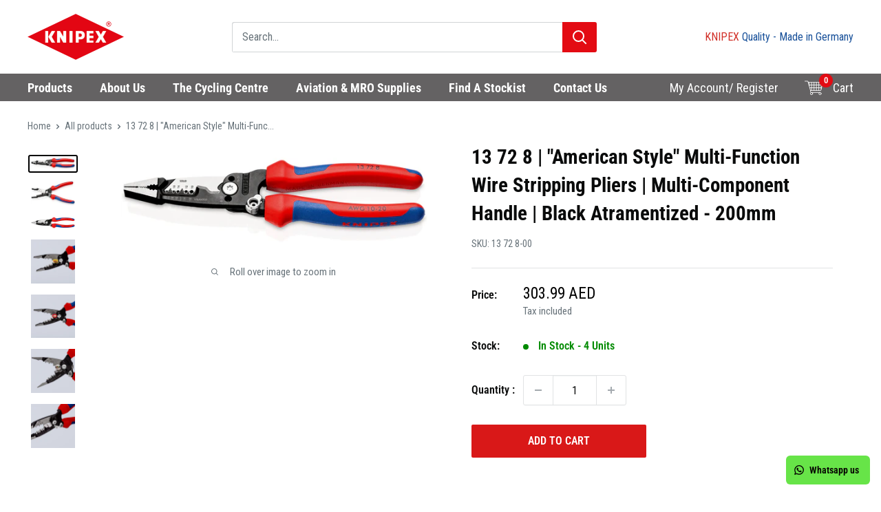

--- FILE ---
content_type: text/html; charset=utf-8
request_url: https://knipex-shop.me/products/knipex-13-72-8-wirestripper-multifunction-electrician-pliers-american-style-with-multi-component-grips-black-atramentized-200-mm
body_size: 92581
content:
<!doctype html>

<html class="no-js" lang="en"
	  >
	<head>

      <script>

  console.log('template = product');
  
  let searchResultProductUrl = false;
  
  async function getData(productUrl, redirect) {
    try {
      const response = await fetch(productUrl.split('?')[0]+'?view=collection-type');
      if (!response.ok) throw new Error(`Response status: ${response.status}`);
      const text = await response.text();
      const parser = new DOMParser();
      const doc = parser.parseFromString(text, "text/html");
      let collType = doc.querySelector('.collection-type').innerText.trim();
      if(collType == 'list') searchResultProductUrl = productUrl;
      if(redirect) window.location.href = productUrl;
    } catch (error) {
      console.error(error.message);
    }
  }
  
  (function() {
    let checkForSearchResult = setInterval(function() {
      let productUrl = false;
      let searchProducts = document.querySelectorAll('.snize-ac-results-content .snize-product a.snize-item');
      if(searchProducts?.length == 1) {
        productUrl = searchProducts[0].href;
      } else {
        let searchTerm = false;
        let forms = document.querySelectorAll('header.header .header__search-bar-wrapper form.search-bar[action="/pages/search-results-page"]');
        forms.forEach(function(form) {
          let formSearchTerm = form.querySelector('input[name="q"')?.value;
          if(formSearchTerm) searchTerm = formSearchTerm;
        });
        searchProducts.forEach(function(prod) {
          let prodSKU = prod.querySelector('.snize-attribute')?.innerText.trim();
          if(prodSKU == searchTerm) {
            productUrl = prod.href;
          }
        });
      }
      if(productUrl && productUrl !== searchResultProductUrl) getData(productUrl);
      else if(!productUrl) searchResultProductUrl = false;
    }, 500);
  })();
  
  function checkSearchForm(el, event) {
    let searchProducts = document.querySelectorAll('.snize-ac-results-content .snize-product a.snize-item');
    if(searchProducts?.length == 1) {
      let productUrl = searchProducts[0].href;
      if(productUrl && productUrl !== searchResultProductUrl) getData(productUrl, true);
    } else if(searchResultProductUrl) {
      window.location.href = searchResultProductUrl;
    } else {
      let formEl = el;
      if(el.closest('.search-bar')) formEl = el.closest('.search-bar');
      let searchString = formEl.querySelector('[name="q"]')?.value;
      let formUrl = formEl.action + '?q=' + searchString; 
      window.location.href = formUrl;
    }
  }
  
</script>
      
		<meta charset="utf-8">
		<meta name="viewport" content="width=device-width, initial-scale=1.0, height=device-height, minimum-scale=1.0, maximum-scale=5.0">
		<meta name="theme-color" content="#000000"><title>13 72 8 | &quot;American Style&quot; Multi-Function Wire Stripping Pliers | Mult
</title><meta name="description" content="13 72 8 KNIPEX WireStripperStrip faster: precise positioning of the wire thanks to location ridges. Innovative cutting edge geometry, particularly powerful cutting edges: 50 % higher cutting capacity and 25 % less cutting effort compared to standard wire strippers. Fast, burr-free cutting of threaded rods and screws of"><link rel="canonical" href="https://knipex-shop.me/products/knipex-13-72-8-wirestripper-multifunction-electrician-pliers-american-style-with-multi-component-grips-black-atramentized-200-mm"><link rel="shortcut icon" href="//knipex-shop.me/cdn/shop/files/flavicon_4_96x96.png?v=1683190719" type="image/png"><script src="https://ajax.googleapis.com/ajax/libs/jquery/3.6.4/jquery.min.js"></script>

		<!-- Google Tag Manager -->
		<script>(function(w,d,s,l,i){w[l]=w[l]||[];w[l].push({'gtm.start':
					new Date().getTime(),event:'gtm.js'});var f=d.getElementsByTagName(s)[0],
				j=d.createElement(s),dl=l!='dataLayer'?'&l='+l:'';j.async=true;j.src=
				'https://www.googletagmanager.com/gtm.js?id='+i+dl;f.parentNode.insertBefore(j,f);
			})(window,document,'script','dataLayer','GTM-5F4D46X');</script>
		<!-- End Google Tag Manager -->

        <script>  
  /**
  * Author: Triangle Digital
  * Website: triangledigital.xyz
  * Email: contact@triangledigital.xyz
  * Last Update: 07 May 2024
  */
  
  (function() {
      // Defining the class triangle_digital_datalayer
      class triangle_digital_datalayer {
        constructor() {
          // Initializing dataLayer if not already defined
          window.dataLayer = window.dataLayer || []; 
          
          // Prefix for events name
          this.eventPrefix = '';

          // Setting value to false to get non-formatted product ID
          this.formattedItemId = true; 

          // Data schema for ecommerce and dynamic remarketing
          this.dataSchema = {
            ecommerce: {
                show: true
            },
            dynamicRemarketing: {
                show: false,
                business_vertical: 'retail'
            }
          }

          // Selectors for adding to wishlist
          this.addToWishListSelectors = {
            'addWishListIcon': '',
            'gridItemSelector': '',
            'productLinkSelector': 'a[href*="/products/"]'
          }

          // Selectors for quick view
          this.quickViewSelector = {
            'quickViewElement': '',
            'gridItemSelector': '',
            'productLinkSelector': 'a[href*="/products/"]'
          }

          // Selector for mini cart button
          this.miniCartButton = [
            'a[href="/cart"]', 
          ];
          this.miniCartAppersOn = 'click';


          // Selectors for begin checkout buttons/links
          this.beginCheckoutButtons = [
            'input[name="checkout"]',
            'button[name="checkout"]',
            'a[href="/checkout"]',
            '.additional-checkout-buttons',
          ];

          // Selector for direct checkout button
          this.shopifyDirectCheckoutButton = [
            '.shopify-payment-button'
          ]

          // Setting value to true if Add to Cart redirects to the cart page
          this.isAddToCartRedirect = false;
          
          // Setting value to false if cart items increment/decrement/remove refresh page 
          this.isAjaxCartIncrementDecrement = true;
          

          // Caution: Do not modify anything below this line, as it may result in it not functioning correctly.
          this.cart = {"note":null,"attributes":{},"original_total_price":0,"total_price":0,"total_discount":0,"total_weight":0.0,"item_count":0,"items":[],"requires_shipping":false,"currency":"AED","items_subtotal_price":0,"cart_level_discount_applications":[],"checkout_charge_amount":0}
          this.countryCode = "AE";
          this.collectData();  
          this.storeURL = "https://knipex-shop.me";
          localStorage.setItem('shopCountryCode', this.countryCode);
        }

        // Function to update cart
        updateCart() {
          fetch("/cart.js")
          .then((response) => response.json())
          .then((data) => {
            this.cart = data;
          });
        }

        // Function to create a debounced function
       debounce(delay) {         
          let timeoutId;
          return function(func) {
            const context = this;
            const args = arguments;
            
            clearTimeout(timeoutId);
            
            timeoutId = setTimeout(function() {
              func.apply(context, args);
            }, delay);
          };
        }

        // Function to collect data
        collectData() { 
            this.customerData();
            this.ajaxRequestData();
            this.searchPageData();
            this.miniCartData();
            this.beginCheckoutData();
  
            
  
            
              this.productSinglePage();
            
  
            
            
            this.addToWishListData();
            this.quickViewData();
            this.formData();
            this.phoneClickData();
            this.emailClickData();
        }        

        // Function to collect logged in customer data 
        customerData() {
            const currentUser = {};
            

            if (currentUser.email) {
              currentUser.hash_email = "e3b0c44298fc1c149afbf4c8996fb92427ae41e4649b934ca495991b7852b855"
            }

            if (currentUser.phone) {
              currentUser.hash_phone = "e3b0c44298fc1c149afbf4c8996fb92427ae41e4649b934ca495991b7852b855"
            }

            window.dataLayer = window.dataLayer || [];
            dataLayer.push({
              customer: currentUser
            });
        }

        // Function to handle ajax requests for add_to_cart, remove_from_cart, search
        ajaxRequestData() {
          const self = this;
          
          // Handling non-ajax add to cart
          if(this.isAddToCartRedirect) {
            document.addEventListener('submit', function(event) {
              const addToCartForm = event.target.closest('form[action="/cart/add"]');
              if(addToCartForm) {
                event.preventDefault();
                
                const formData = new FormData(addToCartForm);
            
                fetch(window.Shopify.routes.root + 'cart/add.js', {
                  method: 'POST',
                  body: formData
                })
                .then(response => {
                    window.location.href = "/cart";
                })
                .catch((error) => {
                  console.error('Error:', error);
                });
              }
            });
          }
          
          // Overriding fetch function
          let originalFetch = window.fetch;
          let debounce = this.debounce(800);
          
          window.fetch = function () {
            return originalFetch.apply(this, arguments).then((response) => {
              if (response.ok) {
                let cloneResponse = response.clone();
                let requestURL = arguments[0];
                
                // Handling search event
                if(/.*\/search\/?.*\?.*q=.+/.test(requestURL) && !requestURL.includes('&requestFrom=uldt')) {   
                  const queryString = requestURL.split('?')[1];
                  const urlParams = new URLSearchParams(queryString);
                  const search_term = urlParams.get("q");

                  debounce(function() {
                    fetch(`${self.storeURL}/search/suggest.json?q=${search_term}&resources[type]=product&requestFrom=uldt`)
                      .then(res => res.json())
                      .then(function(data) {
                            const products = data.resources.results.products;
                            if(products.length) {
                              const fetchRequests = products.map(product =>
                                fetch(`${self.storeURL}/${product.url.split('?')[0]}.js`)
                                  .then(response => response.json())
                                  .catch(error => console.error('Error fetching:', error))
                              );

                              Promise.all(fetchRequests)
                                .then(products => {
                                    const items = products.map((product) => {
                                      return {
                                        product_id: product.id,
                                        product_title: product.title,
                                        variant_id: product.variants[0].id,
                                        variant_title: product.variants[0].title,
                                        vendor: product.vendor,
                                        total_discount: 0,
                                        final_price: product.price_min,
                                        product_type: product.type, 
                                        quantity: 1
                                      }
                                    });

                                    self.ecommerceDataLayer('search', {search_term, items});
                                })
                            }else {
                              self.ecommerceDataLayer('search', {search_term, items: []});
                            }
                      });
                  });
                }
                // Handling add to cart event
                else if (requestURL.includes("/cart/add")) {
                  cloneResponse.text().then((text) => {
                    let data = JSON.parse(text);

                    if(data.items && Array.isArray(data.items)) {
                      data.items.forEach(function(item) {
                         self.ecommerceDataLayer('add_to_cart', {items: [item]});
                      })
                    } else {
                      self.ecommerceDataLayer('add_to_cart', {items: [data]});
                    }
                    self.updateCart();
                  });
                }
                // Handling cart change event
                else if(requestURL.includes("/cart/change") || requestURL.includes("/cart/update")) {
                  
                   cloneResponse.text().then((text) => {
                     
                    let newCart = JSON.parse(text);
                    let newCartItems = newCart.items;
                    let oldCartItems = self.cart.items;

                    for(let i = 0; i < oldCartItems.length; i++) {
                      let item = oldCartItems[i];
                      let newItem = newCartItems.find(newItems => newItems.id === item.id);


                      if(newItem) {

                        if(newItem.quantity > item.quantity) {
                          // cart item increment
                          let quantity = (newItem.quantity - item.quantity);
                          let updatedItem = {...item, quantity}
                          self.ecommerceDataLayer('add_to_cart', {items: [updatedItem]});
                          self.updateCart(); 

                        }else if(newItem.quantity < item.quantity) {
                          // cart item decrement
                          let quantity = (item.quantity - newItem.quantity);
                          let updatedItem = {...item, quantity}
                          self.ecommerceDataLayer('remove_from_cart', {items: [updatedItem]});
                          self.updateCart(); 
                        }
                        

                      }else {
                        self.ecommerceDataLayer('remove_from_cart', {items: [item]});
                        self.updateCart(); 
                      }
                    }
                     
                  });
                }
              }
              return response;
            });
          }
          // End of fetch 


          // Overriding XMLHttpRequest
          var origXMLHttpRequest = XMLHttpRequest;
          XMLHttpRequest = function() {
            var requestURL;
    
            var xhr = new origXMLHttpRequest();
            var origOpen = xhr.open;
            var origSend = xhr.send;
            
            // Override the `open` function.
            xhr.open = function(method, url) {
                requestURL = url;
                return origOpen.apply(this, arguments);
            };
    
    
            xhr.send = function() {
    
                // Proceeding if the request URL matches what we're looking for.
                if (requestURL.includes("/cart/add") || requestURL.includes("/cart/change") || /.*\/search\/?.*\?.*q=.+/.test(requestURL)) {
        
                    xhr.addEventListener('load', function() {
                        if (xhr.readyState === 4) {
                            if (xhr.status >= 200 && xhr.status < 400) { 

                              if(/.*\/search\/?.*\?.*q=.+/.test(requestURL) && !requestURL.includes('&requestFrom=uldt')) {
                                const queryString = requestURL.split('?')[1];
                                const urlParams = new URLSearchParams(queryString);
                                const search_term = urlParams.get("q");

                                debounce(function() {
                                    fetch(`${self.storeURL}/search/suggest.json?q=${search_term}&resources[type]=product&requestFrom=uldt`)
                                      .then(res => res.json())
                                      .then(function(data) {
                                            const products = data.resources.results.products;
                                            if(products.length) {
                                              const fetchRequests = products.map(product =>
                                                fetch(`${self.storeURL}/${product.url.split('?')[0]}.js`)
                                                  .then(response => response.json())
                                                  .catch(error => console.error('Error fetching:', error))
                                              );
                
                                              Promise.all(fetchRequests)
                                                .then(products => {
                                                    const items = products.map((product) => {
                                                      return {
                                                        product_id: product.id,
                                                        product_title: product.title,
                                                        variant_id: product.variants[0].id,
                                                        variant_title: product.variants[0].title,
                                                        vendor: product.vendor,
                                                        total_discount: 0,
                                                        final_price: product.price_min,
                                                        product_type: product.type, 
                                                        quantity: 1
                                                      }
                                                    });
                
                                                    self.ecommerceDataLayer('search', {search_term, items});
                                                })
                                            }else {
                                              self.ecommerceDataLayer('search', {search_term, items: []});
                                            }
                                      });
                                  });

                              }

                              else if(requestURL.includes("/cart/add")) {
                                  const data = JSON.parse(xhr.responseText);

                                  if(data.items && Array.isArray(data.items)) {
                                    data.items.forEach(function(item) {
                                        self.ecommerceDataLayer('add_to_cart', {items: [item]});
                                      })
                                  } else {
                                    self.ecommerceDataLayer('add_to_cart', {items: [data]});
                                  }
                                  self.updateCart();
                                 
                               }else if(requestURL.includes("/cart/change")) {
                                 
                                  const newCart = JSON.parse(xhr.responseText);
                                  const newCartItems = newCart.items;
                                  let oldCartItems = self.cart.items;
              
                                  for(let i = 0; i < oldCartItems.length; i++) {
                                    let item = oldCartItems[i];
                                    let newItem = newCartItems.find(newItems => newItems.id === item.id);
              
              
                                    if(newItem) {
                                      if(newItem.quantity > item.quantity) {
                                        // cart item increment
                                        let quantity = (newItem.quantity - item.quantity);
                                        let updatedItem = {...item, quantity}
                                        self.ecommerceDataLayer('add_to_cart', {items: [updatedItem]});
                                        self.updateCart(); 
              
                                      }else if(newItem.quantity < item.quantity) {
                                        // cart item decrement
                                        let quantity = (item.quantity - newItem.quantity);
                                        let updatedItem = {...item, quantity}
                                        self.ecommerceDataLayer('remove_from_cart', {items: [updatedItem]});
                                        self.updateCart(); 
                                      }
                                      
              
                                    }else {
                                      self.ecommerceDataLayer('remove_from_cart', {items: [item]});
                                      self.updateCart(); 
                                    }
                                  }
                               }          
                            }
                        }
                    });
                }
    
                return origSend.apply(this, arguments);
            };
    
            return xhr;
          }; 
          // End of XMLHttpRequest
        }

        // Function for search event from search page
        searchPageData() {
          const self = this;
          let pageUrl = window.location.href;
          
          if(/.+\/search\?.*\&?q=.+/.test(pageUrl)) {   
            const queryString = pageUrl.split('?')[1];
            const urlParams = new URLSearchParams(queryString);
            const search_term = urlParams.get("q");
                
            fetch(`https://knipex-shop.me/search/suggest.json?q=${search_term}&resources[type]=product&requestFrom=uldt`)
            .then(res => res.json())
            .then(function(data) {
                  const products = data.resources.results.products;
                  if(products.length) {
                    const fetchRequests = products.map(product =>
                      fetch(`${self.storeURL}/${product.url.split('?')[0]}.js`)
                        .then(response => response.json())
                        .catch(error => console.error('Error fetching:', error))
                    );
                    Promise.all(fetchRequests)
                    .then(products => {
                        const items = products.map((product) => {
                            return {
                            product_id: product.id,
                            product_title: product.title,
                            variant_id: product.variants[0].id,
                            variant_title: product.variants[0].title,
                            vendor: product.vendor,
                            total_discount: 0,
                            final_price: product.price_min,
                            product_type: product.type, 
                            quantity: 1
                            }
                        });

                        self.ecommerceDataLayer('search', {search_term, items});
                    });
                  }else {
                    self.ecommerceDataLayer('search', {search_term, items: []});
                  }
            });
          }
        }

miniCartData() {
  // Check if mini cart button exists
  if(this.miniCartButton.length) {
    let self = this;
    // Change event trigger if mini cart appears on hover
    if(this.miniCartAppersOn === 'hover') {
      this.miniCartAppersOn = 'mouseenter';
    }
    // Add event listener for each mini cart button
    this.miniCartButton.forEach((selector) => {
      let miniCartButtons = document.querySelectorAll(selector);
      miniCartButtons.forEach((miniCartButton) => {
        miniCartButton.addEventListener(self.miniCartAppersOn, () => {
          // Track 'view_cart' event with cart data
          self.ecommerceDataLayer('view_cart', self.cart);
        });
      })
    });
  }
}

// Begin Checkout Data
// This function tracks the 'begin_checkout' event when the user begins the checkout process.
beginCheckoutData() {
  let self = this;
  // Add event listener for pointer down event
  document.addEventListener('pointerdown', () => {
    // Check if the target element is one of the begin checkout buttons
    let targetElement = event.target.closest(self.beginCheckoutButtons.join(', '));
    if(targetElement) {
      // Track 'begin_checkout' event with cart data
      self.ecommerceDataLayer('begin_checkout', self.cart);
    }
  });
}

// View Cart Page Data
// This function tracks the 'view_cart', 'add_to_cart', and 'remove_from_cart' events on the cart page.
viewCartPageData() {
  // Track 'view_cart' event with current cart data
  this.ecommerceDataLayer('view_cart', this.cart);

  // Track 'add_to_cart' or 'remove_from_cart' events when cart quantity changes
  if(!this.isAjaxCartIncrementDecrement) {
    const self = this;
    document.addEventListener('pointerdown', (event) => {
      // Check if the target element is a link that changes cart quantity
      const target = event.target.closest('a[href*="/cart/change?"]');
      if(target) {
        // Extract cart item details from the link URL
        const linkUrl = target.getAttribute('href');
        const queryString = linkUrl.split("?")[1];
        const urlParams = new URLSearchParams(queryString);
        const newQuantity = urlParams.get("quantity");
        const line = urlParams.get("line");
        const cart_id = urlParams.get("id");
        
        // Update the cart and track appropriate event based on quantity change
        if(newQuantity && (line || cart_id)) {
          let item = line ? {...self.cart.items[line - 1]} : self.cart.items.find(item => item.key === cart_id);
          let event = 'add_to_cart';
          if(newQuantity < item.quantity) {
            event = 'remove_from_cart';
          }
          let quantity = Math.abs(newQuantity - item.quantity);
          item['quantity'] = quantity;
          self.ecommerceDataLayer(event, {items: [item]});
        }
      }
    });
  }
}

// Product Single Page Data
// This function tracks the 'view_item' and 'begin_checkout' events on the product single page.
productSinglePage() {
  // Check if the template contains product information
  
  const item = {
    // Define product details for tracking
    product_id: 7510812950750,
    variant_id: 42309214437598,
    product_title: "13 72 8 | \"American Style\" Multi-Function Wire Stripping Pliers | Multi-Component Handle | Black Atramentized - 200mm",
    line_level_total_discount: 0,
    vendor: "Knipex-UAE",
    sku: null,
    product_type: "Wire Strippers and Dismantling Tools",
    item_list_id: 419418570974,
    item_list_name: "All Products",
    
    final_price: 30399,
    quantity: 1
  };
  
  const variants = [{"id":42309214437598,"title":"Default Title","option1":"Default Title","option2":null,"option3":null,"sku":"13 72 8-00","requires_shipping":true,"taxable":true,"featured_image":null,"available":true,"name":"13 72 8 | \"American Style\" Multi-Function Wire Stripping Pliers | Multi-Component Handle | Black Atramentized - 200mm","public_title":null,"options":["Default Title"],"price":30399,"weight":297,"compare_at_price":null,"inventory_management":"shopify","barcode":"4003773086680","requires_selling_plan":false,"selling_plan_allocations":[{"price_adjustments":[],"price":30399,"compare_at_price":null,"per_delivery_price":30399,"selling_plan_id":6057885918,"selling_plan_group_id":"7740b2c3df678956c5c39a104b0b0bad5a924e5a"}]}]
  // Track 'view_item' event with product data
  this.ecommerceDataLayer('view_item', {items: [item]});

  // Add event listener for Shopify direct checkout button
  if(this.shopifyDirectCheckoutButton.length) {
    let self = this;
    document.addEventListener('pointerdown', (event) => {  
      let target = event.target;
      let checkoutButton = event.target.closest(this.shopifyDirectCheckoutButton.join(', '));

      // Track 'add_to_cart' and 'begin_checkout' events when Shopify direct checkout button is clicked
      if(checkoutButton && (variants || self.quickViewVariants)) {
        let checkoutForm = checkoutButton.closest('form[action*="/cart/add"]');
        if(checkoutForm) {
          let variant_id = null;
          let varientInput = checkoutForm.querySelector('input[name="id"]');
          let varientIdFromURL = new URLSearchParams(window.location.search).get('variant');
          let firstVarientId = item.variant_id;

          // Determine the variant ID to track with the events
          if(varientInput) {
            variant_id = parseInt(varientInput.value);
          } else if(varientIdFromURL) {
            variant_id = varientIdFromURL;
          } else if(firstVarientId) {
            variant_id = firstVarientId;
          }

          if(variant_id) {
            variant_id = parseInt(variant_id);
            let quantity = 1;
            let quantitySelector = checkoutForm.getAttribute('id');
            if(quantitySelector) {
              let quentityInput = document.querySelector('input[name="quantity"][form="'+quantitySelector+'"]');
              if(quentityInput) {
                quantity = +quentityInput.value;
              }
            }
            if(variant_id) {
              let variant = variants.find(item => item.id === +variant_id);
              if(variant && item) {
                item['variant_id'] = variant_id;
                item['variant_title'] = variant.title;
                item['final_price'] = variant.price;
                item['quantity'] = quantity;
                self.ecommerceDataLayer('add_to_cart', {items: [item]});
                self.ecommerceDataLayer('begin_checkout', {items: [item]});
              } else if(self.quickViewedItem) {                                  
                let variant = self.quickViewVariants.find(item => item.id === +variant_id);
                if(variant) {
                  self.quickViewedItem['variant_id'] = variant_id;
                  self.quickViewedItem['variant_title'] = variant.title;
                  self.quickViewedItem['final_price'] = parseFloat(variant.price) * 100;
                  self.quickViewedItem['quantity'] = quantity;
                  self.ecommerceDataLayer('add_to_cart', {items: [self.quickViewedItem]});
                  self.ecommerceDataLayer('begin_checkout', {items: [self.quickViewedItem]});
                }
              }
            }
          }
        }
      }
    });
  }
  
  
}

// Collections Page Data
// This function tracks the 'view_item_list' event on collections pages.
collectionsPageData() {
  var ecommerce = {
    'items': [
      // Loop through each product in the collection and define its details for tracking
      
    ]
  };

  // Set item list ID and name for tracking
  ecommerce['item_list_id'] = null
  ecommerce['item_list_name'] = null

  // Track 'view_item_list' event with collection data
  this.ecommerceDataLayer('view_item_list', ecommerce);
}

// Add to Wishlist Data
// This function tracks the 'add_to_wishlist' event when the user adds a product to their wishlist.
addToWishListData() {
  if(this.addToWishListSelectors && this.addToWishListSelectors.addWishListIcon) {
    const self = this;
    document.addEventListener('pointerdown', (event) => {
      let target = event.target;
      
      // Check if the target element is the wishlist icon
      if(target.closest(self.addToWishListSelectors.addWishListIcon)) {
        let pageULR = window.location.href.replace(/\?.+/, '');
        let requestURL = undefined;
  
        // Determine the product URL
        if(/\/products\/[^/]+$/.test(pageULR)) {
          requestURL = pageULR;
        } else if(self.addToWishListSelectors.gridItemSelector && self.addToWishListSelectors.productLinkSelector) {
          let itemElement = target.closest(self.addToWishListSelectors.gridItemSelector);
          if(itemElement) {
            let linkElement = itemElement.querySelector(self.addToWishListSelectors.productLinkSelector); 
            if(linkElement) {
              let link = linkElement.getAttribute('href').replace(/\?.+/g, '');
              if(link && /\/products\/[^/]+$/.test(link)) {
                requestURL = link;
              }
            }
          }
        }

        // Fetch product data and track 'add_to_wishlist' event
        if(requestURL) {
          fetch(requestURL + '.json')
            .then(res => res.json())
            .then(result => {
              let data = result.product;                    
              if(data) {
                let dataLayerData = {
                  product_id: data.id,
                  variant_id: data.variants[0].id,
                  product_title: data.title,
                  quantity: 1,
                  final_price: parseFloat(data.variants[0].price) * 100,
                  total_discount: 0,
                  product_type: data.product_type,
                  vendor: data.vendor,
                  variant_title: (data.variants[0].title !== 'Default Title') ? data.variants[0].title : undefined,
                  sku: data.variants[0].sku,
                }

                self.ecommerceDataLayer('add_to_wishlist', {items: [dataLayerData]});
              }
            });
        }
      }
    });
  }
}

// Quick View Data
// This function tracks the 'view_item' event when the user interacts with quick view functionality.
quickViewData() {
  if(this.quickViewSelector.quickViewElement && this.quickViewSelector.gridItemSelector && this.quickViewSelector.productLinkSelector) {
    const self = this;
    document.addEventListener('pointerdown', (event) => {
      let target = event.target;
      // Check if the target element is the quick view button
      if(target.closest(self.quickViewSelector.quickViewElement)) {
        let requestURL = undefined;
        let itemElement = target.closest(this.quickViewSelector.gridItemSelector );
        
        // Determine the product URL
        if(itemElement) {
          let linkElement = itemElement.querySelector(self.quickViewSelector.productLinkSelector); 
          if(linkElement) {
            let link = linkElement.getAttribute('href').replace(/\?.+/g, '');
            if(link && /\/products\/[^/]+$/.test(link)) {
              requestURL = link;
            }
          }
        }   
        
        // Fetch product data and track 'view_item' event
        if(requestURL) {
            fetch(requestURL + '.json')
              .then(res => res.json())
              .then(result => {
                let data = result.product;                    
                if(data) {
                  let dataLayerData = {
                    product_id: data.id,
                    variant_id: data.variants[0].id,
                    product_title: data.title,
                    quantity: 1,
                    final_price: parseFloat(data.variants[0].price) * 100,
                    total_discount: 0,
                    product_type: data.product_type,
                    vendor: data.vendor,
                    variant_title: (data.variants[0].title !== 'Default Title') ? data.variants[0].title : undefined,
                    sku: data.variants[0].sku,
                  }

                  // Track 'view_item' event with quick view data
                  self.ecommerceDataLayer('view_item', {items: [dataLayerData]});
                  self.quickViewVariants = data.variants;
                  self.quickViewedItem = dataLayerData;
                }
              });
          }
      }
    });

    // Track 'add_to_cart' and 'begin_checkout' events when Shopify direct checkout button is clicked from quick view
    
  }
}

// Ecommerce Data Layer
// This function constructs and pushes the data layer object for ecommerce events.
ecommerceDataLayer(event, data) {
  const self = this;
  dataLayer.push({ 'ecommerce': null });
  const dataLayerData = {
    "event": this.eventPrefix + event,
    'ecommerce': {
       'currency': this.cart.currency,
       'items': data.items.map((item, index) => {
         const dataLayerItem = {
            'index': index,
            'item_id': this.formattedItemId  ? `shopify_${this.countryCode}_${item.product_id}_${item.variant_id}` : item.product_id.toString(),
            'product_id': item.product_id.toString(),
            'variant_id': item.variant_id.toString(),
            'item_name': item.product_title,
            'quantity': item.quantity,
            'price': +((item.final_price / 100).toFixed(2)),
            'discount': item.total_discount ? +((item.total_discount / 100).toFixed(2)) : 0 
        }

        if(item.product_type) {
          dataLayerItem['item_category'] = item.product_type;
        }
        
        if(item.vendor) {
          dataLayerItem['item_brand'] = item.vendor;
        }
       
        if(item.variant_title && item.variant_title !== 'Default Title') {
          dataLayerItem['item_variant'] = item.variant_title;
        }
      
        if(item.sku) {
          dataLayerItem['sku'] = item.sku;
        }

        if(item.item_list_name) {
          dataLayerItem['item_list_name'] = item.item_list_name;
        }

        if(item.item_list_id) {
          dataLayerItem['item_list_id'] = item.item_list_id.toString()
        }

        return dataLayerItem;
      })
    }
  }

  // Calculate and add total value to the data layer
  if(data.total_price !== undefined) {
    dataLayerData['ecommerce']['value'] =  +((data.total_price / 100).toFixed(2));
  } else {
    dataLayerData['ecommerce']['value'] = +(dataLayerData['ecommerce']['items'].reduce((total, item) => total + (item.price * item.quantity), 0)).toFixed(2);
  }
  
  // Add item list ID and name to the data layer if available
  if(data.item_list_id) {
    dataLayerData['ecommerce']['item_list_id'] = data.item_list_id;
  }
  
  if(data.item_list_name) {
    dataLayerData['ecommerce']['item_list_name'] = data.item_list_name;
  }

  // Add search term to the data layer if available
  if(data.search_term) {
    dataLayerData['search_term'] = data.search_term;
  }

  // Add dynamic remarketing data to the data layer if enabled
  if(self.dataSchema.dynamicRemarketing && self.dataSchema.dynamicRemarketing.show) {
    dataLayer.push({ 'dynamicRemarketing': null });
    dataLayerData['dynamicRemarketing'] = {
        value: dataLayerData.ecommerce.value,
        items: dataLayerData.ecommerce.items.map(item => ({id: item.item_id, google_business_vertical: self.dataSchema.dynamicRemarketing.business_vertical}))
    }
  }

  // Push the constructed data layer object
  if(!self.dataSchema.ecommerce ||  !self.dataSchema.ecommerce.show) {
    delete dataLayerData['ecommerce'];
  }

  dataLayer.push(dataLayerData);
}

// Form Data
// This function tracks form submissions for contact forms and newsletter signups.
formData() {
  const self = this;
  document.addEventListener('submit', function(event) {
    let targetForm = event.target.closest('form[action^="/contact"]');
    if(targetForm) {
      const formData = {
        form_location: window.location.href,
        form_id: targetForm.getAttribute('id'),
        form_classes: targetForm.getAttribute('class')
      };
                    
      let formType = targetForm.querySelector('input[name="form_type"]');
      let inputs = targetForm.querySelectorAll("input:not([type=hidden]):not([type=submit]), textarea, select");
      
      inputs.forEach(function(input) {
        var inputName = input.name;
        var inputValue = input.value;
        
        if (inputName && inputValue) {
          var matches = inputName.match(/\[(.*?)\]/);
          if (matches && matches.length > 1) {
             var fieldName = matches[1];
             formData[fieldName] = input.value;
          }
        }
      });
      
      // Track form submission event based on form type
      if(formType && formType.value === 'customer') {
        dataLayer.push({ event: self.eventPrefix + 'newsletter_signup', ...formData});
      } else if(formType && formType.value === 'contact') {
        dataLayer.push({ event: self.eventPrefix + 'contact_form_submit', ...formData});
      }
    }
  });
}

       // phone_number_click event
        phoneClickData() {
          const self = this; 
          document.addEventListener('click', function(event) {
            let target = event.target.closest('a[href^="tel:"]');
            if(target) {
              let phone_number = target.getAttribute('href').replace('tel:', '');
              dataLayer.push({
                event: self.eventPrefix + 'phone_number_click',
                page_location: window.location.href,
                link_classes: target.getAttribute('class'),
                link_id: target.getAttribute('id'),
                phone_number
              })
            }
          });
        }
  
        // email_click event
        emailClickData() {
          const self = this; 
          document.addEventListener('click', function(event) {
            let target = event.target.closest('a[href^="mailto:"]');
            if(target) {
              let email_address = target.getAttribute('href').replace('mailto:', '');
              dataLayer.push({
                event: self.eventPrefix + 'email_click',
                page_location: window.location.href,
                link_classes: target.getAttribute('class'),
                link_id: target.getAttribute('id'),
                email_address
              })
            }
          });
        }
      } 
      // end triangle_digital_datalayer

      document.addEventListener('DOMContentLoaded', function() {
        try{
          new triangle_digital_datalayer();
        }catch(error) {
          console.log(error);
        }
      });
    
  })();
</script>
<link rel="preload" as="style" href="//knipex-shop.me/cdn/shop/t/46/assets/theme.css?v=142178222885075059001766157525">
		<link rel="preload" as="style" href="//knipex-shop.me/cdn/shop/t/46/assets/custom.css?v=11275464040276091131760972535">
		<link rel="preload" as="script" href="//knipex-shop.me/cdn/shop/t/46/assets/theme.js?v=64062318758467682071760972535">
		<link rel="preload" as="script" href="//knipex-shop.me/cdn/shop/t/46/assets/custom.js?v=89830271799939838221760972535">
		<link rel="preconnect" href="https://cdn.shopify.com">
		<link rel="preconnect" href="https://fonts.shopifycdn.com">
		<link rel="dns-prefetch" href="https://productreviews.shopifycdn.com">
		<link rel="dns-prefetch" href="https://ajax.googleapis.com">
		<link rel="dns-prefetch" href="https://maps.googleapis.com">
		<link rel="dns-prefetch" href="https://maps.gstatic.com">
      
		<meta property="og:type" content="product">
  <meta property="og:title" content="13 72 8 | &quot;American Style&quot; Multi-Function Wire Stripping Pliers | Multi-Component Handle | Black Atramentized - 200mm"><meta property="og:image" content="http://knipex-shop.me/cdn/shop/products/13728-00-1.jpg?v=1641549261">
    <meta property="og:image:secure_url" content="https://knipex-shop.me/cdn/shop/products/13728-00-1.jpg?v=1641549261">
    <meta property="og:image:width" content="2953">
    <meta property="og:image:height" content="839"><meta property="product:price:amount" content="303.99">
  <meta property="product:price:currency" content="AED"><meta property="og:description" content="13 72 8 KNIPEX WireStripperStrip faster: precise positioning of the wire thanks to location ridges. Innovative cutting edge geometry, particularly powerful cutting edges: 50 % higher cutting capacity and 25 % less cutting effort compared to standard wire strippers. Fast, burr-free cutting of threaded rods and screws of"><meta property="og:url" content="https://knipex-shop.me/products/knipex-13-72-8-wirestripper-multifunction-electrician-pliers-american-style-with-multi-component-grips-black-atramentized-200-mm">
<meta property="og:site_name" content="Knipex-uae"><meta name="twitter:card" content="summary"><meta name="twitter:title" content="13 72 8 | &quot;American Style&quot; Multi-Function Wire Stripping Pliers | Multi-Component Handle | Black Atramentized - 200mm">
  <meta name="twitter:description" content="13 72 8 KNIPEX WireStripperStrip faster: precise positioning of the wire thanks to location ridges. Innovative cutting edge geometry, particularly powerful cutting edges: 50 % higher cutting capacity and 25 % less cutting effort compared to standard wire strippers. Fast, burr-free cutting of threaded rods and screws of UNC 6-32 and 8-32 up to class 4.6. Precisely ground: Stripping profiles for conductors from 18-10 AWG(solid) and 20-12 AWG (finely stranded). Easy cutting of copper and aluminium cables up to Ø 15 mm (1/2&quot;). Multifunctional gripping surfaces for reliable gripping, holding and bending of flat and round material as well as for twisting wires. High stability and good accessibility thanks to hybrid tips on the pliers head, which are flat and wide. Convenient: comfortable opening width and ergonomic handle shape, integrated opening spring makes frequent cutting easier. Ideal for right- and">
  <meta name="twitter:image" content="https://knipex-shop.me/cdn/shop/products/13728-00-1_600x600_crop_center.jpg?v=1641549261">
		<link rel="preload" href="//knipex-shop.me/cdn/fonts/roboto_condensed/robotocondensed_n7.0c73a613503672be244d2f29ab6ddd3fc3cc69ae.woff2" as="font" type="font/woff2" crossorigin>
<link rel="preload" href="//knipex-shop.me/cdn/fonts/roboto_condensed/robotocondensed_n4.01812de96ca5a5e9d19bef3ca9cc80dd1bf6c8b8.woff2" as="font" type="font/woff2" crossorigin>

<style>
  @font-face {
  font-family: "Roboto Condensed";
  font-weight: 700;
  font-style: normal;
  font-display: swap;
  src: url("//knipex-shop.me/cdn/fonts/roboto_condensed/robotocondensed_n7.0c73a613503672be244d2f29ab6ddd3fc3cc69ae.woff2") format("woff2"),
       url("//knipex-shop.me/cdn/fonts/roboto_condensed/robotocondensed_n7.ef6ece86ba55f49c27c4904a493c283a40f3a66e.woff") format("woff");
}

  @font-face {
  font-family: "Roboto Condensed";
  font-weight: 400;
  font-style: normal;
  font-display: swap;
  src: url("//knipex-shop.me/cdn/fonts/roboto_condensed/robotocondensed_n4.01812de96ca5a5e9d19bef3ca9cc80dd1bf6c8b8.woff2") format("woff2"),
       url("//knipex-shop.me/cdn/fonts/roboto_condensed/robotocondensed_n4.3930e6ddba458dc3cb725a82a2668eac3c63c104.woff") format("woff");
}

@font-face {
  font-family: "Roboto Condensed";
  font-weight: 600;
  font-style: normal;
  font-display: swap;
  src: url("//knipex-shop.me/cdn/fonts/roboto_condensed/robotocondensed_n6.c516dc992de767fe135f0d2baded23e033d4e3ea.woff2") format("woff2"),
       url("//knipex-shop.me/cdn/fonts/roboto_condensed/robotocondensed_n6.881fbb9b185667f58f34ac71cbecd9f5ba6c3efe.woff") format("woff");
}

@font-face {
  font-family: "Roboto Condensed";
  font-weight: 700;
  font-style: italic;
  font-display: swap;
  src: url("//knipex-shop.me/cdn/fonts/roboto_condensed/robotocondensed_i7.bed9f3a01efda68cdff8b63e6195c957a0da68cb.woff2") format("woff2"),
       url("//knipex-shop.me/cdn/fonts/roboto_condensed/robotocondensed_i7.9ca5759a0bcf75a82b270218eab4c83ec254abf8.woff") format("woff");
}


  @font-face {
  font-family: "Roboto Condensed";
  font-weight: 700;
  font-style: normal;
  font-display: swap;
  src: url("//knipex-shop.me/cdn/fonts/roboto_condensed/robotocondensed_n7.0c73a613503672be244d2f29ab6ddd3fc3cc69ae.woff2") format("woff2"),
       url("//knipex-shop.me/cdn/fonts/roboto_condensed/robotocondensed_n7.ef6ece86ba55f49c27c4904a493c283a40f3a66e.woff") format("woff");
}

  @font-face {
  font-family: "Roboto Condensed";
  font-weight: 400;
  font-style: italic;
  font-display: swap;
  src: url("//knipex-shop.me/cdn/fonts/roboto_condensed/robotocondensed_i4.05c7f163ad2c00a3c4257606d1227691aff9070b.woff2") format("woff2"),
       url("//knipex-shop.me/cdn/fonts/roboto_condensed/robotocondensed_i4.04d9d87e0a45b49fc67a5b9eb5059e1540f5cda3.woff") format("woff");
}

  @font-face {
  font-family: "Roboto Condensed";
  font-weight: 700;
  font-style: italic;
  font-display: swap;
  src: url("//knipex-shop.me/cdn/fonts/roboto_condensed/robotocondensed_i7.bed9f3a01efda68cdff8b63e6195c957a0da68cb.woff2") format("woff2"),
       url("//knipex-shop.me/cdn/fonts/roboto_condensed/robotocondensed_i7.9ca5759a0bcf75a82b270218eab4c83ec254abf8.woff") format("woff");
}


  :root {
    --default-text-font-size : 15px;
    --base-text-font-size    : 16px;
    --heading-font-family    : "Roboto Condensed", sans-serif;
    --heading-font-weight    : 700;
    --heading-font-style     : normal;
    --text-font-family       : "Roboto Condensed", sans-serif;
    --text-font-weight       : 400;
    --text-font-style        : normal;
    --text-font-bolder-weight: 600;
    --text-link-decoration   : underline;

    --text-color               : #677279;
    --text-color-rgb           : 103, 114, 121;
    --heading-color            : #0a0b0b;
    --border-color             : #e1e3e4;
    --border-color-rgb         : 225, 227, 228;
    --form-border-color        : #d4d6d8;
    --accent-color             : #000000;
    --accent-color-rgb         : 0, 0, 0;
    --link-color               : #677279;
    --link-color-hover         : #444b50;
    --background               : #ffffff;
    --secondary-background     : #ffffff;
    --secondary-background-rgb : 255, 255, 255;
    --accent-background        : rgba(0, 0, 0, 0.08);

    --input-background: #ffffff;

    --error-color       : #ff0000;
    --error-background  : rgba(255, 0, 0, 0.07);
    --success-color     : #00aa00;
    --success-background: rgba(0, 170, 0, 0.11);

    --primary-button-background      : #d91818;
    --primary-button-background-rgb  : 217, 24, 24;
    --primary-button-text-color      : #ffffff;
    --secondary-button-background    : #d91818;
    --secondary-button-background-rgb: 217, 24, 24;
    --secondary-button-text-color    : #ffffff;

    --header-background      : #ffffff;
    --header-text-color      : #000000;
    --header-light-text-color: #677279;
    --header-border-color    : rgba(103, 114, 121, 0.3);
    --header-accent-color    : #e30b13;

    --footer-background-color:    #b7bbbe;
    --footer-heading-text-color:  #000000;
    --footer-body-text-color:     #ffffff;
    --footer-body-text-color-rgb: 255, 255, 255;
    --footer-accent-color:        #080808;
    --footer-accent-color-rgb:    8, 8, 8;
    --footer-border:              none;
    
    --flickity-arrow-color: #abb1b4;--product-on-sale-accent           : #ee0000;
    --product-on-sale-accent-rgb       : 238, 0, 0;
    --product-on-sale-color            : #ffffff;
    --product-in-stock-color           : #008a00;
    --product-low-stock-color          : #ffa500;
    --product-out-stock-color          : #d91818;
    --product-sold-out-color           : #8a9297;
    --product-custom-label-1-background: #008a00;
    --product-custom-label-1-color     : #ffffff;
    --product-custom-label-2-background: #00a500;
    --product-custom-label-2-color     : #ffffff;
    --product-review-star-color        : #ffbd00;

    --mobile-container-gutter : 20px;
    --desktop-container-gutter: 40px;

    /* Shopify related variables */
    --payment-terms-background-color: #ffffff;
  }
</style>

<script>
  // IE11 does not have support for CSS variables, so we have to polyfill them
  if (!(((window || {}).CSS || {}).supports && window.CSS.supports('(--a: 0)'))) {
    const script = document.createElement('script');
    script.type = 'text/javascript';
    script.src = 'https://cdn.jsdelivr.net/npm/css-vars-ponyfill@2';
    script.onload = function() {
      cssVars({});
    };

    document.getElementsByTagName('head')[0].appendChild(script);
  }
</script>

		
		<script>window.performance && window.performance.mark && window.performance.mark('shopify.content_for_header.start');</script><meta name="facebook-domain-verification" content="rbc4a8d74cvr6cnvzzodi15908x2l8">
<meta name="google-site-verification" content="dju6imxqUPLJ-ejSIodNUhJnQD53YXiLa6Rhp_YJ_rk">
<meta id="shopify-digital-wallet" name="shopify-digital-wallet" content="/55029170398/digital_wallets/dialog">
<link rel="alternate" type="application/json+oembed" href="https://knipex-shop.me/products/knipex-13-72-8-wirestripper-multifunction-electrician-pliers-american-style-with-multi-component-grips-black-atramentized-200-mm.oembed">
<script async="async" src="/checkouts/internal/preloads.js?locale=en-AE"></script>
<script id="shopify-features" type="application/json">{"accessToken":"6ff57eb922b9610bf69b3c61f09780f3","betas":["rich-media-storefront-analytics"],"domain":"knipex-shop.me","predictiveSearch":true,"shopId":55029170398,"locale":"en"}</script>
<script>var Shopify = Shopify || {};
Shopify.shop = "knipex-uae.myshopify.com";
Shopify.locale = "en";
Shopify.currency = {"active":"AED","rate":"1.0"};
Shopify.country = "AE";
Shopify.theme = {"name":"knipex\/master","id":152115118302,"schema_name":"Warehouse","schema_version":"1.18.3","theme_store_id":null,"role":"main"};
Shopify.theme.handle = "null";
Shopify.theme.style = {"id":null,"handle":null};
Shopify.cdnHost = "knipex-shop.me/cdn";
Shopify.routes = Shopify.routes || {};
Shopify.routes.root = "/";</script>
<script type="module">!function(o){(o.Shopify=o.Shopify||{}).modules=!0}(window);</script>
<script>!function(o){function n(){var o=[];function n(){o.push(Array.prototype.slice.apply(arguments))}return n.q=o,n}var t=o.Shopify=o.Shopify||{};t.loadFeatures=n(),t.autoloadFeatures=n()}(window);</script>
<script id="shop-js-analytics" type="application/json">{"pageType":"product"}</script>
<script defer="defer" async type="module" src="//knipex-shop.me/cdn/shopifycloud/shop-js/modules/v2/client.init-shop-cart-sync_BdyHc3Nr.en.esm.js"></script>
<script defer="defer" async type="module" src="//knipex-shop.me/cdn/shopifycloud/shop-js/modules/v2/chunk.common_Daul8nwZ.esm.js"></script>
<script type="module">
  await import("//knipex-shop.me/cdn/shopifycloud/shop-js/modules/v2/client.init-shop-cart-sync_BdyHc3Nr.en.esm.js");
await import("//knipex-shop.me/cdn/shopifycloud/shop-js/modules/v2/chunk.common_Daul8nwZ.esm.js");

  window.Shopify.SignInWithShop?.initShopCartSync?.({"fedCMEnabled":true,"windoidEnabled":true});

</script>
<script>(function() {
  var isLoaded = false;
  function asyncLoad() {
    if (isLoaded) return;
    isLoaded = true;
    var urls = ["https:\/\/configs.carthike.com\/carthike.js?shop=knipex-uae.myshopify.com","https:\/\/shopify.covet.pics\/covet-pics-widget-inject.js?shop=knipex-uae.myshopify.com","\/\/app.backinstock.org\/widget\/54312_1675166862.js?category=bis\u0026v=6\u0026shop=knipex-uae.myshopify.com","https:\/\/d33a6lvgbd0fej.cloudfront.net\/script_tag\/secomapp.scripttag.js?shop=knipex-uae.myshopify.com","https:\/\/searchanise-ef84.kxcdn.com\/widgets\/shopify\/init.js?a=7R7b1H5v0H\u0026shop=knipex-uae.myshopify.com"];
    for (var i = 0; i < urls.length; i++) {
      var s = document.createElement('script');
      s.type = 'text/javascript';
      s.async = true;
      s.src = urls[i];
      var x = document.getElementsByTagName('script')[0];
      x.parentNode.insertBefore(s, x);
    }
  };
  if(window.attachEvent) {
    window.attachEvent('onload', asyncLoad);
  } else {
    window.addEventListener('load', asyncLoad, false);
  }
})();</script>
<script id="__st">var __st={"a":55029170398,"offset":14400,"reqid":"2416aa5e-e1ea-4bca-9e8c-ed6c2acd339a-1768966813","pageurl":"knipex-shop.me\/products\/knipex-13-72-8-wirestripper-multifunction-electrician-pliers-american-style-with-multi-component-grips-black-atramentized-200-mm","u":"922fd69772c8","p":"product","rtyp":"product","rid":7510812950750};</script>
<script>window.ShopifyPaypalV4VisibilityTracking = true;</script>
<script id="captcha-bootstrap">!function(){'use strict';const t='contact',e='account',n='new_comment',o=[[t,t],['blogs',n],['comments',n],[t,'customer']],c=[[e,'customer_login'],[e,'guest_login'],[e,'recover_customer_password'],[e,'create_customer']],r=t=>t.map((([t,e])=>`form[action*='/${t}']:not([data-nocaptcha='true']) input[name='form_type'][value='${e}']`)).join(','),a=t=>()=>t?[...document.querySelectorAll(t)].map((t=>t.form)):[];function s(){const t=[...o],e=r(t);return a(e)}const i='password',u='form_key',d=['recaptcha-v3-token','g-recaptcha-response','h-captcha-response',i],f=()=>{try{return window.sessionStorage}catch{return}},m='__shopify_v',_=t=>t.elements[u];function p(t,e,n=!1){try{const o=window.sessionStorage,c=JSON.parse(o.getItem(e)),{data:r}=function(t){const{data:e,action:n}=t;return t[m]||n?{data:e,action:n}:{data:t,action:n}}(c);for(const[e,n]of Object.entries(r))t.elements[e]&&(t.elements[e].value=n);n&&o.removeItem(e)}catch(o){console.error('form repopulation failed',{error:o})}}const l='form_type',E='cptcha';function T(t){t.dataset[E]=!0}const w=window,h=w.document,L='Shopify',v='ce_forms',y='captcha';let A=!1;((t,e)=>{const n=(g='f06e6c50-85a8-45c8-87d0-21a2b65856fe',I='https://cdn.shopify.com/shopifycloud/storefront-forms-hcaptcha/ce_storefront_forms_captcha_hcaptcha.v1.5.2.iife.js',D={infoText:'Protected by hCaptcha',privacyText:'Privacy',termsText:'Terms'},(t,e,n)=>{const o=w[L][v],c=o.bindForm;if(c)return c(t,g,e,D).then(n);var r;o.q.push([[t,g,e,D],n]),r=I,A||(h.body.append(Object.assign(h.createElement('script'),{id:'captcha-provider',async:!0,src:r})),A=!0)});var g,I,D;w[L]=w[L]||{},w[L][v]=w[L][v]||{},w[L][v].q=[],w[L][y]=w[L][y]||{},w[L][y].protect=function(t,e){n(t,void 0,e),T(t)},Object.freeze(w[L][y]),function(t,e,n,w,h,L){const[v,y,A,g]=function(t,e,n){const i=e?o:[],u=t?c:[],d=[...i,...u],f=r(d),m=r(i),_=r(d.filter((([t,e])=>n.includes(e))));return[a(f),a(m),a(_),s()]}(w,h,L),I=t=>{const e=t.target;return e instanceof HTMLFormElement?e:e&&e.form},D=t=>v().includes(t);t.addEventListener('submit',(t=>{const e=I(t);if(!e)return;const n=D(e)&&!e.dataset.hcaptchaBound&&!e.dataset.recaptchaBound,o=_(e),c=g().includes(e)&&(!o||!o.value);(n||c)&&t.preventDefault(),c&&!n&&(function(t){try{if(!f())return;!function(t){const e=f();if(!e)return;const n=_(t);if(!n)return;const o=n.value;o&&e.removeItem(o)}(t);const e=Array.from(Array(32),(()=>Math.random().toString(36)[2])).join('');!function(t,e){_(t)||t.append(Object.assign(document.createElement('input'),{type:'hidden',name:u})),t.elements[u].value=e}(t,e),function(t,e){const n=f();if(!n)return;const o=[...t.querySelectorAll(`input[type='${i}']`)].map((({name:t})=>t)),c=[...d,...o],r={};for(const[a,s]of new FormData(t).entries())c.includes(a)||(r[a]=s);n.setItem(e,JSON.stringify({[m]:1,action:t.action,data:r}))}(t,e)}catch(e){console.error('failed to persist form',e)}}(e),e.submit())}));const S=(t,e)=>{t&&!t.dataset[E]&&(n(t,e.some((e=>e===t))),T(t))};for(const o of['focusin','change'])t.addEventListener(o,(t=>{const e=I(t);D(e)&&S(e,y())}));const B=e.get('form_key'),M=e.get(l),P=B&&M;t.addEventListener('DOMContentLoaded',(()=>{const t=y();if(P)for(const e of t)e.elements[l].value===M&&p(e,B);[...new Set([...A(),...v().filter((t=>'true'===t.dataset.shopifyCaptcha))])].forEach((e=>S(e,t)))}))}(h,new URLSearchParams(w.location.search),n,t,e,['guest_login'])})(!0,!0)}();</script>
<script integrity="sha256-4kQ18oKyAcykRKYeNunJcIwy7WH5gtpwJnB7kiuLZ1E=" data-source-attribution="shopify.loadfeatures" defer="defer" src="//knipex-shop.me/cdn/shopifycloud/storefront/assets/storefront/load_feature-a0a9edcb.js" crossorigin="anonymous"></script>
<script data-source-attribution="shopify.dynamic_checkout.dynamic.init">var Shopify=Shopify||{};Shopify.PaymentButton=Shopify.PaymentButton||{isStorefrontPortableWallets:!0,init:function(){window.Shopify.PaymentButton.init=function(){};var t=document.createElement("script");t.src="https://knipex-shop.me/cdn/shopifycloud/portable-wallets/latest/portable-wallets.en.js",t.type="module",document.head.appendChild(t)}};
</script>
<script data-source-attribution="shopify.dynamic_checkout.buyer_consent">
  function portableWalletsHideBuyerConsent(e){var t=document.getElementById("shopify-buyer-consent"),n=document.getElementById("shopify-subscription-policy-button");t&&n&&(t.classList.add("hidden"),t.setAttribute("aria-hidden","true"),n.removeEventListener("click",e))}function portableWalletsShowBuyerConsent(e){var t=document.getElementById("shopify-buyer-consent"),n=document.getElementById("shopify-subscription-policy-button");t&&n&&(t.classList.remove("hidden"),t.removeAttribute("aria-hidden"),n.addEventListener("click",e))}window.Shopify?.PaymentButton&&(window.Shopify.PaymentButton.hideBuyerConsent=portableWalletsHideBuyerConsent,window.Shopify.PaymentButton.showBuyerConsent=portableWalletsShowBuyerConsent);
</script>
<script data-source-attribution="shopify.dynamic_checkout.cart.bootstrap">document.addEventListener("DOMContentLoaded",(function(){function t(){return document.querySelector("shopify-accelerated-checkout-cart, shopify-accelerated-checkout")}if(t())Shopify.PaymentButton.init();else{new MutationObserver((function(e,n){t()&&(Shopify.PaymentButton.init(),n.disconnect())})).observe(document.body,{childList:!0,subtree:!0})}}));
</script>
<link id="shopify-accelerated-checkout-styles" rel="stylesheet" media="screen" href="https://knipex-shop.me/cdn/shopifycloud/portable-wallets/latest/accelerated-checkout-backwards-compat.css" crossorigin="anonymous">
<style id="shopify-accelerated-checkout-cart">
        #shopify-buyer-consent {
  margin-top: 1em;
  display: inline-block;
  width: 100%;
}

#shopify-buyer-consent.hidden {
  display: none;
}

#shopify-subscription-policy-button {
  background: none;
  border: none;
  padding: 0;
  text-decoration: underline;
  font-size: inherit;
  cursor: pointer;
}

#shopify-subscription-policy-button::before {
  box-shadow: none;
}

      </style>

<script>window.performance && window.performance.mark && window.performance.mark('shopify.content_for_header.end');</script>
		
		<link rel="stylesheet" href="//knipex-shop.me/cdn/shop/t/46/assets/theme.css?v=142178222885075059001766157525">
		<link rel="stylesheet" href="//knipex-shop.me/cdn/shop/t/46/assets/custom.css?v=11275464040276091131760972535">
		
		
  <script type="application/ld+json">
  {
    "@context": "http://schema.org",
    "@type": "Product",
    "offers": [{
          "@type": "Offer",
          "name": "Default Title",
          "availability":"https://schema.org/InStock",
          "price": 303.99,
          "priceCurrency": "AED",
          "priceValidUntil": "2026-01-31","sku": "13 72 8-00","url": "/products/knipex-13-72-8-wirestripper-multifunction-electrician-pliers-american-style-with-multi-component-grips-black-atramentized-200-mm?variant=42309214437598"
        }
],
      "gtin13": "4003773086680",
      "productId": "4003773086680",
    "brand": {
      "name": "Knipex-UAE"
    },
    "name": "13 72 8 | \"American Style\" Multi-Function Wire Stripping Pliers | Multi-Component Handle | Black Atramentized - 200mm",
    "description": "13 72 8 KNIPEX WireStripperStrip faster: precise positioning of the wire thanks to location ridges. Innovative cutting edge geometry, particularly powerful cutting edges: 50 % higher cutting capacity and 25 % less cutting effort compared to standard wire strippers. Fast, burr-free cutting of threaded rods and screws of UNC 6-32 and 8-32 up to class 4.6. Precisely ground: Stripping profiles for conductors from 18-10 AWG(solid) and 20-12 AWG (finely stranded). Easy cutting of copper and aluminium cables up to Ø 15 mm (1\/2\"). Multifunctional gripping surfaces for reliable gripping, holding and bending of flat and round material as well as for twisting wires. High stability and good accessibility thanks to hybrid tips on the pliers head, which are flat and wide. Convenient: comfortable opening width and ergonomic handle shape, integrated opening spring makes frequent cutting easier. Ideal for right- and left-handed users: locking device can be operated from either side. Clear-cut outside edges on the jaws for working on flush-mounted junction boxes and deburring feed-through holes. \nCutting capacity copper cable, multiple-stranded: Ø 15 mm\nCutting capacity copper cable, multiple-stranded: 1\/2 in\nAWG: 20-10 ",
    "category": "Wire Strippers and Dismantling Tools",
    "url": "/products/knipex-13-72-8-wirestripper-multifunction-electrician-pliers-american-style-with-multi-component-grips-black-atramentized-200-mm",
    "sku": "13 72 8-00",
    "image": {
      "@type": "ImageObject",
      "url": "https://knipex-shop.me/cdn/shop/products/13728-00-1_1024x.jpg?v=1641549261",
      "image": "https://knipex-shop.me/cdn/shop/products/13728-00-1_1024x.jpg?v=1641549261",
      "name": "13 72 8 | \"American Style\" Multi-Function Wire Stripping Pliers | Multi-Component Handle | Black Atramentized - 200mm",
      "width": "1024",
      "height": "1024"
    }
  }
  </script>



  <script type="application/ld+json">
  {
    "@context": "http://schema.org",
    "@type": "BreadcrumbList",
  "itemListElement": [{
      "@type": "ListItem",
      "position": 1,
      "name": "Home",
      "item": "https://knipex-shop.me"
    },{
          "@type": "ListItem",
          "position": 2,
          "name": "13 72 8 | \"American Style\" Multi-Function Wire Stripping Pliers | Multi-Component Handle | Black Atramentized - 200mm",
          "item": "https://knipex-shop.me/products/knipex-13-72-8-wirestripper-multifunction-electrician-pliers-american-style-with-multi-component-grips-black-atramentized-200-mm"
        }]
  }
  </script>

		
		<script>
			// This allows to expose several variables to the global scope, to be used in scripts
			window.theme = {
				pageType: "product",
				cartCount: 0,
				moneyFormat: "\u003cspan class=money\u003e{{amount}} AED\u003c\/span\u003e",
				moneyWithCurrencyFormat: "\u003cspan class=money\u003e{{amount}} AED\u003c\/span\u003e",
				showDiscount: true,
				discountMode: "percentage",
				searchMode: "product,article",
				searchUnavailableProducts: "last",
				cartType: "drawer"
			};
	
			window.routes = {
				rootUrl: "\/",
				rootUrlWithoutSlash: '',
				cartUrl: "\/cart",
				cartAddUrl: "\/cart\/add",
				cartChangeUrl: "\/cart\/change",
				searchUrl: "\/search",
				productRecommendationsUrl: "\/recommendations\/products"
			};
	
			window.languages = {
				productRegularPrice: "Regular price",
				productSalePrice: "Sale price",
				collectionOnSaleLabel: "Save {{savings}}",
				productFormUnavailable: "Unavailable",
				productFormAddToCart: "ADD TO CART",
				productFormSoldOut: "Sold out",
				productAdded: "Product has been added to your cart",
				productAddedShort: "Added!",
				shippingEstimatorNoResults: "No shipping could be found for your address.",
				shippingEstimatorOneResult: "There is one shipping rate for your address:",
				shippingEstimatorMultipleResults: "There are {{count}} shipping rates for your address:",
				shippingEstimatorErrors: "There are some errors:"
			};
	
			window.lazySizesConfig = {
				loadHidden: false,
				hFac: 0.8,
				expFactor: 3,
				customMedia: {
					'--phone': '(max-width: 640px)',
					'--tablet': '(min-width: 641px) and (max-width: 1023px)',
					'--lap': '(min-width: 1024px)'
				}
			};
	
			document.documentElement.className = document.documentElement.className.replace('no-js', 'js');
		</script><script src="//knipex-shop.me/cdn/shop/t/46/assets/theme.js?v=64062318758467682071760972535" defer></script>
		<script src="//knipex-shop.me/cdn/shop/t/46/assets/custom.js?v=89830271799939838221760972535" defer></script><script>
				(function () {
					window.onpageshow = function () {
						// We force re-freshing the cart content onpageshow, as most browsers will serve a cache copy when hitting the
						// back button, which cause staled data
						document.documentElement.dispatchEvent(new CustomEvent('cart:refresh', {
							bubbles: true,
							detail: {scrollToTop: false}
						}));
					};
				})();
			</script>
<!-- Start of Judge.me Core -->
<link rel="dns-prefetch" href="https://cdn.judge.me/">
<script data-cfasync='false' class='jdgm-settings-script'>window.jdgmSettings={"pagination":5,"disable_web_reviews":false,"badge_no_review_text":"No reviews","badge_n_reviews_text":"{{ n }} review/reviews","badge_star_color":"#e30613","hide_badge_preview_if_no_reviews":false,"badge_hide_text":false,"enforce_center_preview_badge":false,"widget_title":"Customer Reviews","widget_open_form_text":"Write a review","widget_close_form_text":"Cancel review","widget_refresh_page_text":"Refresh page","widget_summary_text":"Based on {{ number_of_reviews }} review/reviews","widget_no_review_text":"Be the first to write a review","widget_name_field_text":"Display name","widget_verified_name_field_text":"Verified Name (public)","widget_name_placeholder_text":"Display name","widget_required_field_error_text":"This field is required.","widget_email_field_text":"Email address","widget_verified_email_field_text":"Verified Email (private, can not be edited)","widget_email_placeholder_text":"Your email address","widget_email_field_error_text":"Please enter a valid email address.","widget_rating_field_text":"Rating","widget_review_title_field_text":"Review Title","widget_review_title_placeholder_text":"Give your review a title","widget_review_body_field_text":"Review content","widget_review_body_placeholder_text":"Start writing here...","widget_pictures_field_text":"Picture/Video (optional)","widget_submit_review_text":"Submit Review","widget_submit_verified_review_text":"Submit Verified Review","widget_submit_success_msg_with_auto_publish":"Thank you! Please refresh the page in a few moments to see your review. You can remove or edit your review by logging into \u003ca href='https://judge.me/login' target='_blank' rel='nofollow noopener'\u003eJudge.me\u003c/a\u003e","widget_submit_success_msg_no_auto_publish":"Thank you! Your review will be published as soon as it is approved by the shop admin. You can remove or edit your review by logging into \u003ca href='https://judge.me/login' target='_blank' rel='nofollow noopener'\u003eJudge.me\u003c/a\u003e","widget_show_default_reviews_out_of_total_text":"Showing {{ n_reviews_shown }} out of {{ n_reviews }} reviews.","widget_show_all_link_text":"Show all","widget_show_less_link_text":"Show less","widget_author_said_text":"{{ reviewer_name }} said:","widget_days_text":"{{ n }} days ago","widget_weeks_text":"{{ n }} week/weeks ago","widget_months_text":"{{ n }} month/months ago","widget_years_text":"{{ n }} year/years ago","widget_yesterday_text":"Yesterday","widget_today_text":"Today","widget_replied_text":"\u003e\u003e {{ shop_name }} replied:","widget_read_more_text":"Read more","widget_reviewer_name_as_initial":"","widget_rating_filter_color":"#fbcd0a","widget_rating_filter_see_all_text":"See all reviews","widget_sorting_most_recent_text":"Most Recent","widget_sorting_highest_rating_text":"Highest Rating","widget_sorting_lowest_rating_text":"Lowest Rating","widget_sorting_with_pictures_text":"Only Pictures","widget_sorting_most_helpful_text":"Most Helpful","widget_open_question_form_text":"Ask a question","widget_reviews_subtab_text":"Reviews","widget_questions_subtab_text":"Questions","widget_question_label_text":"Question","widget_answer_label_text":"Answer","widget_question_placeholder_text":"Write your question here","widget_submit_question_text":"Submit Question","widget_question_submit_success_text":"Thank you for your question! We will notify you once it gets answered.","widget_star_color":"#e30613","verified_badge_text":"Verified","verified_badge_bg_color":"","verified_badge_text_color":"","verified_badge_placement":"left-of-reviewer-name","widget_review_max_height":"","widget_hide_border":false,"widget_social_share":false,"widget_thumb":false,"widget_review_location_show":false,"widget_location_format":"","all_reviews_include_out_of_store_products":true,"all_reviews_out_of_store_text":"(out of store)","all_reviews_pagination":100,"all_reviews_product_name_prefix_text":"about","enable_review_pictures":false,"enable_question_anwser":false,"widget_theme":"default","review_date_format":"mm/dd/yyyy","default_sort_method":"most-recent","widget_product_reviews_subtab_text":"Product Reviews","widget_shop_reviews_subtab_text":"Shop Reviews","widget_other_products_reviews_text":"Reviews for other products","widget_store_reviews_subtab_text":"Store reviews","widget_no_store_reviews_text":"This store hasn't received any reviews yet","widget_web_restriction_product_reviews_text":"This product hasn't received any reviews yet","widget_no_items_text":"No items found","widget_show_more_text":"Show more","widget_write_a_store_review_text":"Write a Store Review","widget_other_languages_heading":"Reviews in Other Languages","widget_translate_review_text":"Translate review to {{ language }}","widget_translating_review_text":"Translating...","widget_show_original_translation_text":"Show original ({{ language }})","widget_translate_review_failed_text":"Review couldn't be translated.","widget_translate_review_retry_text":"Retry","widget_translate_review_try_again_later_text":"Try again later","show_product_url_for_grouped_product":false,"widget_sorting_pictures_first_text":"Pictures First","show_pictures_on_all_rev_page_mobile":false,"show_pictures_on_all_rev_page_desktop":false,"floating_tab_hide_mobile_install_preference":false,"floating_tab_button_name":"★ Reviews","floating_tab_title":"Let customers speak for us","floating_tab_button_color":"","floating_tab_button_background_color":"","floating_tab_url":"","floating_tab_url_enabled":false,"floating_tab_tab_style":"text","all_reviews_text_badge_text":"Customers rate us {{ shop.metafields.judgeme.all_reviews_rating | round: 1 }}/5 based on {{ shop.metafields.judgeme.all_reviews_count }} reviews.","all_reviews_text_badge_text_branded_style":"{{ shop.metafields.judgeme.all_reviews_rating | round: 1 }} out of 5 stars based on {{ shop.metafields.judgeme.all_reviews_count }} reviews","is_all_reviews_text_badge_a_link":false,"show_stars_for_all_reviews_text_badge":false,"all_reviews_text_badge_url":"","all_reviews_text_style":"text","all_reviews_text_color_style":"judgeme_brand_color","all_reviews_text_color":"#108474","all_reviews_text_show_jm_brand":true,"featured_carousel_show_header":true,"featured_carousel_title":"Hear From Our Customers!","testimonials_carousel_title":"Customers are saying","videos_carousel_title":"Real customer stories","cards_carousel_title":"Customers are saying","featured_carousel_count_text":" based on {{ n }} reviews","featured_carousel_add_link_to_all_reviews_page":false,"featured_carousel_url":"","featured_carousel_show_images":true,"featured_carousel_autoslide_interval":5,"featured_carousel_arrows_on_the_sides":false,"featured_carousel_height":250,"featured_carousel_width":80,"featured_carousel_image_size":200,"featured_carousel_image_height":250,"featured_carousel_arrow_color":"#eeeeee","verified_count_badge_style":"vintage","verified_count_badge_orientation":"horizontal","verified_count_badge_color_style":"judgeme_brand_color","verified_count_badge_color":"#108474","is_verified_count_badge_a_link":false,"verified_count_badge_url":"","verified_count_badge_show_jm_brand":true,"widget_rating_preset_default":5,"widget_first_sub_tab":"product-reviews","widget_show_histogram":true,"widget_histogram_use_custom_color":false,"widget_pagination_use_custom_color":false,"widget_star_use_custom_color":true,"widget_verified_badge_use_custom_color":false,"widget_write_review_use_custom_color":false,"picture_reminder_submit_button":"Upload Pictures","enable_review_videos":false,"mute_video_by_default":false,"widget_sorting_videos_first_text":"Videos First","widget_review_pending_text":"Pending","featured_carousel_items_for_large_screen":3,"social_share_options_order":"Facebook,Twitter","remove_microdata_snippet":false,"disable_json_ld":false,"enable_json_ld_products":false,"preview_badge_show_question_text":false,"preview_badge_no_question_text":"No questions","preview_badge_n_question_text":"{{ number_of_questions }} question/questions","qa_badge_show_icon":false,"qa_badge_position":"same-row","remove_judgeme_branding":false,"widget_add_search_bar":false,"widget_search_bar_placeholder":"Search","widget_sorting_verified_only_text":"Verified only","featured_carousel_theme":"default","featured_carousel_show_rating":true,"featured_carousel_show_title":true,"featured_carousel_show_body":true,"featured_carousel_show_date":false,"featured_carousel_show_reviewer":true,"featured_carousel_show_product":false,"featured_carousel_header_background_color":"#e30613","featured_carousel_header_text_color":"#ffffff","featured_carousel_name_product_separator":"reviewed","featured_carousel_full_star_background":"#108474","featured_carousel_empty_star_background":"#dadada","featured_carousel_vertical_theme_background":"#f9fafb","featured_carousel_verified_badge_enable":false,"featured_carousel_verified_badge_color":"#108474","featured_carousel_border_style":"round","featured_carousel_review_line_length_limit":3,"featured_carousel_more_reviews_button_text":"Read more reviews","featured_carousel_view_product_button_text":"View product","all_reviews_page_load_reviews_on":"scroll","all_reviews_page_load_more_text":"Load More Reviews","disable_fb_tab_reviews":false,"enable_ajax_cdn_cache":false,"widget_public_name_text":"displayed publicly like","default_reviewer_name":"John Smith","default_reviewer_name_has_non_latin":true,"widget_reviewer_anonymous":"Anonymous","medals_widget_title":"Judge.me Review Medals","medals_widget_background_color":"#f9fafb","medals_widget_position":"footer_all_pages","medals_widget_border_color":"#f9fafb","medals_widget_verified_text_position":"left","medals_widget_use_monochromatic_version":false,"medals_widget_elements_color":"#108474","show_reviewer_avatar":true,"widget_invalid_yt_video_url_error_text":"Not a YouTube video URL","widget_max_length_field_error_text":"Please enter no more than {0} characters.","widget_show_country_flag":false,"widget_show_collected_via_shop_app":true,"widget_verified_by_shop_badge_style":"light","widget_verified_by_shop_text":"Verified by Shop","widget_show_photo_gallery":false,"widget_load_with_code_splitting":true,"widget_ugc_install_preference":false,"widget_ugc_title":"Made by us, Shared by you","widget_ugc_subtitle":"Tag us to see your picture featured in our page","widget_ugc_arrows_color":"#ffffff","widget_ugc_primary_button_text":"Buy Now","widget_ugc_primary_button_background_color":"#108474","widget_ugc_primary_button_text_color":"#ffffff","widget_ugc_primary_button_border_width":"0","widget_ugc_primary_button_border_style":"none","widget_ugc_primary_button_border_color":"#108474","widget_ugc_primary_button_border_radius":"25","widget_ugc_secondary_button_text":"Load More","widget_ugc_secondary_button_background_color":"#ffffff","widget_ugc_secondary_button_text_color":"#108474","widget_ugc_secondary_button_border_width":"2","widget_ugc_secondary_button_border_style":"solid","widget_ugc_secondary_button_border_color":"#108474","widget_ugc_secondary_button_border_radius":"25","widget_ugc_reviews_button_text":"View Reviews","widget_ugc_reviews_button_background_color":"#ffffff","widget_ugc_reviews_button_text_color":"#108474","widget_ugc_reviews_button_border_width":"2","widget_ugc_reviews_button_border_style":"solid","widget_ugc_reviews_button_border_color":"#108474","widget_ugc_reviews_button_border_radius":"25","widget_ugc_reviews_button_link_to":"judgeme-reviews-page","widget_ugc_show_post_date":true,"widget_ugc_max_width":"800","widget_rating_metafield_value_type":true,"widget_primary_color":"#108474","widget_enable_secondary_color":false,"widget_secondary_color":"#edf5f5","widget_summary_average_rating_text":"{{ average_rating }} out of 5","widget_media_grid_title":"Customer photos \u0026 videos","widget_media_grid_see_more_text":"See more","widget_round_style":false,"widget_show_product_medals":true,"widget_verified_by_judgeme_text":"Verified by Judge.me","widget_show_store_medals":true,"widget_verified_by_judgeme_text_in_store_medals":"Verified by Judge.me","widget_media_field_exceed_quantity_message":"Sorry, we can only accept {{ max_media }} for one review.","widget_media_field_exceed_limit_message":"{{ file_name }} is too large, please select a {{ media_type }} less than {{ size_limit }}MB.","widget_review_submitted_text":"Review Submitted!","widget_question_submitted_text":"Question Submitted!","widget_close_form_text_question":"Cancel","widget_write_your_answer_here_text":"Write your answer here","widget_enabled_branded_link":true,"widget_show_collected_by_judgeme":true,"widget_reviewer_name_color":"","widget_write_review_text_color":"","widget_write_review_bg_color":"","widget_collected_by_judgeme_text":"collected by Judge.me","widget_pagination_type":"standard","widget_load_more_text":"Load More","widget_load_more_color":"#108474","widget_full_review_text":"Full Review","widget_read_more_reviews_text":"Read More Reviews","widget_read_questions_text":"Read Questions","widget_questions_and_answers_text":"Questions \u0026 Answers","widget_verified_by_text":"Verified by","widget_verified_text":"Verified","widget_number_of_reviews_text":"{{ number_of_reviews }} reviews","widget_back_button_text":"Back","widget_next_button_text":"Next","widget_custom_forms_filter_button":"Filters","custom_forms_style":"vertical","widget_show_review_information":false,"how_reviews_are_collected":"How reviews are collected?","widget_show_review_keywords":false,"widget_gdpr_statement":"How we use your data: We'll only contact you about the review you left, and only if necessary. By submitting your review, you agree to Judge.me's \u003ca href='https://judge.me/terms' target='_blank' rel='nofollow noopener'\u003eterms\u003c/a\u003e, \u003ca href='https://judge.me/privacy' target='_blank' rel='nofollow noopener'\u003eprivacy\u003c/a\u003e and \u003ca href='https://judge.me/content-policy' target='_blank' rel='nofollow noopener'\u003econtent\u003c/a\u003e policies.","widget_multilingual_sorting_enabled":false,"widget_translate_review_content_enabled":false,"widget_translate_review_content_method":"manual","popup_widget_review_selection":"automatically_with_pictures","popup_widget_round_border_style":true,"popup_widget_show_title":true,"popup_widget_show_body":true,"popup_widget_show_reviewer":false,"popup_widget_show_product":true,"popup_widget_show_pictures":true,"popup_widget_use_review_picture":true,"popup_widget_show_on_home_page":true,"popup_widget_show_on_product_page":true,"popup_widget_show_on_collection_page":true,"popup_widget_show_on_cart_page":true,"popup_widget_position":"bottom_left","popup_widget_first_review_delay":5,"popup_widget_duration":5,"popup_widget_interval":5,"popup_widget_review_count":5,"popup_widget_hide_on_mobile":true,"review_snippet_widget_round_border_style":true,"review_snippet_widget_card_color":"#FFFFFF","review_snippet_widget_slider_arrows_background_color":"#FFFFFF","review_snippet_widget_slider_arrows_color":"#000000","review_snippet_widget_star_color":"#108474","show_product_variant":false,"all_reviews_product_variant_label_text":"Variant: ","widget_show_verified_branding":false,"widget_ai_summary_title":"Customers say","widget_ai_summary_disclaimer":"AI-powered review summary based on recent customer reviews","widget_show_ai_summary":false,"widget_show_ai_summary_bg":false,"widget_show_review_title_input":true,"redirect_reviewers_invited_via_email":"review_widget","request_store_review_after_product_review":false,"request_review_other_products_in_order":false,"review_form_color_scheme":"default","review_form_corner_style":"square","review_form_star_color":{},"review_form_text_color":"#333333","review_form_background_color":"#ffffff","review_form_field_background_color":"#fafafa","review_form_button_color":{},"review_form_button_text_color":"#ffffff","review_form_modal_overlay_color":"#000000","review_content_screen_title_text":"How would you rate this product?","review_content_introduction_text":"We would love it if you would share a bit about your experience.","store_review_form_title_text":"How would you rate this store?","store_review_form_introduction_text":"We would love it if you would share a bit about your experience.","show_review_guidance_text":true,"one_star_review_guidance_text":"Poor","five_star_review_guidance_text":"Great","customer_information_screen_title_text":"About you","customer_information_introduction_text":"Please tell us more about you.","custom_questions_screen_title_text":"Your experience in more detail","custom_questions_introduction_text":"Here are a few questions to help us understand more about your experience.","review_submitted_screen_title_text":"Thanks for your review!","review_submitted_screen_thank_you_text":"We are processing it and it will appear on the store soon.","review_submitted_screen_email_verification_text":"Please confirm your email by clicking the link we just sent you. This helps us keep reviews authentic.","review_submitted_request_store_review_text":"Would you like to share your experience of shopping with us?","review_submitted_review_other_products_text":"Would you like to review these products?","store_review_screen_title_text":"Would you like to share your experience of shopping with us?","store_review_introduction_text":"We value your feedback and use it to improve. Please share any thoughts or suggestions you have.","reviewer_media_screen_title_picture_text":"Share a picture","reviewer_media_introduction_picture_text":"Upload a photo to support your review.","reviewer_media_screen_title_video_text":"Share a video","reviewer_media_introduction_video_text":"Upload a video to support your review.","reviewer_media_screen_title_picture_or_video_text":"Share a picture or video","reviewer_media_introduction_picture_or_video_text":"Upload a photo or video to support your review.","reviewer_media_youtube_url_text":"Paste your Youtube URL here","advanced_settings_next_step_button_text":"Next","advanced_settings_close_review_button_text":"Close","modal_write_review_flow":false,"write_review_flow_required_text":"Required","write_review_flow_privacy_message_text":"We respect your privacy.","write_review_flow_anonymous_text":"Post review as anonymous","write_review_flow_visibility_text":"This won't be visible to other customers.","write_review_flow_multiple_selection_help_text":"Select as many as you like","write_review_flow_single_selection_help_text":"Select one option","write_review_flow_required_field_error_text":"This field is required","write_review_flow_invalid_email_error_text":"Please enter a valid email address","write_review_flow_max_length_error_text":"Max. {{ max_length }} characters.","write_review_flow_media_upload_text":"\u003cb\u003eClick to upload\u003c/b\u003e or drag and drop","write_review_flow_gdpr_statement":"We'll only contact you about your review if necessary. By submitting your review, you agree to our \u003ca href='https://judge.me/terms' target='_blank' rel='nofollow noopener'\u003eterms and conditions\u003c/a\u003e and \u003ca href='https://judge.me/privacy' target='_blank' rel='nofollow noopener'\u003eprivacy policy\u003c/a\u003e.","rating_only_reviews_enabled":false,"show_negative_reviews_help_screen":false,"new_review_flow_help_screen_rating_threshold":3,"negative_review_resolution_screen_title_text":"Tell us more","negative_review_resolution_text":"Your experience matters to us. If there were issues with your purchase, we're here to help. Feel free to reach out to us, we'd love the opportunity to make things right.","negative_review_resolution_button_text":"Contact us","negative_review_resolution_proceed_with_review_text":"Leave a review","negative_review_resolution_subject":"Issue with purchase from {{ shop_name }}.{{ order_name }}","preview_badge_collection_page_install_status":false,"widget_review_custom_css":"","preview_badge_custom_css":"","preview_badge_stars_count":"5-stars","featured_carousel_custom_css":"","floating_tab_custom_css":"","all_reviews_widget_custom_css":"","medals_widget_custom_css":"","verified_badge_custom_css":"","all_reviews_text_custom_css":"","transparency_badges_collected_via_store_invite":false,"transparency_badges_from_another_provider":false,"transparency_badges_collected_from_store_visitor":false,"transparency_badges_collected_by_verified_review_provider":false,"transparency_badges_earned_reward":false,"transparency_badges_collected_via_store_invite_text":"Review collected via store invitation","transparency_badges_from_another_provider_text":"Review collected from another provider","transparency_badges_collected_from_store_visitor_text":"Review collected from a store visitor","transparency_badges_written_in_google_text":"Review written in Google","transparency_badges_written_in_etsy_text":"Review written in Etsy","transparency_badges_written_in_shop_app_text":"Review written in Shop App","transparency_badges_earned_reward_text":"Review earned a reward for future purchase","product_review_widget_per_page":10,"widget_store_review_label_text":"Review about the store","checkout_comment_extension_title_on_product_page":"Customer Comments","checkout_comment_extension_num_latest_comment_show":5,"checkout_comment_extension_format":"name_and_timestamp","checkout_comment_customer_name":"last_initial","checkout_comment_comment_notification":true,"preview_badge_collection_page_install_preference":false,"preview_badge_home_page_install_preference":false,"preview_badge_product_page_install_preference":false,"review_widget_install_preference":"","review_carousel_install_preference":false,"floating_reviews_tab_install_preference":"none","verified_reviews_count_badge_install_preference":false,"all_reviews_text_install_preference":false,"review_widget_best_location":false,"judgeme_medals_install_preference":false,"review_widget_revamp_enabled":false,"review_widget_qna_enabled":false,"review_widget_header_theme":"minimal","review_widget_widget_title_enabled":true,"review_widget_header_text_size":"medium","review_widget_header_text_weight":"regular","review_widget_average_rating_style":"compact","review_widget_bar_chart_enabled":true,"review_widget_bar_chart_type":"numbers","review_widget_bar_chart_style":"standard","review_widget_expanded_media_gallery_enabled":false,"review_widget_reviews_section_theme":"standard","review_widget_image_style":"thumbnails","review_widget_review_image_ratio":"square","review_widget_stars_size":"medium","review_widget_verified_badge":"standard_text","review_widget_review_title_text_size":"medium","review_widget_review_text_size":"medium","review_widget_review_text_length":"medium","review_widget_number_of_columns_desktop":3,"review_widget_carousel_transition_speed":5,"review_widget_custom_questions_answers_display":"always","review_widget_button_text_color":"#FFFFFF","review_widget_text_color":"#000000","review_widget_lighter_text_color":"#7B7B7B","review_widget_corner_styling":"soft","review_widget_review_word_singular":"review","review_widget_review_word_plural":"reviews","review_widget_voting_label":"Helpful?","review_widget_shop_reply_label":"Reply from {{ shop_name }}:","review_widget_filters_title":"Filters","qna_widget_question_word_singular":"Question","qna_widget_question_word_plural":"Questions","qna_widget_answer_reply_label":"Answer from {{ answerer_name }}:","qna_content_screen_title_text":"Ask a question about this product","qna_widget_question_required_field_error_text":"Please enter your question.","qna_widget_flow_gdpr_statement":"We'll only contact you about your question if necessary. By submitting your question, you agree to our \u003ca href='https://judge.me/terms' target='_blank' rel='nofollow noopener'\u003eterms and conditions\u003c/a\u003e and \u003ca href='https://judge.me/privacy' target='_blank' rel='nofollow noopener'\u003eprivacy policy\u003c/a\u003e.","qna_widget_question_submitted_text":"Thanks for your question!","qna_widget_close_form_text_question":"Close","qna_widget_question_submit_success_text":"We’ll notify you by email when your question is answered.","all_reviews_widget_v2025_enabled":false,"all_reviews_widget_v2025_header_theme":"default","all_reviews_widget_v2025_widget_title_enabled":true,"all_reviews_widget_v2025_header_text_size":"medium","all_reviews_widget_v2025_header_text_weight":"regular","all_reviews_widget_v2025_average_rating_style":"compact","all_reviews_widget_v2025_bar_chart_enabled":true,"all_reviews_widget_v2025_bar_chart_type":"numbers","all_reviews_widget_v2025_bar_chart_style":"standard","all_reviews_widget_v2025_expanded_media_gallery_enabled":false,"all_reviews_widget_v2025_show_store_medals":true,"all_reviews_widget_v2025_show_photo_gallery":true,"all_reviews_widget_v2025_show_review_keywords":false,"all_reviews_widget_v2025_show_ai_summary":false,"all_reviews_widget_v2025_show_ai_summary_bg":false,"all_reviews_widget_v2025_add_search_bar":false,"all_reviews_widget_v2025_default_sort_method":"most-recent","all_reviews_widget_v2025_reviews_per_page":10,"all_reviews_widget_v2025_reviews_section_theme":"default","all_reviews_widget_v2025_image_style":"thumbnails","all_reviews_widget_v2025_review_image_ratio":"square","all_reviews_widget_v2025_stars_size":"medium","all_reviews_widget_v2025_verified_badge":"bold_badge","all_reviews_widget_v2025_review_title_text_size":"medium","all_reviews_widget_v2025_review_text_size":"medium","all_reviews_widget_v2025_review_text_length":"medium","all_reviews_widget_v2025_number_of_columns_desktop":3,"all_reviews_widget_v2025_carousel_transition_speed":5,"all_reviews_widget_v2025_custom_questions_answers_display":"always","all_reviews_widget_v2025_show_product_variant":false,"all_reviews_widget_v2025_show_reviewer_avatar":true,"all_reviews_widget_v2025_reviewer_name_as_initial":"","all_reviews_widget_v2025_review_location_show":false,"all_reviews_widget_v2025_location_format":"","all_reviews_widget_v2025_show_country_flag":false,"all_reviews_widget_v2025_verified_by_shop_badge_style":"light","all_reviews_widget_v2025_social_share":false,"all_reviews_widget_v2025_social_share_options_order":"Facebook,Twitter,LinkedIn,Pinterest","all_reviews_widget_v2025_pagination_type":"standard","all_reviews_widget_v2025_button_text_color":"#FFFFFF","all_reviews_widget_v2025_text_color":"#000000","all_reviews_widget_v2025_lighter_text_color":"#7B7B7B","all_reviews_widget_v2025_corner_styling":"soft","all_reviews_widget_v2025_title":"Customer reviews","all_reviews_widget_v2025_ai_summary_title":"Customers say about this store","all_reviews_widget_v2025_no_review_text":"Be the first to write a review","platform":"shopify","branding_url":"https://app.judge.me/reviews/stores/knipex-shop.me","branding_text":"Powered by Judge.me","locale":"en","reply_name":"Knipex-uae","widget_version":"3.0","footer":true,"autopublish":false,"review_dates":true,"enable_custom_form":false,"shop_use_review_site":true,"shop_locale":"en","enable_multi_locales_translations":true,"show_review_title_input":true,"review_verification_email_status":"always","can_be_branded":false,"reply_name_text":"Knipex-uae"};</script> <style class='jdgm-settings-style'>.jdgm-xx{left:0}:root{--jdgm-primary-color: #108474;--jdgm-secondary-color: rgba(16,132,116,0.1);--jdgm-star-color: #e30613;--jdgm-write-review-text-color: white;--jdgm-write-review-bg-color: #108474;--jdgm-paginate-color: #108474;--jdgm-border-radius: 0;--jdgm-reviewer-name-color: #108474}.jdgm-histogram__bar-content{background-color:#108474}.jdgm-rev[data-verified-buyer=true] .jdgm-rev__icon.jdgm-rev__icon:after,.jdgm-rev__buyer-badge.jdgm-rev__buyer-badge{color:white;background-color:#108474}.jdgm-review-widget--small .jdgm-gallery.jdgm-gallery .jdgm-gallery__thumbnail-link:nth-child(8) .jdgm-gallery__thumbnail-wrapper.jdgm-gallery__thumbnail-wrapper:before{content:"See more"}@media only screen and (min-width: 768px){.jdgm-gallery.jdgm-gallery .jdgm-gallery__thumbnail-link:nth-child(8) .jdgm-gallery__thumbnail-wrapper.jdgm-gallery__thumbnail-wrapper:before{content:"See more"}}.jdgm-preview-badge .jdgm-star.jdgm-star{color:#e30613}.jdgm-author-all-initials{display:none !important}.jdgm-author-last-initial{display:none !important}.jdgm-rev-widg__title{visibility:hidden}.jdgm-rev-widg__summary-text{visibility:hidden}.jdgm-prev-badge__text{visibility:hidden}.jdgm-rev__prod-link-prefix:before{content:'about'}.jdgm-rev__variant-label:before{content:'Variant: '}.jdgm-rev__out-of-store-text:before{content:'(out of store)'}@media only screen and (min-width: 768px){.jdgm-rev__pics .jdgm-rev_all-rev-page-picture-separator,.jdgm-rev__pics .jdgm-rev__product-picture{display:none}}@media only screen and (max-width: 768px){.jdgm-rev__pics .jdgm-rev_all-rev-page-picture-separator,.jdgm-rev__pics .jdgm-rev__product-picture{display:none}}.jdgm-preview-badge[data-template="product"]{display:none !important}.jdgm-preview-badge[data-template="collection"]{display:none !important}.jdgm-preview-badge[data-template="index"]{display:none !important}.jdgm-review-widget[data-from-snippet="true"]{display:none !important}.jdgm-verified-count-badget[data-from-snippet="true"]{display:none !important}.jdgm-carousel-wrapper[data-from-snippet="true"]{display:none !important}.jdgm-all-reviews-text[data-from-snippet="true"]{display:none !important}.jdgm-medals-section[data-from-snippet="true"]{display:none !important}.jdgm-ugc-media-wrapper[data-from-snippet="true"]{display:none !important}.jdgm-rev__transparency-badge[data-badge-type="review_collected_via_store_invitation"]{display:none !important}.jdgm-rev__transparency-badge[data-badge-type="review_collected_from_another_provider"]{display:none !important}.jdgm-rev__transparency-badge[data-badge-type="review_collected_from_store_visitor"]{display:none !important}.jdgm-rev__transparency-badge[data-badge-type="review_written_in_etsy"]{display:none !important}.jdgm-rev__transparency-badge[data-badge-type="review_written_in_google_business"]{display:none !important}.jdgm-rev__transparency-badge[data-badge-type="review_written_in_shop_app"]{display:none !important}.jdgm-rev__transparency-badge[data-badge-type="review_earned_for_future_purchase"]{display:none !important}.jdgm-review-snippet-widget .jdgm-rev-snippet-widget__cards-container .jdgm-rev-snippet-card{border-radius:8px;background:#fff}.jdgm-review-snippet-widget .jdgm-rev-snippet-widget__cards-container .jdgm-rev-snippet-card__rev-rating .jdgm-star{color:#108474}.jdgm-review-snippet-widget .jdgm-rev-snippet-widget__prev-btn,.jdgm-review-snippet-widget .jdgm-rev-snippet-widget__next-btn{border-radius:50%;background:#fff}.jdgm-review-snippet-widget .jdgm-rev-snippet-widget__prev-btn>svg,.jdgm-review-snippet-widget .jdgm-rev-snippet-widget__next-btn>svg{fill:#000}.jdgm-full-rev-modal.rev-snippet-widget .jm-mfp-container .jm-mfp-content,.jdgm-full-rev-modal.rev-snippet-widget .jm-mfp-container .jdgm-full-rev__icon,.jdgm-full-rev-modal.rev-snippet-widget .jm-mfp-container .jdgm-full-rev__pic-img,.jdgm-full-rev-modal.rev-snippet-widget .jm-mfp-container .jdgm-full-rev__reply{border-radius:8px}.jdgm-full-rev-modal.rev-snippet-widget .jm-mfp-container .jdgm-full-rev[data-verified-buyer="true"] .jdgm-full-rev__icon::after{border-radius:8px}.jdgm-full-rev-modal.rev-snippet-widget .jm-mfp-container .jdgm-full-rev .jdgm-rev__buyer-badge{border-radius:calc( 8px / 2 )}.jdgm-full-rev-modal.rev-snippet-widget .jm-mfp-container .jdgm-full-rev .jdgm-full-rev__replier::before{content:'Knipex-uae'}.jdgm-full-rev-modal.rev-snippet-widget .jm-mfp-container .jdgm-full-rev .jdgm-full-rev__product-button{border-radius:calc( 8px * 6 )}
</style> <style class='jdgm-settings-style'></style>

  
  
  
  <style class='jdgm-miracle-styles'>
  @-webkit-keyframes jdgm-spin{0%{-webkit-transform:rotate(0deg);-ms-transform:rotate(0deg);transform:rotate(0deg)}100%{-webkit-transform:rotate(359deg);-ms-transform:rotate(359deg);transform:rotate(359deg)}}@keyframes jdgm-spin{0%{-webkit-transform:rotate(0deg);-ms-transform:rotate(0deg);transform:rotate(0deg)}100%{-webkit-transform:rotate(359deg);-ms-transform:rotate(359deg);transform:rotate(359deg)}}@font-face{font-family:'JudgemeStar';src:url("[data-uri]") format("woff");font-weight:normal;font-style:normal}.jdgm-star{font-family:'JudgemeStar';display:inline !important;text-decoration:none !important;padding:0 4px 0 0 !important;margin:0 !important;font-weight:bold;opacity:1;-webkit-font-smoothing:antialiased;-moz-osx-font-smoothing:grayscale}.jdgm-star:hover{opacity:1}.jdgm-star:last-of-type{padding:0 !important}.jdgm-star.jdgm--on:before{content:"\e000"}.jdgm-star.jdgm--off:before{content:"\e001"}.jdgm-star.jdgm--half:before{content:"\e002"}.jdgm-widget *{margin:0;line-height:1.4;-webkit-box-sizing:border-box;-moz-box-sizing:border-box;box-sizing:border-box;-webkit-overflow-scrolling:touch}.jdgm-hidden{display:none !important;visibility:hidden !important}.jdgm-temp-hidden{display:none}.jdgm-spinner{width:40px;height:40px;margin:auto;border-radius:50%;border-top:2px solid #eee;border-right:2px solid #eee;border-bottom:2px solid #eee;border-left:2px solid #ccc;-webkit-animation:jdgm-spin 0.8s infinite linear;animation:jdgm-spin 0.8s infinite linear}.jdgm-prev-badge{display:block !important}

</style>


  
  
   


<script data-cfasync='false' class='jdgm-script'>
!function(e){window.jdgm=window.jdgm||{},jdgm.CDN_HOST="https://cdn.judge.me/",
jdgm.docReady=function(d){(e.attachEvent?"complete"===e.readyState:"loading"!==e.readyState)?
setTimeout(d,0):e.addEventListener("DOMContentLoaded",d)},jdgm.loadCSS=function(d,t,o,s){
!o&&jdgm.loadCSS.requestedUrls.indexOf(d)>=0||(jdgm.loadCSS.requestedUrls.push(d),
(s=e.createElement("link")).rel="stylesheet",s.class="jdgm-stylesheet",s.media="nope!",
s.href=d,s.onload=function(){this.media="all",t&&setTimeout(t)},e.body.appendChild(s))},
jdgm.loadCSS.requestedUrls=[],jdgm.loadJS=function(e,d){var t=new XMLHttpRequest;
t.onreadystatechange=function(){4===t.readyState&&(Function(t.response)(),d&&d(t.response))},
t.open("GET",e),t.send()},jdgm.docReady((function(){(window.jdgmLoadCSS||e.querySelectorAll(
".jdgm-widget, .jdgm-all-reviews-page").length>0)&&(jdgmSettings.widget_load_with_code_splitting?
parseFloat(jdgmSettings.widget_version)>=3?jdgm.loadCSS(jdgm.CDN_HOST+"widget_v3/base.css"):
jdgm.loadCSS(jdgm.CDN_HOST+"widget/base.css"):jdgm.loadCSS(jdgm.CDN_HOST+"shopify_v2.css"),
jdgm.loadJS(jdgm.CDN_HOST+"loader.js"))}))}(document);
</script>

<noscript><link rel="stylesheet" type="text/css" media="all" href="https://cdn.judge.me/shopify_v2.css"></noscript>
<!-- End of Judge.me Core -->


  



    

  <style>ul.mobile-menu__nav .lang-li .tmenu_item_link {
        padding: 0 !important;
    }
</style>


<script>
    (function() {
        let steps = 0;
        let waitForAccountLink = setInterval(function() {
            steps++;

            let accountLinks = document.querySelectorAll('a.tmenu_item_link[href*="/account"] .tmenu_item_text');
            if(accountLinks.length == 2 || steps > 100) {

                clearInterval(waitForAccountLink);

                accountLinks.forEach(function(accountLink) {let languageSelectorEl = document.querySelector('header li.lang-li');
                    if(languageSelectorEl) {
                        languageSelectorEl = languageSelectorEl.cloneNode(true);
                        replaceSelector(languageSelectorEl);
                    }
                    else {
                        let waitSteps = 0;
                        let waitForLangSelector = setInterval(function() {
                            let languageSelectorEl = document.querySelector('header li.lang-li');
                            if(languageSelectorEl) {
                                replaceSelector(languageSelectorEl.cloneNode(true));
                                clearInterval(waitForLangSelector);
                            } else if(waitSteps > 100) {
                                clearInterval(waitForLangSelector);
                            }
                            waitSteps++;
                        }, 100);
                    }
                    
                    function replaceSelector(languageSelectorEl) {
                        let mobileWrapper = accountLink.closest('ul.mobile-menu__nav');
                        let desktopWrapper = accountLink.closest('li');
                        if(mobileWrapper) {
                            let curLangSelectorEl = mobileWrapper.querySelector('li.lang-li');
                            if(!curLangSelectorEl) {
                                mobileWrapper.append(languageSelectorEl);
                            }
                        } else if(desktopWrapper) {
                            let curLangSelectorEl = accountLink.closest('.tmenu_nav')?.querySelector('li.lang-li');
                            if(!curLangSelectorEl) {
                                desktopWrapper.before(languageSelectorEl);
                            }
                        }
                    }
                });
            }
        }, 100);
    })();
</script>
  
  

<!-- BEGIN app block: shopify://apps/wsh-wholesale-pricing/blocks/app-embed/94cbfa01-7191-4bb2-bcd8-b519b9b3bd06 --><script>

  window.wpdExtensionIsProductPage = {"id":7510812950750,"title":"13 72 8 | \"American Style\" Multi-Function Wire Stripping Pliers | Multi-Component Handle | Black Atramentized - 200mm","handle":"knipex-13-72-8-wirestripper-multifunction-electrician-pliers-american-style-with-multi-component-grips-black-atramentized-200-mm","description":"\u003cb\u003e13 72 8 KNIPEX WireStripper\u003c\/b\u003e\u003cbr\u003eStrip faster: precise positioning of the wire thanks to location ridges. Innovative cutting edge geometry, particularly powerful cutting edges: 50 % higher cutting capacity and 25 % less cutting effort compared to standard wire strippers. Fast, burr-free cutting of threaded rods and screws of UNC 6-32 and 8-32 up to class 4.6. Precisely ground: Stripping profiles for conductors from 18-10 AWG(solid) and 20-12 AWG (finely stranded). Easy cutting of copper and aluminium cables up to Ø 15 mm (1\/2\"). Multifunctional gripping surfaces for reliable gripping, holding and bending of flat and round material as well as for twisting wires. High stability and good accessibility thanks to hybrid tips on the pliers head, which are flat and wide. Convenient: comfortable opening width and ergonomic handle shape, integrated opening spring makes frequent cutting easier. Ideal for right- and left-handed users: locking device can be operated from either side. Clear-cut outside edges on the jaws for working on flush-mounted junction boxes and deburring feed-through holes. \u003cbr\u003e\u003cli\u003e\n\u003cb\u003eCutting capacity copper cable, multiple-stranded: \u003c\/b\u003eØ 15 mm\u003c\/li\u003e\u003cli\u003e\n\u003cb\u003eCutting capacity copper cable, multiple-stranded: \u003c\/b\u003e1\/2 in\u003c\/li\u003e\u003cli\u003e\n\u003cb\u003eAWG: \u003c\/b\u003e20-10 \u003c\/li\u003e","published_at":"2022-01-07T13:53:52+04:00","created_at":"2022-01-07T13:53:52+04:00","vendor":"Knipex-UAE","type":"Wire Strippers and Dismantling Tools","tags":["Application_Cutting","Application_Stripping","Electrical","Handles_multi-component grips","Industry_Electric","Length_181-250 mm","New","Surface_atramentized \/ lacquered \/ burnished"],"price":30399,"price_min":30399,"price_max":30399,"available":true,"price_varies":false,"compare_at_price":null,"compare_at_price_min":0,"compare_at_price_max":0,"compare_at_price_varies":false,"variants":[{"id":42309214437598,"title":"Default Title","option1":"Default Title","option2":null,"option3":null,"sku":"13 72 8-00","requires_shipping":true,"taxable":true,"featured_image":null,"available":true,"name":"13 72 8 | \"American Style\" Multi-Function Wire Stripping Pliers | Multi-Component Handle | Black Atramentized - 200mm","public_title":null,"options":["Default Title"],"price":30399,"weight":297,"compare_at_price":null,"inventory_management":"shopify","barcode":"4003773086680","requires_selling_plan":false,"selling_plan_allocations":[{"price_adjustments":[],"price":30399,"compare_at_price":null,"per_delivery_price":30399,"selling_plan_id":6057885918,"selling_plan_group_id":"7740b2c3df678956c5c39a104b0b0bad5a924e5a"}]}],"images":["\/\/knipex-shop.me\/cdn\/shop\/products\/13728-00-1.jpg?v=1641549261","\/\/knipex-shop.me\/cdn\/shop\/products\/13728-00-2.jpg?v=1641549261","\/\/knipex-shop.me\/cdn\/shop\/products\/13728-00-3.jpg?v=1641549261","\/\/knipex-shop.me\/cdn\/shop\/products\/13728-00-F-A-01.jpg?v=1641549261","\/\/knipex-shop.me\/cdn\/shop\/products\/13728-00-F-A-02.jpg?v=1641549261","\/\/knipex-shop.me\/cdn\/shop\/products\/13728-00-F-A-03.jpg?v=1641549261","\/\/knipex-shop.me\/cdn\/shop\/products\/13728-00-F-A-04.jpg?v=1641549261","\/\/knipex-shop.me\/cdn\/shop\/products\/13728-00-F-A-05.jpg?v=1641549261","\/\/knipex-shop.me\/cdn\/shop\/products\/13728-00-F-A-06.jpg?v=1641549261","\/\/knipex-shop.me\/cdn\/shop\/products\/13728-00-F-A-07.jpg?v=1641549261","\/\/knipex-shop.me\/cdn\/shop\/products\/13728-00-F-A-08.jpg?v=1641549274","\/\/knipex-shop.me\/cdn\/shop\/products\/13728-00-F-A-09.jpg?v=1641549274","\/\/knipex-shop.me\/cdn\/shop\/products\/13728-00-F-A-10.jpg?v=1641549274","\/\/knipex-shop.me\/cdn\/shop\/products\/13728-00-F-A-11.jpg?v=1641549274"],"featured_image":"\/\/knipex-shop.me\/cdn\/shop\/products\/13728-00-1.jpg?v=1641549261","options":["Title"],"media":[{"alt":null,"id":29041422041310,"position":1,"preview_image":{"aspect_ratio":3.52,"height":839,"width":2953,"src":"\/\/knipex-shop.me\/cdn\/shop\/products\/13728-00-1.jpg?v=1641549261"},"aspect_ratio":3.52,"height":839,"media_type":"image","src":"\/\/knipex-shop.me\/cdn\/shop\/products\/13728-00-1.jpg?v=1641549261","width":2953},{"alt":null,"id":29041422074078,"position":2,"preview_image":{"aspect_ratio":1.789,"height":1651,"width":2953,"src":"\/\/knipex-shop.me\/cdn\/shop\/products\/13728-00-2.jpg?v=1641549261"},"aspect_ratio":1.789,"height":1651,"media_type":"image","src":"\/\/knipex-shop.me\/cdn\/shop\/products\/13728-00-2.jpg?v=1641549261","width":2953},{"alt":null,"id":29041422106846,"position":3,"preview_image":{"aspect_ratio":3.86,"height":765,"width":2953,"src":"\/\/knipex-shop.me\/cdn\/shop\/products\/13728-00-3.jpg?v=1641549261"},"aspect_ratio":3.86,"height":765,"media_type":"image","src":"\/\/knipex-shop.me\/cdn\/shop\/products\/13728-00-3.jpg?v=1641549261","width":2953},{"alt":null,"id":29041422139614,"position":4,"preview_image":{"aspect_ratio":1.0,"height":2952,"width":2953,"src":"\/\/knipex-shop.me\/cdn\/shop\/products\/13728-00-F-A-01.jpg?v=1641549261"},"aspect_ratio":1.0,"height":2952,"media_type":"image","src":"\/\/knipex-shop.me\/cdn\/shop\/products\/13728-00-F-A-01.jpg?v=1641549261","width":2953},{"alt":null,"id":29041422172382,"position":5,"preview_image":{"aspect_ratio":1.0,"height":2952,"width":2953,"src":"\/\/knipex-shop.me\/cdn\/shop\/products\/13728-00-F-A-02.jpg?v=1641549261"},"aspect_ratio":1.0,"height":2952,"media_type":"image","src":"\/\/knipex-shop.me\/cdn\/shop\/products\/13728-00-F-A-02.jpg?v=1641549261","width":2953},{"alt":null,"id":29041422205150,"position":6,"preview_image":{"aspect_ratio":1.0,"height":2953,"width":2953,"src":"\/\/knipex-shop.me\/cdn\/shop\/products\/13728-00-F-A-03.jpg?v=1641549261"},"aspect_ratio":1.0,"height":2953,"media_type":"image","src":"\/\/knipex-shop.me\/cdn\/shop\/products\/13728-00-F-A-03.jpg?v=1641549261","width":2953},{"alt":null,"id":29041422237918,"position":7,"preview_image":{"aspect_ratio":1.0,"height":2953,"width":2953,"src":"\/\/knipex-shop.me\/cdn\/shop\/products\/13728-00-F-A-04.jpg?v=1641549261"},"aspect_ratio":1.0,"height":2953,"media_type":"image","src":"\/\/knipex-shop.me\/cdn\/shop\/products\/13728-00-F-A-04.jpg?v=1641549261","width":2953},{"alt":null,"id":29041422270686,"position":8,"preview_image":{"aspect_ratio":1.0,"height":2952,"width":2953,"src":"\/\/knipex-shop.me\/cdn\/shop\/products\/13728-00-F-A-05.jpg?v=1641549261"},"aspect_ratio":1.0,"height":2952,"media_type":"image","src":"\/\/knipex-shop.me\/cdn\/shop\/products\/13728-00-F-A-05.jpg?v=1641549261","width":2953},{"alt":null,"id":29041422303454,"position":9,"preview_image":{"aspect_ratio":1.0,"height":2952,"width":2953,"src":"\/\/knipex-shop.me\/cdn\/shop\/products\/13728-00-F-A-06.jpg?v=1641549261"},"aspect_ratio":1.0,"height":2952,"media_type":"image","src":"\/\/knipex-shop.me\/cdn\/shop\/products\/13728-00-F-A-06.jpg?v=1641549261","width":2953},{"alt":null,"id":29041422336222,"position":10,"preview_image":{"aspect_ratio":1.0,"height":2953,"width":2953,"src":"\/\/knipex-shop.me\/cdn\/shop\/products\/13728-00-F-A-07.jpg?v=1641549261"},"aspect_ratio":1.0,"height":2953,"media_type":"image","src":"\/\/knipex-shop.me\/cdn\/shop\/products\/13728-00-F-A-07.jpg?v=1641549261","width":2953},{"alt":null,"id":29041422860510,"position":11,"preview_image":{"aspect_ratio":1.0,"height":2835,"width":2835,"src":"\/\/knipex-shop.me\/cdn\/shop\/products\/13728-00-F-A-08.jpg?v=1641549274"},"aspect_ratio":1.0,"height":2835,"media_type":"image","src":"\/\/knipex-shop.me\/cdn\/shop\/products\/13728-00-F-A-08.jpg?v=1641549274","width":2835},{"alt":null,"id":29041422893278,"position":12,"preview_image":{"aspect_ratio":1.0,"height":2835,"width":2835,"src":"\/\/knipex-shop.me\/cdn\/shop\/products\/13728-00-F-A-09.jpg?v=1641549274"},"aspect_ratio":1.0,"height":2835,"media_type":"image","src":"\/\/knipex-shop.me\/cdn\/shop\/products\/13728-00-F-A-09.jpg?v=1641549274","width":2835},{"alt":null,"id":29041422926046,"position":13,"preview_image":{"aspect_ratio":1.0,"height":2953,"width":2953,"src":"\/\/knipex-shop.me\/cdn\/shop\/products\/13728-00-F-A-10.jpg?v=1641549274"},"aspect_ratio":1.0,"height":2953,"media_type":"image","src":"\/\/knipex-shop.me\/cdn\/shop\/products\/13728-00-F-A-10.jpg?v=1641549274","width":2953},{"alt":null,"id":29041422958814,"position":14,"preview_image":{"aspect_ratio":1.0,"height":2952,"width":2953,"src":"\/\/knipex-shop.me\/cdn\/shop\/products\/13728-00-F-A-11.jpg?v=1641549274"},"aspect_ratio":1.0,"height":2952,"media_type":"image","src":"\/\/knipex-shop.me\/cdn\/shop\/products\/13728-00-F-A-11.jpg?v=1641549274","width":2953}],"requires_selling_plan":false,"selling_plan_groups":[{"id":"7740b2c3df678956c5c39a104b0b0bad5a924e5a","name":"PRE-ORDER","options":[{"name":"Payment option","position":1,"values":["Payment In Advance"]}],"selling_plans":[{"id":6057885918,"name":"Payment In Advance","description":null,"options":[{"name":"Payment option","position":1,"value":"Payment In Advance"}],"recurring_deliveries":false,"price_adjustments":[],"checkout_charge":{"value_type":"percentage","value":100}}],"app_id":null}],"content":"\u003cb\u003e13 72 8 KNIPEX WireStripper\u003c\/b\u003e\u003cbr\u003eStrip faster: precise positioning of the wire thanks to location ridges. Innovative cutting edge geometry, particularly powerful cutting edges: 50 % higher cutting capacity and 25 % less cutting effort compared to standard wire strippers. Fast, burr-free cutting of threaded rods and screws of UNC 6-32 and 8-32 up to class 4.6. Precisely ground: Stripping profiles for conductors from 18-10 AWG(solid) and 20-12 AWG (finely stranded). Easy cutting of copper and aluminium cables up to Ø 15 mm (1\/2\"). Multifunctional gripping surfaces for reliable gripping, holding and bending of flat and round material as well as for twisting wires. High stability and good accessibility thanks to hybrid tips on the pliers head, which are flat and wide. Convenient: comfortable opening width and ergonomic handle shape, integrated opening spring makes frequent cutting easier. Ideal for right- and left-handed users: locking device can be operated from either side. Clear-cut outside edges on the jaws for working on flush-mounted junction boxes and deburring feed-through holes. \u003cbr\u003e\u003cli\u003e\n\u003cb\u003eCutting capacity copper cable, multiple-stranded: \u003c\/b\u003eØ 15 mm\u003c\/li\u003e\u003cli\u003e\n\u003cb\u003eCutting capacity copper cable, multiple-stranded: \u003c\/b\u003e1\/2 in\u003c\/li\u003e\u003cli\u003e\n\u003cb\u003eAWG: \u003c\/b\u003e20-10 \u003c\/li\u003e"};
  window.wpdExtensionIsProductPage.selected_or_first_available_variant = {"id":42309214437598,"title":"Default Title","option1":"Default Title","option2":null,"option3":null,"sku":"13 72 8-00","requires_shipping":true,"taxable":true,"featured_image":null,"available":true,"name":"13 72 8 | \"American Style\" Multi-Function Wire Stripping Pliers | Multi-Component Handle | Black Atramentized - 200mm","public_title":null,"options":["Default Title"],"price":30399,"weight":297,"compare_at_price":null,"inventory_management":"shopify","barcode":"4003773086680","requires_selling_plan":false,"selling_plan_allocations":[{"price_adjustments":[],"price":30399,"compare_at_price":null,"per_delivery_price":30399,"selling_plan_id":6057885918,"selling_plan_group_id":"7740b2c3df678956c5c39a104b0b0bad5a924e5a"}]};
  window.wpdExtensionProductCollectionIds = "419418570974,432974233822,261965709534,418714419422,418060042462";
;
window.wpdExtensionIsCartPage = false;

window.showCrossOutPrice = false;
window.WPDAppProxy = "/apps/wpdapp";


window.WPDMarketLocalization = "";
window.WPDMoneyFormat = "\u003cspan class=money\u003e{{amount}} AED\u003c\/span\u003e";


	
	

  
  
  
  
	
  
    window.is_wcp_wholesale_customer = false;
  
  window.wcp_customer = {
      email: "",
      id: "",
      tags: null,
      default_address: null,
      tax_exempt: false
    };
  window.shopPermanentDomain = "knipex-uae.myshopify.com";
  window.wpdAPIRootUrl = "https://bdr.wholesalehelper.io/";
</script>





<!-- END app block --><!-- BEGIN app block: shopify://apps/minmaxify-order-limits/blocks/app-embed-block/3acfba32-89f3-4377-ae20-cbb9abc48475 --><script type="text/javascript" src="https://limits.minmaxify.com/knipex-uae.myshopify.com?v=138&r=20250923130317"></script>

<!-- END app block --><!-- BEGIN app block: shopify://apps/langify/blocks/langify/b50c2edb-8c63-4e36-9e7c-a7fdd62ddb8f --><!-- BEGIN app snippet: ly-switcher-factory -->




<style>
  .ly-switcher-wrapper.ly-hide, .ly-recommendation.ly-hide, .ly-recommendation .ly-submit-btn {
    display: none !important;
  }

  #ly-switcher-factory-template {
    display: none;
  }.ly-languages-switcher ul > li[key="en"] {
        order: 1 !important;
      }
      .ly-popup-modal .ly-popup-modal-content ul > li[key="en"],
      .ly-languages-switcher.ly-links a[data-language-code="en"] {
        order: 1 !important;
      }.ly-languages-switcher ul > li[key="ar"] {
        order: 2 !important;
      }
      .ly-popup-modal .ly-popup-modal-content ul > li[key="ar"],
      .ly-languages-switcher.ly-links a[data-language-code="ar"] {
        order: 2 !important;
      }
      .ly-breakpoint-1 { display: none; }
      @media (min-width:0px) and (max-width: 999px ) {
        .ly-breakpoint-1 { display: flex; }

        .ly-recommendation .ly-banner-content, 
        .ly-recommendation .ly-popup-modal-content {
          font-size: 14px !important;
          color: #000 !important;
          background: #fff !important;
          border-radius: 0px !important;
          border-width: 0px !important;
          border-color: #000 !important;
        }
        .ly-recommendation-form button[type="submit"] {
          font-size: 14px !important;
          color: #fff !important;
          background: #999 !important;
        }
      }
      .ly-breakpoint-2 { display: none; }
      @media (min-width:1000px)  {
        .ly-breakpoint-2 { display: flex; }

        .ly-recommendation .ly-banner-content, 
        .ly-recommendation .ly-popup-modal-content {
          font-size: 14px !important;
          color: #000 !important;
          background: #fff !important;
          border-radius: 0px !important;
          border-width: 0px !important;
          border-color: #000 !important;
        }
        .ly-recommendation-form button[type="submit"] {
          font-size: 14px !important;
          color: #fff !important;
          background: #999 !important;
        }
      }


  
</style>


<template id="ly-switcher-factory-template">
<div data-breakpoint="0" class="ly-switcher-wrapper ly-breakpoint-1 fixed bottom_right ly-hide" style="font-size: 14px; margin: 0px 0px; "></div>

<div data-breakpoint="1000" class="ly-switcher-wrapper ly-breakpoint-2 fixed bottom_right ly-hide" style="font-size: 14px; margin: 0px 0px; "></div>
</template><!-- END app snippet -->

<script>
  var langify = window.langify || {};
  var customContents = {};
  var customContents_image = {};
  var langifySettingsOverwrites = {};
  var defaultSettings = {
    debug: false,               // BOOL : Enable/disable console logs
    observe: true,              // BOOL : Enable/disable the entire mutation observer (off switch)
    observeLinks: false,
    observeImages: true,
    observeCustomContents: true,
    maxMutations: 5,
    timeout: 100,               // INT : Milliseconds to wait after a mutation, before the next mutation event will be allowed for the element
    linksBlacklist: [],
    usePlaceholderMatching: false
  };

  if(langify.settings) { 
    langifySettingsOverwrites = Object.assign({}, langify.settings);
    langify.settings = Object.assign(defaultSettings, langify.settings); 
  } else { 
    langify.settings = defaultSettings; 
  }

  langify.settings.theme = null;
  langify.settings.switcher = {"customCSS":"","languageDetection":false,"languageDetectionDefault":"en","enableDefaultLanguage":false,"breakpoints":[{"key":0,"label":"0px","config":{"type":"none","corner":"bottom_right","position":"fixed","show_flags":true,"rectangle_icons":true,"square_icons":false,"round_icons":false,"show_label":true,"show_custom_name":true,"show_name":false,"show_iso_code":false,"is_dark":false,"is_transparent":false,"is_dropup":false,"arrow_size":100,"arrow_width":1,"arrow_filled":false,"h_space":0,"v_space":0,"h_item_space":0,"v_item_space":0,"h_item_padding":0,"v_item_padding":0,"text_color":"#000","link_color":"#000","arrow_color":"#000","bg_color":"#fff","border_color":"#000","border_width":0,"border_radius":0,"fontsize":14,"button_bg_color":"#999","button_text_color":"#fff","recommendation_fontsize":14,"recommendation_border_width":0,"recommendation_border_radius":0,"recommendation_text_color":"#000","recommendation_link_color":"#000","recommendation_button_bg_color":"#999","recommendation_button_text_color":"#fff","recommendation_bg_color":"#fff","recommendation_border_color":"#000","currency_switcher_enabled":false,"show_currency_selector":false,"show_country_selector_inside_popup":false,"show_currency_selector_inside_popup":false,"country_switcher_enabled":false,"country_switcher_format":"[[country_name]] ([[country_currency_code]] [[country_currency_symbol]])","popup_switcher_type":"links_list","popup_show_world_icon":false,"use_submit_button":false}},{"key":1000,"label":"1000px","config":{"type":"none","corner":"bottom_right","position":"fixed","show_flags":true,"rectangle_icons":true,"square_icons":false,"round_icons":false,"show_label":true,"show_custom_name":true,"show_name":false,"show_iso_code":false,"is_dark":false,"is_transparent":false,"is_dropup":false,"arrow_size":100,"arrow_width":1,"arrow_filled":false,"h_space":0,"v_space":0,"h_item_space":0,"v_item_space":0,"h_item_padding":0,"v_item_padding":0,"text_color":"#000","link_color":"#000","arrow_color":"#000","bg_color":"#fff","border_color":"#000","border_width":0,"border_radius":0,"fontsize":14,"button_bg_color":"#999","button_text_color":"#fff","recommendation_fontsize":14,"recommendation_border_width":0,"recommendation_border_radius":0,"recommendation_text_color":"#000","recommendation_link_color":"#000","recommendation_button_bg_color":"#999","recommendation_button_text_color":"#fff","recommendation_bg_color":"#fff","recommendation_border_color":"#000","currency_switcher_enabled":false,"show_currency_selector":false,"show_country_selector_inside_popup":false,"show_currency_selector_inside_popup":false,"country_switcher_enabled":false,"country_switcher_format":"[[country_name]] ([[country_currency_code]] [[country_currency_symbol]])","popup_switcher_type":"links_list","popup_show_world_icon":false,"use_submit_button":false}}],"languages":[{"iso_code":"en","country_code":null,"currency_code":null,"root_url":"\/","name":"English","primary":true,"domain":"knipex-shop.me","published":true,"custom_name":false},{"iso_code":"ar","country_code":null,"currency_code":null,"root_url":"\/ar","name":"Arabic","primary":false,"domain":false,"published":true,"custom_name":false}],"marketLanguages":null,"recommendation_enabled":false,"recommendation_type":"popup","recommendation_switcher_key":-1,"recommendation_strings":{},"switcher_strings":{},"recommendation":{"recommendation_backdrop_show":true,"recommendation_corner":"center_center","recommendation_banner_corner":"top","recommendation_fontsize":14,"recommendation_border_width":0,"recommendation_border_radius":0,"recommendation_text_color":"#000","recommendation_link_color":"#000","recommendation_button_bg_color":"#999","recommendation_button_text_color":"#fff","recommendation_bg_color":"#fff","recommendation_border_color":"#000"}};
  if(langify.settings.switcher === null) {
    langify.settings.switcher = {};
  }
  langify.settings.switcher.customIcons = null;

  langify.locale = langify.locale || {
    country_code: "AE",
    language_code: "en",
    currency_code: null,
    primary: true,
    iso_code: "en",
    root_url: "\/",
    language_id: "ly258458",
    shop_url: "https:\/\/knipex-shop.me",
    domain_feature_enabled: null,
    languages: [{
        iso_code: "en",
        root_url: "\/",
        domain: null,
      },{
        iso_code: "ar",
        root_url: "\/ar",
        domain: null,
      },]
  };

  langify.localization = {
    available_countries: ["Afghanistan","Åland Islands","Albania","Algeria","Andorra","Angola","Anguilla","Antigua \u0026amp; Barbuda","Argentina","Armenia","Aruba","Ascension Island","Australia","Austria","Azerbaijan","Bahamas","Bahrain","Bangladesh","Barbados","Belarus","Belgium","Belize","Benin","Bermuda","Bhutan","Bolivia","Bosnia \u0026amp; Herzegovina","Botswana","Brazil","British Indian Ocean Territory","British Virgin Islands","Brunei","Bulgaria","Burkina Faso","Burundi","Cambodia","Cameroon","Canada","Cape Verde","Caribbean Netherlands","Cayman Islands","Central African Republic","Chad","Chile","China","Christmas Island","Cocos (Keeling) Islands","Colombia","Comoros","Congo - Brazzaville","Congo - Kinshasa","Cook Islands","Costa Rica","Côte d’Ivoire","Croatia","Curaçao","Cyprus","Czechia","Denmark","Djibouti","Dominica","Dominican Republic","Ecuador","Egypt","El Salvador","Equatorial Guinea","Eritrea","Estonia","Eswatini","Ethiopia","Falkland Islands","Faroe Islands","Fiji","Finland","France","French Guiana","French Polynesia","French Southern Territories","Gabon","Gambia","Georgia","Germany","Ghana","Gibraltar","Greece","Greenland","Grenada","Guadeloupe","Guatemala","Guernsey","Guinea","Guinea-Bissau","Guyana","Haiti","Honduras","Hong Kong SAR","Hungary","Iceland","India","Indonesia","Iraq","Ireland","Isle of Man","Israel","Italy","Jamaica","Japan","Jersey","Jordan","Kazakhstan","Kenya","Kiribati","Kosovo","Kuwait","Kyrgyzstan","Laos","Latvia","Lebanon","Lesotho","Liberia","Libya","Liechtenstein","Lithuania","Luxembourg","Macao SAR","Madagascar","Malawi","Malaysia","Maldives","Mali","Malta","Martinique","Mauritania","Mayotte","Mexico","Moldova","Monaco","Mongolia","Montenegro","Montserrat","Morocco","Mozambique","Myanmar (Burma)","Namibia","Nauru","Nepal","Netherlands","New Caledonia","New Zealand","Nicaragua","Niger","Nigeria","Niue","Norfolk Island","North Macedonia","Norway","Oman","Pakistan","Palestinian Territories","Panama","Papua New Guinea","Paraguay","Peru","Philippines","Pitcairn Islands","Poland","Portugal","Qatar","Réunion","Romania","Russia","Rwanda","Samoa","San Marino","São Tomé \u0026amp; Príncipe","Saudi Arabia","Senegal","Serbia","Seychelles","Sierra Leone","Singapore","Sint Maarten","Slovakia","Slovenia","Solomon Islands","Somalia","South Africa","South Georgia \u0026amp; South Sandwich Islands","South Korea","South Sudan","Spain","Sri Lanka","St. Barthélemy","St. Helena","St. Kitts \u0026amp; Nevis","St. Lucia","St. Martin","St. Pierre \u0026amp; Miquelon","St. Vincent \u0026amp; Grenadines","Sudan","Suriname","Svalbard \u0026amp; Jan Mayen","Sweden","Switzerland","Taiwan","Tajikistan","Tanzania","Thailand","Timor-Leste","Togo","Tokelau","Tonga","Trinidad \u0026amp; Tobago","Tristan da Cunha","Tunisia","Türkiye","Turkmenistan","Turks \u0026amp; Caicos Islands","Tuvalu","U.S. Outlying Islands","Uganda","Ukraine","United Arab Emirates","United Kingdom","United States","Uruguay","Uzbekistan","Vanuatu","Vatican City","Venezuela","Vietnam","Wallis \u0026amp; Futuna","Western Sahara","Yemen","Zambia","Zimbabwe"],
    available_languages: [{"shop_locale":{"locale":"en","enabled":true,"primary":true,"published":true}},{"shop_locale":{"locale":"ar","enabled":true,"primary":false,"published":true}}],
    country: "United Arab Emirates",
    language: {"shop_locale":{"locale":"en","enabled":true,"primary":true,"published":true}},
    market: {
      handle: "ae",
      id: 1285193950,
      metafields: {"error":"json not allowed for this object"},
    }
  };

  // Disable link correction ALWAYS on languages with mapped domains
  
  if(langify.locale.root_url == '/') {
    langify.settings.observeLinks = false;
  }


  function extractImageObject(val) {
  if (!val || val === '') return false;

  // Handle src-sets (e.g., "image_600x600.jpg 1x, image_1200x1200.jpg 2x")
  if (val.search(/([0-9]+w?h?x?,)/gi) > -1) {
    val = val.split(/([0-9]+w?h?x?,)/gi)[0];
  }

  const hostBegin = val.indexOf('//') !== -1 ? val.indexOf('//') : 0;
  const hostEnd = val.lastIndexOf('/') + 1;
  const host = val.substring(hostBegin, hostEnd);
  let afterHost = val.substring(hostEnd);

  // Remove query/hash fragments
  afterHost = afterHost.split('#')[0].split('?')[0];

  // Extract name before any Shopify modifiers or file extension
  // e.g., "photo_600x600_crop_center@2x.jpg" → "photo"
  const name = afterHost.replace(
    /(_[0-9]+x[0-9]*|_{width}x|_{size})?(_crop_(top|center|bottom|left|right))?(@[0-9]*x)?(\.progressive)?(\.(png\.jpg|jpe?g|png|gif|webp))?$/i,
    ''
  );

  // Extract file extension (if any)
  let type = '';
  const match = afterHost.match(/\.(png\.jpg|jpe?g|png|gif|webp)$/i);
  if (match) {
    type = match[1].replace('png.jpg', 'jpg'); // fix weird double-extension cases
  }

  // Clean file name with extension or suffixes normalized
  const file = afterHost.replace(
    /(_[0-9]+x[0-9]*|_{width}x|_{size})?(_crop_(top|center|bottom|left|right))?(@[0-9]*x)?(\.progressive)?(\.(png\.jpg|jpe?g|png|gif|webp))?$/i,
    type ? '.' + type : ''
  );

  return { host, name, type, file };
}



  /* Custom Contents Section*/
  var customContents = {};

  // Images Section
  

</script><link rel="preload stylesheet" href="https://cdn.shopify.com/extensions/019a5e5e-a484-720d-b1ab-d37a963e7bba/extension-langify-79/assets/langify-lib.css" as="style" media="print" onload="this.media='all'; this.onload=null;"><!-- END app block --><script src="https://cdn.shopify.com/extensions/019b979b-238a-7e17-847d-ec6cb3db4951/preorderfrontend-174/assets/globo.preorder.min.js" type="text/javascript" defer="defer"></script>
<script src="https://cdn.shopify.com/extensions/019a5e5e-a484-720d-b1ab-d37a963e7bba/extension-langify-79/assets/langify-lib.js" type="text/javascript" defer="defer"></script>
<link href="https://monorail-edge.shopifysvc.com" rel="dns-prefetch">
<script>(function(){if ("sendBeacon" in navigator && "performance" in window) {try {var session_token_from_headers = performance.getEntriesByType('navigation')[0].serverTiming.find(x => x.name == '_s').description;} catch {var session_token_from_headers = undefined;}var session_cookie_matches = document.cookie.match(/_shopify_s=([^;]*)/);var session_token_from_cookie = session_cookie_matches && session_cookie_matches.length === 2 ? session_cookie_matches[1] : "";var session_token = session_token_from_headers || session_token_from_cookie || "";function handle_abandonment_event(e) {var entries = performance.getEntries().filter(function(entry) {return /monorail-edge.shopifysvc.com/.test(entry.name);});if (!window.abandonment_tracked && entries.length === 0) {window.abandonment_tracked = true;var currentMs = Date.now();var navigation_start = performance.timing.navigationStart;var payload = {shop_id: 55029170398,url: window.location.href,navigation_start,duration: currentMs - navigation_start,session_token,page_type: "product"};window.navigator.sendBeacon("https://monorail-edge.shopifysvc.com/v1/produce", JSON.stringify({schema_id: "online_store_buyer_site_abandonment/1.1",payload: payload,metadata: {event_created_at_ms: currentMs,event_sent_at_ms: currentMs}}));}}window.addEventListener('pagehide', handle_abandonment_event);}}());</script>
<script id="web-pixels-manager-setup">(function e(e,d,r,n,o){if(void 0===o&&(o={}),!Boolean(null===(a=null===(i=window.Shopify)||void 0===i?void 0:i.analytics)||void 0===a?void 0:a.replayQueue)){var i,a;window.Shopify=window.Shopify||{};var t=window.Shopify;t.analytics=t.analytics||{};var s=t.analytics;s.replayQueue=[],s.publish=function(e,d,r){return s.replayQueue.push([e,d,r]),!0};try{self.performance.mark("wpm:start")}catch(e){}var l=function(){var e={modern:/Edge?\/(1{2}[4-9]|1[2-9]\d|[2-9]\d{2}|\d{4,})\.\d+(\.\d+|)|Firefox\/(1{2}[4-9]|1[2-9]\d|[2-9]\d{2}|\d{4,})\.\d+(\.\d+|)|Chrom(ium|e)\/(9{2}|\d{3,})\.\d+(\.\d+|)|(Maci|X1{2}).+ Version\/(15\.\d+|(1[6-9]|[2-9]\d|\d{3,})\.\d+)([,.]\d+|)( \(\w+\)|)( Mobile\/\w+|) Safari\/|Chrome.+OPR\/(9{2}|\d{3,})\.\d+\.\d+|(CPU[ +]OS|iPhone[ +]OS|CPU[ +]iPhone|CPU IPhone OS|CPU iPad OS)[ +]+(15[._]\d+|(1[6-9]|[2-9]\d|\d{3,})[._]\d+)([._]\d+|)|Android:?[ /-](13[3-9]|1[4-9]\d|[2-9]\d{2}|\d{4,})(\.\d+|)(\.\d+|)|Android.+Firefox\/(13[5-9]|1[4-9]\d|[2-9]\d{2}|\d{4,})\.\d+(\.\d+|)|Android.+Chrom(ium|e)\/(13[3-9]|1[4-9]\d|[2-9]\d{2}|\d{4,})\.\d+(\.\d+|)|SamsungBrowser\/([2-9]\d|\d{3,})\.\d+/,legacy:/Edge?\/(1[6-9]|[2-9]\d|\d{3,})\.\d+(\.\d+|)|Firefox\/(5[4-9]|[6-9]\d|\d{3,})\.\d+(\.\d+|)|Chrom(ium|e)\/(5[1-9]|[6-9]\d|\d{3,})\.\d+(\.\d+|)([\d.]+$|.*Safari\/(?![\d.]+ Edge\/[\d.]+$))|(Maci|X1{2}).+ Version\/(10\.\d+|(1[1-9]|[2-9]\d|\d{3,})\.\d+)([,.]\d+|)( \(\w+\)|)( Mobile\/\w+|) Safari\/|Chrome.+OPR\/(3[89]|[4-9]\d|\d{3,})\.\d+\.\d+|(CPU[ +]OS|iPhone[ +]OS|CPU[ +]iPhone|CPU IPhone OS|CPU iPad OS)[ +]+(10[._]\d+|(1[1-9]|[2-9]\d|\d{3,})[._]\d+)([._]\d+|)|Android:?[ /-](13[3-9]|1[4-9]\d|[2-9]\d{2}|\d{4,})(\.\d+|)(\.\d+|)|Mobile Safari.+OPR\/([89]\d|\d{3,})\.\d+\.\d+|Android.+Firefox\/(13[5-9]|1[4-9]\d|[2-9]\d{2}|\d{4,})\.\d+(\.\d+|)|Android.+Chrom(ium|e)\/(13[3-9]|1[4-9]\d|[2-9]\d{2}|\d{4,})\.\d+(\.\d+|)|Android.+(UC? ?Browser|UCWEB|U3)[ /]?(15\.([5-9]|\d{2,})|(1[6-9]|[2-9]\d|\d{3,})\.\d+)\.\d+|SamsungBrowser\/(5\.\d+|([6-9]|\d{2,})\.\d+)|Android.+MQ{2}Browser\/(14(\.(9|\d{2,})|)|(1[5-9]|[2-9]\d|\d{3,})(\.\d+|))(\.\d+|)|K[Aa][Ii]OS\/(3\.\d+|([4-9]|\d{2,})\.\d+)(\.\d+|)/},d=e.modern,r=e.legacy,n=navigator.userAgent;return n.match(d)?"modern":n.match(r)?"legacy":"unknown"}(),u="modern"===l?"modern":"legacy",c=(null!=n?n:{modern:"",legacy:""})[u],f=function(e){return[e.baseUrl,"/wpm","/b",e.hashVersion,"modern"===e.buildTarget?"m":"l",".js"].join("")}({baseUrl:d,hashVersion:r,buildTarget:u}),m=function(e){var d=e.version,r=e.bundleTarget,n=e.surface,o=e.pageUrl,i=e.monorailEndpoint;return{emit:function(e){var a=e.status,t=e.errorMsg,s=(new Date).getTime(),l=JSON.stringify({metadata:{event_sent_at_ms:s},events:[{schema_id:"web_pixels_manager_load/3.1",payload:{version:d,bundle_target:r,page_url:o,status:a,surface:n,error_msg:t},metadata:{event_created_at_ms:s}}]});if(!i)return console&&console.warn&&console.warn("[Web Pixels Manager] No Monorail endpoint provided, skipping logging."),!1;try{return self.navigator.sendBeacon.bind(self.navigator)(i,l)}catch(e){}var u=new XMLHttpRequest;try{return u.open("POST",i,!0),u.setRequestHeader("Content-Type","text/plain"),u.send(l),!0}catch(e){return console&&console.warn&&console.warn("[Web Pixels Manager] Got an unhandled error while logging to Monorail."),!1}}}}({version:r,bundleTarget:l,surface:e.surface,pageUrl:self.location.href,monorailEndpoint:e.monorailEndpoint});try{o.browserTarget=l,function(e){var d=e.src,r=e.async,n=void 0===r||r,o=e.onload,i=e.onerror,a=e.sri,t=e.scriptDataAttributes,s=void 0===t?{}:t,l=document.createElement("script"),u=document.querySelector("head"),c=document.querySelector("body");if(l.async=n,l.src=d,a&&(l.integrity=a,l.crossOrigin="anonymous"),s)for(var f in s)if(Object.prototype.hasOwnProperty.call(s,f))try{l.dataset[f]=s[f]}catch(e){}if(o&&l.addEventListener("load",o),i&&l.addEventListener("error",i),u)u.appendChild(l);else{if(!c)throw new Error("Did not find a head or body element to append the script");c.appendChild(l)}}({src:f,async:!0,onload:function(){if(!function(){var e,d;return Boolean(null===(d=null===(e=window.Shopify)||void 0===e?void 0:e.analytics)||void 0===d?void 0:d.initialized)}()){var d=window.webPixelsManager.init(e)||void 0;if(d){var r=window.Shopify.analytics;r.replayQueue.forEach((function(e){var r=e[0],n=e[1],o=e[2];d.publishCustomEvent(r,n,o)})),r.replayQueue=[],r.publish=d.publishCustomEvent,r.visitor=d.visitor,r.initialized=!0}}},onerror:function(){return m.emit({status:"failed",errorMsg:"".concat(f," has failed to load")})},sri:function(e){var d=/^sha384-[A-Za-z0-9+/=]+$/;return"string"==typeof e&&d.test(e)}(c)?c:"",scriptDataAttributes:o}),m.emit({status:"loading"})}catch(e){m.emit({status:"failed",errorMsg:(null==e?void 0:e.message)||"Unknown error"})}}})({shopId: 55029170398,storefrontBaseUrl: "https://knipex-shop.me",extensionsBaseUrl: "https://extensions.shopifycdn.com/cdn/shopifycloud/web-pixels-manager",monorailEndpoint: "https://monorail-edge.shopifysvc.com/unstable/produce_batch",surface: "storefront-renderer",enabledBetaFlags: ["2dca8a86"],webPixelsConfigList: [{"id":"1429930206","configuration":"{\"apiKey\":\"7R7b1H5v0H\", \"host\":\"searchserverapi1.com\"}","eventPayloadVersion":"v1","runtimeContext":"STRICT","scriptVersion":"5559ea45e47b67d15b30b79e7c6719da","type":"APP","apiClientId":578825,"privacyPurposes":["ANALYTICS"],"dataSharingAdjustments":{"protectedCustomerApprovalScopes":["read_customer_personal_data"]}},{"id":"909738206","configuration":"{\"webPixelName\":\"Judge.me\"}","eventPayloadVersion":"v1","runtimeContext":"STRICT","scriptVersion":"34ad157958823915625854214640f0bf","type":"APP","apiClientId":683015,"privacyPurposes":["ANALYTICS"],"dataSharingAdjustments":{"protectedCustomerApprovalScopes":["read_customer_email","read_customer_name","read_customer_personal_data","read_customer_phone"]}},{"id":"192512222","configuration":"{\"pixel_id\":\"727525748633619\",\"pixel_type\":\"facebook_pixel\",\"metaapp_system_user_token\":\"-\"}","eventPayloadVersion":"v1","runtimeContext":"OPEN","scriptVersion":"ca16bc87fe92b6042fbaa3acc2fbdaa6","type":"APP","apiClientId":2329312,"privacyPurposes":["ANALYTICS","MARKETING","SALE_OF_DATA"],"dataSharingAdjustments":{"protectedCustomerApprovalScopes":["read_customer_address","read_customer_email","read_customer_name","read_customer_personal_data","read_customer_phone"]}},{"id":"41615582","eventPayloadVersion":"1","runtimeContext":"LAX","scriptVersion":"1","type":"CUSTOM","privacyPurposes":["SALE_OF_DATA"],"name":"GTM and dataLayer"},{"id":"shopify-app-pixel","configuration":"{}","eventPayloadVersion":"v1","runtimeContext":"STRICT","scriptVersion":"0450","apiClientId":"shopify-pixel","type":"APP","privacyPurposes":["ANALYTICS","MARKETING"]},{"id":"shopify-custom-pixel","eventPayloadVersion":"v1","runtimeContext":"LAX","scriptVersion":"0450","apiClientId":"shopify-pixel","type":"CUSTOM","privacyPurposes":["ANALYTICS","MARKETING"]}],isMerchantRequest: false,initData: {"shop":{"name":"Knipex-uae","paymentSettings":{"currencyCode":"AED"},"myshopifyDomain":"knipex-uae.myshopify.com","countryCode":"AE","storefrontUrl":"https:\/\/knipex-shop.me"},"customer":null,"cart":null,"checkout":null,"productVariants":[{"price":{"amount":303.99,"currencyCode":"AED"},"product":{"title":"13 72 8 | \"American Style\" Multi-Function Wire Stripping Pliers | Multi-Component Handle | Black Atramentized - 200mm","vendor":"Knipex-UAE","id":"7510812950750","untranslatedTitle":"13 72 8 | \"American Style\" Multi-Function Wire Stripping Pliers | Multi-Component Handle | Black Atramentized - 200mm","url":"\/products\/knipex-13-72-8-wirestripper-multifunction-electrician-pliers-american-style-with-multi-component-grips-black-atramentized-200-mm","type":"Wire Strippers and Dismantling Tools"},"id":"42309214437598","image":{"src":"\/\/knipex-shop.me\/cdn\/shop\/products\/13728-00-1.jpg?v=1641549261"},"sku":"13 72 8-00","title":"Default Title","untranslatedTitle":"Default Title"}],"purchasingCompany":null},},"https://knipex-shop.me/cdn","fcfee988w5aeb613cpc8e4bc33m6693e112",{"modern":"","legacy":""},{"shopId":"55029170398","storefrontBaseUrl":"https:\/\/knipex-shop.me","extensionBaseUrl":"https:\/\/extensions.shopifycdn.com\/cdn\/shopifycloud\/web-pixels-manager","surface":"storefront-renderer","enabledBetaFlags":"[\"2dca8a86\"]","isMerchantRequest":"false","hashVersion":"fcfee988w5aeb613cpc8e4bc33m6693e112","publish":"custom","events":"[[\"page_viewed\",{}],[\"product_viewed\",{\"productVariant\":{\"price\":{\"amount\":303.99,\"currencyCode\":\"AED\"},\"product\":{\"title\":\"13 72 8 | \\\"American Style\\\" Multi-Function Wire Stripping Pliers | Multi-Component Handle | Black Atramentized - 200mm\",\"vendor\":\"Knipex-UAE\",\"id\":\"7510812950750\",\"untranslatedTitle\":\"13 72 8 | \\\"American Style\\\" Multi-Function Wire Stripping Pliers | Multi-Component Handle | Black Atramentized - 200mm\",\"url\":\"\/products\/knipex-13-72-8-wirestripper-multifunction-electrician-pliers-american-style-with-multi-component-grips-black-atramentized-200-mm\",\"type\":\"Wire Strippers and Dismantling Tools\"},\"id\":\"42309214437598\",\"image\":{\"src\":\"\/\/knipex-shop.me\/cdn\/shop\/products\/13728-00-1.jpg?v=1641549261\"},\"sku\":\"13 72 8-00\",\"title\":\"Default Title\",\"untranslatedTitle\":\"Default Title\"}}]]"});</script><script>
  window.ShopifyAnalytics = window.ShopifyAnalytics || {};
  window.ShopifyAnalytics.meta = window.ShopifyAnalytics.meta || {};
  window.ShopifyAnalytics.meta.currency = 'AED';
  var meta = {"product":{"id":7510812950750,"gid":"gid:\/\/shopify\/Product\/7510812950750","vendor":"Knipex-UAE","type":"Wire Strippers and Dismantling Tools","handle":"knipex-13-72-8-wirestripper-multifunction-electrician-pliers-american-style-with-multi-component-grips-black-atramentized-200-mm","variants":[{"id":42309214437598,"price":30399,"name":"13 72 8 | \"American Style\" Multi-Function Wire Stripping Pliers | Multi-Component Handle | Black Atramentized - 200mm","public_title":null,"sku":"13 72 8-00"}],"remote":false},"page":{"pageType":"product","resourceType":"product","resourceId":7510812950750,"requestId":"2416aa5e-e1ea-4bca-9e8c-ed6c2acd339a-1768966813"}};
  for (var attr in meta) {
    window.ShopifyAnalytics.meta[attr] = meta[attr];
  }
</script>
<script class="analytics">
  (function () {
    var customDocumentWrite = function(content) {
      var jquery = null;

      if (window.jQuery) {
        jquery = window.jQuery;
      } else if (window.Checkout && window.Checkout.$) {
        jquery = window.Checkout.$;
      }

      if (jquery) {
        jquery('body').append(content);
      }
    };

    var hasLoggedConversion = function(token) {
      if (token) {
        return document.cookie.indexOf('loggedConversion=' + token) !== -1;
      }
      return false;
    }

    var setCookieIfConversion = function(token) {
      if (token) {
        var twoMonthsFromNow = new Date(Date.now());
        twoMonthsFromNow.setMonth(twoMonthsFromNow.getMonth() + 2);

        document.cookie = 'loggedConversion=' + token + '; expires=' + twoMonthsFromNow;
      }
    }

    var trekkie = window.ShopifyAnalytics.lib = window.trekkie = window.trekkie || [];
    if (trekkie.integrations) {
      return;
    }
    trekkie.methods = [
      'identify',
      'page',
      'ready',
      'track',
      'trackForm',
      'trackLink'
    ];
    trekkie.factory = function(method) {
      return function() {
        var args = Array.prototype.slice.call(arguments);
        args.unshift(method);
        trekkie.push(args);
        return trekkie;
      };
    };
    for (var i = 0; i < trekkie.methods.length; i++) {
      var key = trekkie.methods[i];
      trekkie[key] = trekkie.factory(key);
    }
    trekkie.load = function(config) {
      trekkie.config = config || {};
      trekkie.config.initialDocumentCookie = document.cookie;
      var first = document.getElementsByTagName('script')[0];
      var script = document.createElement('script');
      script.type = 'text/javascript';
      script.onerror = function(e) {
        var scriptFallback = document.createElement('script');
        scriptFallback.type = 'text/javascript';
        scriptFallback.onerror = function(error) {
                var Monorail = {
      produce: function produce(monorailDomain, schemaId, payload) {
        var currentMs = new Date().getTime();
        var event = {
          schema_id: schemaId,
          payload: payload,
          metadata: {
            event_created_at_ms: currentMs,
            event_sent_at_ms: currentMs
          }
        };
        return Monorail.sendRequest("https://" + monorailDomain + "/v1/produce", JSON.stringify(event));
      },
      sendRequest: function sendRequest(endpointUrl, payload) {
        // Try the sendBeacon API
        if (window && window.navigator && typeof window.navigator.sendBeacon === 'function' && typeof window.Blob === 'function' && !Monorail.isIos12()) {
          var blobData = new window.Blob([payload], {
            type: 'text/plain'
          });

          if (window.navigator.sendBeacon(endpointUrl, blobData)) {
            return true;
          } // sendBeacon was not successful

        } // XHR beacon

        var xhr = new XMLHttpRequest();

        try {
          xhr.open('POST', endpointUrl);
          xhr.setRequestHeader('Content-Type', 'text/plain');
          xhr.send(payload);
        } catch (e) {
          console.log(e);
        }

        return false;
      },
      isIos12: function isIos12() {
        return window.navigator.userAgent.lastIndexOf('iPhone; CPU iPhone OS 12_') !== -1 || window.navigator.userAgent.lastIndexOf('iPad; CPU OS 12_') !== -1;
      }
    };
    Monorail.produce('monorail-edge.shopifysvc.com',
      'trekkie_storefront_load_errors/1.1',
      {shop_id: 55029170398,
      theme_id: 152115118302,
      app_name: "storefront",
      context_url: window.location.href,
      source_url: "//knipex-shop.me/cdn/s/trekkie.storefront.cd680fe47e6c39ca5d5df5f0a32d569bc48c0f27.min.js"});

        };
        scriptFallback.async = true;
        scriptFallback.src = '//knipex-shop.me/cdn/s/trekkie.storefront.cd680fe47e6c39ca5d5df5f0a32d569bc48c0f27.min.js';
        first.parentNode.insertBefore(scriptFallback, first);
      };
      script.async = true;
      script.src = '//knipex-shop.me/cdn/s/trekkie.storefront.cd680fe47e6c39ca5d5df5f0a32d569bc48c0f27.min.js';
      first.parentNode.insertBefore(script, first);
    };
    trekkie.load(
      {"Trekkie":{"appName":"storefront","development":false,"defaultAttributes":{"shopId":55029170398,"isMerchantRequest":null,"themeId":152115118302,"themeCityHash":"15922453096360555125","contentLanguage":"en","currency":"AED","eventMetadataId":"6f7228fc-4193-45d6-b1b8-a3f59fbdc49e"},"isServerSideCookieWritingEnabled":true,"monorailRegion":"shop_domain","enabledBetaFlags":["65f19447"]},"Session Attribution":{},"S2S":{"facebookCapiEnabled":true,"source":"trekkie-storefront-renderer","apiClientId":580111}}
    );

    var loaded = false;
    trekkie.ready(function() {
      if (loaded) return;
      loaded = true;

      window.ShopifyAnalytics.lib = window.trekkie;

      var originalDocumentWrite = document.write;
      document.write = customDocumentWrite;
      try { window.ShopifyAnalytics.merchantGoogleAnalytics.call(this); } catch(error) {};
      document.write = originalDocumentWrite;

      window.ShopifyAnalytics.lib.page(null,{"pageType":"product","resourceType":"product","resourceId":7510812950750,"requestId":"2416aa5e-e1ea-4bca-9e8c-ed6c2acd339a-1768966813","shopifyEmitted":true});

      var match = window.location.pathname.match(/checkouts\/(.+)\/(thank_you|post_purchase)/)
      var token = match? match[1]: undefined;
      if (!hasLoggedConversion(token)) {
        setCookieIfConversion(token);
        window.ShopifyAnalytics.lib.track("Viewed Product",{"currency":"AED","variantId":42309214437598,"productId":7510812950750,"productGid":"gid:\/\/shopify\/Product\/7510812950750","name":"13 72 8 | \"American Style\" Multi-Function Wire Stripping Pliers | Multi-Component Handle | Black Atramentized - 200mm","price":"303.99","sku":"13 72 8-00","brand":"Knipex-UAE","variant":null,"category":"Wire Strippers and Dismantling Tools","nonInteraction":true,"remote":false},undefined,undefined,{"shopifyEmitted":true});
      window.ShopifyAnalytics.lib.track("monorail:\/\/trekkie_storefront_viewed_product\/1.1",{"currency":"AED","variantId":42309214437598,"productId":7510812950750,"productGid":"gid:\/\/shopify\/Product\/7510812950750","name":"13 72 8 | \"American Style\" Multi-Function Wire Stripping Pliers | Multi-Component Handle | Black Atramentized - 200mm","price":"303.99","sku":"13 72 8-00","brand":"Knipex-UAE","variant":null,"category":"Wire Strippers and Dismantling Tools","nonInteraction":true,"remote":false,"referer":"https:\/\/knipex-shop.me\/products\/knipex-13-72-8-wirestripper-multifunction-electrician-pliers-american-style-with-multi-component-grips-black-atramentized-200-mm"});
      }
    });


        var eventsListenerScript = document.createElement('script');
        eventsListenerScript.async = true;
        eventsListenerScript.src = "//knipex-shop.me/cdn/shopifycloud/storefront/assets/shop_events_listener-3da45d37.js";
        document.getElementsByTagName('head')[0].appendChild(eventsListenerScript);

})();</script>
<script
  defer
  src="https://knipex-shop.me/cdn/shopifycloud/perf-kit/shopify-perf-kit-3.0.4.min.js"
  data-application="storefront-renderer"
  data-shop-id="55029170398"
  data-render-region="gcp-us-central1"
  data-page-type="product"
  data-theme-instance-id="152115118302"
  data-theme-name="Warehouse"
  data-theme-version="1.18.3"
  data-monorail-region="shop_domain"
  data-resource-timing-sampling-rate="10"
  data-shs="true"
  data-shs-beacon="true"
  data-shs-export-with-fetch="true"
  data-shs-logs-sample-rate="1"
  data-shs-beacon-endpoint="https://knipex-shop.me/api/collect"
></script>
</head>

	
	<body class="warehouse--v1 features--animate-zoom template-product " data-instant-intensity="viewport">
		
		<!-- Google Tag Manager (noscript) -->
		<noscript><iframe src=https://www.googletagmanager.com/ns.html?id=GTM-5F4D46X
		                  height="0" width="0" style="display:none;visibility:hidden"></iframe></noscript>
		<!-- End Google Tag Manager (noscript) -->
		
		<a href="#main" class="visually-hidden skip-to-content">Skip to content</a>
		<span class="loading-bar"></span>
		
		<div id="shopify-section-announcement-bar" class="shopify-section">

</div>
<div id="shopify-section-popups" class="shopify-section"><div data-section-id="popups" data-section-type="popups"></div>

</div>
<div id="shopify-section-header" class="shopify-section shopify-section__header">




<section data-section-id="header" data-section-type="header" data-section-settings='{
		"navigationLayout": "inline",
		"desktopOpenTrigger": "hover",
		"useStickyHeader": true,
		"mobileNavigationLayout": "side"
	}'>
	<header class="header header--inline " role="banner">
		<div class="container">
			<div class="header__inner"><nav class="header__mobile-nav hidden-lap-and-up">
						<button class="header__mobile-nav-toggle icon-state touch-area" data-action="toggle-menu" aria-expanded="false" aria-haspopup="true" aria-controls="mobile-menu" aria-label="Open menu">
							<span class="icon-state__primary"><svg focusable="false" class="icon icon--hamburger-mobile" viewBox="0 0 20 16" role="presentation">
      <path d="M0 14h20v2H0v-2zM0 0h20v2H0V0zm0 7h20v2H0V7z" fill="currentColor" fill-rule="evenodd"></path>
    </svg></span>
							<span class="icon-state__secondary"><svg focusable="false" class="icon icon--close" viewBox="0 0 19 19" role="presentation">
      <path d="M9.1923882 8.39339828l7.7781745-7.7781746 1.4142136 1.41421357-7.7781746 7.77817459 7.7781746 7.77817456L16.9705627 19l-7.7781745-7.7781746L1.41421356 19 0 17.5857864l7.7781746-7.77817456L0 2.02943725 1.41421356.61522369 9.1923882 8.39339828z" fill="currentColor" fill-rule="evenodd"></path>
    </svg></span>
						</button>
<div id="mobile-menu" class="mobile-menu  mobile-menu--side" aria-hidden="true"><svg focusable="false" class="icon icon--nav-triangle-borderless" viewBox="0 0 20 9" role="presentation">
      <path d="M.47108938 9c.2694725-.26871321.57077721-.56867841.90388257-.89986354C3.12384116 6.36134886 5.74788116 3.76338565 9.2467995.30653888c.4145057-.4095171 1.0844277-.40860098 1.4977971.00205122L19.4935156 9H.47108938z" fill="#ffffff"></path>
    </svg><div class="mobile-menu__inner">
		<div class="mobile-menu__panel">
			
			
				<div class="mobile-menu__section mobile-menu__section--loose">
					<div class="mobile-menu__section-row">
						<div class="mobile-menu__search">
							<div class="header__search-bar-wrapper is-visible">
								<form action="/search" method="get" role="search" class="search-bar"><div class="search-bar__top-wrapper">
										<div class="search-bar__top">
											<input type="hidden" name="type" value="product">
											<input type="hidden" name="options[prefix]" value="last">
											<input type="hidden" name="options[unavailable_products]" value="last">
											
											<div class="search-bar__input-wrapper">
												<input class="search-bar__input" type="text" name="q" autocomplete="off" autocorrect="off" aria-label="Search..." placeholder="Search...">
												<button type="button" class="search-bar__input-clear hidden-lap-and-up" data-action="clear-input">
													<span class="visually-hidden">Clear</span>
													<svg focusable="false" class="icon icon--close" viewBox="0 0 19 19" role="presentation">
      <path d="M9.1923882 8.39339828l7.7781745-7.7781746 1.4142136 1.41421357-7.7781746 7.77817459 7.7781746 7.77817456L16.9705627 19l-7.7781745-7.7781746L1.41421356 19 0 17.5857864l7.7781746-7.77817456L0 2.02943725 1.41421356.61522369 9.1923882 8.39339828z" fill="currentColor" fill-rule="evenodd"></path>
    </svg>
												</button>
											</div><div class="search-bar__filter">
													<label for="search-product-type" class="search-bar__filter-label">
														<span class="search-bar__filter-active">All categories</span><svg focusable="false" class="icon icon--arrow-bottom" viewBox="0 0 12 8" role="presentation">
      <path stroke="currentColor" stroke-width="2" d="M10 2L6 6 2 2" fill="none" stroke-linecap="square"></path>
    </svg></label>
													
													<select id="search-product-type">
														<option value="" selected="selected">All categories</option><option value="Cable and Wire Rope Shears">Cable and Wire Rope Shears</option><option value="Cable Connectors">Cable Connectors</option><option value="Cable shears">Cable shears</option><option value="Circlip Pliers">Circlip Pliers</option><option value="Combination and multifunctional pliers">Combination and multifunctional pliers</option><option value="Control Cabinet Key">Control Cabinet Key</option><option value="Crimping Pliers">Crimping Pliers</option><option value="Cutting Pliers">Cutting Pliers</option><option value="Electronics pliers">Electronics pliers</option><option value="Grip Pliers">Grip Pliers</option><option value="Gripping Pliers">Gripping Pliers</option><option value="Hammer">Hammer</option><option value="Insulated Tools">Insulated Tools</option><option value="L-Key">L-Key</option><option value="New Products">New Products</option><option value="Open-End Wrench">Open-End Wrench</option><option value="Pipe Wrenches and Water Pump Pliers">Pipe Wrenches and Water Pump Pliers</option><option value="Precision Tweezers">Precision Tweezers</option><option value="Safety Gloves">Safety Gloves</option><option value="Screwdriver">Screwdriver</option><option value="Screwdriver Bit">Screwdriver Bit</option><option value="Screwdrivers">Screwdrivers</option><option value="Socket">Socket</option><option value="Sockets">Sockets</option><option value="Special Pliers">Special Pliers</option><option value="Spring Plunger">Spring Plunger</option><option value="Tool Bags and Tool Cases">Tool Bags and Tool Cases</option><option value="Tool Kits">Tool Kits</option><option value="Wire Strippers and Dismantling Tools">Wire Strippers and Dismantling Tools</option><option value="Wrench">Wrench</option></select>
												</div><button type="submit" class="search-bar__submit" aria-label="Search"><svg focusable="false" class="icon icon--search" viewBox="0 0 21 21" role="presentation">
      <g stroke-width="2" stroke="currentColor" fill="none" fill-rule="evenodd">
        <path d="M19 19l-5-5" stroke-linecap="square"></path>
        <circle cx="8.5" cy="8.5" r="7.5"></circle>
      </g>
    </svg><svg focusable="false" class="icon icon--search-loader" viewBox="0 0 64 64" role="presentation">
      <path opacity=".4" d="M23.8589104 1.05290547C40.92335108-3.43614731 58.45816642 6.79494359 62.94709453 23.8589104c4.48905278 17.06444068-5.74156424 34.59913135-22.80600493 39.08818413S5.54195825 57.2055303 1.05290547 40.1410896C-3.43602265 23.0771228 6.7944697 5.54195825 23.8589104 1.05290547zM38.6146353 57.1445143c13.8647142-3.64731754 22.17719655-17.89443541 18.529879-31.75914961-3.64743965-13.86517841-17.8944354-22.17719655-31.7591496-18.529879S3.20804604 24.7494569 6.8554857 38.6146353c3.64731753 13.8647142 17.8944354 22.17719655 31.7591496 18.529879z"></path>
      <path d="M1.05290547 40.1410896l5.80258022-1.5264543c3.64731754 13.8647142 17.89443541 22.17719655 31.75914961 18.529879l1.5264543 5.80258023C23.07664892 67.43614731 5.54195825 57.2055303 1.05290547 40.1410896z"></path>
    </svg></button>
										</div>
										
										<button type="button" class="search-bar__close-button hidden-tablet-and-up" data-action="unfix-search">
											<span class="search-bar__close-text">Close</span>
										</button>
									</div>
									
									<div class="search-bar__inner">
										<div class="search-bar__inner-animation">
											<div class="search-bar__results" aria-hidden="true">
												<div class="skeleton-container"><div class="search-bar__result-item search-bar__result-item--skeleton">
															<div class="search-bar__image-container">
																<div class="aspect-ratio aspect-ratio--square">
																	<div class="skeleton-image"></div>
																</div>
															</div>
															
															<div class="search-bar__item-info">
																<div class="skeleton-paragraph">
																	<div class="skeleton-text"></div>
																	<div class="skeleton-text"></div>
																</div>
															</div>
														</div><div class="search-bar__result-item search-bar__result-item--skeleton">
															<div class="search-bar__image-container">
																<div class="aspect-ratio aspect-ratio--square">
																	<div class="skeleton-image"></div>
																</div>
															</div>
															
															<div class="search-bar__item-info">
																<div class="skeleton-paragraph">
																	<div class="skeleton-text"></div>
																	<div class="skeleton-text"></div>
																</div>
															</div>
														</div><div class="search-bar__result-item search-bar__result-item--skeleton">
															<div class="search-bar__image-container">
																<div class="aspect-ratio aspect-ratio--square">
																	<div class="skeleton-image"></div>
																</div>
															</div>
															
															<div class="search-bar__item-info">
																<div class="skeleton-paragraph">
																	<div class="skeleton-text"></div>
																	<div class="skeleton-text"></div>
																</div>
															</div>
														</div></div>
												
												<div class="search-bar__results-inner"></div>
											</div></div>
									</div>
								</form>
							</div>
						</div>
						<button class="header__mobile-nav-toggle icon-state touch-area" data-action="toggle-menu" aria-expanded="false" aria-haspopup="true" aria-controls="mobile-menu" aria-label="Open menu">
							<span class="icon-state__primary"><svg focusable="false" class="icon icon--hamburger-mobile" viewBox="0 0 20 16" role="presentation">
      <path d="M0 14h20v2H0v-2zM0 0h20v2H0V0zm0 7h20v2H0V7z" fill="currentColor" fill-rule="evenodd"></path>
    </svg></span>
							<span class="icon-state__secondary"><svg focusable="false" class="icon icon--close" viewBox="0 0 19 19" role="presentation">
      <path d="M9.1923882 8.39339828l7.7781745-7.7781746 1.4142136 1.41421357-7.7781746 7.77817459 7.7781746 7.77817456L16.9705627 19l-7.7781745-7.7781746L1.41421356 19 0 17.5857864l7.7781746-7.77817456L0 2.02943725 1.41421356.61522369 9.1923882 8.39339828z" fill="currentColor" fill-rule="evenodd"></path>
    </svg></span>
						</button>
					</div>
				</div>
			
			
			<div class="mobile-menu__section">
				<ul class="mobile-menu__nav" data-type="menu" role="list" id="header-mobile-menu"><li class="mobile-menu__nav-item"><a href="/pages/about-us" class="mobile-menu__nav-link" data-type="menuitem">About Us</a></li><li class="mobile-menu__nav-item"><a href="/pages/sustainability-responsibility" class="mobile-menu__nav-link" data-type="menuitem">Sustainability</a></li><li class="mobile-menu__nav-item"><a href="/pages/wholesale-inquiry" class="mobile-menu__nav-link" data-type="menuitem">Find A Stockist</a></li></ul>
			</div>
			
			
				<div class="mobile-menu__section mobile-menu__section--loose">
					<div class="mobile-menu__section-row">
						<h1 class="header__logo">
							<a href="/" class="header__logo-link"><span class="visually-hidden">Knipex-uae</span>
									<img class="header__logo-image"
									     style="max-width: 140px"
									     width="592"
									     height="283"
									     src="//knipex-shop.me/cdn/shop/files/KNIPEX_CMYK_140x@2x.png?v=1633001302"
									     alt="Knipex-uae"></a>
						</h1>
						
							<div class="header__tagline">
								<span style="color:#D12E26;">KNIPEX</span> <span style="color:#19519A;">Quality - Made in Germany</span>
							</div>
						
					</div>
				</div>
			
<div class="mobile-menu__section mobile-menu__section--loose">
					<p class="mobile-menu__section-title heading h5">Need help?</p><div class="mobile-menu__help-wrapper"><svg focusable="false" class="icon icon--bi-phone" viewBox="0 0 24 24" role="presentation">
      <g stroke-width="2" fill="none" fill-rule="evenodd" stroke-linecap="square">
        <path d="M17 15l-3 3-8-8 3-3-5-5-3 3c0 9.941 8.059 18 18 18l3-3-5-5z" stroke="#0a0b0b"></path>
        <path d="M14 1c4.971 0 9 4.029 9 9m-9-5c2.761 0 5 2.239 5 5" stroke="#000000"></path>
      </g>
    </svg>
								<span>+971 58 183 0294</span>
							
						</div><div class="mobile-menu__help-wrapper"><svg focusable="false" class="icon icon--bi-email" viewBox="0 0 22 22" role="presentation">
      <g fill="none" fill-rule="evenodd">
        <path stroke="#000000" d="M.916667 10.08333367l3.66666667-2.65833334v4.65849997zm20.1666667 0L17.416667 7.42500033v4.65849997z"></path>
        <path stroke="#0a0b0b" stroke-width="2" d="M4.58333367 7.42500033L.916667 10.08333367V21.0833337h20.1666667V10.08333367L17.416667 7.42500033"></path>
        <path stroke="#0a0b0b" stroke-width="2" d="M4.58333367 12.1000003V.916667H17.416667v11.1833333m-16.5-2.01666663L21.0833337 21.0833337m0-11.00000003L11.0000003 15.5833337"></path>
        <path d="M8.25000033 5.50000033h5.49999997M8.25000033 9.166667h5.49999997" stroke="#000000" stroke-width="2" stroke-linecap="square"></path>
      </g>
    </svg><a href="mailto:dubai.shop@knipex.com">dubai.shop@knipex.com</a>
						</div></div><div class="mobile-menu__section mobile-menu__section--loose">
					<p class="mobile-menu__section-title heading h5">Follow Us</p><ul class="social-media__item-list social-media__item-list--stack list--unstyled" role="list">
    <li class="social-media__item social-media__item--facebook">
      <a href="https://www.facebook.com/knipexmiddleeast" target="_blank" rel="noopener" aria-label="Follow us on Facebook"><svg focusable="false" class="icon icon--facebook" viewBox="0 0 30 30">
      <path d="M15 30C6.71572875 30 0 23.2842712 0 15 0 6.71572875 6.71572875 0 15 0c8.2842712 0 15 6.71572875 15 15 0 8.2842712-6.7157288 15-15 15zm3.2142857-17.1429611h-2.1428678v-2.1425646c0-.5852979.8203285-1.07160109 1.0714928-1.07160109h1.071375v-2.1428925h-2.1428678c-2.3564786 0-3.2142536 1.98610393-3.2142536 3.21449359v2.1425646h-1.0714822l.0032143 2.1528011 1.0682679-.0099086v7.499969h3.2142536v-7.499969h2.1428678v-2.1428925z" fill="currentColor" fill-rule="evenodd"></path>
    </svg>Facebook</a>
    </li>

    
<li class="social-media__item social-media__item--instagram">
      <a href="https://www.instagram.com/knipex_me/" target="_blank" rel="noopener" aria-label="Follow us on Instagram"><svg focusable="false" class="icon icon--instagram" role="presentation" viewBox="0 0 30 30">
      <path d="M15 30C6.71572875 30 0 23.2842712 0 15 0 6.71572875 6.71572875 0 15 0c8.2842712 0 15 6.71572875 15 15 0 8.2842712-6.7157288 15-15 15zm.0000159-23.03571429c-2.1823849 0-2.4560363.00925037-3.3131306.0483571-.8553081.03901103-1.4394529.17486384-1.9505835.37352345-.52841925.20532625-.9765517.48009406-1.42331254.926823-.44672894.44676084-.72149675.89489329-.926823 1.42331254-.19865961.5111306-.33451242 1.0952754-.37352345 1.9505835-.03910673.8570943-.0483571 1.1307457-.0483571 3.3131306 0 2.1823531.00925037 2.4560045.0483571 3.3130988.03901103.8553081.17486384 1.4394529.37352345 1.9505835.20532625.5284193.48009406.9765517.926823 1.4233125.44676084.446729.89489329.7214968 1.42331254.9268549.5111306.1986278 1.0952754.3344806 1.9505835.3734916.8570943.0391067 1.1307457.0483571 3.3131306.0483571 2.1823531 0 2.4560045-.0092504 3.3130988-.0483571.8553081-.039011 1.4394529-.1748638 1.9505835-.3734916.5284193-.2053581.9765517-.4801259 1.4233125-.9268549.446729-.4467608.7214968-.8948932.9268549-1.4233125.1986278-.5111306.3344806-1.0952754.3734916-1.9505835.0391067-.8570943.0483571-1.1307457.0483571-3.3130988 0-2.1823849-.0092504-2.4560363-.0483571-3.3131306-.039011-.8553081-.1748638-1.4394529-.3734916-1.9505835-.2053581-.52841925-.4801259-.9765517-.9268549-1.42331254-.4467608-.44672894-.8948932-.72149675-1.4233125-.926823-.5111306-.19865961-1.0952754-.33451242-1.9505835-.37352345-.8570943-.03910673-1.1307457-.0483571-3.3130988-.0483571zm0 1.44787387c2.1456068 0 2.3997686.00819774 3.2471022.04685789.7834742.03572556 1.2089592.1666342 1.4921162.27668167.3750864.14577303.6427729.31990322.9239522.60111439.2812111.28117926.4553413.54886575.6011144.92395217.1100474.283157.2409561.708642.2766816 1.4921162.0386602.8473336.0468579 1.1014954.0468579 3.247134 0 2.1456068-.0081977 2.3997686-.0468579 3.2471022-.0357255.7834742-.1666342 1.2089592-.2766816 1.4921162-.1457731.3750864-.3199033.6427729-.6011144.9239522-.2811793.2812111-.5488658.4553413-.9239522.6011144-.283157.1100474-.708642.2409561-1.4921162.2766816-.847206.0386602-1.1013359.0468579-3.2471022.0468579-2.1457981 0-2.3998961-.0081977-3.247134-.0468579-.7834742-.0357255-1.2089592-.1666342-1.4921162-.2766816-.37508642-.1457731-.64277291-.3199033-.92395217-.6011144-.28117927-.2811793-.45534136-.5488658-.60111439-.9239522-.11004747-.283157-.24095611-.708642-.27668167-1.4921162-.03866015-.8473336-.04685789-1.1014954-.04685789-3.2471022 0-2.1456386.00819774-2.3998004.04685789-3.247134.03572556-.7834742.1666342-1.2089592.27668167-1.4921162.14577303-.37508642.31990322-.64277291.60111439-.92395217.28117926-.28121117.54886575-.45534136.92395217-.60111439.283157-.11004747.708642-.24095611 1.4921162-.27668167.8473336-.03866015 1.1014954-.04685789 3.247134-.04685789zm0 9.26641182c-1.479357 0-2.6785873-1.1992303-2.6785873-2.6785555 0-1.479357 1.1992303-2.6785873 2.6785873-2.6785873 1.4793252 0 2.6785555 1.1992303 2.6785555 2.6785873 0 1.4793252-1.1992303 2.6785555-2.6785555 2.6785555zm0-6.8050167c-2.2790034 0-4.1264612 1.8474578-4.1264612 4.1264612 0 2.2789716 1.8474578 4.1264294 4.1264612 4.1264294 2.2789716 0 4.1264294-1.8474578 4.1264294-4.1264294 0-2.2790034-1.8474578-4.1264612-4.1264294-4.1264612zm5.2537621-.1630297c0-.532566-.431737-.96430298-.964303-.96430298-.532534 0-.964271.43173698-.964271.96430298 0 .5325659.431737.964271.964271.964271.532566 0 .964303-.4317051.964303-.964271z" fill="currentColor" fill-rule="evenodd"></path>
    </svg>Instagram</a>
    </li>

    
<li class="social-media__item social-media__item--pinterest">
      <a href="https://pin.it/6MJnWRSaO" target="_blank" rel="noopener" aria-label="Follow us on Pinterest"><svg focusable="false" class="icon icon--pinterest" role="presentation" viewBox="0 0 30 30">
      <path d="M15 30C6.71572875 30 0 23.2842712 0 15 0 6.71572875 6.71572875 0 15 0c8.2842712 0 15 6.71572875 15 15 0 8.2842712-6.7157288 15-15 15zm-.4492946-22.49876954c-.3287968.04238918-.6577148.08477836-.9865116.12714793-.619603.15784625-1.2950238.30765013-1.7959124.60980792-1.3367356.80672832-2.26284291 1.74754848-2.88355361 3.27881599-.1001431.247352-.10374313.4870343-.17702448.7625149-.47574032 1.7840923.36779138 3.6310327 1.39120339 4.2696951.1968419.1231267.6448551.3405257.8093833.0511377.0909873-.1603963.0706852-.3734014.1265202-.5593764.036883-.1231267.1532436-.3547666.1263818-.508219-.0455542-.260514-.316041-.4256572-.4299438-.635367-.230748-.4253041-.2421365-.8027267-.3541701-1.3723228.0084116-.0763633.0168405-.1527266.0253733-.2290899.0340445-.6372108.1384107-1.0968422.3287968-1.5502554.5593198-1.3317775 1.4578212-2.07273488 2.9088231-2.5163011.324591-.09899963 1.2400541-.25867013 1.7200175-.1523539.2867042.05078464.5734084.10156927.8600087.1523539 1.0390064.33760307 1.7953931.9602003 2.2007079 1.9316992.252902.6061594.3275507 1.7651044.1517724 2.5415071-.0833199.3679287-.0705641.6832289-.1770418 1.0168107-.3936666 1.2334841-.9709174 2.3763639-2.2765854 2.6942337-.8613761.2093567-1.5070793-.3321303-1.7200175-.8896824-.0589159-.1545509-.1598205-.4285603-.1011297-.6865243.2277711-1.0010987.5562045-1.8969797.8093661-2.8969995.24115-.9528838-.2166421-1.7048063-.9358863-1.8809146-.8949186-.2192233-1.585328.6350139-1.8211644 1.1943903-.1872881.4442919-.3005678 1.2641823-.1517724 1.8557085.0471811.1874265.2666617.689447.2276672.8640842-.1728187.7731269-.3685356 1.6039823-.5818373 2.3635745-.2219729.7906632-.3415527 1.5999416-.5564641 2.3639276-.098793.3507651-.0955738.7263439-.1770244 1.092821v.5337977c-.0739045.3379758-.0194367.9375444.0505042 1.2703809.0449484.2137505-.0261175.4786388.0758948.6357396.0020943.1140055.0159752.1388388.0506254.2031582.3168026-.0095136.7526829-.8673992.9106342-1.118027.3008274-.477913.5797431-.990879.8093833-1.5506281.2069844-.5042174.2391769-1.0621226.4046917-1.60104.1195798-.3894861.2889369-.843272.328918-1.2707535h.0252521c.065614.2342095.3033024.403727.4805692.5334446.5563429.4077482 1.5137774.7873678 2.5547742.5337977 1.1769151-.2868184 2.1141687-.8571599 2.7317812-1.702982.4549537-.6225776.7983583-1.3445472 1.0624066-2.1600633.1297394-.4011574.156982-.8454494.2529193-1.2711066.2405269-1.0661438-.0797199-2.3511383-.3794396-3.0497261-.9078995-2.11694836-2.8374975-3.32410832-5.918897-3.27881604z" fill="currentColor" fill-rule="evenodd"></path>
    </svg>Pinterest</a>
    </li>

    
<li class="social-media__item social-media__item--youtube">
      <a href="https://youtube.com/@knipextoolsmiddleeast2709?si=87M5l_ZC_aL3mslc" target="_blank" rel="noopener" aria-label="Follow us on YouTube"><svg focusable="false" class="icon icon--youtube" role="presentation" viewBox="0 0 30 30">
      <path d="M15 30c8.2842712 0 15-6.7157288 15-15 0-8.28427125-6.7157288-15-15-15C6.71572875 0 0 6.71572875 0 15c0 8.2842712 6.71572875 15 15 15zm7.6656364-18.7823145C23 12.443121 23 15 23 15s0 2.5567903-.3343636 3.7824032c-.184.6760565-.7260909 1.208492-1.4145455 1.3892823C20.0033636 20.5 15 20.5 15 20.5s-5.00336364 0-6.25109091-.3283145c-.68836364-.1807903-1.23054545-.7132258-1.41454545-1.3892823C7 17.5567903 7 15 7 15s0-2.556879.33436364-3.7823145c.184-.6761452.72618181-1.2085807 1.41454545-1.38928227C9.99663636 9.5 15 9.5 15 9.5s5.0033636 0 6.2510909.32840323c.6884546.18070157 1.2305455.71313707 1.4145455 1.38928227zm-9.302 6.103758l4.1818181-2.3213548-4.1818181-2.3215322v4.642887z" fill="currentColor" fill-rule="evenodd"></path>
    </svg>YouTube</a>
    </li>

    
<li class="social-media__item social-media__item--tiktok">
      <a href="https://www.tiktok.com/@knipextoolsme?_t=ZS-8vFQGmNstxl&_r=1" target="_blank" rel="noopener" aria-label="Follow us on TikTok"><svg focusable="false" class="icon icon--tiktok" viewBox="0 0 30 30">
      <path fill-rule="evenodd" clip-rule="evenodd" d="M30 15c0 8.284-6.716 15-15 15-8.284 0-15-6.716-15-15C0 6.716 6.716 0 15 0c8.284 0 15 6.716 15 15zm-7.902-1.966c.133 0 .267-.007.4-.02h.002v-2.708a4.343 4.343 0 01-4.002-3.877h-2.332l-.024 11.363c0 1.394-1.231 2.493-2.625 2.493a2.524 2.524 0 010-5.048c.077 0 .152.01.227.02l.078.01v-2.436a3.334 3.334 0 00-.306-.016 4.945 4.945 0 104.946 4.945v-6.69a4.345 4.345 0 003.636 1.964z" fill="currentColor"></path>
    </svg>TikTok</a>
    </li>

    
<li class="social-media__item social-media__item--linkedin">
      <a href="https://www.linkedin.com/company/knipex-middle-east/?originalSubdomain=ae" target="_blank" rel="noopener" aria-label="Follow us on LinkedIn"><svg focusable="false" class="icon icon--linkedin" role="presentation" viewBox="0 0 30 30">
      <path d="M15 30C6.71572875 30 0 23.2842712 0 15 0 6.71572875 6.71572875 0 15 0c8.2842712 0 15 6.71572875 15 15 0 8.2842712-6.7157288 15-15 15zM10.2456033 7.5c-.92709386 0-1.67417473.75112475-1.67417473 1.67662742 0 .92604418.74708087 1.67716898 1.67417473 1.67716898.9233098 0 1.6730935-.7511248 1.6730935-1.67716898C11.9186968 8.25112475 11.1689131 7.5 10.2456033 7.5zM8.80063428 21.4285714h2.88885682v-9.3037658H8.80063428v9.3037658zm4.69979822-9.3037658v9.3037658h2.8829104v-4.6015191c0-1.2141468.2292058-2.3898439 1.7309356-2.3898439 1.4811878 0 1.5001081 1.3879832 1.5001081 2.4667435v4.5246195H22.5V16.326122c0-2.5057349-.5400389-4.4320151-3.4618711-4.4320151-1.4044256 0-2.3466556.7711619-2.7315482 1.502791h-.0394623v-1.2720923h-2.7666859z" fill="currentColor" fill-rule="evenodd"></path>
    </svg>LinkedIn</a>
    </li>

    
<li class="social-media__item social-media__item--snapchat">
      <a href="https://www.snapchat.com/add/knipextoolsme?share_id=Ymqu94b_PD8&locale=en-US" target="_blank" rel="noopener" aria-label="Follow us on Snapchat"><svg focusable="false" class="icon icon--snapchat" role="presentation" viewBox="0 0 30 30">
      <path d="M15 30C6.71572875 30 0 23.2842712 0 15 0 6.71572875 6.71572875 0 15 0c8.2842712 0 15 6.71572875 15 15 0 8.2842712-6.7157288 15-15 15zm.108159-7.5c1.0158803 0 1.6676384-.460207 2.2992458-.906347.4344332-.3067145.8448697-.5961158 1.3282714-.6766223.236284-.0390629.4714304-.0588649.6986682-.0588649.3891482 0 .6949848.0490721.9677785.1023644.1538392.0301899.2752313.0454472.3605471.0454472h.0200424c.1230172 0 .196145-.0548613.2304879-.1720501.0398141-.1350972.0687402-.2634856.0972871-.3942545.0785446-.3592493.1295716-.5305961.2612016-.5507768 1.611303-.2486611 2.0719538-.5870804 2.1741702-.8257864.0147881-.0339231.0232384-.0688201.0252968-.1035006.0050377-.0924093-.0602898-.1738897-.1517266-.1889846-2.4772443-.4077263-3.5866198-2.9346989-3.6327174-3.0419326-.0011375-.0031381-.0026543-.0060056-.0040085-.0089813-.1515099-.3069309-.1812485-.5730134-.0884033-.79116.1698189-.3999354.7238025-.5755563 1.0910665-.6919336.0900826-.0285668.1751816-.0555646.241755-.0816968.6423328-.2534222.7732586-.5109564.7700085-.6823031-.0034668-.181897-.1664064-.3560031-.415095-.44403l-.0053085-.0021641c-.0875909-.0365201-.1930574-.0566467-.2971155-.0566467-.0681443 0-.1681939.008873-.2583307.0509117-.3074617.143862-.5876223.221501-.8313816.2308068h-.0003792c-.3207872-.0122816-.4628176-.1488937-.4805308-.1669102.0082879-.1513825.0181466-.3095279.0283845-.4722181l.0030876-.0508035c.0738319-1.1683718.1654854-2.62251986-.2049745-3.45225589-1.1106214-2.48726036-3.4696695-2.68073558-4.1662794-2.68073558l-.0411682.00016231s-.2868776.00308392-.3046991.00308392c-.6949848 0-3.0488868.1930965-4.1589124 2.67900426-.3703516.8293032-.2789689 2.28215278-.2052453 3.45144438.0114296.1803821.0225883.3551915.0315804.5225887-.0189049.0194773-.17334.1679923-.5271701.1679923-.25605558 0-.55284604-.0780718-.88213773-.2321594-.05660632-.0264027-.12393805-.0399287-.20037013-.0399287-.27880644 0-.62359039.1795706-.67266726.4372129-.02870942.1512202.03217623.4479255.76421241.736948.06711506.0265109.15221413.0533464.24197171.0816968.36683062.116215.9210309.2919982 1.0909582.6919877.0927368.2182548.0630524.4845537-.0885117.7912682-.0013542.0029757-.0027085.0058432-.0039543.008819-.0460976.1073419-1.15644821 2.6350178-3.63255493 3.0423113-.09138264.0148785-.1569268.0964671-.15167243.1888223.00195007.0340854.01023788.0685495.02480927.1029054.10275808.2404374.56378812.5792895 2.17454941.8277883.13818443.0212087.18931971.2237193.26130994.5531033.0278969.1279555.05693134.2602393.09712453.3968514.04615176.1576585.15248497.1788672.25058454.1788672.0938744 0 .21743327-.0240762.36065539-.0520478.23568813-.0460424.55847958-.1091274.96767018-.1091274.2271836 0 .4622217.019802.6983432.0588649.4839434.0805065.8946507.3704488 1.3298964.6776502.6303074.4451121 1.2821738.9053191 2.2977291.9053191.0289261 0 .0579064-.0011903.0855325-.0033003h.0001083c.0433892.0020559.0868325.0033003.13098.0033003z" fill="currentColor" fill-rule="evenodd"></path>
    </svg>Snapchat</a>
    </li>

    

  </ul></div></div></div>
</div></nav><div class="header__logo"><a href="/" class="header__logo-link"><span class="visually-hidden">Knipex-uae</span><img class="header__logo-image"
							     style="max-width: 140px"
							     width="592"
							     height="283"
							     src="//knipex-shop.me/cdn/shop/files/KNIPEX_CMYK_140x@2x.png?v=1633001302"
							     alt="Knipex-uae"></a></div><div class="header__search-bar-wrapper ">
					<form action="/search" 
                          method="get" 
                          role="search" 
                          class="search-bar" 
                          onsubmit="event.preventDefault(); event.stopPropagation(); checkSearchForm(this, event);"><div class="search-bar__top-wrapper">
							<div class="search-bar__top">
								<input type="hidden" name="type" value="product">
								<input type="hidden" name="options[prefix]" value="last">
								<input type="hidden" name="options[unavailable_products]" value="last">
								
								<div class="search-bar__input-wrapper">
									<input class="search-bar__input" 
                                           type="text" 
                                           name="q" 
                                           autocomplete="off" 
                                           autocorrect="off" 
                                           aria-label="Search..." 
                                           placeholder="Search...">
									<input class="search-bar__input__custom" 
                                           type="text"
                                           aria-label="Search..." 
                                           placeholder="Search..."
                                           style="display: none;">

									<button type="button" class="search-bar__input-clear hidden-lap-and-up" data-action="clear-input" onclick="event.preventDefault(); event.stopPropagation(); return false;">
										<span class="visually-hidden">Clear</span>
										<svg focusable="false" class="icon icon--close" viewBox="0 0 19 19" role="presentation">
      <path d="M9.1923882 8.39339828l7.7781745-7.7781746 1.4142136 1.41421357-7.7781746 7.77817459 7.7781746 7.77817456L16.9705627 19l-7.7781745-7.7781746L1.41421356 19 0 17.5857864l7.7781746-7.77817456L0 2.02943725 1.41421356.61522369 9.1923882 8.39339828z" fill="currentColor" fill-rule="evenodd"></path>
    </svg>
									</button>
								</div><button type="submit"
                                        class="search-bar__submit" 
                                        aria-label="Search"
                                        onclick="event.preventDefault(); event.stopPropagation(); checkSearchForm(this, event);"><svg focusable="false" class="icon icon--search" viewBox="0 0 21 21" role="presentation">
      <g stroke-width="2" stroke="currentColor" fill="none" fill-rule="evenodd">
        <path d="M19 19l-5-5" stroke-linecap="square"></path>
        <circle cx="8.5" cy="8.5" r="7.5"></circle>
      </g>
    </svg><svg focusable="false" class="icon icon--search-loader" viewBox="0 0 64 64" role="presentation">
      <path opacity=".4" d="M23.8589104 1.05290547C40.92335108-3.43614731 58.45816642 6.79494359 62.94709453 23.8589104c4.48905278 17.06444068-5.74156424 34.59913135-22.80600493 39.08818413S5.54195825 57.2055303 1.05290547 40.1410896C-3.43602265 23.0771228 6.7944697 5.54195825 23.8589104 1.05290547zM38.6146353 57.1445143c13.8647142-3.64731754 22.17719655-17.89443541 18.529879-31.75914961-3.64743965-13.86517841-17.8944354-22.17719655-31.7591496-18.529879S3.20804604 24.7494569 6.8554857 38.6146353c3.64731753 13.8647142 17.8944354 22.17719655 31.7591496 18.529879z"></path>
      <path d="M1.05290547 40.1410896l5.80258022-1.5264543c3.64731754 13.8647142 17.89443541 22.17719655 31.75914961 18.529879l1.5264543 5.80258023C23.07664892 67.43614731 5.54195825 57.2055303 1.05290547 40.1410896z"></path>
    </svg></button>
                              
							</div>
							
							<button type="button" class="search-bar__close-button hidden-tablet-and-up" data-action="unfix-search">
								<span class="search-bar__close-text">Close</span>
							</button>
						</div>
						
						<div class="search-bar__inner">
							<div class="search-bar__inner-animation">
								<div class="search-bar__results" aria-hidden="true">
									<div class="skeleton-container"><div class="search-bar__result-item search-bar__result-item--skeleton">
												<div class="search-bar__image-container">
													<div class="aspect-ratio aspect-ratio--square">
														<div class="skeleton-image"></div>
													</div>
												</div>
												
												<div class="search-bar__item-info">
													<div class="skeleton-paragraph">
														<div class="skeleton-text"></div>
														<div class="skeleton-text"></div>
													</div>
												</div>
											</div><div class="search-bar__result-item search-bar__result-item--skeleton">
												<div class="search-bar__image-container">
													<div class="aspect-ratio aspect-ratio--square">
														<div class="skeleton-image"></div>
													</div>
												</div>
												
												<div class="search-bar__item-info">
													<div class="skeleton-paragraph">
														<div class="skeleton-text"></div>
														<div class="skeleton-text"></div>
													</div>
												</div>
											</div><div class="search-bar__result-item search-bar__result-item--skeleton">
												<div class="search-bar__image-container">
													<div class="aspect-ratio aspect-ratio--square">
														<div class="skeleton-image"></div>
													</div>
												</div>
												
												<div class="search-bar__item-info">
													<div class="skeleton-paragraph">
														<div class="skeleton-text"></div>
														<div class="skeleton-text"></div>
													</div>
												</div>
											</div></div>
									
									<div class="search-bar__results-inner"></div>
								</div></div>
						</div>
					</form>
				</div><div class="header__action-list">
						<div class="header__action-item header__action-item--tagline hidden-pocket">
							<div class="header__tagline">
								<span style="color:#D12E26;">KNIPEX</span> <span style="color:#19519A;">Quality - Made in Germany</span>
							</div>
						</div>
					
					
					

					<a href="/account" class="header__mobile-account-link hidden-lap-and-up">
						<svg xmlns="http://www.w3.org/2000/svg" viewBox="0 0 24 24" id="account"><path d="M15.71,12.71a6,6,0,1,0-7.42,0,10,10,0,0,0-6.22,8.18,1,1,0,0,0,2,.22,8,8,0,0,1,15.9,0,1,1,0,0,0,1,.89h.11a1,1,0,0,0,.88-1.1A10,10,0,0,0,15.71,12.71ZM12,12a4,4,0,1,1,4-4A4,4,0,0,1,12,12Z"></path></svg>
					</a>
					
					<div class="header__action-item header__action-item--cart hidden-lap-and-up">
						<a class="header__action-item-link header__cart-toggle" href="/cart" aria-controls="mini-cart" aria-expanded="false" data-action="toggle-mini-cart" data-no-instant>
							<div class="header__action-item-content">
								<div class="header__cart-icon icon-state" aria-expanded="false">
									<span class="icon-state__primary"><svg focusable="false" class="icon icon--cart" viewBox="0 0 27 24" role="presentation">
      <g transform="translate(0 1)" stroke-width="2" stroke="currentColor" fill="none" fill-rule="evenodd">
        <circle stroke-linecap="square" cx="11" cy="20" r="2"></circle>
        <circle stroke-linecap="square" cx="22" cy="20" r="2"></circle>
        <path d="M7.31 5h18.27l-1.44 10H9.78L6.22 0H0"></path>
      </g>
    </svg><span class="header__cart-count">0</span>
									</span>
									
									<span class="icon-state__secondary"><svg focusable="false" class="icon icon--close" viewBox="0 0 19 19" role="presentation">
      <path d="M9.1923882 8.39339828l7.7781745-7.7781746 1.4142136 1.41421357-7.7781746 7.77817459 7.7781746 7.77817456L16.9705627 19l-7.7781745-7.7781746L1.41421356 19 0 17.5857864l7.7781746-7.77817456L0 2.02943725 1.41421356.61522369 9.1923882 8.39339828z" fill="currentColor" fill-rule="evenodd"></path>
    </svg></span>
								</div>
								
								<span class="hidden-pocket hidden-lap">Cart</span>
							</div>
						</a><form method="post" action="/cart" id="mini-cart" class="mini-cart" aria-hidden="true" novalidate="novalidate" data-item-count="0">
  <input type="hidden" name="attributes[collection_products_per_page]" value="">
  <input type="hidden" name="attributes[collection_layout]" value=""><svg focusable="false" class="icon icon--nav-triangle-borderless" viewBox="0 0 20 9" role="presentation">
      <path d="M.47108938 9c.2694725-.26871321.57077721-.56867841.90388257-.89986354C3.12384116 6.36134886 5.74788116 3.76338565 9.2467995.30653888c.4145057-.4095171 1.0844277-.40860098 1.4977971.00205122L19.4935156 9H.47108938z" fill="#ffffff"></path>
    </svg><div class="mini-cart__content mini-cart__content--empty"><p class="alert alert--tight alert--center text--strong">Spend <span><span class=money>200.00 AED</span></span> and more to get free shipping within UAE</p><div class="mini-cart__empty-state"><svg viewBox="0 0 64 64" width="80" height="80" xmlns="http://www.w3.org/2000/svg">
      <defs>
        <style>.cls-1{fill:none;stroke:#0a0b0b;stroke-linecap:round;stroke-linejoin:round;stroke-width:2px;}</style>
      </defs>
      <title/>
      <g data-name="Layer 30" id="Layer_30">
        <path class="cls-1" d="M12.52,13.59,63,13.39l-7.1,28H20.23l-8.86-32H1.25"/>
        <circle class="cls-1" cx="23.83" cy="52.17" r="3.92"/>
        <circle class="cls-1" cx="53.1" cy="52.17" r="3.92"/>
        <line class="cls-1" x1="17.65" x2="58.29" y1="32.1" y2="32.1"/>
        <line class="cls-1" x1="15" x2="60.7" y1="22.56" y2="22.56"/>
        <line class="cls-1" x1="24.15" x2="24.15" y1="13.54" y2="41.41"/>
        <line class="cls-1" x1="15.83" x2="15.83" y1="13.54" y2="25.54"/>
        <line class="cls-1" x1="32.41" x2="32.41" y1="13.54" y2="41.41"/>
        <line class="cls-1" x1="40.66" x2="40.66" y1="13.54" y2="41.41"/>
        <line class="cls-1" x1="48.92" x2="48.92" y1="13.54" y2="41.41"/>
        <line class="cls-1" x1="57.18" x2="57.18" y1="13.54" y2="36.47"/>
        <path class="cls-1" d="M20.23,41.41V45.7a2.55,2.55,0,0,0,2.55,2.55H53.24"/>
      </g>
    </svg><p class="heading h4">Your cart is empty</p>
      </div>

      <a href="/collections/all" class="button button--primary button--full">Shop our products</a>
    </div></form>
</div>
				</div>
			</div>
		</div>
	</header><nav class="nav-bar">
			<div class="nav-bar__inner">
				<div class="container">
					<div class="nav-bar__app-wrap">
						<ul class="nav-bar__linklist list--unstyled" data-type="menu" role="list" id="header-desktop-menu"><li class="nav-bar__item"><a href="/pages/about-us" class="nav-bar__link link" data-type="menuitem">About Us</a></li><li class="nav-bar__item"><a href="/pages/sustainability-responsibility" class="nav-bar__link link" data-type="menuitem">Sustainability</a></li><li class="nav-bar__item"><a href="/pages/wholesale-inquiry" class="nav-bar__link link" data-type="menuitem">Find A Stockist</a></li></ul>
						<div class="nav-bar__action-list">
							<div class="header__action-item header__action-item--cart">
								<a class="header__action-item-link header__cart-toggle" href="/cart" aria-controls="mini-cart" aria-expanded="false" data-action="toggle-mini-cart" data-no-instant>
									<div class="header__action-item-content">
										<div class="header__cart-icon icon-state" aria-expanded="false">
											<span class="icon-state__primary">
												<img src="data:image/svg+xml,%3C%3Fxml version='1.0' %3F%3E%3Csvg viewBox='0 0 64 64' xmlns='http://www.w3.org/2000/svg'%3E%3Cdefs%3E%3Cstyle%3E.cls-1%7Bfill:none;stroke:%23fff;stroke-linecap:round;stroke-linejoin:round;stroke-width:2px;%7D%3C/style%3E%3C/defs%3E%3Ctitle/%3E%3Cg data-name='Layer 30' id='Layer_30'%3E%3Cpath class='cls-1' d='M12.52,13.59,63,13.39l-7.1,28H20.23l-8.86-32H1.25'/%3E%3Ccircle class='cls-1' cx='23.83' cy='52.17' r='3.92'/%3E%3Ccircle class='cls-1' cx='53.1' cy='52.17' r='3.92'/%3E%3Cline class='cls-1' x1='17.65' x2='58.29' y1='32.1' y2='32.1'/%3E%3Cline class='cls-1' x1='15' x2='60.7' y1='22.56' y2='22.56'/%3E%3Cline class='cls-1' x1='24.15' x2='24.15' y1='13.54' y2='41.41'/%3E%3Cline class='cls-1' x1='15.83' x2='15.83' y1='13.54' y2='25.54'/%3E%3Cline class='cls-1' x1='32.41' x2='32.41' y1='13.54' y2='41.41'/%3E%3Cline class='cls-1' x1='40.66' x2='40.66' y1='13.54' y2='41.41'/%3E%3Cline class='cls-1' x1='48.92' x2='48.92' y1='13.54' y2='41.41'/%3E%3Cline class='cls-1' x1='57.18' x2='57.18' y1='13.54' y2='36.47'/%3E%3Cpath class='cls-1' d='M20.23,41.41V45.7a2.55,2.55,0,0,0,2.55,2.55H53.24'/%3E%3C/g%3E%3C/svg%3E" alt="Cart" style="width: 27px !important;">
												<span class="header__cart-count">0</span>
											</span>
										</div>
										<span class="hidden-pocket">Cart</span>
									</div>
								</a><form method="post" action="/cart" id="mini-cart" class="mini-cart" aria-hidden="true" novalidate="novalidate" data-item-count="0">
  <input type="hidden" name="attributes[collection_products_per_page]" value="">
  <input type="hidden" name="attributes[collection_layout]" value=""><svg focusable="false" class="icon icon--nav-triangle-borderless" viewBox="0 0 20 9" role="presentation">
      <path d="M.47108938 9c.2694725-.26871321.57077721-.56867841.90388257-.89986354C3.12384116 6.36134886 5.74788116 3.76338565 9.2467995.30653888c.4145057-.4095171 1.0844277-.40860098 1.4977971.00205122L19.4935156 9H.47108938z" fill="#ffffff"></path>
    </svg><div class="mini-cart__content mini-cart__content--empty"><p class="alert alert--tight alert--center text--strong">Spend <span><span class=money>200.00 AED</span></span> and more to get free shipping within UAE</p><div class="mini-cart__empty-state"><svg viewBox="0 0 64 64" width="80" height="80" xmlns="http://www.w3.org/2000/svg">
      <defs>
        <style>.cls-1{fill:none;stroke:#0a0b0b;stroke-linecap:round;stroke-linejoin:round;stroke-width:2px;}</style>
      </defs>
      <title/>
      <g data-name="Layer 30" id="Layer_30">
        <path class="cls-1" d="M12.52,13.59,63,13.39l-7.1,28H20.23l-8.86-32H1.25"/>
        <circle class="cls-1" cx="23.83" cy="52.17" r="3.92"/>
        <circle class="cls-1" cx="53.1" cy="52.17" r="3.92"/>
        <line class="cls-1" x1="17.65" x2="58.29" y1="32.1" y2="32.1"/>
        <line class="cls-1" x1="15" x2="60.7" y1="22.56" y2="22.56"/>
        <line class="cls-1" x1="24.15" x2="24.15" y1="13.54" y2="41.41"/>
        <line class="cls-1" x1="15.83" x2="15.83" y1="13.54" y2="25.54"/>
        <line class="cls-1" x1="32.41" x2="32.41" y1="13.54" y2="41.41"/>
        <line class="cls-1" x1="40.66" x2="40.66" y1="13.54" y2="41.41"/>
        <line class="cls-1" x1="48.92" x2="48.92" y1="13.54" y2="41.41"/>
        <line class="cls-1" x1="57.18" x2="57.18" y1="13.54" y2="36.47"/>
        <path class="cls-1" d="M20.23,41.41V45.7a2.55,2.55,0,0,0,2.55,2.55H53.24"/>
      </g>
    </svg><p class="heading h4">Your cart is empty</p>
      </div>

      <a href="/collections/all" class="button button--primary button--full">Shop our products</a>
    </div></form>
</div>
						</div>
					</div>
				</div>
			</div>
		</nav></section>

<style>
    :root {
        --header-is-sticky: 1;
        --header-inline-navigation: 1;
    }

    #shopify-section-header {
        position: relative;
        z-index: 5;position: -webkit-sticky;
        position: sticky;
        top: 0;}.header__logo-image {
        max-width: 100px !important;
    }

    @media screen and (min-width: 641px) {
        .header__logo-image {
            max-width: 140px !important;
        }
    }.search-bar__top {
        box-shadow: 1px 1px var(--header-border-color) inset, -1px -1px var(--header-border-color) inset;
    }</style>

<script>
  
  document.documentElement.style.setProperty('--header-height', document.getElementById('shopify-section-header').clientHeight + 'px');

</script>

</div>
		
		<main id="main" role="main">
			<div id="shopify-section-product-template" class="shopify-section">

<section data-section-id="product-template" data-section-type="product" data-section-settings='{
		"showShippingEstimator": false,
		"showQuantitySelector": true,
		"showPaymentButton": false,
		"showInventoryQuantity": true,
		"lowInventoryThreshold": 1,
		"galleryTransitionEffect": "fade",
		"enableImageZoom": true,
		"zoomEffect": "inside",
		"enableVideoLooping": false,
		"productOptions": [&quot;Title&quot;],
		"enableHistoryState": true,
		"infoOverflowScroll": true,
		"isQuickView": false
	}' class="h-product-template  h-product-template--static"><div class="container container--flush">
			<div class="page__sub-header">
				<nav aria-label="Breadcrumb" class="breadcrumb">
					<ol class="breadcrumb__list" role="list">
						<li class="breadcrumb__item">
							<a class="breadcrumb__link link" href="/">Home</a><svg focusable="false" class="icon icon--arrow-right" viewBox="0 0 8 12" role="presentation">
      <path stroke="currentColor" stroke-width="2" d="M2 2l4 4-4 4" fill="none" stroke-linecap="square"></path>
    </svg></li>
						
						<li class="breadcrumb__item"><a class="breadcrumb__link link" href="/collections/all">All products</a><svg focusable="false" class="icon icon--arrow-right" viewBox="0 0 8 12" role="presentation">
      <path stroke="currentColor" stroke-width="2" d="M2 2l4 4-4 4" fill="none" stroke-linecap="square"></path>
    </svg></li>
						
						<li class="breadcrumb__item">
							<span class="breadcrumb__link" aria-current="page">13 72 8 | "American Style" Multi-Func...</span>
						</li>
					</ol>
				</nav></div>
			
			<div class="product-block-list product-block-list--small">
				<div class="product-block-list__wrapper"><div class="product-block-list__item product-block-list__item--gallery">
							<div class="card">
    <div class="card__section card__section--tight">
      <div class="product-gallery product-gallery--with-thumbnails"><div class="product-gallery__carousel-wrapper">
          <div class="product-gallery__carousel product-gallery__carousel--zoomable" data-media-count="14" data-initial-media-id="29041422041310"><div class="product-gallery__carousel-item is-selected " tabindex="-1" data-media-id="29041422041310" data-media-type="image"  ><div class="product-gallery__size-limiter" style="max-width: 2953px"><div class="aspect-ratio" style="padding-bottom: 28.411784625804266%">
                        <img class="product-gallery__image lazyload image--fade-in" data-src="//knipex-shop.me/cdn/shop/products/13728-00-1_{width}x.jpg?v=1641549261" data-widths="[400,500,600,700,800,900,1000,1100,1200]" data-sizes="auto" data-zoom="//knipex-shop.me/cdn/shop/products/13728-00-1_1600x.jpg?v=1641549261" data-zoom-width="1600" alt="13 72 8 | &quot;American Style&quot; Multi-Function Wire Stripping Pliers | Multi-Component Handle | Black Atramentized - 200mm">

                        <noscript>
                          <img src="//knipex-shop.me/cdn/shop/products/13728-00-1_800x.jpg?v=1641549261" alt="13 72 8 | &quot;American Style&quot; Multi-Function Wire Stripping Pliers | Multi-Component Handle | Black Atramentized - 200mm">
                        </noscript>
                      </div>
                    </div></div><div class="product-gallery__carousel-item  " tabindex="-1" data-media-id="29041422074078" data-media-type="image"  ><div class="product-gallery__size-limiter" style="max-width: 2953px"><div class="aspect-ratio" style="padding-bottom: 55.90924483576025%">
                        <img class="product-gallery__image lazyload image--fade-in" data-src="//knipex-shop.me/cdn/shop/products/13728-00-2_{width}x.jpg?v=1641549261" data-widths="[400,500,600,700,800,900,1000,1100,1200]" data-sizes="auto" data-zoom="//knipex-shop.me/cdn/shop/products/13728-00-2_1600x.jpg?v=1641549261" data-zoom-width="1600" alt="13 72 8 | &quot;American Style&quot; Multi-Function Wire Stripping Pliers | Multi-Component Handle | Black Atramentized - 200mm">

                        <noscript>
                          <img src="//knipex-shop.me/cdn/shop/products/13728-00-2_800x.jpg?v=1641549261" alt="13 72 8 | &quot;American Style&quot; Multi-Function Wire Stripping Pliers | Multi-Component Handle | Black Atramentized - 200mm">
                        </noscript>
                      </div>
                    </div></div><div class="product-gallery__carousel-item  " tabindex="-1" data-media-id="29041422106846" data-media-type="image"  ><div class="product-gallery__size-limiter" style="max-width: 2953px"><div class="aspect-ratio" style="padding-bottom: 25.90585844903488%">
                        <img class="product-gallery__image lazyload image--fade-in" data-src="//knipex-shop.me/cdn/shop/products/13728-00-3_{width}x.jpg?v=1641549261" data-widths="[400,500,600,700,800,900,1000,1100,1200]" data-sizes="auto" data-zoom="//knipex-shop.me/cdn/shop/products/13728-00-3_1600x.jpg?v=1641549261" data-zoom-width="1600" alt="13 72 8 | &quot;American Style&quot; Multi-Function Wire Stripping Pliers | Multi-Component Handle | Black Atramentized - 200mm">

                        <noscript>
                          <img src="//knipex-shop.me/cdn/shop/products/13728-00-3_800x.jpg?v=1641549261" alt="13 72 8 | &quot;American Style&quot; Multi-Function Wire Stripping Pliers | Multi-Component Handle | Black Atramentized - 200mm">
                        </noscript>
                      </div>
                    </div></div><div class="product-gallery__carousel-item  " tabindex="-1" data-media-id="29041422139614" data-media-type="image"  ><div class="product-gallery__size-limiter" style="max-width: 2953px"><div class="aspect-ratio" style="padding-bottom: 99.96613613274636%">
                        <img class="product-gallery__image lazyload image--fade-in" data-src="//knipex-shop.me/cdn/shop/products/13728-00-F-A-01_{width}x.jpg?v=1641549261" data-widths="[400,500,600,700,800,900,1000,1100,1200]" data-sizes="auto" data-zoom="//knipex-shop.me/cdn/shop/products/13728-00-F-A-01_1600x.jpg?v=1641549261" data-zoom-width="1600" alt="13 72 8 | &quot;American Style&quot; Multi-Function Wire Stripping Pliers | Multi-Component Handle | Black Atramentized - 200mm">

                        <noscript>
                          <img src="//knipex-shop.me/cdn/shop/products/13728-00-F-A-01_800x.jpg?v=1641549261" alt="13 72 8 | &quot;American Style&quot; Multi-Function Wire Stripping Pliers | Multi-Component Handle | Black Atramentized - 200mm">
                        </noscript>
                      </div>
                    </div></div><div class="product-gallery__carousel-item  " tabindex="-1" data-media-id="29041422172382" data-media-type="image"  ><div class="product-gallery__size-limiter" style="max-width: 2953px"><div class="aspect-ratio" style="padding-bottom: 99.96613613274636%">
                        <img class="product-gallery__image lazyload image--fade-in" data-src="//knipex-shop.me/cdn/shop/products/13728-00-F-A-02_{width}x.jpg?v=1641549261" data-widths="[400,500,600,700,800,900,1000,1100,1200]" data-sizes="auto" data-zoom="//knipex-shop.me/cdn/shop/products/13728-00-F-A-02_1600x.jpg?v=1641549261" data-zoom-width="1600" alt="13 72 8 | &quot;American Style&quot; Multi-Function Wire Stripping Pliers | Multi-Component Handle | Black Atramentized - 200mm">

                        <noscript>
                          <img src="//knipex-shop.me/cdn/shop/products/13728-00-F-A-02_800x.jpg?v=1641549261" alt="13 72 8 | &quot;American Style&quot; Multi-Function Wire Stripping Pliers | Multi-Component Handle | Black Atramentized - 200mm">
                        </noscript>
                      </div>
                    </div></div><div class="product-gallery__carousel-item  " tabindex="-1" data-media-id="29041422205150" data-media-type="image"  ><div class="product-gallery__size-limiter" style="max-width: 2953px"><div class="aspect-ratio" style="padding-bottom: 100.0%">
                        <img class="product-gallery__image lazyload image--fade-in" data-src="//knipex-shop.me/cdn/shop/products/13728-00-F-A-03_{width}x.jpg?v=1641549261" data-widths="[400,500,600,700,800,900,1000,1100,1200]" data-sizes="auto" data-zoom="//knipex-shop.me/cdn/shop/products/13728-00-F-A-03_1600x.jpg?v=1641549261" data-zoom-width="1600" alt="13 72 8 | &quot;American Style&quot; Multi-Function Wire Stripping Pliers | Multi-Component Handle | Black Atramentized - 200mm">

                        <noscript>
                          <img src="//knipex-shop.me/cdn/shop/products/13728-00-F-A-03_800x.jpg?v=1641549261" alt="13 72 8 | &quot;American Style&quot; Multi-Function Wire Stripping Pliers | Multi-Component Handle | Black Atramentized - 200mm">
                        </noscript>
                      </div>
                    </div></div><div class="product-gallery__carousel-item  " tabindex="-1" data-media-id="29041422237918" data-media-type="image"  ><div class="product-gallery__size-limiter" style="max-width: 2953px"><div class="aspect-ratio" style="padding-bottom: 100.0%">
                        <img class="product-gallery__image lazyload image--fade-in" data-src="//knipex-shop.me/cdn/shop/products/13728-00-F-A-04_{width}x.jpg?v=1641549261" data-widths="[400,500,600,700,800,900,1000,1100,1200]" data-sizes="auto" data-zoom="//knipex-shop.me/cdn/shop/products/13728-00-F-A-04_1600x.jpg?v=1641549261" data-zoom-width="1600" alt="13 72 8 | &quot;American Style&quot; Multi-Function Wire Stripping Pliers | Multi-Component Handle | Black Atramentized - 200mm">

                        <noscript>
                          <img src="//knipex-shop.me/cdn/shop/products/13728-00-F-A-04_800x.jpg?v=1641549261" alt="13 72 8 | &quot;American Style&quot; Multi-Function Wire Stripping Pliers | Multi-Component Handle | Black Atramentized - 200mm">
                        </noscript>
                      </div>
                    </div></div><div class="product-gallery__carousel-item  " tabindex="-1" data-media-id="29041422270686" data-media-type="image"  ><div class="product-gallery__size-limiter" style="max-width: 2953px"><div class="aspect-ratio" style="padding-bottom: 99.96613613274636%">
                        <img class="product-gallery__image lazyload image--fade-in" data-src="//knipex-shop.me/cdn/shop/products/13728-00-F-A-05_{width}x.jpg?v=1641549261" data-widths="[400,500,600,700,800,900,1000,1100,1200]" data-sizes="auto" data-zoom="//knipex-shop.me/cdn/shop/products/13728-00-F-A-05_1600x.jpg?v=1641549261" data-zoom-width="1600" alt="13 72 8 | &quot;American Style&quot; Multi-Function Wire Stripping Pliers | Multi-Component Handle | Black Atramentized - 200mm">

                        <noscript>
                          <img src="//knipex-shop.me/cdn/shop/products/13728-00-F-A-05_800x.jpg?v=1641549261" alt="13 72 8 | &quot;American Style&quot; Multi-Function Wire Stripping Pliers | Multi-Component Handle | Black Atramentized - 200mm">
                        </noscript>
                      </div>
                    </div></div><div class="product-gallery__carousel-item  " tabindex="-1" data-media-id="29041422303454" data-media-type="image"  ><div class="product-gallery__size-limiter" style="max-width: 2953px"><div class="aspect-ratio" style="padding-bottom: 99.96613613274636%">
                        <img class="product-gallery__image lazyload image--fade-in" data-src="//knipex-shop.me/cdn/shop/products/13728-00-F-A-06_{width}x.jpg?v=1641549261" data-widths="[400,500,600,700,800,900,1000,1100,1200]" data-sizes="auto" data-zoom="//knipex-shop.me/cdn/shop/products/13728-00-F-A-06_1600x.jpg?v=1641549261" data-zoom-width="1600" alt="13 72 8 | &quot;American Style&quot; Multi-Function Wire Stripping Pliers | Multi-Component Handle | Black Atramentized - 200mm">

                        <noscript>
                          <img src="//knipex-shop.me/cdn/shop/products/13728-00-F-A-06_800x.jpg?v=1641549261" alt="13 72 8 | &quot;American Style&quot; Multi-Function Wire Stripping Pliers | Multi-Component Handle | Black Atramentized - 200mm">
                        </noscript>
                      </div>
                    </div></div><div class="product-gallery__carousel-item  " tabindex="-1" data-media-id="29041422336222" data-media-type="image"  ><div class="product-gallery__size-limiter" style="max-width: 2953px"><div class="aspect-ratio" style="padding-bottom: 100.0%">
                        <img class="product-gallery__image lazyload image--fade-in" data-src="//knipex-shop.me/cdn/shop/products/13728-00-F-A-07_{width}x.jpg?v=1641549261" data-widths="[400,500,600,700,800,900,1000,1100,1200]" data-sizes="auto" data-zoom="//knipex-shop.me/cdn/shop/products/13728-00-F-A-07_1600x.jpg?v=1641549261" data-zoom-width="1600" alt="13 72 8 | &quot;American Style&quot; Multi-Function Wire Stripping Pliers | Multi-Component Handle | Black Atramentized - 200mm">

                        <noscript>
                          <img src="//knipex-shop.me/cdn/shop/products/13728-00-F-A-07_800x.jpg?v=1641549261" alt="13 72 8 | &quot;American Style&quot; Multi-Function Wire Stripping Pliers | Multi-Component Handle | Black Atramentized - 200mm">
                        </noscript>
                      </div>
                    </div></div><div class="product-gallery__carousel-item  " tabindex="-1" data-media-id="29041422860510" data-media-type="image"  ><div class="product-gallery__size-limiter" style="max-width: 2835px"><div class="aspect-ratio" style="padding-bottom: 100.0%">
                        <img class="product-gallery__image lazyload image--fade-in" data-src="//knipex-shop.me/cdn/shop/products/13728-00-F-A-08_{width}x.jpg?v=1641549274" data-widths="[400,500,600,700,800,900,1000,1100,1200]" data-sizes="auto" data-zoom="//knipex-shop.me/cdn/shop/products/13728-00-F-A-08_1600x.jpg?v=1641549274" data-zoom-width="1600" alt="13 72 8 | &quot;American Style&quot; Multi-Function Wire Stripping Pliers | Multi-Component Handle | Black Atramentized - 200mm">

                        <noscript>
                          <img src="//knipex-shop.me/cdn/shop/products/13728-00-F-A-08_800x.jpg?v=1641549274" alt="13 72 8 | &quot;American Style&quot; Multi-Function Wire Stripping Pliers | Multi-Component Handle | Black Atramentized - 200mm">
                        </noscript>
                      </div>
                    </div></div><div class="product-gallery__carousel-item  " tabindex="-1" data-media-id="29041422893278" data-media-type="image"  ><div class="product-gallery__size-limiter" style="max-width: 2835px"><div class="aspect-ratio" style="padding-bottom: 100.0%">
                        <img class="product-gallery__image lazyload image--fade-in" data-src="//knipex-shop.me/cdn/shop/products/13728-00-F-A-09_{width}x.jpg?v=1641549274" data-widths="[400,500,600,700,800,900,1000,1100,1200]" data-sizes="auto" data-zoom="//knipex-shop.me/cdn/shop/products/13728-00-F-A-09_1600x.jpg?v=1641549274" data-zoom-width="1600" alt="13 72 8 | &quot;American Style&quot; Multi-Function Wire Stripping Pliers | Multi-Component Handle | Black Atramentized - 200mm">

                        <noscript>
                          <img src="//knipex-shop.me/cdn/shop/products/13728-00-F-A-09_800x.jpg?v=1641549274" alt="13 72 8 | &quot;American Style&quot; Multi-Function Wire Stripping Pliers | Multi-Component Handle | Black Atramentized - 200mm">
                        </noscript>
                      </div>
                    </div></div><div class="product-gallery__carousel-item  " tabindex="-1" data-media-id="29041422926046" data-media-type="image"  ><div class="product-gallery__size-limiter" style="max-width: 2953px"><div class="aspect-ratio" style="padding-bottom: 100.0%">
                        <img class="product-gallery__image lazyload image--fade-in" data-src="//knipex-shop.me/cdn/shop/products/13728-00-F-A-10_{width}x.jpg?v=1641549274" data-widths="[400,500,600,700,800,900,1000,1100,1200]" data-sizes="auto" data-zoom="//knipex-shop.me/cdn/shop/products/13728-00-F-A-10_1600x.jpg?v=1641549274" data-zoom-width="1600" alt="13 72 8 | &quot;American Style&quot; Multi-Function Wire Stripping Pliers | Multi-Component Handle | Black Atramentized - 200mm">

                        <noscript>
                          <img src="//knipex-shop.me/cdn/shop/products/13728-00-F-A-10_800x.jpg?v=1641549274" alt="13 72 8 | &quot;American Style&quot; Multi-Function Wire Stripping Pliers | Multi-Component Handle | Black Atramentized - 200mm">
                        </noscript>
                      </div>
                    </div></div><div class="product-gallery__carousel-item  " tabindex="-1" data-media-id="29041422958814" data-media-type="image"  ><div class="product-gallery__size-limiter" style="max-width: 2953px"><div class="aspect-ratio" style="padding-bottom: 99.96613613274636%">
                        <img class="product-gallery__image lazyload image--fade-in" data-src="//knipex-shop.me/cdn/shop/products/13728-00-F-A-11_{width}x.jpg?v=1641549274" data-widths="[400,500,600,700,800,900,1000,1100,1200]" data-sizes="auto" data-zoom="//knipex-shop.me/cdn/shop/products/13728-00-F-A-11_1600x.jpg?v=1641549274" data-zoom-width="1600" alt="13 72 8 | &quot;American Style&quot; Multi-Function Wire Stripping Pliers | Multi-Component Handle | Black Atramentized - 200mm">

                        <noscript>
                          <img src="//knipex-shop.me/cdn/shop/products/13728-00-F-A-11_800x.jpg?v=1641549274" alt="13 72 8 | &quot;American Style&quot; Multi-Function Wire Stripping Pliers | Multi-Component Handle | Black Atramentized - 200mm">
                        </noscript>
                      </div>
                    </div></div></div><span class="product-gallery__zoom-notice">
              <svg focusable="false" class="icon icon--zoom" viewBox="0 0 10 10" role="presentation">
      <path d="M7.58801492 6.8808396L9.999992 9.292784l-.70716.707208-2.41193007-2.41199543C6.15725808 8.15916409 5.24343297 8.50004 4.25 8.50004c-2.347188 0-4.249968-1.902876-4.249968-4.2501C.000032 1.902704 1.902812.000128 4.25.000128c2.347176 0 4.249956 1.902576 4.249956 4.249812 0 .99341752-.34083418 1.90724151-.91194108 2.6308996zM4.25.999992C2.455064.999992.999992 2.454944.999992 4.24994c0 1.794984 1.455072 3.249936 3.250008 3.249936 1.794924 0 3.249996-1.454952 3.249996-3.249936C7.499996 2.454944 6.044924.999992 4.25.999992z" fill="currentColor" fill-rule="evenodd"></path>
    </svg>
              <span class="hidden-pocket">Roll over image to zoom in</span>
              <span class="hidden-lap-and-up">Click on image to zoom</span>
            </span></div><div class="scroller">
            <div class="scroller__inner">
              <div class="product-gallery__thumbnail-list"><a href="//knipex-shop.me/cdn/shop/products/13728-00-1_1024x.jpg?v=1641549261" rel="noopener" class="product-gallery__thumbnail is-nav-selected " data-media-id="29041422041310" ><div class="aspect-ratio" style="padding-bottom: 28.411784625804266%">
                      <img class="image--fade-in lazyload" data-src="//knipex-shop.me/cdn/shop/products/13728-00-1_130x.jpg?v=1641549261" alt="13 72 8 | &quot;American Style&quot; Multi-Function Wire Stripping Pliers | Multi-Component Handle | Black Atramentized - 200mm">
                    </div>
                  </a><a href="//knipex-shop.me/cdn/shop/products/13728-00-2_1024x.jpg?v=1641549261" rel="noopener" class="product-gallery__thumbnail  " data-media-id="29041422074078" ><div class="aspect-ratio" style="padding-bottom: 55.90924483576025%">
                      <img class="image--fade-in lazyload" data-src="//knipex-shop.me/cdn/shop/products/13728-00-2_130x.jpg?v=1641549261" alt="13 72 8 | &quot;American Style&quot; Multi-Function Wire Stripping Pliers | Multi-Component Handle | Black Atramentized - 200mm">
                    </div>
                  </a><a href="//knipex-shop.me/cdn/shop/products/13728-00-3_1024x.jpg?v=1641549261" rel="noopener" class="product-gallery__thumbnail  " data-media-id="29041422106846" ><div class="aspect-ratio" style="padding-bottom: 25.90585844903488%">
                      <img class="image--fade-in lazyload" data-src="//knipex-shop.me/cdn/shop/products/13728-00-3_130x.jpg?v=1641549261" alt="13 72 8 | &quot;American Style&quot; Multi-Function Wire Stripping Pliers | Multi-Component Handle | Black Atramentized - 200mm">
                    </div>
                  </a><a href="//knipex-shop.me/cdn/shop/products/13728-00-F-A-01_1024x.jpg?v=1641549261" rel="noopener" class="product-gallery__thumbnail  " data-media-id="29041422139614" ><div class="aspect-ratio" style="padding-bottom: 99.96613613274636%">
                      <img class="image--fade-in lazyload" data-src="//knipex-shop.me/cdn/shop/products/13728-00-F-A-01_130x.jpg?v=1641549261" alt="13 72 8 | &quot;American Style&quot; Multi-Function Wire Stripping Pliers | Multi-Component Handle | Black Atramentized - 200mm">
                    </div>
                  </a><a href="//knipex-shop.me/cdn/shop/products/13728-00-F-A-02_1024x.jpg?v=1641549261" rel="noopener" class="product-gallery__thumbnail  " data-media-id="29041422172382" ><div class="aspect-ratio" style="padding-bottom: 99.96613613274636%">
                      <img class="image--fade-in lazyload" data-src="//knipex-shop.me/cdn/shop/products/13728-00-F-A-02_130x.jpg?v=1641549261" alt="13 72 8 | &quot;American Style&quot; Multi-Function Wire Stripping Pliers | Multi-Component Handle | Black Atramentized - 200mm">
                    </div>
                  </a><a href="//knipex-shop.me/cdn/shop/products/13728-00-F-A-03_1024x.jpg?v=1641549261" rel="noopener" class="product-gallery__thumbnail  " data-media-id="29041422205150" ><div class="aspect-ratio" style="padding-bottom: 100.0%">
                      <img class="image--fade-in lazyload" data-src="//knipex-shop.me/cdn/shop/products/13728-00-F-A-03_130x.jpg?v=1641549261" alt="13 72 8 | &quot;American Style&quot; Multi-Function Wire Stripping Pliers | Multi-Component Handle | Black Atramentized - 200mm">
                    </div>
                  </a><a href="//knipex-shop.me/cdn/shop/products/13728-00-F-A-04_1024x.jpg?v=1641549261" rel="noopener" class="product-gallery__thumbnail  " data-media-id="29041422237918" ><div class="aspect-ratio" style="padding-bottom: 100.0%">
                      <img class="image--fade-in lazyload" data-src="//knipex-shop.me/cdn/shop/products/13728-00-F-A-04_130x.jpg?v=1641549261" alt="13 72 8 | &quot;American Style&quot; Multi-Function Wire Stripping Pliers | Multi-Component Handle | Black Atramentized - 200mm">
                    </div>
                  </a><a href="//knipex-shop.me/cdn/shop/products/13728-00-F-A-05_1024x.jpg?v=1641549261" rel="noopener" class="product-gallery__thumbnail  " data-media-id="29041422270686" ><div class="aspect-ratio" style="padding-bottom: 99.96613613274636%">
                      <img class="image--fade-in lazyload" data-src="//knipex-shop.me/cdn/shop/products/13728-00-F-A-05_130x.jpg?v=1641549261" alt="13 72 8 | &quot;American Style&quot; Multi-Function Wire Stripping Pliers | Multi-Component Handle | Black Atramentized - 200mm">
                    </div>
                  </a><a href="//knipex-shop.me/cdn/shop/products/13728-00-F-A-06_1024x.jpg?v=1641549261" rel="noopener" class="product-gallery__thumbnail  " data-media-id="29041422303454" ><div class="aspect-ratio" style="padding-bottom: 99.96613613274636%">
                      <img class="image--fade-in lazyload" data-src="//knipex-shop.me/cdn/shop/products/13728-00-F-A-06_130x.jpg?v=1641549261" alt="13 72 8 | &quot;American Style&quot; Multi-Function Wire Stripping Pliers | Multi-Component Handle | Black Atramentized - 200mm">
                    </div>
                  </a><a href="//knipex-shop.me/cdn/shop/products/13728-00-F-A-07_1024x.jpg?v=1641549261" rel="noopener" class="product-gallery__thumbnail  " data-media-id="29041422336222" ><div class="aspect-ratio" style="padding-bottom: 100.0%">
                      <img class="image--fade-in lazyload" data-src="//knipex-shop.me/cdn/shop/products/13728-00-F-A-07_130x.jpg?v=1641549261" alt="13 72 8 | &quot;American Style&quot; Multi-Function Wire Stripping Pliers | Multi-Component Handle | Black Atramentized - 200mm">
                    </div>
                  </a><a href="//knipex-shop.me/cdn/shop/products/13728-00-F-A-08_1024x.jpg?v=1641549274" rel="noopener" class="product-gallery__thumbnail  " data-media-id="29041422860510" ><div class="aspect-ratio" style="padding-bottom: 100.0%">
                      <img class="image--fade-in lazyload" data-src="//knipex-shop.me/cdn/shop/products/13728-00-F-A-08_130x.jpg?v=1641549274" alt="13 72 8 | &quot;American Style&quot; Multi-Function Wire Stripping Pliers | Multi-Component Handle | Black Atramentized - 200mm">
                    </div>
                  </a><a href="//knipex-shop.me/cdn/shop/products/13728-00-F-A-09_1024x.jpg?v=1641549274" rel="noopener" class="product-gallery__thumbnail  " data-media-id="29041422893278" ><div class="aspect-ratio" style="padding-bottom: 100.0%">
                      <img class="image--fade-in lazyload" data-src="//knipex-shop.me/cdn/shop/products/13728-00-F-A-09_130x.jpg?v=1641549274" alt="13 72 8 | &quot;American Style&quot; Multi-Function Wire Stripping Pliers | Multi-Component Handle | Black Atramentized - 200mm">
                    </div>
                  </a><a href="//knipex-shop.me/cdn/shop/products/13728-00-F-A-10_1024x.jpg?v=1641549274" rel="noopener" class="product-gallery__thumbnail  " data-media-id="29041422926046" ><div class="aspect-ratio" style="padding-bottom: 100.0%">
                      <img class="image--fade-in lazyload" data-src="//knipex-shop.me/cdn/shop/products/13728-00-F-A-10_130x.jpg?v=1641549274" alt="13 72 8 | &quot;American Style&quot; Multi-Function Wire Stripping Pliers | Multi-Component Handle | Black Atramentized - 200mm">
                    </div>
                  </a><a href="//knipex-shop.me/cdn/shop/products/13728-00-F-A-11_1024x.jpg?v=1641549274" rel="noopener" class="product-gallery__thumbnail  " data-media-id="29041422958814" ><div class="aspect-ratio" style="padding-bottom: 99.96613613274636%">
                      <img class="image--fade-in lazyload" data-src="//knipex-shop.me/cdn/shop/products/13728-00-F-A-11_130x.jpg?v=1641549274" alt="13 72 8 | &quot;American Style&quot; Multi-Function Wire Stripping Pliers | Multi-Component Handle | Black Atramentized - 200mm">
                    </div>
                  </a></div>
            </div>
          </div><div class="pswp" tabindex="-1" role="dialog" aria-hidden="true">
            <div class="pswp__bg"></div>
            <div class="pswp__scroll-wrap">
              <div class="pswp__container">
                <div class="pswp__item"></div>
                <div class="pswp__item"></div>
                <div class="pswp__item"></div>
              </div>

              <div class="pswp__ui">
                <button class="pswp__button pswp__button--close" aria-label="Close">
                  <svg focusable="false" class="icon icon--close-2" viewBox="0 0 12 12" role="presentation">
      <path fill-rule="evenodd" clip-rule="evenodd" d="M7.414 6l4.243 4.243-1.414 1.414L6 7.414l-4.243 4.243-1.414-1.414L4.586 6 .343 1.757 1.757.343 6 4.586 10.243.343l1.414 1.414L7.414 6z" fill="currentColor"></path>
    </svg>
                </button>

                <div class="pswp__prev-next">
                  <button class="pswp__button pswp__button--arrow--left" aria-label="Previous">
                    <svg focusable="false" class="icon icon--arrow-left" viewBox="0 0 8 12" role="presentation">
      <path stroke="currentColor" stroke-width="2" d="M6 10L2 6l4-4" fill="none" stroke-linecap="square"></path>
    </svg>
                  </button>

                  <button class="pswp__button pswp__button--arrow--right" aria-label="Next">
                    <svg focusable="false" class="icon icon--arrow-right" viewBox="0 0 8 12" role="presentation">
      <path stroke="currentColor" stroke-width="2" d="M2 2l4 4-4 4" fill="none" stroke-linecap="square"></path>
    </svg>
                  </button>
                </div>

                <div class="pswp__pagination">
                  <span class="pswp__pagination-current"></span> / <span class="pswp__pagination-count"></span>
                </div>
              </div>
            </div>
          </div></div>
    </div>
  </div>
						</div><div class="product-block-list__item product-block-list__item--info">
						<div class="card card--collapsed card--sticky"><div id="product-zoom-product-template" class="product__zoom-wrapper"></div><div class="card__section">
    
<div class="product-meta"><h1 class="product-meta__title heading h1">13 72 8 | "American Style" Multi-Function Wire Stripping Pliers | Multi-Component Handle | Black Atramentized - 200mm</h1><div class="product-meta__label-list"><span class="product-label product-label--on-sale" style="display: none">Save 0</span></div>
<div class="product-meta__reference"><span
              class="product-meta__sku"
              
            >SKU: <span class="product-meta__sku-number">13 72 8-00</span>
            </span></div></div>

    <hr class="card__separator">
<form method="post" action="/cart/add" id="product_form_7510812950750" accept-charset="UTF-8" class="product-form" enctype="multipart/form-data"><input type="hidden" name="form_type" value="product" /><input type="hidden" name="utf8" value="✓" /><input type="hidden" name="id" data-sku="13 72 8-00" value="42309214437598"><div class="product-form__info-list">
        <div class="product-form__info-item">
          <span class="product-form__info-title text--strong">Price:</span>

          <div class="product-form__info-content" role="region" aria-live="polite">
            <div class="price-list price-product-template" data-wpd-product-handle="knipex-13-72-8-wirestripper-multifunction-electrician-pliers-american-style-with-multi-component-grips-black-atramentized-200-mm"
data-wpd-variant-id="42309214437598"
data-wpd-variant-price="30399"
data-wpd-variant-compare-at-price=""
data-wpd-product-collection-ids="419418570974,432974233822,261965709534,418714419422,418060042462"
data-wpd-product-id="7510812950750"><span class="price" data-wpd-product-handle="knipex-13-72-8-wirestripper-multifunction-electrician-pliers-american-style-with-multi-component-grips-black-atramentized-200-mm"
data-wpd-variant-id="42309214437598"
data-wpd-variant-price="30399"
data-wpd-variant-compare-at-price=""
data-wpd-product-collection-ids="419418570974,432974233822,261965709534,418714419422,418060042462"
data-wpd-product-id="7510812950750">
                  <span class="visually-hidden">Sale price</span>
                  <div class="original-price"><span class=money>303.99 AED</span></div>
                </span></div>

            <div
              class="product-form__price-info"
              style="display: none"
            >
              <div class="unit-price-measurement">
                <span class="unit-price-measurement__price"></span>
                <span class="unit-price-measurement__separator">/</span>

                <span
                  class="unit-price-measurement__reference-value"
                ></span>

                <span class="unit-price-measurement__reference-unit"></span>
              </div>
            </div><p class="product-form__price-info">Tax included
</p></div>
        </div><div class="product-form__info-item">
            <span class="product-form__info-title text--strong">Stock:</span>

            <div class="product-form__info-content">
<span
                      class="product-form__inventory  inventory inventory--high "
                    >In Stock - 4 Units</span></div>
          </div><div class="product-form__info-item product-form__info-item--quantity">
              <label for="product-template-7510812950750-quantity" class="product-form__info-title text--strong">Quantity :</label
              >

              <div class="product-form__info-content">
                
                  <div class="quantity-selector quantity-selector--product">
                    <button
                      type="button"
                      class="quantity-selector__button"
                      data-action="decrease-picker-quantity"
                      aria-label="Decrease quantity by 1"
                      title="Decrease quantity by 1"
                    >
                      <svg focusable="false" class="icon icon--minus" viewBox="0 0 10 2" role="presentation">
      <path d="M10 0v2H0V0z" fill="currentColor"></path>
    </svg>
                    </button>
                    <input
                      name="quantity"
                      aria-label="Quantity"
                      class="quantity-selector__value"
                      inputmode="numeric"
                      value="1"
                      size="3"
                    >
                    <button
                      type="button"
                      class="quantity-selector__button"
                      data-action="increase-picker-quantity"
                      aria-label="Increase quantity by 1"
                      title="Increase quantity by 1"
                    >
                      <svg focusable="false" class="icon icon--plus" viewBox="0 0 10 10" role="presentation">
      <path d="M6 4h4v2H6v4H4V6H0V4h4V0h2v4z" fill="currentColor" fill-rule="evenodd"></path>
    </svg>
                    </button>
                  </div>
                
              </div>
            </div></div>
      <div id="TabbyPromo"></div>
  <script>
    let oleg = false;
    oleg = (function() {
      const script = document.createElement('script');
      script.src = 'https://checkout.tabby.ai/tabby-promo.js';
      script.async = true;
      script.onload = () => {
        const SUPPORTED_CURRENCIES = {
          AED: 'AED',
          KWD: 'KWD',
          SAR: 'SAR',
          BHD: 'BHD',
          QAR: 'QAR',
        };
  
        // here you can describe currency aliases
        const CURRENCY_NAME_TO_CODE_MAP = {
          AED: SUPPORTED_CURRENCIES.AED,
          KWD: SUPPORTED_CURRENCIES.KWD,
          SAR: SUPPORTED_CURRENCIES.SAR,
          BHD: SUPPORTED_CURRENCIES.BHD,
          QAR: SUPPORTED_CURRENCIES.QAR,
          KD: SUPPORTED_CURRENCIES.KWD,
          SR: SUPPORTED_CURRENCIES.SAR,
          BD: SUPPORTED_CURRENCIES.BHD,
          Dh: SUPPORTED_CURRENCIES.AED,
          Dhs: SUPPORTED_CURRENCIES.AED,
        };
  
        // here you can describe count of currency decimals in your store
        const CURRENCY_DIGITS_COUNT = {
          [SUPPORTED_CURRENCIES.AED]: 2,
          [SUPPORTED_CURRENCIES.SAR]: 2,
          [SUPPORTED_CURRENCIES.BHD]: 3,
          [SUPPORTED_CURRENCIES.QAR]: 2,
          [SUPPORTED_CURRENCIES.KWD]: 3,
        };
        
        const priceRegExp = /\b[0-9\.,']+\b/;
        const currencyRegExp = new RegExp(`\\b(${Object.keys(CURRENCY_NAME_TO_CODE_MAP).join('|')})\\b`);
        const installmentsCount = 4;
        const tabbyElementId = '#TabbyPromo';
        const lang = 'en';
        const sectionId = 'product-template';
        // this works for the default theme, for custom themes sometimes you have to search for an price element manually
        const priceElement = document.querySelector('.product-form__info-list .price-list .original-price');
        
        const initializeTabbyPromo = ({ element }) => {
           
          const [layoutPrice] = element.textContent?.match(priceRegExp) || [];
          const [layoutCurrency] = element.textContent?.match(currencyRegExp) || [];
          const price = layoutPrice.replace(/\D/g, '');
          const currency = CURRENCY_NAME_TO_CODE_MAP[layoutCurrency];
          console.log(price,currency)
          if (price && currency) {
            
            document.querySelector('#TabbyPromo').style.display = 'block';
        
            new TabbyPromo({
              selector: tabbyElementId,
              currency,
              price: price / Number(1 + '0'.repeat(CURRENCY_DIGITS_COUNT[currency])),
              lang,
              installmentsCount,
            });
          } else {
            console.warn('can not recognize currency|price promo will be closed');
        
            document.querySelector(tabbyElementId).style.display = 'none';
          }
        };
        
        initializeTabbyPromo({ element: priceElement });
        
        const observer = new MutationObserver((mutations) => {
          mutations.forEach(mutation => {
            if (mutation.type === 'childList') {
              console.log('CHANGED')
              let newElement = document.querySelector('.product-form__info-list .price-list .original-price');
              initializeTabbyPromo({ element: newElement });
            }
          });
        });
        
        let priceWrapper = document.querySelector('.product-block-list__wrapper .price-list');
        observer.observe(priceWrapper, { subtree: true, childList: true });
      };
      document.body.appendChild(script);
    })();





  </script>
  <style>
    #TabbyPromo div:empty, #TabbyDialogContainer div:empty {
      display: block;
    }
  </style> <div id='wcp_vd_table'></div>
      <div class="product-form__payment-container"><button type="submit" class="product-form__add-button button button--primary" data-action="add-to-cart">
                ADD TO CART
              </button></div><input type="hidden" name="product-id" value="7510812950750" /><input type="hidden" name="section-id" value="product-template" /></form></div>

  <script type="application/json" data-product-json id="ProductJson-product-template">
       {
         "product": {"id":7510812950750,"title":"13 72 8 | \"American Style\" Multi-Function Wire Stripping Pliers | Multi-Component Handle | Black Atramentized - 200mm","handle":"knipex-13-72-8-wirestripper-multifunction-electrician-pliers-american-style-with-multi-component-grips-black-atramentized-200-mm","description":"\u003cb\u003e13 72 8 KNIPEX WireStripper\u003c\/b\u003e\u003cbr\u003eStrip faster: precise positioning of the wire thanks to location ridges. Innovative cutting edge geometry, particularly powerful cutting edges: 50 % higher cutting capacity and 25 % less cutting effort compared to standard wire strippers. Fast, burr-free cutting of threaded rods and screws of UNC 6-32 and 8-32 up to class 4.6. Precisely ground: Stripping profiles for conductors from 18-10 AWG(solid) and 20-12 AWG (finely stranded). Easy cutting of copper and aluminium cables up to Ø 15 mm (1\/2\"). Multifunctional gripping surfaces for reliable gripping, holding and bending of flat and round material as well as for twisting wires. High stability and good accessibility thanks to hybrid tips on the pliers head, which are flat and wide. Convenient: comfortable opening width and ergonomic handle shape, integrated opening spring makes frequent cutting easier. Ideal for right- and left-handed users: locking device can be operated from either side. Clear-cut outside edges on the jaws for working on flush-mounted junction boxes and deburring feed-through holes. \u003cbr\u003e\u003cli\u003e\n\u003cb\u003eCutting capacity copper cable, multiple-stranded: \u003c\/b\u003eØ 15 mm\u003c\/li\u003e\u003cli\u003e\n\u003cb\u003eCutting capacity copper cable, multiple-stranded: \u003c\/b\u003e1\/2 in\u003c\/li\u003e\u003cli\u003e\n\u003cb\u003eAWG: \u003c\/b\u003e20-10 \u003c\/li\u003e","published_at":"2022-01-07T13:53:52+04:00","created_at":"2022-01-07T13:53:52+04:00","vendor":"Knipex-UAE","type":"Wire Strippers and Dismantling Tools","tags":["Application_Cutting","Application_Stripping","Electrical","Handles_multi-component grips","Industry_Electric","Length_181-250 mm","New","Surface_atramentized \/ lacquered \/ burnished"],"price":30399,"price_min":30399,"price_max":30399,"available":true,"price_varies":false,"compare_at_price":null,"compare_at_price_min":0,"compare_at_price_max":0,"compare_at_price_varies":false,"variants":[{"id":42309214437598,"title":"Default Title","option1":"Default Title","option2":null,"option3":null,"sku":"13 72 8-00","requires_shipping":true,"taxable":true,"featured_image":null,"available":true,"name":"13 72 8 | \"American Style\" Multi-Function Wire Stripping Pliers | Multi-Component Handle | Black Atramentized - 200mm","public_title":null,"options":["Default Title"],"price":30399,"weight":297,"compare_at_price":null,"inventory_management":"shopify","barcode":"4003773086680","requires_selling_plan":false,"selling_plan_allocations":[{"price_adjustments":[],"price":30399,"compare_at_price":null,"per_delivery_price":30399,"selling_plan_id":6057885918,"selling_plan_group_id":"7740b2c3df678956c5c39a104b0b0bad5a924e5a"}]}],"images":["\/\/knipex-shop.me\/cdn\/shop\/products\/13728-00-1.jpg?v=1641549261","\/\/knipex-shop.me\/cdn\/shop\/products\/13728-00-2.jpg?v=1641549261","\/\/knipex-shop.me\/cdn\/shop\/products\/13728-00-3.jpg?v=1641549261","\/\/knipex-shop.me\/cdn\/shop\/products\/13728-00-F-A-01.jpg?v=1641549261","\/\/knipex-shop.me\/cdn\/shop\/products\/13728-00-F-A-02.jpg?v=1641549261","\/\/knipex-shop.me\/cdn\/shop\/products\/13728-00-F-A-03.jpg?v=1641549261","\/\/knipex-shop.me\/cdn\/shop\/products\/13728-00-F-A-04.jpg?v=1641549261","\/\/knipex-shop.me\/cdn\/shop\/products\/13728-00-F-A-05.jpg?v=1641549261","\/\/knipex-shop.me\/cdn\/shop\/products\/13728-00-F-A-06.jpg?v=1641549261","\/\/knipex-shop.me\/cdn\/shop\/products\/13728-00-F-A-07.jpg?v=1641549261","\/\/knipex-shop.me\/cdn\/shop\/products\/13728-00-F-A-08.jpg?v=1641549274","\/\/knipex-shop.me\/cdn\/shop\/products\/13728-00-F-A-09.jpg?v=1641549274","\/\/knipex-shop.me\/cdn\/shop\/products\/13728-00-F-A-10.jpg?v=1641549274","\/\/knipex-shop.me\/cdn\/shop\/products\/13728-00-F-A-11.jpg?v=1641549274"],"featured_image":"\/\/knipex-shop.me\/cdn\/shop\/products\/13728-00-1.jpg?v=1641549261","options":["Title"],"media":[{"alt":null,"id":29041422041310,"position":1,"preview_image":{"aspect_ratio":3.52,"height":839,"width":2953,"src":"\/\/knipex-shop.me\/cdn\/shop\/products\/13728-00-1.jpg?v=1641549261"},"aspect_ratio":3.52,"height":839,"media_type":"image","src":"\/\/knipex-shop.me\/cdn\/shop\/products\/13728-00-1.jpg?v=1641549261","width":2953},{"alt":null,"id":29041422074078,"position":2,"preview_image":{"aspect_ratio":1.789,"height":1651,"width":2953,"src":"\/\/knipex-shop.me\/cdn\/shop\/products\/13728-00-2.jpg?v=1641549261"},"aspect_ratio":1.789,"height":1651,"media_type":"image","src":"\/\/knipex-shop.me\/cdn\/shop\/products\/13728-00-2.jpg?v=1641549261","width":2953},{"alt":null,"id":29041422106846,"position":3,"preview_image":{"aspect_ratio":3.86,"height":765,"width":2953,"src":"\/\/knipex-shop.me\/cdn\/shop\/products\/13728-00-3.jpg?v=1641549261"},"aspect_ratio":3.86,"height":765,"media_type":"image","src":"\/\/knipex-shop.me\/cdn\/shop\/products\/13728-00-3.jpg?v=1641549261","width":2953},{"alt":null,"id":29041422139614,"position":4,"preview_image":{"aspect_ratio":1.0,"height":2952,"width":2953,"src":"\/\/knipex-shop.me\/cdn\/shop\/products\/13728-00-F-A-01.jpg?v=1641549261"},"aspect_ratio":1.0,"height":2952,"media_type":"image","src":"\/\/knipex-shop.me\/cdn\/shop\/products\/13728-00-F-A-01.jpg?v=1641549261","width":2953},{"alt":null,"id":29041422172382,"position":5,"preview_image":{"aspect_ratio":1.0,"height":2952,"width":2953,"src":"\/\/knipex-shop.me\/cdn\/shop\/products\/13728-00-F-A-02.jpg?v=1641549261"},"aspect_ratio":1.0,"height":2952,"media_type":"image","src":"\/\/knipex-shop.me\/cdn\/shop\/products\/13728-00-F-A-02.jpg?v=1641549261","width":2953},{"alt":null,"id":29041422205150,"position":6,"preview_image":{"aspect_ratio":1.0,"height":2953,"width":2953,"src":"\/\/knipex-shop.me\/cdn\/shop\/products\/13728-00-F-A-03.jpg?v=1641549261"},"aspect_ratio":1.0,"height":2953,"media_type":"image","src":"\/\/knipex-shop.me\/cdn\/shop\/products\/13728-00-F-A-03.jpg?v=1641549261","width":2953},{"alt":null,"id":29041422237918,"position":7,"preview_image":{"aspect_ratio":1.0,"height":2953,"width":2953,"src":"\/\/knipex-shop.me\/cdn\/shop\/products\/13728-00-F-A-04.jpg?v=1641549261"},"aspect_ratio":1.0,"height":2953,"media_type":"image","src":"\/\/knipex-shop.me\/cdn\/shop\/products\/13728-00-F-A-04.jpg?v=1641549261","width":2953},{"alt":null,"id":29041422270686,"position":8,"preview_image":{"aspect_ratio":1.0,"height":2952,"width":2953,"src":"\/\/knipex-shop.me\/cdn\/shop\/products\/13728-00-F-A-05.jpg?v=1641549261"},"aspect_ratio":1.0,"height":2952,"media_type":"image","src":"\/\/knipex-shop.me\/cdn\/shop\/products\/13728-00-F-A-05.jpg?v=1641549261","width":2953},{"alt":null,"id":29041422303454,"position":9,"preview_image":{"aspect_ratio":1.0,"height":2952,"width":2953,"src":"\/\/knipex-shop.me\/cdn\/shop\/products\/13728-00-F-A-06.jpg?v=1641549261"},"aspect_ratio":1.0,"height":2952,"media_type":"image","src":"\/\/knipex-shop.me\/cdn\/shop\/products\/13728-00-F-A-06.jpg?v=1641549261","width":2953},{"alt":null,"id":29041422336222,"position":10,"preview_image":{"aspect_ratio":1.0,"height":2953,"width":2953,"src":"\/\/knipex-shop.me\/cdn\/shop\/products\/13728-00-F-A-07.jpg?v=1641549261"},"aspect_ratio":1.0,"height":2953,"media_type":"image","src":"\/\/knipex-shop.me\/cdn\/shop\/products\/13728-00-F-A-07.jpg?v=1641549261","width":2953},{"alt":null,"id":29041422860510,"position":11,"preview_image":{"aspect_ratio":1.0,"height":2835,"width":2835,"src":"\/\/knipex-shop.me\/cdn\/shop\/products\/13728-00-F-A-08.jpg?v=1641549274"},"aspect_ratio":1.0,"height":2835,"media_type":"image","src":"\/\/knipex-shop.me\/cdn\/shop\/products\/13728-00-F-A-08.jpg?v=1641549274","width":2835},{"alt":null,"id":29041422893278,"position":12,"preview_image":{"aspect_ratio":1.0,"height":2835,"width":2835,"src":"\/\/knipex-shop.me\/cdn\/shop\/products\/13728-00-F-A-09.jpg?v=1641549274"},"aspect_ratio":1.0,"height":2835,"media_type":"image","src":"\/\/knipex-shop.me\/cdn\/shop\/products\/13728-00-F-A-09.jpg?v=1641549274","width":2835},{"alt":null,"id":29041422926046,"position":13,"preview_image":{"aspect_ratio":1.0,"height":2953,"width":2953,"src":"\/\/knipex-shop.me\/cdn\/shop\/products\/13728-00-F-A-10.jpg?v=1641549274"},"aspect_ratio":1.0,"height":2953,"media_type":"image","src":"\/\/knipex-shop.me\/cdn\/shop\/products\/13728-00-F-A-10.jpg?v=1641549274","width":2953},{"alt":null,"id":29041422958814,"position":14,"preview_image":{"aspect_ratio":1.0,"height":2952,"width":2953,"src":"\/\/knipex-shop.me\/cdn\/shop\/products\/13728-00-F-A-11.jpg?v=1641549274"},"aspect_ratio":1.0,"height":2952,"media_type":"image","src":"\/\/knipex-shop.me\/cdn\/shop\/products\/13728-00-F-A-11.jpg?v=1641549274","width":2953}],"requires_selling_plan":false,"selling_plan_groups":[{"id":"7740b2c3df678956c5c39a104b0b0bad5a924e5a","name":"PRE-ORDER","options":[{"name":"Payment option","position":1,"values":["Payment In Advance"]}],"selling_plans":[{"id":6057885918,"name":"Payment In Advance","description":null,"options":[{"name":"Payment option","position":1,"value":"Payment In Advance"}],"recurring_deliveries":false,"price_adjustments":[],"checkout_charge":{"value_type":"percentage","value":100}}],"app_id":null}],"content":"\u003cb\u003e13 72 8 KNIPEX WireStripper\u003c\/b\u003e\u003cbr\u003eStrip faster: precise positioning of the wire thanks to location ridges. Innovative cutting edge geometry, particularly powerful cutting edges: 50 % higher cutting capacity and 25 % less cutting effort compared to standard wire strippers. Fast, burr-free cutting of threaded rods and screws of UNC 6-32 and 8-32 up to class 4.6. Precisely ground: Stripping profiles for conductors from 18-10 AWG(solid) and 20-12 AWG (finely stranded). Easy cutting of copper and aluminium cables up to Ø 15 mm (1\/2\"). Multifunctional gripping surfaces for reliable gripping, holding and bending of flat and round material as well as for twisting wires. High stability and good accessibility thanks to hybrid tips on the pliers head, which are flat and wide. Convenient: comfortable opening width and ergonomic handle shape, integrated opening spring makes frequent cutting easier. Ideal for right- and left-handed users: locking device can be operated from either side. Clear-cut outside edges on the jaws for working on flush-mounted junction boxes and deburring feed-through holes. \u003cbr\u003e\u003cli\u003e\n\u003cb\u003eCutting capacity copper cable, multiple-stranded: \u003c\/b\u003eØ 15 mm\u003c\/li\u003e\u003cli\u003e\n\u003cb\u003eCutting capacity copper cable, multiple-stranded: \u003c\/b\u003e1\/2 in\u003c\/li\u003e\u003cli\u003e\n\u003cb\u003eAWG: \u003c\/b\u003e20-10 \u003c\/li\u003e"},
         "options_with_values": [{"name":"Title","position":1,"values":["Default Title"]}],
         "selected_variant_id": 42309214437598
,"inventories": {"42309214437598": {
                 "inventory_management": "shopify",
                 "inventory_policy": "continue",
                 "inventory_quantity": 4,
                 "inventory_message": "In Stock - 4 Units"
               }
}}
  </script>
</div>


					</div><div class="product-block-list__item product-block-list__item--description">
							<div class="card"><div class="card__header">
										<h2 class="card__title heading h2">Product Description</h2>
									</div><div class="card__section">
											<div class="rte text--pull">
												<b>13 72 8 KNIPEX WireStripper</b><br>Strip faster: precise positioning of the wire thanks to location ridges. Innovative cutting edge geometry, particularly powerful cutting edges: 50 % higher cutting capacity and 25 % less cutting effort compared to standard wire strippers. Fast, burr-free cutting of threaded rods and screws of UNC 6-32 and 8-32 up to class 4.6. Precisely ground: Stripping profiles for conductors from 18-10 AWG(solid) and 20-12 AWG (finely stranded). Easy cutting of copper and aluminium cables up to Ø 15 mm (1/2"). Multifunctional gripping surfaces for reliable gripping, holding and bending of flat and round material as well as for twisting wires. High stability and good accessibility thanks to hybrid tips on the pliers head, which are flat and wide. Convenient: comfortable opening width and ergonomic handle shape, integrated opening spring makes frequent cutting easier. Ideal for right- and left-handed users: locking device can be operated from either side. Clear-cut outside edges on the jaws for working on flush-mounted junction boxes and deburring feed-through holes. <br><li>
<b>Cutting capacity copper cable, multiple-stranded: </b>Ø 15 mm</li><li>
<b>Cutting capacity copper cable, multiple-stranded: </b>1/2 in</li><li>
<b>AWG: </b>20-10 </li>
											</div>
										</div></div>
						</div>
						<div class="product-block-list__item product-block-list__item--content product-block-list__item--technical-attributes">
							<div class="card">
								<div class="card__header">
									<h2 class="card__title heading h2">Technical attributes</h2>
								</div>
								
								<div class="card__section">
									<div class="rte text--pull">
										                <table><tbody><tr><td>&nbsp;</td><td>Length</td><td>:</td><td>210 mm</td></tr><tr><td>&nbsp;</td><td>Width</td><td>:</td><td>55 mm</td></tr><tr><td>&nbsp;</td><td>Height</td><td>:</td><td>21 mm</td></tr><tr><td>&nbsp;</td><td>Weight</td><td>:</td><td>285 g</td></tr></tbody></table>            
									</div>
								</div>
							</div>
						</div>
					
					
					
						<div class="product-block-list__item product-block-list__item--content product-block-list__item--documents">
							<div class="card">
								<div class="card__header">
									<h2 class="card__title heading h2">Documents</h2>
								</div>
								
								<div class="card__section">
									<div class="o-product-documents">
										
											<a href="https://cdn.accentuate.io/7510812950750/1644675153587/13728_en.pdf?v=0" class="o-product-documents__document">
												<span class="o-product-documents__document-icon">
													

		<svg focusable="false" role="presentation" class="icon icon--pdf" viewBox="0 0 303.188 303.188" style="enable-background:new 0 0 303.188 303.188;" xml:space="preserve">
			<g>
				<polygon style="fill:#E8E8E8;" points="219.821,0 32.842,0 32.842,303.188 270.346,303.188 270.346,50.525 	"/>
				<path style="fill:#FB3449;" d="M230.013,149.935c-3.643-6.493-16.231-8.533-22.006-9.451c-4.552-0.724-9.199-0.94-13.803-0.936
					c-3.615-0.024-7.177,0.154-10.693,0.354c-1.296,0.087-2.579,0.199-3.861,0.31c-1.314-1.36-2.584-2.765-3.813-4.202
					c-7.82-9.257-14.134-19.755-19.279-30.664c1.366-5.271,2.459-10.772,3.119-16.485c1.205-10.427,1.619-22.31-2.288-32.251
					c-1.349-3.431-4.946-7.608-9.096-5.528c-4.771,2.392-6.113,9.169-6.502,13.973c-0.313,3.883-0.094,7.776,0.558,11.594
					c0.664,3.844,1.733,7.494,2.897,11.139c1.086,3.342,2.283,6.658,3.588,9.943c-0.828,2.586-1.707,5.127-2.63,7.603
					c-2.152,5.643-4.479,11.004-6.717,16.161c-1.18,2.557-2.335,5.06-3.465,7.507c-3.576,7.855-7.458,15.566-11.815,23.02
					c-10.163,3.585-19.283,7.741-26.857,12.625c-4.063,2.625-7.652,5.476-10.641,8.603c-2.822,2.952-5.69,6.783-5.941,11.024
					c-0.141,2.394,0.807,4.717,2.768,6.137c2.697,2.015,6.271,1.881,9.4,1.225c10.25-2.15,18.121-10.961,24.824-18.387
					c4.617-5.115,9.872-11.61,15.369-19.465c0.012-0.018,0.024-0.036,0.037-0.054c9.428-2.923,19.689-5.391,30.579-7.205
					c4.975-0.825,10.082-1.5,15.291-1.974c3.663,3.431,7.621,6.555,11.939,9.164c3.363,2.069,6.94,3.816,10.684,5.119
					c3.786,1.237,7.595,2.247,11.528,2.886c1.986,0.284,4.017,0.413,6.092,0.335c4.631-0.175,11.278-1.951,11.714-7.57
					C231.127,152.765,230.756,151.257,230.013,149.935z M119.144,160.245c-2.169,3.36-4.261,6.382-6.232,9.041
					c-4.827,6.568-10.34,14.369-18.322,17.286c-1.516,0.554-3.512,1.126-5.616,1.002c-1.874-0.11-3.722-0.937-3.637-3.065
					c0.042-1.114,0.587-2.535,1.423-3.931c0.915-1.531,2.048-2.935,3.275-4.226c2.629-2.762,5.953-5.439,9.777-7.918
					c5.865-3.805,12.867-7.23,20.672-10.286C120.035,158.858,119.587,159.564,119.144,160.245z M146.366,75.985
					c-0.602-3.514-0.693-7.077-0.323-10.503c0.184-1.713,0.533-3.385,1.038-4.952c0.428-1.33,1.352-4.576,2.826-4.993
					c2.43-0.688,3.177,4.529,3.452,6.005c1.566,8.396,0.186,17.733-1.693,25.969c-0.299,1.31-0.632,2.599-0.973,3.883
					c-0.582-1.601-1.137-3.207-1.648-4.821C147.945,83.048,146.939,79.482,146.366,75.985z M163.049,142.265
					c-9.13,1.48-17.815,3.419-25.979,5.708c0.983-0.275,5.475-8.788,6.477-10.555c4.721-8.315,8.583-17.042,11.358-26.197
					c4.9,9.691,10.847,18.962,18.153,27.214c0.673,0.749,1.357,1.489,2.053,2.22C171.017,141.096,166.988,141.633,163.049,142.265z
					 M224.793,153.959c-0.334,1.805-4.189,2.837-5.988,3.121c-5.316,0.836-10.94,0.167-16.028-1.542
					c-3.491-1.172-6.858-2.768-10.057-4.688c-3.18-1.921-6.155-4.181-8.936-6.673c3.429-0.206,6.9-0.341,10.388-0.275
					c3.488,0.035,7.003,0.211,10.475,0.664c6.511,0.726,13.807,2.961,18.932,7.186C224.588,152.585,224.91,153.321,224.793,153.959z"/>
				<polygon style="fill:#FB3449;" points="227.64,25.263 32.842,25.263 32.842,0 219.821,0 	"/>
				<g>
					<path style="fill:#A4A9AD;" d="M126.841,241.152c0,5.361-1.58,9.501-4.742,12.421c-3.162,2.921-7.652,4.381-13.472,4.381h-3.643
						v15.917H92.022v-47.979h16.606c6.06,0,10.611,1.324,13.652,3.971C125.321,232.51,126.841,236.273,126.841,241.152z
						 M104.985,247.387h2.363c1.947,0,3.495-0.546,4.644-1.641c1.149-1.094,1.723-2.604,1.723-4.529c0-3.238-1.794-4.857-5.382-4.857
						h-3.348C104.985,236.36,104.985,247.387,104.985,247.387z"/>
					<path style="fill:#A4A9AD;" d="M175.215,248.864c0,8.007-2.205,14.177-6.613,18.509s-10.606,6.498-18.591,6.498h-15.523v-47.979
						h16.606c7.701,0,13.646,1.969,17.836,5.907C173.119,235.737,175.215,241.426,175.215,248.864z M161.76,249.324
						c0-4.398-0.87-7.657-2.609-9.78c-1.739-2.122-4.381-3.183-7.926-3.183h-3.773v26.877h2.888c3.939,0,6.826-1.143,8.664-3.43
						C160.841,257.523,161.76,254.028,161.76,249.324z"/>
					<path style="fill:#A4A9AD;" d="M196.579,273.871h-12.766v-47.979h28.355v10.403h-15.589v9.156h14.374v10.403h-14.374
						L196.579,273.871L196.579,273.871z"/>
				</g>
				<polygon style="fill:#D1D3D3;" points="219.821,50.525 270.346,50.525 219.821,0 	"/>
			</g>
		</svg>
	
												</span>
												<span class="o-product-documents__document-name">
													13728_en.pdf (PDF)
												</span>
											</a>
										
									</div>
								</div>
							</div>
						</div>
					
</div>
			</div>
		</div><div id="modal-refunds-policy" class="modal" aria-hidden="true">
				<div class="modal__dialog" role="dialog">
					<header class="modal__header">
						<h3 class="modal__title heading h2">Refund Policy</h3>
						<button class="modal__close link" data-action="close-modal" title="Close"><svg focusable="false" class="icon icon--close" viewBox="0 0 19 19" role="presentation">
      <path d="M9.1923882 8.39339828l7.7781745-7.7781746 1.4142136 1.41421357-7.7781746 7.77817459 7.7781746 7.77817456L16.9705627 19l-7.7781745-7.7781746L1.41421356 19 0 17.5857864l7.7781746-7.77817456L0 2.02943725 1.41421356.61522369 9.1923882 8.39339828z" fill="currentColor" fill-rule="evenodd"></path>
    </svg></button>
					</header>
					
					<div class="modal__content">
						<div class="rte">
							<header class="page__header page__header--centered">
<h1 class="page__title heading h1">Returns &amp; Exchange</h1>
</header>
<div class="page__content rte">
<p>Our policy lasts 14 days. If 14 days have gone by since your purchase, unfortunately we can’t offer you a refund or exchange.</p>
<p>VDE/Insulated Tools cannot be returned or exchanged due to safety reasons.</p>
<h4>RETURN HANDING</h4>
<p>To be eligible for a return:</p>
<ol>
<li>your item must be unused and in the same condition that you received it</li>
<li>it must also be in the original packaging</li>
<li>you must show the receipt or proof of purchase from this webshop</li>
<li>VDE/insulated tools are excluded from all returns or exhanges for safety reasons.</li>
</ol>
<p>Should the item not be in its original condition, damaged or missing parts for reasons not due to our error, we can grant only partial refunds. Should the item be received damaged, we need to be informed by email (shop.dubai@knipex.com) within five business days of the delivery date.&nbsp;</p>
<h4>EXCHANGE HANDLING</h4>
<p>We only replace items if they are defective or damaged.</p>
<p>If you would like to exchange it for the same item, please send us an email to dubai.shop@knipex.com to coordinate the exchange.</p>
<h4>SHIPPING</h4>
<p>If you are a customer located in the UAE, please contact us at dubai.shop@knipex.com and we will arrange the return shipment of the product to us.</p>
<p>If you are an international customer who is not located in the UAE, you will have to send the product you would like to return to below address, at your own cost.</p>
<p>Knipex Tools Middle East Trading LLC<br>Automyze Fulfillment Center<br>22nd B Street, Umm Ramool<br>Dubai, UAE</p>
<p>Shipping costs are non-refundable. If you are shipping an item for exchange/return over 200 AED, you should consider using a trackable shipping service or purchasing shipping insurance. We don’t guarantee that we will receive your returned item.</p>
<h4><strong>REFUNDS</strong></h4>
<p>Once your return is received and inspected, we will send you an email to notify you that we have received your returned item. We will also notify you of the approval or rejection of your refund. If you are approved, then your refund will be processed, and a credit will automatically be applied to your credit card or original method of payment, within a certain amount of days.</p>
<p>Late or missing refunds: If you haven’t received a refund yet, first check your bank account again. Then contact your credit card company, it may take some time before your refund is officially posted. Next contact your bank. There is often some processing time before a refund is posted. If you’ve done all of this and you still have not received your refund yet, please contact us at dubai.shop@knipex.com</p>
</div>
						</div>
					</div>
				</div>
			</div></section>


<style>
		@media (min-width: 1000px) {
			#TabbyPromo {
				display: none !important;
			}
		}

		@media (max-width: 999px) {
			#TabbyPromo {
				display: none !important;
			}
		}
</style>


</div>
  <div id="shopify-section-product-acf-sections" class="shopify-section">




</div>
  <div id="shopify-section-product-reviews" class="shopify-section">
<style>
    #shopify-section-product-reviews .c-product-reviews {
        padding-top: 0px;
        padding-bottom: 0px;
    }
    @media (max-width: 640px) {
        #shopify-section-product-reviews .c-product-reviews {
            padding-top: 0px;
            padding-bottom: 0px;
        }
    }
</style>



</div>
  <div id="shopify-section-product-recommendations" class="shopify-section">

<section class="section" data-section-id="product-recommendations" data-section-type="product-recommendations" data-section-settings='{
	"stackable": false,
	"layout": "vertical",
	"productId": 7510812950750,
	"useRecommendations": false,
	"recommendationsCount": 10
	}'>
		<div class="container"><header class="section__header">
					<h2 class="section__title heading h2">Additional products</h2>
					
						<div class="section__view-all">
							<a href="/collections/knipex-best-sellers" class="o-view-all">
								<span class="o-view-all__text">
									View all
								</span>
							</a>
						</div>
					
				</header><div class="product-recommendations"><div class="scroller">
						<div class="scroller__inner">
							<div class="product-list product-list--vertical product-list--scrollable h-product-list">
									
										
<div class="product-item product-item--vertical  1/4--lap 1/5--desk 1/6--wide"><a href="/products/knipex-13-42-165-stripping-pliers-with-multi-component-grips-black-atramentized-165-mm" class="product-item__image-wrapper "><div class="aspect-ratio aspect-ratio--short" style="padding-bottom: 33.728411784625806%">
				<img class="product-item__primary-image lazyload image--fade-in" data-media-id="29041418698974" data-src="//knipex-shop.me/cdn/shop/products/1342165-00-3_{width}x.jpg?v=1641549186" data-sizes="auto" data-widths="[200,300,400,500,600,700,800]" alt="13 42 165 | Cutting &amp; Stripping Pliers | Multi-Component Handle | Black Atramentized - 165mm"><noscript>
					<img src="//knipex-shop.me/cdn/shopifycloud/storefront/assets/no-image-2048-a2addb12_600x.gif" alt="13 42 165 | Cutting &amp; Stripping Pliers | Multi-Component Handle | Black Atramentized - 165mm">
				</noscript>
			</div>
		</a><div class="product-item__info">
		<div class="product-item__info-inner">
<a href="/products/knipex-13-42-165-stripping-pliers-with-multi-component-grips-black-atramentized-165-mm" class="product-item__title text--strong link">13 42 165 | Cutting & Stripping Pliers | Multi-Component Handle | Black Atramentized - 165mm</a><div class="product-item__price-list price-list"><span class="price" data-wpd-product-handle="knipex-13-42-165-stripping-pliers-with-multi-component-grips-black-atramentized-165-mm"
data-wpd-variant-id="42309214142686"
data-wpd-variant-price="15899"
data-wpd-variant-compare-at-price=""
data-wpd-product-collection-ids="419418570974,261965709534,397094551774,418714419422,261965381854,418060042462"
data-wpd-product-id="7510812688606">
							<span class="visually-hidden">Sale price</span><span class=money>158.99 AED</span></span></div>
<span class="product-item__inventory inventory inventory--high">In Stock - 2 Units</span></div><form method="post" action="/cart/add" id="product_form_id_7510812688606_product-recommendations" accept-charset="UTF-8" class="product-item__action-list button-stack" enctype="multipart/form-data"><input type="hidden" name="form_type" value="product" /><input type="hidden" name="utf8" value="✓" /><input type="hidden" name="quantity" value="1">
					<input type="hidden" name="id" value="42309214142686"><button type="submit" class="product-item__action-button button button--small button--primary " data-action="add-to-cart">ADD TO CART</button><button type="button" class="product-item__action-button product-item__action-button--list-view-only button button--small button--ternary hidden-phone" data-action="open-modal" data-secondary-action="open-quick-view" aria-controls="modal-quick-view-product-recommendations" data-product-url="/products/knipex-13-42-165-stripping-pliers-with-multi-component-grips-black-atramentized-165-mm">Quick view</button><input type="hidden" name="product-id" value="7510812688606" /><input type="hidden" name="section-id" value="product-recommendations" /></form></div>
</div>
										
<div class="product-item product-item--vertical  1/4--lap 1/5--desk 1/6--wide"><a href="/products/knipex-13-46-165-stripping-pliers-insulated-with-multi-component-grips-vde-tested-chrome-plated-165-mm" class="product-item__image-wrapper "><div class="aspect-ratio aspect-ratio--short" style="padding-bottom: 31.120894006095497%">
				<img class="product-item__primary-image lazyload image--fade-in" data-media-id="29041419616478" data-src="//knipex-shop.me/cdn/shop/products/1346165-00-3_{width}x.jpg?v=1641549209" data-sizes="auto" data-widths="[200,300,400,500,600,700,800]" alt="13 46 165 | VDE Cutting &amp; Stripping Pliers | Multi-Component Handle | Chrome Plated - 165mm"><noscript>
					<img src="//knipex-shop.me/cdn/shopifycloud/storefront/assets/no-image-2048-a2addb12_600x.gif" alt="13 46 165 | VDE Cutting &amp; Stripping Pliers | Multi-Component Handle | Chrome Plated - 165mm">
				</noscript>
			</div>
		</a><div class="product-item__info">
		<div class="product-item__info-inner">
<a href="/products/knipex-13-46-165-stripping-pliers-insulated-with-multi-component-grips-vde-tested-chrome-plated-165-mm" class="product-item__title text--strong link">13 46 165 | VDE Cutting & Stripping Pliers | Multi-Component Handle | Chrome Plated - 165mm</a><div class="product-item__price-list price-list"><span class="price" data-wpd-product-handle="knipex-13-46-165-stripping-pliers-insulated-with-multi-component-grips-vde-tested-chrome-plated-165-mm"
data-wpd-variant-id="42309214240990"
data-wpd-variant-price="17999"
data-wpd-variant-compare-at-price=""
data-wpd-product-collection-ids="419418570974,261965709534,397094551774,418714419422,261965381854,418060042462,418714616030"
data-wpd-product-id="7510812819678">
							<span class="visually-hidden">Sale price</span><span class=money>179.99 AED</span></span></div>
<span class="product-item__inventory inventory inventory--high">In Stock - 2 Units</span></div><form method="post" action="/cart/add" id="product_form_id_7510812819678_product-recommendations" accept-charset="UTF-8" class="product-item__action-list button-stack" enctype="multipart/form-data"><input type="hidden" name="form_type" value="product" /><input type="hidden" name="utf8" value="✓" /><input type="hidden" name="quantity" value="1">
					<input type="hidden" name="id" value="42309214240990"><button type="submit" class="product-item__action-button button button--small button--primary " data-action="add-to-cart">ADD TO CART</button><button type="button" class="product-item__action-button product-item__action-button--list-view-only button button--small button--ternary hidden-phone" data-action="open-modal" data-secondary-action="open-quick-view" aria-controls="modal-quick-view-product-recommendations" data-product-url="/products/knipex-13-46-165-stripping-pliers-insulated-with-multi-component-grips-vde-tested-chrome-plated-165-mm">Quick view</button><input type="hidden" name="product-id" value="7510812819678" /><input type="hidden" name="section-id" value="product-recommendations" /></form></div>
</div>
										
<div class="product-item product-item--vertical  1/4--lap 1/5--desk 1/6--wide"><a href="/products/knipex-13-66-180-strix-r-insulation-strippers-with-cable-shears-insulated-with-multi-component-grips-vde-tested-chrome-plated-180-mm" class="product-item__image-wrapper "><div class="aspect-ratio aspect-ratio--short" style="padding-bottom: 35.590924483576025%">
				<img class="product-item__primary-image lazyload image--fade-in" data-media-id="29041420501214" data-src="//knipex-shop.me/cdn/shop/products/1366180-00-1_{width}x.jpg?v=1641549229" data-sizes="auto" data-widths="[200,300,400,500,600,700,800]" alt="13 66 180 | VDE StriX® Insulation Stripper / Cable Shears | Multi-Component Handle | Chrome Plated - 180mm"><noscript>
					<img src="//knipex-shop.me/cdn/shopifycloud/storefront/assets/no-image-2048-a2addb12_600x.gif" alt="13 66 180 | VDE StriX® Insulation Stripper / Cable Shears | Multi-Component Handle | Chrome Plated - 180mm">
				</noscript>
			</div>
		</a><div class="product-item__info">
		<div class="product-item__info-inner">
<a href="/products/knipex-13-66-180-strix-r-insulation-strippers-with-cable-shears-insulated-with-multi-component-grips-vde-tested-chrome-plated-180-mm" class="product-item__title text--strong link">13 66 180 | VDE StriX® Insulation Stripper / Cable Shears | Multi-Component Handle | Chrome Plated - 180mm</a><div class="product-item__price-list price-list"><span class="price" data-wpd-product-handle="knipex-13-66-180-strix-r-insulation-strippers-with-cable-shears-insulated-with-multi-component-grips-vde-tested-chrome-plated-180-mm"
data-wpd-variant-id="42309214339294"
data-wpd-variant-price="22199"
data-wpd-variant-compare-at-price=""
data-wpd-product-collection-ids="419418570974,261965578462,261965709534,397094551774,418714419422,261965381854,401517936862,418060042462,418714616030"
data-wpd-product-id="7510812885214">
							<span class="visually-hidden">Sale price</span><span class=money>221.99 AED</span></span></div>
<span class="product-item__inventory inventory inventory--high">In Stock - 20 Units</span></div><form method="post" action="/cart/add" id="product_form_id_7510812885214_product-recommendations" accept-charset="UTF-8" class="product-item__action-list button-stack" enctype="multipart/form-data"><input type="hidden" name="form_type" value="product" /><input type="hidden" name="utf8" value="✓" /><input type="hidden" name="quantity" value="1">
					<input type="hidden" name="id" value="42309214339294"><button type="submit" class="product-item__action-button button button--small button--primary " data-action="add-to-cart">ADD TO CART</button><button type="button" class="product-item__action-button product-item__action-button--list-view-only button button--small button--ternary hidden-phone" data-action="open-modal" data-secondary-action="open-quick-view" aria-controls="modal-quick-view-product-recommendations" data-product-url="/products/knipex-13-66-180-strix-r-insulation-strippers-with-cable-shears-insulated-with-multi-component-grips-vde-tested-chrome-plated-180-mm">Quick view</button><input type="hidden" name="product-id" value="7510812885214" /><input type="hidden" name="section-id" value="product-recommendations" /></form></div>
</div>
										
<div class="product-item product-item--vertical  1/4--lap 1/5--desk 1/6--wide"><div class="product-item__label-list"><span class="product-label product-label--on-sale">Save 18%</span></div><a href="/products/knipex-13-82-200-pliers-for-electrical-installation-with-multi-component-grips-black-atramentized-200-mm" class="product-item__image-wrapper "><div class="aspect-ratio aspect-ratio--short" style="padding-bottom: 23.603115475787334%">
				<img class="product-item__primary-image lazyload image--fade-in" data-media-id="29041423679710" data-src="//knipex-shop.me/cdn/shop/products/1382200-01-3_{width}x.jpg?v=1641549296" data-sizes="auto" data-widths="[200,300,400,500,600,700,800]" alt="13 82 200 | Electrical Installation Pliers | Multi-Component Handle | Black Atramentized - 200mm"><noscript>
					<img src="//knipex-shop.me/cdn/shopifycloud/storefront/assets/no-image-2048-a2addb12_600x.gif" alt="13 82 200 | Electrical Installation Pliers | Multi-Component Handle | Black Atramentized - 200mm">
				</noscript>
			</div>
		</a><div class="product-item__info">
		<div class="product-item__info-inner">
<a href="/products/knipex-13-82-200-pliers-for-electrical-installation-with-multi-component-grips-black-atramentized-200-mm" class="product-item__title text--strong link">13 82 200 | Electrical Installation Pliers | Multi-Component Handle | Black Atramentized - 200mm</a><div class="product-item__price-list price-list"><span class="price price--highlight" data-wpd-product-handle="knipex-13-82-200-pliers-for-electrical-installation-with-multi-component-grips-black-atramentized-200-mm"
data-wpd-variant-id="42309214732510"
data-wpd-variant-price="15999"
data-wpd-variant-compare-at-price="19499"
data-wpd-product-collection-ids="419418570974,261965578462,261965709534,397094551774,418714419422,261965381854,401517936862,418060042462"
data-wpd-product-id="7510813081822">
								<span class="visually-hidden">Sale price</span><span class=money>159.99 AED</span></span>
							
							<span class="price price--compare data-wpd-hide">
								<span class="visually-hidden">Regular price</span><span class=money>194.99 AED</span></span></div>
<span class="product-item__inventory inventory inventory--high">In Stock - 143 Units</span></div><form method="post" action="/cart/add" id="product_form_id_7510813081822_product-recommendations" accept-charset="UTF-8" class="product-item__action-list button-stack" enctype="multipart/form-data"><input type="hidden" name="form_type" value="product" /><input type="hidden" name="utf8" value="✓" /><input type="hidden" name="quantity" value="1">
					<input type="hidden" name="id" value="42309214732510"><button type="submit" class="product-item__action-button button button--small button--primary " data-action="add-to-cart">ADD TO CART</button><button type="button" class="product-item__action-button product-item__action-button--list-view-only button button--small button--ternary hidden-phone" data-action="open-modal" data-secondary-action="open-quick-view" aria-controls="modal-quick-view-product-recommendations" data-product-url="/products/knipex-13-82-200-pliers-for-electrical-installation-with-multi-component-grips-black-atramentized-200-mm">Quick view</button><input type="hidden" name="product-id" value="7510813081822" /><input type="hidden" name="section-id" value="product-recommendations" /></form></div>
</div>
										
<div class="product-item product-item--vertical  1/4--lap 1/5--desk 1/6--wide"><a href="/products/knipex-13-86-200-pliers-for-electrical-installation-insulated-with-multi-component-grips-vde-tested-chrome-plated-200-mm" class="product-item__image-wrapper "><div class="aspect-ratio aspect-ratio--short" style="padding-bottom: 27.05722993565865%">
				<img class="product-item__primary-image lazyload image--fade-in" data-media-id="29041424138462" data-src="//knipex-shop.me/cdn/shop/products/1386200-01-3_{width}x.jpg?v=1641549311" data-sizes="auto" data-widths="[200,300,400,500,600,700,800]" alt="13 86 200 | VDE Electrical Installation Pliers | Multi-Component Handle | Chrome Plated - 200mm"><noscript>
					<img src="//knipex-shop.me/cdn/shopifycloud/storefront/assets/no-image-2048-a2addb12_600x.gif" alt="13 86 200 | VDE Electrical Installation Pliers | Multi-Component Handle | Chrome Plated - 200mm">
				</noscript>
			</div>
		</a><div class="product-item__info">
		<div class="product-item__info-inner">
<a href="/products/knipex-13-86-200-pliers-for-electrical-installation-insulated-with-multi-component-grips-vde-tested-chrome-plated-200-mm" class="product-item__title text--strong link">13 86 200 | VDE Electrical Installation Pliers | Multi-Component Handle | Chrome Plated - 200mm</a><div class="product-item__price-list price-list"><span class="price" data-wpd-product-handle="knipex-13-86-200-pliers-for-electrical-installation-insulated-with-multi-component-grips-vde-tested-chrome-plated-200-mm"
data-wpd-variant-id="42309214830814"
data-wpd-variant-price="22199"
data-wpd-variant-compare-at-price=""
data-wpd-product-collection-ids="419418570974,261965578462,261965709534,397094551774,418714419422,261965381854,418060042462,418714616030"
data-wpd-product-id="7510813180126">
							<span class="visually-hidden">Sale price</span><span class=money>221.99 AED</span></span></div>
<span class="product-item__inventory inventory inventory--high">In Stock - 6 Units</span></div><form method="post" action="/cart/add" id="product_form_id_7510813180126_product-recommendations" accept-charset="UTF-8" class="product-item__action-list button-stack" enctype="multipart/form-data"><input type="hidden" name="form_type" value="product" /><input type="hidden" name="utf8" value="✓" /><input type="hidden" name="quantity" value="1">
					<input type="hidden" name="id" value="42309214830814"><button type="submit" class="product-item__action-button button button--small button--primary " data-action="add-to-cart">ADD TO CART</button><button type="button" class="product-item__action-button product-item__action-button--list-view-only button button--small button--ternary hidden-phone" data-action="open-modal" data-secondary-action="open-quick-view" aria-controls="modal-quick-view-product-recommendations" data-product-url="/products/knipex-13-86-200-pliers-for-electrical-installation-insulated-with-multi-component-grips-vde-tested-chrome-plated-200-mm">Quick view</button><input type="hidden" name="product-id" value="7510813180126" /><input type="hidden" name="section-id" value="product-recommendations" /></form></div>
</div>
										
<div class="product-item product-item--vertical  1/4--lap 1/5--desk 1/6--wide"><a href="/products/knipex-13-92-200-pliers-for-electrical-installation-with-multi-component-grips-black-atramentized-200-mm" class="product-item__image-wrapper "><div class="aspect-ratio aspect-ratio--short" style="padding-bottom: 23.603115475787334%">
				<img class="product-item__primary-image lazyload image--fade-in" data-media-id="29041425088734" data-src="//knipex-shop.me/cdn/shop/products/1392200-02-3_{width}x.jpg?v=1641549334" data-sizes="auto" data-widths="[200,300,400,500,600,700,800]" alt="13 92 200 | Electrical Installation Pliers w/ Locking Lever | Multi-Component Handle | Black Atramentized - 200mm"><noscript>
					<img src="//knipex-shop.me/cdn/shopifycloud/storefront/assets/no-image-2048-a2addb12_600x.gif" alt="13 92 200 | Electrical Installation Pliers w/ Locking Lever | Multi-Component Handle | Black Atramentized - 200mm">
				</noscript>
			</div>
		</a><div class="product-item__info">
		<div class="product-item__info-inner">
<a href="/products/knipex-13-92-200-pliers-for-electrical-installation-with-multi-component-grips-black-atramentized-200-mm" class="product-item__title text--strong link">13 92 200 | Electrical Installation Pliers w/ Locking Lever | Multi-Component Handle | Black Atramentized - 200mm</a><div class="product-item__price-list price-list"><span class="price" data-wpd-product-handle="knipex-13-92-200-pliers-for-electrical-installation-with-multi-component-grips-black-atramentized-200-mm"
data-wpd-variant-id="42309214863582"
data-wpd-variant-price="20799"
data-wpd-variant-compare-at-price=""
data-wpd-product-collection-ids="419418570974,261965578462,261965709534,397094551774,418714419422,261965381854,418060042462"
data-wpd-product-id="7510813245662">
							<span class="visually-hidden">Sale price</span><span class=money>207.99 AED</span></span></div>
<span class="product-item__inventory inventory inventory--high">In Stock - 4 Units</span></div><form method="post" action="/cart/add" id="product_form_id_7510813245662_product-recommendations" accept-charset="UTF-8" class="product-item__action-list button-stack" enctype="multipart/form-data"><input type="hidden" name="form_type" value="product" /><input type="hidden" name="utf8" value="✓" /><input type="hidden" name="quantity" value="1">
					<input type="hidden" name="id" value="42309214863582"><button type="submit" class="product-item__action-button button button--small button--primary " data-action="add-to-cart">ADD TO CART</button><button type="button" class="product-item__action-button product-item__action-button--list-view-only button button--small button--ternary hidden-phone" data-action="open-modal" data-secondary-action="open-quick-view" aria-controls="modal-quick-view-product-recommendations" data-product-url="/products/knipex-13-92-200-pliers-for-electrical-installation-with-multi-component-grips-black-atramentized-200-mm">Quick view</button><input type="hidden" name="product-id" value="7510813245662" /><input type="hidden" name="section-id" value="product-recommendations" /></form></div>
</div>
</div>
						</div>
					</div></div>
		</div><div id="modal-quick-view-product-recommendations" class="modal" aria-hidden="true">
			<div class="modal__dialog modal__dialog--stretch" role="dialog">
				<button class="modal__close link" data-action="close-modal" title="Close"><svg focusable="false" class="icon icon--close" viewBox="0 0 19 19" role="presentation">
      <path d="M9.1923882 8.39339828l7.7781745-7.7781746 1.4142136 1.41421357-7.7781746 7.77817459 7.7781746 7.77817456L16.9705627 19l-7.7781745-7.7781746L1.41421356 19 0 17.5857864l7.7781746-7.77817456L0 2.02943725 1.41421356.61522369 9.1923882 8.39339828z" fill="currentColor" fill-rule="evenodd"></path>
    </svg></button>
				
				<div class="modal__loader"><svg focusable="false" class="icon icon--search-loader" viewBox="0 0 64 64" role="presentation">
      <path opacity=".4" d="M23.8589104 1.05290547C40.92335108-3.43614731 58.45816642 6.79494359 62.94709453 23.8589104c4.48905278 17.06444068-5.74156424 34.59913135-22.80600493 39.08818413S5.54195825 57.2055303 1.05290547 40.1410896C-3.43602265 23.0771228 6.7944697 5.54195825 23.8589104 1.05290547zM38.6146353 57.1445143c13.8647142-3.64731754 22.17719655-17.89443541 18.529879-31.75914961-3.64743965-13.86517841-17.8944354-22.17719655-31.7591496-18.529879S3.20804604 24.7494569 6.8554857 38.6146353c3.64731753 13.8647142 17.8944354 22.17719655 31.7591496 18.529879z"></path>
      <path d="M1.05290547 40.1410896l5.80258022-1.5264543c3.64731754 13.8647142 17.89443541 22.17719655 31.75914961 18.529879l1.5264543 5.80258023C23.07664892 67.43614731 5.54195825 57.2055303 1.05290547 40.1410896z"></path>
    </svg></div>
				
				<div class="modal__inner"></div>
			</div>
		</div>
	</section></div>
  <div id="shopify-section-static-promotion-list" class="shopify-section"></div>
  <div id="shopify-section-static-recently-viewed-products" class="shopify-section"><section class="section" data-section-id="static-recently-viewed-products" data-section-type="recently-viewed-products" data-section-settings='{
    "currentProductId": 7510812950750
  }'>
    <div class="container"><header class="section__header">
          <h2 class="section__title heading h3">Recently viewed</h2>
        </header><div class="recently-viewed-products-placeholder"></div>
    </div><style>
        /* By default the section is hidden as we do not know if there are product yet */
        #shopify-section-static-recently-viewed-products {
          display: none;
        }
      </style></section><div id="modal-quick-view-static-recently-viewed-products" class="modal" aria-hidden="true">
    <div class="modal__dialog modal__dialog--stretch" role="dialog">
      <button class="modal__close link" data-action="close-modal" title="Close"><svg focusable="false" class="icon icon--close" viewBox="0 0 19 19" role="presentation">
      <path d="M9.1923882 8.39339828l7.7781745-7.7781746 1.4142136 1.41421357-7.7781746 7.77817459 7.7781746 7.77817456L16.9705627 19l-7.7781745-7.7781746L1.41421356 19 0 17.5857864l7.7781746-7.77817456L0 2.02943725 1.41421356.61522369 9.1923882 8.39339828z" fill="currentColor" fill-rule="evenodd"></path>
    </svg></button>

      <div class="modal__loader"><svg focusable="false" class="icon icon--search-loader" viewBox="0 0 64 64" role="presentation">
      <path opacity=".4" d="M23.8589104 1.05290547C40.92335108-3.43614731 58.45816642 6.79494359 62.94709453 23.8589104c4.48905278 17.06444068-5.74156424 34.59913135-22.80600493 39.08818413S5.54195825 57.2055303 1.05290547 40.1410896C-3.43602265 23.0771228 6.7944697 5.54195825 23.8589104 1.05290547zM38.6146353 57.1445143c13.8647142-3.64731754 22.17719655-17.89443541 18.529879-31.75914961-3.64743965-13.86517841-17.8944354-22.17719655-31.7591496-18.529879S3.20804604 24.7494569 6.8554857 38.6146353c3.64731753 13.8647142 17.8944354 22.17719655 31.7591496 18.529879z"></path>
      <path d="M1.05290547 40.1410896l5.80258022-1.5264543c3.64731754 13.8647142 17.89443541 22.17719655 31.75914961 18.529879l1.5264543 5.80258023C23.07664892 67.43614731 5.54195825 57.2055303 1.05290547 40.1410896z"></path>
    </svg></div>

      <div class="modal__inner"></div>
    </div>
  </div>
<!-- GPO installed --></div>

  <script>
    window.ShopifyXR=window.ShopifyXR||function(){(ShopifyXR.q=ShopifyXR.q||[]).push(arguments)};
    ShopifyXR('addModels', []);
  </script>
		</main>
		
		<div id="shopify-section-text-with-icons-2" class="shopify-section">
<style>
        #shopify-section-text-with-icons-2 .c-text-with-icons {
            padding-top: 60px;
            padding-bottom: 60px;
        }
        @media (max-width: 640px) {
            #shopify-section-text-with-icons-2 .c-text-with-icons {
                padding-top: 40px;
                padding-bottom: 40px;
            }
        }
	</style>
	
	<section class="l-section" data-section-id="text-with-icons-2" data-section-type="text-with-icons">
		<div class="c-text-with-icons">
			<div class="container">
				<div class="c-text-with-icons__inner">
					<div class="c-text-with-icons__list">
						<div class="text-with-icons text-with-icons--2 "><div class="text-with-icons__item" data-block-index="0" >
									<div class="text-with-icons__icon-wrapper"><img src="//knipex-shop.me/cdn/shop/files/INSTA_a82af62d-9621-4f8b-a22c-094af52bf1e2_60x.png?v=1683030828" alt=""></div><div class="text-with-icons__content-wrapper"><p class="text-with-icons__title text--strong" style="color: #000000">CLICK TO FOLLOW!</p><div class="text-with-icons__content rte">
													<p><a href="https://www.instagram.com/knipex_me/" target="_blank" title="https://www.instagram.com/knipex_me/"><strong>KNIPEX</strong></a> | <a href="https://www.instagram.com/weratoolrebelsme/" title="https://www.instagram.com/weratoolrebelsme/"><strong>WERA</strong></a></p>
												</div></div></div><div class="text-with-icons__item" data-block-index="1" >
									<div class="text-with-icons__icon-wrapper"><img src="//knipex-shop.me/cdn/shop/files/YT_60x.png?v=1683102359" alt=""></div><div class="text-with-icons__content-wrapper"><p class="text-with-icons__title text--strong" style="color: #0a0b0b">VIEW MORE!</p><div class="text-with-icons__content rte">
													<p><a href="https://www.youtube.com/@KNIPEXofficial" title="https://www.youtube.com/@KNIPEXofficial"><strong>on YouTube</strong></a></p>
												</div></div></div><div class="text-with-icons__item" data-block-index="2" >
									<div class="text-with-icons__icon-wrapper"><img src="//knipex-shop.me/cdn/shop/files/FB_9300674f-83f8-451d-baf7-d1640fbf5437_60x.png?v=1683030287" alt=""></div><div class="text-with-icons__content-wrapper"><p class="text-with-icons__title text--strong" style="color: #0a0b0b">FRIEND US!</p><div class="text-with-icons__content rte">
													<p><a href="https://www.facebook.com/knipexmiddleeast" target="_blank" title="https://www.facebook.com/knipexmiddleeast"><strong>on Facebook</strong></a></p>
												</div></div></div><div class="text-with-icons__item" data-block-index="3" >
									<div class="text-with-icons__icon-wrapper"><img src="//knipex-shop.me/cdn/shop/files/linkedin_60x.png?v=1683030432" alt=""></div><div class="text-with-icons__content-wrapper"><p class="text-with-icons__title text--strong" style="color: #0a0b0b">CONNECT!</p><div class="text-with-icons__content rte">
													<p><a href="https://www.linkedin.com/company/knipex-middle-east/mycompany/?viewAsMember=true" title="https://www.linkedin.com/company/knipex-middle-east/mycompany/?viewAsMember=true"><strong>with LinkedIn</strong></a></p>
												</div></div></div></div>
					</div>
				</div>
			</div>
		</div>
	</section></div>
		<div id="shopify-section-footer-2" class="shopify-section"><footer class="footer footer--2" data-section-id="footer-2" data-section-type="footer" role="contentinfo">
	<div class="container">
		<div class="footer__wrapper">
				
					<div class="footer__logo-block">
						<div class="o-logo-col" id="block-f6138103-04dc-4677-ac93-f29f4cb4ca21">
							<div class="o-logo-col__logo-image">







	<img 
	srcset="data:image/svg+xml;utf8,<svg%20xmlns='http://www.w3.org/2000/svg'%20width='592'%20height='283'></svg>"
	data-src="//knipex-shop.me/cdn/shop/files/KNIPEX_CMYK.png?v=1633001302"
	data-sizes="auto"
	data-srcset="//knipex-shop.me/cdn/shop/files/KNIPEX_CMYK_5000x.png?v=1633001302 5000w,	//knipex-shop.me/cdn/shop/files/KNIPEX_CMYK_4500x.png?v=1633001302 4500w,	//knipex-shop.me/cdn/shop/files/KNIPEX_CMYK_4000x.png?v=1633001302 4000w,	//knipex-shop.me/cdn/shop/files/KNIPEX_CMYK_3500x.png?v=1633001302 3500w,	//knipex-shop.me/cdn/shop/files/KNIPEX_CMYK_3000x.png?v=1633001302 3000w,	//knipex-shop.me/cdn/shop/files/KNIPEX_CMYK_2500x.png?v=1633001302 2500w,	//knipex-shop.me/cdn/shop/files/KNIPEX_CMYK_2000x.png?v=1633001302 2000w,	//knipex-shop.me/cdn/shop/files/KNIPEX_CMYK_1800x.png?v=1633001302 1800w,	//knipex-shop.me/cdn/shop/files/KNIPEX_CMYK_1600x.png?v=1633001302 1600w,	//knipex-shop.me/cdn/shop/files/KNIPEX_CMYK_1400x.png?v=1633001302 1400w,	//knipex-shop.me/cdn/shop/files/KNIPEX_CMYK_1200x.png?v=1633001302 1200w,	//knipex-shop.me/cdn/shop/files/KNIPEX_CMYK_1000x.png?v=1633001302 1000w,	//knipex-shop.me/cdn/shop/files/KNIPEX_CMYK_800x.png?v=1633001302 800w,	//knipex-shop.me/cdn/shop/files/KNIPEX_CMYK_600x.png?v=1633001302 600w,	//knipex-shop.me/cdn/shop/files/KNIPEX_CMYK_400x.png?v=1633001302 400w,	//knipex-shop.me/cdn/shop/files/KNIPEX_CMYK_200x.png?v=1633001302 200w,"
	data-aspectratio="2.091872791519435"
	style=""
	width="592"
	height="283"
	

		alt=""
		class="lazyload "
	/>
	<noscript>
		<img class="" src="//knipex-shop.me/cdn/shop/files/KNIPEX_CMYK.png?v=1633001302" alt="">
	</noscript>

							</div>
							
								<div class="o-logo-col__payment-options">
									
										
											<span class="o-logo-col__payment-option">
												<svg xmlns="http://www.w3.org/2000/svg" role="img" aria-labelledby="pi-american_express" viewBox="0 0 38 24" width="38" height="24"><title id="pi-american_express">American Express</title><path fill="#000" d="M35 0H3C1.3 0 0 1.3 0 3v18c0 1.7 1.4 3 3 3h32c1.7 0 3-1.3 3-3V3c0-1.7-1.4-3-3-3Z" opacity=".07"/><path fill="#006FCF" d="M35 1c1.1 0 2 .9 2 2v18c0 1.1-.9 2-2 2H3c-1.1 0-2-.9-2-2V3c0-1.1.9-2 2-2h32Z"/><path fill="#FFF" d="M22.012 19.936v-8.421L37 11.528v2.326l-1.732 1.852L37 17.573v2.375h-2.766l-1.47-1.622-1.46 1.628-9.292-.02Z"/><path fill="#006FCF" d="M23.013 19.012v-6.57h5.572v1.513h-3.768v1.028h3.678v1.488h-3.678v1.01h3.768v1.531h-5.572Z"/><path fill="#006FCF" d="m28.557 19.012 3.083-3.289-3.083-3.282h2.386l1.884 2.083 1.89-2.082H37v.051l-3.017 3.23L37 18.92v.093h-2.307l-1.917-2.103-1.898 2.104h-2.321Z"/><path fill="#FFF" d="M22.71 4.04h3.614l1.269 2.881V4.04h4.46l.77 2.159.771-2.159H37v8.421H19l3.71-8.421Z"/><path fill="#006FCF" d="m23.395 4.955-2.916 6.566h2l.55-1.315h2.98l.55 1.315h2.05l-2.904-6.566h-2.31Zm.25 3.777.875-2.09.873 2.09h-1.748Z"/><path fill="#006FCF" d="M28.581 11.52V4.953l2.811.01L32.84 9l1.456-4.046H37v6.565l-1.74.016v-4.51l-1.644 4.494h-1.59L30.35 7.01v4.51h-1.768Z"/></svg>

											</span>
										
											<span class="o-logo-col__payment-option">
												<svg version="1.1" xmlns="http://www.w3.org/2000/svg" role="img" x="0" y="0" width="38" height="24" viewBox="0 0 165.521 105.965" xml:space="preserve" aria-labelledby="pi-apple_pay"><title id="pi-apple_pay">Apple Pay</title><path fill="#000" d="M150.698 0H14.823c-.566 0-1.133 0-1.698.003-.477.004-.953.009-1.43.022-1.039.028-2.087.09-3.113.274a10.51 10.51 0 0 0-2.958.975 9.932 9.932 0 0 0-4.35 4.35 10.463 10.463 0 0 0-.975 2.96C.113 9.611.052 10.658.024 11.696a70.22 70.22 0 0 0-.022 1.43C0 13.69 0 14.256 0 14.823v76.318c0 .567 0 1.132.002 1.699.003.476.009.953.022 1.43.028 1.036.09 2.084.275 3.11a10.46 10.46 0 0 0 .974 2.96 9.897 9.897 0 0 0 1.83 2.52 9.874 9.874 0 0 0 2.52 1.83c.947.483 1.917.79 2.96.977 1.025.183 2.073.245 3.112.273.477.011.953.017 1.43.02.565.004 1.132.004 1.698.004h135.875c.565 0 1.132 0 1.697-.004.476-.002.952-.009 1.431-.02 1.037-.028 2.085-.09 3.113-.273a10.478 10.478 0 0 0 2.958-.977 9.955 9.955 0 0 0 4.35-4.35c.483-.947.789-1.917.974-2.96.186-1.026.246-2.074.274-3.11.013-.477.02-.954.022-1.43.004-.567.004-1.132.004-1.699V14.824c0-.567 0-1.133-.004-1.699a63.067 63.067 0 0 0-.022-1.429c-.028-1.038-.088-2.085-.274-3.112a10.4 10.4 0 0 0-.974-2.96 9.94 9.94 0 0 0-4.35-4.35A10.52 10.52 0 0 0 156.939.3c-1.028-.185-2.076-.246-3.113-.274a71.417 71.417 0 0 0-1.431-.022C151.83 0 151.263 0 150.698 0z" /><path fill="#FFF" d="M150.698 3.532l1.672.003c.452.003.905.008 1.36.02.793.022 1.719.065 2.583.22.75.135 1.38.34 1.984.648a6.392 6.392 0 0 1 2.804 2.807c.306.6.51 1.226.645 1.983.154.854.197 1.783.218 2.58.013.45.019.9.02 1.36.005.557.005 1.113.005 1.671v76.318c0 .558 0 1.114-.004 1.682-.002.45-.008.9-.02 1.35-.022.796-.065 1.725-.221 2.589a6.855 6.855 0 0 1-.645 1.975 6.397 6.397 0 0 1-2.808 2.807c-.6.306-1.228.511-1.971.645-.881.157-1.847.2-2.574.22-.457.01-.912.017-1.379.019-.555.004-1.113.004-1.669.004H14.801c-.55 0-1.1 0-1.66-.004a74.993 74.993 0 0 1-1.35-.018c-.744-.02-1.71-.064-2.584-.22a6.938 6.938 0 0 1-1.986-.65 6.337 6.337 0 0 1-1.622-1.18 6.355 6.355 0 0 1-1.178-1.623 6.935 6.935 0 0 1-.646-1.985c-.156-.863-.2-1.788-.22-2.578a66.088 66.088 0 0 1-.02-1.355l-.003-1.327V14.474l.002-1.325a66.7 66.7 0 0 1 .02-1.357c.022-.792.065-1.717.222-2.587a6.924 6.924 0 0 1 .646-1.981c.304-.598.7-1.144 1.18-1.623a6.386 6.386 0 0 1 1.624-1.18 6.96 6.96 0 0 1 1.98-.646c.865-.155 1.792-.198 2.586-.22.452-.012.905-.017 1.354-.02l1.677-.003h135.875" /><g><g><path fill="#000" d="M43.508 35.77c1.404-1.755 2.356-4.112 2.105-6.52-2.054.102-4.56 1.355-6.012 3.112-1.303 1.504-2.456 3.959-2.156 6.266 2.306.2 4.61-1.152 6.063-2.858" /><path fill="#000" d="M45.587 39.079c-3.35-.2-6.196 1.9-7.795 1.9-1.6 0-4.049-1.8-6.698-1.751-3.447.05-6.645 2-8.395 5.1-3.598 6.2-.95 15.4 2.55 20.45 1.699 2.5 3.747 5.25 6.445 5.151 2.55-.1 3.549-1.65 6.647-1.65 3.097 0 3.997 1.65 6.696 1.6 2.798-.05 4.548-2.5 6.247-5 1.95-2.85 2.747-5.6 2.797-5.75-.05-.05-5.396-2.101-5.446-8.251-.05-5.15 4.198-7.6 4.398-7.751-2.399-3.548-6.147-3.948-7.447-4.048" /></g><g><path fill="#000" d="M78.973 32.11c7.278 0 12.347 5.017 12.347 12.321 0 7.33-5.173 12.373-12.529 12.373h-8.058V69.62h-5.822V32.11h14.062zm-8.24 19.807h6.68c5.07 0 7.954-2.729 7.954-7.46 0-4.73-2.885-7.434-7.928-7.434h-6.706v14.894z" /><path fill="#000" d="M92.764 61.847c0-4.809 3.665-7.564 10.423-7.98l7.252-.442v-2.08c0-3.04-2.001-4.704-5.562-4.704-2.938 0-5.07 1.507-5.51 3.82h-5.252c.157-4.86 4.731-8.395 10.918-8.395 6.654 0 10.995 3.483 10.995 8.89v18.663h-5.38v-4.497h-.13c-1.534 2.937-4.914 4.782-8.579 4.782-5.406 0-9.175-3.222-9.175-8.057zm17.675-2.417v-2.106l-6.472.416c-3.64.234-5.536 1.585-5.536 3.95 0 2.288 1.975 3.77 5.068 3.77 3.95 0 6.94-2.522 6.94-6.03z" /><path fill="#000" d="M120.975 79.652v-4.496c.364.051 1.247.103 1.715.103 2.573 0 4.029-1.09 4.913-3.899l.52-1.663-9.852-27.293h6.082l6.863 22.146h.13l6.862-22.146h5.927l-10.216 28.67c-2.34 6.577-5.017 8.735-10.683 8.735-.442 0-1.872-.052-2.261-.157z" /></g></g></svg>

											</span>
										
											<span class="o-logo-col__payment-option">
												<svg viewBox="0 0 38 24" xmlns="http://www.w3.org/2000/svg" role="img" width="38" height="24" aria-labelledby="pi-diners_club"><title id="pi-diners_club">Diners Club</title><path opacity=".07" d="M35 0H3C1.3 0 0 1.3 0 3v18c0 1.7 1.4 3 3 3h32c1.7 0 3-1.3 3-3V3c0-1.7-1.4-3-3-3z"/><path fill="#fff" d="M35 1c1.1 0 2 .9 2 2v18c0 1.1-.9 2-2 2H3c-1.1 0-2-.9-2-2V3c0-1.1.9-2 2-2h32"/><path d="M12 12v3.7c0 .3-.2.3-.5.2-1.9-.8-3-3.3-2.3-5.4.4-1.1 1.2-2 2.3-2.4.4-.2.5-.1.5.2V12zm2 0V8.3c0-.3 0-.3.3-.2 2.1.8 3.2 3.3 2.4 5.4-.4 1.1-1.2 2-2.3 2.4-.4.2-.4.1-.4-.2V12zm7.2-7H13c3.8 0 6.8 3.1 6.8 7s-3 7-6.8 7h8.2c3.8 0 6.8-3.1 6.8-7s-3-7-6.8-7z" fill="#3086C8"/></svg>
											</span>
										
											<span class="o-logo-col__payment-option">
												<svg viewBox="0 0 38 24" width="38" height="24" role="img" aria-labelledby="pi-discover" fill="none" xmlns="http://www.w3.org/2000/svg"><title id="pi-discover">Discover</title><path fill="#000" opacity=".07" d="M35 0H3C1.3 0 0 1.3 0 3v18c0 1.7 1.4 3 3 3h32c1.7 0 3-1.3 3-3V3c0-1.7-1.4-3-3-3z"/><path d="M35 1c1.1 0 2 .9 2 2v18c0 1.1-.9 2-2 2H3c-1.1 0-2-.9-2-2V3c0-1.1.9-2 2-2h32z" fill="#fff"/><path d="M3.57 7.16H2v5.5h1.57c.83 0 1.43-.2 1.96-.63.63-.52 1-1.3 1-2.11-.01-1.63-1.22-2.76-2.96-2.76zm1.26 4.14c-.34.3-.77.44-1.47.44h-.29V8.1h.29c.69 0 1.11.12 1.47.44.37.33.59.84.59 1.37 0 .53-.22 1.06-.59 1.39zm2.19-4.14h1.07v5.5H7.02v-5.5zm3.69 2.11c-.64-.24-.83-.4-.83-.69 0-.35.34-.61.8-.61.32 0 .59.13.86.45l.56-.73c-.46-.4-1.01-.61-1.62-.61-.97 0-1.72.68-1.72 1.58 0 .76.35 1.15 1.35 1.51.42.15.63.25.74.31.21.14.32.34.32.57 0 .45-.35.78-.83.78-.51 0-.92-.26-1.17-.73l-.69.67c.49.73 1.09 1.05 1.9 1.05 1.11 0 1.9-.74 1.9-1.81.02-.89-.35-1.29-1.57-1.74zm1.92.65c0 1.62 1.27 2.87 2.9 2.87.46 0 .86-.09 1.34-.32v-1.26c-.43.43-.81.6-1.29.6-1.08 0-1.85-.78-1.85-1.9 0-1.06.79-1.89 1.8-1.89.51 0 .9.18 1.34.62V7.38c-.47-.24-.86-.34-1.32-.34-1.61 0-2.92 1.28-2.92 2.88zm12.76.94l-1.47-3.7h-1.17l2.33 5.64h.58l2.37-5.64h-1.16l-1.48 3.7zm3.13 1.8h3.04v-.93h-1.97v-1.48h1.9v-.93h-1.9V8.1h1.97v-.94h-3.04v5.5zm7.29-3.87c0-1.03-.71-1.62-1.95-1.62h-1.59v5.5h1.07v-2.21h.14l1.48 2.21h1.32l-1.73-2.32c.81-.17 1.26-.72 1.26-1.56zm-2.16.91h-.31V8.03h.33c.67 0 1.03.28 1.03.82 0 .55-.36.85-1.05.85z" fill="#231F20"/><path d="M20.16 12.86a2.931 2.931 0 100-5.862 2.931 2.931 0 000 5.862z" fill="url(#pi-paint0_linear)"/><path opacity=".65" d="M20.16 12.86a2.931 2.931 0 100-5.862 2.931 2.931 0 000 5.862z" fill="url(#pi-paint1_linear)"/><path d="M36.57 7.506c0-.1-.07-.15-.18-.15h-.16v.48h.12v-.19l.14.19h.14l-.16-.2c.06-.01.1-.06.1-.13zm-.2.07h-.02v-.13h.02c.06 0 .09.02.09.06 0 .05-.03.07-.09.07z" fill="#231F20"/><path d="M36.41 7.176c-.23 0-.42.19-.42.42 0 .23.19.42.42.42.23 0 .42-.19.42-.42 0-.23-.19-.42-.42-.42zm0 .77c-.18 0-.34-.15-.34-.35 0-.19.15-.35.34-.35.18 0 .33.16.33.35 0 .19-.15.35-.33.35z" fill="#231F20"/><path d="M37 12.984S27.09 19.873 8.976 23h26.023a2 2 0 002-1.984l.024-3.02L37 12.985z" fill="#F48120"/><defs><linearGradient id="pi-paint0_linear" x1="21.657" y1="12.275" x2="19.632" y2="9.104" gradientUnits="userSpaceOnUse"><stop stop-color="#F89F20"/><stop offset=".25" stop-color="#F79A20"/><stop offset=".533" stop-color="#F68D20"/><stop offset=".62" stop-color="#F58720"/><stop offset=".723" stop-color="#F48120"/><stop offset="1" stop-color="#F37521"/></linearGradient><linearGradient id="pi-paint1_linear" x1="21.338" y1="12.232" x2="18.378" y2="6.446" gradientUnits="userSpaceOnUse"><stop stop-color="#F58720"/><stop offset=".359" stop-color="#E16F27"/><stop offset=".703" stop-color="#D4602C"/><stop offset=".982" stop-color="#D05B2E"/></linearGradient></defs></svg>
											</span>
										
											<span class="o-logo-col__payment-option">
												<svg xmlns="http://www.w3.org/2000/svg" role="img" viewBox="0 0 38 24" width="38" height="24" aria-labelledby="pi-google_pay"><title id="pi-google_pay">Google Pay</title><path d="M35 0H3C1.3 0 0 1.3 0 3v18c0 1.7 1.4 3 3 3h32c1.7 0 3-1.3 3-3V3c0-1.7-1.4-3-3-3z" fill="#000" opacity=".07"/><path d="M35 1c1.1 0 2 .9 2 2v18c0 1.1-.9 2-2 2H3c-1.1 0-2-.9-2-2V3c0-1.1.9-2 2-2h32" fill="#FFF"/><path d="M18.093 11.976v3.2h-1.018v-7.9h2.691a2.447 2.447 0 0 1 1.747.692 2.28 2.28 0 0 1 .11 3.224l-.11.116c-.47.447-1.098.69-1.747.674l-1.673-.006zm0-3.732v2.788h1.698c.377.012.741-.135 1.005-.404a1.391 1.391 0 0 0-1.005-2.354l-1.698-.03zm6.484 1.348c.65-.03 1.286.188 1.778.613.445.43.682 1.03.65 1.649v3.334h-.969v-.766h-.049a1.93 1.93 0 0 1-1.673.931 2.17 2.17 0 0 1-1.496-.533 1.667 1.667 0 0 1-.613-1.324 1.606 1.606 0 0 1 .613-1.336 2.746 2.746 0 0 1 1.698-.515c.517-.02 1.03.093 1.49.331v-.208a1.134 1.134 0 0 0-.417-.901 1.416 1.416 0 0 0-.98-.368 1.545 1.545 0 0 0-1.319.717l-.895-.564a2.488 2.488 0 0 1 2.182-1.06zM23.29 13.52a.79.79 0 0 0 .337.662c.223.176.5.269.785.263.429-.001.84-.17 1.146-.472.305-.286.478-.685.478-1.103a2.047 2.047 0 0 0-1.324-.374 1.716 1.716 0 0 0-1.03.294.883.883 0 0 0-.392.73zm9.286-3.75l-3.39 7.79h-1.048l1.281-2.728-2.224-5.062h1.103l1.612 3.885 1.569-3.885h1.097z" fill="#5F6368"/><path d="M13.986 11.284c0-.308-.024-.616-.073-.92h-4.29v1.747h2.451a2.096 2.096 0 0 1-.9 1.373v1.134h1.464a4.433 4.433 0 0 0 1.348-3.334z" fill="#4285F4"/><path d="M9.629 15.721a4.352 4.352 0 0 0 3.01-1.097l-1.466-1.14a2.752 2.752 0 0 1-4.094-1.44H5.577v1.17a4.53 4.53 0 0 0 4.052 2.507z" fill="#34A853"/><path d="M7.079 12.05a2.709 2.709 0 0 1 0-1.735v-1.17H5.577a4.505 4.505 0 0 0 0 4.075l1.502-1.17z" fill="#FBBC04"/><path d="M9.629 8.44a2.452 2.452 0 0 1 1.74.68l1.3-1.293a4.37 4.37 0 0 0-3.065-1.183 4.53 4.53 0 0 0-4.027 2.5l1.502 1.171a2.715 2.715 0 0 1 2.55-1.875z" fill="#EA4335"/></svg>

											</span>
										
											<span class="o-logo-col__payment-option">
												<svg width="38" height="24" role="img" aria-labelledby="pi-jcb" viewBox="0 0 38 24" xmlns="http://www.w3.org/2000/svg"><title id="pi-jcb">JCB</title><g fill="none" fill-rule="evenodd"><g fill-rule="nonzero"><path d="M35 0H3C1.3 0 0 1.3 0 3v18c0 1.7 1.4 3 3 3h32c1.7 0 3-1.3 3-3V3c0-1.7-1.4-3-3-3z" fill="#000" opacity=".07"/><path d="M35 1c1.1 0 2 .9 2 2v18c0 1.1-.9 2-2 2H3c-1.1 0-2-.9-2-2V3c0-1.1.9-2 2-2h32" fill="#FFF"/></g><path d="M11.5 5H15v11.5a2.5 2.5 0 0 1-2.5 2.5H9V7.5A2.5 2.5 0 0 1 11.5 5z" fill="#006EBC"/><path d="M18.5 5H22v11.5a2.5 2.5 0 0 1-2.5 2.5H16V7.5A2.5 2.5 0 0 1 18.5 5z" fill="#F00036"/><path d="M25.5 5H29v11.5a2.5 2.5 0 0 1-2.5 2.5H23V7.5A2.5 2.5 0 0 1 25.5 5z" fill="#2AB419"/><path d="M10.755 14.5c-1.06 0-2.122-.304-2.656-.987l.78-.676c.068 1.133 3.545 1.24 3.545-.19V9.5h1.802v3.147c0 .728-.574 1.322-1.573 1.632-.466.144-1.365.221-1.898.221zm8.116 0c-.674 0-1.388-.107-1.965-.366-.948-.425-1.312-1.206-1.3-2.199.012-1.014.436-1.782 1.468-2.165 1.319-.49 3.343-.261 3.926.27v.972c-.572-.521-1.958-.898-2.919-.46-.494.226-.737.917-.744 1.448-.006.56.245 1.252.744 1.497.953.467 2.39.04 2.919-.441v1.01c-.358.255-1.253.434-2.129.434zm8.679-2.587c.37-.235.582-.567.582-1.005 0-.438-.116-.687-.348-.939-.206-.207-.58-.469-1.238-.469H23v5h3.546c.696 0 1.097-.23 1.315-.415.283-.25.426-.53.426-.96 0-.431-.155-.908-.737-1.212zm-1.906-.281h-1.428v-1.444h1.495c.956 0 .944 1.444-.067 1.444zm.288 2.157h-1.716v-1.513h1.716c.986 0 1.083 1.513 0 1.513z" fill="#FFF" fill-rule="nonzero"/></g></svg>
											</span>
										
											<span class="o-logo-col__payment-option">
												<svg viewBox="0 0 38 24" xmlns="http://www.w3.org/2000/svg" role="img" width="38" height="24" aria-labelledby="pi-master"><title id="pi-master">Mastercard</title><path opacity=".07" d="M35 0H3C1.3 0 0 1.3 0 3v18c0 1.7 1.4 3 3 3h32c1.7 0 3-1.3 3-3V3c0-1.7-1.4-3-3-3z"/><path fill="#fff" d="M35 1c1.1 0 2 .9 2 2v18c0 1.1-.9 2-2 2H3c-1.1 0-2-.9-2-2V3c0-1.1.9-2 2-2h32"/><circle fill="#EB001B" cx="15" cy="12" r="7"/><circle fill="#F79E1B" cx="23" cy="12" r="7"/><path fill="#FF5F00" d="M22 12c0-2.4-1.2-4.5-3-5.7-1.8 1.3-3 3.4-3 5.7s1.2 4.5 3 5.7c1.8-1.2 3-3.3 3-5.7z"/></svg>
											</span>
										
											<span class="o-logo-col__payment-option">
												<svg viewBox="0 0 38 24" xmlns="http://www.w3.org/2000/svg" role="img" width="38" height="24" aria-labelledby="pi-visa"><title id="pi-visa">Visa</title><path opacity=".07" d="M35 0H3C1.3 0 0 1.3 0 3v18c0 1.7 1.4 3 3 3h32c1.7 0 3-1.3 3-3V3c0-1.7-1.4-3-3-3z"/><path fill="#fff" d="M35 1c1.1 0 2 .9 2 2v18c0 1.1-.9 2-2 2H3c-1.1 0-2-.9-2-2V3c0-1.1.9-2 2-2h32"/><path d="M28.3 10.1H28c-.4 1-.7 1.5-1 3h1.9c-.3-1.5-.3-2.2-.6-3zm2.9 5.9h-1.7c-.1 0-.1 0-.2-.1l-.2-.9-.1-.2h-2.4c-.1 0-.2 0-.2.2l-.3.9c0 .1-.1.1-.1.1h-2.1l.2-.5L27 8.7c0-.5.3-.7.8-.7h1.5c.1 0 .2 0 .2.2l1.4 6.5c.1.4.2.7.2 1.1.1.1.1.1.1.2zm-13.4-.3l.4-1.8c.1 0 .2.1.2.1.7.3 1.4.5 2.1.4.2 0 .5-.1.7-.2.5-.2.5-.7.1-1.1-.2-.2-.5-.3-.8-.5-.4-.2-.8-.4-1.1-.7-1.2-1-.8-2.4-.1-3.1.6-.4.9-.8 1.7-.8 1.2 0 2.5 0 3.1.2h.1c-.1.6-.2 1.1-.4 1.7-.5-.2-1-.4-1.5-.4-.3 0-.6 0-.9.1-.2 0-.3.1-.4.2-.2.2-.2.5 0 .7l.5.4c.4.2.8.4 1.1.6.5.3 1 .8 1.1 1.4.2.9-.1 1.7-.9 2.3-.5.4-.7.6-1.4.6-1.4 0-2.5.1-3.4-.2-.1.2-.1.2-.2.1zm-3.5.3c.1-.7.1-.7.2-1 .5-2.2 1-4.5 1.4-6.7.1-.2.1-.3.3-.3H18c-.2 1.2-.4 2.1-.7 3.2-.3 1.5-.6 3-1 4.5 0 .2-.1.2-.3.2M5 8.2c0-.1.2-.2.3-.2h3.4c.5 0 .9.3 1 .8l.9 4.4c0 .1 0 .1.1.2 0-.1.1-.1.1-.1l2.1-5.1c-.1-.1 0-.2.1-.2h2.1c0 .1 0 .1-.1.2l-3.1 7.3c-.1.2-.1.3-.2.4-.1.1-.3 0-.5 0H9.7c-.1 0-.2 0-.2-.2L7.9 9.5c-.2-.2-.5-.5-.9-.6-.6-.3-1.7-.5-1.9-.5L5 8.2z" fill="#142688"/></svg>
											</span>
										
									
								</div>
							
						</div>
					</div>
				
				
				
				<div class="footer__block-list  footer__block-list--with-logo"><div class="footer__block-item footer__block-item--links" >
										<button class="footer__title heading h6" disabled aria-expanded="false" aria-controls="block-4792aab3-3d88-4c53-80e6-4bb639466506" data-action="toggle-collapsible">
											<span>Main Menu</span>
											<span class="plus-button"></span>
										</button>
										
										<div id="block-4792aab3-3d88-4c53-80e6-4bb639466506" class="footer__collapsible">
											<div class="footer__collapsible-content">
												<ul class="footer__linklist list--unstyled" role="list"><li>
															<a href="/pages/about-us" class="footer__link-item link">About Us</a>
														</li><li>
															<a href="/pages/sustainability-responsibility" class="footer__link-item link">Sustainability</a>
														</li><li>
															<a href="/pages/wholesale-inquiry" class="footer__link-item link">Find A Stockist</a>
														</li></ul>
											</div>
										</div>
									</div><div class="footer__block-item footer__block-item--links" >
										<button class="footer__title heading h6" disabled aria-expanded="false" aria-controls="block-9080894d-4272-4684-96a8-8f2dca093396" data-action="toggle-collapsible">
											<span>Service </span>
											<span class="plus-button"></span>
										</button>
										
										<div id="block-9080894d-4272-4684-96a8-8f2dca093396" class="footer__collapsible">
											<div class="footer__collapsible-content">
												<ul class="footer__linklist list--unstyled" role="list"><li>
															<a href="/pages/contact" class="footer__link-item link">Contact </a>
														</li><li>
															<a href="/pages/copy-of-delivery" class="footer__link-item link">Delivery</a>
														</li><li>
															<a href="/pages/delivery-returns" class="footer__link-item link">Returns</a>
														</li><li>
															<a href="/pages/newsletter" class="footer__link-item link">Newsletter</a>
														</li><li>
															<a href="/pages/faq" class="footer__link-item link">FAQ</a>
														</li></ul>
											</div>
										</div>
									</div><div class="footer__block-item footer__block-item--links" >
										<button class="footer__title heading h6" disabled aria-expanded="false" aria-controls="block-ebacb506-335d-4456-82bc-bd55d4ed2d83" data-action="toggle-collapsible">
											<span>Footer menu</span>
											<span class="plus-button"></span>
										</button>
										
										<div id="block-ebacb506-335d-4456-82bc-bd55d4ed2d83" class="footer__collapsible">
											<div class="footer__collapsible-content">
												<ul class="footer__linklist list--unstyled" role="list"><li>
															<a href="/pages/terms-and-conditions-of-sale" class="footer__link-item link">Terms and Conditions of Sale</a>
														</li><li>
															<a href="/pages/terms-of-services" class="footer__link-item link">Terms of Use of Webshop</a>
														</li><li>
															<a href="/pages/data-protection" class="footer__link-item link">Data Protection</a>
														</li><li>
															<a href="/policies/terms-of-service" class="footer__link-item link">Terms of Service</a>
														</li><li>
															<a href="/policies/refund-policy" class="footer__link-item link">Refund policy</a>
														</li></ul>
											</div>
										</div>
									</div></div>
		</div>
	</div></footer>



</div>
		<div id="shopify-section-socials-row" class="shopify-section">

	<section class="l-section">
		<div class="c-socials-row">
			<div class="container">
				<div class="c-socials-row__inner">
					
						<div class="c-socials-row__copyright">
							<p>Copyright © Knipex 2025. Site by Creative971 <br/><br/>KNIPEX Tools Middle East Trading LLC</p><p>Kia Flagship Office Building | Office M01 +  M35 | Al Quoz 1</p><p>Dubai, United Arab Emirates</p>
						</div>
					
					<div class="c-socials-row__list">
						
<ul class="o-socials-list" role="list">
		<li class="o-socials-list__item">
			<a class="o-socials-list__item-link" href="https://www.facebook.com/knipexmiddleeast" target="_blank" rel="noopener" aria-label="Follow us on Facebook">
				<span class="o-socials-list__item-icon">
					
						<img src="//knipex-shop.me/cdn/shop/files/FB_small.jpg?v=1743757484" />
					
				</span></a>
		</li>
		
<li class="o-socials-list__item">
			<a class="o-socials-list__item-link" href="https://www.instagram.com/knipex_me/" target="_blank" rel="noopener" aria-label="Follow us on Instagram">
				<span class="o-socials-list__item-icon">
					
						<img src="//knipex-shop.me/cdn/shop/files/ins_small.jpg?v=1743757266" />
					
				</span></a>
		</li>
		
<li class="o-socials-list__item">
			<a class="o-socials-list__item-link" href="https://pin.it/6MJnWRSaO" target="_blank" rel="noopener" aria-label="Follow us on Pinterest">
				<span class="o-socials-list__item-icon">
					
						<img src="//knipex-shop.me/cdn/shop/files/pin_small.jpg?v=1743757484" />
					
				</span></a>
		</li>
		
<li class="o-socials-list__item">
			<a class="o-socials-list__item-link" href="https://youtube.com/@knipextoolsmiddleeast2709?si=87M5l_ZC_aL3mslc" target="_blank" rel="noopener" aria-label="Follow us on YouTube">
				<span class="o-socials-list__item-icon">
					
						<img src="//knipex-shop.me/cdn/shop/files/yt_small.jpg?v=1743757266" />
					
				</span></a>
		</li>
		
<li class="o-socials-list__item">
			<a class="o-socials-list__item-link" href="https://www.tiktok.com/@knipextoolsme?_t=ZS-8vFQGmNstxl&_r=1" target="_blank" rel="noopener" aria-label="Follow us on TikTok">
				<span class="o-socials-list__item-icon">
					
						<img src="//knipex-shop.me/cdn/shop/files/tik_small.jpg?v=1743756783" />
					
				</span></a>
		</li>
		
<li class="o-socials-list__item">
			<a class="o-socials-list__item-link" href="https://www.linkedin.com/company/knipex-middle-east/?originalSubdomain=ae" target="_blank" rel="noopener" aria-label="Follow us on LinkedIn">
				<span class="o-socials-list__item-icon">
					
						<img src="//knipex-shop.me/cdn/shop/files/LI_small.jpg?v=1743757094" />
					
				</span></a>
		</li>
		
<li class="o-socials-list__item">
			<a class="o-socials-list__item-link" href="https://www.snapchat.com/add/knipextoolsme?share_id=Ymqu94b_PD8&locale=en-US" target="_blank" rel="noopener" aria-label="Follow us on Snapchat">
				<span class="o-socials-list__item-icon">
					
						<img src="//knipex-shop.me/cdn/shop/files/sc_small.jpg?v=1743756627" />
					
				</span></a>
		</li>
		

	</ul>
					</div>
				</div>
			</div>
		</div>
	</section>


</div>
		
		<ul hidden>
			<li id="a11y-new-window-message">Opens in a new window.</li>
		</ul>
	
<!-- Back in Stock helper snippet -->


<script id="back-in-stock-helper">
  var _BISConfig = _BISConfig || {};


  _BISConfig.product = {"id":7510812950750,"title":"13 72 8 | \"American Style\" Multi-Function Wire Stripping Pliers | Multi-Component Handle | Black Atramentized - 200mm","handle":"knipex-13-72-8-wirestripper-multifunction-electrician-pliers-american-style-with-multi-component-grips-black-atramentized-200-mm","description":"\u003cb\u003e13 72 8 KNIPEX WireStripper\u003c\/b\u003e\u003cbr\u003eStrip faster: precise positioning of the wire thanks to location ridges. Innovative cutting edge geometry, particularly powerful cutting edges: 50 % higher cutting capacity and 25 % less cutting effort compared to standard wire strippers. Fast, burr-free cutting of threaded rods and screws of UNC 6-32 and 8-32 up to class 4.6. Precisely ground: Stripping profiles for conductors from 18-10 AWG(solid) and 20-12 AWG (finely stranded). Easy cutting of copper and aluminium cables up to Ø 15 mm (1\/2\"). Multifunctional gripping surfaces for reliable gripping, holding and bending of flat and round material as well as for twisting wires. High stability and good accessibility thanks to hybrid tips on the pliers head, which are flat and wide. Convenient: comfortable opening width and ergonomic handle shape, integrated opening spring makes frequent cutting easier. Ideal for right- and left-handed users: locking device can be operated from either side. Clear-cut outside edges on the jaws for working on flush-mounted junction boxes and deburring feed-through holes. \u003cbr\u003e\u003cli\u003e\n\u003cb\u003eCutting capacity copper cable, multiple-stranded: \u003c\/b\u003eØ 15 mm\u003c\/li\u003e\u003cli\u003e\n\u003cb\u003eCutting capacity copper cable, multiple-stranded: \u003c\/b\u003e1\/2 in\u003c\/li\u003e\u003cli\u003e\n\u003cb\u003eAWG: \u003c\/b\u003e20-10 \u003c\/li\u003e","published_at":"2022-01-07T13:53:52+04:00","created_at":"2022-01-07T13:53:52+04:00","vendor":"Knipex-UAE","type":"Wire Strippers and Dismantling Tools","tags":["Application_Cutting","Application_Stripping","Electrical","Handles_multi-component grips","Industry_Electric","Length_181-250 mm","New","Surface_atramentized \/ lacquered \/ burnished"],"price":30399,"price_min":30399,"price_max":30399,"available":true,"price_varies":false,"compare_at_price":null,"compare_at_price_min":0,"compare_at_price_max":0,"compare_at_price_varies":false,"variants":[{"id":42309214437598,"title":"Default Title","option1":"Default Title","option2":null,"option3":null,"sku":"13 72 8-00","requires_shipping":true,"taxable":true,"featured_image":null,"available":true,"name":"13 72 8 | \"American Style\" Multi-Function Wire Stripping Pliers | Multi-Component Handle | Black Atramentized - 200mm","public_title":null,"options":["Default Title"],"price":30399,"weight":297,"compare_at_price":null,"inventory_management":"shopify","barcode":"4003773086680","requires_selling_plan":false,"selling_plan_allocations":[{"price_adjustments":[],"price":30399,"compare_at_price":null,"per_delivery_price":30399,"selling_plan_id":6057885918,"selling_plan_group_id":"7740b2c3df678956c5c39a104b0b0bad5a924e5a"}]}],"images":["\/\/knipex-shop.me\/cdn\/shop\/products\/13728-00-1.jpg?v=1641549261","\/\/knipex-shop.me\/cdn\/shop\/products\/13728-00-2.jpg?v=1641549261","\/\/knipex-shop.me\/cdn\/shop\/products\/13728-00-3.jpg?v=1641549261","\/\/knipex-shop.me\/cdn\/shop\/products\/13728-00-F-A-01.jpg?v=1641549261","\/\/knipex-shop.me\/cdn\/shop\/products\/13728-00-F-A-02.jpg?v=1641549261","\/\/knipex-shop.me\/cdn\/shop\/products\/13728-00-F-A-03.jpg?v=1641549261","\/\/knipex-shop.me\/cdn\/shop\/products\/13728-00-F-A-04.jpg?v=1641549261","\/\/knipex-shop.me\/cdn\/shop\/products\/13728-00-F-A-05.jpg?v=1641549261","\/\/knipex-shop.me\/cdn\/shop\/products\/13728-00-F-A-06.jpg?v=1641549261","\/\/knipex-shop.me\/cdn\/shop\/products\/13728-00-F-A-07.jpg?v=1641549261","\/\/knipex-shop.me\/cdn\/shop\/products\/13728-00-F-A-08.jpg?v=1641549274","\/\/knipex-shop.me\/cdn\/shop\/products\/13728-00-F-A-09.jpg?v=1641549274","\/\/knipex-shop.me\/cdn\/shop\/products\/13728-00-F-A-10.jpg?v=1641549274","\/\/knipex-shop.me\/cdn\/shop\/products\/13728-00-F-A-11.jpg?v=1641549274"],"featured_image":"\/\/knipex-shop.me\/cdn\/shop\/products\/13728-00-1.jpg?v=1641549261","options":["Title"],"media":[{"alt":null,"id":29041422041310,"position":1,"preview_image":{"aspect_ratio":3.52,"height":839,"width":2953,"src":"\/\/knipex-shop.me\/cdn\/shop\/products\/13728-00-1.jpg?v=1641549261"},"aspect_ratio":3.52,"height":839,"media_type":"image","src":"\/\/knipex-shop.me\/cdn\/shop\/products\/13728-00-1.jpg?v=1641549261","width":2953},{"alt":null,"id":29041422074078,"position":2,"preview_image":{"aspect_ratio":1.789,"height":1651,"width":2953,"src":"\/\/knipex-shop.me\/cdn\/shop\/products\/13728-00-2.jpg?v=1641549261"},"aspect_ratio":1.789,"height":1651,"media_type":"image","src":"\/\/knipex-shop.me\/cdn\/shop\/products\/13728-00-2.jpg?v=1641549261","width":2953},{"alt":null,"id":29041422106846,"position":3,"preview_image":{"aspect_ratio":3.86,"height":765,"width":2953,"src":"\/\/knipex-shop.me\/cdn\/shop\/products\/13728-00-3.jpg?v=1641549261"},"aspect_ratio":3.86,"height":765,"media_type":"image","src":"\/\/knipex-shop.me\/cdn\/shop\/products\/13728-00-3.jpg?v=1641549261","width":2953},{"alt":null,"id":29041422139614,"position":4,"preview_image":{"aspect_ratio":1.0,"height":2952,"width":2953,"src":"\/\/knipex-shop.me\/cdn\/shop\/products\/13728-00-F-A-01.jpg?v=1641549261"},"aspect_ratio":1.0,"height":2952,"media_type":"image","src":"\/\/knipex-shop.me\/cdn\/shop\/products\/13728-00-F-A-01.jpg?v=1641549261","width":2953},{"alt":null,"id":29041422172382,"position":5,"preview_image":{"aspect_ratio":1.0,"height":2952,"width":2953,"src":"\/\/knipex-shop.me\/cdn\/shop\/products\/13728-00-F-A-02.jpg?v=1641549261"},"aspect_ratio":1.0,"height":2952,"media_type":"image","src":"\/\/knipex-shop.me\/cdn\/shop\/products\/13728-00-F-A-02.jpg?v=1641549261","width":2953},{"alt":null,"id":29041422205150,"position":6,"preview_image":{"aspect_ratio":1.0,"height":2953,"width":2953,"src":"\/\/knipex-shop.me\/cdn\/shop\/products\/13728-00-F-A-03.jpg?v=1641549261"},"aspect_ratio":1.0,"height":2953,"media_type":"image","src":"\/\/knipex-shop.me\/cdn\/shop\/products\/13728-00-F-A-03.jpg?v=1641549261","width":2953},{"alt":null,"id":29041422237918,"position":7,"preview_image":{"aspect_ratio":1.0,"height":2953,"width":2953,"src":"\/\/knipex-shop.me\/cdn\/shop\/products\/13728-00-F-A-04.jpg?v=1641549261"},"aspect_ratio":1.0,"height":2953,"media_type":"image","src":"\/\/knipex-shop.me\/cdn\/shop\/products\/13728-00-F-A-04.jpg?v=1641549261","width":2953},{"alt":null,"id":29041422270686,"position":8,"preview_image":{"aspect_ratio":1.0,"height":2952,"width":2953,"src":"\/\/knipex-shop.me\/cdn\/shop\/products\/13728-00-F-A-05.jpg?v=1641549261"},"aspect_ratio":1.0,"height":2952,"media_type":"image","src":"\/\/knipex-shop.me\/cdn\/shop\/products\/13728-00-F-A-05.jpg?v=1641549261","width":2953},{"alt":null,"id":29041422303454,"position":9,"preview_image":{"aspect_ratio":1.0,"height":2952,"width":2953,"src":"\/\/knipex-shop.me\/cdn\/shop\/products\/13728-00-F-A-06.jpg?v=1641549261"},"aspect_ratio":1.0,"height":2952,"media_type":"image","src":"\/\/knipex-shop.me\/cdn\/shop\/products\/13728-00-F-A-06.jpg?v=1641549261","width":2953},{"alt":null,"id":29041422336222,"position":10,"preview_image":{"aspect_ratio":1.0,"height":2953,"width":2953,"src":"\/\/knipex-shop.me\/cdn\/shop\/products\/13728-00-F-A-07.jpg?v=1641549261"},"aspect_ratio":1.0,"height":2953,"media_type":"image","src":"\/\/knipex-shop.me\/cdn\/shop\/products\/13728-00-F-A-07.jpg?v=1641549261","width":2953},{"alt":null,"id":29041422860510,"position":11,"preview_image":{"aspect_ratio":1.0,"height":2835,"width":2835,"src":"\/\/knipex-shop.me\/cdn\/shop\/products\/13728-00-F-A-08.jpg?v=1641549274"},"aspect_ratio":1.0,"height":2835,"media_type":"image","src":"\/\/knipex-shop.me\/cdn\/shop\/products\/13728-00-F-A-08.jpg?v=1641549274","width":2835},{"alt":null,"id":29041422893278,"position":12,"preview_image":{"aspect_ratio":1.0,"height":2835,"width":2835,"src":"\/\/knipex-shop.me\/cdn\/shop\/products\/13728-00-F-A-09.jpg?v=1641549274"},"aspect_ratio":1.0,"height":2835,"media_type":"image","src":"\/\/knipex-shop.me\/cdn\/shop\/products\/13728-00-F-A-09.jpg?v=1641549274","width":2835},{"alt":null,"id":29041422926046,"position":13,"preview_image":{"aspect_ratio":1.0,"height":2953,"width":2953,"src":"\/\/knipex-shop.me\/cdn\/shop\/products\/13728-00-F-A-10.jpg?v=1641549274"},"aspect_ratio":1.0,"height":2953,"media_type":"image","src":"\/\/knipex-shop.me\/cdn\/shop\/products\/13728-00-F-A-10.jpg?v=1641549274","width":2953},{"alt":null,"id":29041422958814,"position":14,"preview_image":{"aspect_ratio":1.0,"height":2952,"width":2953,"src":"\/\/knipex-shop.me\/cdn\/shop\/products\/13728-00-F-A-11.jpg?v=1641549274"},"aspect_ratio":1.0,"height":2952,"media_type":"image","src":"\/\/knipex-shop.me\/cdn\/shop\/products\/13728-00-F-A-11.jpg?v=1641549274","width":2953}],"requires_selling_plan":false,"selling_plan_groups":[{"id":"7740b2c3df678956c5c39a104b0b0bad5a924e5a","name":"PRE-ORDER","options":[{"name":"Payment option","position":1,"values":["Payment In Advance"]}],"selling_plans":[{"id":6057885918,"name":"Payment In Advance","description":null,"options":[{"name":"Payment option","position":1,"value":"Payment In Advance"}],"recurring_deliveries":false,"price_adjustments":[],"checkout_charge":{"value_type":"percentage","value":100}}],"app_id":null}],"content":"\u003cb\u003e13 72 8 KNIPEX WireStripper\u003c\/b\u003e\u003cbr\u003eStrip faster: precise positioning of the wire thanks to location ridges. Innovative cutting edge geometry, particularly powerful cutting edges: 50 % higher cutting capacity and 25 % less cutting effort compared to standard wire strippers. Fast, burr-free cutting of threaded rods and screws of UNC 6-32 and 8-32 up to class 4.6. Precisely ground: Stripping profiles for conductors from 18-10 AWG(solid) and 20-12 AWG (finely stranded). Easy cutting of copper and aluminium cables up to Ø 15 mm (1\/2\"). Multifunctional gripping surfaces for reliable gripping, holding and bending of flat and round material as well as for twisting wires. High stability and good accessibility thanks to hybrid tips on the pliers head, which are flat and wide. Convenient: comfortable opening width and ergonomic handle shape, integrated opening spring makes frequent cutting easier. Ideal for right- and left-handed users: locking device can be operated from either side. Clear-cut outside edges on the jaws for working on flush-mounted junction boxes and deburring feed-through holes. \u003cbr\u003e\u003cli\u003e\n\u003cb\u003eCutting capacity copper cable, multiple-stranded: \u003c\/b\u003eØ 15 mm\u003c\/li\u003e\u003cli\u003e\n\u003cb\u003eCutting capacity copper cable, multiple-stranded: \u003c\/b\u003e1\/2 in\u003c\/li\u003e\u003cli\u003e\n\u003cb\u003eAWG: \u003c\/b\u003e20-10 \u003c\/li\u003e"};

  
    _BISConfig.product.variants[0]['inventory_quantity'] = 4;
  



</script>

<!-- End Back in Stock helper snippet -->
      <script>
  window.GloboPreorderParams = window.GloboPreorderParams || {};
  window.GloboPreorderParams.advancedSettings = window.GloboPreorderParams.advancedSettings || {};
  window.GloboPreorderParams.advancedSettings.atcOOS = false;
  window.GloboPreorderParams.advancedSettings.cartChange = false;

  document.addEventListener('globo.preorder.show.preorder', e => {
      const {form, profile} = e.detail;
      const {fullPayment, partialPayment} = profile.discountPayment;
      if((!fullPayment.enable || (fullPayment.enable && fullPayment.discountValue == '0')) && !partialPayment.enable){
          form.addClass('gHidePaymentOption')
      }else{
          form.removeClass('gHidePaymentOption')
      }
  })

  document.addEventListener("globo.preorder.show.addtocart", function(e) {
  	const form = e.detail.form;
    const app = Globo.Preorder;
    
    if(form.hasClass('singleProductPreOrderForm')){
      const preorder = isPreorderProduct(app.settings.product)
      if(preorder.status){
        let profile = false;
        if(preorder.product) profile = preorder.product
        else if(preorder.manual) profile = preorder.manual
        else if(preorder.collection) profile = preorder.collection

        let message = JSON.parse(profile.message);
        let properties = app.translation.preorderedItemlabel;
        if(message.customSetting){
          let message_locale = typeof message[app.settings.locale] !== 'undefined' ? message[app.settings.locale] : message.default;
          properties = message_locale.preorderedItemlabel ? message_locale.preorderedItemlabel : properties;
          
          form.find('.gPreorderCustomProperties').length == 0 && form.prepend(`<input type="hidden" class="gPreorderCustomProperties" value="${properties}" />`);
        }
      }
    }
  });

  function isPreorderProduct (productJson) {
    const app = Globo.Preorder;

    let checkProduct = false, checkCollection = false, checkManual = false, result = false;
    let preorderSettings = app.settings.preorderSettings;

    if(typeof preorderSettings.products !== 'undefined' && preorderSettings.products){
      let productId = Object.keys(preorderSettings.products).find(product => product.toString() === productJson.id.toString());
      if(typeof productId !== 'undefined'){
        checkProduct = preorderSettings.products[productId];
      }
    }
    
    if(typeof preorderSettings.manual !== 'undefined' && preorderSettings.manual.length)
      checkManual = preorderSettings.manual.filter((manual) => { return manual.productIds.includes(Number(productJson.id)) });

    if(typeof preorderSettings.collections !== 'undefined' && preorderSettings.collections && typeof productJson !== 'undefined' && typeof productJson.collections !== 'undefined'){
      let collectionId = Object.keys(preorderSettings.collections).find(collection => productJson.collections.includes(parseInt(collection)));
      if(typeof collectionId !== 'undefined'){
        checkCollection = preorderSettings.collections[collectionId];
      }
    }

    if(checkProduct !== false || checkManual !== false || checkCollection !== false){
      return {
        status: true,
        product: checkProduct,
        manual: checkManual,
        collection: checkCollection
      };
    }

    return result;
  }
  
  setTimeout(function(){
    let page = window?.Globo?.Preorder?.settings?.page ?? false;
    if(page === 'cart'){
      const app = Globo.Preorder;
       let preorderItems = app.settings.cart.items.filter(item => Object.keys(item.properties).length && typeof item.properties._is_preorder !== 'undefined');
       if(preorderItems.length && app.getCookie('showCartWarning') !== 'false' && app.getCookie('currentShowCartWarning') !== 'false'){
         if (document.querySelector('#Globo-Modal')) {
            document.querySelector('#Globo-Modal').innerHTML = mixCartModal(app);
          } else {
            document.querySelector('body').insertAdjacentHTML(
              'afterend',
              mixCartModal(app)
            );
          }
       }
    }

    if(page === 'product'){
      const app = Globo.Preorder;
      $(document).on('click', '.quantity-selector__button', function () {
          let productQuantityElement = $(this).closest('.product-form__info-content').find('.quantity-selector__value');
          let formElement = productQuantityElement.closest('form');
          let quantityToAdd = productQuantityElement.val();
          let data_max_1 = productQuantityElement.attr('preorder-oos');
          let oos_message = app.translation.outOfStockMessage;
          let data_max_2 = productQuantityElement.attr('preorder-limit');
          let limit_message = app.translation.preorderLimitMessage;
          let confirmMsg = "";
          let confirmType = 0;

          /* Validate add over pre-order limit */
          if (typeof data_max_2 !== typeof undefined && data_max_2 !== false && parseInt(quantityToAdd) > parseInt(data_max_2) && limit_message) {
            confirmMsg += limit_message.replace(':stock', data_max_2);
            confirmType += 2;
          }
          /* Validate add over ready to ship */
          if (typeof data_max_1 !== typeof undefined && data_max_1 !== false && parseInt(quantityToAdd) > parseInt(data_max_1) && oos_message) {
            confirmMsg += confirmMsg != "" ? "\n" : "";
            confirmMsg += oos_message.replace(':stock', data_max_1);
            confirmType += 1;
          }
    
          if (confirmType > 0) {
            let confirmResult = confirm(confirmMsg);
            switch (confirmType) {
              case 1: // Add over ready to ship
                if (confirmResult) {
                  // formElement.find( '.' + app.settings.classes.propertyInput ).val( app.translation.preorderedItemlabel + ': ' + (quantityToAdd - data_max_1) );
                } else {
                  productQuantityElement.val(data_max_1);
                }
                break;
              case 2: // Add over pre-order limit
                formElement.find(app.settings.selectors.addQuantitySelector).attr('disabled', 'disabled').addClass('gDisableAddQtySelector')
                productQuantityElement.val(data_max_2);
                break;
              case 3: // Add over pre-order limit and over ready to ship
                if (confirmResult) {
                  productQuantityElement.val(data_max_2);
                } else {
                  productQuantityElement.val(data_max_1);
                }
                break;
            }
          } else {
            let maxValue = productQuantityElement.attr('max')
            if (Number(quantityToAdd) == Number(maxValue)) {
              formElement.find(app.settings.selectors.addQuantitySelector).attr('disabled', 'disabled').addClass('gDisableAddQtySelector');
            } else {
              formElement.find(app.settings.selectors.addQuantitySelector).removeAttr('disabled').removeClass('gDisableAddQtySelector');
            }
          }
        });
    }
  }, 500);

  function appSetInterval(callback, delay, repetitions) {
      callback();
      var x = 0;
      var intervalID = window.setInterval(function () {
          callback();
          if (++x === repetitions) window.clearInterval(intervalID);
      }, delay);
  }

  document.addEventListener("globo.preorder.show.addtocart", function(e) {
      const form = e.detail.form;
      appSetInterval(function(){
        if(form.find('.quantity-selector__value').length && form.find('.quantity-selector__value').attr('preorder-oos')){
          form.find('.product-form__add-button').addClass('product-form__add-button-oos')
        }
      }, 500, 3)
  });

  document.addEventListener("theme.cart.added", function(e) {
      fetch('/cart.js',{ 
          method: 'GET',
          headers: {
              'Content-Type': 'application/json'
          }
      })
      .then(response => response.json())
      .then(data => {
        if(typeof Globo !== 'undefined' && typeof Globo.Preorder !== 'undefined'){
          window.Globo.Preorder.settings.cart = data;
          window.Globo.Preorder.initPreorder();
        }
      });
  })

  function mixCartModal(app) {
    return `<div id="Globo-Modal">
      <div>
          <div class="Globo-Modal-Dialog__Container">
              <div>
                  <div tabindex="-1" class="Globo-Modal-Dialog">
                      <div class="Globo-Modal-Dialog__Modal">
                          <div class="Globo-Modal-Header">
                              <div class="Globo-Modal-Header__Title">
                                  <h4 class="Globo-DisplayText Globo-DisplayText--sizeSmall">${ app.translation.cartWarningTitle }</h4>
                              </div>
                              <button class="Globo-Modal-CloseButton">
                                  <span class="Globo-Icon Globo-Icon--colorInkLighter Globo-Icon--isColored"><svg viewBox="0 0 20 20" class="Globo-Icon__Svg" focusable="false" aria-hidden="true"><path d="M11.414 10l6.293-6.293a.999.999 0 1 0-1.414-1.414L10 8.586 3.707 2.293a.999.999 0 1 0-1.414 1.414L8.586 10l-6.293 6.293a.999.999 0 1 0 1.414 1.414L10 11.414l6.293 6.293a.997.997 0 0 0 1.414 0 .999.999 0 0 0 0-1.414L11.414 10z" fill-rule="evenodd"></path></svg></span>
                              </button>
                          </div>
                          <div class="Globo-Modal__BodyWrapper">
                              <div class="Globo-Modal__Body Globo-Scrollable">
                                  <section class="Globo-Modal-Section">
                                      <div class="Globo-TextContainer">
                                          ${app.translation.cartWarningContent}
                                          <div>
                                              <label for="Globo-Modal-Checkbox">
                                                  <input type="checkbox" id="Globo-Modal-Checkbox" />
                                                  ${app.translation.cartWarningCheckboxLabel}
                                              </label>
                                          </div>
                                      </div>
                                  </section>
                              </div>
                          </div>
                      </div>
                  </div>
              </div>
          </div>
      </div>
      <div class="Globo-Backdrop"></div>
    </div>`
  }

  document.addEventListener('globo.preorder.update.cart', async e => {
       const response = await fetch("".concat(window.location.origin, "/cart.js"));
        const jsonData = await response.json();

        if(window?.GloboPreorderParams?.cart && window?.Globo?.Preorder){
            window.GloboPreorderParams.cart = jsonData;
            window.Globo.Preorder.initPreorder()
            initCollectionForm()
        }
  })

  function initCollectionForm() {
    console.log(e);
                var e = Globo.Preorder;
                $(e.settings.selectors.collectionProductForms).each((function() {
                    try {
                        var t = $(this);
                        if (0 == t.find(e.settings.selectors.collectionVariantSelector).length)
                            throw "Collection : The variant selector cannot be found";
                        var n = t.find(e.settings.selectors.collectionVariantSelector).val();
                        if (!n)
                            throw "The variant id cannot be found";
                        var s = e.settings.products.find((function(e) {
                            return e.variants.filter((function(e) {
                                return e.id.toString() == n.toString() && null !== e.inventory_quantity
                            }
                            )).length > 0
                        }
                        ));
                        if (void 0 === s)
                            throw "The productJson cannot be found";
                        for (var o = s.variants.map((function(e) {
                            return e.id
                        }
                        )), i = t, a = 50, l = function() {
                            if (1 == i.parent().find("form").length)
                                i = i.parent();
                            else if (i.parent().find("form").length > 1) {
                                var e = !0;
                                if (i.parent().find("form").each((function() {
                                    var t = $(this);
                                    if (t.find('[name^="id"]').length && t.find('[name^="id"]').val()) {
                                        var n = t.find('[name^="id"]').val();
                                        if (!(e = o.indexOf(Number(n)) > -1 || o.indexOf(n.toString()) > -1))
                                            return !1
                                    }
                                }
                                )),
                                !e)
                                    return 1;
                                i = i.parent()
                            }
                        }; --a > 0 && !l(); )
                            ;
                        if (i.attr("preorder-product-element", "form").attr("d-id", s.id),
                        t.addClass("gridProductPreOrderForm").attr("data-preorder-product-id", s.id),
                        0 == t.find(e.settings.selectors.collectionAddToCartBtn).length)
                            throw "The ATC button cannot be found";
                        e.initProductPreorder(s, t, e.settings.selectors.collectionVariantActivator, e.settings.selectors.collectionVariantSelector, e.settings.selectors.collectionQuantitySelector, e.settings.selectors.collectionAddToCartBtn, e.settings.selectors.collectionAddToCartTextElement, e.settings.selectors.paymentButton)
                    } catch (t) {
                        e.settings.advancedSettings.showLog && console.error(t)
                    }
                }
                ))
            }
</script>
<style>
.line-item__status {
  color: var(--product-in-stock-color);
  font-weight: var(--text-font-bolder-weight);
  line-height: 1.5;
  font-size: 14px;
}
  .line-item__status_outofstock{
     color: red !important;
  }
  .gHidePaymentOption .gPreorderSellingPlanWrapper{
      display: none;
  }
</style>
	  
<!-- WPD Start -->
            
               <!-- WPD End -->





<style>
    #wpdNetDiscountCodeWrapper {
    display: none;
    }
    #wpdNetPlaceOrder {
    background: #d91818;
    }
    #wpdFetchShippingRates {
    background: #d91818;
    border: 1px solid #d91818;
    padding: 14px 16px;
    }
    #wpdFetchShippingRates span {
    color: #fff !important;
    }
    #wpdSameBillingAddress {
    accent-color: #d91818;
    }
    #wpdNetMainContainer * {
    font-family: "Roboto Condensed", sans-serif;
    }
    div#wpdNetContentWrapper label, #wpdShippingRateHeader, #wpdBillingAddressHeader, #wpdShippingAddressHeader {
    font-weight: 800;
    }
    #wpdNetPlaceOrderDuplicate {
    padding: 14px 0px;
    min-width: 320px;
    position: relative;
    font-size: 15px;
    line-height: 20px;
    background: #d91818;
    color: white;
    cursor: pointer;
    border: none !important;
    }
    .wpd-phone-warning,
    .wpd-company-warning {
    color: red !important;
    font-size: 14px;
    margin-top: 6px;
    display: none;
    }
</style>
<script>
document.addEventListener("DOMContentLoaded", function () {
  // Same billing default unchecked
  const billingCheckboxInput = document.querySelector("#wpdSameBillingAddress");
  if(billingCheckboxInput) {
    billingCheckboxInput.click();
    billingCheckboxInput.checked = false;
  }
    
  // Insert Image Logo
  const wrapper = document.querySelector("#wpdNetHeaderWrapper");
  if (wrapper) {
    const imgHTML = `
      <img class=""
           width="110px"
           height="50px"
           src="//knipex-shop.me/cdn/shop/files/KNIPEX_CMYK_140x@2x.png?v=1633001302"
           alt="Logo">
    `;
    wrapper.insertAdjacentHTML("afterbegin", imgHTML);
  }

  const checkboxLabel = document.querySelector("#wpdSameBillingAddress + label");
  if(checkboxLabel) {
    checkboxLabel.textContent = 'My Billing Address Is The Same As My Shipping Address';
    }

  // Inset Notes field before Shipping Rates
  const wpdShippingRateWrapper = document.querySelector("#wpdShippingRateWrapper");
  const wpdNetShippingNotes = document.querySelector(".wpd-extra-field:has(#wpdNetShippingNotes)");

  if(wpdShippingRateWrapper && wpdNetShippingNotes) {
    wpdShippingRateWrapper.insertAdjacentElement('beforebegin', wpdNetShippingNotes);
    }

  // Update shipping label and placeholder
  const shippingLabel = document.querySelector('.wpd-shipping-field-wrapper:has(#wpdNetShippingAddressZip) label');
  const shippingInput = document.querySelector('#wpdNetShippingAddressZip');

  if (shippingLabel) shippingLabel.textContent = 'Postal Code / P.O. Box No.';
  if (shippingInput) shippingInput.placeholder = 'Postal Code / P.O. Box No. *';

  // Update Billing label and placeholder
  const billingLabel = document.querySelector('.wpd-billing-field-wrapper:has(#wpdNetBillingAddressZip) label');
  const billingInput = document.querySelector('#wpdNetBillingAddressZip');

  if (billingLabel) billingLabel.textContent = 'Postal Code / P.O. Box No.';
  if (billingInput) billingInput.placeholder = 'Postal Code / P.O. Box No. *';

  // Shipping rates Button Customization
  const button = document.querySelector("#wpdFetchShippingRates");
  if (button) {
    const textSpan = button.querySelector("span");
    if (textSpan) textSpan.textContent = "Click Here For Shipping Rates";

    const svgIcon = button.querySelector("svg");
    if (svgIcon) svgIcon.remove();
  }

  const placeOrderBtn = document.querySelector("#wpdNetPlaceOrder .wpd-loader-button-label");
  if(placeOrderBtn) {
    placeOrderBtn.textContent = 'Confirm Order';
    }

  // Billing fields Not Mandatory
  const firstNameInput = document.querySelector("#wpdNetBillingAddressFirstName");
  const lastNameInput = document.querySelector("#wpdNetBillingAddressLastName");

  if (firstNameInput) firstNameInput.placeholder = "First Name";
  if (lastNameInput) lastNameInput.placeholder = "Last Name";
});

  //Extra fields addition in net term form
  document.addEventListener('DOMContentLoaded', function() {
    // Initialize extra fields variable if not defined
    if (typeof window.wpdNetExtraFields === "undefined") {
      window.wpdNetExtraFields = '';
    }

    // Create "Area" field for SHIPPING
    const shippingArea = document.createElement("div");
    shippingArea.className = "wpd-shipping-field-wrapper";
    shippingArea.innerHTML = `
      <label class="wpd-secondary-text-color">Area</label>
      <input type="text" id="wpdNetShippingAddressArea" name="wpdNetShippingAddress[area]"
             class="wpd-primary-text-color" value="" placeholder="Area" required="">
    `;

    const shippingCity = document.querySelector('#wpdNetShippingAddressCity');
    if (shippingCity) {
      shippingCity.closest('.wpd-shipping-field-wrapper').insertAdjacentElement('beforebegin', shippingArea);
    }

    // Create "Area" field for BILLING
    const billingArea = document.createElement("div");
    billingArea.className = "wpd-billing-field-wrapper";
    billingArea.innerHTML = `
      <label class="wpd-secondary-text-color">Area</label>
      <input type="text" id="wpdNetBillingAddressArea" name="wpdNetBillingAddress[area]"
             class="wpd-primary-text-color" value="" placeholder="Area" required="">
    `;

    const billingCity = document.querySelector('#wpdNetBillingAddressCity');
    if (billingCity) {
      billingCity.closest('.wpd-billing-field-wrapper').insertAdjacentElement('beforebegin', billingArea);
    }

    // Function to append data safely
    const updateExtraFields = () => {
      const shippingAreaVal = document.getElementById("wpdNetShippingAddressArea")?.value || '';
      const billingAreaVal = document.getElementById("wpdNetBillingAddressArea")?.value || '';

      window.wpdNetExtraFields = window.wpdNetExtraFields.replace(
        /\r\n\r\n Shipping Area:.*?\r\n\r\n Billing Area:.*?(?=$|\r\n\r\n)/s,
        ''
      );

      // Append both area values to any existing extra data
      window.wpdNetExtraFields +=
        '\r\n\r\n Shipping Area: ' + shippingAreaVal +
        '\r\n\r\n Billing Area: ' + billingAreaVal;
    };

    // Update when user types in area fields
    document.addEventListener("input", (e) => {
      if (e.target.id === "wpdNetShippingAddressArea" || e.target.id === "wpdNetBillingAddressArea") {
        updateExtraFields();
      }
    });

    // On place order click, ensure data is updated
    const placeOrderBtn = document.getElementById("wpd_net_place_order");
    if (placeOrderBtn) {
      placeOrderBtn.addEventListener("click", function() {
        setTimeout(updateExtraFields, 500);
      });
    }
  });

  //Fields validation
     document.addEventListener("DOMContentLoaded", function () {
    const phoneField = document.querySelector("#wpdNetShippingAddressPhone");
    const companyField = document.querySelector("#wpdNetBillingAddressCompany");
    const sameBillingCheckbox = document.querySelector("#wpdSameBillingAddress");
    const originalBtn = document.querySelector("#wpdNetPlaceOrder");

    if(companyField) {
    companyField.placeholder = 'Company *';
    }

    if (phoneField && originalBtn) {
        phoneField.placeholder = 'Phone *';

      // Create duplicate button
      const duplicateBtn = originalBtn.cloneNode(true);
      duplicateBtn.id = "wpdNetPlaceOrderDuplicate";
      duplicateBtn.querySelector(".wpd-loader-button-label").textContent = "Confirm Order";

      // Insert duplicate after original
      originalBtn.insertAdjacentElement("afterend", duplicateBtn);

      // Initially show duplicate, hide original
      originalBtn.style.display = "none";
      duplicateBtn.style.display = "block";

      // Create warning message elements
      const phoneWarning = document.createElement("p");
      phoneWarning.textContent = "Please enter your contact number.";
      phoneWarning.className = "wpd-phone-warning";
      phoneField.insertAdjacentElement("afterend", phoneWarning);

      const companyWarning = document.createElement("p");
      companyWarning.textContent = "Please enter your company name.";
      companyWarning.className = "wpd-company-warning";
      companyField.insertAdjacentElement("afterend", companyWarning);

      // Validation function
      function validateFields() {
        let valid = true;
        const phoneEmpty = phoneField.value.trim() === "";
        const companyEmpty = companyField.value.trim() === "";
        const sameBilling = sameBillingCheckbox?.checked;

        // Validate phone
        if (phoneEmpty) {
          valid = false;
          phoneWarning.style.display = "block";
          phoneField.scrollIntoView({ behavior: "smooth", block: "center" });
        } else {
          phoneWarning.style.display = "none";
        }

        // Validate company only if checkbox is unchecked
        if (!sameBilling && companyEmpty) {
          valid = false;
          companyWarning.style.display = "block";
          companyField.scrollIntoView({ behavior: "smooth", block: "center" });
        } else {
          companyWarning.style.display = "none";
        }

        return valid;
      }

      // On duplicate click
      duplicateBtn.addEventListener("click", function (e) {
        e.preventDefault();
        validateFields();
      });

      // Monitor field changes
      function checkInputStatus() {
        const phoneHasValue = phoneField.value.trim() !== "";
        const companyHasValue = companyField.value.trim() !== "";
        const sameBilling = sameBillingCheckbox?.checked;

        const validPhone = phoneHasValue;
        const validCompany = sameBilling || companyHasValue;

        if (validPhone && validCompany) {
          originalBtn.style.display = "block";
          duplicateBtn.style.display = "none";
        } else {
          originalBtn.style.display = "none";
          duplicateBtn.style.display = "block";
        }
      }

      phoneField.addEventListener("input", checkInputStatus);
      companyField.addEventListener("input", checkInputStatus);
      sameBillingCheckbox?.addEventListener("change", checkInputStatus);
    }
  });
</script>

  <div id="shopify-block-ASXlscmFiVysyaU9Pb__qikify-tmenu-1701320507" class="shopify-block shopify-app-block">
<!-- QIKIFY NAVIGATOR START --> <script id="qikify-navigator"> 'use strict'; var shopifyCurrencyFormat = "\u003cspan class=money\u003e{{amount}} AED\u003c\/span\u003e"; var shopifyLinkLists = [{ id: "main-menu", title: "Main Menu", items: ["/pages/about-us","/pages/sustainability-responsibility","/pages/wholesale-inquiry",], },{ id: "footer", title: "Footer menu", items: ["/pages/terms-and-conditions-of-sale","/pages/terms-of-services","/pages/data-protection","/policies/terms-of-service","/policies/refund-policy",], },{ id: "service", title: "Service ", items: ["/pages/contact","/pages/copy-of-delivery","/pages/delivery-returns","/pages/newsletter","/pages/faq",], },{ id: "verbinden", title: "Verbinden ", items: [], },{ id: "zahlarten", title: "Zahlarten ", items: [], },{ id: "sicher-einkaufen", title: "Sicher einkaufen ", items: [], },{ id: "test-megamenu", title: "Test megamenu", items: ["/collections",], },{ id: "448145162462-child-6a45ac480c557081798255ac70e9c1f9-legacy-product", title: "Product", items: ["/pages/contact",], },{ id: "448145195230-child-f02818e4978ea3a45ee2e92142312d6d-legacy-contact", title: "Contact", items: ["/blogs/news","/blogs/news/wir-sind-knipex",], },{ id: "customer-account-main-menu", title: "Customer account main menu", items: ["/","https://shopify.com/55029170398/account/orders?locale=en&region_country=AE",], },]; window.shopifyLinkLists = shopifyLinkLists; window.shopifyCurrencyFormat = shopifyCurrencyFormat; </script> <!-- QIKIFY NAVIGATOR END -->

<script id="qikify-smartmenu-config">
  

  _SM = {
    newEntries: null,
    oldEntries: null,
    subscription: null,
    marketId: null,
    translation: null,
    storefrontAccessToken: null,
  };

  
    _SM.newEntries = {};
  

  
    _SM.oldEntries = {"id":164117,"priority":0,"data":{"menu_selector":"selector","theme_selector":"all","transition":"fade","trigger":"hover","show_indicator":false,"show_mobile_indicator":true,"menu_height":"40","alignment":"start","root_padding":"20","submenu_fullwidth":true,"megamenu":[{"id":"tmenu-menu-881417","setting":{"item_layout":"text","submenu_type":"mega","submenu_mega_position":"fullwidth","title":"Products","hidden_desktop":false,"submenu_mega_width":"","submenu_minheight":"300","disable_link":false,"el_class":"first-col-bordered","url":{"type":{"id":"collection","icon":["fas","columns"],"name":"Collection"},"page":{"id":92632154334,"title":"All Products","handle":"all-products"}},"hidden_mobile":true,"submenu_scrollbar":false},"menus":[{"id":"tmenu-menu-190862","setting":{"item_layout":"block","title":"Menu item","column_width":"2"},"menus":[{"id":"tmenu-menu-204608","setting":{"item_layout":"text","title":"Quick Find","disable_link":true,"item_display":true,"hidden_mobile":false},"menus":[]},{"id":"tmenu-menu-762359","setting":{"item_layout":"image","title":"New Products","image":"https://cdn.shopify.com/s/files/1/0550/2917/0398/files/new_product.svg?v=1679397078","image_position":"left","url":{"type":{"id":"collection","icon":["fas","columns"],"name":"Collection"},"collection":{"id":"418714583262","handle":"new-products","image":null,"title":"New Products"}},"column_width":"12","image_width":"45","item_display":false},"menus":[]},{"id":"tmenu-menu-734620","setting":{"item_layout":"image","title":"Best Sellers","image":"https://cdn.shopify.com/s/files/1/0550/2917/0398/files/best_seller.svg?v=1679396937","image_position":"left","url":{"type":{"id":"collection","icon":["fas","columns"],"name":"Collection"},"collection":{"id":"286796284126","handle":"knipex-best-sellers","image":null,"title":"Knipex Best Sellers"}},"column_width":"12","image_width":"45","item_display":false,"item_content_alignment":"left"},"menus":[]},{"id":"tmenu-menu-713627","setting":{"item_layout":"image","title":"Collectors Series","image":"https://cdn.shopify.com/s/files/1/0550/2917/0398/files/collectors.svg?v=1679474084","image_position":"left","url":{"type":{"id":"collection","icon":["fas","columns"],"name":"Collection"},"collection":{"id":"418059059422","handle":"collectors-series","image":null,"title":"Collectors Series"}},"column_width":"12","image_width":"45","item_display":false,"item_content_alignment":"left"},"menus":[]},{"id":"tmenu-menu-665611","setting":{"item_layout":"image","title":"VDE Products","image":"https://cdn.shopify.com/s/files/1/0550/2917/0398/files/vde.svg?v=1679471439","image_position":"left","url":{"type":{"id":"collection","icon":["fas","columns"],"name":"Collection"},"collection":{"id":"418714616030","handle":"vde-products","image":null,"title":"VDE Products"}},"column_width":"12","image_width":"45","item_display":false,"item_content_alignment":"left"},"menus":[]},{"id":"tmenu-menu-222311","setting":{"item_layout":"image","title":"View All Products","image":"https://cdn.shopify.com/s/files/1/0550/2917/0398/files/all_products.svg?v=1679401201","image_position":"left","url":{"type":{"id":"link","icon":["fas","external-link-square-alt"],"name":"Custom Link"},"collection":{"id":"286796284126","handle":"knipex-best-sellers","image":null,"title":"Knipex Best Sellers"},"link":"/collections/all"},"column_width":"12","image_width":"51","item_display":false,"item_content_alignment":"left"},"menus":[]}],"hide_submenu":true},{"id":"tmenu-menu-180824","setting":{"item_layout":"block","title":"Copy of Menu item","column_width":"2","hidden_mobile":true},"menus":[{"id":"tmenu-menu-196826","setting":{"item_layout":"text","title":"By Brands","disable_link":true,"item_display":true,"hidden_mobile":false},"menus":[]},{"id":"tmenu-menu-258751","setting":{"item_layout":"image","title":"","url":{"type":{"id":"page","icon":["fas","newspaper"],"name":"Page"},"collection":{"id":"378393985246","handle":"newest-products","image":null,"title":"Newest Products"},"page":{"id":102725058782,"title":"Knipex","handle":"knipex"}},"item_display":true,"column_width":"automatic","image":"https://cdn.shopify.com/s/files/1/0550/2917/0398/t/8/assets/knipex-logo.png?v=78970975177720064941675702424","image_position":"notext","image_width":"80","hidden_mobile":false,"hidden_desktop":false,"disable_link":false,"item_content_alignment":"left"},"menus":[]},{"id":"tmenu-menu-977450","setting":{"item_layout":"image","title":"","url":{"type":{"id":"page","icon":["fas","newspaper"],"name":"Page"},"collection":{"id":"286796284126","handle":"knipex-best-sellers","image":null,"title":"Knipex Best Sellers"},"page":{"id":102324830430,"title":"Wera","handle":"wera"}},"item_display":true,"image":"https://cdn.shopify.com/s/files/1/0550/2917/0398/t/8/assets/wera-2.png","image_position":"notext","image_width":"80","item_content_alignment":"left","column_width":"automatic","hidden_mobile":false},"menus":[]},{"id":"tmenu-menu-679667","setting":{"item_layout":"image","title":"","url":{"type":{"id":"page","icon":["fas","newspaper"],"name":"Page"},"link":"/collections/all","page":{"id":102813401310,"title":"Rennsteig","handle":"rennsteig"}},"item_content_alignment":"left","image":"https://cdn.shopify.com/s/files/1/0550/2917/0398/t/8/assets/rennsteig-logo.png","image_position":"notext","image_width":"80","item_display":true,"hidden_desktop":false,"hidden_mobile":false,"disable_link":false},"menus":[]},{"id":"tmenu-menu-942966","setting":{"item_layout":"image","title":"Picard","url":{"type":{"id":"page","icon":["fas","newspaper"],"name":"Page"},"link":"/collections/all","page":{"id":111402320094,"title":"Picard","handle":"picard"}},"item_content_alignment":"left","image":"https://cdn.shopify.com/s/files/1/0550/2917/0398/files/pixelcut-export_1.webp?v=1729593145","image_position":"notext","image_width":"80","item_display":true,"hidden_desktop":false,"hidden_mobile":false,"disable_link":false},"menus":[]},{"id":"tmenu-menu-210796","setting":{"item_layout":"image","title":"","url":{"type":{"id":"page","icon":["fas","newspaper"],"name":"Page"},"link":"/collections/all","page":{"id":105840902366,"title":"Halder","handle":"halder"}},"item_content_alignment":"left","image":"https://cdn.shopify.com/s/files/1/0550/2917/0398/files/Halder_2x_2x_47d871a1-79fc-4e75-9ec5-237ccd2e2ac8.webp?v=1708606148","image_position":"notext","image_width":"80","item_display":true,"hidden_desktop":false,"hidden_mobile":false,"disable_link":false,"column_width":"automatic"},"menus":[]},{"id":"tmenu-menu-306075","setting":{"item_layout":"image","title":"","url":{"type":{"id":"page","icon":["fas","newspaper"],"name":"Page"},"link":"/collections/all","page":{"id":105841000670,"title":"Martor","handle":"martor"}},"item_content_alignment":"left","image":"https://cdn.shopify.com/s/files/1/0550/2917/0398/files/MARTOR_Blue-Logo_1_2.png?v=1708598241","image_position":"notext","image_width":"80","item_display":true,"hidden_desktop":false,"hidden_mobile":false,"disable_link":false,"column_width":"12"},"menus":[]},{"id":"tmenu-menu-272032","setting":{"item_layout":"image","title":"Endres tools","url":{"type":{"id":"page","icon":["fas","newspaper"],"name":"Page"},"link":"/collections/all","page":{"id":114552537310,"title":"Endres Tools","handle":"endres-tools"}},"item_content_alignment":"left","image":"https://cdn.shopify.com/s/files/1/0550/2917/0398/files/EndresLogo_page-0001_15a14f1b-c216-4e3c-8130-ce7666288638.jpg?v=1739169467","image_position":"notext","image_width":"80","item_display":true,"hidden_desktop":false,"hidden_mobile":false,"disable_link":false,"column_width":"12"},"menus":[]},{"id":"tmenu-menu-121681","setting":{"item_layout":"image","title":"","url":{"type":{"id":"link","icon":["fas","external-link-square-alt"],"name":"Custom Link"},"link":"/collections/all"},"item_content_alignment":"left","image":"https://cdn.shopify.com/s/files/1/0550/2917/0398/t/8/assets/picard-logo.png","image_position":"notext","image_width":"70","hidden_desktop":true,"hidden_mobile":true},"menus":[]}],"hide_submenu":true},{"id":"tmenu-menu-258139","setting":{"item_layout":"block","title":"Menu item","item_display":true,"column_width":"3"},"menus":[{"id":"tmenu-menu-148580","setting":{"item_layout":"text","title":"By Industry","item_display":true,"disable_link":true},"menus":[]},{"id":"tmenu-menu-175109","setting":{"item_layout":"image","title":"CONSTRUCTION","image_position":"left","image":"https://cdn.shopify.com/s/files/1/0550/2917/0398/files/construction.png?v=1683022678","url":{"type":{"id":"collection","icon":["fas","columns"],"name":"Collection"},"collection":{"id":"418580234462","handle":"construction","image":null,"title":"Construction"}},"column_width":"12","image_width":"45","item_display":false},"menus":[]},{"id":"tmenu-menu-819628","setting":{"item_layout":"image","title":"AVIATION & MRO","image":"https://cdn.shopify.com/s/files/1/0550/2917/0398/files/aviation.png?v=1683022995","image_position":"left","url":{"type":{"id":"collection","icon":["fas","columns"],"name":"Collection"},"collection":{"id":"432974233822","handle":"aviation-mro","title":"Aviation & MRO","image":null}},"column_width":"12","image_width":"45"},"menus":[]},{"id":"tmenu-menu-960354","setting":{"item_layout":"image","title":"ELECTRO-MECHANICAL","image":"https://cdn.shopify.com/s/files/1/0550/2917/0398/files/electrical.png?v=1683022995","image_position":"left","url":{"type":{"id":"collection","icon":["fas","columns"],"name":"Collection"},"collection":{"id":"261965709534","handle":"electrical","image":null,"title":"Electrical"}},"column_width":"12","image_width":"45"},"menus":[]},{"id":"tmenu-menu-117472","setting":{"item_layout":"image","title":"HEATING & PLUMBING","image":"https://cdn.shopify.com/s/files/1/0550/2917/0398/files/plumbing.png?v=1683023454","image_position":"left","url":{"type":{"id":"collection","icon":["fas","columns"],"name":"Collection"},"collection":{"id":"261965381854","handle":"plumbing","image":null,"title":"Plumbing"}},"column_width":"12","image_width":"45"},"menus":[]},{"id":"tmenu-menu-717873","setting":{"item_layout":"image","title":"TECHNICIANS & ENGINEERS","image_position":"left","image":"https://cdn.shopify.com/s/files/1/0550/2917/0398/files/KNIPEX_Pikto_Branche_Elektronik_grau.svg?v=1636995647","url":{"type":{"id":"collection","icon":["fas","columns"],"name":"Collection"},"collection":{"id":"261965185246","handle":"electronics","image":null,"title":"Electronics"}},"column_width":"12","image_width":"45"},"menus":[]},{"id":"tmenu-menu-566958","setting":{"item_layout":"image","title":"AUTOMOTIVE","image":"https://cdn.shopify.com/s/files/1/0550/2917/0398/files/automotive.png?v=1683023454","image_position":"left","url":{"type":{"id":"collection","icon":["fas","columns"],"name":"Collection"},"collection":{"id":"261965578462","handle":"automotive","image":null,"title":"Automotive"}},"column_width":"12","image_width":"45"},"menus":[]},{"id":"tmenu-menu-933008","setting":{"item_layout":"image","title":"CYCLING","image_position":"left","image":"https://cdn.shopify.com/s/files/1/0550/2917/0398/files/cycling.jpg?v=1715691421","url":{"type":{"id":"collection","icon":["fas","columns"],"name":"Collection"},"collection":{"id":"429530022110","handle":"cycling-tools","title":"Cycling Tools","image":null}},"column_width":"12","image_width":"45"},"menus":[]},{"id":"tmenu-menu-594960","setting":{"item_layout":"image","title":"MARINE & YACHTING","image_position":"left","image":"https://cdn.shopify.com/s/files/1/0550/2917/0398/files/yacht.jpg?v=1715691511","url":{"type":{"id":"collection","icon":["fas","columns"],"name":"Collection"},"collection":{"id":"429535559902","handle":"marine-yachting","title":"Marine & Yachting","image":null}},"column_width":"12","image_width":"45"},"menus":[]},{"id":"tmenu-menu-585238","setting":{"item_layout":"image","title":"JEWELLERY & WATCHMAKERS","image_position":"left","image":"https://cdn.shopify.com/s/files/1/0550/2917/0398/files/watch_1e9264da-ed6a-478e-9705-ae784fa3dc84.jpg?v=1715690511","url":{"type":{"id":"collection","icon":["fas","columns"],"name":"Collection"},"collection":{"id":"429534675166","handle":"jewellery-watchmakers-tools","title":"Jewellery & Watchmakers Tools","image":null}},"column_width":"12","image_width":"45"},"menus":[]}],"hide_submenu":true},{"id":"tmenu-menu-566707","setting":{"item_layout":"block","title":"Menu item","item_display":true,"column_width":"automatic"},"menus":[{"id":"tmenu-menu-849663","setting":{"item_layout":"text","title":"By Category","disable_link":true,"item_display":true},"menus":[]},{"id":"tmenu-menu-978444","setting":{"item_layout":"image","title":"Combination Pliers","image_position":"left","image":"https://cdn.shopify.com/s/files/1/0550/2917/0398/files/combi_plier.svg?v=1679402171","url":{"type":{"id":"collection","icon":["fas","columns"],"name":"Collection"},"collection":{"id":"418275459294","handle":"combination-pliers","image":null,"title":"Combination & Multi-Functional Pliers"}},"column_width":"4","image_width":"45"},"menus":[]},{"id":"tmenu-menu-648817","setting":{"item_layout":"image","title":"Torque Tools","image_position":"left","image":"https://cdn.shopify.com/s/files/1/0550/2917/0398/files/torque.svg?v=1679470446","url":{"type":{"id":"collection","icon":["fas","columns"],"name":"Collection"},"link":"","collection":{"id":"418251964638","handle":"torque-tools","image":null,"title":"Torque Tools"}},"column_width":"4","image_width":"45"},"menus":[]},{"id":"tmenu-menu-617490","setting":{"item_layout":"image","title":"Pipe Cutters","image_position":"left","image":"https://cdn.shopify.com/s/files/1/0550/2917/0398/files/pipe_cutter.svg?v=1679465011","url":{"type":{"id":"collection","icon":["fas","columns"],"name":"Collection"},"collection":{"id":"418491433182","handle":"pipe-cutters","image":null,"title":"Pipe Cutters"}},"column_width":"4","image_width":"45","hidden_desktop":false,"hidden_mobile":false},"menus":[]},{"id":"tmenu-menu-240507","setting":{"item_layout":"image","title":"Long-Nose Pliers","image_position":"left","image":"https://cdn.shopify.com/s/files/1/0550/2917/0398/files/long_nose_plier.svg?v=1679402526","url":{"type":{"id":"collection","icon":["fas","columns"],"name":"Collection"},"collection":{"id":"419288580318","handle":"long-nose-pliers","image":null,"title":"Long-Nose Pliers"}},"column_width":"4","image_width":"45"},"menus":[]},{"id":"tmenu-menu-127152","setting":{"item_layout":"image","title":"Sockets","image":"https://cdn.shopify.com/s/files/1/0550/2917/0398/files/socket.svg?v=1679470564","image_position":"left","url":{"type":{"id":"collection","icon":["fas","columns"],"name":"Collection"},"collection":{"id":"418251178206","handle":"sockets","image":null,"title":"Sockets"}},"column_width":"4","image_width":"45","hidden_desktop":false,"hidden_mobile":false},"menus":[]},{"id":"tmenu-menu-978019","setting":{"item_layout":"image","title":"Cable Cutters & Shears","image_position":"left","image":"https://cdn.shopify.com/s/files/1/0550/2917/0398/files/cable_cutter.svg?v=1679403306","url":{"type":{"id":"collection","icon":["fas","columns"],"name":"Collection"},"link":"","collection":{"id":"419291824350","handle":"cable-cutters-shears","image":null,"title":"Cable Cutters & Shears"}},"column_width":"4","image_width":"45"},"menus":[]},{"id":"tmenu-menu-419756","setting":{"item_layout":"image","title":"Diagonal Cutters","image_position":"left","image":"https://cdn.shopify.com/s/files/1/0550/2917/0398/files/diagonal_cutter.svg?v=1679402709","url":{"type":{"id":"collection","icon":["fas","columns"],"name":"Collection"},"collection":{"id":"418275492062","handle":"diagonal-cutters","image":null,"title":"Diagonal Cutting Pliers"}},"column_width":"4","image_width":"45"},"menus":[]},{"id":"tmenu-menu-927639","setting":{"item_layout":"image","title":"Wrenches & Spanners","image_position":"left","image":"https://cdn.shopify.com/s/files/1/0550/2917/0398/files/spanner.svg?v=1679464828","url":{"type":{"id":"collection","icon":["fas","columns"],"name":"Collection"},"link":"","collection":{"id":"418059682014","handle":"wrenches-spanners","image":null,"title":"Wrenches & Spanners"}},"column_width":"4","image_width":"45"},"menus":[]},{"id":"tmenu-menu-112856","setting":{"item_layout":"image","title":"Stripping Tools","image_position":"left","image":"https://cdn.shopify.com/s/files/1/0550/2917/0398/files/wire_stripper.svg?v=1679405501","url":{"type":{"id":"collection","icon":["fas","columns"],"name":"Collection"},"collection":{"id":"418060042462","handle":"stripping-tools","image":null,"title":"Stripping Tools"}},"column_width":"4","image_width":"45","hidden_desktop":false,"hidden_mobile":false},"menus":[]},{"id":"tmenu-menu-270155","setting":{"item_layout":"image","title":"End Cutters","image_position":"left","image":"https://cdn.shopify.com/s/files/1/0550/2917/0398/files/end_cutter.svg?v=1679402897","url":{"type":{"id":"collection","icon":["fas","columns"],"name":"Collection"},"collection":{"id":"418058993886","handle":"end-cutters","image":null,"title":"End Cutters, Nibblers & Pincers"}},"column_width":"4","image_width":"45"},"menus":[]},{"id":"tmenu-menu-872816","setting":{"item_layout":"image","title":"Screwdrivers","image":"https://cdn.shopify.com/s/files/1/0550/2917/0398/files/screwdriver.svg?v=1679464009","image_position":"left","url":{"type":{"id":"collection","icon":["fas","columns"],"name":"Collection"},"collection":{"id":"418714681566","handle":"screwdrivers","image":null,"title":"Screwdrivers"}},"column_width":4,"image_width":"45","hidden_desktop":false,"hidden_mobile":false},"menus":[]},{"id":"tmenu-menu-537135","setting":{"item_layout":"image","title":"Crimping","image":"https://cdn.shopify.com/s/files/1/0550/2917/0398/files/crimping.svg?v=1679403832","image_position":"left","url":{"type":{"id":"collection","icon":["fas","columns"],"name":"Collection"},"collection":{"id":"418058764510","handle":"crimping","image":null,"title":"Crimping"}},"column_width":"4","image_width":"45"},"menus":[]},{"id":"tmenu-menu-545972","setting":{"item_layout":"image","title":"Wire Rope & Bolt Cutters","image_position":"left","image":"https://cdn.shopify.com/s/files/1/0550/2917/0398/files/bolt_cutter.jpg?v=1699275074","url":{"type":{"id":"collection","icon":["fas","columns"],"name":"Collection"},"link":"","collection":{"id":"420794695902","handle":"wire-rope-bolt-cutters","title":"Wire Rope & Bolt Cutters","image":{"altText":null,"id":"1686406529246","url":"https://cdn.shopify.com/s/files/1/0550/2917/0398/collections/bolt_cutt.jpg?v=1740398253"}}},"column_width":"4","image_width":"45"},"menus":[]},{"id":"tmenu-menu-753105","setting":{"item_layout":"image","title":"Screwdriver Bits","image":"https://cdn.shopify.com/s/files/1/0550/2917/0398/files/screwdriver_bit.svg?v=1679464115","image_position":"left","url":{"type":{"id":"collection","icon":["fas","columns"],"name":"Collection"},"collection":{"id":"418251276510","handle":"screwdriver-bits","image":null,"title":"Screwdriver Bits"}},"column_width":"4","image_width":"45","hidden_desktop":false,"hidden_mobile":false},"menus":[]},{"id":"tmenu-menu-488733","setting":{"item_layout":"image","title":"Knives","image_position":"left","image":"https://cdn.shopify.com/s/files/1/0550/2917/0398/files/knife.svg?v=1679464921","url":{"type":{"id":"collection","icon":["fas","columns"],"name":"Collection"},"collection":{"id":"418058666206","handle":"knives","image":null,"title":"Knives"}},"column_width":"4","image_width":"45"},"menus":[]},{"id":"tmenu-menu-880827","setting":{"item_layout":"image","title":"Water Pump Pliers","image_position":"left","image":"https://cdn.shopify.com/s/files/1/0550/2917/0398/files/water_pump.svg?v=1679403089","url":{"type":{"id":"collection","icon":["fas","columns"],"name":"Collection"},"collection":{"id":"419289202910","handle":"water-pump-pliers","image":null,"title":"Water Pump Pliers & Slip Joint Pliers"}},"column_width":"4","image_width":"45"},"menus":[]},{"id":"tmenu-menu-845558","setting":{"item_layout":"image","title":"L-Keys","image":"https://cdn.shopify.com/s/files/1/0550/2917/0398/files/hex_key.svg?v=1679464411","image_position":"left","url":{"type":{"id":"collection","icon":["fas","columns"],"name":"Collection"},"collection":{"id":"418251800798","handle":"hex-keys","image":null,"title":"Hex Keys"}},"column_width":"4","image_width":"45","hidden_desktop":false,"hidden_mobile":false},"menus":[]},{"id":"tmenu-menu-607626","setting":{"item_layout":"image","title":"Scissors","image":"https://cdn.shopify.com/s/files/1/0550/2917/0398/files/scissor.jpg?v=1715865330","image_position":"left","url":{"type":{"id":"collection","icon":["fas","columns"],"name":"Collection"},"collection":{"id":"427730960606","handle":"scissors","title":"Scissors","image":null}},"column_width":"4","image_width":"45"},"menus":[]},{"id":"tmenu-menu-526476","setting":{"item_layout":"image","title":"Locking & Welding Pliers","image_position":"left","image":"https://cdn.shopify.com/s/files/1/0550/2917/0398/files/grip_plier.svg?v=1679403422","url":{"type":{"id":"collection","icon":["fas","columns"],"name":"Collection"},"collection":{"id":"397006667998","handle":"gripping-pliers","image":null,"title":"Gripping Pliers"}},"column_width":"4","image_width":"45"},"menus":[]},{"id":"tmenu-menu-566097","setting":{"item_layout":"image","title":"Hammers & Mallets","image":"https://cdn.shopify.com/s/files/1/0550/2917/0398/files/mallet.jpg?v=1715690031","image_position":"left","url":{"type":{"id":"collection","icon":["fas","columns"],"name":"Collection"},"collection":{"id":"428873122014","handle":"hammers-mallets-axes","title":"Hammers, Mallets & Axes","image":null}},"column_width":"4","image_width":"45"},"menus":[]},{"id":"tmenu-menu-891704","setting":{"item_layout":"image","title":"Tweezers","image":"https://cdn.shopify.com/s/files/1/0550/2917/0398/files/tweezers.svg?v=1679404440","image_position":"left","url":{"type":{"id":"collection","icon":["fas","columns"],"name":"Collection"},"collection":{"id":"419298279646","handle":"tweezers","image":null,"title":"Tweezers"}},"column_width":"4","image_width":"45"},"menus":[]},{"id":"tmenu-menu-646276","setting":{"item_layout":"image","title":"Mechanics Pliers","image":"https://cdn.shopify.com/s/files/1/0550/2917/0398/files/mechanic.jpg?v=1715687672","image_position":"left","url":{"type":{"id":"collection","icon":["fas","columns"],"name":"Collection"},"collection":{"id":"418058698974","handle":"specialist-pliers","title":"Specialist Pliers","image":null}},"column_width":"4","image_width":"45"},"menus":[]},{"id":"tmenu-menu-424282","setting":{"item_layout":"image","title":"Chisels","image":"https://cdn.shopify.com/s/files/1/0550/2917/0398/files/chisel_994f1d71-9564-497e-87c2-9623392387a3.jpg?v=1699275351","image_position":"left","url":{"type":{"id":"collection","icon":["fas","columns"],"name":"Collection"},"collection":{"id":"420788732126","handle":"chisels","image":null,"title":"Chisels"}},"column_width":"4","image_width":"45"},"menus":[]},{"id":"tmenu-menu-900450","setting":{"item_layout":"image","title":"Utility Keys","image_position":"left","image":"https://cdn.shopify.com/s/files/1/0550/2917/0398/files/utility.svg?v=1679405383","url":{"type":{"id":"collection","icon":["fas","columns"],"name":"Collection"},"collection":{"id":"418251833566","handle":"utility-keys","image":null,"title":"Utility Keys"}},"column_width":4,"image_width":"45"},"menus":[]},{"id":"tmenu-menu-816377","setting":{"item_layout":"image","title":"Circlip Pliers ","image":"https://cdn.shopify.com/s/files/1/0550/2917/0398/files/circlip_pliers.svg?v=1679404873","image_position":"left","url":{"type":{"id":"collection","icon":["fas","columns"],"name":"Collection"},"collection":{"id":"418143404254","handle":"circlip-pliers","image":null,"title":"Circlip Pliers"}},"column_width":"4","image_width":"45"},"menus":[]},{"id":"tmenu-menu-612741","setting":{"item_layout":"image","title":"Punching Tools","image":"https://cdn.shopify.com/s/files/1/0550/2917/0398/files/striking_tool.jpg?v=1699275194","image_position":"left","url":{"type":{"id":"collection","icon":["fas","columns"],"name":"Collection"},"collection":{"id":"420788469982","handle":"punching-tools","title":"Punching Tools","image":null}},"column_width":"4","image_width":"45"},"menus":[]},{"id":"tmenu-menu-810343","setting":{"item_layout":"image","title":"Tool Bags & Cases","image_position":"left","image":"https://cdn.shopify.com/s/files/1/0550/2917/0398/files/KNIPEX_Werkzeugkoffer_gr_icon.svg?v=1636995710","url":{"type":{"id":"collection","icon":["fas","columns"],"name":"Collection"},"collection":{"id":"418252030174","handle":"tool-bags-cases","image":null,"title":"Tool Bags & Cases"}},"column_width":4,"image_width":"45"},"menus":[]},{"id":"tmenu-menu-612068","setting":{"item_layout":"image","title":"Electronics Pliers","image_position":"left","image":"https://cdn.shopify.com/s/files/1/0550/2917/0398/files/super_knips.svg?v=1679404575","url":{"type":{"id":"collection","icon":["fas","columns"],"name":"Collection"},"collection":{"id":"419298181342","handle":"electronics-pliers","image":null,"title":"Electronics Pliers"}},"column_width":"4","image_width":"45"},"menus":[]},{"id":"tmenu-menu-162557","setting":{"item_layout":"image","title":"Files","image":"https://cdn.shopify.com/s/files/1/0550/2917/0398/files/file.png?v=1724736397","image_position":"left","url":{"type":{"id":"collection","icon":["fas","columns"],"name":"Collection"},"collection":{"id":"435035013342","handle":"files","title":"Files","image":null}},"column_width":"4","image_width":"45"},"menus":[]},{"id":"tmenu-menu-235333","setting":{"item_layout":"image","title":"Sets & Kits","image_position":"left","image":"https://cdn.shopify.com/s/files/1/0550/2917/0398/files/set.svg?v=1679405625","url":{"type":{"id":"collection","icon":["fas","columns"],"name":"Collection"},"collection":{"id":"418251997406","handle":"sets-kits","image":null,"title":"Sets & Kits"}},"column_width":4,"image_width":"45","hidden_mobile":false},"menus":[]},{"id":"tmenu-menu-912436","setting":{"item_layout":"image","title":"Sales Aids","image":"https://cdn.shopify.com/s/files/1/0550/2917/0398/files/KNIPEX_Verkaufshilfen_grau_icon.svg?v=1636995710","image_position":"left","url":{"type":{"id":"collection","icon":["fas","columns"],"name":"Collection"},"collection":{"id":"397007487198","handle":"sales-aids","image":null,"title":"Sales Aids"}},"column_width":"4","image_width":"45","hidden_desktop":true,"hidden_mobile":true},"menus":[]},{"id":"tmenu-menu-203830","setting":{"item_layout":"image","title":"Spare Parts","image_position":"left","image":"https://cdn.shopify.com/s/files/1/0550/2917/0398/files/KNIPEX_Ersatzteile_grau_icon.svg?v=1636995710","url":{"type":{"id":"collection","icon":["fas","columns"],"name":"Collection"},"collection":{"id":"397098451166","handle":"spare-parts","image":null,"title":"Spare Parts"}},"column_width":"4","image_width":"45","hidden_desktop":true,"hidden_mobile":true},"menus":[]}],"hide_submenu":false}],"hide_submenu":false},{"id":"tmenu-menu-200574","setting":{"item_layout":"text","submenu_type":"mega","submenu_mega_position":"fullwidth","title":"Products","hidden_desktop":true,"submenu_mega_width":"","submenu_minheight":"300","disable_link":true,"el_class":"first-col-bordered","url":{"type":{"id":"collection","icon":["fas","columns"],"name":"Collection"},"page":{"id":92632154334,"title":"All Products","handle":"all-products"}}},"menus":[{"id":"tmenu-menu-211159","setting":{"item_layout":"image","title":"New Products","image":"https://cdn.shopify.com/s/files/1/0550/2917/0398/files/new_product.svg?v=1679397078","image_position":"left","url":{"type":{"id":"collection","icon":["fas","columns"],"name":"Collection"},"collection":{"id":"418714583262","handle":"new-products","image":null,"title":"New Products"}},"column_width":"12","image_width":"45"},"menus":[]},{"id":"tmenu-menu-980268","setting":{"item_layout":"image","title":"Best Sellers","image":"https://cdn.shopify.com/s/files/1/0550/2917/0398/files/best_seller.svg?v=1679396937","image_position":"left","url":{"type":{"id":"collection","icon":["fas","columns"],"name":"Collection"},"collection":{"id":"286796284126","handle":"knipex-best-sellers","image":null,"title":"Knipex Best Sellers"}},"column_width":"12","image_width":"45","item_display":false,"item_content_alignment":"left"},"menus":[]},{"id":"tmenu-menu-217432","setting":{"item_layout":"image","title":"Collectors Series","image":"https://cdn.shopify.com/s/files/1/0550/2917/0398/files/collectors.svg?v=1679474084","image_position":"left","url":{"type":{"id":"collection","icon":["fas","columns"],"name":"Collection"},"collection":{"id":"418059059422","handle":"collectors-series","image":null,"title":"Collectors Series"}},"column_width":"12","image_width":"45","item_display":false,"item_content_alignment":"left"},"menus":[]},{"id":"tmenu-menu-698941","setting":{"item_layout":"image","title":"VDE Products","image":"https://cdn.shopify.com/s/files/1/0550/2917/0398/files/vde.svg?v=1679471439","image_position":"left","url":{"type":{"id":"collection","icon":["fas","columns"],"name":"Collection"},"collection":{"id":"418714616030","handle":"vde-products","image":null,"title":"VDE Products"}},"column_width":"12","image_width":"45","item_display":false,"item_content_alignment":"left"},"menus":[]},{"id":"tmenu-menu-176436","setting":{"item_layout":"image","title":"View All Products","image":"https://cdn.shopify.com/s/files/1/0550/2917/0398/files/all_products.svg?v=1679401201","image_position":"left","url":{"type":{"id":"link","icon":["fas","external-link-square-alt"],"name":"Custom Link"},"collection":{"id":"286796284126","handle":"knipex-best-sellers","image":null,"title":"Knipex Best Sellers"},"link":"/collections/all"},"column_width":"12","image_width":"51","item_display":false,"item_content_alignment":"left"},"menus":[]}],"hide_submenu":true},{"id":"tmenu-menu-693211","setting":{"item_layout":"text","submenu_type":"mega","submenu_mega_position":"fullwidth","title":"By Brands","hidden_desktop":true,"submenu_mega_width":"","submenu_minheight":"300","disable_link":true,"el_class":"first-col-bordered","url":{"type":{"id":"collection","icon":["fas","columns"],"name":"Collection"},"page":{"id":92632154334,"title":"All Products","handle":"all-products"}},"submenu_scrollbar":false},"menus":[{"id":"tmenu-menu-837251","setting":{"item_layout":"image","title":"","url":{"type":{"id":"page","icon":["fas","newspaper"],"name":"Page"},"collection":{"id":"378393985246","handle":"newest-products","image":null,"title":"Newest Products"},"page":{"id":102725058782,"title":"Knipex","handle":"knipex"}},"item_display":true,"column_width":"automatic","image":"https://cdn.shopify.com/s/files/1/0550/2917/0398/t/8/assets/knipex-logo.png?v=78970975177720064941675702424","image_width":"80","hidden_mobile":false,"hidden_desktop":true,"image_position":"notext","item_content_alignment":"left"},"menus":[]},{"id":"tmenu-menu-672945","setting":{"item_layout":"image","title":"","url":{"type":{"id":"page","icon":["fas","newspaper"],"name":"Page"},"collection":{"id":"286796284126","handle":"knipex-best-sellers","image":null,"title":"Knipex Best Sellers"},"page":{"id":102324830430,"title":"Wera","handle":"wera"}},"item_display":true,"image":"https://cdn.shopify.com/s/files/1/0550/2917/0398/t/8/assets/wera-2.png","image_width":"80","image_position":"notext","item_content_alignment":"left"},"menus":[]},{"id":"tmenu-menu-931046","setting":{"item_layout":"image","title":"","url":{"type":{"id":"page","icon":["fas","newspaper"],"name":"Page"},"collection":{"id":"286796284126","handle":"knipex-best-sellers","image":null,"title":"Knipex Best Sellers"},"page":{"id":102813401310,"title":"Rennsteig","handle":"rennsteig"}},"item_display":true,"image":"https://cdn.shopify.com/s/files/1/0550/2917/0398/t/8/assets/rennsteig-logo.png","image_width":"80","image_position":"notext","hidden_desktop":true},"menus":[]},{"id":"tmenu-menu-805614","setting":{"item_layout":"image","title":"Picard","url":{"type":{"id":"page","icon":["fas","newspaper"],"name":"Page"},"link":"/collections/all","page":{"id":111402320094,"title":"Picard","handle":"picard"}},"item_content_alignment":"left","image":"https://cdn.shopify.com/s/files/1/0550/2917/0398/files/pixelcut-export_1.png?v=1729592137","image_position":"notext","image_width":"80","item_display":true,"hidden_desktop":true,"hidden_mobile":false,"disable_link":false,"column_width":"automatic"},"menus":[]},{"id":"tmenu-menu-359752","setting":{"item_layout":"image","title":"Copy of Halder","url":{"type":{"id":"page","icon":["fas","newspaper"],"name":"Page"},"link":"/collections/all","page":{"id":105840902366,"title":"Halder","handle":"halder"}},"item_content_alignment":"left","image":"https://cdn.shopify.com/s/files/1/0550/2917/0398/files/Halder_2x_2x_47d871a1-79fc-4e75-9ec5-237ccd2e2ac8.webp?v=1708606148","image_position":"notext","image_width":"80","item_display":true,"hidden_desktop":true,"hidden_mobile":false,"disable_link":false,"column_width":"automatic"},"menus":[]},{"id":"tmenu-menu-985449","setting":{"item_layout":"image","title":"Copy of Martor","url":{"type":{"id":"page","icon":["fas","newspaper"],"name":"Page"},"link":"/collections/all","page":{"id":105841000670,"title":"Martor","handle":"martor"}},"item_content_alignment":"left","image":"https://cdn.shopify.com/s/files/1/0550/2917/0398/files/MARTOR_Blue-Logo_1.png?v=1708340350","image_position":"notext","image_width":"80","item_display":true,"hidden_desktop":true,"hidden_mobile":false,"disable_link":false},"menus":[]},{"id":"tmenu-menu-256212","setting":{"item_layout":"image","title":"Copy of Endres tools","url":{"type":{"id":"page","icon":["fas","newspaper"],"name":"Page"},"link":"/collections/all","page":{"id":114552537310,"title":"Endres Tools","handle":"endres-tools"}},"item_content_alignment":"left","image":"https://cdn.shopify.com/s/files/1/0550/2917/0398/files/EndresLogo_page-0001_15a14f1b-c216-4e3c-8130-ce7666288638.jpg?v=1739169467","image_position":"notext","image_width":"80","item_display":true,"hidden_desktop":false,"hidden_mobile":false,"disable_link":false,"column_width":"12"},"menus":[]}],"hide_submenu":true},{"id":"tmenu-menu-379726","setting":{"item_layout":"text","submenu_type":"mega","submenu_mega_position":"fullwidth","title":"By Category","hidden_desktop":true,"submenu_mega_width":"","submenu_minheight":"300","disable_link":true,"el_class":"first-col-bordered","url":{"type":{"id":"collection","icon":["fas","columns"],"name":"Collection"},"page":{"id":92632154334,"title":"All Products","handle":"all-products"}},"submenu_scrollbar":false},"menus":[{"id":"tmenu-menu-266351","setting":{"item_layout":"image","title":"Sets & Kits","image_position":"left","image":"https://cdn.shopify.com/s/files/1/0550/2917/0398/files/set.svg?v=1679405625","url":{"type":{"id":"collection","icon":["fas","columns"],"name":"Collection"},"collection":{"id":"418251997406","handle":"sets-kits","image":null,"title":"Sets & Kits"}},"column_width":"4","image_width":"45"},"menus":[]},{"id":"tmenu-menu-448566","setting":{"item_layout":"image","title":"Tool Bags & Cases","image_position":"left","image":"https://cdn.shopify.com/s/files/1/0550/2917/0398/files/KNIPEX_Werkzeugkoffer_gr_icon.svg?v=1636995710","url":{"type":{"id":"collection","icon":["fas","columns"],"name":"Collection"},"collection":{"id":"418252030174","handle":"tool-bags-cases","image":null,"title":"Tool Bags & Cases"}},"column_width":"4","image_width":"45"},"menus":[]},{"id":"tmenu-menu-921574","setting":{"item_layout":"image","title":"Combination Pliers","image_position":"left","image":"https://cdn.shopify.com/s/files/1/0550/2917/0398/files/combi_plier.svg?v=1679402171","url":{"type":{"id":"collection","icon":["fas","columns"],"name":"Collection"},"collection":{"id":"418275459294","handle":"combination-pliers","image":null,"title":"Combination & Multi-Functional Pliers"}},"column_width":"4","image_width":"45"},"menus":[]},{"id":"tmenu-menu-201908","setting":{"item_layout":"image","title":"Long-Nose Pliers","image_position":"left","image":"https://cdn.shopify.com/s/files/1/0550/2917/0398/files/long_nose_plier.svg?v=1679402526","url":{"type":{"id":"collection","icon":["fas","columns"],"name":"Collection"},"collection":{"id":"419288580318","handle":"long-nose-pliers","image":null,"title":"Long-Nose Pliers"}},"column_width":"4","image_width":"45"},"menus":[]},{"id":"tmenu-menu-419653","setting":{"item_layout":"image","title":"Diagonal Cutters","image_position":"left","image":"https://cdn.shopify.com/s/files/1/0550/2917/0398/files/diagonal_cutter.svg?v=1679402709","url":{"type":{"id":"collection","icon":["fas","columns"],"name":"Collection"},"collection":{"id":"418275492062","handle":"diagonal-cutters","image":null,"title":"Diagonal Cutting Pliers"}},"column_width":"4","image_width":"45"},"menus":[]},{"id":"tmenu-menu-714158","setting":{"item_layout":"image","title":"End Cutters","image_position":"left","image":"https://cdn.shopify.com/s/files/1/0550/2917/0398/files/end_cutter.svg?v=1679402897","url":{"type":{"id":"collection","icon":["fas","columns"],"name":"Collection"},"collection":{"id":"418058993886","handle":"end-cutters","title":"End Cutters, Nibblers & Pincers","image":null}},"column_width":"4","image_width":"45"},"menus":[]},{"id":"tmenu-menu-951898","setting":{"item_layout":"image","title":"Wire Rope & Bolt Cutters","url":{"type":{"id":"collection","icon":["fas","columns"],"name":"Collection"},"collection":{"id":"420794695902","handle":"wire-rope-bolt-cutters","title":"Wire Rope & Bolt Cutters","image":{"altText":null,"id":"1686406529246","url":"https://cdn.shopify.com/s/files/1/0550/2917/0398/collections/bolt_cutt.jpg?v=1740398253"}}},"image":"https://cdn.shopify.com/s/files/1/0550/2917/0398/files/bolt_cutter.jpg?v=1699275074","image_width":"45","image_position":"left"},"menus":[]},{"id":"tmenu-menu-527378","setting":{"item_layout":"image","title":"Water Pump Pliers","image_position":"left","image":"https://cdn.shopify.com/s/files/1/0550/2917/0398/files/water_pump.svg?v=1679403089","url":{"type":{"id":"collection","icon":["fas","columns"],"name":"Collection"},"collection":{"id":"419289202910","handle":"water-pump-pliers","image":null,"title":"Water Pump Pliers & Slip Joint Pliers"}},"column_width":"4","image_width":"45"},"menus":[]},{"id":"tmenu-menu-492389","setting":{"item_layout":"image","title":"Locking & Welding Pliers","image_position":"left","image":"https://cdn.shopify.com/s/files/1/0550/2917/0398/files/grip_plier.svg?v=1679403422","url":{"type":{"id":"collection","icon":["fas","columns"],"name":"Collection"},"collection":{"id":"397006667998","handle":"gripping-pliers","image":null,"title":"Gripping Pliers"}},"column_width":"4","image_width":"45"},"menus":[]},{"id":"tmenu-menu-252536","setting":{"item_layout":"image","title":"Mechanics Pliers","image":"https://cdn.shopify.com/s/files/1/0550/2917/0398/files/mechanic.jpg?v=1715687672","image_position":"left","url":{"type":{"id":"collection","icon":["fas","columns"],"name":"Collection"},"collection":{"id":"418058698974","handle":"mechanics-pliers","title":"Mechanics Pliers","image":null}},"column_width":"4","image_width":"45"},"menus":[]},{"id":"tmenu-menu-537175","setting":{"item_layout":"image","title":"Circlip Pliers ","image":"https://cdn.shopify.com/s/files/1/0550/2917/0398/files/circlip_pliers.svg?v=1679404873","image_position":"left","url":{"type":{"id":"collection","icon":["fas","columns"],"name":"Collection"},"collection":{"id":"418143404254","handle":"circlip-pliers","image":null,"title":"Circlip Pliers"}},"column_width":"4","image_width":"45"},"menus":[]},{"id":"tmenu-menu-212669","setting":{"item_layout":"image","title":"Electronics Pliers","image_position":"left","image":"https://cdn.shopify.com/s/files/1/0550/2917/0398/files/super_knips.svg?v=1679404575","url":{"type":{"id":"collection","icon":["fas","columns"],"name":"Collection"},"collection":{"id":"419298181342","handle":"electronics-pliers","image":null,"title":"Electronics Pliers"}},"column_width":"4","image_width":"45"},"menus":[]},{"id":"tmenu-menu-247194","setting":{"item_layout":"image","title":"Torque Tools","image_position":"left","image":"https://cdn.shopify.com/s/files/1/0550/2917/0398/files/torque.svg?v=1679470446","url":{"type":{"id":"collection","icon":["fas","columns"],"name":"Collection"},"link":"","collection":{"id":"418251964638","handle":"torque-tools","image":null,"title":"Torque Tools"}},"column_width":"4","image_width":"45"},"menus":[]},{"id":"tmenu-menu-507925","setting":{"item_layout":"image","title":"Sockets","image":"https://cdn.shopify.com/s/files/1/0550/2917/0398/files/socket.svg?v=1679470564","image_position":"left","url":{"type":{"id":"collection","icon":["fas","columns"],"name":"Collection"},"collection":{"id":"418251178206","handle":"sockets","image":null,"title":"Sockets"}},"column_width":"4","image_width":"45","hidden_desktop":false,"hidden_mobile":false},"menus":[]},{"id":"tmenu-menu-814898","setting":{"item_layout":"image","title":"Wrenches & Spanners","image_position":"left","image":"https://cdn.shopify.com/s/files/1/0550/2917/0398/files/spanner.svg?v=1679464828","url":{"type":{"id":"collection","icon":["fas","columns"],"name":"Collection"},"link":"","collection":{"id":"418059682014","handle":"wrenches-spanners","image":null,"title":"Wrenches & Spanners"}},"column_width":"4","image_width":"45"},"menus":[]},{"id":"tmenu-menu-100621","setting":{"item_layout":"image","title":"Screwdrivers","image":"https://cdn.shopify.com/s/files/1/0550/2917/0398/files/screwdriver.svg?v=1679464009","image_position":"left","url":{"type":{"id":"collection","icon":["fas","columns"],"name":"Collection"},"collection":{"id":"418714681566","handle":"screwdrivers","image":null,"title":"Screwdrivers"}},"column_width":"4","image_width":"45","hidden_desktop":false,"hidden_mobile":false},"menus":[]},{"id":"tmenu-menu-959762","setting":{"item_layout":"image","title":"Screwdriver Bits","image":"https://cdn.shopify.com/s/files/1/0550/2917/0398/files/screwdriver_bit.svg?v=1679464115","image_position":"left","url":{"type":{"id":"collection","icon":["fas","columns"],"name":"Collection"},"collection":{"id":"418251276510","handle":"screwdriver-bits","image":null,"title":"Screwdriver Bits"}},"column_width":"4","image_width":"45","hidden_desktop":false,"hidden_mobile":false},"menus":[]},{"id":"tmenu-menu-324136","setting":{"item_layout":"image","title":"L-Keys","image":"https://cdn.shopify.com/s/files/1/0550/2917/0398/files/hex_key.svg?v=1679464411","image_position":"left","url":{"type":{"id":"collection","icon":["fas","columns"],"name":"Collection"},"collection":{"id":"418251800798","handle":"hex-keys","image":null,"title":"Hex Keys"}},"column_width":"4","image_width":"45","hidden_desktop":false,"hidden_mobile":false},"menus":[]},{"id":"tmenu-menu-402031","setting":{"item_layout":"image","title":"Hammers & Mallets","image":"https://cdn.shopify.com/s/files/1/0550/2917/0398/files/mallet.jpg?v=1715690031","image_position":"left","url":{"type":{"id":"collection","icon":["fas","columns"],"name":"Collection"},"collection":{"id":"428873122014","handle":"hammers-mallets-axes","title":"Hammers, Mallets & Axes","image":null}},"column_width":"4","image_width":"45"},"menus":[]},{"id":"tmenu-menu-206811","setting":{"item_layout":"image","title":"Chisels","url":{"type":{"id":"collection","icon":["fas","columns"],"name":"Collection"},"collection":{"id":"420788732126","handle":"chisels","image":null,"title":"Chisels"}},"image":"https://cdn.shopify.com/s/files/1/0550/2917/0398/files/chisel_994f1d71-9564-497e-87c2-9623392387a3.jpg?v=1699275351","image_width":"45","image_position":"left"},"menus":[]},{"id":"tmenu-menu-417505","setting":{"item_layout":"image","title":"Punching Tools","url":{"type":{"id":"collection","icon":["fas","columns"],"name":"Collection"},"collection":{"id":"420788469982","handle":"punching-tools","title":"Punching Tools","image":null}},"image":"https://cdn.shopify.com/s/files/1/0550/2917/0398/files/striking_tool.jpg?v=1699275194","image_width":"45","column_width":"4","image_position":"left"},"menus":[]},{"id":"tmenu-menu-328861","setting":{"item_layout":"image","title":"Files","image":"https://cdn.shopify.com/s/files/1/0550/2917/0398/files/file.png?v=1724736397","image_position":"left","url":{"type":{"id":"collection","icon":["fas","columns"],"name":"Collection"},"collection":{"id":"435035013342","handle":"files","title":"Files","image":null}},"column_width":"4","image_width":"45"},"menus":[]},{"id":"tmenu-menu-353345","setting":{"item_layout":"image","title":"Pipe Cutters","image_position":"left","image":"https://cdn.shopify.com/s/files/1/0550/2917/0398/files/pipe_cutter.svg?v=1679465011","url":{"type":{"id":"collection","icon":["fas","columns"],"name":"Collection"},"collection":{"id":"418491433182","handle":"pipe-cutters","image":null,"title":"Pipe Cutters"}},"column_width":"4","image_width":"45","hidden_desktop":false,"hidden_mobile":false},"menus":[]},{"id":"tmenu-menu-229838","setting":{"item_layout":"image","title":"Cable Cutters & Shears","image_position":"left","image":"https://cdn.shopify.com/s/files/1/0550/2917/0398/files/cable_cutter.svg?v=1679403306","url":{"type":{"id":"collection","icon":["fas","columns"],"name":"Collection"},"link":"","collection":{"id":"419291824350","handle":"cable-cutters-shears","image":null,"title":"Cable Cutters & Shears"}},"column_width":"4","image_width":"45"},"menus":[]},{"id":"tmenu-menu-598188","setting":{"item_layout":"image","title":"Stripping Tools","image_position":"left","image":"https://cdn.shopify.com/s/files/1/0550/2917/0398/files/wire_stripper.svg?v=1679405501","url":{"type":{"id":"collection","icon":["fas","columns"],"name":"Collection"},"collection":{"id":"418060042462","handle":"stripping-tools","image":null,"title":"Stripping Tools"}},"column_width":"4","image_width":"45","hidden_desktop":false,"hidden_mobile":false},"menus":[]},{"id":"tmenu-menu-545757","setting":{"item_layout":"image","title":"Crimping","image":"https://cdn.shopify.com/s/files/1/0550/2917/0398/files/crimping.svg?v=1679403832","image_position":"left","url":{"type":{"id":"collection","icon":["fas","columns"],"name":"Collection"},"collection":{"id":"418058764510","handle":"crimping","image":null,"title":"Crimping"}},"column_width":"4","image_width":"45"},"menus":[]},{"id":"tmenu-menu-638608","setting":{"item_layout":"image","title":"Knives","image_position":"left","image":"https://cdn.shopify.com/s/files/1/0550/2917/0398/files/knife.svg?v=1679464921","url":{"type":{"id":"collection","icon":["fas","columns"],"name":"Collection"},"collection":{"id":"418058666206","handle":"knives","image":null,"title":"Knives"}},"column_width":"4","image_width":"45","item_content_alignment":"left"},"menus":[]},{"id":"tmenu-menu-360698","setting":{"item_layout":"image","title":"Scissors","image_position":"left","image":"https://cdn.shopify.com/s/files/1/0550/2917/0398/files/scissor.jpg?v=1715865330","url":{"type":{"id":"collection","icon":["fas","columns"],"name":"Collection"},"collection":{"id":"427730960606","handle":"scissors","title":"Scissors","image":null}},"column_width":"4","image_width":"45","item_content_alignment":"left"},"menus":[]},{"id":"tmenu-menu-511293","setting":{"item_layout":"image","title":"Tweezers","image":"https://cdn.shopify.com/s/files/1/0550/2917/0398/files/tweezers.svg?v=1679404440","image_position":"left","url":{"type":{"id":"collection","icon":["fas","columns"],"name":"Collection"},"collection":{"id":"419298279646","handle":"tweezers","image":null,"title":"Tweezers"}},"column_width":"4","image_width":"45"},"menus":[]},{"id":"tmenu-menu-193976","setting":{"item_layout":"image","title":"Utility Keys","image_position":"left","image":"https://cdn.shopify.com/s/files/1/0550/2917/0398/files/utility.svg?v=1679405383","url":{"type":{"id":"collection","icon":["fas","columns"],"name":"Collection"},"collection":{"id":"418251833566","handle":"utility-keys","image":null,"title":"Utility Keys"}},"column_width":"4","image_width":"45"},"menus":[]}],"hide_submenu":false},{"id":"tmenu-menu-481399","setting":{"item_layout":"text","submenu_type":"flyout","submenu_mega_position":"fullwidth","title":"About Us ","hidden_desktop":false,"submenu_mega_width":"","submenu_minheight":"300","url":{"type":{"id":"page","icon":["fas","newspaper"],"name":"Page"},"page":{"id":92625567966,"title":"About us","handle":"about-us"}},"disable_link":false,"newtab":false,"submenu_scrollbar":true},"menus":[],"hide_submenu":false},{"id":"tmenu-menu-507172","setting":{"item_layout":"text","submenu_type":"flyout","submenu_mega_position":"fullwidth","title":"The Cycling Centre","url":{"type":{"id":"page","icon":["fas","newspaper"],"name":"Page"},"page":{"id":116486832350,"title":"The Cycling Centre","handle":"cycling-centre"},"collection":{"id":"429530022110","handle":"cycling-tools","title":"Cycling Tools","image":null}}},"menus":[]},{"id":"tmenu-menu-294844","setting":{"item_layout":"text","submenu_type":"flyout","submenu_mega_position":"fullwidth","title":"Aviation & MRO Supplies","url":{"type":{"id":"page","icon":["fas","newspaper"],"name":"Page"},"page":{"id":108723994846,"title":"Aviation & MRO Supplies","handle":"aviation-mro-supplies"}}},"menus":[],"hide_submenu":true},{"id":"tmenu-menu-548653","setting":{"item_layout":"text","submenu_type":"flyout","submenu_mega_position":"fullwidth","title":"Find A Stockist","url":{"type":{"id":"page","icon":["fas","newspaper"],"name":"Page"},"page":{"id":92665610462,"title":"Find A Stockist","handle":"wholesale-inquiry"}}},"menus":[]},{"id":"tmenu-menu-583561","setting":{"item_layout":"text","submenu_type":"flyout","submenu_mega_position":"fullwidth","title":"Contact Us","url":{"type":{"id":"page","icon":["fas","newspaper"],"name":"Page"},"page":{"id":80482500830,"title":"Contact","handle":"contact"}}},"menus":[]},{"id":"tmenu-menu-768284","setting":{"item_layout":"image","submenu_type":"flyout","submenu_mega_position":"fullwidth","title":"My Account/ Register","url":{"type":{"id":"link","icon":["fas","external-link-square-alt"],"name":"Custom Link"},"link":"/account"},"submenu_flyout_position":"left","submenu_scrollbar":false,"el_class":"to-right font-regular","image":"","image_width":"23"},"menus":[]}],"navigator_selector":"#header-desktop-menu","mobile_navigator_selector":"#header-mobile-menu","orientation":"horizontal","enable_quickview":false,"disable_lazyload":true,"menu_wrap":false,"menu_background":"#646263","root_color":"#FFFFFF","root_active_background":"#E30413","root_active_color":"#FFFFFF","item_color":"#000000","submenu_background":"#FFFFFF","item_hover_color":"#000000","item_header_border":"rgba(0, 0 , 0 , 0)","price_color":"#000000","typography":{"fontSize":"14","fontFamily":"Roboto Condensed","variant":"regular"},"root_typography":{"fontSize":"18","fontFamily":"Roboto Condensed","variant":"700"}},"status":1,"created_at":"2021-11-02 16:56:50","updated_at":"2025-04-18 11:07:32"};
  

  
    _SM.subscription = {"name":"tmenu-basic","kind":"subscription"};
  

  
    _SM.marketId = 1285193950;
  

  
    _SM.translation = {"tmenu_ar_translation":{"megamenu.tmenu-menu-768284.setting.title":"حسابي \/ التسجيل"}};
  

  
    _SM.storefrontAccessToken = '26d1a8bc6197e4e49fec830843f26eed';
  
</script>

<script src="https://cdn.shopify.com/extensions/019bc0f8-d5b8-702a-9382-09ccfd16ee60/smartmenu-73/assets/smartmenu-v2.js" defer="defer"></script>




  <style id="qikify-tmenu-custom-style"></style>



  <script id="qikify-tmenu-custom-script"></script>




</div><div id="shopify-block-AdUNpWlZEbVhNR2ltU__5439026248262864547" class="shopify-block shopify-app-block">
<script type="text/javascript" hs-ignore>
    window.Globo      = window.Globo || {};
    window.globoEmbedPreorderAssetsUrl = 'https://cdn.shopify.com/extensions/019b979b-238a-7e17-847d-ec6cb3db4951/preorderfrontend-174/assets/';
    const GloboOverride = JSON.parse(JSON.stringify(window.Globo));
    Globo.moneyFormat = "<span class=money>{{amount}} AED</span>";
    Globo.shopOrigin  = "knipex-uae.myshopify.com";
    Globo.assetsUrl   = 'https://cdn.shopify.com/extensions/019b979b-238a-7e17-847d-ec6cb3db4951/preorderfrontend-174/assets/"';
    Globo.filesUrl    = '//knipex-shop.me/cdn/shop/files/';
    Globo.__webpack_public_path__ = "https://cdn.shopify.com/extensions/019b979b-238a-7e17-847d-ec6cb3db4951/preorderfrontend-174/assets/";
    Object.assign(window.Globo,GloboOverride);
    window.GloboPreorderParams = window.GloboPreorderParams || {};
    const GloboPreorderParamsOverride = JSON.parse(JSON.stringify(window.GloboPreorderParams));
        window.GloboPreorderParams = {"apiUrl":"https://preorder.globo.io","shop":"knipex-uae.myshopify.com","domain":"knipex-uae.myshopify.com","theme":{"id":137005334750,"name":"Knipex - Theme to use - preWPD","created_at":"2023-10-04T18:26:08+04:00","updated_at":"2025-08-22T14:11:09+04:00","role":"unpublished","theme_store_id":871,"previewable":true,"processing":false,"admin_graphql_api_id":"gid://shopify/Theme/137005334750","theme_name":"Warehouse","theme_version":"1.18.3"},"properties":{"preorder":"_is_preorder","discount":"_preorder_discount","partial_payment":"_preorder_partial_payment","locale":"_preorder_locale"},"selectors":{"productLinkSelectors":"a[href*=\"/products/\"], [data-preorder-id], [data-preorder-handle]","productSignalSelectors":"[data-product-handle], [data-product-id]","notProductSignalSelectors":"[data-section-id=\"product-recommendations\"], [data-section-type=\"product-recommendations\"], #product-area, #looxReviews, #collection-products","productImageSelectors":[".aspect-ratio img",".product-gallery__image",".product-item__primary-image",".box-ratio > img",".image-cell img.card__image","img[src*=\"cdn.shopify.com\"][src*=\"/products/\"]","img[data-src*=\"cdn.shopify.com\"][data-src*=\"/products/\"]","img[data-srcset*=\"cdn.shopify.com\"][data-srcset*=\"/products/\"]","[data-bgset*=\"cdn.shopify.com\"][data-bgset*=\"/products/\"] > [data-bgset*=\"cdn.shopify.com\"][data-bgset*=\"/products/\"]","[data-bgset*=\"cdn.shopify.com\"][data-bgset*=\"/products/\"]","img[src*=\"cdn.shopify.com\"][src*=\"no\\-image\"]",".ga-product_image",".spf-product-card__image",".spf-product-card__image-wrapper img",".aspect-ratio img",".product-gallery__image",".product-item__primary-image"],"productSoldOutBadge":".tag.tag--rectangle, .grid-product__tag--sold-out, .product-thumb-label-sold, .grid-product__tag--sold-out, .label-outstock","paymentButton":".shopify-payment-button, .product-form--smart-payment-buttons, .lh-wrap-buynow, .wx-checkout-btn","productForm":[".product-form"],"productVariantActivator":".gPreorderVariantActivator, .product-form__chip-wrapper, .product__swatches [data-swatch-option], .swatch__container .swatch__option, .gf_swatches .gf_swatch, .product-form__controls-group-options select, ul.clickyboxes li, .pf-variant-select, ul.swatches-select li, .product-options__value, .form-check-swatch, button.btn.swatch select.product__variant, .pf-container a, button.variant.option, ul.js-product__variant--container li, .variant-input, .product-variant > ul > li  ,.input--dropdown, .HorizontalList > li, .product-single__swatch__item, .globo-swatch-list ul.value > .select-option, .form-swatch-item, .selector-wrapper select, select.pf-input, ul.swatches-select > li.nt-swatch.swatch_pr_item, ul.gfqv-swatch-values > li, .lh-swatch-select, .swatch-image, .variant-image-swatch, #option-size, .selector-wrapper .replaced, .regular-select-content > .regular-select-item, .radios--input, ul.swatch-view > li > .swatch-selector ,.single-option-selector, .swatch-element input, [data-product-option], .single-option-selector__radio, [data-index^=\"option\"], .SizeSwatchList input, .swatch-panda input[type=radio], .swatch input, .swatch-element input[type=radio], select[id*=\"product-select-\"], select[id|=\"product-select-option\"], [id|=\"productSelect-product\"], [id|=\"ProductSelect-option\"],select[id|=\"product-variants-option\"],select[id|=\"sca-qv-product-selected-option\"],select[id*=\"product-variants-\"],select[id|=\"product-selectors-option\"],select[id|=\"variant-listbox-option\"],select[id|=\"id-option\"],select[id|=\"SingleOptionSelector\"], .variant-input-wrap input, [data-action=\"select-value\"], .product-swatch-list li, .product-form__input input, .product-form__input label, .dynamic-variant-button, .input__list input, .input__list label, .product-variant-id, .size-list li, .size-list a, .prd-block_options li, .options-selection__input-select","productVariantSelector":".gPreorderVariantSelector, .product-form__variants, .ga-product_variant_select, select[name=\"id\"], input[name=\"id\"], .qview-variants > select, select[name=\"id[]\"], [name=\"gpoId\"], .gpoVariantSelector","productQuantitySelector":".gInputElement, .gPreorderQuantitySelector, [name=\"qty\"], [name=\"quantity\"]","productQuantityWrapperSelector":"#Quantity, input.quantity-selector.quantity-input, [data-quantity-input-wrapper], .product-form__quantity-selector, .product-form__item--quantity, .ProductForm__QuantitySelector, .quantity-product-template, .product-qty, .qty-selection, .product__quantity, .js-qty__num","productAddToCartSelector":".gPreorderAddToCartBtn, #AddToCart--product-template, .add-to-cart-btn, .product-form__cart-submit, #addToCart, [name=\"add\"], [type=\"submit\"], button.btn-addtocart, .product-submit, .product-form__add-button, [data-action=\"add-to-cart\"], .ProductForm__AddToCart","cartFormSelector":"form[action*=\"cart\"]","cartRowSelector":".gCartItem, .flexRow.noGutter, .cart__row, .line-item, .cart-item, .cart-row, .CartItem, .cart-line-item, .cart-table tbody tr, .container-indent table tbody tr, .cart__item, .cart-table-prd-item, .list-group-item, .cart__items__row","cartElementHandle":"[href*=\"/collections/all/products/\"][data-preorder-handle], [data-preorder-handle]","cartQuantitySelector":".cart__product-qty, .js-qty, .cart__quantity-selector, .cart__qty, .quantity-selector, .cart-item__qty, .QuantitySelector, .cart-quantity, .qty-changer","cartInputQuantitySelector":".gInputElement, .velaQtyNum, .tt-input-counter input, .quantity-selector__value, .cart__product-qty, .js-qty__input, .cart-item__qty-input, .js--num, .js-qty__num, .cart__qty-input, .cart__quantity-selector, .QuantitySelector__CurrentQuantity, .cart-qty, .js-cartQty, .js-qty-input","cartPositionLimitMessage":".flexRow.cartGroup","cartProductTitleSelector":".gCartProductTitle, .cart-item__name, a[href*=\"/products/\"]:not(image), .cart__product-title, .line-item__title, .product-item-meta__title, .cart__item-name, .CartItem__Title","cartProductParentSelector":".gCartProductParent, .cart-item__details, .cart__items__title","addQuantitySelector":".velaQtyPlus, .plus-btn, .icon-plus, .js-qty__adjust--plus, .js--add, [data-action=\"increase-quantity\"], .QuantitySelector__Button:last-child, .btn-number[data-type=\"plus\"], .table-shopping-qty-plus, .increase.js-qty-button","minusQuantitySelector":".velaQtyMinus, .minus-btn, .icon-minus, .js-qty__adjust--minus, .js--minus, [data-action=\"decrease-quantity\"], .QuantitySelector__Button:first-child, .btn-number[data-type=\"minus\"], .table-shopping-qty-minus, .decrease.js-qty-button","productAddToCartBtn":[".product-form__add-button","[name=\"add\"]","[type=\"submit\"]",".product__add-to-cart-button","#AddToCart--product-template","#addToCart","#AddToCart-product-template","#AddToCart",".add_to_cart",".product-form--atc-button","#AddToCart-product",".AddtoCart","button.btn-addtocart",".product-submit","[name=\"add\"]","[type=\"submit\"]",".product-form__add-button",".product-form--add-to-cart",".btn--add-to-cart",".button-cart",".action-button > .add-to-cart","button.btn--tertiary.add-to-cart",".form-actions > button.button",".gf_add-to-cart",".zend_preorder_submit_btn",".gt_button",".wx-add-cart-btn",".previewer_add-to-cart_btn > button",".qview-btn-addtocart",".ProductForm__AddToCart",".button--addToCart","#AddToCartDesk","[data-pf-type=\"ProductATC\"]",".add-to-cart-button",".ecom-product-single__add-to-cart--submit"],"productAddToCartTextElement":".gPreorderAddToCartText, [data-add-to-cart-text], [data-button-text], .cart-normal, #addToCartText-product-template, span:not(.icon), .txt_pre, .js, .button-text, .gt_button-content-text-main, span.btn.cart-normal, .btn__content, .staged-action__text","spinnerAtcElement":"[data-loader]","productPositionMessage":".groups-btn-tree, .product__cart-functions, .product__atc, .paymentButtonsWrapper, .button-group-bottom, .product-detail__quantity-row , .product-form__payment-container, .background_add_to_cart, .quantadd, .form-group, .product-form__item.product-form__item--submit.product_payments_btns, .purchase-details.smart-payment-button--false, .purchase-details, .product-single__add-to-cart, .product-detail__form__action, .prd-block_actions, .product-form--atc, .product-form__item--submit:not(.btn-disablebuynow), .Custom_ProductForm__Buttons_Container, .quanity-cart-row, .variations_button, .product-form__quantity-submit","productPositionLimitMessage":".product-form__controls-group, .qty.product-page-qty, .product-form--atc, .product__atc, .quantity-controls, .product-detail__quantity-row, .proQuantity, .shopify-variation-add-to-cart > .quantity, .quantity-product > .quantity, .payment-and-quantity.payment-and-quantity--with-quantity .qty-adjuster__inner, .qtydiv > .qtybox , .product-form__info-content > div[data-fsa-container-product], .quantity-selector--product","productPositionPaymentOption":".product__atc","productPositionBis":".product-form.content-divider, .product-section.padless-bottom.border-bottom, .payment-buttons","productDetailSelector":".gPreorderProductSelector, #shopify-section-product-template, section[type=\"product\"], section[data-section-type=\"product\"], [data-section-type=\"product-template\"]","productDetailImagesSelector":".gPreorderProductImageSelector, .product-gallery__carousel-wrapper","notDefineProductElements":".header, .tmenu_item","collectionProductForms":".product-item__action-list, .gPreorderCollectionForm, .spf-product__form, .boost-pfs-addtocart-product-form, .pf-product-form","collectionVariantActivator":null,"collectionVariantSelector":"select[name=\"id\"], input[name=\"id\"], .spf-product__variants, .variant-selection__variants","collectionQuantitySelector":"[name=\"qty\"], [name=\"quantity\"]","collectionAddToCartBtn":".collectionPreorderAddToCartBtn, [type=\"submit\"], [name=\"add\"], .add-to-cart-btn, .pt-btn-addtocart, .js-add-to-cart, .tt-btn-addtocart, .spf-product__form-btn-addtocart, .ProductForm__AddToCart, button.gt_button.gt_product-button--add-to-cart, .button--addToCart, .js-select-add-to-cart, [data-pf-type=\"Button\"], [data-pf-type=\"Button2\"], .pf-button-1, .spf-product__form-btn-addtocart, [data-pf-type=\\\"Button\\\"], [data-pf-type=\\\"Button2\\\"], .pf-button-1","collectionAddToCartTextElement":"span:not(.icon-shopping_basket) > span:not(.icon), span:not(.icon)","collectionItemInfor":".product-item__info, .product-price-inventory","collectionItemInventory":".product-item__inventory.inventory.inventory--high","collectionPositionBadge":".gPreorderCollectionPositionBadge, .grid-view-item__image-wrapper, .ProductItem__ImageWrapper","collectionPositionItem":".gPreorderCollectionPositionItem, .ProductItem, .grid__item, .product-item, .card > .card__content .card__information,.collection-product-card,.sf__pcard,.product-item__content,.products .product-col,.pr_list_item,.pr_grid_item,.product-wrap,.tt-layout-product-item .tt-product,.products-grid .grid-item,.product-grid .indiv-product, .product-list [data-product-item],.product-list .product-block,.collection-products .collection-product,.collection__grid-loop .product-index,.product-thumbnail[data-product-thumbnail],.filters-results .product-list .card,.product-loop .product-index,#main-collection-product-grid .product-index,.collection-container .product,.featured-collection .product,.collection__grid-item,.collection-product,[data-product-grid-item],.product-grid-item.product-grid-item--featured,.collection__products .product-grid-item, .collection-alternating-product,.product-list-item, .collection-product-grid [class*=\"column\"],.collection-filters .product-grid-item, .featured-collection__content .featured-collection__item,.collection-grid .grid-item.grid-product,#CollectionProductGrid .collection-list li,.collection__products .product-item,.collection__products .product-item,#main-collection-product-grid .product-loop__item,.product-loop .product-loop__item, .products #ajaxSection c:not(.card-price),#main-collection-products .product,.grid.gap-theme > li,.mainCollectionProductGrid .grid .block-product,.collection-grid-main .items-start > .block, .s-collection__products .c-product-item,.products-grid .product,[data-section-type=\"collection\"] .group.block,.blocklayout .block.product,.sf__pcard,.product-grid .product-block,.product-list .product-block .product-block__inner, .collection.grid .product-item .product-item__wrapper,.collection--body--grid .product--root,.o-layout__item .product-card,.productgrid--items .productgrid--item .productitem,.box__collection,.collection-page__product,.collection-grid__row .product-block .product-block__inner,.ProductList .Grid__Cell ,.items .item .item__inner,.grid-flex .product-block,.product-loop .product,.collection__products .product-tile,.product-list .product-item, .product-grid .grid-item .grid-item__content,.collection .product-item, .collection__grid .product-card .product-card-info,.collection-list .block,.collection__products .product-item,.product--root[data-product-view=grid],.grid__wrapper .product-loop__item,.collection__list-item, #CollectionSection .grid-uniform .grid-item, #shopify-section-collection-template .product-item, .collections__products .featured-collections__item, .collection-grid-section:not(.shopify-section),.spf-product-card,.product-grid-item,.productitem, .type-product-grid-item, .product-details, .featured-product-content, .youm-listcont, .search-card","collectionFilterSelector":".collection__filter-checkbox, .collection__filter-group input, .collection__active-filters label, .collection__active-filters button, .collection__toolbar-item .value-picker-button, .collection__toolbar-item .value-picker__choice-item, .boost-pfs-filter-option-item, .boost-pfs-filter-button, .boost-pfs-filter-top-sorting-select, .boost-pfs-filter-display-grid, .faceted-filter__checkbox, .filter-item, #product_grid_sort, .collection-filters__filter-range-input, .filter-icon--checkbox, .faceted-filter__label-text, .filter-icon--remove","quickViewActivator":"a.quickview-icon.quickview, .qv-icon, .previewer-button, .sca-qv-button, .product-item__action-button[data-action=\"open-modal\"], .boost-pfs-quickview-btn, .collection-product[data-action=\"show-product\"], button.product-item__quick-shop-button, .product-item__quick-shop-button-wrapper, .open-quick-view, .product-item__action-button[data-action=\"open-modal\"], .tt-btn-quickview, .product-item-quick-shop .available, .quickshop-trigger, .productitem--action-trigger:not(.productitem--action-atc), .quick-product__btn, .thumbnail, .quick_shop, a.sca-qv-button, .overlay, .quick-view, .open-quick-view, [data-product-card-link], a[rel=\"quick-view\"], a.quick-buy, div.quickview-button > a, .block-inner a.more-info, .quick-shop-modal-trigger, a.quick-view-btn, a.spo-quick-view, div.quickView-button, a.product__label--quick-shop, span.trigger-quick-view, a.act-quickview-button, a.product-modal, [data-quickshop-full], [data-quickshop-slim], [data-quickshop-trigger], .quick_view_btn, [id*=\"quick-add-template\"], .quick-add__submit, .js-prd-quickview, .js-select-add-to-cart, .t4s-pr-quickview, [data-action-quickshop], .js-quick-add","quickViewProductForm":".qv-form, .qview-form, .description-wrapper_content, .wx-product-wrapper, #sca-qv-add-item-form, .product-form, #boost-pfs-quickview-cart-form, .product.preview .shopify-product-form, .product-details__form, .gfqv-product-form, #ModalquickView form#modal_quick_view, .quick-shop-modal form[action*=\"/cart/add\"], #quick-shop-modal form[action*=\"/cart/add\"], .white-popup.quick-view form[action*=\"/cart/add\"], .quick-view form[action*=\"/cart/add\"], [id*=\"QuickShopModal-\"] form[action*=\"/cart/add\"], .quick-shop.active form[action*=\"/cart/add\"], .quick-view-panel form[action*=\"/cart/add\"], .content.product.preview form[action*=\"/cart/add\"], .quickView-wrap form[action*=\"/cart/add\"], .quick-modal form[action*=\"/cart/add\"], #colorbox form[action*=\"/cart/add\"], .product-quick-view form[action*=\"/cart/add\"], .quickform, .modal--quickshop-full, .modal--quickshop form[action*=\"/cart/add\"], .quick-shop-form, .fancybox-inner form[action*=\"/cart/add\"], #quick-view-modal form[action*=\"/cart/add\"], [data-product-modal] form[action*=\"/cart/add\"], .modal--quick-shop.modal--is-active form[action*=\"/cart/add\"], .quick_view_form, #prdGalleryModal .prd-block_info form.shopify-product-form, .footer-sticky form, .t4s-modal__inner .t4s-form__product, .quick-add-drawer .js-product-form, .option-style-select","quickViewAppVariantActivator":".previewer_options","quickViewAppVariantSelector":".full_info, [data-behavior=\"previewer_link\"]","quickViewAppButtonClass":["sca-qv-cartbtn","qview-btn","btn--fill btn--regular"],"quickViewAppActivitor":".qimify-shopify-btn, .qview-button","frequentlyBoughtSelector":".cbb-frequently-bought-container","frequentlyBoughtItemSelector":"ul.cbb-frequently-bought-selector-list li","frequentlyBoughtVariantActivitor":"select.cbb-recommendations-variant-select","frequentlyBoughtVariantSelector":".cbb-frequently-bought-selector-input","frequentlyBoughtProductId":".cbb-frequently-bought-rating-box","frequentlyBoughtProductImage":".cbb-frequently-bought-product-image","priceSelectors":".price-list","pricePositionSelectors":".gPreorderPricePositionWrapper","weglotSelector":"li.wg-li a","weglotAttribute":".weglot-container .wgcurrent","theme_name":"Warehouse","theme_store_id":871},"classes":{"profileId":"gPreorderId","productId":"gPreorderProductId","preorderBadge":"gPreorderBadge","comingSoonBadge":"gPreorderComingSoonBadge","propertyInput":"gPreorderProperty","preorderLocale":"gPreorderLocale","discount":"gPreorderDiscount","partialPayment":"gPreorderPartialPayment","topMessage":"gPreorderTopMessage","bottomMessage":"gPreorderBottomMessage","hidden":"gPreorderHidden","countdown":"gPreorderCountdown","preorderBtn":"gPreorderBtn","naMessage":"gPreorderNAMessage","comingSoonBtn":"gPreorderComingSoonBtn","quickviewPreOrderForm":"quickviewPreOrderForm","singleProductPreOrderForm":"singleProductPreOrderForm","gridProductPreOrderForm":"gridProductPreOrderForm","preorderLoadedForm":"preorderLoaded","hideBuyNowBtn":"hideBuyNowBtn","warning":"gPreorderWarning","loading":"gPLoading","imageWrapper":"gPreorderImageWrapper","backinstockBtn":"gBackInStockBtn","subscribeBtn":"gSubscribeBtn","lineItem":"gPreorderLineItem","preorderLabel":"gPreorderLabel","sellingPlan":"gPreorderSellingPlan","poweredBy":"gPreorderPoweredBy"},"advancedSettings":{"bisOnCollection":false,"productAvailable":true,"badgeOnProductPage":true,"isDuplicateBtn":true,"langNotSupport":["zh-TW","it","ja","vi","pt-BR","he-IL","el","pt-PT"],"bisImageHeaderCenter":"https://cdn.shopify.com/s/files/1/0286/0892/1660/products/globo-logo-center.png?v=1618467872","bisImageHeaderLeft":"https://cdn.shopify.com/s/files/1/0286/0892/1660/products/globo-logo-left.png?v=1618468454","bisImageHeaderRight":"https://cdn.shopify.com/s/files/1/0286/0892/1660/products/globo-logo-right.png?v=1618468450","searchProductByHandle":false,"showLog":false,"boughtTogether":true,"showAlertAtcError":false,"searchProductByJson":true},"datetimeFormats":{"en":"en-US","de":"de-DE","fr":"fr-FR","ja":"ja-JP","it":"it-IT","es":"es-ES","ko":"ko-KR","zh":"zh-CN"},"defaultSetting":{"messageAboveFontSize":"14","messageBellowFontSize":"14","checkedPreorderBadge":false,"preorderShape":"rectangle","badgeFontFamily":"Alata","badgeFontVariant":"regular","checked":false,"badgeFontSize":"14","badgePosition":"top-right","badgePositionX":"6","badgePositionY":"6","badgeWidth":"75","badgeHeight":"75","colorButton":{"preorderTextColor":"#FFFFFF","preorderHoverTextColor":"#FFFFFF","preorderBackgroundColor":"#F35046","preorderHoverBackgroundColor":"#D61F2C","preorderBorderColor":"#F35046","preorderHoverBorderColor":"#D61F2C"},"colorMessageAbove":{"messageAboveTextColor":"#EE4444","messageAboveBackgoundColor":null},"colorMessageBellow":{"messageBellowTextColor":"#555555","messageBellowBackgoundColor":"#F5F3F3"},"alignMessage":{"messageAbove":"left","messageBellow":"left","limitMessage":"left"},"fontsizeMessage":{"limitMessage":"14"},"colorNAMessage":{"naMessageTextColor":"#606060","naMessageBackgoundColor":"#FFFFFF","naMessageBorderColor":"#3A3A3A"},"colorComingSoonButton":{"comingSoonBtnTextColor":"#606060","comingSoonBtnBackgoundColor":"#FFFFFF","comingSoonBtnBorderColor":"#3A3A3A"},"colorLimitMessage":{"limitMessageTextColor":"#000","limitMessageBackgroundColor":"#fdf7e3","limitMessageBorderColor":"#eec200"},"colorBadge":{"badgeTextColor":"#FFFFFF","badgeBackgoundColor":"#F35046"},"cartWarning":{"enabled":false},"colorBisButton":{"bisTextColor":"#FFFFFF","bisHoverTextColor":"#FFFFFF","bisBackgroundColor":"#529dbd","bisHoverBackgroundColor":"#387e90","bisBorderColor":"#529dbd","bisHoverBorderColor":"#387e90"},"colorScButton":{"scTextColor":"#FFFFFF","scHoverTextColor":"#FFFFFF","scBackgroundColor":"#64c264","scHoverBackgroundColor":"#25a825","scBorderColor":"#64c264","scHoverBorderColor":"#25a825"},"customBisForm":{"display":"button","bisFontSize":"16","scFontSize":"16"},"bisDeliveryPolicy":{"autoSendCustomer":false,"notificationRate":"1","notificationOrder":"asc","deliveryInterval":"1","minimumQuantity":"1","hideProduct":{"tags":[],"collections":[]}},"bisActivityUpdates":{"autoSendAdmin":false,"quantityThreshold":"1"},"enableDeliveryPolicy":"auto","bisProductSelling":"stop","hiddenLogoBis":false,"hiddenHeaderBis":false,"hiddenHeaderDescriptionBis":false,"hiddenProductInfor":false,"hiddenProductImage":false,"hiddenProductPrice":false,"hiddenFooterBis":false,"shippingPartialPayment":{"defaultShippingFee":"default","titleShippingFee":"Pre-order Shipping","conditionShippingFee":[{"from":"0","to":"","fee":""}]},"contactUs":false,"activeContactUs":false,"order":{"tag":"pre-order"},"collection":{"showBadgeOnly":"firstPreorder","showPreorderBtn":true,"showMessages":false,"showPaymentOption":true},"timezone":"store","aliasFromEmail":"","aliasFormName":"","aliasReplyEmail":"","fieldsBisForm":[{"id":"selectVariant","title":"Select variant","label":"Select variant","placeholder":"","type":"selectVariant","icon":"CircleChevronDownIcon","requiredMessage":"Required","readOnly":true,"showLabel":false,"required":true,"showRequired":false},{"id":"email","title":"Email","label":"Email","placeholder":"Enter your email address","type":"email","icon":"EmailIcon","requiredMessage":"Required","invalidMessage":"Invalid email","readOnly":true,"showLabel":false,"required":true,"showRequired":false},{"id":"phone","title":"Phone","label":"Phone number","placeholder":"Phone number","icon":"PhoneIcon","type":"phone","showLabel":false,"readOnly":true,"requiredMessage":"Required","invalidMessage":"Phone invalid","required":true,"showRequired":false,"hidden":true,"validateIntlPhone":true}],"cart":{"showLineItem":false,"contactSubject":"Pre-order information","lineItemBackgroundColor":"#c7ebfe","lineItemBorderColor":"#0788ca","lineItemTextColor":"#2e2a39b3","lineItemIconColor":"#0788ca","lineItemFontSize":"14","lineItemFontWeight":"400"},"preorderLabel":{"enabled":false,"labelTextColor":"#fff","labelBackgroundColor":"#334fb4","labelBorderColor":"#334fb4","labelFontSize":"14","labelFontWeight":"400"},"colorAlertButton":{"alertTextColor":"#fff","alertBackgroundColor":"#64c264"},"alertButton":{"fontSize":"14","fontWeight":"400"},"comingSoonBtn":false,"showBisSms":true,"showBisEmail":true,"showBisSelectOption":false,"bisCustomerRegistered":{"enable":false,"sendTo":""},"autoSendEmail":true,"autoSendSms":true},"defaultTranslation":{"default":{"preorderText":"Pre Order","messageAboveText":"Don't miss out - Grab yours now before we sell out again!","messageBellowText":"We will fulfill the item as soon as it becomes available","naMessageText":"Not available for Pre order","comingSoonText":"Coming soon","comingSoonAddToCartText":"Coming soon","soldoutText":"Sold out","preorderLimitMessage":"Only :stock items left in stock","outOfStockMessage":"Inventory level is :stock.It is less than you are trying to purchase. Some of the items will be pre-ordered. Continue?","labelCountdownStart":"Coming soon","labelCountdownEnd":"Pre-Order ending in","labelCountdownDays":"Days","labelCountdownHours":"Hours","labelCountdownMinutes":"Minutes","labelCountdownSeconds":"Second","preorderBadge":"Pre Order","preorderLabel":"Pre-order","preorderedItemlabel":"Pre-order item","preorderContactLink":"Reach out for more information →","cartWarningTitle":"Warning: you have pre-order and in-stock in the same cart","cartWarningContent":"Shipment of your in-stock items may be delayed until your pre-order item is ready for shipping.","cartWarningCheckboxLabel":"Don't show this again","partialPaymentLabel":"Payment option","partialPaymentOptionFull":"Full Payment","partialPaymentOptionPart":"Partial Payment","preorderPrice":"PreOrder Price","partialPaymentTitle":"Prepaid amount for {{product.title}} ({{variant.title}})","cartWarningLimitMessage":"There are still :stock pre-order items that can be added to the cart","cartWarningEndLimitMessage":"The number of products that can be pre-ordered has reached the limit","cartWarningAlertMessage":"There are still :stock pre-order items that can be added to the cart. You can purchase up to :max products","bisTextButton":"Email me when available","bisTitleForm":"Email me when available","bisHeaderContent":"Register your email address below to receive an email as soon as this becomes available again","bisPlaceHolderEmail":"Enter your email","bisSubscribeTextButton":"SUBSCRIBE","bisFooterContent":"We will send you an email once the product becomes available. Your email address will not be shared with anyone else","bisSubscribeSuccess":"Your notification has been registered","bisSubscribeFail":"The email address you entered is invalid","bisSubscribeRegistered":"Your email address is registered on this product","bisSubscribeRequired":"The email address is required","bisPhoneRegistered":"Your phone is registered on this product","bisEmailAlertTitle":"Email","bisSmsAlertTitle":"SMS","partialPaymentSaveLavel":"Save","emailPlaceholderBisForm":"Enter your email","partialPaymentReleased":"You will be charged the remaining balance when the product is released on {{ released }}","unsubscribeTitle":"<b>{{ email }}</b><br>will be unsubscribe from the <b>{{ shop_name }}</b> shop listings","unsubscribeButton":"Unsubscribe","unsubscribeSuccess":"You have successfully unsubscribed. Please re-register the product to receive notification","unsubscribeProductUnsubscribed":"You have unsubscribed from this product"}},"settings":{"messageAboveFontSize":"16","messageBellowFontSize":"16","checkedPreorderBadge":true,"preorderShape":"ribbon","badgeFontFamily":"Alata","badgeFontVariant":"regular","checked":true,"badgeFontSize":14,"badgePosition":"bottom-right","badgePositionX":"6","badgePositionY":"6","badgeWidth":"75","badgeHeight":"75","colorButton":{"preorderTextColor":"#ffffff","preorderHoverTextColor":"#ffffff","preorderBackgroundColor":"#D91818","preorderHoverBackgroundColor":"#D91818","preorderBorderColor":"#D91818","preorderHoverBorderColor":"#D91818"},"colorMessageAbove":{"messageAboveTextColor":"#000000","messageAboveBackgoundColor":"#4a90e2"},"colorMessageBellow":{"messageBellowTextColor":"#000000","messageBellowBackgoundColor":"#F5F3F3"},"colorNAMessage":{"naMessageTextColor":"#f5a623","naMessageBackgoundColor":"#d0021b","naMessageBorderColor":"#f5a623"},"colorBadge":{"badgeTextColor":"#FFFFFF","badgeBackgoundColor":"#d0021b"},"cartWarning":{"enabled":true},"colorBisButton":{"bisTextColor":"#FFFFFF","bisHoverTextColor":"#FFFFFF","bisBackgroundColor":"#529dbd","bisHoverBackgroundColor":"#387e90","bisBorderColor":"#529dbd","bisHoverBorderColor":"#387e90"},"colorScButton":{"scTextColor":"#FFFFFF","scHoverTextColor":"#FFFFFF","scBackgroundColor":"#64c264","scHoverBackgroundColor":"#25a825","scBorderColor":"#64c264","scHoverBorderColor":"#25a825"},"customBisForm":{"display":"button","bisFontSize":"16","scFontSize":"16","bisPadding":"10","displayOnCollectionPage":"hidden","bisFontWeight":"400","scFontWeight":"400","bisBorderRadius":"0","scPadding":"14","scBorderRadius":"0"},"bisActivityUpdates":{"autoSendAdmin":false,"quantityThreshold":"1","sendTo":null},"bisDeliveryPolicy":{"autoSendCustomer":false,"notificationRate":"1","notificationOrder":"asc","deliveryInterval":"1","minimumQuantity":"1","hideProduct":{"tags":null,"collections":null},"inventoryPolicy":false,"showProduct":{"type":"all"},"configPreorder":true,"allowDraftProduct":true,"customersPerSend":10,"minimumQuantityContinueSelling":null},"bisProductSelling":"continue","hiddenLogoBis":true,"alignMessage":{"messageAbove":"center","messageBellow":"center","limitMessage":"center"},"fontsizeMessage":{"limitMessage":"14"},"colorLimitMessage":{"limitMessageTextColor":"#000","limitMessageBackgroundColor":"#fdf7e3","limitMessageBorderColor":"#eec200"},"enableDeliveryPolicy":"auto","collection":{"showBadgeOnly":"allPreorder","showPreorderBtn":true,"showMessages":false,"showPaymentOption":false,"showComingSoonMessages":false},"timezone":"store","colorComingSoonButton":{"comingSoonBtnTextColor":"#606060","comingSoonBtnBackgoundColor":"#FFFFFF","comingSoonBtnBorderColor":"#3A3A3A"},"hiddenHeaderBis":false,"hiddenHeaderDescriptionBis":false,"hiddenProductInfor":false,"hiddenProductImage":true,"hiddenProductPrice":true,"hiddenFooterBis":false,"fieldsBisForm":[{"id":"selectVariant","title":"Select variant","label":"Select variant","placeholder":null,"type":"selectVariant","icon":"CircleChevronDownMinor","requiredMessage":"Required","readOnly":true,"showLabel":false,"required":true,"showRequired":false},{"id":"email","title":"Email","label":"Email","placeholder":"Please enter your email","type":"email","icon":"EmailMajor","requiredMessage":"Required","invalidMessage":"Invalid email","readOnly":true,"showLabel":false,"required":true,"showRequired":false},{"id":"phone","title":"Phone","label":"Phone number","placeholder":"Phone number","icon":"PhoneMajor","type":"phone","showLabel":false,"readOnly":true,"requiredMessage":"Required","invalidMessage":"Phone invalid","required":true,"showRequired":false,"hidden":true,"validateIntlPhone":true,"defaultCountry":"ae"}],"cart":{"showLineItem":true,"contactSubject":"PRE-ORDER INQUIRY","lineItemBackgroundColor":"#c7ebfe","lineItemBorderColor":"#0788ca","lineItemTextColor":"#000000","lineItemIconColor":"#0788ca","lineItemFontSize":"14","lineItemFontWeight":"500","showContactLink":true,"contactEmail":"dubai.shop@knipex.com"},"preorderLabel":{"enabled":false,"labelTextColor":"#fff","labelBackgroundColor":"#334fb4","labelBorderColor":"#334fb4","labelFontSize":"14","labelFontWeight":"400"},"colorAlertButton":{"alertTextColor":"#fff","alertBackgroundColor":"#64c264"},"alertButton":{"fontSize":"14","fontWeight":"400"},"comingSoonBtn":false,"showBisSms":true,"showBisSelectOption":false,"showBisEmail":true,"customCss":"","comingSoonBadge":{"enabled":false,"showBadgeOnly":"firstPreorder","color":"#FFFFFF","background":"#999999","shape":"circle","position":"top-right","fontSize":14,"fontFamily":"Alata","fontVariant":"regular"},"enableWhenContinueSelling":false,"dateFormat":"MMM DD, YYYY","overdueOrders":{"enable":false,"sendTo":null,"nextDays":5},"trackQuantity":"both","checkedBackInStock":true,"quickviewSupport":true,"partialPayment":true,"applyDiscount":true,"paymentDiscount":true,"removeBranding":true,"removePreorderBranding":true,"customTimezone":true,"datetimeFormat":false,"productListSupport":true,"proxyProducts":false},"translation":{"default":{"preorderText":"PRE-ORDER","messageAboveText":null,"messageBellowText":null,"naMessageText":null,"preorderLimitMessage":"Only :stock items left in stock","outOfStockMessage":"Inventory level is :stock. It is less than you are trying to purchase. Some of the items will be pre-ordered. Continue?","labelCountdownStart":"Pre-order starting in","labelCountdownEnd":"Pre-Order ending in","labelCountdownDays":"Days","labelCountdownHours":"Hours","labelCountdownMinutes":"Minutes","labelCountdownSeconds":"Second","preorderBadge":"PRE-ORDER","preorderedItemlabel":null,"cartWarningTitle":"WARNING! You have Pre-Order Items in your Shopping Cart!","cartWarningContent":"YOUR COMPLETE SHIPMENT MAY BE DELAYED UNTIL YOUR PRE-ORDER ITEMS ARRIVE.","cartWarningCheckboxLabel":"No Longer Show This Message","partialPaymentLabel":"Payment option","partialPaymentOptionFull":"Payment In Advance","partialPaymentOptionPart":"Partial payment","preorderPrice":"Pre-order price","partialPaymentTitle":"Prepaid amount for {{product.title}} ({{variant.title}})","cartWarningLimitMessage":"There are still :stock pre-order items that can be added to the cart","cartWarningEndLimitMessage":"The number of products that can be pre-ordered has reached the limit","cartWarningAlertMessage":"There are still :stock pre-order items that can be added to the cart. You can purchase up to :max products","bisTextButton":"Notify Me When Available!","bisTitleForm":"Notify Me When Available!","bisHeaderContent":"PLEASE ENTER YOUR EMAIL AND NUMBER. WE WILL CONTACT YOU ONCE THE ITEM BECOMES AVAILABLE.","bisPlaceHolderEmail":"Enter your email","bisSubscribeTextButton":"NOTIFY ME!","bisFooterContent":null,"bisSubscribeSuccess":"Thank You For Registering Your Interest!","bisSubscribeFail":"The email address you entered is invalid","bisSubscribeRegistered":"You Are Already Set-Up To Receive A Notification On This Product","bisSubscribeRequired":"The email address is required","selectVariantLabelBisForm":"Select variant","selectVariantPlaceholderBisForm":null,"selectVariantRequiredBisForm":"Required","emailLabelBisForm":"Email","emailPlaceholderBisForm":"Please enter your email","emailRequiredBisForm":"The email address is required","emailInvalidBisForm":"The email address you entered is invalid","phoneLabelBisForm":"Phone number","phonePlaceholderBisForm":"Phone number","phoneRequiredBisForm":"Required","phoneInvalidBisForm":"Phone invalid","comingSoonText":"Coming soon","preorderLabel":"PRE-ORDER","preorderContactLink":"Contact Us For More Info","bisPhoneRegistered":"You Are Already Set-Up To Receive A Notification On This Product","bisEmailAlertTitle":"Email","bisSmsAlertTitle":"SMS","soldoutText":"Sold Out","partialPaymentSaveLavel":"Save","comingSoonAddToCartText":"Coming soon","messageComingSoonAboveText":null,"messageComingSoonBellowText":null,"labelCountdownComingsoon":"Coming soon","comingSoonAtcBadge":"Coming soon","comingSoonPreorderBadge":"Coming soon","partialPaymentReleased":null,"unsubscribeTitle":null,"unsubscribeButton":null,"unsubscribeSuccess":null,"unsubscribeProductUnsubscribed":null},"ar":{"preorderText":"طلب مسبق","messageAboveText":null,"messageBellowText":null,"naMessageText":null,"preorderLimitMessage":"Only :stock items left in stock","outOfStockMessage":"Inventory level is :stock. It is less than you are trying to purchase. Some of the items will be pre-ordered. Continue?","labelCountdownStart":"Pre-order starting in","labelCountdownEnd":"Pre-Order ending in","labelCountdownDays":"Days","labelCountdownHours":"Hours","labelCountdownMinutes":"Minutes","labelCountdownSeconds":"Second","preorderBadge":"طلب مسبق","preorderedItemlabel":"طلب مسبق","cartWarningTitle":"تحذير! لديك منتجات مطلوبة مسبقًا في سلة التسوق الخاصة بك!","cartWarningContent":"قد يتأخر شحنك بالكامل حتى وصول العناصر التي طلبتها مسبقًا.","cartWarningCheckboxLabel":"لم تعد تظهر هذه الرسالة","partialPaymentLabel":"Payment option","partialPaymentOptionFull":"Payment In Advance","partialPaymentOptionPart":"Partial payment","preorderPrice":"Pre-order price","partialPaymentTitle":"Prepaid amount for {{product.title}} ({{variant.title}})","cartWarningLimitMessage":"There are still :stock pre-order items that can be added to the cart","cartWarningEndLimitMessage":"لقد وصل عدد المنتجات التي يمكن طلبها مسبقًا إلى الحد الأقصى","cartWarningAlertMessage":"There are still :stock pre-order items that can be added to the cart. You can purchase up to :max products","bisTextButton":"أعلمني عندما يكون متاحًا!","bisTitleForm":"Notify Me When Available!","bisHeaderContent":"PLEASE ENTER YOUR EMAIL AND NUMBER. WE WILL CONTACT YOU ONCE THE ITEM BECOMES AVAILABLE.","bisPlaceHolderEmail":"Enter your email","bisSubscribeTextButton":"NOTIFY ME!","bisFooterContent":null,"bisSubscribeSuccess":"Thank You For Registering Your Interest!","bisSubscribeFail":"The email address you entered is invalid","bisSubscribeRegistered":"You Are Already Set-Up To Receive A Notification On This Product","bisSubscribeRequired":"The email address is required","selectVariantLabelBisForm":"Select variant","selectVariantPlaceholderBisForm":null,"selectVariantRequiredBisForm":"Required","emailLabelBisForm":"Email","emailPlaceholderBisForm":"Please enter your email","emailRequiredBisForm":"The email address is required","emailInvalidBisForm":"The email address you entered is invalid","phoneLabelBisForm":"Phone number","phonePlaceholderBisForm":"Phone number","phoneRequiredBisForm":"Required","phoneInvalidBisForm":"Phone invalid","comingSoonText":"Coming soon","preorderLabel":"طلب مسبق","preorderContactLink":"تواصل معنا لمزيد من المعلومات","bisPhoneRegistered":"You Are Already Set-Up To Receive A Notification On This Product","bisEmailAlertTitle":"Email","bisSmsAlertTitle":"SMS","soldoutText":"Sold Out","partialPaymentSaveLavel":"Save","comingSoonAddToCartText":"Coming soon","messageComingSoonAboveText":null,"messageComingSoonBellowText":null,"labelCountdownComingsoon":"Coming soon","comingSoonAtcBadge":"Coming soon","comingSoonPreorderBadge":"Coming soon","partialPaymentReleased":null,"unsubscribeTitle":null,"unsubscribeButton":null,"unsubscribeSuccess":null,"unsubscribeProductUnsubscribed":null}},"thirdPartyIntegration":{"eventGGAnalytics":{"preorder":{"enableFunction":false,"eventCategory":":product_type (Globo Pre-order)","eventAction":"Added pre-order product","eventLabel":"Add event pre-order"},"backinstock":{"enableFunction":false,"eventCategory":":product_type (Globo Pre-order)","eventAction":"Subscribed back in stock product","eventLabel":"Add event back in stock"}}},"useSellingPlan":1,"new_frontend":0,"shopEmail":"barbara.hugl@knipex.com"};
        window.GloboPreorderParams.metafield = 'Shop metafield';
    

    window.GloboPreorderParams.timezone_offset = '+04:00';
    window.GloboPreorderParams.now = '2026-01-21T07:40:14.0000+04:00';
    window.GloboPreorderParams.locale = "en";
    window.GloboPreorderParams.rootUrl = '';
    window.GloboPreorderParams.page = "product";
    window.GloboPreorderParams.product = null;
     
        window.GloboPreorderParams.product = {"id":7510812950750,"title":"13 72 8 | \"American Style\" Multi-Function Wire Stripping Pliers | Multi-Component Handle | Black Atramentized - 200mm","handle":"knipex-13-72-8-wirestripper-multifunction-electrician-pliers-american-style-with-multi-component-grips-black-atramentized-200-mm","description":"\u003cb\u003e13 72 8 KNIPEX WireStripper\u003c\/b\u003e\u003cbr\u003eStrip faster: precise positioning of the wire thanks to location ridges. Innovative cutting edge geometry, particularly powerful cutting edges: 50 % higher cutting capacity and 25 % less cutting effort compared to standard wire strippers. Fast, burr-free cutting of threaded rods and screws of UNC 6-32 and 8-32 up to class 4.6. Precisely ground: Stripping profiles for conductors from 18-10 AWG(solid) and 20-12 AWG (finely stranded). Easy cutting of copper and aluminium cables up to Ø 15 mm (1\/2\"). Multifunctional gripping surfaces for reliable gripping, holding and bending of flat and round material as well as for twisting wires. High stability and good accessibility thanks to hybrid tips on the pliers head, which are flat and wide. Convenient: comfortable opening width and ergonomic handle shape, integrated opening spring makes frequent cutting easier. Ideal for right- and left-handed users: locking device can be operated from either side. Clear-cut outside edges on the jaws for working on flush-mounted junction boxes and deburring feed-through holes. \u003cbr\u003e\u003cli\u003e\n\u003cb\u003eCutting capacity copper cable, multiple-stranded: \u003c\/b\u003eØ 15 mm\u003c\/li\u003e\u003cli\u003e\n\u003cb\u003eCutting capacity copper cable, multiple-stranded: \u003c\/b\u003e1\/2 in\u003c\/li\u003e\u003cli\u003e\n\u003cb\u003eAWG: \u003c\/b\u003e20-10 \u003c\/li\u003e","published_at":"2022-01-07T13:53:52+04:00","created_at":"2022-01-07T13:53:52+04:00","vendor":"Knipex-UAE","type":"Wire Strippers and Dismantling Tools","tags":["Application_Cutting","Application_Stripping","Electrical","Handles_multi-component grips","Industry_Electric","Length_181-250 mm","New","Surface_atramentized \/ lacquered \/ burnished"],"price":30399,"price_min":30399,"price_max":30399,"available":true,"price_varies":false,"compare_at_price":null,"compare_at_price_min":0,"compare_at_price_max":0,"compare_at_price_varies":false,"variants":[{"id":42309214437598,"title":"Default Title","option1":"Default Title","option2":null,"option3":null,"sku":"13 72 8-00","requires_shipping":true,"taxable":true,"featured_image":null,"available":true,"name":"13 72 8 | \"American Style\" Multi-Function Wire Stripping Pliers | Multi-Component Handle | Black Atramentized - 200mm","public_title":null,"options":["Default Title"],"price":30399,"weight":297,"compare_at_price":null,"inventory_management":"shopify","barcode":"4003773086680","requires_selling_plan":false,"selling_plan_allocations":[{"price_adjustments":[],"price":30399,"compare_at_price":null,"per_delivery_price":30399,"selling_plan_id":6057885918,"selling_plan_group_id":"7740b2c3df678956c5c39a104b0b0bad5a924e5a"}]}],"images":["\/\/knipex-shop.me\/cdn\/shop\/products\/13728-00-1.jpg?v=1641549261","\/\/knipex-shop.me\/cdn\/shop\/products\/13728-00-2.jpg?v=1641549261","\/\/knipex-shop.me\/cdn\/shop\/products\/13728-00-3.jpg?v=1641549261","\/\/knipex-shop.me\/cdn\/shop\/products\/13728-00-F-A-01.jpg?v=1641549261","\/\/knipex-shop.me\/cdn\/shop\/products\/13728-00-F-A-02.jpg?v=1641549261","\/\/knipex-shop.me\/cdn\/shop\/products\/13728-00-F-A-03.jpg?v=1641549261","\/\/knipex-shop.me\/cdn\/shop\/products\/13728-00-F-A-04.jpg?v=1641549261","\/\/knipex-shop.me\/cdn\/shop\/products\/13728-00-F-A-05.jpg?v=1641549261","\/\/knipex-shop.me\/cdn\/shop\/products\/13728-00-F-A-06.jpg?v=1641549261","\/\/knipex-shop.me\/cdn\/shop\/products\/13728-00-F-A-07.jpg?v=1641549261","\/\/knipex-shop.me\/cdn\/shop\/products\/13728-00-F-A-08.jpg?v=1641549274","\/\/knipex-shop.me\/cdn\/shop\/products\/13728-00-F-A-09.jpg?v=1641549274","\/\/knipex-shop.me\/cdn\/shop\/products\/13728-00-F-A-10.jpg?v=1641549274","\/\/knipex-shop.me\/cdn\/shop\/products\/13728-00-F-A-11.jpg?v=1641549274"],"featured_image":"\/\/knipex-shop.me\/cdn\/shop\/products\/13728-00-1.jpg?v=1641549261","options":["Title"],"media":[{"alt":null,"id":29041422041310,"position":1,"preview_image":{"aspect_ratio":3.52,"height":839,"width":2953,"src":"\/\/knipex-shop.me\/cdn\/shop\/products\/13728-00-1.jpg?v=1641549261"},"aspect_ratio":3.52,"height":839,"media_type":"image","src":"\/\/knipex-shop.me\/cdn\/shop\/products\/13728-00-1.jpg?v=1641549261","width":2953},{"alt":null,"id":29041422074078,"position":2,"preview_image":{"aspect_ratio":1.789,"height":1651,"width":2953,"src":"\/\/knipex-shop.me\/cdn\/shop\/products\/13728-00-2.jpg?v=1641549261"},"aspect_ratio":1.789,"height":1651,"media_type":"image","src":"\/\/knipex-shop.me\/cdn\/shop\/products\/13728-00-2.jpg?v=1641549261","width":2953},{"alt":null,"id":29041422106846,"position":3,"preview_image":{"aspect_ratio":3.86,"height":765,"width":2953,"src":"\/\/knipex-shop.me\/cdn\/shop\/products\/13728-00-3.jpg?v=1641549261"},"aspect_ratio":3.86,"height":765,"media_type":"image","src":"\/\/knipex-shop.me\/cdn\/shop\/products\/13728-00-3.jpg?v=1641549261","width":2953},{"alt":null,"id":29041422139614,"position":4,"preview_image":{"aspect_ratio":1.0,"height":2952,"width":2953,"src":"\/\/knipex-shop.me\/cdn\/shop\/products\/13728-00-F-A-01.jpg?v=1641549261"},"aspect_ratio":1.0,"height":2952,"media_type":"image","src":"\/\/knipex-shop.me\/cdn\/shop\/products\/13728-00-F-A-01.jpg?v=1641549261","width":2953},{"alt":null,"id":29041422172382,"position":5,"preview_image":{"aspect_ratio":1.0,"height":2952,"width":2953,"src":"\/\/knipex-shop.me\/cdn\/shop\/products\/13728-00-F-A-02.jpg?v=1641549261"},"aspect_ratio":1.0,"height":2952,"media_type":"image","src":"\/\/knipex-shop.me\/cdn\/shop\/products\/13728-00-F-A-02.jpg?v=1641549261","width":2953},{"alt":null,"id":29041422205150,"position":6,"preview_image":{"aspect_ratio":1.0,"height":2953,"width":2953,"src":"\/\/knipex-shop.me\/cdn\/shop\/products\/13728-00-F-A-03.jpg?v=1641549261"},"aspect_ratio":1.0,"height":2953,"media_type":"image","src":"\/\/knipex-shop.me\/cdn\/shop\/products\/13728-00-F-A-03.jpg?v=1641549261","width":2953},{"alt":null,"id":29041422237918,"position":7,"preview_image":{"aspect_ratio":1.0,"height":2953,"width":2953,"src":"\/\/knipex-shop.me\/cdn\/shop\/products\/13728-00-F-A-04.jpg?v=1641549261"},"aspect_ratio":1.0,"height":2953,"media_type":"image","src":"\/\/knipex-shop.me\/cdn\/shop\/products\/13728-00-F-A-04.jpg?v=1641549261","width":2953},{"alt":null,"id":29041422270686,"position":8,"preview_image":{"aspect_ratio":1.0,"height":2952,"width":2953,"src":"\/\/knipex-shop.me\/cdn\/shop\/products\/13728-00-F-A-05.jpg?v=1641549261"},"aspect_ratio":1.0,"height":2952,"media_type":"image","src":"\/\/knipex-shop.me\/cdn\/shop\/products\/13728-00-F-A-05.jpg?v=1641549261","width":2953},{"alt":null,"id":29041422303454,"position":9,"preview_image":{"aspect_ratio":1.0,"height":2952,"width":2953,"src":"\/\/knipex-shop.me\/cdn\/shop\/products\/13728-00-F-A-06.jpg?v=1641549261"},"aspect_ratio":1.0,"height":2952,"media_type":"image","src":"\/\/knipex-shop.me\/cdn\/shop\/products\/13728-00-F-A-06.jpg?v=1641549261","width":2953},{"alt":null,"id":29041422336222,"position":10,"preview_image":{"aspect_ratio":1.0,"height":2953,"width":2953,"src":"\/\/knipex-shop.me\/cdn\/shop\/products\/13728-00-F-A-07.jpg?v=1641549261"},"aspect_ratio":1.0,"height":2953,"media_type":"image","src":"\/\/knipex-shop.me\/cdn\/shop\/products\/13728-00-F-A-07.jpg?v=1641549261","width":2953},{"alt":null,"id":29041422860510,"position":11,"preview_image":{"aspect_ratio":1.0,"height":2835,"width":2835,"src":"\/\/knipex-shop.me\/cdn\/shop\/products\/13728-00-F-A-08.jpg?v=1641549274"},"aspect_ratio":1.0,"height":2835,"media_type":"image","src":"\/\/knipex-shop.me\/cdn\/shop\/products\/13728-00-F-A-08.jpg?v=1641549274","width":2835},{"alt":null,"id":29041422893278,"position":12,"preview_image":{"aspect_ratio":1.0,"height":2835,"width":2835,"src":"\/\/knipex-shop.me\/cdn\/shop\/products\/13728-00-F-A-09.jpg?v=1641549274"},"aspect_ratio":1.0,"height":2835,"media_type":"image","src":"\/\/knipex-shop.me\/cdn\/shop\/products\/13728-00-F-A-09.jpg?v=1641549274","width":2835},{"alt":null,"id":29041422926046,"position":13,"preview_image":{"aspect_ratio":1.0,"height":2953,"width":2953,"src":"\/\/knipex-shop.me\/cdn\/shop\/products\/13728-00-F-A-10.jpg?v=1641549274"},"aspect_ratio":1.0,"height":2953,"media_type":"image","src":"\/\/knipex-shop.me\/cdn\/shop\/products\/13728-00-F-A-10.jpg?v=1641549274","width":2953},{"alt":null,"id":29041422958814,"position":14,"preview_image":{"aspect_ratio":1.0,"height":2952,"width":2953,"src":"\/\/knipex-shop.me\/cdn\/shop\/products\/13728-00-F-A-11.jpg?v=1641549274"},"aspect_ratio":1.0,"height":2952,"media_type":"image","src":"\/\/knipex-shop.me\/cdn\/shop\/products\/13728-00-F-A-11.jpg?v=1641549274","width":2953}],"requires_selling_plan":false,"selling_plan_groups":[{"id":"7740b2c3df678956c5c39a104b0b0bad5a924e5a","name":"PRE-ORDER","options":[{"name":"Payment option","position":1,"values":["Payment In Advance"]}],"selling_plans":[{"id":6057885918,"name":"Payment In Advance","description":null,"options":[{"name":"Payment option","position":1,"value":"Payment In Advance"}],"recurring_deliveries":false,"price_adjustments":[],"checkout_charge":{"value_type":"percentage","value":100}}],"app_id":null}],"content":"\u003cb\u003e13 72 8 KNIPEX WireStripper\u003c\/b\u003e\u003cbr\u003eStrip faster: precise positioning of the wire thanks to location ridges. Innovative cutting edge geometry, particularly powerful cutting edges: 50 % higher cutting capacity and 25 % less cutting effort compared to standard wire strippers. Fast, burr-free cutting of threaded rods and screws of UNC 6-32 and 8-32 up to class 4.6. Precisely ground: Stripping profiles for conductors from 18-10 AWG(solid) and 20-12 AWG (finely stranded). Easy cutting of copper and aluminium cables up to Ø 15 mm (1\/2\"). Multifunctional gripping surfaces for reliable gripping, holding and bending of flat and round material as well as for twisting wires. High stability and good accessibility thanks to hybrid tips on the pliers head, which are flat and wide. Convenient: comfortable opening width and ergonomic handle shape, integrated opening spring makes frequent cutting easier. Ideal for right- and left-handed users: locking device can be operated from either side. Clear-cut outside edges on the jaws for working on flush-mounted junction boxes and deburring feed-through holes. \u003cbr\u003e\u003cli\u003e\n\u003cb\u003eCutting capacity copper cable, multiple-stranded: \u003c\/b\u003eØ 15 mm\u003c\/li\u003e\u003cli\u003e\n\u003cb\u003eCutting capacity copper cable, multiple-stranded: \u003c\/b\u003e1\/2 in\u003c\/li\u003e\u003cli\u003e\n\u003cb\u003eAWG: \u003c\/b\u003e20-10 \u003c\/li\u003e"};
        window.GloboPreorderParams.product.metafields = window.GloboPreorderParams.product.metafields || {};
        window.GloboPreorderParams.product.metafields.globo_preorder = {};
    
    window.GloboPreorderParams.collectionId = null;
    window.GloboPreorderParams.products = [];
    window.GloboPreorderParams.cart = {"note":null,"attributes":{},"original_total_price":0,"total_price":0,"total_discount":0,"total_weight":0.0,"item_count":0,"items":[],"requires_shipping":false,"currency":"AED","items_subtotal_price":0,"cart_level_discount_applications":[],"checkout_charge_amount":0};
    window.GloboPreorderParams.customer = null;
    window.GloboPreorderParams.customerJson = {};
    ;
    window.GloboPreorderParams.themeOs20 = true;
    window.GloboPreorderParams.proxyUrl = '/apps/preorder/';
    window.GloboPreorderParams.apiUrl = window.GloboPreorderParams.apiUrl.replace('globosoftware.net', 'globo.io');window.GloboPreorderParams.product.variants[0] = {"id":42309214437598,"title":"Default Title","option1":"Default Title","option2":null,"option3":null,"sku":"13 72 8-00","requires_shipping":true,"taxable":true,"featured_image":null,"available":true,"name":"13 72 8 | \"American Style\" Multi-Function Wire Stripping Pliers | Multi-Component Handle | Black Atramentized - 200mm","public_title":null,"options":["Default Title"],"price":30399,"weight":297,"compare_at_price":null,"inventory_management":"shopify","barcode":"4003773086680","requires_selling_plan":false,"selling_plan_allocations":[{"price_adjustments":[],"price":30399,"compare_at_price":null,"per_delivery_price":30399,"selling_plan_id":6057885918,"selling_plan_group_id":"7740b2c3df678956c5c39a104b0b0bad5a924e5a"}]};
        window.GloboPreorderParams.product.variants[0].inventory_quantity = 4;
        window.GloboPreorderParams.product.variants[0].inventory_policy = "continue";
        window.GloboPreorderParams.product.variants[0].metafields = window.GloboPreorderParams.product.variants[0].metafields || {};
        window.GloboPreorderParams.product.variants[0].metafields.globo_preorder ={};window.GloboPreorderParams.product.collections = [419418570974,432974233822,261965709534,418714419422,418060042462];
        window.GloboPreorderParams.product.first_available_variant = {"id":42309214437598,"title":"Default Title","option1":"Default Title","option2":null,"option3":null,"sku":"13 72 8-00","requires_shipping":true,"taxable":true,"featured_image":null,"available":true,"name":"13 72 8 | \"American Style\" Multi-Function Wire Stripping Pliers | Multi-Component Handle | Black Atramentized - 200mm","public_title":null,"options":["Default Title"],"price":30399,"weight":297,"compare_at_price":null,"inventory_management":"shopify","barcode":"4003773086680","requires_selling_plan":false,"selling_plan_allocations":[{"price_adjustments":[],"price":30399,"compare_at_price":null,"per_delivery_price":30399,"selling_plan_id":6057885918,"selling_plan_group_id":"7740b2c3df678956c5c39a104b0b0bad5a924e5a"}]};
        window.GloboPreorderParams.product.selected_variant = null;window.GloboPreorderParams.products = window.GloboPreorderParams.products || [];
    
    
        window.GloboPreorderParams.products = window.GloboPreorderParams.products.concat([]);
    

    if(typeof GloboPreorderParamsOverride.selectors !== 'undefined'){
        Object.assign(window.GloboPreorderParams.selectors,GloboPreorderParamsOverride.selectors);
        delete GloboPreorderParamsOverride.selectors;
    }
    if(typeof GloboPreorderParamsOverride.advancedSettings !== 'undefined'){
        Object.assign(window.GloboPreorderParams.advancedSettings,GloboPreorderParamsOverride.advancedSettings);
        delete GloboPreorderParamsOverride.advancedSettings;
    }
    delete GloboPreorderParamsOverride.settings;
    delete GloboPreorderParamsOverride.thirdPartyIntegration;
    delete GloboPreorderParamsOverride.translation;
    if(Object.keys(GloboPreorderParamsOverride).length){
        Object.assign(window.GloboPreorderParams,GloboPreorderParamsOverride);
    }
    
    delete window.GloboPreorderParams.preorderSettings;
    window.GloboPreorderParams.preorderSettings = {};
    window.GloboPreorderParams.preorderSettings.profiles = {};
    window.GloboPreorderParams.remainingUnits ={};
    window.GloboPreorderParams.endQuantityVariants =null;
        window.GloboPreorderParams.preorderSettings = {"collections":{"439871144158":980658,"418423668958":721277,"418714419422":721276,"420788175070":659007,"426492723422":721275,"428873122014":760849}};
      
      window.GloboPreorderParams.preorderSettings.profiles = window.GloboPreorderParams.preorderSettings.profiles || {};
      
window.GloboPreorderParams.preorderSettings.profiles = Object.assign(window.GloboPreorderParams.preorderSettings.profiles, {"980658":{"id":980658,"is_profile":1,"name":"Picard Tools","products":"{\"type\":\"collection\",\"condition\":439871144158,\"collection_name\":\"Picard Tools\"}","excludes":null,"message":"{\"customSetting\":true,\"default\":{\"preorderButton\":\"PRE-ORDER\",\"aboveMessage\":null,\"bellowMessage\":\"Orders placed before January 5th 2026 will arrive in the end of January shipment. Orders placed after this date will go into the end of February shipment.\",\"naMessage\":null,\"preorderedItemlabel\":\"PRE-ORDER NOW TO INCLUDE IN THE END OF JANUARY SHIPMENT.\",\"soldoutText\":\"Sold Out\",\"comingSoonAddToCartText\":\"Coming Soon\"},\"ar\":{\"preorderButton\":\"\\u0637\\u0644\\u0628 \\u0645\\u0633\\u0628\\u0642\",\"aboveMessage\":null,\"bellowMessage\":\"\\u0627\\u0644\\u0637\\u0644\\u0628\\u0627\\u062a \\u0627\\u0644\\u0645\\u0642\\u062f\\u0645\\u0629 \\u0642\\u0628\\u0644 31 \\u0623\\u0643\\u062a\\u0648\\u0628\\u0631 2025 \\u0633\\u062a\\u0635\\u0644 \\u0641\\u064a \\u0646\\u0647\\u0627\\u064a\\u0629 \\u0646\\u0648\\u0641\\u0645\\u0628\\u0631. \\u0627\\u0644\\u0637\\u0644\\u0628\\u0627\\u062a \\u0627\\u0644\\u0645\\u0642\\u062f\\u0645\\u0629 \\u0628\\u0639\\u062f \\u0647\\u0630\\u0627 \\u0627\\u0644\\u062a\\u0627\\u0631\\u064a\\u062e \\u0633\\u062a\\u0635\\u0644 \\u0641\\u064a \\u0646\\u0647\\u0627\\u064a\\u0629 \\u062f\\u064a\\u0633\\u0645\\u0628\\u0631.\",\"naMessage\":null,\"preorderedItemlabel\":\"\\u0642\\u0645 \\u0628\\u0627\\u0644\\u0637\\u0644\\u0628 \\u0627\\u0644\\u0645\\u0633\\u0628\\u0642 \\u0627\\u0644\\u0622\\u0646 \\u0644\\u062a\\u0636\\u0645\\u064a\\u0646\\u0647 \\u0641\\u064a \\u0627\\u0644\\u0634\\u062d\\u0646\\u0629 \\u0641\\u064a \\u0646\\u0647\\u0627\\u064a\\u0629 \\u0634\\u0647\\u0631 \\u0646\\u0648\\u0641\\u0645\\u0628\\u0631.\"}}","start_condition":"[{\"type\":\"date\",\"condition\":\"2024-12-16T14:10\",\"isNew\":true,\"coming_soon_condition\":\"2024-12-16T14:10\"},{\"type\":\"stock\",\"condition\":\"outofstock\",\"value\":\"0\"}]","end_condition":null,"countdown":"{\"startCountdown\":false,\"endCountdown\":false}","required_condition":"{\"type\":\"auto\",\"trackQuantity\":false,\"continueSelling\":false,\"showBtn\":\"default\"}","after_finish":"{\"type\":\"custom\",\"condition\":null,\"showBtn\":\"naMessage\"}","discount_payment":"{\"fullPayment\":{\"enable\":true,\"discountValue\":\"0\",\"discountType\":\"percentage\"},\"partialPayment\":{\"enable\":false,\"value\":\"10\",\"valueType\":\"percentage\",\"discountValue\":\"0\",\"discountType\":\"percentage\",\"remainingBalanceChargeTrigger\":\"EXACT_TIME\"}}","order_tag":null,"status":1,"coming_soon_status":0,"updated_at":"2025-12-05T08:27:15.000000Z","selling_plan_ids":["6086197470"]},"721277":{"id":721277,"is_profile":1,"name":"Wera Tools","products":"{\"type\":\"collection\",\"condition\":418423668958,\"collection_name\":\"Wera Tools\"}","excludes":null,"message":"{\"customSetting\":true,\"default\":{\"preorderButton\":\"PRE-ORDER\",\"aboveMessage\":null,\"bellowMessage\":\"Orders placed before January 5th 2026 will arrive in the end of January shipment. Orders placed after this date will go into the end of February shipment.\",\"naMessage\":null,\"preorderedItemlabel\":\"PRE-ORDER NOW TO INCLUDE IN THE END OF JANUARY SHIPMENT.\",\"soldoutText\":\"Sold Out\",\"comingSoonAddToCartText\":\"Coming Soon\"},\"ar\":{\"preorderButton\":\"\\u0637\\u0644\\u0628 \\u0645\\u0633\\u0628\\u0642\",\"aboveMessage\":null,\"bellowMessage\":\"\\u0627\\u0644\\u0637\\u0644\\u0628\\u0627\\u062a \\u0627\\u0644\\u0645\\u0642\\u062f\\u0645\\u0629 \\u0642\\u0628\\u0644 31 \\u0623\\u0643\\u062a\\u0648\\u0628\\u0631 2025 \\u0633\\u062a\\u0635\\u0644 \\u0641\\u064a \\u0646\\u0647\\u0627\\u064a\\u0629 \\u0646\\u0648\\u0641\\u0645\\u0628\\u0631. \\u0627\\u0644\\u0637\\u0644\\u0628\\u0627\\u062a \\u0627\\u0644\\u0645\\u0642\\u062f\\u0645\\u0629 \\u0628\\u0639\\u062f \\u0647\\u0630\\u0627 \\u0627\\u0644\\u062a\\u0627\\u0631\\u064a\\u062e \\u0633\\u062a\\u0635\\u0644 \\u0641\\u064a \\u0646\\u0647\\u0627\\u064a\\u0629 \\u062f\\u064a\\u0633\\u0645\\u0628\\u0631.\",\"naMessage\":null,\"preorderedItemlabel\":\"\\u0642\\u0645 \\u0628\\u0627\\u0644\\u0637\\u0644\\u0628 \\u0627\\u0644\\u0645\\u0633\\u0628\\u0642 \\u0627\\u0644\\u0622\\u0646 \\u0644\\u062a\\u0636\\u0645\\u064a\\u0646\\u0647 \\u0641\\u064a \\u0627\\u0644\\u0634\\u062d\\u0646\\u0629 \\u0641\\u064a \\u0646\\u0647\\u0627\\u064a\\u0629 \\u0634\\u0647\\u0631 \\u0646\\u0648\\u0641\\u0645\\u0628\\u0631.\"}}","start_condition":"[{\"type\":\"date\",\"condition\":\"2024-02-22T15:22\",\"isNew\":true,\"coming_soon_condition\":\"2024-02-22T15:22\"},{\"type\":\"stock\",\"condition\":\"outofstock\",\"value\":\"0\"}]","end_condition":null,"countdown":"{\"startCountdown\":false,\"endCountdown\":false}","required_condition":"{\"type\":\"auto\",\"trackQuantity\":false,\"continueSelling\":false,\"showBtn\":\"default\"}","after_finish":"{\"type\":\"custom\",\"condition\":null,\"showBtn\":\"naMessage\"}","discount_payment":"{\"fullPayment\":{\"enable\":true,\"discountValue\":\"0\",\"discountType\":\"percentage\"},\"partialPayment\":{\"enable\":false,\"value\":\"10\",\"valueType\":\"percentage\",\"discountValue\":\"0\",\"discountType\":\"percentage\",\"remainingBalanceChargeTrigger\":\"EXACT_TIME\"}}","order_tag":null,"status":1,"coming_soon_status":0,"updated_at":"2025-12-05T08:27:01.000000Z","selling_plan_ids":["6057853150"]},"721276":{"id":721276,"is_profile":1,"name":"Knipex Tools","products":"{\"type\":\"collection\",\"condition\":418714419422,\"collection_name\":\"Knipex Tools\",\"bulkOperationId\":\"5303350329566\",\"bulkOperationAction\":\"create\"}","excludes":null,"message":"{\"customSetting\":true,\"default\":{\"preorderButton\":\"PRE-ORDER\",\"aboveMessage\":null,\"bellowMessage\":\"Orders placed before January 5th 2026 will arrive in the end of January shipment. Orders placed after this date will go into the end of February shipment.\",\"naMessage\":null,\"preorderedItemlabel\":\"PRE-ORDER NOW TO INCLUDE IN THE END OF JANUARY SHIPMENT.\",\"soldoutText\":\"Sold Out\",\"comingSoonAddToCartText\":\"Coming Soon\"},\"ar\":{\"preorderButton\":\"\\u0637\\u0644\\u0628 \\u0645\\u0633\\u0628\\u0642\",\"aboveMessage\":null,\"bellowMessage\":\"\\u0627\\u0644\\u0637\\u0644\\u0628\\u0627\\u062a \\u0627\\u0644\\u0645\\u0642\\u062f\\u0645\\u0629 \\u0642\\u0628\\u0644 31 \\u0623\\u0643\\u062a\\u0648\\u0628\\u0631 2025 \\u0633\\u062a\\u0635\\u0644 \\u0641\\u064a \\u0646\\u0647\\u0627\\u064a\\u0629 \\u0646\\u0648\\u0641\\u0645\\u0628\\u0631. \\u0627\\u0644\\u0637\\u0644\\u0628\\u0627\\u062a \\u0627\\u0644\\u0645\\u0642\\u062f\\u0645\\u0629 \\u0628\\u0639\\u062f \\u0647\\u0630\\u0627 \\u0627\\u0644\\u062a\\u0627\\u0631\\u064a\\u062e \\u0633\\u062a\\u0635\\u0644 \\u0641\\u064a \\u0646\\u0647\\u0627\\u064a\\u0629 \\u062f\\u064a\\u0633\\u0645\\u0628\\u0631.\",\"naMessage\":null,\"preorderedItemlabel\":\"\\u0642\\u0645 \\u0628\\u0627\\u0644\\u0637\\u0644\\u0628 \\u0627\\u0644\\u0645\\u0633\\u0628\\u0642 \\u0627\\u0644\\u0622\\u0646 \\u0644\\u062a\\u0636\\u0645\\u064a\\u0646\\u0647 \\u0641\\u064a \\u0627\\u0644\\u0634\\u062d\\u0646\\u0629 \\u0641\\u064a \\u0646\\u0647\\u0627\\u064a\\u0629 \\u0634\\u0647\\u0631 \\u0646\\u0648\\u0641\\u0645\\u0628\\u0631.\"}}","start_condition":"[{\"type\":\"date\",\"condition\":\"2024-02-22T15:19\",\"isNew\":true,\"coming_soon_condition\":\"2024-02-22T15:19\"},{\"type\":\"stock\",\"condition\":\"outofstock\",\"value\":\"0\"}]","end_condition":null,"countdown":"{\"startCountdown\":false,\"endCountdown\":false}","required_condition":"{\"type\":\"auto\",\"trackQuantity\":false,\"continueSelling\":false,\"showBtn\":\"default\"}","after_finish":"{\"type\":\"custom\",\"condition\":null,\"showBtn\":\"default\"}","discount_payment":"{\"fullPayment\":{\"enable\":true,\"discountValue\":\"0\",\"discountType\":\"percentage\"},\"partialPayment\":{\"enable\":false,\"value\":\"10\",\"valueType\":\"percentage\",\"discountValue\":\"0\",\"discountType\":\"percentage\",\"remainingBalanceChargeTrigger\":\"EXACT_TIME\"},\"deliveryPolicy\":{\"fulfillmentTrigger\":\"MANUAL\",\"fulfillmentTriggerOrder\":\"UNFULFILLMENT\"}}","order_tag":null,"status":1,"coming_soon_status":0,"updated_at":"2025-12-05T08:26:48.000000Z","selling_plan_ids":["6057885918"]},"659007":{"id":659007,"is_profile":1,"name":"Rennsteig","products":"{\"type\":\"collection\",\"condition\":420788175070,\"collection_name\":\"Rennsteig Tools\"}","excludes":null,"message":"{\"customSetting\":true,\"default\":{\"preorderButton\":\"PRE-ORDER\",\"aboveMessage\":null,\"bellowMessage\":\"Orders placed before January 5th 2026 will arrive in the end of January shipment. Orders placed after this date will go into the end of February shipment.\",\"naMessage\":null,\"preorderedItemlabel\":\"PRE-ORDER NOW TO INCLUDE IN THE END OF JANUARY SHIPMENT.\",\"soldoutText\":\"Sold Out\",\"comingSoonAddToCartText\":\"Coming Soon\"},\"ar\":{\"preorderButton\":\"\\u0637\\u0644\\u0628 \\u0645\\u0633\\u0628\\u0642\",\"aboveMessage\":null,\"bellowMessage\":\"\\u0627\\u0644\\u0637\\u0644\\u0628\\u0627\\u062a \\u0627\\u0644\\u0645\\u0642\\u062f\\u0645\\u0629 \\u0642\\u0628\\u0644 31 \\u0623\\u0643\\u062a\\u0648\\u0628\\u0631 2025 \\u0633\\u062a\\u0635\\u0644 \\u0641\\u064a \\u0646\\u0647\\u0627\\u064a\\u0629 \\u0646\\u0648\\u0641\\u0645\\u0628\\u0631. \\u0627\\u0644\\u0637\\u0644\\u0628\\u0627\\u062a \\u0627\\u0644\\u0645\\u0642\\u062f\\u0645\\u0629 \\u0628\\u0639\\u062f \\u0647\\u0630\\u0627 \\u0627\\u0644\\u062a\\u0627\\u0631\\u064a\\u062e \\u0633\\u062a\\u0635\\u0644 \\u0641\\u064a \\u0646\\u0647\\u0627\\u064a\\u0629 \\u062f\\u064a\\u0633\\u0645\\u0628\\u0631.\",\"naMessage\":null,\"preorderedItemlabel\":\"\\u0642\\u0645 \\u0628\\u0627\\u0644\\u0637\\u0644\\u0628 \\u0627\\u0644\\u0645\\u0633\\u0628\\u0642 \\u0627\\u0644\\u0622\\u0646 \\u0644\\u062a\\u0636\\u0645\\u064a\\u0646\\u0647 \\u0641\\u064a \\u0627\\u0644\\u0634\\u062d\\u0646\\u0629 \\u0641\\u064a \\u0646\\u0647\\u0627\\u064a\\u0629 \\u0634\\u0647\\u0631 \\u0646\\u0648\\u0641\\u0645\\u0628\\u0631.\"}}","start_condition":"[{\"type\":\"date\",\"condition\":\"2023-11-06T17:07\",\"isNew\":true,\"timezone\":\"Asia\\/Dubai\",\"coming_soon_condition\":\"2023-11-06T17:07\"},{\"type\":\"stock\",\"condition\":\"outofstock\",\"value\":\"0\"}]","end_condition":null,"countdown":"{\"startCountdown\":false,\"endCountdown\":false}","required_condition":"{\"type\":\"auto\",\"trackQuantity\":true,\"continueSelling\":true,\"showBtn\":\"default\"}","after_finish":"{\"type\":\"custom\",\"condition\":null,\"showBtn\":\"naMessage\"}","discount_payment":"{\"fullPayment\":{\"enable\":true,\"discountValue\":\"0\",\"discountType\":\"percentage\"},\"partialPayment\":{\"enable\":false,\"value\":\"0\",\"valueType\":\"percentage\",\"discountValue\":\"0\",\"discountType\":\"percentage\",\"timezone\":\"Asia\\/Dubai\",\"remainingBalanceChargeTrigger\":\"EXACT_TIME\"}}","order_tag":null,"status":1,"coming_soon_status":0,"updated_at":"2025-12-05T08:26:32.000000Z","selling_plan_ids":["6067781854"]},"721275":{"id":721275,"is_profile":1,"name":"Martor","products":"{\"type\":\"collection\",\"condition\":426492723422,\"collection_name\":\"Martor Safety Tools\"}","excludes":null,"message":"{\"customSetting\":true,\"default\":{\"preorderButton\":\"PRE-ORDER\",\"aboveMessage\":null,\"bellowMessage\":\"We aim to fulfill all MARTOR Pre-Orders within 6-8 weeks. We will contact you should this lead time be longer. We will dispatch as soon as the item arrives with us.\",\"naMessage\":null,\"preorderedItemlabel\":\"THIS ITEM HAS A LEAD TIME OF 6-8 WEEKS\",\"soldoutText\":\"Sold Out\",\"comingSoonAddToCartText\":\"Coming Soon\"},\"ar\":{\"preorderButton\":\"\\u0637\\u0644\\u0628 \\u0645\\u0633\\u0628\\u0642\",\"aboveMessage\":null,\"bellowMessage\":\"\\u0646\\u0647\\u062f\\u0641 \\u0625\\u0644\\u0649 \\u062a\\u0644\\u0628\\u064a\\u0629 \\u062c\\u0645\\u064a\\u0639 \\u0637\\u0644\\u0628\\u0627\\u062a \\u0645\\u0627\\u0631\\u062a\\u0648\\u0631 \\u0627\\u0644\\u0645\\u0633\\u0628\\u0642\\u0629 \\u062e\\u0644\\u0627\\u0644 6-8 \\u0623\\u0633\\u0627\\u0628\\u064a\\u0639. \\u0633\\u0646\\u062a\\u0648\\u0627\\u0635\\u0644 \\u0645\\u0639\\u0643\\u0645 \\u0641\\u064a \\u062d\\u0627\\u0644 \\u0637\\u0627\\u0644\\u062a \\u0647\\u0630\\u0647 \\u0627\\u0644\\u0645\\u062f\\u0629. \\u0633\\u0646\\u0634\\u062d\\u0646 \\u0627\\u0644\\u0645\\u0646\\u062a\\u062c \\u0641\\u0648\\u0631 \\u0648\\u0635\\u0648\\u0644\\u0647 \\u0625\\u0644\\u064a\\u0646\\u0627.\",\"naMessage\":null,\"preorderedItemlabel\":\"\\u0647\\u0630\\u0627 \\u0627\\u0644\\u0639\\u0646\\u0635\\u0631 \\u0644\\u0647 \\u0645\\u0647\\u0644\\u0629 \\u0632\\u0645\\u0646\\u064a\\u0629 \\u062a\\u062a\\u0631\\u0627\\u0648\\u062d \\u0645\\u0646 6 \\u0625\\u0644\\u0649 8 \\u0623\\u0633\\u0627\\u0628\\u064a\\u0639\"}}","start_condition":"[{\"type\":\"date\",\"condition\":\"2024-02-22T15:16\",\"isNew\":true,\"coming_soon_condition\":\"2024-02-22T15:16\"},{\"type\":\"stock\",\"condition\":\"outofstock\",\"value\":\"0\"}]","end_condition":null,"countdown":"{\"startCountdown\":false,\"endCountdown\":false}","required_condition":"{\"type\":\"auto\",\"trackQuantity\":false,\"continueSelling\":false,\"showBtn\":\"default\"}","after_finish":"{\"type\":\"custom\",\"condition\":null,\"showBtn\":\"naMessage\"}","discount_payment":"{\"fullPayment\":{\"enable\":true,\"discountValue\":\"0\",\"discountType\":\"percentage\"},\"partialPayment\":{\"enable\":false,\"value\":\"10\",\"valueType\":\"percentage\",\"discountValue\":\"0\",\"discountType\":\"percentage\",\"remainingBalanceChargeTrigger\":\"EXACT_TIME\"}}","order_tag":null,"status":1,"coming_soon_status":0,"updated_at":"2025-12-05T08:00:08.000000Z","selling_plan_ids":["6114443486"]},"760849":{"id":760849,"is_profile":1,"name":"Halder Tools","products":"{\"type\":\"collection\",\"condition\":428873122014,\"collection_name\":\"Hammers, Mallets & Axes\"}","excludes":null,"message":"{\"customSetting\":true,\"default\":{\"preorderButton\":\"PRE-ORDER\",\"aboveMessage\":null,\"bellowMessage\":\"We aim to fulfill all HALDER Pre-Orders within 6-8 weeks. We will contact you should this lead time be longer. We will dispatch as soon as the item arrives with us.\",\"naMessage\":null,\"preorderedItemlabel\":\"THIS ITEM HAS A LEAD TIME OF 6-8 WEEKS\",\"soldoutText\":\"Sold Out\",\"comingSoonAddToCartText\":\"Coming Soon\"},\"ar\":{\"preorderButton\":\"\\u0637\\u0644\\u0628 \\u0645\\u0633\\u0628\\u0642\",\"aboveMessage\":null,\"bellowMessage\":\"\\u0646\\u0647\\u062f\\u0641 \\u0625\\u0644\\u0649 \\u062a\\u0644\\u0628\\u064a\\u0629 \\u062c\\u0645\\u064a\\u0639 \\u0637\\u0644\\u0628\\u0627\\u062a \\u0647\\u0627\\u0644\\u062f\\u0631 \\u0627\\u0644\\u0645\\u0633\\u0628\\u0642\\u0629 \\u062e\\u0644\\u0627\\u0644 6-8 \\u0623\\u0633\\u0627\\u0628\\u064a\\u0639. \\u0633\\u0646\\u062a\\u0648\\u0627\\u0635\\u0644 \\u0645\\u0639\\u0643\\u0645 \\u0641\\u064a \\u062d\\u0627\\u0644 \\u0637\\u0627\\u0644\\u062a \\u0647\\u0630\\u0647 \\u0627\\u0644\\u0645\\u062f\\u0629. \\u0633\\u0646\\u0634\\u062d\\u0646 \\u0627\\u0644\\u0645\\u0646\\u062a\\u062c \\u0641\\u0648\\u0631 \\u0648\\u0635\\u0648\\u0644\\u0647 \\u0625\\u0644\\u064a\\u0646\\u0627.\",\"naMessage\":null,\"preorderedItemlabel\":\"\\u0647\\u0630\\u0627 \\u0627\\u0644\\u0639\\u0646\\u0635\\u0631 \\u0644\\u0647 \\u0645\\u0647\\u0644\\u0629 \\u0632\\u0645\\u0646\\u064a\\u0629 \\u062a\\u062a\\u0631\\u0627\\u0648\\u062d \\u0645\\u0646 6 \\u0625\\u0644\\u0649 8 \\u0623\\u0633\\u0627\\u0628\\u064a\\u0639\"}}","start_condition":"[{\"type\":\"date\",\"condition\":\"2024-04-29T12:22\",\"isNew\":true,\"coming_soon_condition\":\"2024-04-29T12:22\"},{\"type\":\"stock\",\"condition\":\"outofstock\",\"value\":\"0\"}]","end_condition":null,"countdown":"{\"startCountdown\":false,\"endCountdown\":false}","required_condition":"{\"type\":\"auto\",\"trackQuantity\":false,\"continueSelling\":false,\"showBtn\":\"default\"}","after_finish":"{\"type\":\"custom\",\"condition\":null,\"showBtn\":\"naMessage\"}","discount_payment":"{\"fullPayment\":{\"enable\":true,\"discountValue\":\"0\",\"discountType\":\"percentage\"},\"partialPayment\":{\"enable\":false,\"value\":\"10\",\"valueType\":\"percentage\",\"discountValue\":\"0\",\"discountType\":\"percentage\",\"remainingBalanceChargeTrigger\":\"EXACT_TIME\"}}","order_tag":null,"status":1,"coming_soon_status":0,"updated_at":"2025-12-05T08:00:08.000000Z","selling_plan_ids":["6114476254"]}});
      
      
      
</script>
<script>
    if(window.AVADA_SPEED_WHITELIST){
        const gpo_wl = new RegExp("preorder-globo", 'i')
        if(Array.isArray(window.AVADA_SPEED_WHITELIST)){
            window.AVADA_SPEED_WHITELIST.push(gpo_wl)
        }else{
            window.AVADA_SPEED_WHITELIST = [gpo_wl]
        }
    } 
</script>
<script type="text/javascript">
    var globoPreorderShowMultipleCurrencies = false;
    var globoPreorderCartType    = "drawer";
    var globoPreorderRegexCount  = /"{{ count }}|count|{{ count }}"/g;
    (function (globoPreorderJquery) {
        if (typeof globoPreorderJquery == 'function') {
            document.addEventListener("Globo.Preorder.added", function (e) {
                Globo.Preorder.addToCartCallBack(e.detail.addedItem, e.detail.quantity, globoPreorderJquery);
            });
            //Editions theme
            if (globoPreorderJquery('.product-list').length) {
                globoPreorderJquery('.product-list').on('preload-images', function(){
                    var event;
                    if(typeof(Event) === 'function') {
                        event = new Event('collectionUpdate');
                    }else{
                        event = document.createEvent('Event');
                        event.initEvent('collectionUpdate', true, true);
                    }
                    window.dispatchEvent(event);
                });
            }
        }
    }((window.jQuery||window.$)))
</script>
</div><div id="shopify-block-AdjkraUk3aFVvenQ3d__8605505498557855500" class="shopify-block shopify-app-block bogos-shopify-block">


<div id="secomapp_freegifts_version" data-version="3.0"></div>

    <!-- BEGIN app snippet: freegifts-snippet --><link href="//cdn.shopify.com/extensions/019bd991-6e2f-7356-829e-db4cd85e3c2c/freegifts-172/assets/glider.min.css" rel="stylesheet" type="text/css" media="all" />
<link href="//cdn.shopify.com/extensions/019bd991-6e2f-7356-829e-db4cd85e3c2c/freegifts-172/assets/freegifts-main.min.css" rel="stylesheet" type="text/css" media="all" />










<style id="sca_fg_custom_style">
    
        .freegifts-main-container .fg-section-title, .freegifts-main-container .bogos-slider-info-title { color: #121212; }
        .freegifts-main-container .product-title, .freegifts-main-container .bogos-gift-product-title { color: #000000; }
        .freegifts-main-container .original-price, .freegifts-main-container .bogos-gift-item-compare-price { color: #121212; }
        .freegifts-main-container .gift-price, .freegifts-main-container .bogos-gift-item-price { color: #ea5455; }
        .freegifts-main-container .btn-add-to-cart { color: #FFFFFF; background-color: #7367f0; }
        .freegifts-main-container .bogos-slider-offer-badge { background: #FFEF9D }
        .freegifts-main-container .bogos-slider-offer-badge.success { background: #CDFEE1 }
        .freegifts-main-container .bogos-slider-offer-title { color: #000000 }
        .freegifts-main-container .btn-add-to-cart svg path { fill: #FFFFFF; }
        .bogos-gift-select-variant-title { color: #005BD3; }
        .bogos-gift-select-variant-title-contain::after { border-color: #005BD3; }
        
        .fg-gift-thumbnail-offer-title { color: #000000; }
        .fg-gift-thumbnail-container { border-color: #8A8A8A; }
        .fg-gift-thumbnail-offer-time { background-color: #000000; }
        #sca-gift-thumbnail .sca-gift-image { width: 100px; max-height: 100px; }

        #sca-gift-icon .sca-gift-icon-img { width: 50px; max-height: 50px; }
        .sca-gift-icon-collection-page .sca-gift-icon-collection-img { width: 50px; max-height: 50px; }

        #sca-promotion-glider { color: #ffffff; background-color: #E30613; }

        #sca-fg-today-offer-iframe .sca-fg-header { background-color: #FFFFFF; }
        #sca-fg-today-offer-iframe .sca-fg-body { background-color: #FFFFFF; }
        #sca-fg-today-offer-iframe .sca-fg-today-offer-title { color: #000000 !important; }
        #sca-fg-today-offer-iframe .sca-fg-today-offer-subtitle { color: #5E5873 !important; }
        #sca-fg-today-offer-iframe .sca-offer-title { color: #82868b; }
        #sca-fg-today-offer-widget { height: 64px !important; width: 64px !important; }
        .sca-fg-icon-success-anim { box-shadow: inset 0 0 0 #69CE82; }
        @-webkit-keyframes animated-checkmark-fill { to { box-shadow: inset 0 0 0 30px #69CE82; } }
        @keyframes animated-checkmark-fill { to { box-shadow: inset 0 0 0 30px #69CE82; } }
        .sca-fg-icon-success-circle { stroke: #69CE82; }
        #sca-fg-today-offer-iframe .sca-fg-offer .sca-offer-header-container { background-color: #ebe9f1 }
        #sca-fg-today-offer-iframe .sca-fg-offer.sca-offer-archived .sca-offer-header-container { background-color: #69CE8225 }
        #sca-fg-today-offer-iframe .sca-gift-product-title { color:  #303030}
        #sca-fg-today-offer-iframe .sca-gift-product-discount-price { color: #24B263 }
        #sca-fg-today-offer-iframe .sca-gift-product-original-price { color: #616161 }
        #sca-fg-today-offer-iframe .sca-offer-info .sca-offer-subtitle { color: #616161 }

        .bogos-bundles-widget { background-color: #F3F3F3;  }
        .bogos-bundles-widget-body .bogos-bundle-item { background-color: #FFFFFF; }
        .bogos-bundles-widget .bogos-bundles-widget-title { color: #303030; }
        .bogos-bundles-widget .bogos-bundles-widget-description { color: #616161; }
        .bogos-bundle-item .bogos-bundle-item-title { color: #303030; }
        .bogos-bundle-item .bogos-bundle-item-discount-price, .bogos-bundles-widget .bogos-bundles-total-discount-price { color: #005BD3; }
        .bogos-bundle-item .bogos-bundle-item-original-price, .bogos-bundles-widget .bogos-bundles-total-original-price { color: #005BD3; }
        .bogos-bundles-widget-footer .bogos-bundles-button-add { color: #FFFFFF; background-color: #303030; }
        .bogos-bundles-widget .bogos-bundle-shipping-discount-container { background-color: #DEE6FF; }
        .bogos-bundles-widget .bogos-bundle-shipping-discount-title { color: #2332D5; }
        
        .bogos-bundles-quantity-break-widget { background-color: #F3F3F3;  }
        .bogos-bundles-quantity-break-widget-title { color: #303030; }
        .bogos-bundles-quantity-break-widget-description { color: #303030; }
        .bogos-bundle-quantity-break-item-original-price, .bogos-bundles-quantity-break-origin-price { color: #B5B5B5; }
        .bogos-bundles-quantity-break-button-add { background: #303030; color: #FFFFFF; }
        .bogos-bundle-quantity-break_item-container { background: #FFFFFF; }
        .bogos-bundle-quantity-break-label { background: #303030; color: #FFFFFF; }
        .bogos-bundle-quantity-break-tag { background: #F1F1F1; color: #303030; }
        .bogos-bundle-quantity-break-sub-title { color: #616161; }
        .bogos-bundles-quantity-break-discount-price { color: #303030; }
        .bogos-bundle-quantity-break-title { color: #303030; }
        .bogos-bundle-quantity-break-item-discount-price { color: #303030; }

        .bogos-volume-discount-widget.default-layout { background-color: #F3F3F3;  }
        .bogos-volume-discount-widget.default-layout .bogos-volume-discount-widget-title { color: #303030; }
        .bogos-volume-discount-widget.default-layout .bogos-volume-discount-widget-description { color: #303030; }
        .bogos-volume-discount-widget.default-layout .bogos-volume-discount-item-original-price , .bogos-volume-discount-origin-price { color: #303030; }
        .bogos-volume-discount-widget.default-layout .bogos-volume-discount-button-add { background: #303030; color: #FFFFFF; }
        .bogos-volume-discount-widget.default-layout .bogos-volume-discount_item-container { background: #FFFFFF; }
        .bogos-volume-discount-widget.default-layout .bogos-volume-discount-label { background: #303030; color: #FFFFFF; }
        .bogos-volume-discount-widget.default-layout .bogos-volume-discount-tag { background: #F1F1F1; color: #303030; }
        .bogos-volume-discount-widget.default-layout .bogos-volume-discount-sub-title { color: #616161; }
        .bogos-volume-discount-widget.default-layout .bogos-volume-discount-item-discount-price { color: #303030; }
        .bogos-volume-discount-widget.default-layout .bogos-volume-discount-discount-price { color: #303030; }
        .bogos-volume-discount-widget.default-layout .bogos-volume-discount-title { color: #303030; }
        .bogos-volume-discount-widget.default-layout .bogos-volume-discount-origin-price, .bogos-volume-discount-widget.default-layout .bogos-volume-discount-item-original-price { color: #B5B5B5; }
        .bogos-volume-discount-widget.table-layout .bogos-volume-discount-widget-header { background-color: #F3F3F3; }
        .bogos-volume-discount-widget.table-layout .bogos-volume-discount-widget-title { color: #303030; }
        .bogos-volume-discount-widget.table-layout .bogos-volume-discount-widget-description { color: #303030; }
        .bogos-volume-discount-table-container.line-style .bogos-volume-discount-item { background-color: #FFFFFF; }
        .bogos-volume-discount-widget.table-layout, .bogos-volume-discount-widget.table-layout .bogos-volume-discount-item, .bogos-volume-discount-widget-body .bogos-volume-discount-tier-info, .bogos-volume-discount-widget.table-layout .bogos-volume-discount-widget-header { border-color: #E0E0E0; }
        .bogos-volume-discount-widget.table-layout .bogos-volume-discount-title { color: #303030; }
        .bogos-volume-discount-widget.table-layout .bogos-volume-discount-description { color: #616161; }
        .bogos-volume-discount-widget.table-layout .bogos-volume-discount-tag { background-color: #F1F1F1; color: #303030; }
        .bogos-volume-discount-widget.table-layout .bogos-volume-discount-tier-discount-text { color: #303030; }
        .bogos-volume-discount-widget.table-layout .bogos-volume-discount-tier-label { color: #FFFFFF; background-color: #303030; }
        .bogos-volume-discount-widget.table-layout .bogos-volume-discount-tier-discount-price { color: #303030; }
        .bogos-volume-discount-widget.table-layout .bogos-volume-discount-tier-origin-price { color: #B5B5B5; }
        .bogos-volume-discount-table-container.is-hidden-line .bogos-volume-discount-tier-info { border-color: transparent; }
        .bogos-volume-discount-widget.table-layout .bogos-volume-discount-table-container.zebra-style .bogos-volume-discount-item:nth-child(odd) { background-color: #FFFFFF; }
        .bogos-volume-discount-widget.table-layout .bogos-volume-discount-table-container.zebra-style  .bogos-volume-discount-item:nth-child(even) { background-color: #F5F5F5; }
        .bogos-volume-discount-widget .bogos-vl-tb-shipping-label { color: #2332D5; }
        .bogos-volume-discount-widget .bogos-vl-shipping-label { color: #2332D5; }
        .bogos-volume-discount-widget .bogos-vl-shipping-container { background-color: DEE6FF; }
        .bogos-volume-discount-widget.default-layout .bogos-vl-subscription-option-title { color: #303030; }
        .bogos-volume-discount-widget.default-layout .bogos-vl-subscription-section-title { color: #303030; }
        .bogos-volume-discount-widget.default-layout .bogos-vl-subscription-input-checkbox:checked { background-color: #8051FF; border-color: #8051FF;}
        .bogos-volume-discount-widget.default-layout input[type=radio]:checked { background-color: #8051FF; border-color: #8051FF;}
        
        .bogos-mix-match-widget { background-color: #F3F3F3; ; }
        .bogos-mix-match-widget .bogos-mix-item { background-color: #FFFFFF; }
        .bogos-mix-match-widget .bogos-mix-match-widget-title { color: #303030; }
        .bogos-mix-match-widget .bogos-mix-match-widget-description { color: #616161; }
        .bogos-mix-match-widget .bogos-mix-item-title { color: #303030; }
        .bogos-mix-match-widget .bogos-mix-item-discount-price { color: #303030; }
        .bogos-mix-match-widget .bogos-mix-item-original-price { color: #B5B5B5; }
        .bogos-mix-match-widget .bogos-mix-match-button-add { color: #FFFFFF; background-color: #303030; }
        .bogos-mix-match-widget .bogos-mix-match-badge-item { background-color: #FFF8DB; }
        .bogos-mix-match-widget .bogos-mix-match-badge-item.success { background-color: #CDFEE1; }
        .bogos-mix-match-widget .bogos-mix-match-badge-item .bogos-mix-match-badge-title { color: #4F4700; }
        .bogos-mix-match-widget .bogos-mix-match-badge-item.success .bogos-mix-match-badge-title { color: #29845A; }
        .bogos-mix-match-widget .bogos-mix-match-shipping-discount-container { background-color: #DEE6FF; }
        .bogos-mix-match-widget .bogos-mix-match-shipping-discount-title { color: #2332D5; }
        
        .bogos-bundle-page-container .bogos-bp-steps-bar, .bogos-bundle-page-container .bogos-bp-step-bar-single { background-color: #F3F3F3; }
        .bogos-bundle-page-container .bogos-bp-step-title { color: #303030; }
        .bogos-bp-steps-container .bogos-bp-step-item.active { border-bottom: solid 3px #303030; }
        .bogos-bundle-page-container .bogos-bp-header-title { color: #303030; }
        .bogos-bundle-page-container .bogos-bp-header-subtitle { color: #303030; }
        .bogos-bundle-page-container .bogos-bp-step-header-title { color: #303030; }
        .bogos-bundle-page-container .bogos-bp-step-header-subtitle { color: #616161; }
        .bogos-bundle-page-container .bogos-bp-product-title, .bogos-step-item .bogos-step-item-title, .bogos-product-detail-modal .bogos-product-title { color:  #303030; }
        .bogos-step-items-container .bogos-step-item-variant-title { color: #616161; }
        .bogos-bundle-page-container .bogos-bp-product-price, .bogos-step-item .bogos-step-item-discount-price, .bogos-bp-widget-footer .bogos-bp-total-discount-price {  color:  #303030; }
        .bogos-step-item .bogos-step-item-original-price, .bogos-bp-widget-footer .bogos-bp-total-original-price { color:  #808080; }
        .bogos-bundle-page-container .bogos-bp-btn-add-product, .bogos-product-detail-modal .bogos-product-add-btn { background-color: #303030; color: #FFFFFF }
        .bogos-bp-widget-container .bogos-bp-widget { background-color: #F3F3F3; ; }
        .bogos-bp-widget .bogos-bp-widget-title { color: #303030; }
        .bogos-bp-widget .bogos-bp-widget-description { color: #303030; }
        .bogos-step-items-product-require.success .bogos-step-items-product-require-title { color: #2332D5; }
        .bogos-bp-widget .bogos-bp-button-add { background-color: #303030; color: #FFFFFF; }
        .bogos-bp-widget-badges-container .bogos-bp-widget-badge-item { background-color: #FFF8DB; }
        .bogos-bp-widget-badges-container .bogos-bp-widget-badge-item.success { background-color: #CDFEE1; }
        .bogos-bp-widget-badges-container .bogos-bp-widget-badge-title { color: #4F4700; }
        .bogos-bp-widget-badge-item.success .bogos-bp-widget-badge-title { color: #29845A; }
        .bogos-bp-widget .bogos-bundle-page-shipping-discount-container { background-color: #DEE6FF; }
        .bogos-bp-widget .bogos-bundle-page-shipping-discount-title { color: #2332D5; }
        
        .bogos-fbt-upsell-container { background: #F6F6F6; }
        .bogos-fbt-header-title { color: #303030; }
        .bogos-fbt-header-description { color: #303030; }
        .bogos-fbt-footer-discounted-price { color: #303030; }
        .bogos-fbt-footer-original-price { color: #616161; }
        .bogos-fbt-footer-button-add { background: #303030; color: #FFFFFF; }
        .bogos-fbt-product-title {color: #303030; }
        .bogos-fbt-upsell-product-discounted-price {color: #303030; }
        .bogos-fbt-upsell-product-original-price {color: #808080; }
        .is-cheapest-free-label {color: #FFFFFF ;background-color: #FFAA00;}
        .is-cheapest-free {background-color: rgba(255, 170, 0, 0.2);}
        .bogos-fbt-this-item {background-color: #D1D1D1;color: #303030;}
        .bogos-fbt-upsell-body-item-checkbox {border-color: #303030;}
        .bogos-fbt-upsell-body-item-checkbox:checked {border-color: #303030; background-color: #303030;}
        .bogos-fbt-shipping-discount-container { background-color: #DEE6FF; }
        .bogos-fbt-shipping-discount-title { color: #2332D5; }
        
        .bogos-cheapest-discount {background-color: #ffffff; border-color: #888888;}
        .bogos-cheapest-discount .bogos-cheapest-title { color: #303030; }
        .bogos-cheapest-list-product-modal .bogos-cheapest-title { color: #303030; }
        .bogos-cheapest-discount .bogos-cheapest-description { color: #616161; }
        .bogos-cheapest-product-card .bogos-cheapest-product-title { color: #303030; }
        .bogos-cheapest-product-card .bogos-cheapest-product-price { color: #303030; }
        .bogos-cheapest-product-card .bogos-cheapest-select-variant-title { color: #303030; }
        .bogos-cheapest-product-card .bogos-cheapest-product-add-btn { color: #ffffff; background-color: #303030}
        .bogos-cheapest-label-item.active .bogos-cheapest-label { color: #303030; }
        .bogos-cheapest-label-item.active #bogos-active-icon path { fill: #303030; }
        .bogos-cheapest-label-item.excluded .bogos-cheapest-label { color: #CCCCCC; }
        .bogos-cheapest-label-item.excluded #bogos-excluded-icon path { fill: #CCCCCC; }
        .bogos-cheapest-label-item:not(.active):not(.excluded) #bogos-uncheck-icon path { fill: #4A4A4A; }
        .bogos-cheapest-label-item:not(.active):not(.excluded) .bogos-cheapest-label { color: #303030; }
        .bogos-cheapest-discount .bogos-cheapest-label-container:not(:has(.bogos-cheapest-discount-bullet-items)) {background-color: #F6F6F6;}
        .bogos-cheapest-discount .bogos-cheapest-discount-bullet-item {color: #808080;}
        .bogos-cheapest-discount .bogos-cheapest-products-describe {color: #616161;}
        .bogos-cheapest-discount .bogos-cheapest-products-more-btn {color: #303030;}
        
        .bogos-select-option-custom-item:not(.bogos-option-default):not(.bogos-active):not(has(.sca-d-none)) {background-color: #F0F0F0; color: #303030;}
        .bogos-select-option-custom-item:not(.bogos-option-default).bogos-active:not(has(.sca-d-none)) {background-color: #F0F0F0; color: #303030;}
        .bogos-select-option-custom-item:not(.bogos-option-default).bogos-active {border: 0.5px solid #303030;}
        .bogos-select-option-custom-item.bogos-option-default:not(.bogos-active) .bogos-option-value-title {background-color: #F0F0F0; color: #303030;}
        .bogos-select-option-custom-item.bogos-option-default.bogos-active .bogos-option-value-title {background-color: #F0F0F0; color: #303030;}
        .bogos-select-option-custom-item.bogos-option-default.bogos-active {border: 0.5px solid #303030;}
        .bogos-mix-item-select-variant-option:hover, .bogos-gift-select-variant-option:hover, .bogos-bundle-select-variant-option:hover, .bogos-vl-select-variant-option:hover, .bogos-fbt-variant-item:hover {background-color: #F0F0F0;}
        
    img.sca-img-offer {
    display: none;
}
</style>
<script id="sca_fg_custom_script" data-cmp-vendor="bogos" data-cmp-ab="0">
    document.addEventListener("fg-today-offer:render", async (e) => {
        document.querySelector('.sca-fg-offer[data-fg-offer-id="42419"]')?.setAttribute('style', 'display: none;');
        document.querySelector('.sca-fg-offer[data-fg-offer-id="42420"]')?.setAttribute('style', 'display: none;');

document.querySelector(".sca-fg-count-offers").textContent = FGSECOMAPP.offers.length - 2
  })
</script>

<script src="https://cdn.shopify.com/extensions/019bd991-6e2f-7356-829e-db4cd85e3c2c/freegifts-172/assets/glider.min.js" defer></script>
<script src="https://cdn.shopify.com/extensions/019bd991-6e2f-7356-829e-db4cd85e3c2c/freegifts-172/assets/lz-string.min.js" defer></script>

<div id="freegifts-main-popup-container" class="freegifts-main-container sca-modal-fg"
     data-animation="slideInOutTop"></div>
<div id="sca-fg-notifications" class="sca-fg-notifications"></div>
<div id="bogos-to-widget-icon-wrap"></div>
<div id="bogos-to-widget-iframe"></div>

<div id="sca-fg-today-offer-widget"></div>
<div id="sca-fg-today-offer-iframe"></div>

<div id="bogos-mix-match-main-collection-popup-container" class="sca-modal-fg"></div>
<div id="bogos-main-popup-product-detail-container" data-animation="slideInOutTop"></div>
<div id="bogos-main-popup-more-product-container" data-animation="slideInOutTop"></div>

<script type="text/javascript" data-cmp-vendor="bogos" data-cmp-ab="0">
    if (typeof Shopify === "undefined") window.Shopify = {};
    Shopify.cartItems = [];
    Shopify.current_product = {};
    Shopify.current_collection = {};
    Shopify.products = {};

    //cart item
    

    // current product or collection
    Shopify.current_product = {...{"id":7510812950750,"title":"13 72 8 | \"American Style\" Multi-Function Wire Stripping Pliers | Multi-Component Handle | Black Atramentized - 200mm","handle":"knipex-13-72-8-wirestripper-multifunction-electrician-pliers-american-style-with-multi-component-grips-black-atramentized-200-mm","description":"\u003cb\u003e13 72 8 KNIPEX WireStripper\u003c\/b\u003e\u003cbr\u003eStrip faster: precise positioning of the wire thanks to location ridges. Innovative cutting edge geometry, particularly powerful cutting edges: 50 % higher cutting capacity and 25 % less cutting effort compared to standard wire strippers. Fast, burr-free cutting of threaded rods and screws of UNC 6-32 and 8-32 up to class 4.6. Precisely ground: Stripping profiles for conductors from 18-10 AWG(solid) and 20-12 AWG (finely stranded). Easy cutting of copper and aluminium cables up to Ø 15 mm (1\/2\"). Multifunctional gripping surfaces for reliable gripping, holding and bending of flat and round material as well as for twisting wires. High stability and good accessibility thanks to hybrid tips on the pliers head, which are flat and wide. Convenient: comfortable opening width and ergonomic handle shape, integrated opening spring makes frequent cutting easier. Ideal for right- and left-handed users: locking device can be operated from either side. Clear-cut outside edges on the jaws for working on flush-mounted junction boxes and deburring feed-through holes. \u003cbr\u003e\u003cli\u003e\n\u003cb\u003eCutting capacity copper cable, multiple-stranded: \u003c\/b\u003eØ 15 mm\u003c\/li\u003e\u003cli\u003e\n\u003cb\u003eCutting capacity copper cable, multiple-stranded: \u003c\/b\u003e1\/2 in\u003c\/li\u003e\u003cli\u003e\n\u003cb\u003eAWG: \u003c\/b\u003e20-10 \u003c\/li\u003e","published_at":"2022-01-07T13:53:52+04:00","created_at":"2022-01-07T13:53:52+04:00","vendor":"Knipex-UAE","type":"Wire Strippers and Dismantling Tools","tags":["Application_Cutting","Application_Stripping","Electrical","Handles_multi-component grips","Industry_Electric","Length_181-250 mm","New","Surface_atramentized \/ lacquered \/ burnished"],"price":30399,"price_min":30399,"price_max":30399,"available":true,"price_varies":false,"compare_at_price":null,"compare_at_price_min":0,"compare_at_price_max":0,"compare_at_price_varies":false,"variants":[{"id":42309214437598,"title":"Default Title","option1":"Default Title","option2":null,"option3":null,"sku":"13 72 8-00","requires_shipping":true,"taxable":true,"featured_image":null,"available":true,"name":"13 72 8 | \"American Style\" Multi-Function Wire Stripping Pliers | Multi-Component Handle | Black Atramentized - 200mm","public_title":null,"options":["Default Title"],"price":30399,"weight":297,"compare_at_price":null,"inventory_management":"shopify","barcode":"4003773086680","requires_selling_plan":false,"selling_plan_allocations":[{"price_adjustments":[],"price":30399,"compare_at_price":null,"per_delivery_price":30399,"selling_plan_id":6057885918,"selling_plan_group_id":"7740b2c3df678956c5c39a104b0b0bad5a924e5a"}]}],"images":["\/\/knipex-shop.me\/cdn\/shop\/products\/13728-00-1.jpg?v=1641549261","\/\/knipex-shop.me\/cdn\/shop\/products\/13728-00-2.jpg?v=1641549261","\/\/knipex-shop.me\/cdn\/shop\/products\/13728-00-3.jpg?v=1641549261","\/\/knipex-shop.me\/cdn\/shop\/products\/13728-00-F-A-01.jpg?v=1641549261","\/\/knipex-shop.me\/cdn\/shop\/products\/13728-00-F-A-02.jpg?v=1641549261","\/\/knipex-shop.me\/cdn\/shop\/products\/13728-00-F-A-03.jpg?v=1641549261","\/\/knipex-shop.me\/cdn\/shop\/products\/13728-00-F-A-04.jpg?v=1641549261","\/\/knipex-shop.me\/cdn\/shop\/products\/13728-00-F-A-05.jpg?v=1641549261","\/\/knipex-shop.me\/cdn\/shop\/products\/13728-00-F-A-06.jpg?v=1641549261","\/\/knipex-shop.me\/cdn\/shop\/products\/13728-00-F-A-07.jpg?v=1641549261","\/\/knipex-shop.me\/cdn\/shop\/products\/13728-00-F-A-08.jpg?v=1641549274","\/\/knipex-shop.me\/cdn\/shop\/products\/13728-00-F-A-09.jpg?v=1641549274","\/\/knipex-shop.me\/cdn\/shop\/products\/13728-00-F-A-10.jpg?v=1641549274","\/\/knipex-shop.me\/cdn\/shop\/products\/13728-00-F-A-11.jpg?v=1641549274"],"featured_image":"\/\/knipex-shop.me\/cdn\/shop\/products\/13728-00-1.jpg?v=1641549261","options":["Title"],"media":[{"alt":null,"id":29041422041310,"position":1,"preview_image":{"aspect_ratio":3.52,"height":839,"width":2953,"src":"\/\/knipex-shop.me\/cdn\/shop\/products\/13728-00-1.jpg?v=1641549261"},"aspect_ratio":3.52,"height":839,"media_type":"image","src":"\/\/knipex-shop.me\/cdn\/shop\/products\/13728-00-1.jpg?v=1641549261","width":2953},{"alt":null,"id":29041422074078,"position":2,"preview_image":{"aspect_ratio":1.789,"height":1651,"width":2953,"src":"\/\/knipex-shop.me\/cdn\/shop\/products\/13728-00-2.jpg?v=1641549261"},"aspect_ratio":1.789,"height":1651,"media_type":"image","src":"\/\/knipex-shop.me\/cdn\/shop\/products\/13728-00-2.jpg?v=1641549261","width":2953},{"alt":null,"id":29041422106846,"position":3,"preview_image":{"aspect_ratio":3.86,"height":765,"width":2953,"src":"\/\/knipex-shop.me\/cdn\/shop\/products\/13728-00-3.jpg?v=1641549261"},"aspect_ratio":3.86,"height":765,"media_type":"image","src":"\/\/knipex-shop.me\/cdn\/shop\/products\/13728-00-3.jpg?v=1641549261","width":2953},{"alt":null,"id":29041422139614,"position":4,"preview_image":{"aspect_ratio":1.0,"height":2952,"width":2953,"src":"\/\/knipex-shop.me\/cdn\/shop\/products\/13728-00-F-A-01.jpg?v=1641549261"},"aspect_ratio":1.0,"height":2952,"media_type":"image","src":"\/\/knipex-shop.me\/cdn\/shop\/products\/13728-00-F-A-01.jpg?v=1641549261","width":2953},{"alt":null,"id":29041422172382,"position":5,"preview_image":{"aspect_ratio":1.0,"height":2952,"width":2953,"src":"\/\/knipex-shop.me\/cdn\/shop\/products\/13728-00-F-A-02.jpg?v=1641549261"},"aspect_ratio":1.0,"height":2952,"media_type":"image","src":"\/\/knipex-shop.me\/cdn\/shop\/products\/13728-00-F-A-02.jpg?v=1641549261","width":2953},{"alt":null,"id":29041422205150,"position":6,"preview_image":{"aspect_ratio":1.0,"height":2953,"width":2953,"src":"\/\/knipex-shop.me\/cdn\/shop\/products\/13728-00-F-A-03.jpg?v=1641549261"},"aspect_ratio":1.0,"height":2953,"media_type":"image","src":"\/\/knipex-shop.me\/cdn\/shop\/products\/13728-00-F-A-03.jpg?v=1641549261","width":2953},{"alt":null,"id":29041422237918,"position":7,"preview_image":{"aspect_ratio":1.0,"height":2953,"width":2953,"src":"\/\/knipex-shop.me\/cdn\/shop\/products\/13728-00-F-A-04.jpg?v=1641549261"},"aspect_ratio":1.0,"height":2953,"media_type":"image","src":"\/\/knipex-shop.me\/cdn\/shop\/products\/13728-00-F-A-04.jpg?v=1641549261","width":2953},{"alt":null,"id":29041422270686,"position":8,"preview_image":{"aspect_ratio":1.0,"height":2952,"width":2953,"src":"\/\/knipex-shop.me\/cdn\/shop\/products\/13728-00-F-A-05.jpg?v=1641549261"},"aspect_ratio":1.0,"height":2952,"media_type":"image","src":"\/\/knipex-shop.me\/cdn\/shop\/products\/13728-00-F-A-05.jpg?v=1641549261","width":2953},{"alt":null,"id":29041422303454,"position":9,"preview_image":{"aspect_ratio":1.0,"height":2952,"width":2953,"src":"\/\/knipex-shop.me\/cdn\/shop\/products\/13728-00-F-A-06.jpg?v=1641549261"},"aspect_ratio":1.0,"height":2952,"media_type":"image","src":"\/\/knipex-shop.me\/cdn\/shop\/products\/13728-00-F-A-06.jpg?v=1641549261","width":2953},{"alt":null,"id":29041422336222,"position":10,"preview_image":{"aspect_ratio":1.0,"height":2953,"width":2953,"src":"\/\/knipex-shop.me\/cdn\/shop\/products\/13728-00-F-A-07.jpg?v=1641549261"},"aspect_ratio":1.0,"height":2953,"media_type":"image","src":"\/\/knipex-shop.me\/cdn\/shop\/products\/13728-00-F-A-07.jpg?v=1641549261","width":2953},{"alt":null,"id":29041422860510,"position":11,"preview_image":{"aspect_ratio":1.0,"height":2835,"width":2835,"src":"\/\/knipex-shop.me\/cdn\/shop\/products\/13728-00-F-A-08.jpg?v=1641549274"},"aspect_ratio":1.0,"height":2835,"media_type":"image","src":"\/\/knipex-shop.me\/cdn\/shop\/products\/13728-00-F-A-08.jpg?v=1641549274","width":2835},{"alt":null,"id":29041422893278,"position":12,"preview_image":{"aspect_ratio":1.0,"height":2835,"width":2835,"src":"\/\/knipex-shop.me\/cdn\/shop\/products\/13728-00-F-A-09.jpg?v=1641549274"},"aspect_ratio":1.0,"height":2835,"media_type":"image","src":"\/\/knipex-shop.me\/cdn\/shop\/products\/13728-00-F-A-09.jpg?v=1641549274","width":2835},{"alt":null,"id":29041422926046,"position":13,"preview_image":{"aspect_ratio":1.0,"height":2953,"width":2953,"src":"\/\/knipex-shop.me\/cdn\/shop\/products\/13728-00-F-A-10.jpg?v=1641549274"},"aspect_ratio":1.0,"height":2953,"media_type":"image","src":"\/\/knipex-shop.me\/cdn\/shop\/products\/13728-00-F-A-10.jpg?v=1641549274","width":2953},{"alt":null,"id":29041422958814,"position":14,"preview_image":{"aspect_ratio":1.0,"height":2952,"width":2953,"src":"\/\/knipex-shop.me\/cdn\/shop\/products\/13728-00-F-A-11.jpg?v=1641549274"},"aspect_ratio":1.0,"height":2952,"media_type":"image","src":"\/\/knipex-shop.me\/cdn\/shop\/products\/13728-00-F-A-11.jpg?v=1641549274","width":2953}],"requires_selling_plan":false,"selling_plan_groups":[{"id":"7740b2c3df678956c5c39a104b0b0bad5a924e5a","name":"PRE-ORDER","options":[{"name":"Payment option","position":1,"values":["Payment In Advance"]}],"selling_plans":[{"id":6057885918,"name":"Payment In Advance","description":null,"options":[{"name":"Payment option","position":1,"value":"Payment In Advance"}],"recurring_deliveries":false,"price_adjustments":[],"checkout_charge":{"value_type":"percentage","value":100}}],"app_id":null}],"content":"\u003cb\u003e13 72 8 KNIPEX WireStripper\u003c\/b\u003e\u003cbr\u003eStrip faster: precise positioning of the wire thanks to location ridges. Innovative cutting edge geometry, particularly powerful cutting edges: 50 % higher cutting capacity and 25 % less cutting effort compared to standard wire strippers. Fast, burr-free cutting of threaded rods and screws of UNC 6-32 and 8-32 up to class 4.6. Precisely ground: Stripping profiles for conductors from 18-10 AWG(solid) and 20-12 AWG (finely stranded). Easy cutting of copper and aluminium cables up to Ø 15 mm (1\/2\"). Multifunctional gripping surfaces for reliable gripping, holding and bending of flat and round material as well as for twisting wires. High stability and good accessibility thanks to hybrid tips on the pliers head, which are flat and wide. Convenient: comfortable opening width and ergonomic handle shape, integrated opening spring makes frequent cutting easier. Ideal for right- and left-handed users: locking device can be operated from either side. Clear-cut outside edges on the jaws for working on flush-mounted junction boxes and deburring feed-through holes. \u003cbr\u003e\u003cli\u003e\n\u003cb\u003eCutting capacity copper cable, multiple-stranded: \u003c\/b\u003eØ 15 mm\u003c\/li\u003e\u003cli\u003e\n\u003cb\u003eCutting capacity copper cable, multiple-stranded: \u003c\/b\u003e1\/2 in\u003c\/li\u003e\u003cli\u003e\n\u003cb\u003eAWG: \u003c\/b\u003e20-10 \u003c\/li\u003e"}};
    
    Shopify.current_product.current_variant = {...{"id":42309214437598,"title":"Default Title","option1":"Default Title","option2":null,"option3":null,"sku":"13 72 8-00","requires_shipping":true,"taxable":true,"featured_image":null,"available":true,"name":"13 72 8 | \"American Style\" Multi-Function Wire Stripping Pliers | Multi-Component Handle | Black Atramentized - 200mm","public_title":null,"options":["Default Title"],"price":30399,"weight":297,"compare_at_price":null,"inventory_management":"shopify","barcode":"4003773086680","requires_selling_plan":false,"selling_plan_allocations":[{"price_adjustments":[],"price":30399,"compare_at_price":null,"per_delivery_price":30399,"selling_plan_id":6057885918,"selling_plan_group_id":"7740b2c3df678956c5c39a104b0b0bad5a924e5a"}]}};
    Shopify.current_product['collections'] = Object.values({...[{"id":419418570974,"handle":"all","title":"All Products","updated_at":"2026-01-20T16:14:25+04:00","body_html":"","published_at":"2023-08-01T17:32:07+04:00","sort_order":"best-selling","template_suffix":"","disjunctive":false,"rules":[{"column":"type","relation":"not_equals","condition":"candybox_generated"},{"column":"type","relation":"not_equals","condition":"giftbox_ghost_product"}],"published_scope":"web"},{"id":432974233822,"handle":"aviation-mro","updated_at":"2026-01-20T16:14:25+04:00","published_at":"2024-07-12T09:30:28+04:00","sort_order":"manual","template_suffix":"","published_scope":"web","title":"Aviation \u0026 MRO","body_html":""},{"id":261965709534,"handle":"electrical","title":"Electrical","updated_at":"2026-01-20T16:14:25+04:00","body_html":"","published_at":"2021-09-30T12:46:48+04:00","sort_order":"manual","template_suffix":"","disjunctive":false,"rules":[{"column":"tag","relation":"equals","condition":"Electrical"},{"column":"type","relation":"not_equals","condition":"giftbox_ghost_product"}],"published_scope":"web"},{"id":418714419422,"handle":"knipex-tools","title":"Knipex Tools","updated_at":"2026-01-20T16:14:25+04:00","body_html":"","published_at":"2023-05-19T13:29:50+04:00","sort_order":"best-selling","template_suffix":"","disjunctive":false,"rules":[{"column":"vendor","relation":"equals","condition":"Knipex-UAE"},{"column":"type","relation":"not_equals","condition":"giftbox_ghost_product"}],"published_scope":"web"},{"id":418060042462,"handle":"stripping-tools","updated_at":"2026-01-18T16:13:07+04:00","published_at":"2023-03-22T14:44:28+04:00","sort_order":"manual","template_suffix":"","published_scope":"web","title":"Stripping Tools","body_html":"","image":{"created_at":"2025-04-10T14:45:46+04:00","alt":null,"width":600,"height":300,"src":"\/\/knipex-shop.me\/cdn\/shop\/collections\/strip.jpg?v=1744281946"}}]});
    Shopify.current_product['variants_quantity'] = {};
    
    Shopify.current_product['variants_quantity']['42309214437598'] = "4" - 0;
    
    

    Shopify.current_collection = {...null};

    window.SECOMAPP = window.SECOMAPP || {};
    SECOMAPP.fg_codes = [];
    SECOMAPP.activateOnlyOnePromoCode = false;

    
    SECOMAPP.SHOPIFY_CART = {
        ...{"note":null,"attributes":{},"original_total_price":0,"total_price":0,"total_discount":0,"total_weight":0.0,"item_count":0,"items":[],"requires_shipping":false,"currency":"AED","items_subtotal_price":0,"cart_level_discount_applications":[],"checkout_charge_amount":0},
        discount_codes: [
            
        ]
    };

    
    
    SECOMAPP.fgData = {...{"appearance":{"bundle":{"color":{"theme_color":"neutral","item_name_color":"#303030","title_text_color":"#303030","button_text_color":"#FFFFFF","bundle_price_color":"#005BD3","original_price_color":"#005BD3","description_text_color":"#616161","button_background_color":"#303030","widget_background_color":"#F3F3F3","item_card_background_color":"#FFFFFF"},"content":{"button_text":"Add bundle to cart","show_description":true,"total_price_text":"Total bundle price","select_variant_text":"Select variant","show_discount_each_item":true,"show_discount_on_button":true}},"gift_icon":{"product_page":{"gift_icon":{"size":"50","status":true},"gift_thumbnail":{"size":"100","title":"Free Gift","status":true}},"gift_icon_path":"images\/fg-icons\/fg-icon-red.png","collection_page":{"size":"50","status":true},"shopify_gift_icon_path":"fg-icon-red.png"},"mix_match":{"color":{"theme_color":"neutral","item_name_color":"#303030","title_text_color":"#303030","button_text_color":"#FFFFFF","bundle_price_color":"#303030","original_price_color":"#B5B5B5","description_text_color":"#616161","button_background_color":"#303030","widget_background_color":"#F3F3F3","default_label_text_color":"#4F4700","success_label_text_color":"#29845A","item_card_background_color":"#FFFFFF","shipping_discount_background":"#DEE6FF","shipping_discount_text_color":"#2332D5","default_label_background_color":"#FFF8DB","success_label_background_color":"#CDFEE1"},"content":{"tier_style":"label","button_text":"Add bundle to cart","out_stock_text":"Out of stock!","mix_item_header":"Mix item {{itemIndex}}","show_description":true,"total_price_text":"Total bundle price","shipping_icon_path":"images\/shipping-icons\/shipping-icon-1.png","select_product_text":"Choose from {{number}} product(s)","select_variant_title":"Variant","select_collection_text":"Choose from {{number}} collection(s)","show_discount_each_item":true,"show_discount_on_button":true,"shopify_shipping_icon_path":"shipping-icon-1.png"}},"fbt_upsell":{"color":{"item_name":"#303030","item_price":"#303030","theme_color":"neutral","widget_title":"#303030","checkbox_color":"#303030","widget_subtitle":"#303030","atc_button_color":"#303030","item_price_after":"#303030","item_price_before":"#808080","total_price_after":"#303030","widget_background":"#F6F6F6","total_price_before":"#616161","cheapest_text_color":"#FFFFFF","atc_button_text_color":"#FFFFFF","current_item_tag_text":"#303030","current_item_tag_color":"#D1D1D1","cheapest_highlight_color":"#FFAA00","shipping_discount_background":"#DEE6FF","shipping_discount_text_color":"#2332D5"},"content":{"button_text":"Add selected items","free_item_text":"Free 1 item","total_price_text":"Total price","shipping_icon_path":"images\/shipping-icons\/shipping-icon-1.png","shopify_shipping_icon_path":"shipping-icon-1.png"},"general":{"widget_layout":"classic","maximum_display":3,"show_discount_amount":true,"show_discount_each_item":true}},"bundle_page":{"color":{"theme_color":"neutral","step_text_color":"#303030","atc_button_color":"#303030","step_title_color":"#303030","cart_button_color":"#303030","page_heading_color":"#303030","product_title_color":"#303030","required_text_color":"#2332D5","variant_title_color":"#616161","original_price_color":"#808080","side_bar_title_color":"#303030","step_highlight_color":"#303030","atc_button_text_color":"#FFFFFF","cart_button_text_color":"#FFFFFF","discounted_price_color":"#303030","page_sub_heading_color":"#303030","step_description_color":"#616161","default_label_text_color":"#4F4700","success_label_text_color":"#29845A","side_bar_background_color":"#F3F3F3","side_bar_description_color":"#303030","shipping_discount_background":"#DEE6FF","shipping_discount_text_color":"#2332D5","default_step_background_color":"#F3F3F3","default_label_background_color":"#FFF8DB","success_label_background_color":"#CDFEE1"},"content":{"step_text":"Step {{index}}","tier_style":"progress","load_more_text":"Load more","out_stock_text":"Out of stock","read_more_text":"See more","step_icon_path":"images\/step-icons\/step-icon-1.png","atc_button_text":"Add to bundle","blank_step_text":"Add product to this step","cart_button_text":"Add bundle to cart","show_description":true,"total_price_text":"Total bundle price","summary_icon_path":"images\/summary-icons\/summary-icon-1.png","shipping_icon_path":"images\/shipping-icons\/shipping-icon-1.png","summary_title_text":"Your bundle","choose_variant_text":"Choose variant","maximum_quantity_text":"Maximum item reached","required_product_text":"{{number}} item(s) required","shopify_step_icon_path":"step-icon-1.png","summary_description_text":"Choose items from this page to make your own bundle","shopify_summary_icon_path":"summary-icon-1.png","shopify_shipping_icon_path":"shipping-icon-1.png"}},"gift_slider":{"color":{"add_to_cart_color":"#FFFFFF","product_title_color":"#000000","original_price_color":"#121212","add_to_cart_btn_color":"#7367f0","discounted_price_color":"#ea5455","gift_slider_title_color":"#121212"},"others":{"hidden_brand_mark":true},"general":{"running_text":"","select_gift_btn":"Select variants","show_pagination":false,"gift_popup_title":"SELECT YOUR SUMMER GIFT!","show_product_title":true,"show_variant_title":false,"add_to_cart_btn_title":"This One Please!","number_product_slider":4,"show_gift_for_customer":"by_variants"},"pages_display":{"pages":["all"],"custom":[]},"disable_slider_checkbox":{"text":"Don't show this offer again","time":10,"enable":false}},"today_offer":{"widget_info":{"show_widget":true,"widget_size":"64","widget_title":"SUMMER 2024","widget_position":"bottom_left","widget_subtitle":"Spend To Earn!","icon_widget_title":"Today offer","widget_icon_style":"icon"},"widget_color":{"offer_title_color":"#82868b","widget_title_color":"#000000","offer_default_color":"#ebe9f1","offer_success_color":"#69CE82","body_background_color":"#FFFFFF","widget_subtitle_color":"#5E5873","header_background_color":"#FFFFFF"},"pages_display":{"pages":["all"],"custom":[]},"widget_icon_path":"images\/widget-icons\/widget-icon-2.png","shopify_widget_icon_path":"widget-icon-2.png"},"quantity_break":{"color":{"tag_color":"#F1F1F1","tier_price":"#303030","tier_title":"#303030","label_color":"#303030","theme_color":"neutral","bundle_price":"#303030","bundle_title":"#303030","tag_text_color":"#303030","label_text_color":"#FFFFFF","tier_description":"#616161","button_text_color":"#FFFFFF","bundle_description":"#303030","button_background_color":"#303030","widget_background_color":"#F3F3F3","item_card_background_color":"#FFFFFF"},"content":{"button_text":"Add bundles to cart","show_description":true,"total_price_text":"Total price","select_variant_text":"Select variant"}},"select_variant":{"type":"variant","color":{"active_tab_text":"#303030","default_tab_text":"#303030","active_tab_border":"#303030","active_tab_background":"#F0F0F0","active_item_background":"#F0F0F0","default_tab_background":"#F0F0F0"},"config":[]},"checkout_upsell":{"color":{"button_style":"primary","widget_price_color":"base","widget_background_color":"base"},"content":{"widget_message":"You may also like","widget_button_text":"Add to cart"},"general":{"widget_layout":"carousel","widget_position ":"left","widget_active_message":true,"widget_active_compare_at_price":true}},"volume_discount":{"table":{"color":{"row_color":"#FFFFFF","tag_color":"#F1F1F1","line_color":"#E0E0E0","theme_color":"neutral","widget_title":"#303030","row_odd_color":"#FFFFFF","widget_header":"#F3F3F3","row_even_color":"#F5F5F5","tag_text_color":"#303030","label_text_color":"#FFFFFF","tier_title_color":"#303030","widget_sub_title":"#303030","discount_text_color":"#303030","original_price_color":"#B5B5B5","discounted_price_color":"#303030","label_background_color":"#303030","tier_description_color":"#616161","shipping_discount_text_color":"#2332D5"},"hide_line":false,"body_style":"line","text_align":"left","discount_text":"{{discountAmount}} OFF","discount_show_as":"discount_text","show_description":true,"show_original_price":true},"content":{"button_text":"Add bundles to cart","total_price_text":"Total price ","shipping_icon_path":"images\/shipping-icons\/shipping-icon-1.png","select_variant_text":"Select variant","shopify_shipping_icon_path":"shipping-icon-1.png"},"default":{"color":{"tag_color":"#F1F1F1","tier_price":"#303030","tier_title":"#303030","label_color":"#303030","theme_color":"neutral","bundle_price":"#303030","bundle_title":"#303030","section_title":"#303030","tag_text_color":"#303030","label_text_color":"#FFFFFF","tier_description":"#616161","button_text_color":"#FFFFFF","bundle_description":"#303030","button_check_color":"#8051FF","bundle_origin_price":"#B5B5B5","button_background_color":"#303030","widget_background_color":"#F3F3F3","item_card_background_color":"#FFFFFF","shipping_discount_background":"DEE6FF","shipping_discount_text_color":"#2332D5"},"show_description":true}},"cheapest_discount":{"color":{"theme_color":"neutral","see_more_color":"#303030","open_icon_color":"#4A4A4A","active_icon_color":"#303030","bullet_text_color":"#808080","widget_title_color":"#303030","product_price_color":"#303030","product_title_color":"#303030","variant_title_color":"#303030","widget_border_color":"#888888","open_tier_text_color":"#303030","button_add_text_color":"#ffffff","widget_subtitle_color":"#616161","active_tier_text_color":"#303030","tiers_background_color":"#F6F6F6","widget_background_color":"#ffffff","excluded_tier_text_color":"#CCCCCC","product_list_label_color":"#616161","button_add_background_color":"#303030"},"content":{"tier_style":"checklist","see_more_text":"See all","show_see_more":true,"number_products":4,"number_cols_mobile":2,"number_rows_mobile":2,"product_list_label":"Choose from these products to get discount","number_cols_desktop":4,"number_rows_desktop":2,"add_product_btn_text":"Add","show_add_product_btn":true}},"promotion_message":{"text_color":"#ffffff","background_color":"#E30613","show_on_cart_page":true},"thanks_page_upsell":{"color":{"button_style":"primary","widget_price_color":"base","widget_background_color":"transparent"},"content":{"widget_message":"You may also like","widget_button_text":"Add to cart"},"general":{"widget_layout":"carousel","widget_position ":"left","widget_active_message":true,"widget_active_compare_at_price":true}}},"settings":{"gift_format":"same_as_original_products","auto_add_gift":true,"offer_process":"cloned","sale_channels":null,"sync_quantity":"stop_offer","barcode_format":"same_as_original_products","fraud_protection":null,"notify_via_email":null,"cal_gift_discount":"current_price","gift_title_format":"gift","using_draft_order":false,"select_one_gift_price":false,"admin_api_access_token":null,"manual_input_inventory":false,"include_compare_at_price":false,"cart_and_checkout_validation":{"type":[],"offer":false,"value":{"max_gifts":1,"min_cart_value":1,"min_cart_quantity":1},"status":true,"condition":"and"},"fraud_protection_cancel_order":null,"other_original_product_detail":null,"compare_gift_price_with_product":false,"delete_gift_after_turn_off_offer":true,"not_show_gift_if_already_on_cart":false,"type_seo":"number_integer","mode_override_checkout":"default","publications":null},"storefront":{"access_token":"6f27e69501edd11c5a7a3df69f44b2b4","created_at":"2024-07-25T07:51:38Z"}}};
    

    
    
    

    //liquid code to get customer history and customer tag
    
    
    SECOMAPP.current_template = "product";
    SECOMAPP.pathname = window.location.pathname;
    if (SECOMAPP.current_template === "404" && SECOMAPP.pathname?.includes("-sca_clone_freegift")) {
        window.location.replace(SECOMAPP.pathname.split("-sca_clone_freegift")[0]);
    } else if (SECOMAPP.current_template === "404" && SECOMAPP.pathname?.includes("/collections/sca_fg")) {
        window.location.replace(`${Shopify?.routes?.root ?? "/"}collections/all`);
    }

    SECOMAPP.setCookie = function (e, t, o, n, r) {
        let i = new Date;
        i.setTime(i.getTime() + 24 * o * 36e5 + 60 * n * 1e3);
        let f = "expires=" + i.toUTCString();
        document.cookie = e + "=" + t + ";" + f + (r ? ";path=" + r : ";path=/");
    };
    SECOMAPP.deleteCookie = function (e, t) {
        document.cookie = e + "=; expires=Thu, 01 Jan 1970 00:00:00 UTC; " + (t ? ";path=" + t : ";path=/")
    };
    SECOMAPP.getCookie = function (e) {
        for (let t = e + "=", o = document.cookie.split(";"), n = 0; n < o.length; n++) {
            let r;
            for (r = o[n]; " " === r.charAt(0);) r = r.substring(1);
            if (0 === r.indexOf(t)) return r.substring(t.length, r.length)
        }
        return ""
    };
    SECOMAPP.getQueryString = function (key) {
        let e = {};
        let t = window.location.search.substring(1).split("&");
        let o = 0;
        for (; o < t.length; o++) {
            let n = t[o].split("=");
            if (void 0 === e[n[0]]) e[n[0]] = decodeURIComponent(n[1]);
            else if ("string" == typeof e[n[0]]) {
                e[n[0]] = [e[n[0]], decodeURIComponent(n[1])]
            } else e[n[0]].push(decodeURIComponent(n[1]))
        }
        return key ? e?.[key] : e;
    };

    SECOMAPP.offer_codes = [
        {param: "freegifts_code", cookie: "sca_fg_codes"},
        {param: "bundles_code", cookie: "sca_bundle_codes"},
        {param: "upsells_code", cookie: "sca_upsell_codes"},
        {param: "discounts_code", cookie: "sca_discount_codes"},
    ];
    SECOMAPP.offer_codes.forEach(({param, cookie}) => {
        SECOMAPP.fg_codes = [];
        SECOMAPP.getCookie(cookie) && (SECOMAPP.fg_codes = JSON.parse(SECOMAPP.getCookie(cookie)));
        SECOMAPP.current_code = SECOMAPP.getQueryString(param);
        SECOMAPP.current_code && !SECOMAPP.fg_codes.includes(SECOMAPP.current_code)
        && (function () {
            SECOMAPP.activateOnlyOnePromoCode && (SECOMAPP.fg_codes = []);
            SECOMAPP.fg_codes.push(SECOMAPP.current_code);
            SECOMAPP.setCookie(cookie, JSON.stringify(SECOMAPP.fg_codes));
        })();
    });

    SECOMAPP.customer = {};
    SECOMAPP.customer.orders = [];
    SECOMAPP.customer.freegifts = [];
    SECOMAPP.customer.freegifts_v2 = [];
    
    SECOMAPP.customer.email = "";
    SECOMAPP.customer.first_name = "";
    SECOMAPP.customer.last_name = "";
    SECOMAPP.customer.tags = Object.values({...null});
    SECOMAPP.customer.orders_count = "" - 0;
    SECOMAPP.customer.total_spent = "" - 0;
    SECOMAPP.customer.b2b = "" - 0;
    SECOMAPP.market = {
        id: "1285193950" - 0,
        handle: "ae",
    };
    

    // get class name config from settings_data.json
    if (!Shopify.scaHandleConfigValue) {
        Shopify.scaHandleConfigValue = {
            ...null,
            ...null
        };
    }

    // add link proxy
    SECOMAPP.freegiftProxy = "/apps/secomapp_freegifts_get_order?ver=3.0";
    
    SECOMAPP.freegiftProxy = "/apps/secomapp_freegifts_get_order?ver=3.0";
    
    SECOMAPP.bogosCollectUrl = "https://collect.bogos.io/collect"
    SECOMAPP.bogosIntegrationUrl = "https://api.bogos.io/integrations"

    // get shop locales
    SECOMAPP.shop_locales = Object.values({
        ...[{"shop_locale":{"locale":"en","enabled":true,"primary":true,"published":true}},{"shop_locale":{"locale":"ar","enabled":true,"primary":false,"published":true}}]
    });

    
    
    window.fgGiftIcon = "https://cdn.shopify.com/extensions/019bd991-6e2f-7356-829e-db4cd85e3c2c/freegifts-172/assets/fg-icon-red_small.png";
    window.fgWidgetIconsObj = {
        "widget-icon-1.png": 'https://cdn.shopify.com/extensions/019bd991-6e2f-7356-829e-db4cd85e3c2c/freegifts-172/assets/widget-icon-1_small.png',
        "widget-icon-2.png": 'https://cdn.shopify.com/extensions/019bd991-6e2f-7356-829e-db4cd85e3c2c/freegifts-172/assets/widget-icon-2_small.png',
        "widget-icon-3.png": 'https://cdn.shopify.com/extensions/019bd991-6e2f-7356-829e-db4cd85e3c2c/freegifts-172/assets/widget-icon-3_small.png',
        "widget-icon-4.png": 'https://cdn.shopify.com/extensions/019bd991-6e2f-7356-829e-db4cd85e3c2c/freegifts-172/assets/widget-icon-4_small.png',
        "widget-icon-5.png": 'https://cdn.shopify.com/extensions/019bd991-6e2f-7356-829e-db4cd85e3c2c/freegifts-172/assets/widget-icon-5_small.png',
        "widget-icon-6.png": 'https://cdn.shopify.com/extensions/019bd991-6e2f-7356-829e-db4cd85e3c2c/freegifts-172/assets/widget-icon-6_small.png',
        "widget-icon-7.png": 'https://cdn.shopify.com/extensions/019bd991-6e2f-7356-829e-db4cd85e3c2c/freegifts-172/assets/widget-icon-7_small.png',
        "widget-icon-8.png": 'https://cdn.shopify.com/extensions/019bd991-6e2f-7356-829e-db4cd85e3c2c/freegifts-172/assets/widget-icon-8_small.png'
    }

    window.fgStepIconsObj = {
        "step-icon-1.png": 'https://cdn.shopify.com/extensions/019bd991-6e2f-7356-829e-db4cd85e3c2c/freegifts-172/assets/step-icon-1_small.png',
        "step-icon-2.png": 'https://cdn.shopify.com/extensions/019bd991-6e2f-7356-829e-db4cd85e3c2c/freegifts-172/assets/step-icon-2_small.png',
        "step-icon-3.png": 'https://cdn.shopify.com/extensions/019bd991-6e2f-7356-829e-db4cd85e3c2c/freegifts-172/assets/step-icon-3_small.png',
        "step-icon-4.png": 'https://cdn.shopify.com/extensions/019bd991-6e2f-7356-829e-db4cd85e3c2c/freegifts-172/assets/step-icon-4_small.png',
        "step-icon-5.png": 'https://cdn.shopify.com/extensions/019bd991-6e2f-7356-829e-db4cd85e3c2c/freegifts-172/assets/step-icon-5_small.png',
        "step-icon-6.png": 'https://cdn.shopify.com/extensions/019bd991-6e2f-7356-829e-db4cd85e3c2c/freegifts-172/assets/step-icon-6_small.png',
        "step-icon-7.png": 'https://cdn.shopify.com/extensions/019bd991-6e2f-7356-829e-db4cd85e3c2c/freegifts-172/assets/step-icon-7_small.png',
    }

    window.fgSummaryIconsObj = {
        "summary-icon-1.png": 'https://cdn.shopify.com/extensions/019bd991-6e2f-7356-829e-db4cd85e3c2c/freegifts-172/assets/summary-icon-1_small.png',
        "summary-icon-2.png": 'https://cdn.shopify.com/extensions/019bd991-6e2f-7356-829e-db4cd85e3c2c/freegifts-172/assets/summary-icon-2_small.png',
        "summary-icon-3.png": 'https://cdn.shopify.com/extensions/019bd991-6e2f-7356-829e-db4cd85e3c2c/freegifts-172/assets/summary-icon-3_small.png',
        "summary-icon-4.png": 'https://cdn.shopify.com/extensions/019bd991-6e2f-7356-829e-db4cd85e3c2c/freegifts-172/assets/summary-icon-4_small.png',
        "summary-icon-5.png": 'https://cdn.shopify.com/extensions/019bd991-6e2f-7356-829e-db4cd85e3c2c/freegifts-172/assets/summary-icon-5_small.png',
        "summary-icon-6.png": 'https://cdn.shopify.com/extensions/019bd991-6e2f-7356-829e-db4cd85e3c2c/freegifts-172/assets/summary-icon-6_small.png',
        "summary-icon-7.png": 'https://cdn.shopify.com/extensions/019bd991-6e2f-7356-829e-db4cd85e3c2c/freegifts-172/assets/summary-icon-7_small.png',
        "summary-icon-8.png": 'https://cdn.shopify.com/extensions/019bd991-6e2f-7356-829e-db4cd85e3c2c/freegifts-172/assets/summary-icon-8_small.png',
    }

    window.fgShippingIconsObj = {
        "shipping-icon-1.png": 'https://cdn.shopify.com/extensions/019bd991-6e2f-7356-829e-db4cd85e3c2c/freegifts-172/assets/shipping-icon-1_small.png',
        "shipping-icon-2.png": 'https://cdn.shopify.com/extensions/019bd991-6e2f-7356-829e-db4cd85e3c2c/freegifts-172/assets/shipping-icon-2_small.png',
        "shipping-icon-3.png": 'https://cdn.shopify.com/extensions/019bd991-6e2f-7356-829e-db4cd85e3c2c/freegifts-172/assets/shipping-icon-3_small.png',
        "shipping-icon-4.png": 'https://cdn.shopify.com/extensions/019bd991-6e2f-7356-829e-db4cd85e3c2c/freegifts-172/assets/shipping-icon-4_small.png',
    }

    // variable from tools
    SECOMAPP.variables = {
        ...SECOMAPP.variables,
        ...null,
        ...[],
        shipping_product_img: 'https://cdn.shopify.com/extensions/019bd991-6e2f-7356-829e-db4cd85e3c2c/freegifts-172/assets/shipping_product_small.png'
    }

    window.fgResource = {
        gift: {
            js: ["https://cdn.shopify.com/extensions/019bd991-6e2f-7356-829e-db4cd85e3c2c/freegifts-172/assets/gift.min.js"]
        },
        bundle: {
            js: ["https://cdn.shopify.com/extensions/019bd991-6e2f-7356-829e-db4cd85e3c2c/freegifts-172/assets/bundle.min.js"],
            css: ["https://cdn.shopify.com/extensions/019bd991-6e2f-7356-829e-db4cd85e3c2c/freegifts-172/assets/bogos.bundle.min.css"]
        },
        upsell: {
            js: ["https://cdn.shopify.com/extensions/019bd991-6e2f-7356-829e-db4cd85e3c2c/freegifts-172/assets/upsell.min.js"],
            css: ["https://cdn.shopify.com/extensions/019bd991-6e2f-7356-829e-db4cd85e3c2c/freegifts-172/assets/bogos.upsell.min.css"]
        },
        discount: {
            js: ["https://cdn.shopify.com/extensions/019bd991-6e2f-7356-829e-db4cd85e3c2c/freegifts-172/assets/discount.min.js"],
            css: ["https://cdn.shopify.com/extensions/019bd991-6e2f-7356-829e-db4cd85e3c2c/freegifts-172/assets/bogos.discount.min.css"]
        },
        "bundle-page": {
            js: ["https://cdn.shopify.com/extensions/019bd991-6e2f-7356-829e-db4cd85e3c2c/freegifts-172/assets/bundle-page.min.js"],
            css: ["https://cdn.shopify.com/extensions/019bd991-6e2f-7356-829e-db4cd85e3c2c/freegifts-172/assets/bogos.bundle-page.min.css"]
        },
        booster: {
            js: ["https://cdn.shopify.com/extensions/019bd991-6e2f-7356-829e-db4cd85e3c2c/freegifts-172/assets/booster.min.js"],
            css: ["https://cdn.shopify.com/extensions/019bd991-6e2f-7356-829e-db4cd85e3c2c/freegifts-172/assets/bogos.booster.min.css"]
        }
    }
</script>

<script defer src="https://d33a6lvgbd0fej.cloudfront.net/a25pcGV4LXVhZS5teXNob3BpZnkuY29t/freegifts_data_1762516659.min.js"></script>
<div id="secomapp_freegifts_url" data-url="https://d33a6lvgbd0fej.cloudfront.net/a25pcGV4LXVhZS5teXNob3BpZnkuY29t/freegifts_data_1762516659.min.js"></div>


<div id="bogos-gift-script" data-url="https://cdn.shopify.com/extensions/019bd991-6e2f-7356-829e-db4cd85e3c2c/freegifts-172/assets/gift.min.js"></div> 
<div id="bogos-bundle-script" data-url="https://cdn.shopify.com/extensions/019bd991-6e2f-7356-829e-db4cd85e3c2c/freegifts-172/assets/bundle.min.js"></div>
<div id="bogos-upsell-script" data-url="https://cdn.shopify.com/extensions/019bd991-6e2f-7356-829e-db4cd85e3c2c/freegifts-172/assets/upsell.min.js"></div>
<div id="bogos-discount-script" data-url="https://cdn.shopify.com/extensions/019bd991-6e2f-7356-829e-db4cd85e3c2c/freegifts-172/assets/discount.min.js"></div>
<div id="bogos-bundle-page-script" data-url="https://cdn.shopify.com/extensions/019bd991-6e2f-7356-829e-db4cd85e3c2c/freegifts-172/assets/bundle-page.min.js"></div>
<div id="bogos-booster-script" data-url="https://cdn.shopify.com/extensions/019bd991-6e2f-7356-829e-db4cd85e3c2c/freegifts-172/assets/booster.min.js"></div>
<div id="bogos-booster-page-script" data-url="https://cdn.shopify.com/extensions/019bd991-6e2f-7356-829e-db4cd85e3c2c/freegifts-172/assets/booster-page.min.js"></div>


<div id="bogos-bundle-style" data-url="https://cdn.shopify.com/extensions/019bd991-6e2f-7356-829e-db4cd85e3c2c/freegifts-172/assets/bogos.bundle.min.css"></div>
<div id="bogos-upsell-style" data-url="https://cdn.shopify.com/extensions/019bd991-6e2f-7356-829e-db4cd85e3c2c/freegifts-172/assets/bogos.upsell.min.css"></div>
<div id="bogos-discount-style" data-url="https://cdn.shopify.com/extensions/019bd991-6e2f-7356-829e-db4cd85e3c2c/freegifts-172/assets/bogos.discount.min.css"></div>
<div id="bogos-bundle-page-style" data-url="https://cdn.shopify.com/extensions/019bd991-6e2f-7356-829e-db4cd85e3c2c/freegifts-172/assets/bogos.bundle-page.min.css"></div>
<div id="bogos-booster-style" data-url="https://cdn.shopify.com/extensions/019bd991-6e2f-7356-829e-db4cd85e3c2c/freegifts-172/assets/bogos.booster.min.css"></div>
<div id="bogos-booster-page-style" data-url="https://cdn.shopify.com/extensions/019bd991-6e2f-7356-829e-db4cd85e3c2c/freegifts-172/assets/bogos.booster-page.min.css"></div>


<!-- END app snippet -->




</div></body>
</html>


--- FILE ---
content_type: application/javascript; charset=utf-8
request_url: https://searchanise-ef84.kxcdn.com/preload_data.7R7b1H5v0H.js
body_size: 9748
content:
window.Searchanise.preloadedSuggestions=['screw driver','wire stripper','cable cutter','pliers wrench','screwdriver set','plier set','crimping tool','diagonal cutter','torque wrench','wire cutter','plier wrench','tool bag','tool box','screw driver set','wera screwdriver','nose plier','bolt cutter','tool set','combination plier','tool kit','pipe wrench','knipex plier','knipex pliers','socket set','hex key','pliers wrenches pliers and a wrench in a single tool','limited edition','grip plier','all tools','end cutter','tool case','knipex cutter','crimping pliers','wera screwdriver set','t handle','l key','pipe cutter','side cutter','knipex set','grip pliers','self-adjusting crimping pliers for wire ferrules with front loading','vde set','cable shears','long nose plier','cable c','circlip plier','spanner set','crimping plier','electrical tools','twin grip','cable shear','long nose','adjustable wrench','pliers set','wera tools','cable stripper','wrench set','electronic super knips','torque screwdriver','nut driver','wera kraftform','crimping tools','wera vde','cobra xs','wera screw driver','wire stripping','ratchet cable cutter','cable shears with cutting edge','wire rope cutter','wera hex','click torque','kraftform kompakt','combination pliers','tools set','allen key','vde screwdriver','knipex vde','combination spanner','insulated screwdriver','wera screw driver set','wera joker','wera torque','insulated set','tools kit','electrical pliers','knipex cobra','hand tools','bit set','vde plier','insulated screwdriver set','locking pliers','ratchet set','water pump plier','wera ratchet','wrench plier','locking plier','wire strippers','knipex wrench','wire rope','wera set','tool check','bit holder','circlip pliers','water pump pliers','tool check plus','knipex screwdriver','cutting plier','water pump','cabinet key','wrench pliers','flat nose','vde screw','wera zyklop','vde pliers','long nose pliers','wire ferrules','super knips','connector pliers','ratchet cable','pliers wrench set','circlip plier set','cobra set','circlip internal','cobra es','cobra pliers','knipex insulated','martor blade','tool pouch','stripping tool','cable knife','pump pliers','step cut','vde kit','wire str','needle nose','wera socket','ratchet cutter','knipex tool bag','flat nose plier','set tool','pin punch','hex plus','knipex bag','knipex pli r','electrical plier','round nose','knipex plier wrench','plier wrench set','hex bit','adjustable spanner','tool bo','cobra plier','crimping die','high leverage','combination wrench','flush cutter','insulated tool kit','set knipex','circlip set','wire cutters','tools box','precision cutter','insulated screw','wera wrench','wera tool','wera foam','77 02 120 h esd','end cutting nipper','wera torque wrench','ratchet screwdriver','tool ba','ratchet handle','insulated screw driver set','77 32 120 h esd','micro screwdriver','screw set','wera hex plus','wera vario','a small','knipex wire stripper','vice grip','wera to go','mini pliers','wera interchangeable','water pump plier set','slip joint plier','ratchet spanner','sledge hammer','nose pliers','knipex wire','wera micro','77 02 120 h esd-00','insulated screw driver','insulation stripper','locking grip','knipex crimp','wera kit','tool trolley','wera kraftform kompakt','insulated spanner','insulated pliers','xs mini','bend spanner','black atramentized','wera socket set','vde nose plier','vde tool set','wera imperial','bottle opener','tube cutter','wera torx','knipex side cutter','key set','knipex crimping','wire ferrule','cutting tools','duct cutter','wera bit','vde screw driver','insulated wrench','wera 2go','dismantling tool','bicycle set','knipex pliers set','wera bicycle','circlip external','hex key set','wire strip','diagonal cutters','wera trolley','screw extractor','twin force','center punch','wera handle','77 32 120 h esd-00','knipex xs','vde scre','bolt cutters','voltage tester','impact socket','screw drivers','back pack','insulated tools','rope cutter','tools bag','power tool','wera bag','insulated plier set','foam insert','torque screw','diagonal cutting plier','joker set','wera tool-check plus','universal stripper','knipex electronics','insulated scr','all electric','torque screw driver','hose clamp','end cutting','wera l-key','wera key','bit check','open end','crimp tool','twin grip plier','ac tools','knipex limited edition','solar tool','wera screwdrivers','tool finder','water pliers','precision screwdriver','00 20 16 p esd','snipe nose','l keys','ring spanner','locking grip pliers','knipex knife','wera insulated','tool bag empty','side cutters','vde screwdriver set','nut driver set','torx screwdriver','scre driver set','mini cobra','knipex pliers wrench','cable cutters','soft jaw','universal stripping tool','wera t handle','automatic insulation stripper','insulated plier','wera hex key','hose clamp plier','knipex tools 00 20','non sparking','vde tool kits','end cu','t wrench','knipex vde screwdriver ste','safe torque','multi crimp','deep socket','insulated ratchet','ring ratchet','tool-check plus','zyklop ratchet','socket wrench','mechanics pliers','needle nose plier','cable crimping','centre punch','insulated torque','plastic jaw','wera tool trolley','wera 400-ra','joint pliers','wera ra','screwdriver torque','tool sets','claw hammer','wera hexagon','screwdriver vde','tool kits','gripping pliers','knipex 55 00 300 farriers pincer 300mm','plier handle','torque wrenches','knipex cable cutter','water plier','combination pl','knipex b','ball lock pin','pipe wrenches','martor knife','tool bits','cutting pliers','wire tool','diagonal cutting','screw driver vde','00 50 50 t le','insulated nut driver','plastic jaws','soft grip plier','wera belt','00 20 72 v04 xs','wera l key','slip joint','cable cu','cable connectors','wera screw','plastic pipe cutter','plier vde','hex keys','knipex 82 01 200 twingrip slip joint pliers','electrical cutter','pliers wrench 180','vde screw driver set','pump plier','wera stubby','wera ratchet set','round nose plier','screwdriver handle','box for tools','pliers chrome','wera kraftform screwdriver','hex key wera','drill bit','wera key set','wire c','safety knife','knipex esd','knipex screw driver','wera to g','knipex mini','file set','cable tie','precision circlip','knipex cutter 8','cable stripp','cable cut','twin key','box wrench','long reach','wera t','knipex pouch','wera vde screwdriver','wera bit holder','automatic stripper','cutter blade','wera kompakt','wire rope cutters','vde plier set','insulated socket','star screw driver','ratchet wrench','sl screwdriver','screw driver wera','plier se','knipex ferrule cr','electronic tool','steel cutter','screwdriver set phillips','stripping tools','robust tool kit','black knipex','spanner 14mm','x cut','self adjusting','pliers wrench xs','insulated spanner set','insulated kit','compact tools','slotted screwdriver','insulated socket set','self setting','high leverage diagonal cutter','wera driver','combination wrench set','hex set','wera spanner','knipex circlip','kraftform micro','vde spanner','ring pliers','crimp set','diagonal pliers','wrench plier set','torque wrench set','automatic wire stripper','mini plier','tool bags','protective jaws','combination plier vde','knipex grip pliers','chrome plated','wera impact','knipex pliers 02 02 180','ferrule crimper','steel cutt','needle nose pliers','ferrule crimping tool','multi grip','end cutter 200mm','torq wrench','long bolt','set of plier','flush cut','wera pouch','wire crimp','cable connector','wera bit set','set plier','hand crimp','vde insulated screwdriver','box screw','self adjust','pliers combination multi','pipe plier','screw drivers set','electronics pliers','end c','flat chisel','crimping ferrules','socket set 1/4','long grip pliers','end cutters','water pump set','tools case','wera joker set','plumbing kit','wera kraft','steel wire cutter','smart grip','vde tool','wrecking bar','knipex 87 01 250 cobra','knipex 7 cutting','cable shears with twin cutting edge','impact wrench','1/4 socket set','knipex cobra xs','knipex twin grip','plastic grip','wera bits','pliers wr','wera hex l-key','round cutters','knipex alligator','knipex tool set','die set','mechanic plier','power tools','socket wrench set','wera rebel','installation plier','wera 6pc vde','zyklop set','hexagon socket','bits set','end cutt','tool compact','round nose pliers','sheet metal','tool roll','adjustable wrench set','knipex cutters','wera 6 p','chisel set','wera slotted screwdriver','hose plier','slotted screw driver','tool kit bags','electronic plier','needle pliers','punch set','case le','flat nose pliers','diagonal c','screw cap','insulated water pump plier','screwdriver wera','wera tool box','ratchet drive','wera tool-check','snipe nose side cutting','spare blades','spare blade','wera wrench set','1/2 socket set','crimping set','screwdriver bit','adjustable wrenches','wire stri','vde diagonal cutter','end cutting plier','precision screwdriver set','socket bit','hand tool kit','00 11 01 twinkey cabinet cont','case do','car tools','crimping fe','wera screw holder','picard hammer','halder hammer','empty bag','mini wire cutter','only fans','collector series','internal circlip plier','bits for the screwdriver','adjustable spanner insulated','knipex high leverage','cutter blades','auto pliers','round cr','water pump pliers set','pump pliers set','insulated torque wrench','wire stripp','screwdriver ip','c spanner','car port with storage','zyklop pocket','1/4 ratchet set','zyklop mini','screw driver knipex','torx bit','chisel driver','ratchet combination spanner','ear clamp','plastic pliers','wera tool check','knipex screw driver set','vde nut driver','vde combination plier','wera tool check plus','joker imperial','cable cutter vde','crimping plier set','kraftform kompakt vde','ratchet socket','electronics diagonal cutter','kit bit','mini xs','ratchet plier','snipe nose side','vde tool box','wera tool set','cable stripping','torq screwdriver','do d e or','circlip pliers set','end cutter 68 01 200','allen key set','pipe wre','electrician plier','side cutting','knipex cutter 6','cutter knipex','diagonal cutter vde','comfort grip','knipex screwdriver set','flat round','92 64 43 universal straight tweezers 120mm','preciforce crimping pliers','e crimp','pliers wrench 250','ratchet kit','pliers wrench 14','cutter set','wera tool kit','knife cutter','cable cutting plier','vde knife','screwdriver insulated','crimp assortment','screw driver set knipex','wera click torque','insulated diagonal cutter','ratchet action','insulated ratchet set','wera inter','plasti jaw','electronics tool','side cutting plier','hex bits','vde torque','cable tie cutter','adjustable pliers','electronics cutter','ratchet ca','mini pliers wrench','hex screwdriver','bit adapter','copper cutter','knipex nexstrip','bent nose plier','linesman plier','wire cutter 8','open end spanner','end cut','knipex cobra 180','insulated wire ferrules','knipex 97 51 10 crimping pliers for western plugs burnished with multi-component grips 190 mm','screw drive set','electronics plier','chisel & punch set','diagonal plier','knipex bolt cutter','steel cutting','multi tool kit','electrical screwdrivers','side cutter plier','t handle hex','knipex tools','insulated screwdrivers','phillips screwdriver','universal grip plier','big pack','slip joint pliers','rubber mallet','pliers cutter','knipex driver','screw bit set','plier kit','spring hose clamp pliers','screw drivers vde','knipex nose','knipex diagonal cutter','1/4 drive bit set','screw drive','screw driver bit','wera foam insert','cobra extra slim','wera t wrench','x18 modular','knipex vde pliers','knipex stripper','snip cut','knipex tool box','kraftform kompakt 60','socket sets','lock grip','screwdriver ratchet','ratchet screw driver','halder pin','mechanics plier','nut drive','double open end spanner','long screwdriver','knipex knipex high leverage diagonal cutter','wire stripping plier','crimping pliers set','socket ratchet wrench set','knipex hand crimp tool for wire ferrules','internal circlip','t hex key','multifunctional plier','wera 6004 joker','pliers wrench dual use tool','hex a','wera impaktor','cable stripping tool for cable','hexagon drive','jaw grip pliers','wera kraftform micro screwdriver','side c','hex driver','03 02 series combination pliers multi-component handle black atramentized various sizes','wera kit bit','electronic diagonal cutter','pack of','various styles','knipex precision cutter','torque w','empty tool case','pipe gripping pliers','86 03 150 knipex pliers wrench pliers','combination shears','wera chisel','knipex cobolt','wera insert','b & w','insulation mat','self-adjusting crimping pliers','cold chisel','electrical kit','wera precision','electrical tool set','knipex shears','forged wire stripper','plier mini','knipex key','set of tools','t handle set','martor secumax','snap ring','adjustable spanner set','ring cutter','pliers wrenches','precistrip16 automatic','ratchet screwdriver set','vde pla','vde plastic pliers','screwdrivers set','mallet hammer','ratchet crimping tool','insulated adjustable wrench','power cut','pliers xs','00 50 04 t bk','plier cutter','electrician tool kit','knipex ferrule','co bolt','diagonal cutt','vde tools','1/2 torque wrench','cobra quickset','ratchet socket set','wera screwdriver handle','universal joint','hex drive','wera vde kraftform','bolt cut','insulated pliers set','hex l-key','vde knipex','control cabinet key','drive socket','torx wera','vde sets','kraftform torque','wera 8100 sa','bent nose','stripping knife','vde tool kit','safety knives','wera vde screwdriver set','lineman\'s pliers','drive bits','wera scre','wera hex driver','wera screw driver vde','plier sets','joker ratchet','precision tool set','crimp pliers','knipex ergostrip','hand crimping tool','knipex end cutter','needle-nose combination pliers chrome plated insulated with multi-component grips vde-tested 145 mm','set socket','knipex cobra es','vde wire stripper','engineer hammer','high leverage cutter','edge cutter','knipex kit','magnetic rail','rubber mat','ferrules wire','cabinet control key','pex crimp','tool tray','wera l','electric tool kit','crimping tools set','wera 17 pc set','wera sockets','gripping plier','insulated wire','wera hex key set','wera mi','416 ra t-handle','tool trolley bag','screw bit','copper wire cutter','wera slotted screw driver','set set','wera long','vde side cutter','tools pouch','l-key set','precision tool','cobra extra-slim','lock pin','wera 13mm deep socket','1 screwdriver set','pliers wrench 125mm','screw driver bit set','knipex cobra pump pliers','cable shea','knipex crimping pliers for rj45','wera torx 20','auto wire','knipex complete tool','knipex vde screw driver','pliers esd','electrical tool kit','knipex electrical tool kit','interchangeable screwdriver set','44 series long-reach internal circlip pliers straight circlip','table vice','knipex adjus cobra','knipex electrical cut','hard hat','impact extension','socket drive adaptor','plastic nose plier','ball grip','wera kraftform kompakt s','self locking','screw bit handle','crimping tool die','hex torque','long wera screw driver','rs component','bolt cu','stainless screwdriver','vde cutters','wera vde 7pc interchangeable','limited edition pliers wrench','wera hex-plus','twinkey universal control cabinet key','adjustable joint plier','holding screwdriver','torx set','plier w','concrete nipper','electronics esd','knipex electronic','knipex x cut','centre punch set','adjust spanner','water pump pl','tool cabinet','socket screwdriver','knipex long nose','knipex sb mini wire stripper 12 80 040','wrench open end','wera screwdriver slotted','chisels 400mm','pointed pliers','wera 17pc','tool box electric','wera ph2 bits','wire cutter 150mm','kraftform vde','wera screwdriver kit','lock pins','metric ratchet socket','combination nose plier','star screwdriver','ratchet set 1/4','zyklop kit','wera keys','double open','quick release pin','insulated pipe wrench','insulated grip plier','reached set','box set','round file','nos plier','socket insulated','knipex water pump pliers 250mm','electric insulated tool set','plier set 00 20 16','plastic plier','screwdriver bit set','in pipes','insulated shear','long length nose pliers','installation liers','t handle nut','knipex twingrip slip joint pliers','complete tool box','elec knife','electronic pliers','martor secunorm','siphon pliers','knipex electrician bag','wera pliers','knipex crimping tool rj 45','wer 2go','rescue in','electrical sets','socket 13mm','water pu','tool case electric','stainless steel','precision screw driver','grip plier set','screwdriver s','big pack 2','sds max','wera zyklop long','t spanner','wera 6000 joker ratchet combination spanner various sizes','00 20 72 v04 xs mini cobra xs 100mm x pliers wrench','wera screwdriver bit set','bar dimensions','insulated l','safe torq','torx l','screwdriver micro','wera metric','torx hex key','vde interchangeable','wire st','plier 200mm','00 19 72 xs le','wera kraftform kompakt w1 maintenance kit tool pouch 35pc','impact driver','metric keys','cobolt cutters','insulated terminals','micro cutter','wire crimper','wera 2 go','plastic hammer','end cutter 68 01 160','mini xs pliers wrench','l key hex','wire rop','end cutting pliers','s type','wera turbo','screwdriver ph','external circlip plier','mini head','hexagon screwdriver','insulated nut','pliers wrenc','pliers handle','wera bike tools','crimping tools with ferrule','knipex vde x-cut compact diagonal cutters','clip plier','diagonal cutter for','insulated tool set','chisel drive','03 02 series combination pliers multi-component handle black atramentized various sizes 180mm','plastic cutter pliers','plier wrench 300','cobra wrench','knipex cutter 160 mm','wrench set imperial','cross wrench','hex t handle','ergo strip','crimp tool set','electric screwdriver','wire rope cu','insulated combination','insert tools','vde electrical screw','knipex end cutter 6','snipe nose side cutting pliers','gear wrench','aviation snip','all en key','vde socket','knipex pipe wrench','tool belt','cobra plier set','end wire nipper','knipex twinforce','wire plier','patented knipex','vde screwdr','open-end wrench','torx key set','knipex cable tie cutter','knipex 87 01 400 cobra','external circlip','electrician tools set','end cut for electr','clamp plier','cable cutting','mini wire','joker spanner','cable cutter knipex','spanner for metric','roller cabinet','cordless screwdriver','crimp plier','pliers wrench 125','siphon & connector pliers','knipex diagonal cutter 180mm','insulated cutting pliers','3/8 socket set','torx screwdriver set','wera elect','hex screwdriver bit','precision wire stripper','double grip','wera ball','insulated 4 mm','secumax 320 standard','wera multi','precision cutters','water plier set','hex socket','electronics super knips','knife vde','driver ratchet','impact sockets','diagonal cutter for plastic','knipex wire rope cutter','joker vde','pliers sets','soft grip','combination wre','c clamp','electronic tool kit','pliers wrench pliers and a wrench','socket drive','82 01 series twingrip slip joint pliers non-slip handle black atramentized various sizes 200mm','wera empty','wera vde set','automotive tools','square drive','cutter plier','super knip','rubber hammer','wire cu','00 50 t bk','screw driver insulated','knipex vde set','folding knife','vde cable shear','torque wrench click','special edition','torque scre driver','wera torq set','knipex wire cutter','crimp system','angle wrench','tools kt','ferrule crimping too','vice grip plier','high-leverage diagonal cutter','pliers wrench cobra','knipex luggage','stripping plier','ferrules insulated','knipex 00 21 06 le','knipe screwdriver','diagonal cut','cobra slim','cobra mini','soft face','insulated spanners','combination spanner set','torque driver','pipe wren','internal circlip pliers','combination pliers 180','open jaw','screwdriver insu','wera a6','joker switch','grip locking plier','crimping tool kit','wera click','knife martor','vde screw drivers','snipe nose side-cutting','knipex 00 21 50 le x18 modular backpack empty','holding function','multi meter','tool box set','multi tool','14mm socket','kraftform plus','for electrical installation','wera tool pouch','we’re imperial','diagonal cutter high leverage','insulated sockets','cutter tools for construction','but conne','grip screw driver','wera spanner set','micro screw driver','insulated mat','knipex hand tool','wrench spanner','screwdriver with bits','electrician knife','wera mini','martor secunorm 380','pex cutter','screw dr','combination shear','water pump plier length 250','end cutting nippers','compact bolt cutters','flat pliers','knipex 82 01 200 twingrip front grip','long plier','high leverage diagonal cutting','snipe nose plier','98 65 41 electricians gloves insulated','pozi drive','hex k','insulated screwdrivers set','siphon plier','pump plier 250mm','knipex cutting','knipex pipe wrench s','wera maintenance','new wera','knipex 71 01 160 cobolt','cutter flush','knipex 46 11 a3','grip plie','grip pli','grip pl','grip p','knipex 00 21 02 electric','vde ratchet cable cutter','click torque set','plastic cutter','spanner all','wera torque wrenches','wire stripper solar','wera vde tool set','electrical cable shears','tool backpack electric','plastic cable duct','screwdriver sets','screw driver bits','kompakt 20 ra','martor blade 62','new limited edition','up and','easy safe','electrical stripper','limit edition','pliers wrench dual use too','wera 05075611001 click-torque b2 3/8in reversible ratchet torque wrench 20–100nm','wera kraftform kompakt vde big pack interchangeable insulated screwdriver set 26pc','extra small','nose bag','wera impact drive','wera 838 ra-r m','electronic cutter','electronic side cutter','wera torx screw driver','wera 6 in 1','wera extend','pun punch','bi color','hammer drive pin','knipex electrical cable wire stripper','wire pliers','automatic wire strip','external circlip plier 300mm','long nose plier 160mm str','drill box','wera kk 25','wera kk 28','cutting pliers diagonal knipex 115 mm','screwdriver slotted','wera vde screw driver','68 01 280 hand cutter','component handle','how are you','plier wrench 180','component grips vde test','knipex tool roll','wera a5','step cut cable shears','wera precision screwdriver set','round jaws','nose plier 8','drill bit set','wera screw vde','glass break','hand saw','vde driver','wera rail','punching tool','solar with','torque wrench 2.5-25nm 1/4in square drive','locking wire plier','electric tools','screwdriver st','precision side cutters','socket st','open end wera','drive insert','cable opening tools','wera hex l-key set 13pc','hex key imperial','6000 joker limited edition','00 21 25 circlip plier set 8pc tool case','cobra water pump','mini wire stripper','bit screwdriver','wera tools kit','insulate diagonal plier 7','6mm hex','safe torque speed','vde joker set','knipex 16 95 03 sb ergostrip photovoltaic stripping tool carded','wera kk ra ratchet stubby screwdriver bit set 6pc various styles ra2 ph pz sl tx','knipex 16 50 145 sb','wire cut','slotted insulated','reversible wrench','construction ratchet','martor secumax opticut','insulated torque screwdriver','click torque x','1/2 drive socket','ai gg','straight internal circlip pliers','cable cutter shears','wera kraftform micro screwdriver set 6pc plastic rack various styles set a slotted phillips','vde screwdriver wera','wera hex l-key set 9pc various styles finishes hex-plus l-key 9pc imperial blacklaser multi-colour','electrical screwdriver','13 72 8 american style multi-function wire stripping pliers multi-component handle black atramentized 200mm 13 72 8 american style multi-function wire stripping pliers multi-component handle black atramentized 200mm','tool box red','hex ke','tethering system','water pump plier 10 inch','wera kk','end cuttin','end cutti','imperial l-key','pin punch set','martor secu','solar tools','crimping solar','crimping tool for ht and lt cable','vde end cutter','c3 set','bitholding screwdriver','diagonal cutte','diagonal cu','knipex cutter 12','interchangeable insulated screwdriver set','trox screwdriver','wera impact socket','torx socket','open end spanner set','multi angle trim cutter','knipex electrical tool box','knipex cobra pliers','twin grips','plier wrench 250 mm','insulated wrench plier','adjustable pl','limited ed','cable shear cutter','micro set','snip nose','screwdriver set in','long nose lock grip','wera kraftform big pack 900','replacement blade','ball lock','ball loc','ball lo','ball l','knipex xs plier','vde universal','insulated diagonal plier','esd diagonal','joker set imperial','punch plier','knipex super knips','electrician pliers','nut socket','form insert','steel pipe wrenches','ball end','electricians too','ratchet crimp','side cutter small','wera socket 3/8','high leverage diagonal','tool case complete','wera set vde','tee shirt','circlip plier 1','hand chisel','ring spanners','knipex back pack','electrician tool bag','wera hex short','metric ratchet socket set','wera 28 piece','wera 2go 1','knipex cable cutter 11','copper hammer','wera kraftform kompakt 62','wera kraftform kompakt 62 33','wera 6004 joker 4 set 1 self-setting spanner','knipex uae','wire crimping','short nose pliers','vde zyklop','multi wrench','end cutter nipper','wera kraftform w1','wera 35 pc','hexagon screwdriver set','handle wera','allen key 10 mm','bits diamond','wera torx set','wera precision screwdriver','per square','water pump cover box','wera bottle opener','torx plus bit','knipex stepcut cable shears 160 mm','impact socket set','with lace','allen wrench','zyklop comfort','torx screws','rivet plier','with ratchet function','tool hanging','standard cabinet control key','c 3 push r l','halder simplex','multicrimp lever action c','torque wrench 1','socket wrenches','sl pz2 screwdriver','wera tx','cutting capacity copper cable','eye cable','wera torx key set','87 01 series cobra water pump pliers non-slip handle grey atramentized various sizes','pipe cut','300 nm torque wrench','diagonal cutter 160','wera 7pc','knipex end cutting nippers','wera insula','diagonal plier 1000v','in shot','wera bicycle torque','surface side cutting plier','diagonal cutter multi-component handle','wera metric key','knipex phillips','interchangeable screwdriver','mini ratchet','n r','click-torque e','mechanic tool set','micro cutting','9r 212 25000 rkn','cobra 300mm','magnetic screwdriver set','mini wrench chrome plated pliers','torque sc','knipex 1000v','torque screw drive','tool foam','nut driver wera','knipex twistor','electrician bag','small pliers set','tile cutter','wera insulated screwdriver set','needle-nose combination pliers','knipex 00 20 03 v02','electrical installation plier','crimping tool set','8100 sa 2 zyklop','wera impact driver','needle file','knipex 16 95 01 ergostrip cable tool','nose plier insulated','knipex kn','isn\'t connected 11','wera torque screwdriver','hex 2mm','contact number','insulated terminal','mini screwdriver','machine screw','vde wera','insertion tool','pliers cobra','long nose grip plier','wera vde screw','electrical tape','cobra mini set','snap pliers','soft jaw pliers','98 series insulated metric socket','vde torque wrench','box spanner','flat screw','knipex tile cutter','led light','rear bending','diagonal cutter plier','double end open','torque scr','wire stripper insulated','t le','torx plus','tool back','ratchet combination spanners','set of wrenches','rennsteig crimping','t socket wrench','knipex limited','case for','pliers 180 vde','insert tool','super nips','stripping knives','pliers wrench xl','bix blade','cable wire stripper','98 90 insulated puk junior hacksaw','kraftform plu','13 96 200 tested/insulated','multifunction pliers','knipex snip','cutting nipper','voltage tester 1000v','cable stripper 75','universal tweezers','crimping tools with ferrules','bit holders and bits','circlip sets','87 01 125 knipex cobra high-tech water pump pliers','joker self-setting spanner','insulated slotted','wera joker 6000','insulated wera','pin nose plier','alen key','pliers wrench with rough','cobra knipex','i’m i’m','magazine bit holder','release tool','screwdriver pz','03 06 200 combination pliers','pliers electrical','plier flat','universal key','3/8 set wera','3/8 ratchet sockets','knipex ferrule crimper','combi pliers','set of screw drivers','driver bits','cobra xs 100','grip forged','belt pouch for','insulated knife','kraftform kompakt 20','secu pro','insulated socket 13mm','knipex tools cobra water pump pliers','wera torx l-key set 9pc torx l-key','plastic nose pliers','grip pliers set','multi grip pliers','easy out','electrical pin gauge','wear set','wera nut driver','wera 3/8 set','self-adjusting crimping','knipex 13 66 180 t','precision diagonal cutter','plumbing set','cobra chrome','screw driver 600','cable strip','mechanic plier slip joint','flat nose vde','precision circlip pliers','limited edition pliers','wire twi','the only ng','all tool','snip cutter','cable ties cutter','knipex vde screwdriver','wera esd','tool box electrical','cut x','end cutter 8','flat screwdriver','ratchet handle set','bag mo','insulated tools set','ph2 bit','step cut xl','snap on','alligator vde','250mm pliers','wera torx screwdriver set','pipe wrench set','vde cable cutter','l key metric','mechanical plier','knipex 97 52 36 sb','insulated cutter','vde kraftform kompakt','knipex 00 21 50 le','precision circlip pliers set','insulated cable cutter','knipex end cutter 8','screwdriver torx','sheet cutter','screw driver set vde','ratcheting cable','electrical installation pliers','retractable knife','cobra water pump plier','wera kraftform plus','hex driver bits','cutting tool','combination pliers 200mm','reduced blade diameter','cable twisting','flush cuts','ferrules crim','circlip plier set 4pc tool roll','pliers mini','cutter wire','1/4 bit holder','electrician\'s pliers','electrical bag','crimping too','wera bicycl','plier cobra','vde kraftform','torq set','vde screw set','tool for rebel','strap wrench','tap set','wrench adjustable','lm is','socket set insulated','knipex tool case','wire ferrules with plastic collar','tools box with','slim spanner','cobolt cutter','tweezer set','steel vice','screw driver 18','160mm cutter','knipex tools 70 02 160 diagonal cutter 160mm','hex key torx','knipex stripping','slotted screwdriver set','self adjusting crimping pliers','wera kraftform screwdriver hex','crimping pliers for plugs','flush cutters','knipex pliers 02 180','oil filter wrench','zyklop vde','bag tool new','wire stripper cutter','vde long','wire strippe','pipe cutters','cobra vde','cable cutter plier','steel combination pliers','socket set 1/2','6004 joker 4 set','micro wera','9r 330 250 1 rkn','screwdriver set slotted','combination plier 1000v','combination spanners','plastic cutting pliers','knipex 86 03 180 pliers wrench pliers and a wrench in a single tool plastic coated chrome-plated 180 mm','nose plier vde','hexagon crimping','t handle wera','self setting spanner','multi key','l key set','copper tool','electrician tool set','wera 8100 sb','installation pliers','micro screwdriver set','circlip plier external','crimp assort','zyklop speed','cable cutt','foam tray','plier 8 inch','wera phillips','kraftform kompakt set 1','knipex 09 12 240 lineman\'s pliers american style with multi-component grips black atramentized 240 mm','pipe wrench 8','knipex 6 in 1 pliers','plier long nose','pipe cutter wheel','ratchet wrench set joker','shear cable plier','hand tools set','steel hammer','knipex shear','control cabinet','t bit','comfort grips cu','big pack 100 vde','water level','pliers wrench 300','knipex 00 11 03 control cabinet key','circlip plier internal','joint plier','blade cassette','end nipper','angled head','electricians pliers','pliers wrench 400','pipe fitting','spiral cutting stripping tool','spanner self-locking','vde plastic','super seal','vde insulated nut driver','chisel and punch','t by','click-torque c','1/4 in ratchet set','electrical tools box','knipex precistrip16 automatic insulation stripper 195 mm','punch pliers','wrench wera','wrench vde','wera torque vde','cutting plier 9','tool container','panel key','wire stripping tool','torx screw','bike tools','cable ties','knipex 78 06 125 electronic super knips vde 125 mm','end cutter 160','round cutter','ear clamp plier','wera kraftform kompakt 60 screwdriver bit set 17pc tool pouch various styles','hose clamp pliers','m an','mini nose plier','screw driver with bit','wire cutter stripper','tool set with case','speed screwdriver','circlip large','wera interchange','protective jaw','bicycle set 3 a','cable stripping tool','electrical tested/insulated','knipex black','plier set for','head lamp','micro scre','knipex crimper','tool kit precision','knipex stripping tool','knipex 71 32 200 cobolt','driver vde','knipex pliers wrench chrome plated 180mm','dust collector','150mm pliers wrench','wera maintenance tools','00 20 72 v04 xs-00','wera vde torque','zyklop kompakt','knipex 95 05 20 sb','crimping plier 230mm','stepcut cable','pliers style','high diagonal pliers','knipex tools pouch','torque wrenches c3','automatic stripper 1242195','in torque','diagonal vde','knipex es','tweezers set esd','1/2 zyklop set','nm torque','roll up','vde diagonal','screw driver slotted','precision set','electric screw drivers','electric scissors','wera t-handle','02 02 180 high leverage combination pliers','73 02 160 x cut diagonal cutter','77 32 electronics diagonal cutter','we05051515001 ratchet','ratchet screwdriver sets','1 x zyklop socket','160mm diagonal','pliers wrench 86-series','precision stripping','twingrip pliers','bent needle nose plier','knipex pliers protective','joker self-setting spanner set','crimping tools cable','wera kraftform kompakt zyklop mini','wera diamond','esd ne','esd n','wera torx l-key set 9pc','pliers angled','82 01 series twingrip slip joint pliers non-slip hand','wera vde kraftform screwdriver','clamp locking plier','imperial set','knipex cobra plier','cut and strip','wera electronic','martor cutter','knipex pliers wrench chrome plated','torx screwdriver bit','wera tx 10','bit hex','wera we05073596001','sl wera','extra slim','20 circlip plier','cutters for plastic','double end spanner','screwdriver with bit','wera 7441 esd kraftform adjustable torque screwdriver 1.2-3.0nm','electricians cable shears','electronic cable','modular bag','kk vde','combination set','chiseldriver screwdriver','blade for','secu max 350','wera joker m','wire stripping automotive','hex l key','torx l key','drive set','stripping tool blade','screwdriver slotted 3.5mm','screwdriver slotted 2.5mm','pliers wrench 86 01 250','knipex 97 43 e','diagonal cutter 160mm','wera 8100 zyklop metal ratchet socket','philip screw','philip screw driver','philips screw','torque tool','tool ch','tool c','tool check bicycle set','multi-function wire stripping pliers','were tool set','set screwdriver','kraft form','xs plier wrench','mc4 crimping','plier wrench limited','screw bits','crimping tool for connectors','composite pipe cutter','reach long nose','tester screw driver','driver nut set','screw driver set long','tool b','key set torx','socket ratchet','water pliers 400mm','socket set ratchet','tool bag e','wrench 150mm','cable cutter 95','knipex 16 85 125 sb','plastic cable cutter','ferrule crimping','knipex special','tool plus','wera tool plus 1','cable cutter 400','electrical ins','vde screw driver set wera','crimping pliers for western plug','twist cut','deep socket sets','knipex cable cutters','atramentized pliers wrench','mini xs cobra','knipex spanner','wera ratchet screw','plier 150 mm','is pz','x cut vde','secu norm','a6 torque','wera b1','knipex tube cutter','wrench pliers 160','44 10 j5 knipex','wera joker ratchet spanner','rj45 crimping','nexstrip multi-tool','knipex auto adjust','alligator black','kraftform kompakt 10','t type','wera phillips screw driver','86 01 pliers wrench','screw driver ph','combination pli','combination plie','combination p','stripper fibre','electronic screw driver','high leverage com','martor blade 105','snap-off knife','click torque c','joker combination spanner 27','pliers wrench cobra x','knipex torque','screwdriver set vde','phillips screw driver set','chisel pointed','control cabinet keys','universal stripping'];

--- FILE ---
content_type: image/svg+xml
request_url: https://cdn.shopify.com/s/files/1/0550/2917/0398/files/super_knips.svg?v=1679404575
body_size: 4165
content:
<svg xmlns="http://www.w3.org/2000/svg" xmlns:xlink="http://www.w3.org/1999/xlink" width="500" zoomAndPan="magnify" viewBox="0 0 375 225" height="300" preserveAspectRatio="xMidYMid meet" version="1.0"><defs><clipPath id="8f2da87364"><path d="M 13.910156 73 L 192 73 L 192 110 L 13.910156 110 Z M 13.910156 73 " clip-rule="nonzero"/></clipPath><clipPath id="1533d416db"><path d="M 13.910156 60 L 361.160156 60 L 361.160156 156 L 13.910156 156 Z M 13.910156 60 " clip-rule="nonzero"/></clipPath><clipPath id="e7facd8ad7"><path d="M 309 30 L 361.160156 30 L 361.160156 79 L 309 79 Z M 309 30 " clip-rule="nonzero"/></clipPath><clipPath id="5b915258e9"><path d="M 260 122 L 361.160156 122 L 361.160156 165 L 260 165 Z M 260 122 " clip-rule="nonzero"/></clipPath><clipPath id="b9ad066ac6"><path d="M 312 22.496094 L 361.160156 22.496094 L 361.160156 56 L 312 56 Z M 312 22.496094 " clip-rule="nonzero"/></clipPath><clipPath id="3f6e793f0b"><path d="M 309 146 L 361.160156 146 L 361.160156 196 L 309 196 Z M 309 146 " clip-rule="nonzero"/></clipPath><clipPath id="dbbb20a018"><path d="M 313 170 L 361.160156 170 L 361.160156 202.496094 L 313 202.496094 Z M 313 170 " clip-rule="nonzero"/></clipPath></defs><rect x="-37.5" width="450" fill="#ffffff" y="-22.5" height="270" fill-opacity="1"/><rect x="-37.5" width="450" fill="#ffffff" y="-22.5" height="270" fill-opacity="1"/><rect x="-37.5" width="450" fill="#ffffff" y="-22.5" height="270" fill-opacity="1"/><g clip-path="url(#8f2da87364)"><path fill="#afafaf" d="M 169.636719 109.820312 C 170.671875 103.144531 175.015625 84.496094 191.933594 73.96875 C 182.234375 74.648438 173.636719 75.183594 168.691406 75.328125 C 159.949219 75.605469 148.273438 77.019531 138.886719 78.152344 C 132.007812 78.988281 126.53125 79.644531 123.742188 79.6875 L 13.875 103.488281 L 13.875 109.828125 Z M 169.636719 109.820312 " fill-opacity="1" fill-rule="nonzero"/></g><path fill="#afafaf" d="M 234.808594 105.9375 C 235.289062 105.9375 235.769531 105.984375 236.242188 106.078125 C 236.714844 106.171875 237.175781 106.3125 237.621094 106.496094 C 238.066406 106.679688 238.492188 106.910156 238.894531 107.175781 C 239.296875 107.445312 239.667969 107.75 240.007812 108.09375 C 240.347656 108.433594 240.65625 108.808594 240.921875 109.210938 C 241.191406 109.613281 241.417969 110.035156 241.601562 110.484375 C 241.789062 110.929688 241.925781 111.390625 242.019531 111.863281 C 242.113281 112.339844 242.164062 112.816406 242.164062 113.300781 C 242.164062 113.785156 242.113281 114.265625 242.019531 114.738281 C 241.925781 115.210938 241.789062 115.671875 241.601562 116.121094 C 241.417969 116.566406 241.191406 116.992188 240.921875 117.394531 C 240.65625 117.796875 240.347656 118.167969 240.007812 118.507812 C 239.667969 118.851562 239.296875 119.15625 238.894531 119.425781 C 238.492188 119.695312 238.066406 119.921875 237.621094 120.105469 C 237.175781 120.292969 236.714844 120.429688 236.242188 120.527344 C 235.769531 120.621094 235.289062 120.667969 234.808594 120.667969 C 234.324219 120.667969 233.847656 120.621094 233.371094 120.527344 C 232.898438 120.429688 232.4375 120.292969 231.992188 120.105469 C 231.546875 119.921875 231.121094 119.695312 230.722656 119.425781 C 230.320312 119.15625 229.949219 118.851562 229.605469 118.507812 C 229.265625 118.167969 228.960938 117.796875 228.691406 117.394531 C 228.425781 116.992188 228.199219 116.566406 228.011719 116.121094 C 227.828125 115.671875 227.6875 115.210938 227.59375 114.738281 C 227.5 114.265625 227.453125 113.785156 227.453125 113.300781 C 227.453125 112.816406 227.5 112.339844 227.59375 111.863281 C 227.6875 111.390625 227.828125 110.929688 228.011719 110.484375 C 228.199219 110.035156 228.425781 109.613281 228.691406 109.210938 C 228.960938 108.808594 229.265625 108.433594 229.605469 108.09375 C 229.949219 107.75 230.320312 107.445312 230.722656 107.175781 C 231.121094 106.910156 231.546875 106.679688 231.992188 106.496094 C 232.4375 106.3125 232.898438 106.171875 233.371094 106.078125 C 233.847656 105.984375 234.324219 105.9375 234.808594 105.9375 Z M 234.808594 105.9375 " fill-opacity="1" fill-rule="nonzero"/><path fill="#afafaf" d="M 208.675781 113.289062 C 208.675781 114.148438 208.71875 115.003906 208.804688 115.855469 C 208.886719 116.707031 209.011719 117.554688 209.179688 118.394531 C 209.347656 119.234375 209.554688 120.066406 209.800781 120.886719 C 210.050781 121.707031 210.339844 122.511719 210.667969 123.304688 C 210.992188 124.097656 211.359375 124.871094 211.761719 125.625 C 212.164062 126.382812 212.605469 127.117188 213.082031 127.828125 C 213.554688 128.542969 214.066406 129.230469 214.609375 129.890625 C 215.152344 130.554688 215.726562 131.1875 216.332031 131.792969 C 216.9375 132.402344 217.570312 132.976562 218.230469 133.519531 C 218.890625 134.0625 219.578125 134.574219 220.289062 135.050781 C 221 135.527344 221.734375 135.964844 222.488281 136.371094 C 223.246094 136.773438 224.015625 137.140625 224.808594 137.46875 C 225.597656 137.796875 226.402344 138.085938 227.222656 138.332031 C 228.042969 138.582031 228.871094 138.789062 229.710938 138.957031 C 230.550781 139.125 231.394531 139.25 232.246094 139.332031 C 233.097656 139.417969 233.953125 139.460938 234.808594 139.460938 C 235.664062 139.460938 236.515625 139.417969 237.367188 139.332031 C 238.21875 139.25 239.066406 139.125 239.90625 138.957031 C 240.746094 138.789062 241.574219 138.582031 242.394531 138.332031 C 243.210938 138.085938 244.015625 137.796875 244.808594 137.46875 C 245.597656 137.140625 246.371094 136.773438 247.125 136.371094 C 247.878906 135.964844 248.613281 135.527344 249.324219 135.050781 C 250.035156 134.574219 250.722656 134.0625 251.382812 133.519531 C 252.046875 132.976562 252.679688 132.402344 253.285156 131.792969 C 253.890625 131.1875 254.464844 130.554688 255.007812 129.890625 C 255.550781 129.230469 256.058594 128.542969 256.535156 127.828125 C 257.007812 127.117188 257.449219 126.382812 257.851562 125.625 C 258.253906 124.871094 258.621094 124.097656 258.949219 123.304688 C 259.277344 122.511719 259.5625 121.707031 259.8125 120.886719 C 260.0625 120.066406 260.269531 119.234375 260.4375 118.394531 C 260.601562 117.554688 260.726562 116.707031 260.8125 115.855469 C 260.894531 115.003906 260.9375 114.148438 260.9375 113.289062 C 260.9375 112.433594 260.894531 111.578125 260.8125 110.726562 C 260.726562 109.871094 260.601562 109.027344 260.4375 108.183594 C 260.269531 107.34375 260.0625 106.515625 259.8125 105.695312 C 259.5625 104.875 259.277344 104.066406 258.949219 103.277344 C 258.621094 102.484375 258.253906 101.710938 257.851562 100.953125 C 257.449219 100.199219 257.007812 99.464844 256.535156 98.75 C 256.058594 98.039062 255.550781 97.351562 255.007812 96.6875 C 254.464844 96.027344 253.890625 95.390625 253.285156 94.785156 C 252.679688 94.179688 252.046875 93.605469 251.382812 93.0625 C 250.722656 92.515625 250.035156 92.007812 249.324219 91.53125 C 248.613281 91.054688 247.878906 90.613281 247.125 90.210938 C 246.371094 89.808594 245.597656 89.441406 244.808594 89.113281 C 244.015625 88.785156 243.210938 88.496094 242.394531 88.246094 C 241.574219 88 240.746094 87.789062 239.90625 87.625 C 239.066406 87.457031 238.21875 87.332031 237.367188 87.246094 C 236.515625 87.164062 235.664062 87.121094 234.808594 87.121094 C 233.953125 87.121094 233.097656 87.164062 232.246094 87.25 C 231.394531 87.335938 230.550781 87.460938 229.710938 87.628906 C 228.875 87.796875 228.042969 88.003906 227.226562 88.253906 C 226.40625 88.503906 225.601562 88.792969 224.8125 89.121094 C 224.023438 89.449219 223.25 89.816406 222.496094 90.222656 C 221.742188 90.625 221.007812 91.066406 220.296875 91.542969 C 219.585938 92.019531 218.902344 92.527344 218.238281 93.070312 C 217.578125 93.613281 216.945312 94.191406 216.339844 94.796875 C 215.734375 95.402344 215.160156 96.035156 214.617188 96.699219 C 214.074219 97.359375 213.566406 98.046875 213.089844 98.757812 C 212.617188 99.472656 212.175781 100.207031 211.773438 100.960938 C 211.367188 101.714844 211.003906 102.488281 210.675781 103.28125 C 210.347656 104.070312 210.058594 104.878906 209.808594 105.699219 C 209.5625 106.515625 209.351562 107.347656 209.183594 108.1875 C 209.015625 109.027344 208.890625 109.875 208.804688 110.726562 C 208.722656 111.578125 208.679688 112.433594 208.675781 113.289062 Z M 247.484375 113.289062 C 247.488281 114.125 247.410156 114.953125 247.25 115.769531 C 247.089844 116.589844 246.855469 117.386719 246.539062 118.15625 C 246.222656 118.929688 245.835938 119.664062 245.375 120.359375 C 244.914062 121.054688 244.390625 121.699219 243.804688 122.289062 C 243.21875 122.882812 242.578125 123.410156 241.886719 123.878906 C 241.195312 124.34375 240.464844 124.738281 239.695312 125.058594 C 238.929688 125.378906 238.136719 125.625 237.320312 125.789062 C 236.503906 125.953125 235.679688 126.039062 234.84375 126.042969 C 234.011719 126.042969 233.1875 125.964844 232.367188 125.804688 C 231.550781 125.644531 230.757812 125.40625 229.988281 125.085938 C 229.214844 124.769531 228.484375 124.378906 227.789062 123.917969 C 227.097656 123.457031 226.453125 122.929688 225.863281 122.34375 C 225.273438 121.753906 224.746094 121.113281 224.28125 120.421875 C 223.816406 119.726562 223.425781 118.996094 223.105469 118.226562 C 222.785156 117.457031 222.542969 116.660156 222.378906 115.84375 C 222.214844 115.023438 222.132812 114.199219 222.132812 113.363281 C 222.128906 112.53125 222.210938 111.703125 222.371094 110.886719 C 222.53125 110.066406 222.773438 109.273438 223.089844 108.5 C 223.410156 107.730469 223.800781 106.996094 224.261719 106.300781 C 224.722656 105.609375 225.25 104.964844 225.835938 104.375 C 226.425781 103.785156 227.066406 103.257812 227.757812 102.792969 C 228.453125 102.332031 229.183594 101.9375 229.953125 101.617188 C 230.722656 101.300781 231.515625 101.058594 232.332031 100.894531 C 233.148438 100.730469 233.972656 100.652344 234.808594 100.652344 C 235.636719 100.652344 236.460938 100.734375 237.273438 100.894531 C 238.085938 101.058594 238.878906 101.296875 239.644531 101.613281 C 240.410156 101.933594 241.140625 102.320312 241.832031 102.78125 C 242.519531 103.242188 243.160156 103.765625 243.75 104.351562 C 244.335938 104.9375 244.863281 105.578125 245.324219 106.265625 C 245.789062 106.957031 246.179688 107.683594 246.5 108.449219 C 246.820312 109.21875 247.0625 110.007812 247.230469 110.820312 C 247.394531 111.636719 247.480469 112.460938 247.484375 113.289062 Z M 247.484375 113.289062 " fill-opacity="1" fill-rule="nonzero"/><g clip-path="url(#1533d416db)"><path fill="#afafaf" d="M 287.023438 120.835938 L 288.945312 117.753906 C 289.402344 117.027344 300.367188 99.949219 327.121094 97.722656 C 344.171875 96.300781 353.871094 94.921875 361.191406 91.648438 L 361.191406 84.585938 L 325.898438 60.296875 L 317.777344 61.53125 C 290.179688 65.703125 283.96875 66.535156 282.878906 66.535156 C 282.234375 66.535156 277.125 67.027344 271.769531 67.527344 L 259.292969 68.640625 C 252.871094 69.242188 247.328125 69.753906 244.949219 69.941406 L 237.941406 70.488281 C 231.484375 71 221.675781 71.789062 211.277344 72.578125 C 177.191406 78.03125 174.78125 111.144531 174.691406 112.632812 L 174.546875 115.136719 L 13.875 115.136719 L 13.875 121.480469 L 123.699219 145.269531 C 126.484375 145.269531 131.964844 145.980469 138.839844 146.804688 C 148.226562 147.914062 159.949219 149.351562 168.660156 149.628906 C 181.867188 150.03125 221.074219 153.167969 237.828125 154.503906 L 244.828125 155.046875 C 245.507812 155.046875 246.472656 155.179688 247.617188 155.28125 C 247.984375 155.316406 265.125 155.792969 287.023438 120.835938 Z M 203.355469 113.300781 C 203.355469 112.269531 203.40625 111.242188 203.507812 110.214844 C 203.609375 109.1875 203.757812 108.167969 203.960938 107.15625 C 204.160156 106.144531 204.410156 105.144531 204.710938 104.15625 C 205.007812 103.171875 205.355469 102.199219 205.75 101.246094 C 206.144531 100.292969 206.582031 99.363281 207.070312 98.453125 C 207.554688 97.542969 208.082031 96.660156 208.65625 95.800781 C 209.226562 94.945312 209.839844 94.117188 210.496094 93.320312 C 211.148438 92.519531 211.839844 91.757812 212.566406 91.027344 C 213.296875 90.300781 214.058594 89.605469 214.855469 88.953125 C 215.652344 88.296875 216.476562 87.683594 217.332031 87.109375 C 218.191406 86.539062 219.074219 86.007812 219.980469 85.523438 C 220.890625 85.035156 221.820312 84.59375 222.769531 84.199219 C 223.722656 83.804688 224.691406 83.457031 225.675781 83.160156 C 226.664062 82.859375 227.660156 82.609375 228.671875 82.40625 C 229.683594 82.207031 230.699219 82.054688 231.722656 81.953125 C 232.75 81.851562 233.777344 81.800781 234.808594 81.800781 C 235.835938 81.800781 236.863281 81.851562 237.890625 81.953125 C 238.914062 82.054688 239.933594 82.207031 240.945312 82.40625 C 241.953125 82.609375 242.953125 82.859375 243.9375 83.160156 C 244.921875 83.457031 245.890625 83.804688 246.84375 84.199219 C 247.796875 84.59375 248.726562 85.035156 249.632812 85.523438 C 250.542969 86.007812 251.425781 86.539062 252.28125 87.109375 C 253.136719 87.683594 253.964844 88.296875 254.761719 88.953125 C 255.558594 89.605469 256.320312 90.300781 257.046875 91.027344 C 257.777344 91.757812 258.464844 92.519531 259.121094 93.320312 C 259.773438 94.117188 260.386719 94.945312 260.957031 95.800781 C 261.53125 96.660156 262.058594 97.542969 262.546875 98.453125 C 263.03125 99.363281 263.472656 100.292969 263.867188 101.246094 C 264.257812 102.199219 264.605469 103.171875 264.90625 104.15625 C 265.203125 105.144531 265.453125 106.144531 265.65625 107.15625 C 265.855469 108.167969 266.007812 109.1875 266.109375 110.214844 C 266.207031 111.242188 266.257812 112.269531 266.257812 113.300781 C 266.257812 114.332031 266.207031 115.363281 266.109375 116.390625 C 266.007812 117.414062 265.855469 118.433594 265.65625 119.445312 C 265.453125 120.457031 265.203125 121.457031 264.90625 122.445312 C 264.605469 123.433594 264.257812 124.402344 263.867188 125.355469 C 263.472656 126.308594 263.03125 127.238281 262.546875 128.148438 C 262.058594 129.058594 261.53125 129.945312 260.957031 130.800781 C 260.386719 131.660156 259.773438 132.488281 259.121094 133.285156 C 258.464844 134.082031 257.777344 134.84375 257.046875 135.574219 C 256.320312 136.304688 255.558594 136.996094 254.761719 137.652344 C 253.964844 138.304688 253.136719 138.917969 252.28125 139.492188 C 251.425781 140.066406 250.542969 140.59375 249.632812 141.082031 C 248.726562 141.566406 247.796875 142.007812 246.84375 142.402344 C 245.890625 142.796875 244.921875 143.144531 243.9375 143.445312 C 242.953125 143.742188 241.953125 143.992188 240.945312 144.195312 C 239.933594 144.398438 238.914062 144.546875 237.890625 144.648438 C 236.863281 144.75 235.835938 144.800781 234.808594 144.800781 C 233.777344 144.800781 232.75 144.746094 231.726562 144.644531 C 230.699219 144.542969 229.683594 144.390625 228.671875 144.191406 C 227.664062 143.988281 226.664062 143.734375 225.679688 143.4375 C 224.695312 143.136719 223.726562 142.789062 222.773438 142.394531 C 221.824219 141.996094 220.894531 141.554688 219.984375 141.070312 C 219.078125 140.582031 218.195312 140.054688 217.339844 139.480469 C 216.480469 138.90625 215.65625 138.292969 214.859375 137.636719 C 214.0625 136.984375 213.300781 136.289062 212.574219 135.5625 C 211.84375 134.832031 211.152344 134.066406 210.5 133.269531 C 209.847656 132.472656 209.234375 131.644531 208.664062 130.789062 C 208.089844 129.929688 207.5625 129.046875 207.074219 128.136719 C 206.589844 127.226562 206.148438 126.296875 205.753906 125.34375 C 205.359375 124.390625 205.015625 123.417969 204.714844 122.433594 C 204.414062 121.445312 204.164062 120.445312 203.964844 119.433594 C 203.761719 118.421875 203.609375 117.402344 203.507812 116.378906 C 203.40625 115.351562 203.355469 114.320312 203.355469 113.289062 Z M 203.355469 113.300781 " fill-opacity="1" fill-rule="nonzero"/></g><g clip-path="url(#e7facd8ad7)"><path fill="#afafaf" d="M 361.160156 61.976562 C 341.882812 51.316406 318.640625 35.90625 310.597656 30.5 C 310.332031 31.265625 310.054688 32.089844 309.789062 33 C 309.464844 34.214844 308.820312 38.019531 309.519531 39.988281 C 310 41.246094 314.5 45.730469 320.453125 49.925781 L 326.140625 53.929688 L 361.171875 78.042969 Z M 361.160156 61.976562 " fill-opacity="1" fill-rule="nonzero"/></g><g clip-path="url(#5b915258e9)"><path fill="#afafaf" d="M 361.160156 136.878906 L 299.398438 124.015625 L 292.390625 122.191406 C 280.070312 142.273438 268.882812 151.898438 260.714844 156.472656 L 271.671875 157.484375 C 277.082031 157.984375 282.191406 158.453125 282.902344 158.476562 C 283.914062 158.476562 290.132812 159.308594 317.71875 163.480469 L 325.785156 164.707031 L 361.136719 139.472656 Z M 361.160156 136.878906 " fill-opacity="1" fill-rule="nonzero"/></g><g clip-path="url(#b9ad066ac6)"><path fill="#afafaf" d="M 361.160156 26.992188 C 334.496094 29.464844 321.742188 25.613281 316.042969 22.542969 C 315.523438 22.726562 315.015625 22.933594 314.519531 23.167969 C 313.800781 23.84375 313.222656 24.625 312.789062 25.515625 C 327.085938 35.171875 345.839844 47.15625 361.160156 55.84375 Z M 361.160156 26.992188 " fill-opacity="1" fill-rule="nonzero"/></g><g clip-path="url(#3f6e793f0b)"><path fill="#afafaf" d="M 361.160156 146.046875 L 333.386719 165.886719 L 333.453125 165.886719 L 328.042969 169.632812 L 320.453125 174.964844 C 314.5 179.160156 310.011719 183.644531 309.53125 184.890625 C 308.832031 186.871094 309.476562 190.6875 309.800781 191.898438 C 310.1875 193.222656 310.585938 194.378906 310.976562 195.402344 C 319.632812 189.671875 342.363281 174.863281 361.171875 164.640625 Z M 361.160156 146.046875 " fill-opacity="1" fill-rule="nonzero"/></g><g clip-path="url(#dbbb20a018)"><path fill="#afafaf" d="M 361.160156 197.984375 L 361.160156 170.746094 C 346.09375 179.148438 327.621094 190.773438 313.332031 200.265625 C 313.664062 200.832031 314.078125 201.332031 314.578125 201.757812 C 315.058594 201.980469 315.550781 202.183594 316.054688 202.359375 C 321.742188 199.363281 334.53125 195.515625 361.160156 197.984375 Z M 361.160156 197.984375 " fill-opacity="1" fill-rule="nonzero"/></g></svg>

--- FILE ---
content_type: image/svg+xml
request_url: https://cdn.shopify.com/s/files/1/0550/2917/0398/files/utility.svg?v=1679405383
body_size: 1837
content:
<svg xmlns="http://www.w3.org/2000/svg" xmlns:xlink="http://www.w3.org/1999/xlink" width="500" zoomAndPan="magnify" viewBox="0 0 375 225" height="300" preserveAspectRatio="xMidYMid meet" version="1.0"><defs><g/><clipPath id="4bbbf5f64c"><path d="M 27.234375 0 L 347.484375 0 L 347.484375 225 L 27.234375 225 Z M 27.234375 0 " clip-rule="nonzero"/></clipPath><clipPath id="799f6bdf7c"><path d="M 317 82 L 347.484375 82 L 347.484375 106 L 317 106 Z M 317 82 " clip-rule="nonzero"/></clipPath><clipPath id="5706509bfd"><path d="M 27.234375 116 L 61 116 L 61 150 L 27.234375 150 Z M 27.234375 116 " clip-rule="nonzero"/></clipPath></defs><rect x="-37.5" width="450" fill="#ffffff" y="-22.5" height="270" fill-opacity="1"/><rect x="-37.5" width="450" fill="#ffffff" y="-22.5" height="270" fill-opacity="1"/><rect x="-37.5" width="450" fill="#ffffff" y="-22.5" height="270" fill-opacity="1"/><g clip-path="url(#4bbbf5f64c)"><path fill="#ffffff" d="M 27.4375 -15.050781 L 347.28125 -15.050781 L 347.28125 249.699219 L 27.4375 249.699219 Z M 27.4375 -15.050781 " fill-opacity="1" fill-rule="nonzero"/></g><path fill="#afafaf" d="M 197.777344 140.5 L 197.777344 201.167969 C 197.777344 201.167969 199.519531 203.523438 200.480469 208.675781 C 201.4375 214 201.699219 216.53125 201.699219 216.53125 L 206.582031 216.53125 C 206.582031 216.53125 207.105469 210.507812 207.277344 208.5 C 207.714844 203.960938 209.71875 201.078125 209.71875 201.078125 L 209.71875 141.199219 L 207.191406 138.492188 C 207.191406 138.492188 207.277344 130.722656 207.453125 128.105469 C 207.628906 126.097656 204.488281 120.773438 204.488281 120.773438 L 201.699219 120.773438 C 201.699219 120.773438 198.824219 126.621094 198.824219 128.453125 C 198.824219 130.289062 199.78125 138.582031 199.78125 138.582031 Z M 197.777344 140.5 " fill-opacity="1" fill-rule="nonzero"/><path fill="#afafaf" d="M 178.25 168.433594 C 170.753906 168.433594 162.382812 167.558594 152.882812 165.378906 C 142.160156 162.933594 127.773438 157.433594 120.015625 145.390625 C 115.308594 138.054688 115.308594 131.773438 115.394531 131.511719 C 115.394531 130.636719 116.09375 130.027344 116.878906 130.027344 C 117.75 130.027344 118.359375 130.722656 118.359375 131.511719 C 118.359375 131.597656 118.359375 137.269531 122.632812 143.90625 C 128.296875 152.722656 139.019531 159.09375 153.492188 162.496094 C 190.628906 171.050781 211.550781 159.269531 220.703125 151.585938 C 234.824219 139.628906 241.625 118.851562 238.921875 95.984375 C 238.835938 95.199219 239.445312 94.410156 240.230469 94.324219 C 241.101562 94.238281 241.800781 94.847656 241.886719 95.632812 C 244.761719 119.550781 237.527344 141.285156 222.621094 153.941406 C 215.558594 159.964844 201.351562 168.433594 178.25 168.433594 Z M 178.25 168.433594 " fill-opacity="1" fill-rule="nonzero"/><path fill="#afafaf" d="M 119.144531 139.277344 C 118.621094 139.277344 118.097656 139.015625 117.835938 138.492188 C 111.039062 126.535156 118.1875 109.511719 128.210938 97.992188 C 138.671875 85.945312 153.753906 73.027344 186.878906 67.960938 C 208.933594 64.644531 222.707031 72.152344 230.378906 79.136719 C 238.75 86.644531 241.800781 94.933594 241.886719 95.285156 C 242.148438 96.070312 241.800781 96.941406 241.015625 97.203125 C 240.230469 97.46875 239.359375 97.117188 239.097656 96.332031 C 239.097656 96.246094 236.132812 88.390625 228.289062 81.316406 C 217.828125 71.976562 204.054688 68.488281 187.316406 71.019531 C 155.148438 75.90625 140.503906 88.390625 130.476562 100 C 123.503906 108.027344 113.476562 124.875 120.453125 137.097656 C 120.886719 137.792969 120.625 138.753906 119.929688 139.191406 C 119.667969 139.191406 119.40625 139.277344 119.144531 139.277344 Z M 119.144531 139.277344 " fill-opacity="1" fill-rule="nonzero"/><path fill="#afafaf" d="M 256.183594 144.253906 L 249.558594 147.046875 L 245.808594 151.410156 L 245.460938 163.808594 L 246.769531 165.464844 L 246.941406 176.8125 L 247.988281 177.425781 L 248.164062 188.25 L 249.734375 189.207031 L 249.90625 196.367188 L 256.097656 199.859375 L 266.558594 197.5 L 266.90625 189.992188 L 268.5625 189.121094 L 269.085938 178.820312 L 270.21875 177.949219 L 270.828125 166.078125 L 271.613281 165.117188 L 272.136719 152.632812 L 269.085938 148.445312 Z M 256.183594 144.253906 " fill-opacity="1" fill-rule="nonzero"/><path fill="#afafaf" d="M 245.460938 9.914062 L 242.148438 9.914062 C 241.363281 9.914062 240.839844 10.527344 240.839844 11.3125 C 240.839844 14.367188 241.015625 20.214844 241.015625 21.613281 C 241.015625 25.015625 244.066406 22.835938 245.546875 24.578125 L 245.546875 9.914062 Z M 245.460938 9.914062 " fill-opacity="1" fill-rule="nonzero"/><path fill="#afafaf" d="M 274.488281 9.914062 L 277.800781 9.914062 C 278.585938 9.914062 279.109375 10.527344 279.109375 11.3125 C 279.109375 14.367188 278.9375 20.214844 278.9375 21.613281 C 278.9375 25.015625 275.886719 22.835938 274.402344 24.578125 L 274.402344 9.914062 Z M 274.488281 9.914062 " fill-opacity="1" fill-rule="nonzero"/><path fill="#afafaf" d="M 195.683594 78.523438 L 169.007812 78.523438 C 169.007812 78.523438 166.828125 80.445312 166.742188 94.324219 C 166.65625 105.410156 168.835938 110.210938 168.835938 110.210938 L 195.683594 110.210938 Z M 195.683594 78.523438 " fill-opacity="1" fill-rule="nonzero"/><g clip-path="url(#799f6bdf7c)"><path fill="#afafaf" d="M 344.925781 82.367188 L 317.988281 82.367188 L 317.988281 105.671875 L 344.925781 105.671875 C 344.925781 105.671875 347.105469 104.1875 347.195312 93.714844 C 347.28125 85.246094 344.925781 82.367188 344.925781 82.367188 Z M 344.925781 82.367188 " fill-opacity="1" fill-rule="nonzero"/></g><path fill="#afafaf" d="M 309.359375 85.246094 L 284.949219 85.246094 C 282.421875 77.476562 276.40625 71.28125 268.824219 68.488281 L 269.347656 10.175781 C 269.347656 10.175781 263.765625 5.898438 250.691406 9.914062 L 250.167969 68.488281 C 242.496094 71.28125 236.480469 77.476562 233.953125 85.332031 L 204.835938 85.332031 L 200.914062 81.054688 L 200.914062 107.855469 L 204.835938 103.75 L 234.476562 103.488281 C 237.179688 110.472656 242.757812 116.058594 249.820312 118.765625 L 249.644531 141.285156 L 255.660156 138.84375 L 268.300781 142.769531 L 268.476562 119.113281 C 275.972656 116.496094 281.898438 110.558594 284.691406 103.140625 L 309.445312 102.964844 L 312.847656 104.449219 L 312.847656 83.585938 Z M 241.800781 98.339844 C 238.75 98.339844 236.21875 95.808594 236.21875 92.753906 C 236.21875 89.699219 238.75 87.167969 241.800781 87.167969 C 244.851562 87.167969 247.378906 89.699219 247.378906 92.753906 C 247.378906 95.808594 244.9375 98.339844 241.800781 98.339844 Z M 241.800781 98.339844 " fill-opacity="1" fill-rule="nonzero"/><g clip-path="url(#5706509bfd)"><path fill="#afafaf" d="M 60.824219 116.671875 L 30.402344 116.671875 C 30.402344 116.671875 27.613281 117.628906 27.523438 133.34375 C 27.4375 146 30.402344 149.667969 30.402344 149.667969 L 60.824219 149.667969 Z M 60.824219 116.671875 " fill-opacity="1" fill-rule="nonzero"/></g><path fill="#afafaf" d="M 173.191406 118.941406 L 145.996094 119.464844 L 145.996094 145.214844 L 173.191406 145.128906 C 173.191406 145.128906 177.902344 141.113281 177.902344 130.722656 C 177.902344 122.34375 173.191406 118.941406 173.191406 118.941406 Z M 173.191406 118.941406 " fill-opacity="1" fill-rule="nonzero"/><path fill="#afafaf" d="M 86.28125 174.71875 L 86.28125 201.078125 C 86.28125 201.078125 89.679688 205.355469 105.457031 205.269531 C 118.097656 205.183594 122.457031 201.078125 122.457031 201.078125 L 122.457031 174.71875 Z M 86.28125 174.71875 " fill-opacity="1" fill-rule="nonzero"/><path fill="#afafaf" d="M 136.753906 123.914062 L 130.566406 123.914062 C 128.125 116.671875 122.71875 110.820312 115.746094 107.765625 L 115.917969 99.824219 L 121.148438 94.847656 L 88.023438 94.847656 L 94.300781 99.910156 L 94.300781 107.855469 C 87.414062 110.910156 82.09375 116.671875 79.65625 123.914062 L 70.9375 123.914062 L 66.054688 118.941406 L 66.054688 147.921875 L 71.199219 142.332031 L 71.199219 142.246094 L 80.089844 142.160156 C 82.707031 148.792969 87.847656 154.207031 94.300781 157.085938 L 94.300781 164.941406 L 89.417969 169.394531 L 119.492188 169.394531 L 114.875 164.941406 L 114.785156 164.941406 L 114.960938 157.523438 C 122.195312 154.730469 127.863281 148.878906 130.476562 141.636719 L 136.929688 141.546875 L 136.929688 141.808594 L 141.113281 144.339844 L 141.113281 120.335938 Z M 115.917969 129.503906 C 112.867188 129.503906 110.339844 126.972656 110.339844 123.914062 C 110.339844 120.859375 112.867188 118.328125 115.917969 118.328125 C 118.96875 118.328125 121.5 120.859375 121.5 123.914062 C 121.5 126.972656 119.058594 129.503906 115.917969 129.503906 Z M 115.917969 129.503906 " fill-opacity="1" fill-rule="nonzero"/><path fill="#afafaf" d="M 122.371094 89.699219 L 122.371094 63.335938 C 122.371094 63.335938 120.714844 61.066406 104.152344 60.980469 C 90.898438 60.890625 87.152344 63.335938 87.152344 63.335938 L 87.152344 89.785156 L 122.371094 89.785156 Z M 122.371094 89.699219 " fill-opacity="1" fill-rule="nonzero"/><g fill="#ffffff" fill-opacity="1"><g transform="translate(0, 5.863278)"><g><path d="M 0.234375 0 L 0.234375 -0.734375 L 1.328125 -0.734375 L 1.328125 -3.53125 L 1.25 -3.546875 C 1.09375 -3.472656 0.941406 -3.414062 0.796875 -3.375 C 0.648438 -3.332031 0.476562 -3.300781 0.28125 -3.28125 L 0.28125 -4.03125 C 0.78125 -4.132812 1.1875 -4.289062 1.5 -4.5 L 2.203125 -4.5 L 2.203125 -0.734375 L 3.171875 -0.734375 L 3.171875 0 Z M 0.234375 0 "/></g></g></g></svg>

--- FILE ---
content_type: image/svg+xml
request_url: https://cdn.shopify.com/s/files/1/0550/2917/0398/files/wire_stripper.svg?v=1679405501
body_size: 1826
content:
<svg xmlns="http://www.w3.org/2000/svg" xmlns:xlink="http://www.w3.org/1999/xlink" width="500" zoomAndPan="magnify" viewBox="0 0 375 225" height="300" preserveAspectRatio="xMidYMid meet" version="1.0"><defs><g/><clipPath id="c1dcda863a"><path d="M 14.1875 10.957031 L 360.6875 10.957031 L 360.6875 195 L 14.1875 195 Z M 14.1875 10.957031 " clip-rule="nonzero"/></clipPath><clipPath id="0fd83a0eec"><path d="M 261 18 L 360.6875 18 L 360.6875 67 L 261 67 Z M 261 18 " clip-rule="nonzero"/></clipPath><clipPath id="1b923a3b92"><path d="M 237 164 L 360.6875 164 L 360.6875 214.207031 L 237 214.207031 Z M 237 164 " clip-rule="nonzero"/></clipPath></defs><rect x="-37.5" width="450" fill="#ffffff" y="-22.5" height="270" fill-opacity="1"/><rect x="-37.5" width="450" fill="#ffffff" y="-22.5" height="270" fill-opacity="1"/><rect x="-37.5" width="450" fill="#ffffff" y="-22.5" height="270" fill-opacity="1"/><g clip-path="url(#c1dcda863a)"><path fill="#afafaf" d="M 258.867188 192.632812 C 270.242188 190.835938 279.34375 179.761719 285.429688 172.4375 C 291.277344 165.355469 299.183594 161.761719 308.933594 161.761719 C 312.65625 161.761719 327.636719 161.703125 340.34375 161.648438 L 329.308594 157.757812 C 329.308594 157.757812 351.640625 132.558594 352.664062 130.09375 C 353.691406 127.625 350.914062 115.152344 350.914062 115.152344 C 350.914062 115.152344 355.203125 112.617188 360.675781 109.363281 L 360.675781 66.996094 C 353.574219 67.414062 346.5 67.90625 339.800781 68.484375 C 305.738281 71.453125 293.371094 69.621094 279.675781 59.386719 C 270.722656 52.726562 263.507812 41.730469 258.789062 27.550781 C 257.894531 24.253906 257.648438 20.910156 258.046875 17.519531 C 251.71875 15.738281 245.273438 14.667969 238.707031 14.300781 L 225.511719 43.707031 L 224.101562 43.242188 C 224 43.242188 223.691406 43.105469 219.550781 41.101562 C 216.023438 39.386719 203.691406 38.078125 198.867188 38.078125 C 194.046875 38.078125 186.742188 39.828125 178.027344 43.015625 C 169.5625 46.105469 163.796875 52.394531 163.054688 53.917969 L 163.261719 75.195312 L 159.972656 75.195312 C 159.972656 74.363281 159.769531 54.90625 159.769531 53.679688 C 159.769531 51.132812 167.527344 43.320312 176.902344 39.898438 C 186.003906 36.578125 193.773438 34.757812 198.867188 34.757812 C 203.292969 34.757812 216.523438 35.894531 220.996094 38.167969 C 222.257812 38.785156 223.15625 39.214844 223.773438 39.511719 L 234.011719 16.917969 C 187.902344 -4.753906 47.007812 39.726562 31.375 43.457031 C 13.277344 47.789062 14.175781 57.351562 14.175781 57.351562 L 14.175781 87.894531 L 14.378906 96.332031 L 17.65625 97.59375 L 50.292969 97.59375 L 50.292969 95.207031 L 65.527344 94.898438 L 65.527344 102.507812 L 62.34375 102.710938 L 62.238281 106.828125 L 50.304688 106.316406 L 50.304688 100.890625 L 17.585938 100.890625 L 14.253906 102.210938 L 14.175781 113.09375 C 14.175781 113.09375 14.789062 130.785156 14.789062 141.078125 C 14.789062 151.367188 24.878906 154.039062 26.824219 154.550781 C 28.769531 155.0625 42.160156 158.257812 42.46875 158.566406 C 42.46875 158.566406 86.515625 168.800781 95.777344 170.699219 C 105.039062 172.597656 141.15625 181.5 162.773438 185.308594 C 184.386719 189.121094 206.617188 189.324219 207.140625 189.121094 C 207.402344 189.015625 209.300781 181.785156 210.121094 177.941406 C 210.65625 175.429688 215.886719 181.511719 215.886719 181.511719 C 215.886719 181.511719 229.164062 165.980469 229.984375 164.855469 C 230.800781 163.726562 233.167969 159.507812 236.671875 159.714844 C 237.914062 170.3125 228.640625 184.605469 226.171875 189.335938 C 223.703125 194.066406 235.023438 194.679688 238.003906 194.78125 C 238.09375 194.78125 238.1875 194.78125 238.277344 194.78125 L 238.277344 194.667969 C 245.179688 194.398438 252.042969 193.722656 258.867188 192.632812 Z M 130.214844 75.761719 L 164.898438 75.457031 C 164.898438 75.457031 170.144531 78.433594 171.179688 80.699219 C 171.179688 80.699219 155.023438 80.902344 150.496094 80.902344 C 147.34375 81.054688 144.390625 81.914062 141.644531 83.472656 Z M 127.335938 122.464844 L 149.941406 109.191406 C 149.992188 109.1875 150.046875 109.1875 150.097656 109.191406 C 152.058594 107.722656 153.503906 105.855469 154.433594 103.585938 C 155.367188 101.039062 154.511719 92.570312 147.085938 88.601562 C 142.796875 86.324219 135.867188 90.339844 133.558594 92.078125 L 133.421875 92.171875 L 120.792969 99.824219 C 118.269531 101.585938 111.40625 106.179688 108.585938 106.351562 C 105.082031 106.554688 88.722656 106.863281 88.722656 106.863281 L 88.722656 94.207031 C 88.722656 94.207031 107.140625 92.863281 108.792969 93.070312 C 109.929688 93.207031 115.433594 95.933594 118.90625 97.6875 L 118.65625 97.265625 L 131.65625 89.386719 C 132.648438 88.65625 141.894531 82.0625 148.644531 85.679688 C 149.765625 86.273438 150.808594 86.984375 151.777344 87.808594 C 152.746094 88.632812 153.609375 89.550781 154.378906 90.566406 C 155.144531 91.578125 155.792969 92.664062 156.320312 93.816406 C 156.851562 94.972656 157.25 96.171875 157.515625 97.414062 C 157.640625 93.226562 162.648438 92.320312 162.648438 92.320312 L 177.675781 92.113281 C 178.265625 94.054688 178.570312 96.042969 178.585938 98.070312 C 178.605469 100.101562 178.335938 102.089844 177.777344 104.042969 L 162.648438 104.042969 C 162.109375 104.035156 161.589844 103.945312 161.082031 103.765625 C 160.574219 103.589844 160.109375 103.335938 159.683594 103.007812 C 159.257812 102.679688 158.898438 102.292969 158.597656 101.847656 C 158.300781 101.402344 158.078125 100.921875 157.9375 100.402344 L 157.9375 101.277344 C 157.96875 102.445312 157.804688 103.582031 157.449219 104.691406 C 156.273438 107.625 154.414062 110.027344 151.863281 111.898438 C 152.40625 114.832031 151.929688 116.300781 160.359375 116.09375 L 172.304688 116.09375 C 172.304688 116.09375 167.878906 119.699219 165.308594 120.644531 C 162.738281 121.585938 159.859375 122.394531 151.519531 122.496094 C 143.183594 122.597656 127.300781 122.464844 127.300781 122.464844 Z M 299.71875 145.582031 C 299.71875 145.582031 302.324219 138.585938 320.574219 131.457031 C 314.121094 139.269531 305.785156 148.183594 305.785156 148.183594 Z M 299.71875 145.582031 " fill-opacity="1" fill-rule="nonzero"/></g><g clip-path="url(#0fd83a0eec)"><path fill="#afafaf" d="M 360.6875 63.710938 L 360.6875 42.386719 C 335.089844 43.808594 321.621094 45.5625 317.070312 45.730469 C 311.515625 45.9375 306.160156 47.378906 294.738281 39.558594 C 271.132812 21.363281 268.425781 21.226562 261.289062 18.667969 C 261.019531 21.339844 261.234375 23.96875 261.929688 26.558594 C 266.480469 40.058594 273.304688 50.496094 281.65625 56.761719 C 293.644531 65.6875 304.191406 68.304688 339.527344 65.222656 C 346.363281 64.617188 353.496094 64.117188 360.6875 63.710938 Z M 360.6875 63.710938 " fill-opacity="1" fill-rule="nonzero"/></g><g clip-path="url(#1b923a3b92)"><path fill="#afafaf" d="M 290.515625 202.59375 C 304.988281 199.570312 334.394531 202.890625 360.6875 208.550781 L 360.6875 168.832031 L 349.539062 164.886719 C 336.160156 164.945312 313.609375 165.046875 308.933594 165.046875 C 300.222656 165.046875 293.167969 168.242188 287.980469 174.53125 C 281.609375 182.242188 271.996094 193.863281 259.390625 195.886719 C 252.03125 197.023438 245.648438 197.570312 241.90625 197.796875 C 240.234375 199.445312 238.289062 202.808594 237.71875 208.554688 C 236.898438 216.988281 246.820312 214.238281 256.546875 211.226562 C 266.273438 208.210938 270.859375 206.699219 290.515625 202.59375 Z M 290.515625 202.59375 " fill-opacity="1" fill-rule="nonzero"/></g><g fill="#ffffff" fill-opacity="1"><g transform="translate(0, 5.863278)"><g><path d="M 0.234375 0 L 0.234375 -0.734375 L 1.328125 -0.734375 L 1.328125 -3.53125 L 1.25 -3.546875 C 1.09375 -3.472656 0.941406 -3.414062 0.796875 -3.375 C 0.648438 -3.332031 0.476562 -3.300781 0.28125 -3.28125 L 0.28125 -4.03125 C 0.78125 -4.132812 1.1875 -4.289062 1.5 -4.5 L 2.203125 -4.5 L 2.203125 -0.734375 L 3.171875 -0.734375 L 3.171875 0 Z M 0.234375 0 "/></g></g></g></svg>

--- FILE ---
content_type: image/svg+xml
request_url: https://cdn.shopify.com/s/files/1/0550/2917/0398/files/torque.svg?v=1679470446
body_size: 723
content:
<svg xmlns="http://www.w3.org/2000/svg" xmlns:xlink="http://www.w3.org/1999/xlink" width="500" zoomAndPan="magnify" viewBox="0 0 375 225" height="300" preserveAspectRatio="xMidYMid meet" version="1.0"><defs><g/><clipPath id="290d69de6f"><path d="M 317 73 L 366 73 L 366 145 L 317 145 Z M 317 73 " clip-rule="nonzero"/></clipPath><clipPath id="4b99e4c8fa"><path d="M 182.820312 298.609375 L -7.039062 108.75 L 175.394531 -73.683594 L 365.253906 116.175781 Z M 182.820312 298.609375 " clip-rule="nonzero"/></clipPath><clipPath id="ff118475cf"><path d="M 268.933594 384.726562 L -6.835938 108.953125 L 268.933594 -166.816406 L 544.707031 108.953125 Z M 268.933594 384.726562 " clip-rule="nonzero"/></clipPath><clipPath id="7bf2242577"><path d="M 268.933594 384.726562 L -6.835938 108.953125 L 268.933594 -166.816406 L 544.707031 108.953125 Z M 268.933594 384.726562 " clip-rule="nonzero"/></clipPath><clipPath id="a180c947d5"><path d="M 41 98 L 63 98 L 63 119 L 41 119 Z M 41 98 " clip-rule="nonzero"/></clipPath><clipPath id="ff6699295e"><path d="M 182.820312 298.609375 L -7.039062 108.75 L 175.394531 -73.683594 L 365.253906 116.175781 Z M 182.820312 298.609375 " clip-rule="nonzero"/></clipPath><clipPath id="a836a71231"><path d="M 268.933594 384.726562 L -6.835938 108.953125 L 268.933594 -166.816406 L 544.707031 108.953125 Z M 268.933594 384.726562 " clip-rule="nonzero"/></clipPath><clipPath id="2c2e0a6f3a"><path d="M 268.933594 384.726562 L -6.835938 108.953125 L 268.933594 -166.816406 L 544.707031 108.953125 Z M 268.933594 384.726562 " clip-rule="nonzero"/></clipPath><clipPath id="28ef616e39"><path d="M 13 71 L 269 71 L 269 148 L 13 148 Z M 13 71 " clip-rule="nonzero"/></clipPath><clipPath id="f74f50654f"><path d="M 182.820312 298.609375 L -7.039062 108.75 L 175.394531 -73.683594 L 365.253906 116.175781 Z M 182.820312 298.609375 " clip-rule="nonzero"/></clipPath><clipPath id="44470558f6"><path d="M 268.933594 384.726562 L -6.835938 108.953125 L 268.933594 -166.816406 L 544.707031 108.953125 Z M 268.933594 384.726562 " clip-rule="nonzero"/></clipPath><clipPath id="3331b9964e"><path d="M 268.933594 384.726562 L -6.835938 108.953125 L 268.933594 -166.816406 L 544.707031 108.953125 Z M 268.933594 384.726562 " clip-rule="nonzero"/></clipPath><clipPath id="8db05035cc"><path d="M 282 73 L 304 73 L 304 145 L 282 145 Z M 282 73 " clip-rule="nonzero"/></clipPath><clipPath id="771460c8ce"><path d="M 182.820312 298.609375 L -7.039062 108.75 L 175.394531 -73.683594 L 365.253906 116.175781 Z M 182.820312 298.609375 " clip-rule="nonzero"/></clipPath><clipPath id="2beb233b5a"><path d="M 268.933594 384.726562 L -6.835938 108.953125 L 268.933594 -166.816406 L 544.707031 108.953125 Z M 268.933594 384.726562 " clip-rule="nonzero"/></clipPath><clipPath id="b41b0b28da"><path d="M 268.933594 384.726562 L -6.835938 108.953125 L 268.933594 -166.816406 L 544.707031 108.953125 Z M 268.933594 384.726562 " clip-rule="nonzero"/></clipPath></defs><rect x="-37.5" width="450" fill="#ffffff" y="-22.5" height="270" fill-opacity="1"/><rect x="-37.5" width="450" fill="#ffffff" y="-22.5" height="270" fill-opacity="1"/><rect x="-37.5" width="450" fill="#ffffff" y="-22.5" height="270" fill-opacity="1"/><g clip-path="url(#290d69de6f)"><g clip-path="url(#4b99e4c8fa)"><g clip-path="url(#ff118475cf)"><g clip-path="url(#7bf2242577)"><path fill="#a6a6a6" d="M 372.039062 113.558594 C 369.371094 116.226562 365.015625 116.226562 362.347656 113.558594 L 348.203125 99.414062 C 345.515625 96.726562 345.535156 92.390625 348.203125 89.722656 C 350.890625 87.035156 355.207031 87.035156 357.898438 89.722656 L 372.039062 103.863281 C 374.707031 106.535156 374.726562 110.871094 372.039062 113.558594 Z M 338 128.097656 L 333.152344 123.25 C 330.484375 120.582031 330.484375 116.226562 333.152344 113.558594 C 335.839844 110.871094 340.175781 110.890625 342.847656 113.558594 L 347.691406 118.40625 C 350.382812 121.09375 350.382812 125.410156 347.691406 128.097656 C 345.023438 130.765625 340.6875 130.785156 338 128.097656 Z M 317.457031 73.0625 L 317.4375 144.304688 L 388.644531 144.324219 L 388.625 73.082031 L 317.457031 73.0625 " fill-opacity="1" fill-rule="nonzero"/></g></g></g></g><g clip-path="url(#a180c947d5)"><g clip-path="url(#ff6699295e)"><g clip-path="url(#a836a71231)"><g clip-path="url(#2c2e0a6f3a)"><path fill="#a6a6a6" d="M 59.394531 101.367188 C 55.382812 97.351562 48.851562 97.371094 44.816406 101.402344 C 40.785156 105.4375 40.765625 111.96875 44.78125 115.980469 C 48.792969 119.996094 55.324219 119.976562 59.359375 115.945312 C 63.390625 111.910156 63.410156 105.378906 59.394531 101.367188 " fill-opacity="1" fill-rule="nonzero"/></g></g></g></g><g clip-path="url(#28ef616e39)"><g clip-path="url(#f74f50654f)"><g clip-path="url(#44470558f6)"><g clip-path="url(#3331b9964e)"><path fill="#a6a6a6" d="M 99.550781 124.027344 C 96.863281 126.714844 92.546875 126.714844 89.855469 124.027344 C 87.1875 121.359375 87.167969 117.023438 89.855469 114.335938 L 105.722656 98.46875 C 108.390625 95.800781 112.746094 95.800781 115.414062 98.46875 C 118.105469 101.15625 118.085938 105.492188 115.414062 108.164062 Z M 35.085938 125.675781 C 25.734375 116.320312 25.753906 101.082031 35.125 91.710938 C 44.496094 82.339844 59.738281 82.320312 69.089844 91.671875 C 78.441406 101.023438 78.421875 116.265625 69.050781 125.636719 C 59.679688 135.007812 44.4375 135.027344 35.085938 125.675781 Z M 157.519531 93.472656 C 145.421875 93.453125 134.082031 88.777344 125.582031 80.277344 C 119.675781 74.367188 111.800781 71.113281 103.394531 71.074219 C 103.394531 71.074219 52.050781 71.113281 52.011719 71.113281 C 31.660156 71.132812 14.566406 87.847656 13.976562 108.164062 C 13.351562 129.613281 33.023438 147.050781 53.792969 147.03125 L 103.375 146.972656 C 111.628906 146.972656 119.695312 143.640625 125.542969 137.792969 C 133.988281 129.347656 145.632812 124.519531 157.484375 124.59375 L 268.386719 124.480469 L 268.386719 93.320312 L 157.519531 93.472656 " fill-opacity="1" fill-rule="nonzero"/></g></g></g></g><g clip-path="url(#8db05035cc)"><g clip-path="url(#771460c8ce)"><g clip-path="url(#2beb233b5a)"><g clip-path="url(#b41b0b28da)"><path fill="#a6a6a6" d="M 289.4375 73.0625 C 285.386719 73.136719 282.09375 76.394531 282.09375 80.371094 L 282.074219 137.070312 C 282.074219 139.039062 282.90625 140.859375 284.214844 142.164062 C 285.539062 143.488281 287.375 144.304688 289.363281 144.324219 L 303.75 144.324219 L 303.734375 73.042969 L 289.4375 73.0625 " fill-opacity="1" fill-rule="nonzero"/></g></g></g></g><g fill="#ffffff" fill-opacity="1"><g transform="translate(0, 5.863278)"><g><path d="M 0.234375 0 L 0.234375 -0.734375 L 1.328125 -0.734375 L 1.328125 -3.53125 L 1.25 -3.546875 C 1.09375 -3.472656 0.941406 -3.414062 0.796875 -3.375 C 0.648438 -3.332031 0.476562 -3.300781 0.28125 -3.28125 L 0.28125 -4.03125 C 0.78125 -4.132812 1.1875 -4.289062 1.5 -4.5 L 2.203125 -4.5 L 2.203125 -0.734375 L 3.171875 -0.734375 L 3.171875 0 Z M 0.234375 0 "/></g></g></g></svg>

--- FILE ---
content_type: image/svg+xml
request_url: https://cdn.shopify.com/s/files/1/0550/2917/0398/files/vde.svg?v=1679471439
body_size: 886
content:
<svg xmlns="http://www.w3.org/2000/svg" xmlns:xlink="http://www.w3.org/1999/xlink" width="500" zoomAndPan="magnify" viewBox="0 0 375 374.999991" height="500" preserveAspectRatio="xMidYMid meet" version="1.0"><defs><g/><clipPath id="21e043d1f4"><path d="M 37.039062 6.917969 L 337.789062 6.917969 L 337.789062 271.667969 L 37.039062 271.667969 Z M 37.039062 6.917969 " clip-rule="nonzero"/></clipPath></defs><rect x="-37.5" width="450" fill="#ffffff" y="-37.499999" height="449.999989" fill-opacity="1"/><rect x="-37.5" width="450" fill="#ffffff" y="-37.499999" height="449.999989" fill-opacity="1"/><rect x="-37.5" width="450" fill="#f9d100" y="-37.499999" height="449.999989" fill-opacity="1"/><g clip-path="url(#21e043d1f4)"><path fill="#f9d100" d="M 187.917969 6.875 L 188.464844 7.425781 L 191.203125 7.425781 L 192.296875 7.972656 L 192.84375 7.972656 L 193.941406 8.519531 L 195.035156 9.070312 L 196.128906 9.617188 L 197.226562 10.167969 L 197.773438 11.261719 L 198.320312 11.8125 L 199.414062 12.359375 L 199.960938 13.457031 L 200.511719 14.003906 L 201.605469 15.101562 L 268.542969 131.386719 L 334.792969 246.988281 L 335.339844 248.085938 L 335.890625 249.183594 L 336.4375 250.277344 L 336.984375 251.375 L 336.984375 254.117188 L 337.53125 255.214844 L 336.984375 256.859375 L 336.984375 259.054688 L 335.890625 261.25 L 335.890625 262.347656 L 335.339844 262.894531 L 334.792969 263.441406 L 334.246094 264.539062 L 333.699219 265.089844 L 333.152344 265.636719 L 332.605469 266.1875 L 332.054688 267.28125 L 331.507812 267.832031 L 330.414062 268.378906 L 329.316406 268.929688 L 328.222656 269.476562 L 327.675781 270.027344 L 326.582031 270.574219 L 325.484375 270.574219 L 324.390625 271.121094 L 322.199219 271.121094 L 321.105469 271.671875 L 187.371094 271.671875 L 54.179688 271.121094 L 50.347656 271.121094 L 49.253906 270.574219 L 48.15625 270.574219 L 47.0625 270.027344 L 46.515625 269.476562 L 45.421875 268.929688 L 44.324219 268.378906 L 43.230469 267.832031 L 42.136719 266.734375 L 41.585938 266.1875 L 41.039062 265.089844 L 40.492188 264.539062 L 39.945312 263.441406 L 38.851562 262.347656 L 38.851562 261.25 L 38.300781 260.699219 L 38.300781 259.605469 L 37.753906 259.054688 L 37.753906 256.859375 L 37.207031 255.214844 L 37.753906 254.117188 L 37.753906 251.375 L 38.851562 249.183594 L 38.851562 248.085938 L 39.945312 246.988281 L 106.195312 131.386719 L 173.132812 15.652344 L 173.679688 14.554688 L 174.777344 13.457031 L 175.324219 12.359375 L 175.871094 11.8125 L 176.964844 10.714844 L 177.515625 10.167969 L 178.609375 9.617188 L 179.15625 9.070312 L 180.800781 8.519531 L 181.894531 7.972656 L 182.988281 7.972656 L 184.085938 7.425781 L 186.820312 7.425781 L 187.917969 6.875 " fill-opacity="1" fill-rule="evenodd"/></g><path fill="#1f1a17" d="M 189.011719 15.101562 L 189.558594 15.652344 L 190.65625 16.199219 L 191.75 16.75 L 192.296875 16.75 L 192.84375 17.84375 L 193.390625 18.394531 L 194.488281 19.492188 L 327.675781 250.828125 L 328.222656 251.375 L 328.769531 251.925781 L 328.769531 253.023438 L 329.320312 253.570312 L 329.320312 255.765625 L 328.769531 257.410156 L 327.675781 259.605469 L 325.484375 261.796875 L 324.390625 262.347656 L 323.296875 262.894531 L 321.652344 263.445312 L 52.539062 263.445312 L 51.992188 262.894531 L 50.894531 262.894531 L 50.347656 262.347656 L 49.800781 262.347656 L 49.253906 261.796875 L 48.160156 261.25 L 47.0625 260.152344 L 46.515625 258.507812 L 45.96875 257.410156 L 45.421875 255.765625 L 45.421875 254.667969 L 45.96875 253.019531 L 46.515625 251.925781 L 46.515625 250.828125 L 47.0625 250.828125 L 180.25 19.492188 L 180.25 18.941406 L 180.800781 18.394531 L 181.347656 17.847656 L 181.894531 17.296875 L 182.441406 16.75 L 182.988281 16.199219 L 183.535156 16.199219 L 184.085938 15.652344 L 185.726562 15.652344 L 186.273438 15.101562 Z M 301.394531 243.695312 L 73.34375 243.695312 L 187.371094 45.820312 L 301.394531 243.695312 " fill-opacity="1" fill-rule="evenodd"/><path fill="#1f1a17" d="M 178.609375 92.996094 L 154.515625 176.234375 L 191.203125 155.941406 L 182.988281 214.082031 L 175.324219 202.5625 L 181.347656 238.21875 L 202.152344 208.046875 L 190.65625 215.179688 L 212.554688 135.78125 L 173.132812 157.585938 L 202.152344 92.996094 L 178.609375 92.996094 " fill-opacity="1" fill-rule="evenodd"/><g fill="#000000" fill-opacity="1"><g transform="translate(85.326107, 353.244325)"><g><path d="M 42.203125 0 L 25.25 0 L 1.265625 -71 L 16.171875 -71 L 33.40625 -18.0625 L 34.625 -18.0625 L 51.625 -71 L 66.140625 -71 Z M 42.203125 0 "/></g></g></g><g fill="#000000" fill-opacity="1"><g transform="translate(152.723214, 353.244325)"><g><path d="M 34.765625 -71 C 46.296875 -71 55.09375 -68.019531 61.15625 -62.0625 C 67.226562 -56.101562 70.265625 -47.25 70.265625 -35.5 C 70.265625 -23.78125 67.226562 -14.929688 61.15625 -8.953125 C 55.09375 -2.984375 46.296875 0 34.765625 0 L 9.234375 0 L 9.234375 -71 Z M 33.9375 -11.796875 C 41.257812 -11.796875 46.734375 -13.664062 50.359375 -17.40625 C 53.984375 -21.144531 55.796875 -27.175781 55.796875 -35.5 C 55.796875 -43.820312 53.984375 -49.851562 50.359375 -53.59375 C 46.734375 -57.332031 41.257812 -59.203125 33.9375 -59.203125 L 23.265625 -59.203125 L 23.265625 -11.796875 Z M 33.9375 -11.796875 "/></g></g></g><g fill="#000000" fill-opacity="1"><g transform="translate(228.617811, 353.244325)"><g><path d="M 23.265625 -31.171875 L 23.265625 -11.75 L 57.15625 -11.75 L 57.15625 0 L 9.234375 0 L 9.234375 -71 L 56.375 -71 L 56.375 -59.25 L 23.265625 -59.25 L 23.265625 -42.640625 L 52.203125 -42.640625 L 52.203125 -31.171875 Z M 23.265625 -31.171875 "/></g></g></g></svg>

--- FILE ---
content_type: image/svg+xml
request_url: https://cdn.shopify.com/s/files/1/0550/2917/0398/files/all_products.svg?v=1679401201
body_size: -305
content:
<svg xmlns="http://www.w3.org/2000/svg" xmlns:xlink="http://www.w3.org/1999/xlink" width="300" zoomAndPan="magnify" viewBox="0 0 224.87999 225" height="300" preserveAspectRatio="xMidYMid meet" version="1.0"><defs><g/><clipPath id="732fe5f543"><path d="M 0 0.0585938 L 224.761719 0.0585938 L 224.761719 224.9375 L 0 224.9375 Z M 0 0.0585938 " clip-rule="nonzero"/></clipPath></defs><g clip-path="url(#732fe5f543)"><path fill="#ffffff" d="M 0 0.0585938 L 224.878906 0.0585938 L 224.878906 232.4375 L 0 232.4375 Z M 0 0.0585938 " fill-opacity="1" fill-rule="nonzero"/><path fill="#ffffff" d="M 0 0.0585938 L 224.878906 0.0585938 L 224.878906 224.941406 L 0 224.941406 Z M 0 0.0585938 " fill-opacity="1" fill-rule="nonzero"/><path fill="#b0b0b1" d="M 0 0.0585938 L 224.878906 0.0585938 L 224.878906 224.941406 L 0 224.941406 Z M 0 0.0585938 " fill-opacity="1" fill-rule="nonzero"/></g><g fill="#ffffff" fill-opacity="1"><g transform="translate(42.024971, 191.280109)"><g><path d="M 60.765625 -43.8125 L 47.59375 -34.3125 L 32.296875 -45.46875 L 8.046875 -27.984375 L 13.8125 -9.953125 L 0.953125 -0.6875 L -22.828125 -79.765625 L -6.765625 -91.34375 Z M -6.03125 -71.796875 L 3.84375 -40.953125 L 21.25 -53.5 L -4.953125 -72.578125 Z M -6.03125 -71.796875 "/></g></g></g><g fill="#ffffff" fill-opacity="1"><g transform="translate(103.741167, 146.783043)"><g><path d="M -24.90625 -78.265625 L 13.1875 -25.4375 L 41.640625 -45.953125 L 49.203125 -35.46875 L 8.21875 -5.9375 L -37.4375 -69.25 Z M -24.90625 -78.265625 "/></g></g></g><g fill="#ffffff" fill-opacity="1"><g transform="translate(155.019746, 109.811447)"><g><path d="M -24.90625 -78.265625 L 13.1875 -25.4375 L 41.640625 -45.953125 L 49.203125 -35.46875 L 8.21875 -5.9375 L -37.4375 -69.25 Z M -24.90625 -78.265625 "/></g></g></g></svg>

--- FILE ---
content_type: image/svg+xml
request_url: https://cdn.shopify.com/s/files/1/0550/2917/0398/files/pipe_cutter.svg?v=1679465011
body_size: 3648
content:
<svg xmlns="http://www.w3.org/2000/svg" xmlns:xlink="http://www.w3.org/1999/xlink" width="500" zoomAndPan="magnify" viewBox="0 0 375 225" height="300" preserveAspectRatio="xMidYMid meet" version="1.0"><defs><g/></defs><rect x="-37.5" width="450" fill="#ffffff" y="-22.5" height="270" fill-opacity="1"/><rect x="-37.5" width="450" fill="#ffffff" y="-22.5" height="270" fill-opacity="1"/><rect x="-37.5" width="450" fill="#ffffff" y="-22.5" height="270" fill-opacity="1"/><path fill="#a6a6a6" d="M 132.929688 46.671875 C 148.046875 52.058594 145.179688 86.234375 132.15625 92.53125 C 132.257812 92.816406 132.363281 93.140625 132.453125 93.414062 C 133.195312 95.460938 134.046875 97.175781 135.015625 98.695312 C 143.425781 91.886719 147.078125 78.601562 146.148438 68.1875 C 145.492188 60.9375 143.652344 46.71875 135.09375 44.644531 C 134.320312 45.28125 133.585938 45.925781 132.929688 46.671875 " fill-opacity="1" fill-rule="nonzero"/><path fill="#a6a6a6" d="M 247.085938 85.3125 C 251.6875 84.644531 257.539062 86.410156 258.707031 91.496094 C 259.820312 96.34375 257.578125 101.496094 253.046875 103.710938 C 252.988281 103.742188 252.917969 103.742188 252.871094 103.761719 C 252.800781 103.800781 252.742188 103.847656 252.675781 103.867188 C 240.945312 107.914062 233.957031 87.253906 247.085938 85.3125 Z M 247.085938 35.882812 C 251.6875 35.207031 257.539062 36.980469 258.707031 42.066406 C 259.820312 46.914062 257.578125 52.070312 253.046875 54.285156 C 252.988281 54.3125 252.917969 54.3125 252.871094 54.332031 C 252.800781 54.371094 252.742188 54.421875 252.675781 54.441406 C 240.945312 58.476562 233.957031 37.824219 247.085938 35.882812 Z M 78.792969 122.933594 C 83.765625 139.207031 88.542969 155.519531 93.554688 171.765625 C 95.816406 179.113281 98.863281 192.769531 109.015625 191.769531 C 116.964844 190.957031 124.402344 190.742188 132.453125 190.8125 C 146.921875 190.917969 161.441406 190.195312 175.921875 189.792969 C 209.882812 188.804688 243.855469 187.726562 277.816406 186.628906 C 277.472656 178.035156 278.023438 169.226562 278.023438 160.761719 C 278.003906 140.941406 278.042969 121.132812 278.0625 101.320312 C 278.082031 88.085938 278.238281 74.828125 278.023438 61.59375 C 277.863281 51.078125 278.835938 38.285156 275.132812 28.328125 C 269.179688 12.390625 251.753906 14.613281 237.84375 14.722656 C 237.167969 14.730469 236.746094 14.378906 236.519531 13.9375 C 236.5 13.917969 236.460938 13.9375 236.441406 13.917969 C 235.953125 13.546875 235.453125 13.191406 234.945312 12.851562 C 233.78125 27.429688 230.253906 60.476562 246.976562 58.386719 C 248.074219 58.269531 249.347656 59.289062 249.53125 60.339844 C 250.933594 67.851562 252.078125 76.574219 245.878906 82.382812 C 242.863281 85.203125 238.773438 88.105469 236.992188 91.933594 C 235.230469 95.726562 234.894531 99.902344 233.328125 103.710938 C 230.636719 110.296875 225.949219 113.273438 219.171875 115.203125 C 209.011719 118.085938 198.417969 120.289062 187.902344 121.453125 C 162.871094 124.207031 137.40625 122.886719 112.253906 122.886719 C 101.105469 122.886719 89.941406 122.648438 78.792969 122.933594 " fill-opacity="1" fill-rule="nonzero"/><path fill="#a6a6a6" d="M 131.179688 49.464844 C 125.785156 60.898438 127.515625 77.171875 131.179688 89.445312 C 141.515625 83.234375 144.042969 53.324219 131.179688 49.464844 " fill-opacity="1" fill-rule="nonzero"/><path fill="#a6a6a6" d="M 255.847656 43.945312 C 255.386719 40.402344 252.324219 38.851562 248.992188 38.921875 C 245.410156 39.007812 242.113281 41.214844 243.082031 45.289062 C 244.03125 49.226562 247.300781 52.773438 251.636719 51.433594 C 254.300781 50.042969 256.257812 47.0625 255.847656 43.945312 " fill-opacity="1" fill-rule="nonzero"/><path fill="#a6a6a6" d="M 244.871094 64.199219 C 244.863281 64.070312 244.84375 63.953125 244.8125 63.828125 C 233.515625 63.933594 229.777344 52.8125 228.875 40.222656 C 225.46875 42.113281 226.652344 52.8125 227.535156 55.085938 C 230.433594 62.523438 237.136719 66.304688 244.871094 64.199219 " fill-opacity="1" fill-rule="nonzero"/><path fill="#a6a6a6" d="M 228.824219 100.429688 C 230.207031 95.355469 231.15625 89.917969 234.75 85.839844 C 237.03125 83.265625 239.917969 81.234375 242.132812 78.640625 C 242.199219 78.570312 242.25 78.503906 242.308594 78.425781 C 236.414062 77.140625 230.382812 81.277344 227.90625 86.675781 C 225.292969 92.375 226.210938 96.734375 228.347656 101.800781 C 228.523438 101.359375 228.699219 100.917969 228.824219 100.429688 " fill-opacity="1" fill-rule="nonzero"/><path fill="#a6a6a6" d="M 96.304688 55.410156 C 75.226562 56.695312 82.621094 90.679688 102.160156 83.324219 C 108.9375 80.777344 112.824219 73.46875 111.992188 66.335938 C 111.058594 58.300781 103.523438 55.546875 96.304688 55.410156 " fill-opacity="1" fill-rule="nonzero"/><path fill="#a6a6a6" d="M 251.636719 100.871094 C 254.300781 99.46875 256.257812 96.492188 255.847656 93.386719 C 255.386719 89.839844 252.324219 88.28125 248.992188 88.347656 C 245.410156 88.4375 242.113281 90.640625 243.082031 94.726562 C 244.03125 98.65625 247.300781 102.210938 251.636719 100.871094 " fill-opacity="1" fill-rule="nonzero"/><path fill="#a6a6a6" d="M 71.429688 118.445312 C 74.257812 118.359375 77.089844 118.269531 79.925781 118.25 C 86.847656 118.171875 93.886719 118.183594 100.691406 118.203125 C 103.453125 118.203125 106.214844 118.210938 108.976562 118.210938 C 115.484375 118.210938 122.125 118.289062 128.546875 118.367188 C 134.28125 118.445312 140.019531 118.515625 145.746094 118.535156 L 146.667969 118.535156 L 146.335938 117.671875 C 146.039062 116.929688 145.679688 116.203125 145.238281 115.519531 L 145.050781 115.234375 L 144.71875 115.234375 C 128.203125 115.214844 111.414062 115 95.179688 114.800781 C 79.761719 114.617188 63.8125 114.421875 48.140625 114.382812 L 47.40625 114.46875 L 47.523438 115.195312 C 47.648438 115.910156 47.765625 116.644531 47.902344 117.378906 L 47.980469 117.828125 L 48.433594 117.890625 C 52.78125 118.476562 57.164062 118.652344 61.523438 118.652344 C 64.851562 118.652344 68.160156 118.554688 71.429688 118.445312 " fill-opacity="1" fill-rule="nonzero"/><path fill="#a6a6a6" d="M 289.152344 133.066406 C 289.230469 140.609375 289.425781 148.164062 289.476562 155.695312 C 291.628906 155.953125 293.773438 155.84375 295.929688 156.214844 C 295.878906 148.367188 295.808594 140.53125 295.769531 132.691406 C 293.570312 132.789062 291.347656 132.886719 289.152344 133.066406 " fill-opacity="1" fill-rule="nonzero"/><path fill="#a6a6a6" d="M 284.140625 46.71875 C 283.601562 27.164062 277.5625 15.542969 266.183594 12.214844 C 258.078125 9.832031 248.875 9.136719 237.265625 10.007812 L 235.53125 10.144531 L 237.675781 11.664062 C 237.746094 11.722656 237.8125 11.792969 237.902344 11.917969 L 238.097656 12.175781 L 238.410156 12.164062 C 239.917969 12.144531 241.484375 12.085938 243.089844 12.027344 C 252.488281 11.695312 263.140625 11.3125 270.316406 17.023438 C 279.636719 24.429688 279.902344 37.394531 280.125 48.828125 L 280.164062 50.660156 C 280.488281 65.441406 280.644531 78.816406 280.625 91.5625 L 280.597656 113.007812 C 280.578125 127.3125 280.566406 141.609375 280.578125 155.914062 C 280.578125 159.65625 280.46875 163.546875 280.382812 167.296875 C 280.175781 175.253906 279.960938 183.472656 280.644531 191.378906 L 280.773438 192.828125 L 281.742188 191.742188 C 283.535156 189.722656 283.992188 183.71875 284.210938 178.113281 C 284.230469 177.625 284.238281 177.230469 284.257812 176.976562 C 284.667969 170.757812 284.84375 164.09375 284.804688 156.617188 C 284.785156 152.308594 284.6875 147.929688 284.589844 143.695312 C 284.414062 136.054688 284.230469 128.148438 284.53125 120.378906 C 285.460938 95.265625 284.785156 70.585938 284.140625 46.71875 " fill-opacity="1" fill-rule="nonzero"/><path fill="#a6a6a6" d="M 300.910156 81.628906 C 301 110.050781 301.046875 138.472656 301.046875 166.894531 C 301.046875 179.074219 300.214844 191.183594 300 203.3125 C 299.914062 208.945312 301.382812 212.210938 305.011719 214.082031 C 304.964844 168.0625 304.621094 122.011719 304.574219 75.996094 C 302.351562 77.230469 300.910156 79.03125 300.910156 81.628906 " fill-opacity="1" fill-rule="nonzero"/><path fill="#a6a6a6" d="M 326.277344 191.664062 C 326.21875 176.105469 326.128906 160.578125 326.023438 145.039062 C 325.867188 121.523438 325.574219 98.007812 325.535156 74.496094 C 321.285156 73.613281 313.011719 73.085938 307.214844 74.898438 C 307.253906 121.632812 307.628906 168.375 307.65625 215.109375 C 308.617188 215.394531 309.652344 215.617188 310.820312 215.792969 C 315.792969 216.570312 321.792969 217.382812 326.289062 214.953125 C 326.238281 214.777344 326.199219 214.558594 326.238281 214.324219 C 327.148438 207.554688 326.308594 198.863281 326.277344 191.664062 " fill-opacity="1" fill-rule="nonzero"/><path fill="#a6a6a6" d="M 331.78125 120.660156 C 331.917969 112.1875 337.054688 82.050781 328.175781 75.621094 C 328.214844 99.371094 328.527344 123.109375 328.695312 146.839844 C 328.785156 162.671875 328.882812 178.503906 328.929688 194.347656 C 328.949219 200.34375 329.539062 206.75 329.027344 212.828125 C 329.359375 212.445312 329.695312 212.03125 330.007812 211.570312 C 333.128906 204.761719 331.5625 195.035156 331.742188 187.65625 C 331.917969 179.847656 332.132812 172.03125 332.199219 164.230469 C 332.308594 149.699219 331.542969 135.171875 331.78125 120.660156 " fill-opacity="1" fill-rule="nonzero"/><path fill="#a6a6a6" d="M 68.1875 123.257812 C 61.941406 123.394531 55.734375 123.375 49.527344 122.710938 C 50.636719 128.351562 51.976562 133.945312 53.652344 139.492188 C 58.164062 154.414062 65.664062 176.957031 83.675781 178.417969 C 81.789062 173.351562 80.007812 168.246094 78.480469 163.09375 C 74.5625 149.945312 71.222656 136.613281 68.1875 123.257812 " fill-opacity="1" fill-rule="nonzero"/><path fill="#a6a6a6" d="M 278.597656 189.753906 L 278.570312 189.144531 L 277.953125 189.164062 C 242.542969 190.320312 204.851562 191.535156 167.609375 192.566406 C 161.382812 192.742188 154.949219 192.761719 148.734375 192.769531 C 136.457031 192.800781 123.757812 192.828125 111.589844 194.054688 C 99.15625 195.277344 95.25 185.902344 91.707031 174.441406 C 88.925781 165.40625 86.210938 156.355469 83.492188 147.308594 C 81.042969 139.148438 78.605469 130.988281 76.109375 122.835938 L 75.972656 122.386719 L 72.789062 122.484375 L 72.957031 123.238281 C 76.058594 136.777344 78.878906 147.789062 81.808594 157.902344 C 83.238281 162.839844 84.980469 167.6875 86.671875 172.382812 C 87.542969 174.8125 88.414062 177.242188 89.257812 179.699219 L 89.765625 181.210938 C 91.871094 187.488281 95.035156 196.953125 102.972656 196.953125 C 103.03125 196.953125 103.082031 196.953125 103.140625 196.945312 C 105.585938 196.914062 108.042969 196.71875 110.425781 196.523438 C 113.203125 196.296875 116.121094 196.074219 118.929688 196.101562 C 136.0625 196.347656 153.472656 196.003906 170.308594 195.671875 C 180.902344 195.457031 191.859375 195.230469 202.628906 195.171875 C 214.054688 195.101562 225.632812 194.386719 236.835938 193.703125 C 250.355469 192.867188 264.335938 192.007812 278.121094 192.289062 L 278.816406 192.300781 L 278.695312 191.027344 C 278.667969 190.617188 278.617188 190.183594 278.597656 189.753906 " fill-opacity="1" fill-rule="nonzero"/><path fill="#a6a6a6" d="M 46.574219 65.941406 C 46.386719 65.941406 46.160156 64.523438 46.074219 61.925781 C 45.976562 59.328125 45.996094 55.539062 46.632812 50.875 C 47.308594 46.269531 48.617188 40.636719 51.957031 35.160156 C 53.613281 32.445312 55.804688 29.808594 58.535156 27.632812 C 59.339844 27.015625 59.9375 26.636719 60.652344 26.117188 L 61.699219 25.382812 L 62.875 24.722656 C 63.695312 24.285156 64.488281 23.8125 65.300781 23.402344 C 66.125 23.050781 66.957031 22.675781 67.789062 22.324219 C 74.503906 19.550781 81.191406 18.316406 87.171875 17.042969 C 93.152344 15.867188 98.597656 14.90625 103.207031 14.308594 C 105.539062 14.09375 107.632812 13.90625 109.464844 13.730469 C 111.304688 13.605469 112.910156 13.691406 114.210938 13.710938 C 116.828125 13.761719 118.257812 13.886719 118.257812 14.09375 C 118.238281 14.289062 116.828125 14.554688 114.261719 14.859375 C 113 15.035156 111.421875 15.101562 109.632812 15.386719 C 107.828125 15.691406 105.792969 16.023438 103.523438 16.398438 C 99.019531 17.238281 93.691406 18.40625 87.71875 19.746094 C 81.828125 21.128906 75.246094 22.472656 68.914062 25.078125 C 68.140625 25.410156 67.355469 25.753906 66.582031 26.085938 C 65.839844 26.457031 65.152344 26.859375 64.449219 27.234375 L 63.390625 27.800781 L 62.34375 28.527344 C 61.679688 28.976562 60.886719 29.523438 60.355469 29.917969 C 57.871094 31.835938 55.863281 34.1875 54.265625 36.628906 C 51.09375 41.546875 49.609375 46.808594 48.714844 51.246094 C 47.824219 55.695312 47.492188 59.398438 47.226562 61.953125 C 46.964844 64.523438 46.789062 65.941406 46.574219 65.941406 Z M 99.820312 87.007812 C 76.589844 90.21875 72.964844 53.65625 96.304688 52.214844 C 104.992188 52.390625 114.78125 56.429688 115.164062 66.335938 C 115.535156 76.21875 110.148438 85.578125 99.820312 87.007812 Z M 141.839844 112.65625 C 138.824219 110.03125 134.976562 107.945312 132.453125 105.074219 C 129.984375 102.242188 128.515625 98.34375 127.351562 94.835938 C 123.191406 82.363281 122.4375 70.605469 123.757812 57.566406 C 124.503906 50.199219 127.234375 43.015625 133.441406 38.527344 C 139.929688 33.816406 136.269531 16.515625 131.765625 10.742188 C 95.09375 7.246094 37.789062 13.976562 42.65625 63.582031 C 44.234375 79.628906 45.242188 95.855469 47.640625 111.8125 C 79.035156 111.882812 110.433594 112.570312 141.839844 112.65625 " fill-opacity="1" fill-rule="nonzero"/><g fill="#ffffff" fill-opacity="1"><g transform="translate(0, 5.863278)"><g><path d="M 0.234375 0 L 0.234375 -0.734375 L 1.328125 -0.734375 L 1.328125 -3.53125 L 1.25 -3.546875 C 1.09375 -3.472656 0.941406 -3.414062 0.796875 -3.375 C 0.648438 -3.332031 0.476562 -3.300781 0.28125 -3.28125 L 0.28125 -4.03125 C 0.78125 -4.132812 1.1875 -4.289062 1.5 -4.5 L 2.203125 -4.5 L 2.203125 -0.734375 L 3.171875 -0.734375 L 3.171875 0 Z M 0.234375 0 "/></g></g></g></svg>

--- FILE ---
content_type: image/svg+xml
request_url: https://cdn.shopify.com/s/files/1/0550/2917/0398/files/socket.svg?v=1679470564
body_size: 1317
content:
<svg xmlns="http://www.w3.org/2000/svg" xmlns:xlink="http://www.w3.org/1999/xlink" width="500" zoomAndPan="magnify" viewBox="0 0 375 225" height="300" preserveAspectRatio="xMidYMid meet" version="1.0"><defs><g/><clipPath id="ef831a76d9"><path d="M 18 43 L 353 43 L 353 157 L 18 157 Z M 18 43 " clip-rule="nonzero"/></clipPath><clipPath id="9300f0bf24"><path d="M -11.445312 96.609375 L 160.910156 -75.746094 L 352.359375 115.703125 L 180.003906 288.058594 Z M -11.445312 96.609375 " clip-rule="nonzero"/></clipPath><clipPath id="fd55cedc35"><path d="M -11.445312 96.609375 L 211.824219 -126.65625 L 434.03125 95.550781 L 210.761719 318.820312 Z M -11.445312 96.609375 " clip-rule="nonzero"/></clipPath><clipPath id="8d5cc05f6c"><path d="M -11.445312 96.609375 L 211.824219 -126.65625 L 434.03125 95.550781 L 210.761719 318.820312 Z M -11.445312 96.609375 " clip-rule="nonzero"/></clipPath><clipPath id="d7b127c247"><path d="M 228 131 L 276 131 L 276 185 L 228 185 Z M 228 131 " clip-rule="nonzero"/></clipPath><clipPath id="52bdbe3bcd"><path d="M -11.445312 96.609375 L 160.910156 -75.746094 L 352.359375 115.703125 L 180.003906 288.058594 Z M -11.445312 96.609375 " clip-rule="nonzero"/></clipPath><clipPath id="2e5be9790f"><path d="M -11.445312 96.609375 L 211.824219 -126.65625 L 434.03125 95.550781 L 210.761719 318.820312 Z M -11.445312 96.609375 " clip-rule="nonzero"/></clipPath><clipPath id="58096ef2a5"><path d="M -11.445312 96.609375 L 211.824219 -126.65625 L 434.03125 95.550781 L 210.761719 318.820312 Z M -11.445312 96.609375 " clip-rule="nonzero"/></clipPath><clipPath id="73d2fe67a4"><path d="M 170 131 L 236 131 L 236 185 L 170 185 Z M 170 131 " clip-rule="nonzero"/></clipPath><clipPath id="8dacc3d4eb"><path d="M -11.445312 96.609375 L 160.910156 -75.746094 L 352.359375 115.703125 L 180.003906 288.058594 Z M -11.445312 96.609375 " clip-rule="nonzero"/></clipPath><clipPath id="cc3a705d7d"><path d="M -11.445312 96.609375 L 211.824219 -126.65625 L 434.03125 95.550781 L 210.761719 318.820312 Z M -11.445312 96.609375 " clip-rule="nonzero"/></clipPath><clipPath id="3d3d38caf6"><path d="M -11.445312 96.609375 L 211.824219 -126.65625 L 434.03125 95.550781 L 210.761719 318.820312 Z M -11.445312 96.609375 " clip-rule="nonzero"/></clipPath></defs><rect x="-37.5" width="450" fill="#ffffff" y="-22.5" height="270" fill-opacity="1"/><rect x="-37.5" width="450" fill="#ffffff" y="-22.5" height="270" fill-opacity="1"/><rect x="-37.5" width="450" fill="#ffffff" y="-22.5" height="270" fill-opacity="1"/><g clip-path="url(#ef831a76d9)"><g clip-path="url(#9300f0bf24)"><g clip-path="url(#fd55cedc35)"><g clip-path="url(#8d5cc05f6c)"><path fill="#a6a6a6" d="M 397.128906 81.019531 C 397.082031 84.839844 392.246094 87.863281 386.34375 87.769531 C 380.441406 87.679688 375.699219 84.5 375.75 80.683594 C 375.808594 76.859375 380.632812 73.839844 386.539062 73.933594 C 392.445312 74.027344 397.183594 77.203125 397.128906 81.019531 Z M 119.542969 72.953125 C 120.074219 74.722656 117.792969 75.625 117.792969 75.625 L 102.21875 83.449219 L 102.214844 83.441406 C 101.101562 84.121094 99.621094 84.535156 97.996094 84.507812 C 94.601562 84.449219 91.878906 82.5625 91.910156 80.285156 C 91.9375 78.402344 93.859375 76.855469 96.449219 76.40625 L 96.433594 76.394531 L 116.636719 71.578125 C 116.636719 71.578125 119.019531 71.175781 119.542969 72.953125 Z M 77.992188 80.0625 C 77.910156 85.457031 71.34375 89.71875 63.320312 89.597656 C 55.289062 89.46875 48.847656 84.996094 48.921875 79.609375 C 49 74.222656 55.570312 69.953125 63.597656 70.078125 C 71.625 70.203125 78.066406 74.675781 77.992188 80.0625 Z M 401.445312 67.394531 L 401.460938 67.386719 C 400.941406 67.113281 400.40625 66.855469 399.867188 66.605469 C 398.414062 65.90625 396.894531 65.320312 395.324219 64.851562 C 379.59375 59.8125 359.84375 63.066406 359.84375 63.066406 L 267.066406 76.769531 L 267.011719 80.445312 L 173.765625 78.96875 C 138.171875 77.875 106.476562 50.15625 86.496094 45.035156 C 74.277344 41.90625 53.160156 42.027344 37.691406 51.847656 C 25.390625 60.136719 21.402344 73.492188 22.492188 82.742188 C 24.359375 91.863281 28.378906 100.9375 36.085938 107.074219 C 51.390625 119.25 71.941406 123.441406 94.78125 117.65625 C 91.425781 119.066406 88.292969 120.171875 85.414062 120.816406 C 65.675781 125.21875 23.027344 120.480469 19.042969 81.992188 L 19.023438 81.992188 C 18.933594 82.660156 18.828125 83.308594 18.765625 83.996094 C 17.738281 90.476562 18.597656 95.105469 18.597656 95.105469 C 19.589844 111.15625 27.078125 121.621094 37 128.152344 L 35.628906 139.71875 L 47.085938 155.144531 L 50.011719 134.269531 C 51.003906 134.585938 52 134.882812 53.003906 135.152344 L 50.113281 156.164062 L 68.410156 146.460938 L 69.785156 137.511719 C 75.570312 137.65625 80.917969 137.136719 85.195312 136.183594 C 105.3125 131.703125 137.789062 104.992188 173.386719 105.019531 L 260.417969 106.398438 C 260.417969 106.398438 265.828125 101.109375 266.867188 90.875 L 266.890625 88.882812 L 266.941406 85.457031 L 266.59375 110.078125 L 358.933594 126.703125 C 358.933594 126.703125 378.585938 130.578125 394.453125 126.039062 C 396.042969 125.621094 397.566406 125.085938 399.046875 124.433594 C 399.589844 124.203125 400.125 123.960938 400.652344 123.695312 L 400.648438 123.691406 C 410.828125 118.519531 417.882812 108.035156 418.054688 95.816406 C 418.226562 83.589844 411.476562 72.886719 401.445312 67.394531 " fill-opacity="1" fill-rule="nonzero"/></g></g></g></g><g clip-path="url(#d7b127c247)"><g clip-path="url(#52bdbe3bcd)"><g clip-path="url(#2e5be9790f)"><g clip-path="url(#58096ef2a5)"><path fill="#a6a6a6" d="M 260.671875 131.28125 L 228.867188 131.257812 C 235.769531 133.535156 241.019531 144.574219 241.027344 157.894531 C 241.039062 171.203125 235.808594 182.234375 228.914062 184.507812 L 260.714844 184.53125 C 268.863281 184.53125 275.457031 172.617188 275.445312 157.914062 C 275.433594 143.210938 268.824219 131.285156 260.671875 131.28125 " fill-opacity="1" fill-rule="nonzero"/></g></g></g></g><g clip-path="url(#73d2fe67a4)"><g clip-path="url(#8dacc3d4eb)"><g clip-path="url(#cc3a705d7d)"><g clip-path="url(#3d3d38caf6)"><path fill="#a6a6a6" d="M 190.246094 166.777344 L 183.300781 175.691406 L 176.351562 166.765625 L 176.34375 148.917969 L 183.277344 140 L 190.226562 148.929688 Z M 223.726562 131.257812 L 192.109375 131.226562 C 195.28125 133.867188 200.324219 139.953125 200.007812 151.882812 L 200 151.871094 C 198.476562 140.054688 192.617188 131.230469 185.613281 131.222656 C 177.460938 131.21875 170.867188 143.132812 170.878906 157.835938 C 170.890625 172.539062 177.507812 184.46875 185.65625 184.46875 L 223.769531 184.503906 C 230.675781 182.246094 235.910156 171.207031 235.898438 157.882812 C 235.886719 144.566406 230.632812 133.519531 223.726562 131.257812 " fill-opacity="1" fill-rule="nonzero"/></g></g></g></g><g fill="#ffffff" fill-opacity="1"><g transform="translate(0, 5.863278)"><g><path d="M 0.234375 0 L 0.234375 -0.734375 L 1.328125 -0.734375 L 1.328125 -3.53125 L 1.25 -3.546875 C 1.09375 -3.472656 0.941406 -3.414062 0.796875 -3.375 C 0.648438 -3.332031 0.476562 -3.300781 0.28125 -3.28125 L 0.28125 -4.03125 C 0.78125 -4.132812 1.1875 -4.289062 1.5 -4.5 L 2.203125 -4.5 L 2.203125 -0.734375 L 3.171875 -0.734375 L 3.171875 0 Z M 0.234375 0 "/></g></g></g></svg>

--- FILE ---
content_type: text/javascript
request_url: https://knipex-shop.me/cdn/shop/t/46/assets/custom.js?v=89830271799939838221760972535
body_size: 980
content:
document.addEventListener("variant:changed",function(event){const container=event.target,variant=event.detail.variant,quantityDropdown=container.querySelector(".js-quantity-dropdown"),productJsonElement=container.querySelector("[data-product-json]");if(productJsonElement&&quantityDropdown){const variantInventory=JSON.parse(productJsonElement.innerHTML).inventories[variant.id];if(variantInventory){const variantQuantity=variantInventory.inventory_quantity;if(variantQuantity>0){quantityDropdown.innerHTML="";for(let i=1;i<=variantQuantity;i++){let option=document.createElement("option");option.setAttribute("value",`${i}`),option.innerText=`${i}`,i===1&&option.setAttribute("selected","selected"),quantityDropdown.append(option)}}}}}),document.addEventListener("DOMContentLoaded",function(){document.querySelectorAll('form[id*="newsletter"]').forEach(function(formElem){formElem.addEventListener("submit",function(e){e.preventDefault(),e.stopImmediatePropagation(),e.stopPropagation();const formUrl=formElem.getAttribute("action"),formId=formElem.getAttribute("id"),formData=new FormData(formElem),submitButton=formElem.querySelector('[type="submit"]');submitButton.classList.add("is-loading"),fetch(formUrl,{method:"POST",headers:{"X-Requested-With":"XMLHttpRequest"},credentials:"include",body:formData}).then(response=>{if(response.ok)return response.text();throw response.status===429,response},function(error){console.error(error)}).then(responseHtml=>{let responseDocumentElement=document.createElement("div");responseDocumentElement.innerHTML=responseHtml;let responseFormElement=responseDocumentElement.querySelector(`form[id="${formId}"]`);formElem.innerHTML=responseFormElement.innerHTML}).catch(error=>{console.error(error)}).finally(()=>{submitButton.classList.remove("is-loading")})})}),addZoomingForCollectionProductsImages();let waitForMenus=setInterval(function(){let desktopNavigation=document.querySelectorAll(".tmenu_item--root > .tmenu_submenu");if(desktopNavigation&&desktopNavigation.length){clearInterval(waitForMenus);let header=document.querySelector("#shopify-section-header > section > header"),announceBar=document.querySelector("#shopify-section-announcement-bar");desktopNavigation.forEach(function(menu){let heightToTakeOff=0;header&&(heightToTakeOff=heightToTakeOff+header.offsetHeight),announceBar&&(heightToTakeOff=heightToTakeOff+announceBar.offsetHeight),menu.style.maxHeight="calc(100vh - "+heightToTakeOff+"px)",menu.style["overflow-y"]="auto"})}},1e3)});function addZoomingForCollectionProductsImages(){const modal=document.getElementById("image-zoom-modal");if(modal){const modalImg=modal.querySelector("#modal-image"),closeIcon=modal.querySelector(".close"),clickableImages=document.querySelectorAll(".product-list-new .product-list__item .product-list__item-img img");clickableImages.forEach(image=>{image.removeEventListener("click",()=>{})}),clickableImages.forEach(image=>{image.addEventListener("click",()=>{modal.style.display="block",modalImg.src=image.dataset.fullSrc,modalImg.alt=image.alt})}),closeIcon.onclick=function(){modal.style.display="none"},modal.onclick=function(e){modal.style.display="none"}}}function activateSlideshow(productList){let sliders=document.querySelectorAll(".collection-list-template .product-list__item .product-list__item-img");productList&&(sliders=productList.querySelectorAll(".product-list__item-img")),sliders.forEach(function(slider){const images=slider.querySelectorAll("img"),prevButton=slider.querySelector(".prev"),nextButton=slider.querySelector(".next");if(images.length>1){let showImage2=function(index){images.forEach((image,i)=>{image.style.display=i===index?"block":"none"})};var showImage=showImage2;let currentImageIndex=0;prevButton.addEventListener("click",()=>{currentImageIndex=(currentImageIndex-1+images.length)%images.length,showImage2(currentImageIndex)}),nextButton.addEventListener("click",()=>{currentImageIndex=(currentImageIndex+1)%images.length,showImage2(currentImageIndex)}),showImage2(currentImageIndex)}})}(function(){let waitForCurrencySelector=setInterval(function(){let currencySelector=document.querySelector(".bacurr-cur-blocker");if(currencySelector){let changePlacement2=function(){let windowWidth=window.innerWidth,headerNavEl=document.querySelector(".tmenu_navbar .tmenu_nav"),headerNavLastEl=document.querySelector(".tmenu_navbar .tmenu_nav > li:last-child"),currencyTextColor="#fff",currencyBgColor="#ffffff00";windowWidth<=640?(headerNavEl=document.querySelector("#mobile-menu .mobile-menu__section:nth-child(4)"),headerNavLastEl=headerNavEl.querySelector(".mobile-menu__help-wrapper:last-child"),currencyTextColor="#000",currencyBgColor="#fff",headerNavEl.append(newLi)):(windowWidth<=1e3&&(headerNavEl=document.querySelector("header .header__action-list"),headerNavLastEl=document.querySelector("header .header__action-list .header__mobile-account-link"),currencyTextColor="#fff",currencyBgColor="#000"),headerNavEl.insertBefore(newLi,headerNavLastEl)),setTimeout(function(){currencySelector.querySelector(".bacurr-dropdownChoices").style.setProperty("--bacurrBackground",currencyBgColor),currencySelector.querySelector(".bacurr-dropdownChoices").style.setProperty("--bacurrHover-bg","#E30413"),currencySelector.querySelector(".bacurr-dropdownChoices").style.setProperty("--bacurrSelect-color",currencyTextColor),windowWidth<=640;{let selection=currencySelector.querySelector(".bacurr-dropdown-choices");selection.style.setProperty("--bacurrBackground","inherit"),selection.style.setProperty("--bacurrHover-bg","inherit"),selection.style.setProperty("--bacurrSelect-color","inherit")}},500)};var changePlacement=changePlacement2;clearInterval(waitForCurrencySelector);let newLi=document.createElement("li");newLi.classList.add("currency-selector","tmenu_item","tmenu_item--root","tmenu_item_level_0","tmenu_item_submenu_type_flyout","to-right","font-regular"),newLi.append(currencySelector),changePlacement2(),window.addEventListener("resize",event=>{changePlacement2()})}},500)})();
//# sourceMappingURL=/cdn/shop/t/46/assets/custom.js.map?v=89830271799939838221760972535


--- FILE ---
content_type: image/svg+xml
request_url: https://cdn.shopify.com/s/files/1/0550/2917/0398/files/knife.svg?v=1679464921
body_size: 2107
content:
<svg xmlns="http://www.w3.org/2000/svg" xmlns:xlink="http://www.w3.org/1999/xlink" width="500" zoomAndPan="magnify" viewBox="0 0 375 225" height="300" preserveAspectRatio="xMidYMid meet" version="1.0"><defs><g/><clipPath id="3d19a6e18d"><path d="M 189 70 L 363.8125 70 L 363.8125 148 L 189 148 Z M 189 70 " clip-rule="nonzero"/></clipPath><clipPath id="f2980362e6"><path d="M 174 68.269531 L 363.8125 68.269531 L 363.8125 151 L 174 151 Z M 174 68.269531 " clip-rule="nonzero"/></clipPath><clipPath id="a68cd5d0f6"><path d="M 137 77 L 363.8125 77 L 363.8125 122 L 137 122 Z M 137 77 " clip-rule="nonzero"/></clipPath><clipPath id="92406582bc"><path d="M 345 84 L 363.8125 84 L 363.8125 113 L 345 113 Z M 345 84 " clip-rule="nonzero"/></clipPath><clipPath id="4226943302"><path d="M 343 82 L 363.8125 82 L 363.8125 115 L 343 115 Z M 343 82 " clip-rule="nonzero"/></clipPath></defs><rect x="-37.5" width="450" fill="#ffffff" y="-22.5" height="270" fill-opacity="1"/><rect x="-37.5" width="450" fill="#ffffff" y="-22.5" height="270" fill-opacity="1"/><rect x="-37.5" width="450" fill="#ffffff" y="-22.5" height="270" fill-opacity="1"/><g clip-path="url(#3d19a6e18d)"><path fill="#a6a6a6" d="M 520.410156 70.226562 C 519.308594 81.277344 518.800781 94.488281 519.816406 109.3125 C 520.832031 124.03125 523.121094 136.949219 525.6875 147.679688 C 519.265625 145.007812 509.601562 141.402344 497.542969 138.414062 C 465.371094 130.5 441.234375 133.597656 415.84375 135.378906 C 290.402344 144.179688 249.222656 131.921875 225.0625 127.257812 C 209.890625 124.308594 197.660156 121.210938 190.03125 119.175781 C 215.589844 118.816406 241.128906 118.453125 266.664062 118.117188 C 309.117188 117.839844 351.585938 117.585938 394.035156 117.308594 C 436.144531 116.738281 478.257812 116.144531 520.367188 115.570312 C 519.878906 110.628906 519.5 105.390625 519.351562 99.832031 C 519.117188 92.601562 519.265625 85.835938 519.667969 79.601562 C 409.675781 80.171875 299.707031 80.722656 189.714844 81.296875 C 194.121094 80.277344 200.925781 78.773438 209.296875 77.394531 C 239.8125 72.304688 260.457031 73.578125 299.410156 73.492188 C 315.007812 73.472656 330.582031 72.941406 346.183594 72.769531 C 380.089844 72.390625 433.859375 71.6875 520.410156 70.226562 " fill-opacity="1" fill-rule="nonzero"/></g><g clip-path="url(#f2980362e6)"><path fill="#a6a6a6" d="M 266.917969 75.0625 C 246.277344 75.0625 230.296875 75.570312 209.570312 79.027344 C 208.554688 79.199219 207.535156 79.367188 206.5 79.558594 L 518.101562 77.945312 C 518.226562 75.929688 518.398438 73.917969 518.566406 71.921875 C 449.117188 73.089844 391.152344 73.9375 346.203125 74.425781 C 339.71875 74.511719 333.210938 74.636719 326.726562 74.765625 C 317.761719 74.957031 308.523438 75.125 299.410156 75.144531 C 292.265625 75.167969 285.761719 75.144531 279.679688 75.105469 C 275.207031 75.082031 270.96875 75.0625 266.917969 75.0625 Z M 454.117188 131.605469 C 467.46875 131.605469 481.753906 132.8125 497.945312 136.800781 C 506.550781 138.921875 515.070312 141.65625 523.355469 144.945312 C 521.300781 135.824219 519.796875 126.554688 518.839844 117.246094 L 394.058594 118.984375 L 266.664062 119.769531 L 202.578125 120.660156 C 210.121094 122.484375 217.753906 124.140625 225.359375 125.625 C 227.648438 126.070312 230.085938 126.554688 232.714844 127.128906 C 258.738281 132.558594 302.3125 141.679688 415.714844 133.726562 C 418.449219 133.535156 421.183594 133.320312 423.898438 133.109375 C 433.667969 132.367188 443.605469 131.605469 454.117188 131.605469 Z M 528.0625 150.480469 L 525.074219 149.230469 C 516.023438 145.453125 506.613281 142.378906 497.140625 140.023438 C 468.699219 133.023438 447.0625 134.679688 424.152344 136.417969 C 421.4375 136.628906 418.703125 136.84375 415.96875 137.035156 C 302.078125 145.03125 258.230469 135.847656 232.035156 130.375 C 229.429688 129.824219 227.011719 129.3125 224.746094 128.890625 C 212.941406 126.597656 201.117188 123.863281 189.609375 120.765625 L 178.078125 117.671875 L 266.644531 116.441406 L 394.015625 115.65625 L 518.523438 113.9375 C 518.398438 112.429688 518.269531 110.925781 518.164062 109.417969 C 518.164062 109.355469 518.164062 109.3125 518.164062 109.25 C 517.929688 106.132812 517.78125 102.992188 517.699219 99.875 C 517.507812 93.703125 517.570312 87.449219 517.886719 81.277344 L 174.984375 83.035156 L 189.332031 79.683594 C 195.796875 78.179688 202.429688 76.84375 209.042969 75.742188 C 234.09375 71.582031 252.234375 71.667969 279.699219 71.796875 C 285.78125 71.816406 292.289062 71.859375 299.386719 71.835938 C 308.480469 71.816406 317.71875 71.625 326.640625 71.433594 C 333.148438 71.308594 339.65625 71.179688 346.183594 71.117188 C 391.492188 70.609375 450.113281 69.757812 520.367188 68.570312 L 522.234375 68.527344 L 522.042969 70.394531 C 520.792969 83.183594 520.601562 96.183594 521.46875 109.015625 C 521.617188 111.160156 521.808594 113.28125 522.019531 115.402344 L 522.191406 117.203125 L 522.167969 117.203125 C 523.230469 127.339844 524.945312 137.414062 527.320312 147.296875 L 528.0625 150.480469 " fill-opacity="1" fill-rule="nonzero"/></g><g clip-path="url(#a68cd5d0f6)"><path fill="#a6a6a6" d="M 140.992188 83.714844 L 141.203125 117.945312 L 518.585938 113.9375 C 518.25 108.550781 518.015625 103.121094 517.910156 97.753906 C 517.804688 92.28125 517.804688 86.746094 517.953125 81.277344 L 213.386719 83.207031 Z M 137.898438 121.316406 L 137.640625 80.40625 L 521.363281 77.925781 L 521.320312 79.644531 C 521.128906 85.625 521.109375 91.6875 521.214844 97.671875 C 521.34375 103.585938 521.617188 109.566406 522.019531 115.441406 L 522.148438 117.203125 L 137.898438 121.316406 " fill-opacity="1" fill-rule="nonzero"/></g><path fill="#a6a6a6" d="M 302.375 106.472656 C 298.582031 106.472656 295.507812 103.398438 295.507812 99.621094 C 295.507812 95.824219 298.582031 92.75 302.375 92.75 C 306.167969 92.75 309.222656 95.824219 309.222656 99.621094 C 309.222656 103.398438 306.167969 106.472656 302.375 106.472656 Z M 43.90625 87.636719 L 20.0625 115.570312 C 119.4375 114.339844 218.8125 113.109375 318.1875 111.878906 C 323.082031 103.628906 327.976562 95.378906 332.871094 87.128906 C 236.550781 87.300781 140.226562 87.46875 43.90625 87.636719 " fill-opacity="1" fill-rule="nonzero"/><path fill="#a6a6a6" d="M 302.375 94.402344 C 299.492188 94.402344 297.164062 96.738281 297.164062 99.621094 C 297.164062 102.484375 299.492188 104.816406 302.375 104.816406 C 305.238281 104.816406 307.566406 102.484375 307.566406 99.621094 C 307.566406 96.738281 305.238281 94.402344 302.375 94.402344 Z M 302.375 108.148438 C 297.671875 108.148438 293.855469 104.308594 293.855469 99.621094 C 293.855469 94.914062 297.671875 91.09375 302.375 91.09375 C 307.082031 91.09375 310.894531 94.914062 310.894531 99.621094 C 310.894531 104.308594 307.082031 108.148438 302.375 108.148438 Z M 44.667969 89.292969 L 23.707031 113.875 L 317.230469 110.226562 L 329.949219 88.804688 Z M 16.417969 117.265625 L 43.140625 85.984375 L 43.90625 85.984375 L 335.796875 85.476562 L 319.140625 113.535156 L 318.207031 113.535156 L 16.417969 117.265625 " fill-opacity="1" fill-rule="nonzero"/><g clip-path="url(#92406582bc)"><path fill="#a6a6a6" d="M 345.523438 99.707031 C 346.035156 108.230469 353.894531 112.539062 354.46875 112.855469 C 389.140625 112.558594 423.8125 112.242188 458.460938 111.945312 C 459.203125 111.179688 465.542969 104.519531 463.527344 95.570312 C 462.066406 88.910156 456.957031 85.21875 455.582031 84.289062 C 421.757812 84.519531 387.953125 84.734375 354.128906 84.945312 C 348.492188 88.105469 345.164062 93.769531 345.523438 99.707031 " fill-opacity="1" fill-rule="nonzero"/></g><g clip-path="url(#4226943302)"><path fill="#a6a6a6" d="M 347.179688 99.601562 C 347.582031 106.429688 353.386719 110.289062 354.914062 111.203125 L 457.742188 110.289062 C 459.246094 108.570312 463.484375 102.949219 461.917969 95.929688 C 460.75 90.671875 457 87.363281 455.050781 85.964844 L 354.574219 86.597656 C 349.699219 89.484375 346.859375 94.425781 347.179688 99.601562 Z M 354.066406 114.53125 L 353.707031 114.320312 C 352.75 113.832031 344.421875 109.1875 343.851562 99.8125 C 343.46875 93.214844 347.09375 86.980469 353.324219 83.503906 L 353.683594 83.289062 L 354.128906 83.289062 L 456.066406 82.632812 L 456.511719 82.910156 C 458.609375 84.328125 463.632812 88.378906 465.160156 95.210938 C 467.277344 104.734375 460.941406 111.796875 459.648438 113.109375 L 459.164062 113.597656 L 354.066406 114.53125 " fill-opacity="1" fill-rule="nonzero"/></g><g fill="#ffffff" fill-opacity="1"><g transform="translate(0, 5.863278)"><g><path d="M 0.234375 0 L 0.234375 -0.734375 L 1.328125 -0.734375 L 1.328125 -3.53125 L 1.25 -3.546875 C 1.09375 -3.472656 0.941406 -3.414062 0.796875 -3.375 C 0.648438 -3.332031 0.476562 -3.300781 0.28125 -3.28125 L 0.28125 -4.03125 C 0.78125 -4.132812 1.1875 -4.289062 1.5 -4.5 L 2.203125 -4.5 L 2.203125 -0.734375 L 3.171875 -0.734375 L 3.171875 0 Z M 0.234375 0 "/></g></g></g></svg>

--- FILE ---
content_type: image/svg+xml
request_url: https://cdn.shopify.com/s/files/1/0550/2917/0398/files/crimping.svg?v=1679403832
body_size: 3968
content:
<svg xmlns="http://www.w3.org/2000/svg" xmlns:xlink="http://www.w3.org/1999/xlink" width="500" zoomAndPan="magnify" viewBox="0 0 375 225" height="300" preserveAspectRatio="xMidYMid meet" version="1.0"><defs><clipPath id="c4fd1615c3"><path d="M 24.246094 151 L 226 151 L 226 208 L 24.246094 208 Z M 24.246094 151 " clip-rule="nonzero"/></clipPath><clipPath id="1c82e579a8"><path d="M 24.246094 35 L 327 35 L 327 154 L 24.246094 154 Z M 24.246094 35 " clip-rule="nonzero"/></clipPath><clipPath id="0b959028a9"><path d="M 259 9.136719 L 350.496094 9.136719 L 350.496094 108 L 259 108 Z M 259 9.136719 " clip-rule="nonzero"/></clipPath><clipPath id="d06603052d"><path d="M 24.246094 127 L 121 127 L 121 148 L 24.246094 148 Z M 24.246094 127 " clip-rule="nonzero"/></clipPath><clipPath id="50e1963343"><path d="M 24.246094 112 L 115 112 L 115 124 L 24.246094 124 Z M 24.246094 112 " clip-rule="nonzero"/></clipPath><clipPath id="5ed87aae0a"><path d="M 261 133 L 350.496094 133 L 350.496094 216.136719 L 261 216.136719 Z M 261 133 " clip-rule="nonzero"/></clipPath><clipPath id="35aab30170"><path d="M 321 179 L 350.496094 179 L 350.496094 201 L 321 201 Z M 321 179 " clip-rule="nonzero"/></clipPath></defs><rect x="-37.5" width="450" fill="#ffffff" y="-22.5" height="270" fill-opacity="1"/><rect x="-37.5" width="450" fill="#ffffff" y="-22.5" height="270" fill-opacity="1"/><rect x="-37.5" width="450" fill="#ffffff" y="-22.5" height="270" fill-opacity="1"/><path fill="#afafaf" d="M 137.609375 128.988281 C 137.609375 129.710938 137.679688 130.425781 137.820312 131.132812 C 137.960938 131.84375 138.167969 132.53125 138.445312 133.199219 C 138.722656 133.867188 139.0625 134.5 139.464844 135.101562 C 139.867188 135.699219 140.320312 136.257812 140.832031 136.769531 C 141.34375 137.277344 141.902344 137.734375 142.5 138.136719 C 143.101562 138.539062 143.738281 138.878906 144.40625 139.152344 C 145.074219 139.429688 145.761719 139.640625 146.472656 139.78125 C 147.179688 139.921875 147.894531 139.992188 148.621094 139.992188 C 149.34375 139.992188 150.058594 139.921875 150.765625 139.78125 C 151.476562 139.640625 152.164062 139.429688 152.832031 139.152344 C 153.5 138.878906 154.136719 138.539062 154.738281 138.136719 C 155.339844 137.734375 155.894531 137.277344 156.40625 136.769531 C 156.917969 136.257812 157.375 135.699219 157.773438 135.101562 C 158.175781 134.5 158.515625 133.867188 158.792969 133.199219 C 159.070312 132.53125 159.277344 131.84375 159.417969 131.132812 C 159.558594 130.425781 159.628906 129.710938 159.628906 128.988281 C 159.628906 128.265625 159.558594 127.546875 159.417969 126.839844 C 159.277344 126.132812 159.070312 125.441406 158.792969 124.773438 C 158.515625 124.109375 158.175781 123.472656 157.773438 122.871094 C 157.375 122.273438 156.917969 121.714844 156.40625 121.207031 C 155.894531 120.695312 155.339844 120.238281 154.738281 119.835938 C 154.136719 119.433594 153.5 119.097656 152.832031 118.820312 C 152.164062 118.542969 151.476562 118.335938 150.765625 118.195312 C 150.058594 118.050781 149.34375 117.980469 148.621094 117.980469 C 147.898438 117.984375 147.179688 118.054688 146.472656 118.195312 C 145.765625 118.339844 145.074219 118.546875 144.410156 118.824219 C 143.742188 119.101562 143.109375 119.441406 142.507812 119.84375 C 141.90625 120.246094 141.351562 120.699219 140.839844 121.210938 C 140.328125 121.722656 139.871094 122.277344 139.46875 122.878906 C 139.070312 123.476562 138.730469 124.113281 138.453125 124.777344 C 138.175781 125.445312 137.964844 126.132812 137.824219 126.839844 C 137.679688 127.550781 137.609375 128.265625 137.609375 128.988281 Z M 137.609375 128.988281 " fill-opacity="1" fill-rule="nonzero"/><g clip-path="url(#c4fd1615c3)"><path fill="#afafaf" d="M 212.886719 204.59375 C 214.515625 203.792969 216.527344 203.71875 224.832031 203.523438 L 225.035156 203.523438 L 225.035156 165.488281 C 225.101562 164.601562 224.988281 163.738281 224.695312 162.894531 C 224.402344 162.054688 223.957031 161.304688 223.351562 160.652344 C 221.933594 159.46875 220.304688 158.867188 218.457031 158.84375 L 150.847656 158.84375 C 148.625 159.035156 146.40625 159.035156 144.183594 158.84375 C 134.542969 158.402344 127.132812 153.242188 124.648438 151.273438 L 24.519531 151.273438 L 24.519531 167.332031 C 28.492188 170.789062 42.726562 180.851562 64.890625 191.460938 C 95.855469 206.242188 122.902344 208.511719 159.148438 207.441406 C 177.96875 206.886719 209.480469 205.933594 212.886719 204.59375 Z M 212.886719 204.59375 " fill-opacity="1" fill-rule="nonzero"/></g><path fill="#afafaf" d="M 265.824219 149.433594 C 269.347656 144.707031 273.632812 140.816406 278.675781 137.765625 C 273.289062 138.507812 267.96875 139.578125 262.714844 140.976562 C 260.382812 141.820312 257.628906 143.011719 255.421875 143.996094 C 255.265625 144.113281 255.121094 144.25 254.992188 144.402344 L 232.777344 187.980469 C 234.503906 191.351562 239.976562 200.828125 247.710938 202.796875 C 251.167969 203.683594 254.660156 202.957031 258.347656 200.558594 C 256.871094 194.453125 256.128906 188.257812 256.117188 181.976562 C 256.097656 171.914062 258.152344 159.761719 265.824219 149.433594 Z M 265.824219 149.433594 " fill-opacity="1" fill-rule="nonzero"/><g clip-path="url(#1c82e579a8)"><path fill="#afafaf" d="M 126.222656 35.855469 C 90.488281 38.304688 45.210938 61.0625 24.519531 81.113281 L 24.519531 108.113281 L 107.378906 107.222656 C 107.585938 107.222656 107.789062 107.246094 107.992188 107.289062 C 108.28125 107.351562 108.65625 107.425781 109.0625 107.535156 L 110.410156 107.535156 L 110.710938 107.578125 C 113.429688 108.183594 115.78125 109.460938 117.769531 111.410156 C 118.632812 112.09375 119.320312 112.921875 119.839844 113.894531 C 120.957031 115.683594 121.746094 117.609375 122.199219 119.667969 C 122.65625 121.730469 122.753906 123.808594 122.496094 125.902344 C 122.398438 127.515625 122.480469 129.117188 122.742188 130.710938 C 123.191406 132.699219 123.671875 134.585938 124.132812 136.320312 C 125.039062 139.167969 126.414062 141.773438 128.253906 144.128906 C 130.097656 146.484375 132.292969 148.445312 134.84375 150.011719 C 138.117188 151.855469 141.632812 152.875 145.382812 153.074219 L 149.605469 153.074219 C 160.894531 152.398438 175.035156 146.339844 191.378906 135.046875 C 193.339844 133.695312 195.234375 132.433594 197.097656 131.222656 C 213.679688 120.519531 226.320312 115.519531 236.023438 113.914062 C 239.082031 113.050781 242.199219 112.570312 245.375 112.480469 C 248.257812 112.679688 250.9375 113.523438 253.417969 115.007812 C 255.832031 115.933594 258.082031 117.15625 260.175781 118.671875 C 262.265625 120.1875 264.128906 121.949219 265.757812 123.957031 C 267.066406 125.101562 268.105469 126.097656 268.789062 126.738281 C 274.296875 127.230469 298.203125 127.679688 316.316406 127.914062 C 316.242188 127.320312 316.207031 126.71875 316.207031 126.117188 C 316.140625 124.921875 316.316406 123.765625 316.738281 122.648438 C 317.164062 121.527344 317.796875 120.542969 318.640625 119.695312 C 319.261719 119.136719 319.9375 118.65625 320.664062 118.25 L 320.824219 118.152344 C 322.679688 117.164062 324.195312 115.800781 325.378906 114.0625 C 325.601562 113.699219 325.828125 113.324219 326.042969 112.992188 C 312.640625 113.753906 272.558594 114.140625 258.558594 93.199219 C 251.714844 82.976562 252.132812 69.390625 259.761719 52.757812 C 254.542969 53.195312 245.566406 52.894531 229.769531 50.691406 C 221.757812 49.632812 213.847656 48.058594 206.042969 45.96875 L 205.957031 45.96875 C 205.773438 45.746094 167.8125 32.996094 126.222656 35.855469 Z M 165.414062 128.988281 C 165.414062 129.535156 165.386719 130.085938 165.332031 130.632812 C 165.28125 131.179688 165.199219 131.722656 165.09375 132.261719 C 164.984375 132.800781 164.851562 133.332031 164.691406 133.859375 C 164.53125 134.386719 164.347656 134.902344 164.136719 135.410156 C 163.925781 135.917969 163.691406 136.414062 163.429688 136.898438 C 163.171875 137.382812 162.890625 137.855469 162.585938 138.3125 C 162.277344 138.769531 161.953125 139.210938 161.601562 139.636719 C 161.253906 140.058594 160.882812 140.46875 160.496094 140.855469 C 160.105469 141.246094 159.699219 141.613281 159.273438 141.960938 C 158.847656 142.308594 158.40625 142.636719 157.949219 142.941406 C 157.492188 143.25 157.023438 143.53125 156.535156 143.789062 C 156.050781 144.050781 155.554688 144.285156 155.046875 144.492188 C 154.539062 144.703125 154.019531 144.890625 153.496094 145.050781 C 152.96875 145.207031 152.433594 145.34375 151.894531 145.449219 C 151.355469 145.554688 150.8125 145.636719 150.265625 145.691406 C 149.71875 145.746094 149.167969 145.773438 148.621094 145.773438 C 148.070312 145.773438 147.519531 145.746094 146.972656 145.691406 C 146.425781 145.636719 145.882812 145.554688 145.34375 145.449219 C 144.804688 145.34375 144.269531 145.207031 143.742188 145.050781 C 143.21875 144.890625 142.699219 144.703125 142.191406 144.492188 C 141.683594 144.285156 141.1875 144.050781 140.703125 143.789062 C 140.21875 143.53125 139.746094 143.25 139.289062 142.941406 C 138.832031 142.636719 138.390625 142.308594 137.964844 141.960938 C 137.539062 141.613281 137.132812 141.246094 136.742188 140.855469 C 136.355469 140.46875 135.984375 140.058594 135.636719 139.636719 C 135.289062 139.210938 134.960938 138.769531 134.65625 138.3125 C 134.347656 137.855469 134.066406 137.382812 133.808594 136.898438 C 133.546875 136.414062 133.3125 135.917969 133.101562 135.410156 C 132.890625 134.902344 132.707031 134.386719 132.546875 133.859375 C 132.386719 133.332031 132.253906 132.800781 132.148438 132.261719 C 132.039062 131.722656 131.957031 131.179688 131.90625 130.632812 C 131.851562 130.085938 131.824219 129.535156 131.824219 128.988281 C 131.824219 128.4375 131.851562 127.886719 131.90625 127.339844 C 131.957031 126.792969 132.039062 126.25 132.148438 125.710938 C 132.253906 125.171875 132.386719 124.640625 132.546875 124.113281 C 132.707031 123.589844 132.890625 123.070312 133.101562 122.5625 C 133.3125 122.054688 133.546875 121.558594 133.808594 121.074219 C 134.066406 120.589844 134.347656 120.117188 134.65625 119.660156 C 134.960938 119.203125 135.289062 118.761719 135.636719 118.339844 C 135.984375 117.914062 136.355469 117.507812 136.742188 117.117188 C 137.132812 116.730469 137.539062 116.359375 137.964844 116.011719 C 138.390625 115.664062 138.832031 115.335938 139.289062 115.03125 C 139.746094 114.726562 140.21875 114.441406 140.703125 114.183594 C 141.1875 113.925781 141.683594 113.6875 142.191406 113.480469 C 142.699219 113.269531 143.21875 113.082031 143.742188 112.925781 C 144.269531 112.765625 144.804688 112.632812 145.34375 112.523438 C 145.882812 112.417969 146.425781 112.335938 146.972656 112.28125 C 147.519531 112.226562 148.070312 112.203125 148.621094 112.203125 C 149.167969 112.203125 149.71875 112.230469 150.265625 112.285156 C 150.8125 112.339844 151.355469 112.417969 151.894531 112.527344 C 152.433594 112.636719 152.964844 112.769531 153.492188 112.929688 C 154.019531 113.089844 154.535156 113.273438 155.042969 113.484375 C 155.550781 113.695312 156.046875 113.929688 156.53125 114.191406 C 157.015625 114.449219 157.488281 114.730469 157.945312 115.035156 C 158.402344 115.34375 158.84375 115.667969 159.269531 116.019531 C 159.695312 116.367188 160.101562 116.734375 160.488281 117.125 C 160.878906 117.511719 161.246094 117.917969 161.597656 118.34375 C 161.945312 118.769531 162.273438 119.210938 162.578125 119.667969 C 162.882812 120.125 163.164062 120.59375 163.425781 121.078125 C 163.683594 121.5625 163.917969 122.058594 164.128906 122.566406 C 164.339844 123.074219 164.527344 123.589844 164.6875 124.117188 C 164.847656 124.640625 164.980469 125.175781 165.089844 125.714844 C 165.195312 126.253906 165.277344 126.796875 165.332031 127.34375 C 165.386719 127.890625 165.414062 128.4375 165.414062 128.988281 Z M 165.414062 128.988281 " fill-opacity="1" fill-rule="nonzero"/></g><path fill="#afafaf" d="M 247.195312 147.003906 L 246.339844 144.464844 C 246.261719 144.761719 246.167969 145.054688 246.058594 145.339844 C 245.949219 145.625 245.820312 145.902344 245.679688 146.171875 C 245.535156 146.441406 245.378906 146.703125 245.203125 146.957031 C 245.03125 147.207031 244.84375 147.449219 244.640625 147.679688 C 244.4375 147.910156 244.222656 148.128906 243.996094 148.332031 C 243.769531 148.539062 243.53125 148.726562 243.28125 148.90625 C 243.03125 149.082031 242.769531 149.246094 242.503906 149.390625 C 242.234375 149.539062 241.957031 149.667969 241.671875 149.78125 C 241.390625 149.894531 241.097656 149.992188 240.804688 150.074219 C 240.507812 150.15625 240.207031 150.21875 239.90625 150.261719 C 239.601562 150.308594 239.296875 150.335938 238.992188 150.34375 C 238.6875 150.355469 238.378906 150.347656 238.074219 150.320312 C 237.769531 150.292969 237.46875 150.25 237.167969 150.1875 C 236.867188 150.128906 236.574219 150.046875 236.28125 149.953125 C 235.992188 149.855469 235.707031 149.742188 235.429688 149.613281 C 235.152344 149.484375 234.882812 149.339844 234.621094 149.179688 C 234.363281 149.015625 234.113281 148.839844 233.871094 148.652344 C 233.632812 148.460938 233.40625 148.257812 233.1875 148.039062 C 232.972656 147.824219 232.769531 147.59375 232.582031 147.355469 C 232.390625 147.113281 232.214844 146.863281 232.058594 146.601562 C 231.898438 146.339844 231.753906 146.070312 231.625 145.792969 C 231.496094 145.515625 231.386719 145.230469 231.289062 144.941406 C 231.195312 144.648438 231.117188 144.351562 231.058594 144.054688 C 230.996094 143.753906 230.957031 143.449219 230.929688 143.144531 C 230.90625 142.839844 230.898438 142.535156 230.910156 142.230469 C 230.921875 141.921875 230.949219 141.621094 230.996094 141.316406 C 231.042969 141.015625 231.109375 140.714844 231.191406 140.421875 C 231.269531 140.125 231.371094 139.835938 231.484375 139.554688 C 231.601562 139.269531 231.734375 138.996094 231.882812 138.726562 C 232.027344 138.457031 232.191406 138.199219 232.371094 137.949219 C 232.546875 137.703125 232.742188 137.464844 232.945312 137.238281 C 233.152344 137.011719 233.371094 136.796875 233.601562 136.597656 L 199.617188 136.597656 C 198.042969 137.667969 196.402344 138.738281 194.804688 139.808594 C 187.519531 144.945312 179.820312 149.367188 171.714844 153.074219 L 218.414062 153.074219 C 220.078125 153.066406 221.6875 153.359375 223.242188 153.953125 C 224.796875 154.546875 226.1875 155.402344 227.421875 156.519531 C 228.59375 157.710938 229.480469 159.089844 230.074219 160.652344 C 230.671875 162.214844 230.929688 163.832031 230.851562 165.5 L 230.851562 179.117188 Z M 247.195312 147.003906 " fill-opacity="1" fill-rule="nonzero"/><path fill="#afafaf" d="M 230.816406 196.007812 L 230.816406 203.386719 C 232.960938 203.308594 235.027344 203.214844 236.933594 203.128906 C 234.613281 200.996094 232.574219 198.625 230.816406 196.007812 Z M 230.816406 196.007812 " fill-opacity="1" fill-rule="nonzero"/><g clip-path="url(#0b959028a9)"><path fill="#afafaf" d="M 329.960938 106.859375 C 330.058594 106.855469 330.15625 106.855469 330.25 106.859375 L 332.199219 106.859375 C 332.695312 106.859375 339.238281 106.859375 350.21875 106.796875 L 350.21875 31.335938 C 345.589844 27.054688 341.550781 22.699219 338.113281 19.003906 C 334.675781 15.3125 329.542969 9.863281 327.746094 9.167969 C 324.015625 9.414062 315.769531 13.878906 312.621094 15.589844 L 310.960938 16.476562 C 307.210938 18.457031 280.304688 36.476562 267.738281 49.886719 C 258.625 67.015625 257.1875 80.492188 263.457031 89.914062 C 278.109375 111.804688 329.414062 106.914062 329.929688 106.859375 Z M 329.960938 106.859375 " fill-opacity="1" fill-rule="nonzero"/></g><g clip-path="url(#d06603052d)"><path fill="#afafaf" d="M 116.28125 127.144531 L 116.28125 141.90625 L 91.097656 141.90625 L 91.097656 127.144531 L 85.347656 127.144531 L 85.347656 141.90625 L 60.164062 141.90625 L 60.164062 127.144531 L 54.425781 127.144531 L 54.425781 141.90625 L 29.242188 141.90625 L 29.242188 127.144531 L 24.519531 127.144531 L 24.519531 147.183594 L 120.417969 147.183594 L 118.144531 130.945312 L 116.625 127.144531 Z M 116.28125 127.144531 " fill-opacity="1" fill-rule="nonzero"/></g><g clip-path="url(#50e1963343)"><path fill="#afafaf" d="M 24.519531 112.566406 L 24.519531 123.011719 L 114.707031 123.011719 L 114.707031 118.59375 L 106 112.566406 Z M 24.519531 112.566406 " fill-opacity="1" fill-rule="nonzero"/></g><g clip-path="url(#5ed87aae0a)"><path fill="#afafaf" d="M 282.445312 212.773438 C 287.121094 210.0625 292.03125 207.882812 297.175781 206.234375 C 302.476562 204.53125 307.585938 203.019531 312.726562 201.84375 C 320.460938 191.011719 333.316406 177.117188 350.21875 173.15625 L 350.21875 137.335938 L 332.597656 134.90625 C 329.664062 134.445312 325.152344 134.027344 323.460938 133.835938 C 322.390625 133.738281 321.726562 133.664062 321.316406 133.589844 L 321.316406 133.664062 C 297.046875 133.664062 279.949219 140.085938 270.503906 152.792969 C 256.578125 171.550781 263.710938 198.386719 264.375 200.710938 L 265.617188 203.394531 C 268.832031 210.355469 273.480469 215.738281 275.097656 216.101562 C 277.660156 215.320312 280.078125 214.21875 282.351562 212.804688 Z M 282.445312 212.773438 " fill-opacity="1" fill-rule="nonzero"/></g><g clip-path="url(#35aab30170)"><path fill="#afafaf" d="M 343.277344 198.664062 C 345.160156 198.664062 347.496094 198.910156 350.226562 199.222656 L 350.226562 179.128906 C 338.253906 182.445312 328.410156 191.546875 321.414062 200.121094 C 328.65625 198.941406 335.941406 198.457031 343.277344 198.664062 Z M 343.277344 198.664062 " fill-opacity="1" fill-rule="nonzero"/></g></svg>

--- FILE ---
content_type: image/svg+xml
request_url: https://cdn.shopify.com/s/files/1/0550/2917/0398/files/spanner.svg?v=1679464828
body_size: 2775
content:
<svg xmlns="http://www.w3.org/2000/svg" xmlns:xlink="http://www.w3.org/1999/xlink" width="500" zoomAndPan="magnify" viewBox="0 0 375 225" height="300" preserveAspectRatio="xMidYMid meet" version="1.0"><defs><g/><clipPath id="92fb778ec2"><path d="M 13.289062 49.066406 L 362.039062 49.066406 L 362.039062 175.816406 L 13.289062 175.816406 Z M 13.289062 49.066406 " clip-rule="nonzero"/></clipPath><clipPath id="88f00d2775"><path d="M 194 94 L 362.039062 94 L 362.039062 127 L 194 127 Z M 194 94 " clip-rule="nonzero"/></clipPath></defs><rect x="-37.5" width="450" fill="#ffffff" y="-22.5" height="270" fill-opacity="1"/><rect x="-37.5" width="450" fill="#ffffff" y="-22.5" height="270" fill-opacity="1"/><rect x="-37.5" width="450" fill="#ffffff" y="-22.5" height="270" fill-opacity="1"/><g clip-path="url(#92fb778ec2)"><path fill="#a6a6a6" d="M 135.835938 89.570312 C 138.820312 96.328125 140.425781 103.730469 140.550781 111.152344 C 140.699219 118.570312 139.375 126.023438 136.652344 132.890625 C 135.289062 136.320312 133.589844 139.613281 131.574219 142.667969 C 131.328125 143.058594 131.058594 143.429688 130.796875 143.800781 L 130.003906 144.917969 C 129.742188 145.292969 129.445312 145.644531 129.167969 146.007812 L 128.316406 147.074219 C 127.734375 147.78125 127.121094 148.457031 126.523438 149.136719 C 126.214844 149.46875 125.886719 149.785156 125.570312 150.113281 C 125.253906 150.4375 124.933594 150.761719 124.613281 151.078125 C 125.101562 150.308594 125.621094 149.566406 126.109375 148.8125 L 126.820312 147.664062 C 127.046875 147.277344 127.304688 146.910156 127.527344 146.519531 L 128.195312 145.355469 C 128.417969 144.964844 128.652344 144.585938 128.855469 144.1875 L 129.484375 143 C 129.691406 142.609375 129.910156 142.21875 130.089844 141.8125 C 131.675781 138.628906 133.015625 135.339844 134.074219 131.96875 C 136.199219 125.242188 137.199219 118.222656 137.0625 111.21875 C 136.933594 104.210938 135.667969 97.230469 133.289062 90.59375 C 132.101562 87.269531 130.640625 84.035156 128.929688 80.910156 L 127.601562 78.585938 L 126.183594 76.304688 C 125.679688 75.566406 125.179688 74.820312 124.683594 74.0625 C 124.160156 73.335938 123.621094 72.609375 123.101562 71.863281 C 123.769531 72.472656 124.421875 73.105469 125.085938 73.726562 C 125.714844 74.378906 126.335938 75.042969 126.960938 75.710938 C 127.550781 76.402344 128.136719 77.105469 128.726562 77.804688 C 129.28125 78.53125 129.828125 79.261719 130.382812 79.996094 C 132.515625 82.972656 134.34375 86.191406 135.835938 89.570312 Z M 340.363281 128.773438 C 314.441406 128.777344 288.519531 128.660156 262.597656 128.402344 C 249.632812 128.269531 236.671875 128.105469 223.710938 127.882812 L 211.558594 127.660156 L 210.949219 127.648438 C 210.75 127.648438 210.550781 127.640625 210.339844 127.632812 L 209.707031 127.601562 L 209.078125 127.542969 C 207.410156 127.371094 205.773438 126.929688 204.246094 126.265625 C 201.179688 124.9375 198.554688 122.691406 196.773438 119.914062 C 194.992188 117.140625 194.070312 113.847656 194.179688 110.597656 C 194.070312 107.351562 194.992188 104.058594 196.773438 101.28125 C 198.554688 98.511719 201.179688 96.261719 204.246094 94.9375 C 205.773438 94.269531 207.414062 93.835938 209.078125 93.65625 L 209.707031 93.597656 L 210.339844 93.570312 C 210.550781 93.558594 210.75 93.558594 210.949219 93.550781 L 211.558594 93.539062 L 213.988281 93.496094 L 223.710938 93.316406 C 236.671875 93.097656 249.632812 92.933594 262.597656 92.800781 C 288.519531 92.542969 314.441406 92.425781 340.363281 92.417969 C 366.285156 92.417969 392.214844 92.539062 418.136719 92.796875 C 431.097656 92.929688 444.058594 93.09375 457.019531 93.308594 L 466.738281 93.492188 L 469.167969 93.539062 L 469.777344 93.546875 C 469.980469 93.550781 470.183594 93.558594 470.394531 93.566406 L 471.023438 93.589844 L 471.648438 93.65625 C 473.320312 93.828125 474.960938 94.269531 476.484375 94.933594 C 479.550781 96.261719 482.175781 98.507812 483.960938 101.28125 C 485.738281 104.058594 486.65625 107.351562 486.550781 110.597656 C 486.65625 113.847656 485.734375 117.140625 483.957031 119.910156 C 482.175781 122.683594 479.550781 124.9375 476.484375 126.261719 C 474.953125 126.925781 473.320312 127.363281 471.648438 127.542969 L 471.023438 127.601562 L 470.394531 127.625 C 470.183594 127.640625 469.980469 127.640625 469.777344 127.648438 L 469.167969 127.65625 L 466.738281 127.699219 L 457.019531 127.878906 C 444.058594 128.101562 431.097656 128.265625 418.136719 128.398438 C 392.214844 128.65625 366.285156 128.773438 340.363281 128.773438 Z M 549.683594 124.78125 C 548.050781 120.148438 547.242188 115.203125 547.277344 110.261719 C 547.304688 105.324219 548.179688 100.386719 549.875 95.773438 C 550.730469 93.472656 551.777344 91.246094 553.023438 89.15625 C 553.34375 88.636719 553.664062 88.121094 553.996094 87.613281 C 554.335938 87.113281 554.683594 86.613281 555.03125 86.117188 C 555.398438 85.632812 555.777344 85.160156 556.148438 84.6875 C 556.542969 84.230469 556.941406 83.769531 557.34375 83.328125 C 557.101562 83.882812 556.847656 84.421875 556.59375 84.964844 C 556.355469 85.515625 556.121094 86.058594 555.871094 86.601562 C 555.65625 87.152344 555.417969 87.699219 555.195312 88.246094 L 554.5625 89.898438 C 553.742188 92.101562 553.046875 94.332031 552.492188 96.585938 C 551.367188 101.089844 550.792969 105.683594 550.769531 110.285156 C 550.746094 114.890625 551.257812 119.484375 552.320312 124.007812 C 552.84375 126.265625 553.511719 128.503906 554.296875 130.722656 C 554.484375 131.28125 554.707031 131.824219 554.90625 132.378906 C 555.117188 132.933594 555.347656 133.476562 555.5625 134.03125 L 556.257812 135.679688 C 556.5 136.226562 556.753906 136.773438 556.984375 137.332031 C 556.585938 136.882812 556.195312 136.421875 555.808594 135.957031 C 555.441406 135.476562 555.066406 135 554.710938 134.507812 C 554.367188 134.011719 554.019531 133.511719 553.6875 133.003906 C 553.527344 132.746094 553.367188 132.488281 553.210938 132.226562 C 553.050781 131.964844 552.882812 131.710938 552.742188 131.445312 C 551.519531 129.332031 550.503906 127.097656 549.683594 124.78125 Z M 579.710938 79.394531 C 582.269531 77.90625 586.363281 79.949219 589.292969 79.167969 C 592.121094 78.410156 594.640625 74.570312 597.707031 74.570312 C 600.769531 74.570312 603.289062 78.410156 606.121094 79.167969 C 609.046875 79.949219 613.140625 77.90625 615.699219 79.394531 C 618.300781 80.894531 618.570312 85.484375 620.679688 87.597656 C 622.789062 89.707031 627.375 89.980469 628.875 92.582031 C 630.359375 95.144531 628.316406 99.25 629.097656 102.179688 C 629.855469 105.007812 633.695312 107.53125 633.695312 110.601562 C 633.695312 113.667969 629.855469 116.191406 629.097656 119.019531 C 628.316406 121.949219 630.359375 126.054688 628.875 128.617188 C 627.375 131.21875 622.789062 131.488281 620.679688 133.601562 C 618.570312 135.714844 618.300781 140.304688 615.699219 141.800781 C 613.140625 143.285156 609.046875 141.25 606.121094 142.03125 C 603.289062 142.785156 600.769531 146.628906 597.707031 146.628906 C 594.640625 146.628906 592.121094 142.785156 589.292969 142.03125 C 586.363281 141.25 582.269531 143.285156 579.710938 141.800781 C 577.109375 140.304688 576.839844 135.714844 574.730469 133.601562 C 573.335938 132.203125 570.851562 131.613281 568.894531 130.613281 C 567.902344 130.109375 567.042969 129.496094 566.535156 128.617188 C 565.058594 126.054688 567.097656 121.949219 566.3125 119.019531 C 565.554688 116.191406 561.71875 113.667969 561.71875 110.601562 C 561.71875 107.53125 565.554688 105.007812 566.3125 102.179688 C 567.097656 99.25 565.058594 95.144531 566.535156 92.582031 C 567.042969 91.703125 567.902344 91.089844 568.894531 90.585938 C 570.851562 89.589844 573.335938 88.992188 574.730469 87.597656 C 576.839844 85.484375 577.109375 80.894531 579.710938 79.394531 Z M 112.765625 60.761719 C 102.390625 53.339844 89.6875 48.972656 75.96875 48.972656 C 44.738281 48.972656 18.789062 71.605469 13.585938 101.378906 C 13.304688 102.996094 14.824219 104.328125 16.378906 103.839844 L 68.632812 87.433594 C 73.164062 86.007812 77.996094 88.53125 79.417969 93.074219 L 90.050781 127 C 91.46875 131.539062 88.949219 136.371094 84.414062 137.796875 L 32.5625 154.078125 C 31.003906 154.574219 30.511719 156.5625 31.683594 157.710938 C 43.105469 168.894531 58.734375 175.78125 75.96875 175.78125 C 90.320312 175.78125 103.558594 171.003906 114.171875 162.949219 C 133.347656 148.410156 156.621094 140.324219 180.675781 140.324219 L 545.617188 140.324219 C 553.546875 140.324219 561.203125 143.113281 567.363281 148.113281 C 567.394531 148.140625 567.421875 148.160156 567.449219 148.183594 C 575.828125 154.953125 586.519531 158.976562 598.152344 158.867188 C 624.542969 158.628906 645.945312 136.984375 645.921875 110.558594 C 645.894531 83.917969 624.320312 62.328125 597.707031 62.328125 C 586.132812 62.328125 575.515625 66.40625 567.207031 73.214844 C 561.09375 78.21875 553.394531 80.875 545.492188 80.875 L 176.164062 80.875 C 153.464844 80.875 131.226562 73.984375 112.765625 60.761719 " fill-opacity="1" fill-rule="nonzero"/></g><g clip-path="url(#88f00d2775)"><path fill="#a6a6a6" d="M 195.027344 115.355469 C 195.289062 116.113281 195.597656 116.859375 195.960938 117.570312 C 196.332031 118.277344 196.746094 118.964844 197.207031 119.617188 C 199.058594 122.21875 201.667969 124.25 204.613281 125.367188 C 206.078125 125.929688 207.625 126.265625 209.1875 126.375 L 209.769531 126.410156 L 210.351562 126.414062 C 210.546875 126.414062 210.75 126.410156 210.949219 126.40625 L 211.558594 126.394531 L 213.988281 126.351562 L 223.710938 126.167969 C 236.671875 125.949219 249.632812 125.785156 262.597656 125.652344 C 288.519531 125.394531 314.441406 125.277344 340.363281 125.277344 C 366.285156 125.28125 392.214844 125.402344 418.136719 125.65625 C 431.097656 125.792969 444.058594 125.953125 457.019531 126.171875 L 466.738281 126.351562 L 469.167969 126.398438 L 469.777344 126.410156 C 469.980469 126.414062 470.1875 126.417969 470.378906 126.414062 L 470.960938 126.410156 L 471.550781 126.375 C 473.101562 126.265625 474.652344 125.929688 476.121094 125.367188 C 479.066406 124.253906 481.671875 122.226562 483.519531 119.617188 C 483.984375 118.964844 484.398438 118.285156 484.769531 117.570312 C 485.132812 116.859375 485.441406 116.113281 485.703125 115.355469 C 485.960938 114.589844 486.152344 113.808594 486.300781 113.015625 C 486.441406 112.21875 486.519531 111.40625 486.550781 110.597656 C 486.519531 109.785156 486.441406 108.980469 486.300781 108.183594 C 486.152344 107.390625 485.960938 106.605469 485.703125 105.84375 C 485.441406 105.082031 485.132812 104.339844 484.765625 103.628906 C 484.398438 102.914062 483.980469 102.234375 483.519531 101.578125 C 481.671875 98.972656 479.058594 96.949219 476.121094 95.832031 C 474.652344 95.269531 473.101562 94.933594 471.546875 94.824219 L 470.960938 94.789062 L 470.378906 94.785156 C 470.1875 94.785156 469.980469 94.789062 469.777344 94.789062 L 469.167969 94.804688 L 466.738281 94.847656 L 457.019531 95.03125 C 444.058594 95.25 431.097656 95.410156 418.136719 95.546875 C 392.214844 95.800781 366.285156 95.921875 340.363281 95.921875 C 314.441406 95.917969 288.519531 95.796875 262.597656 95.539062 C 249.632812 95.40625 236.671875 95.242188 223.710938 95.027344 L 213.988281 94.84375 L 211.558594 94.796875 L 210.949219 94.789062 C 210.75 94.785156 210.546875 94.777344 210.351562 94.785156 L 209.769531 94.789062 L 209.183594 94.820312 C 207.625 94.933594 206.078125 95.261719 204.613281 95.828125 C 201.667969 96.945312 199.054688 98.972656 197.207031 101.578125 C 196.746094 102.234375 196.332031 102.914062 195.960938 103.628906 C 195.597656 104.339844 195.289062 105.082031 195.027344 105.84375 C 194.769531 106.605469 194.578125 107.390625 194.429688 108.183594 C 194.285156 108.980469 194.210938 109.785156 194.179688 110.597656 C 194.210938 111.40625 194.285156 112.21875 194.429688 113.015625 C 194.578125 113.808594 194.769531 114.589844 195.027344 115.355469 " fill-opacity="1" fill-rule="nonzero"/></g><g fill="#ffffff" fill-opacity="1"><g transform="translate(0, 5.863278)"><g><path d="M 0.234375 0 L 0.234375 -0.734375 L 1.328125 -0.734375 L 1.328125 -3.53125 L 1.25 -3.546875 C 1.09375 -3.472656 0.941406 -3.414062 0.796875 -3.375 C 0.648438 -3.332031 0.476562 -3.300781 0.28125 -3.28125 L 0.28125 -4.03125 C 0.78125 -4.132812 1.1875 -4.289062 1.5 -4.5 L 2.203125 -4.5 L 2.203125 -0.734375 L 3.171875 -0.734375 L 3.171875 0 Z M 0.234375 0 "/></g></g></g></svg>

--- FILE ---
content_type: image/svg+xml
request_url: https://cdn.shopify.com/s/files/1/0550/2917/0398/files/water_pump.svg?v=1679403089
body_size: 3871
content:
<svg xmlns="http://www.w3.org/2000/svg" xmlns:xlink="http://www.w3.org/1999/xlink" width="500" zoomAndPan="magnify" viewBox="0 0 375 225" height="300" preserveAspectRatio="xMidYMid meet" version="1.0"><defs><clipPath id="af994e881e"><path d="M 140 30.046875 L 359.761719 30.046875 L 359.761719 195 L 140 195 Z M 140 30.046875 " clip-rule="nonzero"/></clipPath><clipPath id="2847e6bc62"><path d="M 15.511719 30.046875 L 210 30.046875 L 210 173 L 15.511719 173 Z M 15.511719 30.046875 " clip-rule="nonzero"/></clipPath></defs><rect x="-37.5" width="450" fill="#ffffff" y="-22.5" height="270" fill-opacity="1"/><rect x="-37.5" width="450" fill="#ffffff" y="-22.5" height="270" fill-opacity="1"/><rect x="-37.5" width="450" fill="#ffffff" y="-22.5" height="270" fill-opacity="1"/><path fill="#afafaf" d="M 58.652344 74.25 C 57.496094 74.25 53.226562 75.375 46.851562 88.660156 C 38.519531 106.019531 24.089844 136.109375 21.566406 186.449219 L 77.367188 116.652344 C 72.53125 104.285156 61.941406 77.234375 61.464844 76.105469 C 61.464844 76.105469 60.339844 74.21875 58.652344 74.25 Z M 58.652344 74.25 " fill-opacity="1" fill-rule="nonzero"/><path fill="#afafaf" d="M 136.84375 153.703125 L 81.226562 121.945312 L 24.601562 192.832031 C 39.242188 197.425781 80.789062 192.367188 106.976562 170.304688 C 111.371094 166.601562 116.082031 163.351562 121.105469 160.558594 C 126.128906 157.765625 131.375 155.480469 136.84375 153.703125 Z M 136.84375 153.703125 " fill-opacity="1" fill-rule="nonzero"/><g clip-path="url(#af994e881e)"><path fill="#afafaf" d="M 341.285156 194.652344 C 343.667969 194.652344 350.476562 194.652344 359.773438 194.652344 L 359.773438 125.164062 C 359.011719 124.832031 358.257812 124.515625 357.539062 124.242188 C 323.082031 110.128906 307.886719 97.59375 307.886719 97.59375 C 307.886719 97.59375 316.1875 96.714844 321.851562 96.535156 C 327.511719 96.355469 342.332031 92.789062 359.773438 89.65625 L 359.773438 41.824219 C 335.695312 42.269531 312.5 42.765625 307.359375 43.082031 C 295.875 43.792969 291.804688 46.609375 291.804688 46.609375 C 291.804688 46.609375 269.191406 47.847656 255.578125 48.378906 C 241.964844 48.90625 236.3125 41.496094 224.480469 36.550781 C 212.648438 31.609375 193.734375 32.496094 188.433594 32.496094 C 185.636719 32.496094 163.835938 31.660156 141.65625 30.972656 C 143.035156 33.453125 143.660156 36.109375 143.535156 38.945312 C 143.339844 40.5 143.023438 42.03125 142.589844 43.539062 C 140.675781 50.417969 140.054688 57.414062 140.722656 64.523438 C 141.328125 71.6875 147.085938 75.277344 152.589844 78.738281 C 156.945312 81.460938 161.070312 84.03125 162.480469 88.269531 C 164.050781 92.96875 161.082031 96.738281 158.695312 99.839844 C 155.238281 104.273438 153.148438 106.964844 158.695312 112.414062 C 165.320312 118.9375 172.246094 114.914062 178.773438 110.234375 C 181.40625 108.351562 184.078125 106.402344 186.453125 108.730469 C 187.277344 109.535156 193.523438 114.277344 198.113281 117.742188 C 202.355469 120.980469 206.414062 124.09375 208.152344 125.457031 C 208.703125 125.914062 209.277344 126.347656 209.839844 126.78125 C 212.289062 128.65625 215.96875 131.460938 215.96875 135.335938 C 215.917969 136.976562 215.40625 138.453125 214.429688 139.773438 L 214.335938 139.910156 C 210.199219 145.339844 193.757812 150.6875 179.070312 154.53125 C 197.964844 170.980469 213.222656 178.253906 220.8125 180.507812 C 229.113281 182.976562 282.484375 193.742188 288.847656 194.621094 C 295.207031 195.5 329.621094 194.472656 341.285156 194.652344 Z M 171.289062 74.132812 C 171.289062 73.464844 171.324219 72.796875 171.390625 72.128906 C 171.453125 71.460938 171.554688 70.800781 171.683594 70.140625 C 171.816406 69.484375 171.976562 68.835938 172.171875 68.195312 C 172.367188 67.550781 172.59375 66.921875 172.851562 66.304688 C 173.105469 65.683594 173.394531 65.078125 173.710938 64.488281 C 174.027344 63.898438 174.371094 63.324219 174.742188 62.765625 C 175.117188 62.207031 175.515625 61.671875 175.941406 61.152344 C 176.367188 60.632812 176.816406 60.136719 177.292969 59.664062 C 177.765625 59.191406 178.265625 58.742188 178.78125 58.316406 C 179.300781 57.890625 179.839844 57.492188 180.398438 57.121094 C 180.957031 56.746094 181.53125 56.402344 182.125 56.085938 C 182.714844 55.769531 183.320312 55.484375 183.941406 55.226562 C 184.5625 54.972656 185.191406 54.746094 185.835938 54.550781 C 186.476562 54.355469 187.128906 54.195312 187.785156 54.0625 C 188.445312 53.933594 189.105469 53.835938 189.773438 53.769531 C 190.441406 53.703125 191.113281 53.671875 191.785156 53.671875 C 192.457031 53.671875 193.125 53.703125 193.792969 53.769531 C 194.460938 53.835938 195.125 53.933594 195.78125 54.0625 C 196.441406 54.195312 197.089844 54.355469 197.734375 54.550781 C 198.375 54.746094 199.007812 54.972656 199.625 55.226562 C 200.246094 55.484375 200.851562 55.769531 201.445312 56.085938 C 202.035156 56.402344 202.613281 56.746094 203.167969 57.121094 C 203.726562 57.492188 204.265625 57.890625 204.785156 58.316406 C 205.304688 58.742188 205.800781 59.191406 206.277344 59.664062 C 206.75 60.136719 207.199219 60.632812 207.625 61.152344 C 208.050781 61.671875 208.453125 62.207031 208.824219 62.765625 C 209.195312 63.324219 209.542969 63.898438 209.859375 64.488281 C 210.175781 65.078125 210.460938 65.683594 210.71875 66.304688 C 210.976562 66.921875 211.199219 67.550781 211.394531 68.195312 C 211.589844 68.835938 211.753906 69.484375 211.882812 70.140625 C 212.015625 70.800781 212.113281 71.460938 212.179688 72.128906 C 212.246094 72.796875 212.277344 73.464844 212.277344 74.132812 C 212.277344 74.804688 212.246094 75.472656 212.179688 76.140625 C 212.113281 76.808594 212.015625 77.46875 211.882812 78.125 C 211.753906 78.785156 211.589844 79.433594 211.394531 80.074219 C 211.199219 80.714844 210.976562 81.347656 210.71875 81.964844 C 210.460938 82.585938 210.175781 83.191406 209.859375 83.78125 C 209.542969 84.371094 209.195312 84.945312 208.824219 85.503906 C 208.453125 86.0625 208.050781 86.597656 207.625 87.117188 C 207.199219 87.632812 206.75 88.128906 206.277344 88.605469 C 205.800781 89.078125 205.304688 89.527344 204.785156 89.953125 C 204.265625 90.378906 203.726562 90.777344 203.167969 91.148438 C 202.613281 91.523438 202.035156 91.867188 201.445312 92.183594 C 200.851562 92.496094 200.246094 92.785156 199.625 93.039062 C 199.007812 93.296875 198.375 93.523438 197.734375 93.71875 C 197.089844 93.910156 196.441406 94.074219 195.78125 94.207031 C 195.125 94.335938 194.460938 94.433594 193.792969 94.5 C 193.125 94.566406 192.457031 94.597656 191.785156 94.597656 C 191.113281 94.597656 190.445312 94.5625 189.777344 94.496094 C 189.109375 94.429688 188.445312 94.332031 187.789062 94.199219 C 187.128906 94.070312 186.480469 93.90625 185.839844 93.710938 C 185.195312 93.515625 184.566406 93.289062 183.945312 93.03125 C 183.328125 92.777344 182.722656 92.488281 182.128906 92.171875 C 181.539062 91.855469 180.964844 91.511719 180.40625 91.140625 C 179.847656 90.765625 179.308594 90.367188 178.792969 89.945312 C 178.273438 89.519531 177.777344 89.070312 177.300781 88.59375 C 176.828125 88.121094 176.378906 87.625 175.953125 87.109375 C 175.527344 86.589844 175.125 86.054688 174.753906 85.496094 C 174.378906 84.9375 174.035156 84.367188 173.71875 83.773438 C 173.402344 83.183594 173.117188 82.578125 172.859375 81.960938 C 172.601562 81.34375 172.375 80.710938 172.179688 80.070312 C 171.984375 79.429688 171.820312 78.78125 171.6875 78.125 C 171.558594 77.46875 171.457031 76.804688 171.390625 76.140625 C 171.324219 75.472656 171.292969 74.804688 171.289062 74.132812 Z M 290.796875 173.648438 C 288.230469 171.617188 286.207031 169.859375 286.554688 168.007812 C 286.90625 166.152344 287.890625 164.746094 286.554688 163.6875 C 285.21875 162.628906 281.730469 165.890625 280.195312 164.566406 C 278.65625 163.242188 281.605469 159.71875 280.195312 158.476562 C 278.785156 157.238281 275.242188 161.738281 273.386719 159.71875 C 271.53125 157.695312 275.507812 154.605469 273.386719 153.714844 C 271.269531 152.824219 267.90625 155.652344 266.941406 154.859375 C 265.976562 154.0625 268.085938 150.09375 266.414062 148.15625 C 264.738281 146.21875 261.027344 151.417969 259.964844 149.300781 C 258.90625 147.183594 261.027344 144.621094 259.617188 143.296875 C 258.207031 141.972656 254.582031 145.59375 253.605469 144.441406 C 252.628906 143.285156 254.929688 138.882812 253.605469 138.003906 C 252.28125 137.125 248.304688 140.207031 246.894531 138.714844 C 245.484375 137.21875 248.398438 134.296875 246.894531 132.890625 C 245.386719 131.480469 241.59375 135.273438 240.265625 133.769531 C 238.941406 132.265625 241.773438 128.71875 240.265625 127.417969 C 238.761719 126.113281 235.582031 130.476562 233.90625 129.058594 C 232.230469 127.640625 235.496094 123.847656 233.90625 122.789062 C 232.316406 121.730469 228.691406 124.378906 227.363281 123.320312 C 226.039062 122.261719 228.773438 118.554688 226.917969 117.414062 C 225.0625 116.269531 220.644531 119.53125 220.738281 117.941406 C 220.859375 116.734375 221.125 115.558594 221.535156 114.417969 C 221.535156 114.417969 230.628906 108.066406 236.375 105.070312 C 239.59375 103.347656 242.949219 101.964844 246.449219 100.917969 C 246.449219 100.917969 245.207031 106.476562 246.363281 106.742188 C 247.519531 107.007812 251.398438 104.972656 252.28125 105.597656 C 253.160156 106.222656 251.570312 110.363281 253.074219 111.335938 C 254.582031 112.308594 258.195312 109.929688 258.992188 110.722656 C 259.785156 111.515625 257.664062 114.957031 259.699219 116.726562 C 261.738281 118.492188 264.917969 114.34375 265.976562 115.582031 C 267.039062 116.820312 264.917969 120.875 266.421875 121.933594 C 267.929688 122.992188 271.109375 119.902344 272.433594 120.960938 C 273.757812 122.019531 271.554688 126.0625 273.050781 127.078125 C 274.542969 128.09375 278 125.195312 279.0625 126.074219 C 280.121094 126.953125 278.265625 131.546875 279.507812 132.605469 C 280.746094 133.664062 284.363281 129.25 285.867188 130.933594 C 287.371094 132.617188 284.542969 135.875 286.480469 137.464844 C 288.421875 139.050781 289.925781 134.550781 291.964844 136.226562 C 294 137.898438 291.613281 140.542969 292.757812 142.132812 C 293.902344 143.71875 298.589844 140.722656 299.386719 141.421875 C 300.179688 142.121094 298.144531 146.800781 299.035156 147.691406 C 299.925781 148.578125 303.722656 144.695312 305.214844 145.753906 C 306.710938 146.8125 305.035156 151.394531 305.832031 152.453125 C 306.625 153.511719 311.046875 149.808594 311.84375 151.480469 C 312.636719 153.152344 312.023438 154.742188 312.023438 156.773438 C 312.023438 158.804688 314.226562 157.832031 314.144531 160.214844 C 314.058594 162.597656 312.371094 165.0625 312.636719 166.386719 C 312.902344 167.710938 315.289062 169.476562 313.167969 171.59375 C 311.621094 173.140625 308.746094 171.59375 307.601562 172.390625 C 306.457031 173.183594 297.6875 179.757812 290.796875 173.671875 Z M 290.796875 173.648438 " fill-opacity="1" fill-rule="nonzero"/></g><g clip-path="url(#2847e6bc62)"><path fill="#afafaf" d="M 41.066406 85.90625 C 46.9375 73.65625 52.726562 67.761719 58.832031 67.910156 C 63.765625 68.015625 66.648438 72.144531 67.316406 73.605469 C 67.84375 74.855469 82.316406 111.832031 83.960938 116.046875 L 84.054688 116.300781 L 145.546875 151.355469 C 154.613281 149.25 163.777344 148.660156 173.039062 149.585938 C 195.855469 143.902344 207.199219 138.605469 209.183594 136.171875 C 209.777344 135.28125 209.871094 134.890625 205.9375 131.9375 C 205.324219 131.460938 204.699219 130.984375 204.082031 130.488281 C 202.4375 129.144531 198.261719 125.976562 194.222656 122.90625 C 188.921875 118.851562 185.464844 116.25 183.621094 114.722656 L 182.558594 115.507812 C 177.398438 119.210938 165.3125 127.882812 154.304688 117.054688 C 144.765625 107.628906 150.371094 100.378906 153.753906 96.046875 C 155.789062 93.445312 156.988281 91.8125 156.53125 90.386719 C 155.820312 88.269531 152.652344 86.289062 149.289062 84.179688 C 143.078125 80.296875 135.339844 75.457031 134.449219 65.125 C 133.671875 57.277344 134.332031 49.554688 136.429688 41.949219 C 136.769531 40.773438 137.027344 39.574219 137.203125 38.363281 L 137.203125 38.214844 C 137.203125 38.097656 137.449219 34.785156 133.789062 30.707031 C 116.828125 30.222656 100.925781 29.882812 94.5625 30.179688 C 91.707031 30.316406 88.882812 30.714844 86.101562 31.375 C 83.316406 32.039062 80.621094 32.949219 78.003906 34.109375 C 75.390625 35.273438 72.90625 36.664062 70.550781 38.285156 C 68.199219 39.910156 66.011719 41.734375 63.996094 43.761719 C 59.046875 48.707031 62.757812 50.460938 60.816406 52.050781 C 30.644531 85.960938 22.511719 114.894531 17.738281 135.535156 C 15.152344 146.75 15.089844 161.15625 16.214844 172.515625 C 20.433594 129.035156 33.347656 102.082031 41.066406 85.90625 Z M 41.066406 85.90625 " fill-opacity="1" fill-rule="nonzero"/></g><path fill="#afafaf" d="M 177.621094 74.167969 C 177.621094 75.09375 177.710938 76.011719 177.890625 76.917969 C 178.070312 77.828125 178.339844 78.710938 178.695312 79.566406 C 179.050781 80.421875 179.484375 81.234375 180 82.007812 C 180.515625 82.777344 181.101562 83.488281 181.757812 84.144531 C 182.414062 84.800781 183.128906 85.386719 183.902344 85.898438 C 184.671875 86.414062 185.488281 86.847656 186.34375 87.203125 C 187.203125 87.558594 188.085938 87.828125 188.996094 88.007812 C 189.90625 88.1875 190.824219 88.277344 191.753906 88.277344 C 192.679688 88.277344 193.597656 88.1875 194.507812 88.007812 C 195.417969 87.828125 196.304688 87.558594 197.160156 87.203125 C 198.019531 86.847656 198.832031 86.414062 199.605469 85.898438 C 200.375 85.386719 201.089844 84.800781 201.746094 84.144531 C 202.402344 83.488281 202.988281 82.777344 203.503906 82.007812 C 204.019531 81.234375 204.453125 80.421875 204.808594 79.566406 C 205.164062 78.710938 205.433594 77.828125 205.613281 76.917969 C 205.792969 76.011719 205.886719 75.09375 205.886719 74.167969 C 205.886719 73.238281 205.792969 72.320312 205.613281 71.414062 C 205.433594 70.503906 205.164062 69.621094 204.808594 68.765625 C 204.453125 67.910156 204.019531 67.097656 203.503906 66.324219 C 202.988281 65.554688 202.402344 64.84375 201.746094 64.1875 C 201.089844 63.53125 200.375 62.949219 199.605469 62.433594 C 198.832031 61.917969 198.019531 61.484375 197.160156 61.128906 C 196.304688 60.773438 195.417969 60.507812 194.507812 60.324219 C 193.597656 60.144531 192.679688 60.054688 191.753906 60.054688 C 190.824219 60.054688 189.90625 60.148438 188.996094 60.328125 C 188.085938 60.511719 187.203125 60.777344 186.347656 61.132812 C 185.492188 61.488281 184.675781 61.925781 183.90625 62.4375 C 183.132812 62.953125 182.421875 63.539062 181.765625 64.195312 C 181.109375 64.847656 180.523438 65.5625 180.007812 66.332031 C 179.492188 67.101562 179.058594 67.914062 178.699219 68.769531 C 178.34375 69.625 178.078125 70.507812 177.894531 71.414062 C 177.710938 72.324219 177.621094 73.238281 177.621094 74.167969 Z M 177.621094 74.167969 " fill-opacity="1" fill-rule="nonzero"/></svg>

--- FILE ---
content_type: image/svg+xml
request_url: https://cdn.shopify.com/s/files/1/0550/2917/0398/files/circlip_pliers.svg?v=1679404873
body_size: 3092
content:
<svg xmlns="http://www.w3.org/2000/svg" xmlns:xlink="http://www.w3.org/1999/xlink" width="500" zoomAndPan="magnify" viewBox="0 0 375 225" height="300" preserveAspectRatio="xMidYMid meet" version="1.0"><defs><clipPath id="50a8d4f8ae"><path d="M 14 56.222656 L 361 56.222656 L 361 168.722656 L 14 168.722656 Z M 14 56.222656 " clip-rule="nonzero"/></clipPath></defs><rect x="-37.5" width="450" fill="#ffffff" y="-22.5" height="270" fill-opacity="1"/><rect x="-37.5" width="450" fill="#ffffff" y="-22.5" height="270" fill-opacity="1"/><rect x="-37.5" width="450" fill="#ffffff" y="-22.5" height="270" fill-opacity="1"/><path fill="#afafaf" d="M 223.066406 113.535156 C 223.066406 114.285156 223.105469 115.03125 223.175781 115.773438 C 223.25 116.519531 223.359375 117.257812 223.507812 117.992188 C 223.652344 118.726562 223.832031 119.449219 224.050781 120.164062 C 224.269531 120.882812 224.519531 121.585938 224.804688 122.277344 C 225.089844 122.964844 225.410156 123.640625 225.761719 124.300781 C 226.117188 124.960938 226.5 125.601562 226.914062 126.222656 C 227.332031 126.84375 227.777344 127.445312 228.25 128.023438 C 228.722656 128.601562 229.226562 129.15625 229.753906 129.683594 C 230.285156 130.210938 230.835938 130.714844 231.414062 131.1875 C 231.992188 131.664062 232.59375 132.109375 233.214844 132.523438 C 233.835938 132.9375 234.476562 133.324219 235.136719 133.675781 C 235.796875 134.027344 236.46875 134.347656 237.160156 134.632812 C 237.851562 134.921875 238.554688 135.171875 239.269531 135.390625 C 239.984375 135.605469 240.710938 135.789062 241.445312 135.933594 C 242.175781 136.078125 242.914062 136.1875 243.660156 136.261719 C 244.402344 136.335938 245.148438 136.371094 245.898438 136.371094 C 246.644531 136.371094 247.390625 136.335938 248.136719 136.261719 C 248.878906 136.1875 249.617188 136.078125 250.351562 135.933594 C 251.085938 135.789062 251.808594 135.605469 252.523438 135.390625 C 253.242188 135.171875 253.945312 134.921875 254.632812 134.632812 C 255.324219 134.347656 256 134.027344 256.660156 133.675781 C 257.320312 133.324219 257.960938 132.9375 258.582031 132.523438 C 259.203125 132.109375 259.804688 131.664062 260.382812 131.1875 C 260.960938 130.714844 261.511719 130.210938 262.042969 129.683594 C 262.570312 129.15625 263.070312 128.601562 263.546875 128.023438 C 264.019531 127.445312 264.464844 126.84375 264.878906 126.222656 C 265.296875 125.601562 265.679688 124.960938 266.03125 124.300781 C 266.382812 123.640625 266.703125 122.964844 266.988281 122.277344 C 267.277344 121.585938 267.527344 120.882812 267.746094 120.164062 C 267.960938 119.449219 268.144531 118.726562 268.289062 117.992188 C 268.433594 117.257812 268.542969 116.519531 268.617188 115.773438 C 268.691406 115.03125 268.726562 114.285156 268.726562 113.535156 C 268.726562 112.789062 268.691406 112.042969 268.617188 111.300781 C 268.542969 110.554688 268.433594 109.816406 268.289062 109.082031 C 268.144531 108.347656 267.960938 107.625 267.746094 106.910156 C 267.527344 106.191406 267.277344 105.488281 266.988281 104.796875 C 266.703125 104.109375 266.382812 103.433594 266.03125 102.773438 C 265.679688 102.113281 265.296875 101.472656 264.878906 100.851562 C 264.464844 100.230469 264.019531 99.628906 263.546875 99.050781 C 263.070312 98.472656 262.570312 97.917969 262.042969 97.390625 C 261.511719 96.863281 260.960938 96.359375 260.382812 95.886719 C 259.804688 95.410156 259.203125 94.964844 258.582031 94.550781 C 257.960938 94.136719 257.320312 93.75 256.660156 93.398438 C 256 93.046875 255.324219 92.726562 254.632812 92.441406 C 253.945312 92.152344 253.242188 91.902344 252.523438 91.683594 C 251.808594 91.46875 251.085938 91.285156 250.351562 91.140625 C 249.617188 90.996094 248.878906 90.886719 248.136719 90.8125 C 247.390625 90.738281 246.644531 90.703125 245.898438 90.703125 C 245.148438 90.703125 244.402344 90.738281 243.660156 90.8125 C 242.914062 90.886719 242.175781 90.996094 241.445312 91.140625 C 240.710938 91.285156 239.984375 91.46875 239.269531 91.683594 C 238.554688 91.902344 237.851562 92.152344 237.160156 92.441406 C 236.46875 92.726562 235.796875 93.046875 235.136719 93.398438 C 234.476562 93.75 233.835938 94.136719 233.214844 94.550781 C 232.59375 94.964844 231.992188 95.410156 231.414062 95.886719 C 230.835938 96.359375 230.28125 96.863281 229.753906 97.390625 C 229.226562 97.917969 228.722656 98.472656 228.25 99.050781 C 227.777344 99.628906 227.332031 100.230469 226.914062 100.851562 C 226.5 101.472656 226.117188 102.113281 225.761719 102.773438 C 225.410156 103.433594 225.089844 104.109375 224.804688 104.796875 C 224.519531 105.488281 224.269531 106.191406 224.050781 106.910156 C 223.832031 107.625 223.652344 108.347656 223.507812 109.082031 C 223.359375 109.816406 223.25 110.554688 223.175781 111.300781 C 223.105469 112.042969 223.066406 112.789062 223.066406 113.535156 Z M 223.066406 113.535156 " fill-opacity="1" fill-rule="nonzero"/><g clip-path="url(#50a8d4f8ae)"><path fill="#afafaf" d="M 360.253906 122.378906 C 355.074219 120.691406 350.03125 118.664062 345.121094 116.300781 L 342.945312 117.386719 C 308.636719 134.902344 287.601562 146.148438 280.425781 150.789062 C 266.964844 159.488281 253.53125 160.664062 250.714844 160.578125 C 247.582031 160.574219 244.484375 160.261719 241.414062 159.640625 C 238.34375 159.019531 235.367188 158.101562 232.480469 156.886719 C 229.59375 155.671875 226.855469 154.1875 224.265625 152.429688 C 221.675781 150.671875 219.28125 148.675781 217.089844 146.441406 C 214.855469 144.210938 212.863281 141.785156 211.109375 139.160156 C 209.355469 136.535156 207.875 133.765625 206.667969 130.847656 C 205.460938 127.933594 204.554688 124.925781 203.941406 121.828125 C 203.328125 118.734375 203.027344 115.605469 203.03125 112.449219 C 203.03125 86.234375 224.164062 65.691406 251.136719 65.691406 C 251.59375 65.691406 252.035156 65.78125 252.457031 65.953125 C 252.878906 66.128906 253.25 66.378906 253.574219 66.703125 C 253.898438 67.027344 254.148438 67.398438 254.320312 67.820312 C 254.496094 68.242188 254.585938 68.683594 254.585938 69.140625 C 254.585938 69.597656 254.496094 70.035156 254.320312 70.457031 C 254.148438 70.882812 253.898438 71.253906 253.574219 71.578125 C 253.25 71.898438 252.878906 72.148438 252.457031 72.324219 C 252.035156 72.5 251.59375 72.585938 251.136719 72.585938 C 228.023438 72.585938 209.933594 90.09375 209.933594 112.4375 C 209.929688 115.144531 210.191406 117.824219 210.714844 120.476562 C 211.238281 123.128906 212.019531 125.707031 213.050781 128.207031 C 214.085938 130.707031 215.351562 133.082031 216.855469 135.328125 C 218.359375 137.578125 220.066406 139.660156 221.980469 141.570312 C 223.863281 143.480469 225.917969 145.1875 228.140625 146.691406 C 230.363281 148.191406 232.714844 149.460938 235.191406 150.492188 C 237.667969 151.527344 240.21875 152.304688 242.851562 152.828125 C 245.480469 153.351562 248.140625 153.613281 250.824219 153.605469 L 251.0625 153.605469 C 255.640625 153.292969 260.105469 152.398438 264.449219 150.925781 C 268.796875 149.453125 272.882812 147.445312 276.707031 144.90625 C 287.816406 137.710938 326.976562 117.722656 339.835938 111.144531 C 341.804688 110.144531 343.046875 109.503906 343.316406 109.363281 C 343.753906 109.117188 344.21875 108.976562 344.71875 108.9375 C 349.765625 106.6875 354.9375 104.777344 360.234375 103.207031 L 360.234375 56.113281 C 351.089844 56.40625 339.792969 57.003906 327.617188 58.179688 C 290.515625 61.765625 250.289062 61.875 237.65625 63.617188 C 219 66.160156 217.46875 65.910156 213.402344 66.648438 C 213.273438 66.648438 212.914062 66.726562 212.382812 66.800781 L 26.925781 95.074219 L 26.804688 95.074219 C 26.804688 95.074219 17.457031 95.074219 17.164062 95.074219 C 16.871094 95.074219 15.171875 95.074219 14.738281 95.074219 L 14.738281 108.089844 C 18.597656 108.089844 26.804688 108.089844 26.804688 108.089844 L 26.804688 111.199219 L 188.039062 108.066406 C 193.769531 108.066406 198.835938 113.277344 198.910156 114.59375 C 198.988281 115.90625 193.800781 121.117188 188.039062 121.117188 C 184.898438 121.117188 26.804688 117.734375 26.804688 117.734375 L 26.804688 120.996094 L 14.804688 120.996094 L 14.804688 132.945312 C 15.207031 132.945312 26.871094 133.011719 26.871094 133.011719 L 26.871094 135.785156 C 26.871094 137.011719 26.609375 136.71875 27.632812 136.871094 C 39.113281 138.285156 226.578125 162.597656 233.394531 163.382812 C 271.53125 165.460938 330.152344 167.320312 360.253906 168.820312 Z M 275.640625 113.535156 C 275.644531 114.511719 275.59375 115.484375 275.5 116.453125 C 275.40625 117.421875 275.265625 118.386719 275.074219 119.34375 C 274.886719 120.296875 274.648438 121.242188 274.367188 122.175781 C 274.085938 123.109375 273.757812 124.023438 273.386719 124.925781 C 273.011719 125.824219 272.597656 126.707031 272.140625 127.566406 C 271.679688 128.425781 271.179688 129.261719 270.640625 130.070312 C 270.097656 130.882812 269.519531 131.664062 268.902344 132.417969 C 268.285156 133.171875 267.632812 133.894531 266.941406 134.582031 C 266.253906 135.273438 265.535156 135.925781 264.78125 136.546875 C 264.027344 137.164062 263.246094 137.746094 262.4375 138.285156 C 261.628906 138.828125 260.792969 139.328125 259.933594 139.789062 C 259.074219 140.25 258.195312 140.664062 257.296875 141.039062 C 256.394531 141.410156 255.480469 141.742188 254.546875 142.023438 C 253.613281 142.308594 252.671875 142.542969 251.714844 142.734375 C 250.761719 142.925781 249.796875 143.070312 248.828125 143.164062 C 247.859375 143.261719 246.886719 143.308594 245.914062 143.308594 C 244.9375 143.308594 243.964844 143.261719 242.996094 143.167969 C 242.027344 143.074219 241.0625 142.929688 240.109375 142.742188 C 239.152344 142.550781 238.207031 142.316406 237.277344 142.03125 C 236.34375 141.75 235.425781 141.421875 234.527344 141.050781 C 233.625 140.675781 232.746094 140.261719 231.886719 139.800781 C 231.027344 139.34375 230.191406 138.84375 229.382812 138.300781 C 228.570312 137.761719 227.789062 137.179688 227.035156 136.5625 C 226.285156 135.945312 225.5625 135.292969 224.875 134.601562 C 224.183594 133.914062 223.53125 133.195312 222.910156 132.441406 C 222.292969 131.6875 221.714844 130.90625 221.171875 130.097656 C 220.628906 129.285156 220.128906 128.449219 219.671875 127.589844 C 219.210938 126.730469 218.792969 125.851562 218.421875 124.953125 C 218.046875 124.050781 217.71875 123.136719 217.4375 122.203125 C 217.152344 121.269531 216.917969 120.328125 216.726562 119.371094 C 216.535156 118.414062 216.394531 117.453125 216.296875 116.484375 C 216.203125 115.511719 216.152344 114.539062 216.152344 113.566406 C 216.152344 112.589844 216.199219 111.621094 216.296875 110.648438 C 216.390625 109.679688 216.535156 108.71875 216.722656 107.761719 C 216.914062 106.804688 217.148438 105.859375 217.433594 104.929688 C 217.714844 103.996094 218.042969 103.078125 218.414062 102.179688 C 218.789062 101.277344 219.203125 100.398438 219.664062 99.539062 C 220.121094 98.679688 220.621094 97.84375 221.164062 97.035156 C 221.703125 96.222656 222.285156 95.441406 222.902344 94.6875 C 223.519531 93.933594 224.175781 93.214844 224.863281 92.523438 C 225.550781 91.835938 226.273438 91.183594 227.027344 90.5625 C 227.777344 89.945312 228.558594 89.363281 229.371094 88.824219 C 230.179688 88.28125 231.015625 87.78125 231.875 87.320312 C 232.734375 86.863281 233.613281 86.445312 234.511719 86.074219 C 235.414062 85.699219 236.328125 85.371094 237.261719 85.089844 C 238.195312 84.808594 239.136719 84.570312 240.09375 84.378906 C 241.050781 84.191406 242.011719 84.046875 242.980469 83.953125 C 243.953125 83.855469 244.921875 83.808594 245.898438 83.808594 C 246.871094 83.808594 247.84375 83.859375 248.8125 83.953125 C 249.78125 84.050781 250.742188 84.195312 251.695312 84.382812 C 252.652344 84.574219 253.59375 84.8125 254.527344 85.09375 C 255.457031 85.378906 256.371094 85.707031 257.273438 86.078125 C 258.171875 86.453125 259.050781 86.867188 259.910156 87.328125 C 260.765625 87.785156 261.601562 88.285156 262.410156 88.828125 C 263.21875 89.367188 264 89.945312 264.753906 90.566406 C 265.507812 91.183594 266.226562 91.835938 266.917969 92.523438 C 267.605469 93.210938 268.257812 93.929688 268.878906 94.683594 C 269.496094 95.4375 270.074219 96.21875 270.617188 97.027344 C 271.160156 97.835938 271.660156 98.667969 272.121094 99.527344 C 272.578125 100.386719 272.996094 101.265625 273.371094 102.164062 C 273.742188 103.0625 274.074219 103.976562 274.355469 104.910156 C 274.640625 105.839844 274.878906 106.78125 275.070312 107.738281 C 275.261719 108.691406 275.40625 109.65625 275.503906 110.625 C 275.601562 111.59375 275.652344 112.5625 275.652344 113.535156 Z M 275.640625 113.535156 " fill-opacity="1" fill-rule="nonzero"/></g></svg>

--- FILE ---
content_type: image/svg+xml
request_url: https://cdn.shopify.com/s/files/1/0550/2917/0398/files/tweezers.svg?v=1679404440
body_size: 501
content:
<svg xmlns="http://www.w3.org/2000/svg" xmlns:xlink="http://www.w3.org/1999/xlink" width="500" zoomAndPan="magnify" viewBox="0 0 375 225" height="300" preserveAspectRatio="xMidYMid meet" version="1.0"><defs><clipPath id="3d2baba463"><path d="M 13.90625 45.09375 L 361.15625 45.09375 L 361.15625 104 L 13.90625 104 Z M 13.90625 45.09375 " clip-rule="nonzero"/></clipPath><clipPath id="6f0ddeb3f0"><path d="M 17 99 L 361.15625 99 L 361.15625 180.09375 L 17 180.09375 Z M 17 99 " clip-rule="nonzero"/></clipPath></defs><rect x="-37.5" width="450" fill="#ffffff" y="-22.5" height="270" fill-opacity="1"/><rect x="-37.5" width="450" fill="#ffffff" y="-22.5" height="270" fill-opacity="1"/><rect x="-37.5" width="450" fill="#ffffff" y="-22.5" height="270" fill-opacity="1"/><g clip-path="url(#3d2baba463)"><path fill="#afafaf" d="M 252.734375 89.449219 C 277.921875 91.734375 315.472656 93.792969 357.492188 95.734375 C 358.75 95.621094 360.011719 95.621094 361.15625 95.507812 L 361.15625 50.816406 C 270.9375 48.644531 190.792969 46.816406 170.300781 47.160156 C 118.894531 47.957031 79.964844 38.128906 59.128906 54.589844 C 49.855469 61.902344 13.90625 102.707031 13.90625 102.707031 L 20.085938 103.164062 C 20.085938 103.164062 62.5625 71.960938 77.5625 69.789062 C 95.765625 67.390625 208.882812 85.449219 252.734375 89.449219 Z M 252.734375 89.449219 " fill-opacity="1" fill-rule="nonzero"/></g><g clip-path="url(#6f0ddeb3f0)"><path fill="#afafaf" d="M 254.5625 147.167969 C 261.320312 147.285156 268.988281 147.167969 277.347656 147.167969 L 275.289062 111.851562 L 279.410156 111.621094 L 281.46875 147.054688 C 282.730469 147.054688 283.875 147.054688 285.132812 147.054688 L 283.074219 111.394531 L 287.195312 111.164062 L 289.253906 146.941406 C 290.515625 146.941406 291.660156 146.941406 292.917969 146.828125 L 290.742188 110.9375 L 294.863281 110.707031 L 297.039062 146.828125 C 298.300781 146.828125 299.445312 146.828125 300.703125 146.710938 L 298.527344 110.480469 L 302.652344 110.25 L 304.824219 146.597656 C 306.085938 146.597656 307.230469 146.484375 308.488281 146.484375 L 306.3125 110.023438 L 310.4375 109.792969 L 312.609375 146.484375 C 313.871094 146.484375 315.015625 146.371094 316.273438 146.371094 L 314.097656 109.566406 L 318.222656 109.335938 L 320.398438 146.253906 C 321.65625 146.253906 322.800781 146.140625 324.058594 146.140625 L 321.886719 109.109375 L 326.007812 108.878906 L 328.183594 146.027344 C 329.441406 146.027344 330.585938 145.914062 331.84375 145.914062 L 329.671875 108.652344 L 333.792969 108.421875 L 336.082031 145.796875 C 337.339844 145.796875 338.484375 145.683594 339.746094 145.683594 L 337.570312 108.308594 L 341.691406 108.078125 L 343.867188 145.570312 C 345.125 145.570312 346.269531 145.457031 347.53125 145.457031 L 345.355469 107.851562 L 349.476562 107.621094 L 351.652344 145.339844 C 352.910156 145.339844 354.058594 145.226562 355.316406 145.226562 L 353.140625 107.394531 L 357.261719 107.164062 L 359.550781 145 C 360.125 145 360.695312 145 361.269531 144.882812 L 361.269531 111.507812 L 361.039062 106.824219 L 361.269531 106.824219 L 361.269531 99.734375 C 271.050781 104.992188 190.90625 109.792969 170.527344 111.851562 C 119.238281 116.996094 79.621094 110.367188 59.929688 128.425781 C 51.113281 136.539062 17.109375 180.089844 17.109375 180.089844 L 23.292969 180.089844 C 23.292969 180.089844 63.9375 146.484375 78.476562 142.140625 C 94.507812 137.453125 210.601562 146.828125 254.5625 147.167969 Z M 255.480469 127.167969 C 255.480469 124.882812 257.3125 123.167969 259.488281 123.167969 C 261.664062 123.167969 263.496094 124.996094 263.496094 127.167969 C 263.496094 129.339844 261.664062 131.167969 259.488281 131.167969 C 257.3125 131.167969 255.480469 129.339844 255.480469 127.167969 Z M 255.480469 127.167969 " fill-opacity="1" fill-rule="nonzero"/></g></svg>

--- FILE ---
content_type: image/svg+xml
request_url: https://cdn.shopify.com/s/files/1/0550/2917/0398/files/hex_key.svg?v=1679464411
body_size: 14519
content:
<svg xmlns="http://www.w3.org/2000/svg" xmlns:xlink="http://www.w3.org/1999/xlink" width="500" zoomAndPan="magnify" viewBox="0 0 375 225" height="300" preserveAspectRatio="xMidYMid meet" version="1.0"><defs><g/><clipPath id="d8ee8f74a5"><path d="M 11 12.113281 L 364.367188 12.113281 L 364.367188 213.113281 L 11 213.113281 Z M 11 12.113281 " clip-rule="nonzero"/></clipPath></defs><rect x="-37.5" width="450" fill="#ffffff" y="-22.5" height="270" fill-opacity="1"/><rect x="-37.5" width="450" fill="#ffffff" y="-22.5" height="270" fill-opacity="1"/><rect x="-37.5" width="450" fill="#ffffff" y="-22.5" height="270" fill-opacity="1"/><g clip-path="url(#d8ee8f74a5)"><path fill="#a6a6a6" d="M 550.3125 -63.054688 C 550.027344 -63.363281 549.871094 -63.539062 549.71875 -63.691406 C 549.894531 -63.847656 550.070312 -64.066406 550.269531 -64.085938 C 550.421875 -64.109375 550.640625 -63.910156 550.816406 -63.824219 C 550.664062 -63.605469 550.511719 -63.363281 550.3125 -63.054688 Z M 477.070312 -7.851562 C 477.070312 -7.960938 477.070312 -8.050781 477.070312 -8.136719 C 477.464844 -8.136719 477.859375 -8.136719 478.234375 -8.113281 C 478.234375 -8.050781 478.234375 -7.960938 478.234375 -7.894531 C 477.859375 -7.894531 477.464844 -7.875 477.070312 -7.851562 Z M 417.519531 28.027344 C 417.519531 27.917969 417.519531 27.828125 417.519531 27.71875 C 417.957031 27.742188 418.421875 27.742188 418.882812 27.765625 C 418.882812 27.828125 418.882812 27.894531 418.882812 27.984375 C 418.421875 27.984375 417.957031 28.003906 417.519531 28.027344 Z M 36.089844 165.320312 C 35.976562 165.542969 35.914062 165.671875 35.824219 165.804688 C 35.671875 165.671875 35.472656 165.542969 35.363281 165.367188 C 35.320312 165.300781 35.472656 165.101562 35.539062 164.96875 C 35.714844 165.078125 35.914062 165.210938 36.089844 165.320312 Z M 39.515625 160.878906 C 39.582031 161.035156 39.648438 161.1875 39.738281 161.320312 C 39.386719 161.496094 39.035156 161.671875 38.660156 161.804688 C 38.636719 161.824219 38.527344 161.539062 38.441406 161.410156 C 38.792969 161.234375 39.164062 161.054688 39.515625 160.878906 Z M 554.796875 98.972656 C 554.820312 98.753906 554.839844 98.53125 554.882812 98.3125 C 555.324219 98.402344 555.785156 98.488281 556.226562 98.597656 C 556.203125 98.730469 556.203125 98.882812 556.179688 99.015625 C 555.71875 98.992188 555.257812 98.992188 554.796875 98.972656 Z M 95.550781 110.339844 C 95.660156 110.382812 95.792969 110.449219 95.921875 110.515625 C 95.855469 110.734375 95.855469 110.996094 95.726562 111.171875 C 95.59375 111.347656 95.308594 111.414062 95.085938 111.523438 C 95.023438 111.4375 94.957031 111.347656 94.890625 111.238281 C 95.109375 110.933594 95.328125 110.644531 95.550781 110.339844 Z M 457.878906 66.898438 C 457.878906 66.851562 457.878906 66.808594 457.878906 66.742188 C 458.492188 66.71875 459.109375 66.699219 459.726562 66.675781 C 459.726562 66.71875 459.726562 66.785156 459.726562 66.832031 C 459.109375 66.851562 458.492188 66.875 457.878906 66.898438 Z M 65.917969 31.148438 C 65.917969 31.0625 65.894531 30.972656 65.875 30.886719 C 66.53125 30.820312 67.214844 30.753906 67.875 30.710938 C 67.941406 30.710938 68.007812 30.796875 68.070312 30.863281 C 68.027344 30.90625 67.984375 30.972656 67.917969 31.0625 C 67.257812 31.082031 66.597656 31.105469 65.917969 31.148438 Z M 55.609375 32.863281 C 55.652344 32.996094 55.695312 33.128906 55.761719 33.261719 C 55.191406 33.414062 54.617188 33.546875 54.046875 33.699219 C 54.027344 33.632812 54.003906 33.566406 53.980469 33.480469 C 54.53125 33.28125 55.058594 33.0625 55.609375 32.863281 Z M 449.128906 27.652344 C 449.085938 27.765625 449.0625 27.875 449.042969 28.003906 C 448.339844 27.984375 447.632812 27.960938 446.929688 27.941406 C 446.929688 27.875 446.929688 27.785156 446.929688 27.71875 C 447.65625 27.699219 448.402344 27.675781 449.128906 27.652344 Z M 269.867188 -107.375 C 269.910156 -107.332031 269.933594 -107.308594 269.976562 -107.289062 C 270 -106.5625 270.019531 -105.816406 270.042969 -105.089844 C 270.019531 -105.089844 269.976562 -105.089844 269.953125 -105.089844 C 269.933594 -105.835938 269.886719 -106.605469 269.867188 -107.375 Z M 552.050781 -77.191406 C 551.871094 -77.257812 551.675781 -77.34375 551.5 -77.410156 C 551.390625 -78.113281 551.257812 -78.839844 552.730469 -79.191406 C 552.445312 -78.3125 552.246094 -77.738281 552.050781 -77.191406 Z M 200.359375 133.925781 C 201.0625 132.324219 201.0625 132.324219 202.777344 131.640625 C 201.898438 132.476562 201.238281 133.09375 200.359375 133.925781 Z M 39.339844 76.898438 C 38.792969 77.382812 38.242188 77.84375 37.539062 78.460938 C 37.800781 76.921875 37.800781 76.921875 39.339844 76.898438 Z M 72.667969 30.664062 C 72.644531 30.46875 72.601562 30.25 72.578125 30.027344 C 73.765625 29.894531 74.929688 29.742188 76.117188 29.609375 C 76.140625 29.808594 76.160156 30.027344 76.183594 30.226562 C 74.996094 30.378906 73.832031 30.511719 72.667969 30.664062 Z M 430.269531 67.117188 C 430.289062 66.917969 430.289062 66.65625 430.335938 66.65625 C 431.785156 66.589844 433.257812 66.542969 434.730469 66.480469 C 434.730469 66.632812 434.730469 66.808594 434.730469 66.960938 C 433.257812 67.007812 431.761719 67.074219 430.269531 67.117188 Z M 556.710938 -52.039062 C 556.402344 -50.808594 556.160156 -49.886719 555.875 -48.742188 C 554.070312 -50.722656 554.246094 -51.492188 556.710938 -52.039062 Z M 538.199219 27.652344 C 539.9375 27.808594 541.738281 26.796875 544.046875 27.652344 C 541.785156 28.664062 540.003906 28.09375 538.199219 27.652344 Z M 539.78125 67.25 C 541.125 67.136719 542.441406 67.027344 543.785156 66.898438 C 545.101562 66.765625 546.445312 65.820312 548.179688 67.269531 C 545.082031 67.90625 542.375 66.960938 539.78125 67.25 Z M 436.335938 66.566406 C 439.851562 66.589844 443.347656 66.632812 446.84375 66.675781 C 443.347656 66.851562 439.832031 67.46875 436.335938 66.566406 Z M 39.253906 166.554688 C 39.5625 166.792969 39.804688 166.90625 39.804688 166.992188 C 39.804688 168.488281 39.847656 169.894531 41.144531 170.992188 C 41.472656 171.28125 41.363281 172.050781 41.453125 172.578125 C 39.957031 173.082031 39.957031 173.082031 38.570312 172.796875 C 39.386719 171.257812 39.121094 169.9375 37.648438 169.234375 C 38.21875 168.265625 38.703125 167.476562 39.253906 166.554688 Z M 320.050781 -89.105469 C 315.917969 -89.699219 315.28125 -91.085938 316.601562 -95.832031 C 317.148438 -94.644531 317.632812 -93.546875 318.160156 -92.492188 C 318.710938 -91.4375 319.324219 -90.425781 320.050781 -89.105469 Z M 296.421875 -77.628906 C 297.101562 -76.488281 297.847656 -75.367188 298.441406 -74.179688 C 298.816406 -73.453125 298.488281 -72.835938 297.609375 -72.707031 C 296.355469 -72.507812 295.125 -73.628906 294.597656 -75.300781 C 294.089844 -76.839844 295.015625 -77.257812 296.421875 -77.628906 Z M 274.964844 -57.820312 C 272.722656 -58.964844 271.625 -60.679688 271.535156 -63.078125 C 274.613281 -63.867188 275.363281 -63.492188 276.570312 -60.503906 C 277.230469 -58.898438 275.957031 -58.480469 274.964844 -57.820312 Z M 564.796875 -12.554688 C 566.050781 -12.6875 567.105469 -12.796875 568.316406 -12.90625 C 568.226562 -11.433594 568.207031 -10.160156 568.074219 -8.90625 C 567.789062 -6.464844 567.195312 -6.179688 564.445312 -7.300781 C 564.554688 -8.972656 564.6875 -10.730469 564.796875 -12.554688 Z M 322.535156 -87.5 C 325.589844 -86.511719 328.710938 -85.5 332.007812 -84.445312 C 331.8125 -83.765625 331.613281 -83.148438 331.4375 -82.597656 C 327.085938 -82.820312 321.414062 -85.039062 321.457031 -86.050781 C 321.917969 -86.6875 322.207031 -87.082031 322.535156 -87.5 Z M 250.0625 -45.753906 C 250.148438 -46.082031 250.28125 -46.765625 250.566406 -47.378906 C 251.160156 -48.632812 252.699219 -48.941406 253.46875 -47.796875 C 254.390625 -46.390625 255.183594 -44.808594 255.730469 -43.203125 C 256.214844 -41.773438 255.007812 -40.738281 253.511719 -41.070312 C 251.710938 -41.464844 250.191406 -43.335938 250.0625 -45.753906 Z M 246.894531 97.214844 C 246.894531 97.433594 246.894531 97.652344 246.894531 97.871094 C 245.6875 97.9375 244.476562 98.046875 243.269531 98.046875 C 236.671875 98.046875 230.058594 97.894531 223.441406 98.027344 C 214.011719 98.203125 204.558594 98.488281 195.128906 98.949219 C 190.421875 99.171875 185.742188 99.828125 181.058594 100.3125 C 179.210938 100.511719 177.34375 100.820312 175.496094 101.0625 C 179.785156 99.984375 184.070312 99.125 188.421875 98.816406 C 196.996094 98.246094 205.570312 97.871094 214.140625 97.609375 C 223.988281 97.324219 233.859375 97.257812 243.730469 97.101562 C 244.785156 97.082031 245.839844 97.167969 246.894531 97.214844 Z M 228.453125 -21.238281 C 228.296875 -18.820312 228.210938 -17.128906 228.078125 -14.953125 C 226.914062 -15.964844 226.078125 -16.667969 225.285156 -17.390625 C 224.78125 -17.875 224.386719 -18.777344 223.878906 -18.820312 C 222.035156 -18.976562 221.8125 -20.46875 221.308594 -21.65625 C 220.78125 -22.886719 220.515625 -24.25 220.144531 -25.570312 C 224.363281 -26.667969 225.285156 -26.296875 227.417969 -22.691406 C 227.816406 -22.03125 228.320312 -21.414062 228.453125 -21.238281 Z M 325.808594 -66.660156 C 323.789062 -66.570312 321.898438 -66.417969 320.027344 -66.460938 C 315.984375 -66.570312 311.960938 -66.683594 307.9375 -66.988281 C 305.808594 -67.144531 303.804688 -67.957031 302.003906 -69.144531 C 302.488281 -69.957031 302.925781 -70.660156 303.367188 -71.386719 C 305.542969 -70.992188 307.71875 -70.417969 309.941406 -70.265625 C 314.644531 -69.957031 319.390625 -69.871094 324.117188 -69.695312 C 324.976562 -69.648438 325.855469 -69.496094 326.996094 -69.363281 C 326.492188 -68.199219 326.140625 -67.453125 325.808594 -66.660156 Z M 97.394531 28.949219 C 97.417969 28.820312 97.441406 28.710938 97.460938 28.578125 C 100.472656 28.46875 103.460938 28.3125 106.453125 28.246094 C 112.300781 28.160156 118.148438 28.117188 123.992188 28.050781 C 132.0625 27.960938 140.152344 27.808594 148.21875 27.785156 C 160 27.765625 171.78125 27.851562 183.566406 27.808594 C 196.027344 27.785156 208.515625 27.652344 220.976562 27.589844 C 221.570312 27.589844 222.1875 27.785156 223.089844 27.941406 C 222.582031 28.421875 222.40625 28.753906 222.253906 28.753906 C 180.621094 28.820312 139.007812 28.886719 97.394531 28.949219 Z M 321.019531 -54.105469 C 320.203125 -50.0625 320.203125 -50.105469 316.730469 -50.171875 C 309.785156 -50.324219 302.816406 -50.371094 295.847656 -50.546875 C 290.859375 -50.675781 285.914062 -51.160156 281.230469 -53.140625 C 279.757812 -53.777344 278.261719 -54.414062 277.164062 -55.976562 C 278.746094 -56.523438 278.109375 -57.820312 278.152344 -58.964844 C 283.097656 -56.328125 288.289062 -55.492188 293.539062 -55.207031 C 300.816406 -54.789062 308.136719 -54.699219 315.433594 -54.4375 C 317.214844 -54.371094 318.996094 -54.238281 321.019531 -54.105469 Z M 427.390625 -7.785156 C 427.9375 -9.542969 428.269531 -10.773438 428.6875 -11.984375 C 429.324219 -13.851562 429.410156 -13.917969 431.476562 -13.875 C 434.578125 -13.785156 437.65625 -13.632812 440.753906 -13.609375 C 451.152344 -13.523438 461.550781 -13.5 471.945312 -13.414062 C 474.410156 -13.390625 476.847656 -13.214844 479.3125 -13.105469 C 479.3125 -13.015625 479.3125 -12.929688 479.3125 -12.820312 C 475.15625 -12.664062 471.023438 -12.535156 466.933594 -12.378906 C 466.628906 -10.203125 466.757812 -9.742188 468.253906 -9.433594 C 470.078125 -9.039062 471.835938 -8.113281 473.792969 -8.621094 C 474.101562 -8.707031 474.496094 -8.335938 474.847656 -8.179688 C 474.828125 -8.003906 474.804688 -7.828125 474.78125 -7.632812 C 459.132812 -7.632812 443.480469 -7.675781 427.390625 -7.785156 Z M 303.960938 137.3125 C 303.894531 137.796875 303.9375 138.015625 303.851562 138.105469 C 299.871094 142.039062 295.957031 145.996094 291.890625 149.824219 C 290.199219 151.425781 287.980469 151.910156 285.648438 151.757812 C 280.042969 151.40625 275.890625 148.679688 273.230469 143.796875 C 272.175781 141.886719 271.359375 139.796875 271.824219 137.269531 C 282.59375 137.226562 293.277344 136.523438 303.960938 137.3125 Z M 306.816406 -14.710938 C 306.027344 -12.578125 305.390625 -10.90625 304.773438 -9.234375 C 304.464844 -8.378906 303.871094 -8.027344 302.992188 -8.027344 C 302.398438 -8.027344 301.785156 -8.027344 301.191406 -8.027344 C 289.410156 -8.050781 277.605469 -8.027344 265.820312 -8.136719 C 260.0625 -8.179688 254.304688 -8.355469 248.542969 -8.597656 C 244.234375 -8.796875 239.972656 -9.367188 235.882812 -10.796875 C 234.871094 -11.148438 233.925781 -11.675781 232.386719 -12.359375 C 234.253906 -13.257812 236.058594 -13.457031 236.277344 -16.117188 C 235.992188 -16.207031 235.246094 -16.445312 234.496094 -16.6875 C 234.605469 -16.84375 234.71875 -17.019531 234.847656 -17.171875 C 235.179688 -17.152344 235.507812 -17.195312 235.816406 -17.105469 C 241.421875 -15.566406 247.179688 -15.128906 252.941406 -15.0625 C 265.578125 -14.90625 278.242188 -14.863281 290.882812 -14.796875 C 296.023438 -14.753906 301.191406 -14.730469 306.816406 -14.710938 Z M 89.351562 105.632812 C 89.242188 105.613281 89.109375 105.589844 89 105.589844 C 88.734375 108.316406 88.25 111.042969 88.207031 113.769531 C 88.054688 124.078125 87.921875 134.390625 87.964844 144.722656 C 88.007812 156.066406 88.296875 167.410156 88.40625 178.777344 C 88.449219 180.976562 88.273438 183.171875 88.207031 185.21875 C 87.128906 185.480469 86.207031 185.613281 85.394531 185.964844 C 83.328125 186.84375 81.238281 186.800781 79.085938 186.273438 C 77.546875 185.878906 76.710938 185.019531 76.667969 183.394531 C 76.601562 180.976562 76.445312 178.578125 76.445312 176.160156 C 76.46875 165.234375 76.535156 154.308594 76.601562 143.382812 C 76.667969 134.871094 76.6875 126.34375 76.886719 117.835938 C 76.953125 114.074219 77.347656 110.292969 78.316406 106.863281 C 79.589844 107.105469 80.710938 107.28125 81.8125 107.523438 C 83.019531 107.789062 84.230469 108.117188 85.546875 108.425781 C 86.316406 105.390625 87.0625 102.421875 87.855469 99.433594 C 90.957031 87.671875 97.242188 78.328125 108.363281 72.65625 C 113.816406 69.886719 119.707031 68.613281 125.6875 67.820312 C 132.324219 66.941406 139.03125 66.347656 145.710938 66.082031 C 158.527344 65.554688 171.34375 65.269531 184.160156 65.070312 C 192.402344 64.960938 200.644531 65.203125 208.886719 65.246094 C 214.472656 65.269531 220.078125 65.226562 225.660156 65.246094 C 228.253906 65.246094 230.828125 65.3125 233.398438 65.359375 C 234.078125 65.359375 234.828125 65.335938 234.828125 66.589844 C 234.191406 66.632812 233.53125 66.765625 232.894531 66.765625 C 229.550781 66.742188 226.1875 66.675781 222.824219 66.675781 C 213.132812 66.675781 203.414062 66.71875 193.722656 66.71875 C 184.179688 66.71875 174.664062 66.566406 165.121094 66.71875 C 156.199219 66.875 147.25 67.160156 138.328125 67.710938 C 131.292969 68.128906 124.28125 68.898438 117.445312 70.742188 C 113.664062 71.777344 110.144531 73.316406 106.824219 75.316406 C 106.410156 75.582031 106.101562 76.0625 105.882812 76.285156 C 108.101562 77.007812 110.167969 77.691406 112.234375 78.371094 C 112.144531 79.316406 111.949219 80.019531 112.058594 80.660156 C 112.386719 82.902344 110.980469 84.375 109.75 85.871094 C 108.828125 86.992188 107.835938 88.113281 106.671875 88.945312 C 105.484375 89.828125 106.078125 91.761719 104.496094 92.246094 C 104.167969 94.136719 103.175781 95.628906 101.96875 97.101562 C 101.089844 98.160156 100.277344 99.28125 100.253906 100.972656 C 100.230469 102.050781 98.867188 103.128906 99.460938 104.269531 C 98.980469 104.601562 98.648438 104.753906 98.472656 104.996094 C 98.230469 105.371094 98.210938 105.898438 97.921875 106.226562 C 97.265625 106.996094 96.539062 107.742188 95.792969 108.425781 C 94.320312 109.746094 93.902344 111.964844 91.8125 112.777344 C 91.371094 112.953125 91.242188 114.121094 91.109375 114.867188 C 91.019531 115.417969 91.132812 116.03125 91.152344 116.910156 C 90.382812 116.492188 89.898438 116.230469 89.722656 116.140625 C 89.59375 112.425781 89.460938 109.042969 89.351562 105.632812 Z M 270.570312 -35.925781 C 270.878906 -35.398438 271.183594 -34.890625 271.710938 -33.992188 C 270.878906 -34.296875 270.414062 -34.453125 269.910156 -34.628906 C 270.195312 -35.179688 270.394531 -35.53125 270.589844 -35.882812 C 268.109375 -36.738281 265.601562 -37.617188 263.117188 -38.476562 C 267.097656 -38.125 270.964844 -37.265625 274.878906 -37.046875 C 282.746094 -36.585938 290.640625 -36.476562 298.53125 -36.234375 C 303.585938 -36.078125 308.621094 -35.949219 314.183594 -35.792969 C 313.191406 -34.496094 312.578125 -33.660156 311.875 -32.738281 C 312.292969 -32.695312 312.597656 -32.648438 312.949219 -32.605469 C 312.90625 -31.703125 312.773438 -30.980469 311.566406 -30.980469 C 308.226562 -31 304.882812 -30.914062 301.542969 -30.957031 C 298.136719 -31 294.683594 -31.460938 291.277344 -31.175781 C 286.375 -30.757812 281.496094 -31.199219 276.636719 -31.507812 C 273.054688 -31.75 269.515625 -32.472656 265.953125 -33.046875 C 265.449219 -33.132812 264.988281 -33.507812 264.503906 -33.769531 C 266.371094 -33.992188 268.128906 -33.792969 269.886719 -33.640625 C 271.582031 -33.484375 273.273438 -33.375 274.964844 -33.265625 C 275.011719 -33.464844 275.054688 -33.660156 275.097656 -33.859375 C 273.582031 -34.5625 272.066406 -35.242188 270.570312 -35.925781 Z M 30.570312 166.53125 C 30.660156 165.5625 30.746094 164.617188 30.855469 163.320312 C 32.503906 164.574219 31.363281 165.914062 31.582031 167.035156 C 31.867188 167.695312 32.175781 168.378906 32.460938 169.035156 C 31.800781 169.367188 31.382812 169.566406 30.527344 169.980469 C 31.515625 170.664062 32.175781 171.148438 32.855469 171.632812 C 33.03125 171.742188 33.273438 171.851562 33.449219 171.828125 C 34.746094 171.585938 34.769531 170.203125 35.40625 169.214844 C 36 170.621094 36.503906 171.785156 37.035156 173.015625 C 34.328125 174.050781 31.648438 173.5 29.164062 173.171875 C 28.460938 172.179688 27.601562 171.410156 27.425781 170.53125 C 27.273438 169.695312 27.84375 168.730469 28.109375 167.828125 C 26.878906 167.585938 26.8125 166.792969 27.296875 165.671875 C 28.4375 165.980469 29.515625 166.246094 30.570312 166.53125 Z M 210.273438 127.507812 C 208.886719 128.101562 207.480469 128.71875 206.097656 129.3125 C 207.351562 128.253906 208.535156 127.023438 210.339844 127.550781 C 210.800781 126.429688 211.898438 126.300781 212.867188 126.125 C 216.140625 125.484375 219.417969 124.804688 222.738281 124.410156 C 233.683594 123.132812 244.695312 123.175781 255.664062 122.804688 C 256.148438 122.78125 256.632812 123.066406 257.117188 123.199219 C 256.414062 123.769531 255.753906 123.945312 255.09375 123.96875 C 247.203125 124.167969 239.289062 124.210938 231.398438 124.539062 C 224.277344 124.804688 217.152344 125.308594 210.273438 127.507812 Z M 167.761719 108.425781 C 167.296875 107.875 166.816406 107.304688 166.308594 106.667969 C 167.144531 106.535156 167.890625 106.425781 168.769531 106.292969 C 168.355469 107.105469 168.046875 107.765625 167.714844 108.425781 C 167.34375 108.929688 167.078125 109.371094 167.871094 109.855469 C 169.496094 110.820312 169.539062 111.0625 168.96875 113.304688 C 167.914062 112.316406 166.96875 111.480469 166.089844 110.601562 C 165.804688 110.316406 165.539062 109.921875 165.453125 109.523438 C 165.320312 109.0625 165.386719 108.558594 165.363281 107.917969 C 166.308594 108.117188 167.035156 108.292969 167.761719 108.425781 Z M 13.335938 173.875 C 14.4375 175.105469 15.996094 175.0625 17.402344 175.125 C 20.503906 175.257812 23.601562 175.347656 26.679688 175.171875 C 31.054688 174.929688 35.429688 174.53125 39.78125 174.027344 C 42.878906 173.652344 43.101562 173.28125 43.101562 170.246094 C 43.101562 162.949219 43.035156 155.625 42.992188 148.328125 C 42.96875 143.160156 42.902344 138.015625 42.945312 132.871094 C 43.035156 125.484375 43.210938 118.097656 43.34375 110.710938 C 43.472656 102.378906 43.363281 94.027344 43.871094 85.714844 C 44.242188 79.824219 44.726562 73.777344 46.417969 68.171875 C 49.300781 58.542969 55.210938 51.507812 65.652344 48.871094 C 74.25 46.714844 82.976562 45.945312 91.722656 45.617188 C 106.429688 45.085938 121.160156 44.976562 135.863281 44.734375 C 146.019531 44.582031 156.175781 44.429688 166.332031 44.382812 C 172.003906 44.339844 177.675781 44.558594 183.367188 44.582031 C 189.390625 44.605469 195.414062 44.496094 201.4375 44.515625 C 208.648438 44.515625 215.878906 44.582031 223.089844 44.625 C 223.769531 44.648438 224.453125 44.757812 225.175781 44.847656 C 226.386719 47.835938 227.550781 50.761719 228.890625 54.078125 C 227.683594 54.167969 226.78125 54.277344 225.878906 54.277344 C 217.703125 54.277344 209.546875 54.234375 201.371094 54.234375 C 182.925781 54.277344 164.507812 54.191406 146.109375 55.136719 C 136.371094 55.617188 126.699219 56.496094 117.289062 59.222656 C 95.945312 65.402344 82.691406 79.273438 77.808594 101.015625 C 76.183594 108.273438 75.566406 115.660156 75.589844 123.066406 C 75.589844 138.632812 75.851562 154.21875 76.03125 169.804688 C 76.074219 174.445312 76.226562 179.105469 76.160156 183.746094 C 76.140625 185.589844 76.796875 186.710938 78.535156 187.195312 C 79.855469 187.570312 81.171875 188.074219 82.515625 188.164062 C 87.679688 188.539062 92.84375 188.121094 97.921875 187.175781 C 100.253906 186.757812 101.132812 185.65625 101.109375 183.261719 C 100.933594 168.464844 100.648438 153.648438 100.582031 138.851562 C 100.5625 129.816406 100.671875 120.78125 101.023438 111.746094 C 101.242188 106.316406 102.671875 101.082031 105.199219 96.203125 C 109.308594 88.265625 116.058594 83.957031 124.5 82.023438 C 134.609375 79.714844 144.921875 78.945312 155.253906 78.835938 C 173.761719 78.613281 192.269531 78.503906 210.757812 78.417969 C 218.933594 78.371094 227.113281 78.460938 235.289062 78.503906 C 236.300781 78.503906 237.332031 78.570312 238.453125 78.613281 C 239.15625 80.195312 239.882812 81.734375 240.542969 83.296875 C 241.203125 84.859375 241.796875 86.441406 242.609375 88.484375 C 241.113281 88.550781 240.125 88.59375 239.113281 88.617188 C 225.792969 88.925781 212.449219 89.101562 199.105469 89.585938 C 191.632812 89.847656 184.160156 90.53125 176.839844 92.222656 C 160.769531 95.980469 150.460938 105.699219 146.414062 121.792969 C 145.691406 124.605469 145.316406 127.53125 144.789062 130.386719 C 145.164062 129.375 145.625 128.386719 145.886719 127.332031 C 146.351562 125.550781 146.679688 123.703125 147.097656 121.769531 C 149.121094 122.914062 150.8125 123.878906 152.769531 125 C 154.8125 116.824219 157.914062 109.613281 165.121094 105.039062 C 167.605469 103.390625 170.132812 101.917969 173.144531 101.542969 C 170.707031 102.796875 168.265625 103.960938 165.78125 105.082031 C 165.605469 105.171875 165.296875 105.019531 165.054688 104.972656 C 164.703125 105.589844 164.484375 106.359375 163.957031 106.820312 C 157.648438 112.359375 154.902344 119.550781 153.933594 127.683594 C 153.03125 135.3125 153.121094 142.964844 153.140625 150.59375 C 153.140625 160.398438 153.296875 170.203125 153.382812 179.984375 C 153.472656 186.515625 153.558594 193.023438 153.625 199.640625 C 153.011719 200.210938 152.328125 200.828125 151.382812 201.707031 C 154.460938 201.597656 157.1875 201.707031 159.847656 201.355469 C 162.636719 200.980469 163.035156 200.234375 162.988281 197.398438 C 162.75 180.007812 162.398438 162.617188 162.375 145.226562 C 162.351562 139.488281 162.925781 133.707031 163.648438 128.015625 C 164.925781 118.164062 170.773438 112.40625 180.488281 109.699219 C 186.90625 107.917969 193.566406 107.546875 200.183594 107.304688 C 212.648438 106.820312 225.132812 106.777344 237.617188 106.535156 C 240.980469 106.492188 244.324219 106.46875 247.6875 106.382812 C 248.960938 106.359375 249.707031 106.734375 250.191406 108.03125 C 251.09375 110.425781 252.214844 112.710938 253.402344 115.460938 C 252.0625 115.636719 251.160156 115.835938 250.28125 115.855469 C 243.816406 116.164062 237.378906 116.363281 230.914062 116.691406 C 224.035156 117.066406 217.199219 117.660156 210.558594 119.8125 C 197.875 123.925781 189.875 132.367188 186.839844 145.382812 C 186.203125 148.128906 185.917969 150.964844 185.476562 153.78125 L 185.457031 153.734375 C 185.675781 153.207031 185.960938 152.703125 186.09375 152.152344 C 186.753906 149.230469 187.324219 146.28125 188.027344 143.359375 C 188.246094 142.414062 188.773438 141.554688 189.609375 140.832031 C 189.414062 142.0625 189.191406 143.316406 188.996094 144.566406 C 188.863281 145.402344 188.402344 146.304688 189.433594 146.875 C 190.203125 147.316406 192.050781 146.679688 192.578125 145.710938 C 193.347656 144.28125 194.007812 142.789062 194.710938 141.3125 C 195.742188 139.160156 196.6875 136.960938 198.796875 135.488281 C 198.511719 135.949219 198.25 136.433594 197.941406 136.875 C 194.972656 141.09375 193.722656 145.867188 193.367188 150.921875 C 192.621094 161.5625 193.015625 172.226562 193.304688 182.867188 C 193.324219 183.941406 193.015625 185.019531 192.886719 186.097656 C 192.839844 186.515625 192.710938 186.976562 192.839844 187.351562 C 193.675781 189.789062 192.820312 192.273438 193.015625 194.714844 C 193.238281 197.289062 193.171875 199.882812 193.28125 202.476562 C 193.367188 205.046875 193.632812 207.621094 193.65625 210.191406 C 193.675781 211.136719 193.238281 212.082031 192.972656 213.226562 C 195.214844 213.578125 197.613281 213.292969 199.964844 212.480469 C 201.371094 211.996094 201.589844 210.875 201.546875 209.578125 C 201.4375 205.597656 201.347656 201.640625 201.238281 197.683594 C 200.953125 187.703125 200.578125 177.722656 200.425781 167.738281 C 200.335938 162.925781 200.425781 158.089844 200.800781 153.273438 C 200.996094 150.570312 201.632812 147.820312 202.578125 145.25 C 205.019531 138.5 210.316406 134.828125 217.085938 133.378906 C 221.441406 132.453125 225.902344 131.816406 230.363281 131.574219 C 239.203125 131.070312 248.082031 130.894531 256.941406 130.609375 C 257.621094 130.585938 258.304688 130.695312 258.941406 130.738281 C 259.535156 131.796875 260.148438 132.742188 260.566406 133.75 C 261.335938 135.597656 262.390625 137.070312 264.632812 137.335938 C 264.875 139.292969 265.050781 141.160156 265.339844 143.027344 C 265.492188 144.039062 265.601562 145.183594 266.152344 145.953125 C 269.207031 150.261719 272.417969 154.394531 277.515625 156.527344 C 282.59375 158.660156 287.738281 158.859375 292.882812 157.097656 C 294.441406 156.550781 295.894531 155.382812 297.101562 154.242188 C 302.464844 149.117188 307.761719 143.953125 313.015625 138.71875 C 314.335938 137.421875 315.742188 136.828125 317.589844 136.851562 C 324.820312 136.917969 332.054688 136.851562 339.285156 136.851562 C 340.515625 136.851562 341.726562 136.828125 342.320312 138.214844 C 342.40625 138.433594 342.691406 138.65625 342.914062 138.675781 C 345.375 138.894531 347.945312 139.46875 350.1875 138.191406 C 351.882812 137.203125 353.53125 136.632812 355.484375 136.652344 C 363.421875 136.71875 371.335938 136.71875 379.25 136.761719 C 379.601562 136.761719 379.953125 136.785156 380.28125 136.742188 C 382.832031 136.523438 384.523438 137.578125 385.578125 139.929688 C 386.304688 141.578125 387.402344 143.050781 388.171875 144.679688 C 389.292969 146.988281 391.117188 147.933594 393.558594 147.976562 C 396.746094 148.042969 399.933594 148.128906 403.121094 148.128906 C 409.144531 148.152344 415.167969 148.128906 421.191406 148.128906 C 422.046875 148.128906 422.90625 148.0625 423.785156 148.085938 C 426.070312 148.195312 427.71875 147.140625 428.90625 145.226562 C 431.523438 140.984375 434.226562 136.785156 436.730469 132.476562 C 437.65625 130.871094 438.730469 130.191406 440.621094 130.210938 C 456.539062 130.320312 472.472656 130.34375 488.390625 130.367188 C 500.960938 130.410156 513.535156 130.386719 526.109375 130.410156 C 532.574219 130.433594 539.011719 130.5625 545.476562 130.519531 C 546.816406 130.519531 548.203125 130.210938 549.476562 129.773438 C 551.519531 129.070312 553.476562 129.15625 555.523438 129.839844 C 556.949219 130.300781 558.511719 130.386719 560.027344 130.652344 C 561.984375 130.980469 563.28125 129.992188 564.335938 128.453125 C 566.535156 125.242188 566.402344 120.273438 563.917969 117.351562 C 563.5 116.867188 562.84375 116.339844 562.25 116.273438 C 560.027344 116.074219 557.765625 115.722656 555.632812 116.667969 C 553.523438 117.59375 551.5 117.484375 549.390625 116.648438 C 548.289062 116.230469 547.058594 116.011719 545.894531 115.988281 C 532.285156 115.921875 518.679688 115.898438 505.074219 115.855469 C 488.101562 115.789062 471.15625 115.722656 454.183594 115.636719 C 451.347656 115.613281 448.515625 115.503906 445.414062 115.417969 C 444.601562 112.867188 443.765625 110.273438 442.820312 107.414062 C 443.765625 107.28125 444.402344 107.128906 445.019531 107.128906 C 459.242188 107.085938 473.441406 107.039062 487.640625 107.039062 C 504.699219 107.039062 521.734375 107.085938 538.792969 107.128906 C 540.617188 107.128906 542.3125 106.929688 544.027344 106.09375 C 546.3125 104.953125 548.730469 104.777344 551.148438 106.226562 C 553.828125 107.832031 556.839844 107.4375 559.71875 106.996094 C 560.554688 106.863281 561.414062 106.117188 562.027344 105.457031 C 565.65625 101.5 564.929688 95.015625 561.832031 91.476562 C 561.347656 90.925781 560.621094 90.441406 559.917969 90.246094 C 556.773438 89.386719 553.652344 89.167969 550.6875 90.859375 C 548.09375 92.332031 545.453125 91.980469 543.035156 90.640625 C 541.496094 89.804688 539.980469 89.5625 538.355469 89.5625 C 532.925781 89.5625 527.496094 89.539062 522.066406 89.539062 C 511.316406 89.539062 500.546875 89.5625 489.796875 89.539062 C 474.980469 89.496094 460.1875 89.386719 445.371094 89.320312 C 443.128906 89.320312 440.886719 89.300781 438.644531 89.386719 C 437.367188 89.429688 436.554688 89.058594 436.160156 87.738281 C 435.367188 85.121094 434.421875 82.550781 433.414062 79.558594 C 434.863281 79.449219 435.851562 79.296875 436.820312 79.296875 C 449.921875 79.273438 463 79.273438 476.078125 79.273438 C 491.488281 79.25 506.898438 79.25 522.328125 79.25 C 524.835938 79.273438 527.1875 79.097656 529.429688 77.582031 C 531.804688 76 534.707031 76.019531 537.453125 76.261719 C 538.484375 76.371094 539.5625 77.03125 540.441406 77.667969 C 541.894531 78.769531 543.496094 79.230469 545.257812 79.230469 C 546.554688 79.230469 547.851562 79.273438 549.125 79.164062 C 552.929688 78.898438 555.894531 76.0625 556.949219 72.394531 C 558.050781 68.632812 557.542969 65.070312 556.355469 61.511719 C 555.476562 58.851562 553.5 56.871094 550.863281 56.082031 C 547.234375 54.957031 543.410156 54.804688 540.179688 57.113281 C 537.125 59.289062 534.113281 59.15625 530.878906 58.015625 C 530.222656 57.796875 529.515625 57.597656 529.011719 57.15625 C 527.078125 55.507812 524.8125 55.464844 522.4375 55.464844 C 502.128906 55.464844 481.816406 55.421875 461.484375 55.375 C 450.050781 55.355469 438.601562 55.289062 427.148438 55.222656 C 426.640625 55.222656 426.136719 55.15625 425.34375 55.113281 C 424.269531 51.992188 423.167969 48.847656 422.113281 45.855469 C 423.628906 44.296875 425.234375 43.988281 427.039062 43.988281 C 438.226562 43.945312 449.414062 43.855469 460.605469 43.769531 C 473.066406 43.703125 485.554688 43.59375 498.039062 43.550781 C 503.117188 43.527344 508.195312 43.679688 513.25 43.769531 C 515.207031 43.789062 516.8125 43.152344 518.480469 42.011719 C 522.066406 39.546875 526.089844 37.941406 530.59375 38.710938 C 531.628906 38.886719 532.683594 39.480469 533.5625 40.121094 C 534.660156 40.910156 535.585938 41.964844 536.640625 42.824219 C 537.167969 43.242188 537.78125 43.636719 538.421875 43.769531 C 540.925781 44.273438 543.433594 44.449219 545.980469 43.59375 C 549.300781 42.449219 552.445312 41.128906 554.378906 37.988281 C 554.863281 37.195312 555.324219 36.316406 555.5 35.4375 C 555.960938 33.324219 556.644531 31.171875 556.511719 29.0625 C 556.203125 24.160156 554.839844 19.542969 550.863281 16.222656 C 547.367188 13.296875 543.234375 13.277344 539.101562 14.242188 C 536.640625 14.816406 534.113281 15.539062 532.484375 17.894531 C 532.132812 18.421875 531.210938 18.683594 530.484375 18.882812 C 525.914062 20.113281 521.957031 18.574219 518.527344 15.671875 C 516.789062 14.175781 515.007812 13.804688 512.855469 13.804688 C 494.28125 13.871094 475.683594 13.847656 457.085938 13.871094 C 445.898438 13.890625 434.6875 13.914062 423.5 13.9375 C 422.574219 13.9375 421.652344 13.890625 420.507812 13.871094 C 420.617188 13.054688 420.597656 12.484375 420.75 11.933594 C 422.355469 7.03125 424.027344 2.152344 425.566406 -2.773438 C 426.003906 -4.179688 426.773438 -4.574219 428.203125 -4.574219 C 443.195312 -4.445312 458.164062 -4.398438 473.132812 -4.289062 C 491.050781 -4.15625 508.964844 -3.980469 526.859375 -3.828125 C 535.648438 -3.761719 544.421875 -3.675781 553.191406 -3.738281 C 555.039062 -3.738281 556.90625 -4.246094 558.730469 -4.683594 C 559.71875 -4.925781 560.488281 -4.859375 561.433594 -4.445312 C 564.644531 -3.015625 567.742188 -3.082031 570.558594 -5.453125 C 571.085938 -5.894531 571.636719 -6.3125 572.164062 -6.75 C 574.25 -8.464844 574.777344 -10.578125 573.570312 -12.929688 C 571.128906 -17.765625 569.195312 -18.074219 563.28125 -16.84375 C 561.875 -16.558594 560.6875 -16.292969 559.324219 -16.953125 C 558.597656 -17.304688 557.699219 -17.414062 556.863281 -17.414062 C 550.90625 -17.523438 544.96875 -17.589844 539.035156 -17.632812 C 521.910156 -17.746094 504.765625 -17.855469 487.640625 -17.964844 C 472.585938 -18.074219 457.503906 -18.207031 442.445312 -18.335938 C 439.082031 -18.359375 435.742188 -18.425781 432.378906 -18.492188 C 431.960938 -18.511719 431.566406 -18.644531 430.972656 -18.734375 C 431.257812 -21.613281 432.335938 -24.140625 433.28125 -26.691406 C 433.433594 -27.109375 434.378906 -27.4375 434.972656 -27.460938 C 438.578125 -27.550781 442.203125 -27.570312 445.808594 -27.570312 C 455.195312 -27.570312 464.582031 -27.503906 473.96875 -27.527344 C 489.707031 -27.59375 505.46875 -27.726562 521.207031 -27.792969 C 529.824219 -27.835938 538.441406 -27.769531 547.035156 -27.878906 C 548.882812 -27.902344 550.730469 -28.449219 552.578125 -28.714844 C 553.234375 -28.800781 553.984375 -28.914062 554.53125 -28.648438 C 556.949219 -27.570312 559.238281 -27.988281 561.457031 -29.132812 C 564.511719 -30.714844 564.84375 -35.726562 561.984375 -37.640625 C 560.425781 -38.671875 558.554688 -38.277344 556.972656 -37.75 C 555.476562 -37.222656 554.269531 -37.222656 552.816406 -37.839844 C 551.761719 -38.277344 550.445312 -38.210938 549.257812 -38.191406 C 530.988281 -38.101562 512.746094 -37.902344 494.476562 -37.839844 C 476.058594 -37.773438 457.636719 -37.839844 439.214844 -37.839844 C 438.621094 -37.839844 438.027344 -37.949219 437.148438 -38.035156 C 437.523438 -41.046875 438.621094 -43.707031 439.675781 -46.410156 C 441.589844 -46.5 443.371094 -46.609375 445.171875 -46.609375 C 458.605469 -46.632812 472.035156 -46.632812 485.464844 -46.609375 C 502.171875 -46.609375 518.878906 -46.589844 535.5625 -46.589844 C 539.453125 -46.566406 543.34375 -46.257812 547.191406 -46.632812 C 550.179688 -46.917969 553.125 -46.457031 556.09375 -46.652344 C 558.226562 -46.785156 560.160156 -48.414062 560.511719 -50.304688 C 560.953125 -52.699219 559.589844 -54.589844 557.191406 -54.875 C 556.929688 -54.921875 556.644531 -54.984375 556.421875 -54.921875 C 553.742188 -54.214844 551.148438 -54.589844 548.464844 -54.984375 C 545.851562 -55.359375 543.144531 -55.074219 540.464844 -55.117188 C 537.714844 -55.140625 534.96875 -55.207031 532.199219 -55.207031 C 529.539062 -55.226562 526.878906 -55.183594 524.199219 -55.160156 C 521.449219 -55.160156 518.703125 -55.140625 515.933594 -55.160156 C 513.273438 -55.183594 510.589844 -55.226562 507.929688 -55.226562 C 490.542969 -55.183594 473.132812 -55.117188 455.746094 -55.074219 C 452.140625 -55.074219 448.515625 -55.117188 444.910156 -55.160156 C 444.25 -55.183594 443.589844 -55.292969 442.511719 -55.402344 C 443.390625 -58.21875 444.183594 -60.789062 444.886719 -63.140625 C 448.359375 -63.273438 451.523438 -63.558594 454.691406 -63.472656 C 467.15625 -63.207031 479.640625 -62.835938 492.105469 -62.460938 C 508.128906 -62 524.132812 -61.492188 540.132812 -61.03125 C 542.179688 -60.964844 544.246094 -61.121094 546.289062 -61.074219 C 547.035156 -61.074219 547.785156 -60.789062 548.554688 -60.703125 C 550.972656 -60.371094 552.640625 -61.296875 553.257812 -63.273438 C 553.851562 -65.121094 552.464844 -67.40625 550.640625 -67.078125 C 548.511719 -66.703125 546.597656 -67.472656 544.574219 -67.539062 C 529.1875 -68.023438 513.777344 -68.527344 498.390625 -69.011719 C 483.839844 -69.453125 469.285156 -69.890625 454.757812 -70.308594 C 452.46875 -70.375 450.164062 -70.417969 447.570312 -70.484375 C 448.097656 -73.671875 449.613281 -76.640625 446.710938 -79.609375 C 447.984375 -79.761719 448.710938 -79.9375 449.414062 -79.917969 C 457.503906 -79.675781 465.59375 -79.433594 473.683594 -79.148438 C 484.695312 -78.773438 495.6875 -78.398438 506.722656 -78.003906 C 514.878906 -77.71875 523.054688 -77.386719 531.230469 -77.082031 C 537.671875 -76.839844 544.136719 -76.617188 550.574219 -76.441406 C 551.433594 -76.421875 552.3125 -76.53125 553.105469 -76.792969 C 554.378906 -77.210938 555.015625 -78.445312 554.753906 -79.675781 C 554.488281 -80.949219 553.476562 -81.167969 552.402344 -81.214844 C 547.585938 -81.410156 542.773438 -81.585938 537.957031 -81.761719 C 523.253906 -82.3125 508.546875 -82.839844 493.839844 -83.367188 C 484.453125 -83.699219 475.089844 -84.027344 465.703125 -84.335938 C 459.085938 -84.554688 452.46875 -84.796875 445.855469 -84.886719 C 444.074219 -84.90625 443.039062 -85.609375 442.117188 -87.039062 C 438.664062 -92.292969 435.039062 -97.4375 431.632812 -102.714844 C 430.050781 -105.175781 427.851562 -106.035156 425.101562 -106.054688 C 415.890625 -106.101562 406.683594 -106.035156 397.472656 -106.230469 C 393.625 -106.320312 391.117188 -104.648438 389.382812 -101.417969 C 388.722656 -100.207031 387.886719 -99.085938 387.316406 -97.855469 C 386.570312 -96.273438 385.535156 -95.546875 383.710938 -95.589844 C 376.65625 -95.722656 369.597656 -95.703125 362.542969 -95.8125 C 355.640625 -95.921875 348.757812 -96.140625 341.878906 -96.273438 C 340.847656 -96.296875 339.8125 -96.25 338.78125 -96.207031 C 336.40625 -96.121094 334.734375 -95.042969 333.832031 -92.753906 C 333 -90.6875 332.054688 -88.6875 331.175781 -86.710938 C 326.273438 -86.46875 321.4375 -89.765625 319.851562 -94.25 C 318.535156 -97.988281 318.554688 -101.855469 318.578125 -105.726562 C 318.644531 -112.804688 318.710938 -119.863281 318.753906 -126.917969 C 318.753906 -127.335938 318.753906 -127.777344 318.730469 -128.21875 C 318.601562 -130.613281 317.65625 -131.40625 315.304688 -131.007812 C 313.632812 -130.746094 313.257812 -130.394531 313.214844 -128.679688 C 313.082031 -124.105469 313.015625 -119.554688 312.949219 -114.980469 C 312.90625 -110.605469 312.863281 -106.210938 312.886719 -101.8125 C 312.886719 -100.011719 312.996094 -98.1875 313.257812 -96.40625 C 314.488281 -87.984375 318.667969 -83.589844 326.996094 -81.785156 C 327.636719 -81.632812 328.292969 -81.476562 329.128906 -81.28125 C 328.996094 -80.574219 328.976562 -80.003906 328.777344 -79.476562 C 328.050781 -77.453125 327.21875 -75.453125 326.515625 -73.429688 C 326.117188 -72.332031 325.523438 -71.714844 324.273438 -71.761719 C 319.105469 -71.980469 313.941406 -72.066406 308.796875 -72.417969 C 307.214844 -72.53125 305.609375 -73.1875 304.136719 -73.828125 C 301.804688 -74.816406 300.113281 -76.554688 299.628906 -79.101562 C 299.144531 -81.542969 298.574219 -84.003906 298.488281 -86.46875 C 298.089844 -96.625 297.871094 -106.78125 297.5625 -116.9375 C 297.453125 -120.257812 296.003906 -121.246094 292.792969 -120.28125 C 290.902344 -119.707031 290.574219 -119.355469 290.617188 -117.335938 C 290.816406 -105.636719 291.058594 -93.921875 291.277344 -82.226562 C 291.277344 -82.136719 291.277344 -82.050781 291.277344 -81.960938 C 292.046875 -72.046875 297.125 -66.683594 306.972656 -65.625 C 311.324219 -65.1875 315.722656 -65.121094 320.09375 -64.878906 C 320.953125 -64.835938 321.789062 -64.835938 322.929688 -64.792969 C 322.382812 -61.734375 321.214844 -59.230469 319.675781 -56.679688 C 316.160156 -56.722656 312.644531 -56.699219 309.125 -56.855469 C 303.191406 -57.097656 297.257812 -57.292969 291.34375 -57.800781 C 288.640625 -58.042969 285.914062 -58.765625 283.339844 -59.625 C 280.636719 -60.503906 278.835938 -62.503906 278.261719 -65.363281 C 277.847656 -67.539062 277.363281 -69.757812 277.316406 -71.980469 C 277.1875 -78.421875 277.253906 -84.886719 277.316406 -91.347656 C 277.40625 -97.371094 277.582031 -103.394531 277.757812 -109.421875 C 277.78125 -110.476562 277.429688 -111.113281 276.4375 -111.640625 C 274.371094 -112.738281 272.242188 -112.476562 270.128906 -112.082031 C 269.691406 -111.992188 269.164062 -111.332031 269.03125 -110.847656 C 268.746094 -109.949219 268.65625 -108.980469 268.636719 -108.058594 C 268.347656 -97.109375 268.0625 -86.183594 267.886719 -75.257812 C 267.800781 -70.945312 267.886719 -66.636719 269.117188 -62.4375 C 270.570312 -57.515625 273.558594 -53.953125 278.21875 -51.84375 C 282.703125 -49.796875 287.496094 -49.203125 292.308594 -48.941406 C 299.609375 -48.542969 306.929688 -48.390625 314.246094 -48.125 C 314.996094 -48.082031 315.742188 -48.015625 316.730469 -47.929688 C 316.136719 -45.050781 314.929688 -42.609375 313.875 -40.101562 C 313.742188 -39.792969 313.257812 -39.554688 312.886719 -39.441406 C 312.46875 -39.3125 312.027344 -39.355469 311.589844 -39.355469 C 303.851562 -39.507812 296.089844 -39.640625 288.351562 -39.859375 C 283.453125 -40.015625 278.550781 -40.125 273.667969 -40.5625 C 270.855469 -40.828125 268.0625 -41.488281 265.359375 -42.300781 C 261.050781 -43.597656 258.546875 -46.699219 258.304688 -51.183594 C 258.039062 -56.941406 257.953125 -62.726562 258.019531 -68.484375 C 258.148438 -79.324219 258.457031 -90.160156 258.632812 -101.023438 C 258.675781 -104.054688 257.953125 -104.824219 254.941406 -105 C 253.3125 -105.089844 251.6875 -104.804688 250.0625 -104.605469 C 248.742188 -104.429688 248.191406 -103.570312 248.214844 -102.253906 C 248.257812 -99.835938 248.28125 -97.417969 248.214844 -95.019531 C 247.773438 -82.269531 247.246094 -69.539062 246.917969 -56.8125 C 246.828125 -53.644531 247.113281 -50.433594 247.621094 -47.3125 C 248.785156 -40.144531 253.117188 -35.417969 259.710938 -32.714844 C 263.667969 -31.089844 267.820312 -30.273438 272.042969 -30.121094 C 282.96875 -29.683594 293.894531 -29.375 304.816406 -29.023438 C 306.355469 -28.976562 307.894531 -28.847656 309.785156 -28.757812 C 308.578125 -25.613281 307.5 -22.757812 306.378906 -19.898438 C 305.960938 -18.84375 304.972656 -19.019531 304.160156 -19.019531 C 299.851562 -18.996094 295.542969 -18.996094 291.234375 -19.019531 C 285.035156 -19.0625 278.835938 -19.085938 272.636719 -19.171875 C 265.753906 -19.238281 258.875 -19.261719 251.996094 -19.546875 C 248.476562 -19.679688 244.984375 -20.292969 241.507812 -20.820312 C 240.257812 -21.019531 239.027344 -21.546875 237.859375 -22.074219 C 234.476562 -23.65625 232.363281 -26.273438 232.1875 -30.078125 C 231.96875 -35.308594 231.773438 -40.5625 231.835938 -45.820312 C 231.96875 -57.183594 232.277344 -68.527344 232.539062 -79.894531 C 232.605469 -82.578125 232.71875 -85.238281 232.914062 -87.898438 C 233.023438 -89.261719 232.429688 -89.789062 231.242188 -90.359375 C 227.683594 -92.050781 224.230469 -91.503906 220.738281 -90.25 C 219.726562 -89.898438 219.417969 -89.28125 219.394531 -88.335938 C 219.328125 -86.09375 219.21875 -83.851562 219.152344 -81.609375 C 218.648438 -66.902344 218.054688 -52.195312 217.703125 -37.488281 C 217.613281 -33.375 217.902344 -29.175781 218.648438 -25.152344 C 220.230469 -16.425781 225.574219 -10.730469 233.992188 -8.003906 C 239.003906 -6.355469 244.234375 -5.695312 249.488281 -5.542969 C 258.195312 -5.277344 266.875 -5.277344 275.582031 -5.191406 C 283.144531 -5.148438 290.726562 -5.125 298.3125 -5.082031 C 299.058594 -5.082031 299.785156 -4.949219 300.949219 -4.839844 C 300.027344 -2.355469 299.058594 -0.15625 298.398438 2.109375 C 297.453125 5.558594 295.847656 7.867188 291.78125 6.835938 C 281.714844 7.164062 271.667969 6.746094 261.601562 6.746094 C 250.082031 6.769531 238.542969 6.726562 227 6.703125 C 226.40625 6.703125 225.792969 6.726562 225.199219 6.8125 C 223.15625 7.078125 222.496094 7.648438 222.121094 9.691406 C 221.878906 11.101562 221.746094 12.550781 221.527344 14.289062 C 220.496094 14.308594 219.570312 14.375 218.648438 14.375 C 207.8125 14.417969 196.953125 14.441406 186.113281 14.484375 C 168.640625 14.550781 151.164062 14.617188 133.6875 14.683594 C 116.453125 14.769531 99.242188 14.835938 82.050781 16.113281 C 71.785156 16.882812 61.652344 18.355469 52.113281 22.445312 C 35.363281 29.609375 23.535156 41.527344 17.625 59.027344 C 14.722656 67.578125 13.117188 76.351562 12.699219 85.320312 C 12.28125 94.355469 12.214844 103.390625 12.039062 112.425781 C 11.886719 121.109375 11.753906 129.792969 11.644531 138.476562 C 11.578125 143.558594 11.601562 148.636719 11.578125 153.714844 C 11.535156 159.5625 11.535156 165.429688 11.46875 171.28125 C 11.445312 173.257812 11.425781 173.257812 13.402344 173.917969 C 12.984375 173.125 12.304688 172.355469 12.171875 171.519531 C 11.929688 170.003906 11.972656 168.421875 11.996094 166.882812 C 12.105469 157.847656 12.304688 148.832031 12.347656 139.796875 C 12.390625 132.300781 12.257812 124.824219 12.214844 117.328125 C 12.214844 116.910156 12.257812 116.472656 12.28125 116.054688 C 12.433594 111.832031 12.789062 107.613281 12.675781 103.414062 C 12.546875 98.839844 13.359375 94.421875 14.128906 90.265625 C 16.742188 90.484375 19.183594 90.707031 21.644531 90.859375 C 24.0625 91.011719 24.394531 90.726562 24.261719 88.441406 C 23.910156 82.21875 24.765625 76.109375 25.867188 69.996094 C 26.109375 68.699219 26.480469 67.710938 27.84375 67.511719 C 27.777344 65.796875 27.339844 64.171875 27.734375 62.761719 C 29.957031 55.070312 33.40625 48.035156 39.339844 42.425781 C 41.648438 40.25 44.113281 38.339844 47.210938 36.777344 C 47.847656 39.304688 51.496094 39.238281 51.367188 42.449219 C 53.234375 42.558594 54.992188 42.667969 56.949219 42.800781 C 58.421875 43.902344 56.464844 45.484375 57.015625 46.582031 C 55.386719 48.078125 53.785156 49.460938 52.265625 50.9375 C 49.1875 53.902344 46.882812 57.355469 45.648438 61.511719 C 45.058594 63.511719 44.132812 65.421875 43.1875 67.292969 C 42.703125 68.28125 41.933594 69.007812 42.351562 70.28125 C 42.464844 70.699219 41.871094 71.449219 41.453125 71.910156 C 39.628906 73.996094 36.769531 75.164062 36.175781 78.175781 C 35.054688 78.242188 34.550781 78.503906 33.382812 79.1875 C 32.902344 79.492188 32.261719 79.667969 31.714844 79.605469 C 31.429688 79.582031 31.230469 78.898438 31.097656 78.703125 C 29.910156 78.855469 28.835938 79.011719 27.515625 79.207031 C 27.296875 83.847656 26.988281 88.550781 26.878906 93.257812 C 26.789062 96.597656 26.964844 99.960938 26.964844 103.304688 C 26.945312 108.007812 26.8125 112.734375 26.789062 117.4375 C 26.769531 127.597656 26.769531 137.753906 26.769531 147.886719 C 26.769531 155.539062 26.769531 163.1875 26.769531 170.839844 C 26.769531 171.675781 26.746094 172.488281 26.722656 173.191406 C 24.328125 173.585938 22.171875 174.136719 19.996094 174.226562 C 17.777344 174.335938 15.558594 174.003906 13.335938 173.875 " fill-opacity="1" fill-rule="nonzero"/></g><g fill="#ffffff" fill-opacity="1"><g transform="translate(0, 5.863278)"><g><path d="M 0.234375 0 L 0.234375 -0.734375 L 1.328125 -0.734375 L 1.328125 -3.53125 L 1.25 -3.546875 C 1.09375 -3.472656 0.941406 -3.414062 0.796875 -3.375 C 0.648438 -3.332031 0.476562 -3.300781 0.28125 -3.28125 L 0.28125 -4.03125 C 0.78125 -4.132812 1.1875 -4.289062 1.5 -4.5 L 2.203125 -4.5 L 2.203125 -0.734375 L 3.171875 -0.734375 L 3.171875 0 Z M 0.234375 0 "/></g></g></g></svg>

--- FILE ---
content_type: image/svg+xml
request_url: https://cdn.shopify.com/s/files/1/0550/2917/0398/files/collectors.svg?v=1679474084
body_size: 5531
content:
<svg xmlns="http://www.w3.org/2000/svg" xmlns:xlink="http://www.w3.org/1999/xlink" width="500" zoomAndPan="magnify" viewBox="0 0 375 374.999991" height="500" preserveAspectRatio="xMidYMid meet" version="1.0"><defs><clipPath id="45d47d9b5f"><path d="M 63.125 27.296875 L 312 27.296875 L 312 347.546875 L 63.125 347.546875 Z M 63.125 27.296875 " clip-rule="nonzero"/></clipPath></defs><rect x="-37.5" width="450" fill="#ffffff" y="-37.499999" height="449.999989" fill-opacity="1"/><rect x="-37.5" width="450" fill="#ffffff" y="-37.499999" height="449.999989" fill-opacity="1"/><rect x="-37.5" width="450" fill="#a6a6a6" y="-37.499999" height="449.999989" fill-opacity="1"/><g clip-path="url(#45d47d9b5f)"><path fill="#ffffff" d="M 286.300781 338.53125 L 275.464844 338.53125 L 275.464844 265.285156 C 275.464844 264.988281 275.4375 264.695312 275.378906 264.40625 C 275.320312 264.117188 275.234375 263.835938 275.121094 263.5625 C 275.007812 263.289062 274.871094 263.027344 274.707031 262.78125 C 274.539062 262.535156 274.351562 262.308594 274.144531 262.097656 C 273.933594 261.890625 273.707031 261.703125 273.460938 261.539062 C 273.214844 261.375 272.953125 261.234375 272.679688 261.121094 C 272.40625 261.007812 272.121094 260.921875 271.832031 260.863281 C 271.542969 260.808594 271.246094 260.777344 270.953125 260.777344 L 239.457031 260.777344 C 239.203125 253.996094 238.480469 251.507812 236.386719 249.453125 C 235.371094 248.4375 234.199219 247.65625 232.875 247.105469 C 231.546875 246.558594 230.164062 246.28125 228.730469 246.28125 C 227.390625 246.277344 226.0625 246.167969 224.742188 245.949219 C 223.421875 245.730469 222.128906 245.40625 220.859375 244.976562 C 219.59375 244.550781 218.367188 244.019531 217.1875 243.390625 C 216.007812 242.761719 214.886719 242.042969 213.820312 241.230469 C 212.757812 240.417969 211.769531 239.527344 210.851562 238.554688 C 209.933594 237.582031 209.101562 236.539062 208.355469 235.429688 C 207.609375 234.324219 206.957031 233.160156 206.398438 231.945312 C 205.839844 230.730469 205.386719 229.480469 205.035156 228.191406 C 204.683594 226.902344 204.4375 225.59375 204.296875 224.261719 C 204.160156 222.933594 204.128906 221.601562 204.207031 220.269531 C 204.289062 218.933594 204.472656 217.617188 204.769531 216.3125 C 205.0625 215.011719 205.460938 213.738281 205.964844 212.5 C 206.46875 211.261719 207.066406 210.074219 207.761719 208.933594 C 208.460938 207.792969 209.246094 206.714844 210.117188 205.703125 C 210.992188 204.6875 211.941406 203.753906 212.964844 202.894531 C 213.992188 202.035156 215.078125 201.269531 216.230469 200.585938 C 216.230469 200.585938 218.183594 199.648438 218.796875 199.289062 C 237.6875 189.40625 253.613281 168.203125 264.558594 140.503906 C 266.304688 139.632812 268.015625 138.703125 269.695312 137.710938 C 271.378906 136.722656 273.023438 135.675781 274.632812 134.574219 C 276.238281 133.46875 277.808594 132.3125 279.335938 131.101562 C 280.867188 129.890625 282.351562 128.628906 283.792969 127.316406 C 285.234375 126.003906 286.628906 124.644531 287.976562 123.234375 C 289.324219 121.828125 290.625 120.371094 291.871094 118.875 C 293.117188 117.375 294.3125 115.835938 295.453125 114.257812 C 296.597656 112.675781 297.683594 111.058594 298.710938 109.40625 C 299.742188 107.75 300.714844 106.0625 301.625 104.339844 C 302.539062 102.617188 303.394531 100.867188 304.1875 99.085938 C 304.976562 97.308594 305.707031 95.5 306.375 93.671875 C 307.046875 91.839844 307.648438 89.988281 308.191406 88.117188 C 308.730469 86.246094 309.207031 84.355469 309.617188 82.453125 C 310.027344 80.546875 310.371094 78.628906 310.648438 76.703125 C 310.925781 74.773438 311.136719 72.835938 311.28125 70.894531 C 311.425781 68.953125 311.503906 67.007812 311.511719 65.058594 C 311.511719 64.371094 311.480469 63.6875 311.410156 63.007812 C 311.34375 62.324219 311.242188 61.648438 311.109375 60.976562 C 310.976562 60.304688 310.808594 59.640625 310.609375 58.984375 C 310.410156 58.332031 310.179688 57.6875 309.917969 57.054688 C 309.65625 56.421875 309.363281 55.800781 309.039062 55.199219 C 308.714844 54.59375 308.363281 54.007812 307.980469 53.4375 C 307.601562 52.867188 307.191406 52.316406 306.757812 51.789062 C 306.324219 51.257812 305.863281 50.75 305.375 50.265625 C 304.890625 49.78125 304.382812 49.324219 303.855469 48.886719 C 303.324219 48.453125 302.773438 48.046875 302.203125 47.664062 C 301.632812 47.285156 301.042969 46.933594 300.4375 46.609375 C 299.832031 46.289062 299.214844 45.996094 298.582031 45.734375 C 297.945312 45.46875 297.300781 45.238281 296.644531 45.042969 C 295.988281 44.84375 295.324219 44.675781 294.652344 44.542969 C 293.976562 44.410156 293.300781 44.308594 292.617188 44.242188 C 291.933594 44.175781 291.25 44.140625 290.5625 44.140625 L 280.703125 44.140625 L 280.703125 31.914062 C 280.703125 31.617188 280.675781 31.324219 280.617188 31.035156 C 280.558594 30.746094 280.472656 30.464844 280.359375 30.191406 C 280.246094 29.917969 280.105469 29.65625 279.941406 29.410156 C 279.777344 29.164062 279.589844 28.9375 279.382812 28.726562 C 279.171875 28.519531 278.941406 28.332031 278.695312 28.167969 C 278.449219 28.003906 278.191406 27.863281 277.917969 27.75 C 277.640625 27.636719 277.359375 27.550781 277.070312 27.492188 C 276.777344 27.4375 276.484375 27.40625 276.1875 27.40625 L 99.710938 27.40625 C 99.414062 27.40625 99.121094 27.4375 98.832031 27.492188 C 98.539062 27.550781 98.257812 27.636719 97.984375 27.75 C 97.710938 27.863281 97.449219 28.003906 97.203125 28.167969 C 96.957031 28.332031 96.730469 28.519531 96.519531 28.726562 C 96.308594 28.9375 96.125 29.164062 95.957031 29.410156 C 95.792969 29.65625 95.65625 29.917969 95.542969 30.191406 C 95.429688 30.464844 95.34375 30.746094 95.285156 31.035156 C 95.226562 31.324219 95.199219 31.617188 95.199219 31.914062 L 95.199219 44.140625 L 84.363281 44.140625 C 83.675781 44.140625 82.992188 44.175781 82.3125 44.246094 C 81.628906 44.3125 80.953125 44.414062 80.28125 44.546875 C 79.609375 44.683594 78.945312 44.851562 78.289062 45.050781 C 77.632812 45.25 76.988281 45.480469 76.355469 45.742188 C 75.722656 46.003906 75.105469 46.296875 74.5 46.621094 C 73.898438 46.945312 73.308594 47.296875 72.742188 47.679688 C 72.171875 48.058594 71.621094 48.464844 71.09375 48.902344 C 70.5625 49.335938 70.054688 49.796875 69.570312 50.28125 C 69.089844 50.765625 68.628906 51.269531 68.195312 51.800781 C 67.761719 52.328125 67.351562 52.878906 66.972656 53.449219 C 66.589844 54.015625 66.238281 54.605469 65.917969 55.207031 C 65.59375 55.8125 65.300781 56.429688 65.039062 57.0625 C 64.777344 57.695312 64.546875 58.335938 64.347656 58.992188 C 64.152344 59.648438 63.984375 60.308594 63.851562 60.980469 C 63.71875 61.652344 63.617188 62.328125 63.550781 63.007812 C 63.484375 63.691406 63.449219 64.375 63.449219 65.058594 C 63.457031 67.015625 63.53125 68.972656 63.675781 70.925781 C 63.816406 72.878906 64.027344 74.824219 64.304688 76.761719 C 64.582031 78.703125 64.929688 80.628906 65.339844 82.542969 C 65.75 84.460938 66.226562 86.359375 66.769531 88.238281 C 67.316406 90.121094 67.921875 91.984375 68.59375 93.824219 C 69.265625 95.664062 70 97.476562 70.800781 99.265625 C 71.597656 101.054688 72.457031 102.816406 73.375 104.542969 C 74.296875 106.273438 75.273438 107.96875 76.3125 109.632812 C 77.351562 111.292969 78.445312 112.917969 79.59375 114.503906 C 80.746094 116.089844 81.949219 117.636719 83.207031 119.140625 C 84.464844 120.640625 85.769531 122.101562 87.128906 123.511719 C 88.488281 124.925781 89.894531 126.289062 91.347656 127.605469 C 92.800781 128.921875 94.296875 130.183594 95.835938 131.398438 C 97.378906 132.609375 98.960938 133.765625 100.578125 134.871094 C 102.199219 135.972656 103.859375 137.019531 105.550781 138.007812 C 107.246094 138.996094 108.972656 139.921875 110.730469 140.792969 C 110.914062 140.882812 111.109375 140.953125 111.304688 141.007812 C 122.140625 168.453125 138.070312 189.480469 156.78125 199.289062 L 159.234375 200.550781 C 160.402344 201.21875 161.507812 201.976562 162.550781 202.824219 C 163.59375 203.675781 164.558594 204.601562 165.449219 205.609375 C 166.335938 206.617188 167.136719 207.691406 167.851562 208.828125 C 168.5625 209.96875 169.179688 211.15625 169.695312 212.394531 C 170.214844 213.636719 170.625 214.910156 170.933594 216.214844 C 171.242188 217.523438 171.441406 218.847656 171.53125 220.1875 C 171.621094 221.527344 171.601562 222.867188 171.46875 224.203125 C 171.339844 225.539062 171.101562 226.855469 170.753906 228.152344 C 170.40625 229.449219 169.957031 230.710938 169.402344 231.933594 C 168.847656 233.160156 168.199219 234.328125 167.453125 235.445312 C 166.703125 236.5625 165.871094 237.609375 164.953125 238.589844 C 164.03125 239.570312 163.039062 240.46875 161.972656 241.289062 C 160.90625 242.105469 159.777344 242.828125 158.59375 243.460938 C 157.40625 244.09375 156.175781 244.625 154.902344 245.058594 C 153.628906 245.488281 152.328125 245.8125 151 246.027344 C 149.671875 246.246094 148.335938 246.355469 146.992188 246.351562 C 145.554688 246.355469 144.175781 246.628906 142.847656 247.179688 C 141.519531 247.730469 140.351562 248.511719 139.335938 249.527344 C 137.277344 251.582031 136.515625 254.070312 136.265625 260.851562 L 104.335938 260.851562 C 104.039062 260.851562 103.746094 260.878906 103.453125 260.9375 C 103.164062 260.996094 102.882812 261.078125 102.609375 261.191406 C 102.332031 261.304688 102.074219 261.445312 101.828125 261.609375 C 101.582031 261.773438 101.351562 261.960938 101.144531 262.171875 C 100.933594 262.378906 100.746094 262.609375 100.582031 262.855469 C 100.417969 263.101562 100.277344 263.359375 100.164062 263.632812 C 100.050781 263.90625 99.964844 264.1875 99.90625 264.480469 C 99.851562 264.769531 99.820312 265.0625 99.820312 265.359375 L 99.820312 338.53125 L 88.804688 338.53125 C 88.507812 338.53125 88.214844 338.5625 87.921875 338.617188 C 87.632812 338.675781 87.351562 338.761719 87.078125 338.875 C 86.804688 338.988281 86.542969 339.128906 86.296875 339.292969 C 86.050781 339.457031 85.820312 339.644531 85.613281 339.851562 C 85.402344 340.0625 85.214844 340.289062 85.050781 340.535156 C 84.886719 340.78125 84.746094 341.042969 84.632812 341.316406 C 84.519531 341.589844 84.433594 341.871094 84.375 342.160156 C 84.320312 342.453125 84.289062 342.746094 84.289062 343.039062 C 84.289062 343.335938 84.320312 343.628906 84.375 343.921875 C 84.433594 344.210938 84.519531 344.492188 84.632812 344.765625 C 84.746094 345.039062 84.886719 345.300781 85.050781 345.546875 C 85.214844 345.792969 85.402344 346.019531 85.613281 346.226562 C 85.820312 346.4375 86.050781 346.625 86.296875 346.789062 C 86.542969 346.953125 86.804688 347.09375 87.078125 347.207031 C 87.351562 347.320312 87.632812 347.402344 87.921875 347.460938 C 88.214844 347.519531 88.507812 347.546875 88.804688 347.546875 L 286.300781 347.546875 C 286.597656 347.546875 286.890625 347.519531 287.183594 347.460938 C 287.472656 347.402344 287.753906 347.320312 288.03125 347.207031 C 288.304688 347.09375 288.5625 346.953125 288.808594 346.789062 C 289.054688 346.625 289.285156 346.4375 289.496094 346.226562 C 289.703125 346.019531 289.890625 345.792969 290.054688 345.546875 C 290.21875 345.300781 290.359375 345.039062 290.472656 344.765625 C 290.585938 344.492188 290.671875 344.210938 290.730469 343.917969 C 290.789062 343.628906 290.816406 343.335938 290.816406 343.039062 C 290.816406 342.746094 290.789062 342.453125 290.730469 342.160156 C 290.671875 341.871094 290.585938 341.589844 290.472656 341.316406 C 290.359375 341.042969 290.21875 340.78125 290.054688 340.535156 C 289.890625 340.289062 289.703125 340.0625 289.496094 339.851562 C 289.285156 339.644531 289.054688 339.457031 288.808594 339.292969 C 288.5625 339.128906 288.304688 338.988281 288.03125 338.875 C 287.753906 338.761719 287.472656 338.675781 287.183594 338.617188 C 286.890625 338.5625 286.597656 338.53125 286.300781 338.53125 Z M 298.941406 56.65625 C 300.085938 57.757812 300.96875 59.035156 301.59375 60.492188 C 302.222656 61.949219 302.542969 63.472656 302.554688 65.058594 C 302.542969 68.121094 302.34375 71.167969 301.957031 74.207031 C 301.574219 77.242188 301.007812 80.246094 300.257812 83.214844 C 299.507812 86.183594 298.582031 89.097656 297.480469 91.953125 C 296.378906 94.8125 295.105469 97.589844 293.664062 100.292969 C 292.226562 102.996094 290.625 105.601562 288.871094 108.113281 C 287.113281 110.621094 285.210938 113.015625 283.164062 115.292969 C 281.113281 117.574219 278.9375 119.71875 276.628906 121.734375 C 274.320312 123.75 271.898438 125.617188 269.363281 127.339844 C 273.070312 115.324219 275.875 103.097656 277.769531 90.667969 C 279.664062 78.234375 280.628906 65.730469 280.667969 53.15625 L 290.527344 53.15625 C 292.109375 53.148438 293.628906 53.445312 295.089844 54.054688 C 296.550781 54.660156 297.835938 55.527344 298.941406 56.65625 Z M 241.949219 107.6875 C 244.785156 98.542969 246.78125 89.222656 247.941406 79.71875 C 249.101562 70.21875 249.402344 60.691406 248.847656 51.136719 C 248.8125 50.84375 248.808594 50.550781 248.835938 50.253906 C 248.859375 49.960938 248.914062 49.671875 248.996094 49.386719 C 249.078125 49.105469 249.1875 48.832031 249.324219 48.570312 C 249.457031 48.304688 249.617188 48.058594 249.804688 47.828125 C 249.988281 47.597656 250.191406 47.386719 250.417969 47.195312 C 250.644531 47.003906 250.886719 46.839844 251.144531 46.695312 C 251.40625 46.550781 251.675781 46.4375 251.957031 46.347656 C 252.238281 46.253906 252.527344 46.195312 252.820312 46.160156 C 253.113281 46.121094 253.410156 46.113281 253.707031 46.136719 C 254.003906 46.15625 254.292969 46.207031 254.582031 46.289062 C 254.867188 46.367188 255.140625 46.476562 255.40625 46.609375 C 255.671875 46.746094 255.917969 46.90625 256.152344 47.089844 C 256.382812 47.277344 256.597656 47.484375 256.785156 47.710938 C 256.976562 47.9375 257.144531 48.179688 257.285156 48.441406 C 257.429688 48.703125 257.542969 48.976562 257.628906 49.257812 C 257.71875 49.542969 257.773438 49.832031 257.804688 50.128906 C 258.464844 60.285156 258.191406 70.414062 256.976562 80.519531 C 255.761719 90.625 253.628906 100.535156 250.582031 110.246094 C 250.441406 110.710938 250.230469 111.144531 249.953125 111.546875 C 249.675781 111.945312 249.339844 112.289062 248.949219 112.582031 C 248.558594 112.875 248.132812 113.097656 247.671875 113.253906 C 247.207031 113.410156 246.734375 113.488281 246.246094 113.492188 C 245.816406 113.484375 245.394531 113.421875 244.980469 113.3125 C 244.699219 113.222656 244.429688 113.109375 244.167969 112.964844 C 243.910156 112.824219 243.664062 112.660156 243.4375 112.472656 C 243.207031 112.285156 243 112.074219 242.8125 111.847656 C 242.625 111.617188 242.460938 111.375 242.320312 111.113281 C 242.179688 110.855469 242.066406 110.582031 241.976562 110.300781 C 241.890625 110.019531 241.832031 109.730469 241.796875 109.4375 C 241.765625 109.140625 241.761719 108.847656 241.789062 108.554688 C 241.8125 108.257812 241.867188 107.96875 241.949219 107.6875 Z M 241.730469 118.683594 C 242.027344 118.6875 242.320312 118.71875 242.609375 118.777344 C 242.898438 118.839844 243.179688 118.925781 243.453125 119.039062 C 243.726562 119.15625 243.984375 119.296875 244.230469 119.460938 C 244.472656 119.628906 244.699219 119.816406 244.910156 120.027344 C 245.117188 120.238281 245.300781 120.464844 245.464844 120.710938 C 245.628906 120.960938 245.765625 121.21875 245.875 121.492188 C 245.988281 121.765625 246.070312 122.046875 246.128906 122.339844 C 246.183594 122.628906 246.210938 122.921875 246.210938 123.21875 C 246.207031 123.511719 246.179688 123.804688 246.117188 124.09375 C 246.058594 124.382812 245.972656 124.664062 245.859375 124.9375 C 245.742188 125.210938 245.605469 125.46875 245.4375 125.714844 C 245.273438 125.957031 245.085938 126.183594 244.875 126.394531 C 244.664062 126.601562 244.4375 126.789062 244.191406 126.949219 C 243.941406 127.113281 243.683594 127.25 243.410156 127.363281 C 243.136719 127.476562 242.851562 127.558594 242.5625 127.617188 C 242.273438 127.671875 241.980469 127.703125 241.683594 127.699219 C 241.386719 127.699219 241.09375 127.671875 240.804688 127.613281 C 240.515625 127.554688 240.230469 127.46875 239.960938 127.355469 C 239.6875 127.242188 239.425781 127.101562 239.179688 126.9375 C 238.933594 126.773438 238.707031 126.585938 238.5 126.375 C 238.289062 126.167969 238.101562 125.941406 237.9375 125.695312 C 237.773438 125.449219 237.636719 125.1875 237.523438 124.914062 C 237.410156 124.640625 237.324219 124.359375 237.265625 124.070312 C 237.210938 123.78125 237.179688 123.488281 237.179688 123.191406 C 237.179688 122.894531 237.210938 122.597656 237.269531 122.304688 C 237.328125 122.011719 237.414062 121.726562 237.53125 121.453125 C 237.644531 121.175781 237.789062 120.914062 237.957031 120.664062 C 238.125 120.417969 238.316406 120.191406 238.527344 119.980469 C 238.742188 119.769531 238.972656 119.582031 239.222656 119.417969 C 239.476562 119.257812 239.738281 119.117188 240.015625 119.007812 C 240.296875 118.894531 240.582031 118.8125 240.875 118.757812 C 241.171875 118.707031 241.46875 118.679688 241.765625 118.683594 Z M 72.585938 65.058594 C 72.589844 64.277344 72.667969 63.507812 72.820312 62.742188 C 72.976562 61.980469 73.203125 61.238281 73.5 60.515625 C 73.800781 59.796875 74.167969 59.113281 74.597656 58.464844 C 75.03125 57.816406 75.523438 57.21875 76.074219 56.664062 C 76.628906 56.113281 77.226562 55.621094 77.875 55.1875 C 78.523438 54.75 79.207031 54.382812 79.925781 54.082031 C 80.644531 53.78125 81.386719 53.554688 82.152344 53.398438 C 82.917969 53.242188 83.691406 53.160156 84.46875 53.15625 L 95.304688 53.15625 C 95.371094 65.847656 96.375 78.460938 98.316406 91.003906 C 100.261719 103.542969 103.121094 115.875 106.898438 127.988281 C 104.289062 126.285156 101.796875 124.425781 99.417969 122.414062 C 97.035156 120.402344 94.789062 118.25 92.675781 115.960938 C 90.5625 113.671875 88.597656 111.261719 86.78125 108.730469 C 84.964844 106.199219 83.308594 103.566406 81.816406 100.832031 C 80.328125 98.097656 79.011719 95.28125 77.867188 92.382812 C 76.722656 89.488281 75.761719 86.53125 74.984375 83.515625 C 74.207031 80.5 73.617188 77.449219 73.214844 74.359375 C 72.816406 71.273438 72.605469 68.171875 72.585938 65.058594 Z M 156.023438 78.871094 L 149.050781 73.820312 C 148.660156 73.550781 148.238281 73.347656 147.785156 73.203125 C 147.332031 73.0625 146.871094 72.992188 146.394531 72.992188 C 145.921875 72.992188 145.457031 73.0625 145.003906 73.203125 C 144.550781 73.347656 144.132812 73.550781 143.742188 73.820312 L 136.804688 78.871094 L 136.804688 36.421875 L 156.023438 36.421875 Z M 108.707031 338.53125 L 108.707031 269.792969 L 266.257812 269.792969 L 266.257812 338.53125 Z M 108.707031 338.53125 " fill-opacity="1" fill-rule="nonzero"/></g><path fill="#ffffff" d="M 139.769531 286.527344 L 236.925781 286.527344 C 237.222656 286.527344 237.515625 286.558594 237.808594 286.613281 C 238.097656 286.671875 238.382812 286.757812 238.65625 286.871094 C 238.929688 286.984375 239.1875 287.125 239.4375 287.289062 C 239.683594 287.453125 239.910156 287.640625 240.121094 287.847656 C 240.328125 288.058594 240.515625 288.285156 240.679688 288.53125 C 240.847656 288.777344 240.984375 289.039062 241.097656 289.3125 C 241.210938 289.585938 241.296875 289.867188 241.355469 290.15625 C 241.414062 290.445312 241.441406 290.738281 241.441406 291.035156 L 241.441406 317.328125 C 241.441406 317.621094 241.414062 317.914062 241.355469 318.207031 C 241.296875 318.496094 241.210938 318.777344 241.097656 319.050781 C 240.984375 319.324219 240.847656 319.585938 240.679688 319.832031 C 240.515625 320.078125 240.328125 320.304688 240.121094 320.515625 C 239.910156 320.722656 239.683594 320.910156 239.4375 321.074219 C 239.1875 321.238281 238.929688 321.378906 238.65625 321.492188 C 238.382812 321.605469 238.097656 321.691406 237.808594 321.75 C 237.515625 321.804688 237.222656 321.835938 236.925781 321.835938 L 139.769531 321.835938 C 139.472656 321.835938 139.179688 321.804688 138.886719 321.75 C 138.597656 321.691406 138.3125 321.605469 138.039062 321.492188 C 137.765625 321.378906 137.507812 321.238281 137.257812 321.074219 C 137.011719 320.910156 136.785156 320.722656 136.574219 320.515625 C 136.367188 320.304688 136.179688 320.078125 136.015625 319.832031 C 135.847656 319.585938 135.710938 319.324219 135.597656 319.050781 C 135.484375 318.777344 135.398438 318.496094 135.339844 318.207031 C 135.28125 317.914062 135.253906 317.621094 135.253906 317.328125 L 135.253906 291.035156 C 135.253906 290.738281 135.28125 290.445312 135.339844 290.15625 C 135.398438 289.867188 135.484375 289.585938 135.597656 289.3125 C 135.710938 289.039062 135.847656 288.777344 136.015625 288.53125 C 136.179688 288.285156 136.367188 288.058594 136.574219 287.847656 C 136.785156 287.640625 137.011719 287.453125 137.257812 287.289062 C 137.507812 287.125 137.765625 286.984375 138.039062 286.871094 C 138.3125 286.757812 138.597656 286.671875 138.886719 286.613281 C 139.179688 286.558594 139.472656 286.527344 139.769531 286.527344 Z M 139.769531 286.527344 " fill-opacity="1" fill-rule="nonzero"/></svg>

--- FILE ---
content_type: image/svg+xml
request_url: https://cdn.shopify.com/s/files/1/0550/2917/0398/files/screwdriver.svg?v=1679464009
body_size: 1854
content:
<svg xmlns="http://www.w3.org/2000/svg" xmlns:xlink="http://www.w3.org/1999/xlink" width="500" zoomAndPan="magnify" viewBox="0 0 375 225" height="300" preserveAspectRatio="xMidYMid meet" version="1.0"><defs><g/><clipPath id="6e03af9ef0"><path d="M 9 59 L 366.953125 59 L 366.953125 167 L 9 167 Z M 9 59 " clip-rule="nonzero"/></clipPath></defs><rect x="-37.5" width="450" fill="#ffffff" y="-22.5" height="270" fill-opacity="1"/><rect x="-37.5" width="450" fill="#ffffff" y="-22.5" height="270" fill-opacity="1"/><rect x="-37.5" width="450" fill="#ffffff" y="-22.5" height="270" fill-opacity="1"/><g fill="#ffffff" fill-opacity="1"><g transform="translate(0, 5.863278)"><g><path d="M 0.234375 0 L 0.234375 -0.734375 L 1.328125 -0.734375 L 1.328125 -3.53125 L 1.25 -3.546875 C 1.09375 -3.472656 0.941406 -3.414062 0.796875 -3.375 C 0.648438 -3.332031 0.476562 -3.300781 0.28125 -3.28125 L 0.28125 -4.03125 C 0.78125 -4.132812 1.1875 -4.289062 1.5 -4.5 L 2.203125 -4.5 L 2.203125 -0.734375 L 3.171875 -0.734375 L 3.171875 0 Z M 0.234375 0 "/></g></g></g><g clip-path="url(#6e03af9ef0)"><path fill="#a6a6a6" d="M 484.28125 65.8125 C 469.175781 71.304688 464.742188 71.9375 441.714844 71.9375 C 419.320312 72.042969 414.253906 72.78125 401.578125 77.535156 C 375.171875 87.570312 333.554688 84.507812 325.84375 72.042969 C 319.507812 61.796875 308.945312 73.417969 308.945312 90.632812 L 308.945312 104.257812 L 167.40625 104.789062 C 44.988281 105.210938 20.800781 105.738281 11.609375 107.640625 C 7.808594 108.378906 10.449219 115.984375 15.308594 118.097656 C 19.109375 119.890625 61.148438 120.421875 164.765625 120.316406 L 308.945312 120.105469 L 308.945312 133.835938 C 308.945312 154.644531 316.445312 161.507812 328.273438 151.582031 C 342.53125 139.855469 373.269531 138.058594 400.414062 147.355469 C 414.359375 152.003906 420.695312 152.953125 444.144531 153.269531 C 469.28125 153.585938 473.191406 154.222656 490.300781 160.453125 C 508.46875 167.109375 509.207031 167.214844 519.875 164.148438 C 559.804688 153.058594 571.84375 150.101562 587.265625 147.988281 C 615.890625 144.082031 626.558594 132.671875 624.128906 108.695312 C 621.804688 86.199219 614.621094 80.808594 579.976562 75.316406 C 567.511719 73.417969 548.5 69.085938 537.726562 65.601562 C 513.433594 57.996094 505.617188 57.996094 484.28125 65.8125 Z M 497.90625 72.253906 C 495.265625 77.113281 486.394531 81.445312 474.246094 83.664062 C 467.277344 85.035156 466.324219 85.878906 466.324219 91.265625 C 466.324219 97.394531 466.324219 97.394531 479.949219 97.394531 C 492.414062 97.394531 493.789062 97.816406 497.800781 103.414062 C 506.886719 116.195312 498.644531 126.96875 479.738281 126.96875 C 466.429688 126.96875 466.324219 126.96875 466.324219 132.988281 C 466.324219 138.695312 467.0625 139.222656 478.683594 141.546875 C 485.867188 142.917969 492.730469 145.769531 494.949219 148.199219 C 499.492188 153.269531 497.800781 155.59375 491.886719 152.425781 C 478.578125 145.347656 459.777344 141.546875 443.617188 142.8125 C 428.511719 144.082031 427.5625 143.871094 431.363281 140.804688 C 434.003906 138.695312 439.707031 137.53125 447.734375 137.53125 C 459.355469 137.53125 459.988281 137.320312 459.988281 132.25 C 459.988281 127.179688 459.460938 126.96875 446.679688 126.96875 C 438.546875 126.96875 431.785156 125.808594 429.25 124.011719 C 426.292969 121.792969 424.390625 121.582031 422.386719 123.273438 C 419.320312 125.808594 413.722656 119.890625 413.617188 113.871094 C 413.511719 111.441406 412.351562 110.597656 410.34375 111.441406 C 408.652344 112.074219 407.175781 111.546875 407.175781 110.175781 C 407.175781 108.800781 408.019531 108.273438 409.183594 108.90625 C 410.238281 109.648438 412.773438 107.324219 414.886719 103.730469 C 419.214844 96.441406 420.90625 95.914062 423.757812 100.984375 C 425.554688 104.257812 425.976562 104.257812 429.25 100.984375 C 431.890625 98.34375 436.539062 97.394531 446.363281 97.394531 C 459.460938 97.394531 459.988281 97.183594 459.988281 92.113281 C 459.988281 87.148438 459.355469 86.832031 448.261719 86.832031 C 437.066406 86.832031 428.300781 84.296875 428.300781 80.917969 C 428.300781 80.070312 438.015625 79.4375 449.953125 79.4375 C 468.753906 79.4375 473.296875 78.699219 484.28125 73.839844 C 500.125 66.867188 500.757812 66.867188 497.90625 72.253906 Z M 582.195312 84.085938 C 598.039062 85.246094 599.625 85.667969 596.03125 88.308594 C 593.8125 89.894531 590.117188 90.84375 587.792969 90.210938 C 569.414062 85.878906 563.078125 86.199219 563.816406 91.265625 C 564.449219 95.914062 565.71875 96.441406 579.660156 97.394531 C 588.003906 97.921875 595.292969 98.871094 595.714844 99.507812 C 609.445312 116.195312 604.269531 125.28125 580.082031 126.96875 C 566.351562 127.921875 564.554688 128.554688 564.554688 132.25 C 564.554688 136.160156 565.71875 136.371094 580.714844 135.738281 C 589.589844 135.3125 597.300781 135.84375 597.933594 136.792969 C 598.460938 137.742188 591.703125 138.800781 582.828125 139.117188 C 570.578125 139.539062 561.808594 141.441406 546.707031 146.933594 C 535.71875 150.945312 526.214844 153.796875 525.6875 153.269531 C 523.363281 150.945312 531.390625 146.085938 541.320312 143.765625 C 556 140.277344 558.113281 138.90625 558.851562 132.566406 C 559.589844 126.96875 559.484375 126.96875 545.542969 126.96875 C 528.433594 126.96875 523.890625 124.75 522.199219 115.5625 C 519.769531 102.570312 525.15625 97.710938 543.113281 96.972656 C 557.691406 96.335938 558.21875 96.125 558.851562 90.738281 C 559.484375 85.667969 558.746094 85.140625 549.453125 83.769531 C 537.199219 81.867188 523.363281 75.210938 523.363281 71.09375 C 523.363281 68.980469 528.433594 70.035156 543.855469 75.527344 C 558.324219 80.703125 569.730469 83.238281 582.195312 84.085938 Z M 368.726562 94.753906 C 367.882812 98.976562 361.226562 100.878906 358.164062 97.816406 C 354.996094 94.648438 358.164062 91.054688 364.1875 91.054688 C 368.09375 91.054688 369.253906 92.007812 368.726562 94.753906 Z M 382.882812 95.28125 C 382.882812 100.035156 372.53125 99.402344 371.683594 94.648438 C 371.050781 91.480469 372.003906 90.84375 376.859375 91.480469 C 380.453125 91.796875 382.882812 93.378906 382.882812 95.28125 Z M 514.277344 93.695312 C 520.617188 102.042969 516.074219 131.195312 508.574219 131.195312 C 505.300781 131.195312 502.132812 104.257812 504.140625 92.640625 C 504.5625 90 512.167969 90.84375 514.277344 93.695312 Z M 326.054688 102.78125 C 328.695312 117.355469 325.421875 130.5625 319.613281 128.34375 C 316.230469 127.074219 314.648438 99.824219 317.710938 96.65625 C 321.195312 93.273438 324.683594 95.914062 326.054688 102.78125 Z M 355.628906 108.273438 C 356.265625 109.222656 356.160156 112.074219 355.417969 114.398438 C 353.625 119.890625 341.054688 119.46875 339.996094 113.976562 C 338.625 106.476562 351.511719 101.617188 355.628906 108.273438 Z M 374.75 114.824219 C 374.007812 120.949219 373.375 128.132812 373.375 130.773438 C 373.375 134.574219 372.320312 135.523438 368.832031 134.996094 C 364.398438 134.363281 360.699219 110.914062 364.1875 105.421875 C 368.832031 97.816406 376.015625 104.152344 374.75 114.824219 Z M 399.675781 105.84375 C 407.070312 108.589844 406.542969 114.714844 398.515625 118.308594 C 386.261719 123.695312 376.121094 114.292969 386.472656 107.007812 C 392.070312 103.097656 392.597656 103.097656 399.675781 105.84375 Z M 141 110.070312 C 141 111.441406 125.789062 112.179688 99.703125 112.179688 C 72.660156 112.179688 58.824219 111.441406 59.667969 110.070312 C 61.464844 107.21875 141 107.21875 141 110.070312 Z M 307.042969 110.703125 C 307.886719 111.441406 282.75 112.179688 251.167969 112.179688 C 217.367188 112.179688 193.8125 111.335938 193.8125 110.175781 C 193.8125 107.957031 304.71875 108.378906 307.042969 110.703125 Z M 49.636719 111.652344 C 45.304688 112.074219 38.121094 112.074219 33.792969 111.652344 C 29.460938 111.125 33.050781 110.808594 41.714844 110.808594 C 50.480469 110.808594 53.964844 111.125 49.636719 111.652344 Z M 49.636719 111.652344 " fill-opacity="1" fill-rule="nonzero"/></g></svg>

--- FILE ---
content_type: text/plain; charset=utf-8
request_url: https://checkout.tabby.ai/widgets/api/web
body_size: -30
content:
{"aid":"018e4c30-78b7-ca03-f8db-c80640f563b8","experiments":{"entity_id":"06e98c4d-f358-4166-a5a0-b774df1385f9"}}

--- FILE ---
content_type: image/svg+xml
request_url: https://cdn.shopify.com/s/files/1/0550/2917/0398/files/KNIPEX_Werkzeugkoffer_gr_icon.svg?v=1636995710
body_size: -361
content:
<svg xmlns="http://www.w3.org/2000/svg" viewBox="0 0 343.69 301.08"><defs><style>.cls-1{isolation:isolate;}.cls-2{fill:#fff;}.cls-3{mix-blend-mode:multiply;}.cls-4{fill:#afafaf;}</style></defs><title>KNIPEX_Werkzeugkoffer_gr_icon</title><g class="cls-1"><g id="Ebene_1" data-name="Ebene 1"><rect class="cls-2" width="343.69" height="301.08"/><g class="cls-3"><rect class="cls-4" x="40.95" y="241.88" width="41.85" height="15.62"/><rect class="cls-4" x="264.29" y="241.88" width="41.85" height="15.62"/><path class="cls-4" d="M268.64,95.19c0-5.81,5.8-5.81,5.8-5.81h89c5.81,0,5.81,5.81,5.81,5.81v13.58h15.91V95.06s0-20.56-19.34-20.56H272.07s-19.35,1.22-19.35,20.56v13.71h15.92Z" transform="translate(-143.65 -74.51)"/><path class="cls-4" d="M468,112.5H163s-19.34,0-19.34,19.35V303.09s0,19.34,19.34,19.34h17.35v-10.3h50.37v10.3H403.66v-10.3H454v10.3h14s19.34,0,19.34-19.34V131.84S487.34,112.5,468,112.5Z" transform="translate(-143.65 -74.51)"/></g></g></g></svg>

--- FILE ---
content_type: image/svg+xml
request_url: https://cdn.shopify.com/s/files/1/0550/2917/0398/files/end_cutter.svg?v=1679402897
body_size: 1964
content:
<svg xmlns="http://www.w3.org/2000/svg" xmlns:xlink="http://www.w3.org/1999/xlink" width="500" zoomAndPan="magnify" viewBox="0 0 375 225" height="300" preserveAspectRatio="xMidYMid meet" version="1.0"><defs><clipPath id="7799adc7ea"><path d="M 14.0625 42.394531 L 361.3125 42.394531 L 361.3125 182.644531 L 14.0625 182.644531 Z M 14.0625 42.394531 " clip-rule="nonzero"/></clipPath><clipPath id="c964c26627"><path d="M 128 115 L 361.3125 115 L 361.3125 177 L 128 177 Z M 128 115 " clip-rule="nonzero"/></clipPath></defs><rect x="-37.5" width="450" fill="#ffffff" y="-22.5" height="270" fill-opacity="1"/><rect x="-37.5" width="450" fill="#ffffff" y="-22.5" height="270" fill-opacity="1"/><rect x="-37.5" width="450" fill="#ffffff" y="-22.5" height="270" fill-opacity="1"/><path fill="#afafaf" d="M 72.6875 116.609375 C 72.6875 117.570312 72.78125 118.523438 72.96875 119.464844 C 73.15625 120.40625 73.433594 121.320312 73.800781 122.207031 C 74.171875 123.09375 74.621094 123.9375 75.15625 124.738281 C 75.691406 125.535156 76.296875 126.273438 76.976562 126.953125 C 77.65625 127.632812 78.398438 128.238281 79.195312 128.773438 C 79.996094 129.304688 80.839844 129.757812 81.730469 130.125 C 82.617188 130.492188 83.535156 130.769531 84.476562 130.957031 C 85.421875 131.144531 86.375 131.238281 87.335938 131.238281 C 88.296875 131.238281 89.25 131.144531 90.191406 130.957031 C 91.136719 130.769531 92.050781 130.492188 92.941406 130.125 C 93.828125 129.757812 94.671875 129.304688 95.472656 128.773438 C 96.273438 128.238281 97.011719 127.632812 97.691406 126.953125 C 98.375 126.273438 98.980469 125.535156 99.515625 124.738281 C 100.050781 123.9375 100.5 123.09375 100.867188 122.207031 C 101.238281 121.320312 101.515625 120.40625 101.703125 119.464844 C 101.890625 118.523438 101.984375 117.570312 101.984375 116.609375 C 101.984375 115.648438 101.890625 114.699219 101.703125 113.757812 C 101.515625 112.8125 101.238281 111.898438 100.867188 111.011719 C 100.5 110.125 100.050781 109.28125 99.515625 108.484375 C 98.980469 107.683594 98.375 106.945312 97.691406 106.265625 C 97.011719 105.585938 96.273438 104.980469 95.472656 104.449219 C 94.671875 103.914062 93.828125 103.464844 92.941406 103.097656 C 92.050781 102.726562 91.136719 102.449219 90.191406 102.261719 C 89.25 102.078125 88.296875 101.984375 87.335938 101.984375 C 86.375 101.984375 85.421875 102.078125 84.476562 102.265625 C 83.535156 102.453125 82.621094 102.730469 81.730469 103.097656 C 80.84375 103.464844 80 103.917969 79.199219 104.449219 C 78.398438 104.984375 77.660156 105.589844 76.980469 106.269531 C 76.300781 106.949219 75.695312 107.6875 75.160156 108.484375 C 74.625 109.285156 74.171875 110.128906 73.804688 111.015625 C 73.4375 111.902344 73.160156 112.816406 72.96875 113.757812 C 72.78125 114.699219 72.6875 115.648438 72.6875 116.609375 Z M 72.6875 116.609375 " fill-opacity="1" fill-rule="nonzero"/><g clip-path="url(#7799adc7ea)"><path fill="#afafaf" d="M 111.292969 161.632812 L 112.644531 161.707031 L 254.875 109.113281 L 274.539062 109.058594 C 298.554688 102.988281 340.042969 93.378906 361.332031 88.660156 L 361.332031 42.457031 C 325.414062 46.160156 214.351562 57.636719 201.796875 59.039062 C 186.792969 60.71875 109.023438 69.433594 103.355469 69.742188 C 97.6875 70.050781 67.527344 55.679688 58.347656 52.316406 C 49.171875 48.957031 31.777344 48.691406 22.023438 68.902344 C 12.265625 89.113281 14.269531 114.421875 14.269531 114.421875 L 17.09375 115.945312 L 38.585938 115.945312 L 41.03125 104.890625 C 41.640625 94.652344 46.566406 91.621094 46.566406 91.621094 C 46.566406 91.621094 53.953125 99.363281 54.417969 102.246094 C 55.136719 107.382812 55.441406 112.542969 55.335938 117.726562 C 55.238281 123.554688 55.335938 127.675781 55.148438 133.515625 C 54.992188 137.496094 51.164062 138.402344 45.960938 141.929688 C 41.363281 135.660156 42.171875 132.90625 41.53125 130 C 41.011719 127.523438 39.050781 119.972656 38.472656 117.769531 L 16.640625 117.769531 C 15.933594 118.324219 15.195312 118.832031 14.425781 119.296875 C 15.34375 168.519531 18.15625 167.84375 29.507812 176.667969 C 40.855469 185.492188 56.988281 182.59375 64.636719 179.984375 C 72.289062 177.375 111.292969 161.632812 111.292969 161.632812 Z M 66.253906 116.609375 C 66.253906 115.921875 66.289062 115.234375 66.355469 114.550781 C 66.421875 113.867188 66.523438 113.1875 66.660156 112.511719 C 66.792969 111.835938 66.960938 111.171875 67.160156 110.511719 C 67.359375 109.855469 67.59375 109.207031 67.855469 108.570312 C 68.117188 107.933594 68.414062 107.3125 68.738281 106.707031 C 69.0625 106.101562 69.417969 105.511719 69.800781 104.9375 C 70.183594 104.367188 70.59375 103.816406 71.027344 103.285156 C 71.464844 102.75 71.929688 102.242188 72.414062 101.753906 C 72.902344 101.269531 73.414062 100.808594 73.945312 100.371094 C 74.476562 99.933594 75.03125 99.527344 75.601562 99.144531 C 76.175781 98.761719 76.765625 98.40625 77.375 98.082031 C 77.980469 97.757812 78.605469 97.464844 79.242188 97.203125 C 79.878906 96.9375 80.523438 96.707031 81.183594 96.507812 C 81.84375 96.308594 82.511719 96.140625 83.1875 96.007812 C 83.863281 95.871094 84.542969 95.773438 85.230469 95.703125 C 85.914062 95.636719 86.601562 95.601562 87.289062 95.601562 C 87.980469 95.601562 88.667969 95.636719 89.351562 95.703125 C 90.039062 95.773438 90.71875 95.871094 91.394531 96.007812 C 92.070312 96.140625 92.738281 96.308594 93.398438 96.507812 C 94.058594 96.707031 94.703125 96.9375 95.339844 97.203125 C 95.976562 97.464844 96.601562 97.757812 97.207031 98.082031 C 97.816406 98.40625 98.40625 98.761719 98.976562 99.144531 C 99.550781 99.527344 100.105469 99.933594 100.636719 100.371094 C 101.167969 100.808594 101.679688 101.269531 102.167969 101.753906 C 102.652344 102.242188 103.117188 102.75 103.550781 103.285156 C 103.988281 103.816406 104.398438 104.367188 104.78125 104.9375 C 105.164062 105.511719 105.519531 106.101562 105.84375 106.707031 C 106.167969 107.3125 106.460938 107.933594 106.726562 108.570312 C 106.988281 109.207031 107.222656 109.855469 107.421875 110.511719 C 107.621094 111.171875 107.789062 111.835938 107.921875 112.511719 C 108.058594 113.1875 108.160156 113.867188 108.226562 114.550781 C 108.292969 115.234375 108.328125 115.921875 108.328125 116.609375 C 108.328125 117.296875 108.292969 117.984375 108.226562 118.667969 C 108.160156 119.355469 108.058594 120.035156 107.921875 120.707031 C 107.789062 121.382812 107.621094 122.050781 107.421875 122.707031 C 107.222656 123.367188 106.988281 124.011719 106.726562 124.648438 C 106.460938 125.285156 106.167969 125.90625 105.84375 126.511719 C 105.519531 127.121094 105.164062 127.707031 104.78125 128.28125 C 104.398438 128.851562 103.988281 129.40625 103.550781 129.9375 C 103.117188 130.46875 102.652344 130.976562 102.167969 131.464844 C 101.679688 131.949219 101.167969 132.414062 100.636719 132.847656 C 100.105469 133.285156 99.550781 133.695312 98.976562 134.078125 C 98.40625 134.457031 97.816406 134.8125 97.207031 135.136719 C 96.601562 135.460938 95.976562 135.753906 95.339844 136.019531 C 94.703125 136.28125 94.058594 136.511719 93.398438 136.710938 C 92.738281 136.910156 92.070312 137.078125 91.394531 137.214844 C 90.71875 137.347656 90.039062 137.449219 89.351562 137.515625 C 88.667969 137.582031 87.980469 137.617188 87.289062 137.617188 C 86.601562 137.613281 85.917969 137.578125 85.230469 137.507812 C 84.546875 137.4375 83.867188 137.335938 83.191406 137.199219 C 82.519531 137.066406 81.851562 136.894531 81.195312 136.695312 C 80.535156 136.492188 79.890625 136.261719 79.253906 135.996094 C 78.617188 135.734375 78 135.4375 77.390625 135.113281 C 76.785156 134.789062 76.195312 134.433594 75.625 134.050781 C 75.050781 133.671875 74.5 133.261719 73.96875 132.824219 C 73.4375 132.386719 72.929688 131.925781 72.441406 131.441406 C 71.957031 130.953125 71.492188 130.445312 71.058594 129.914062 C 70.621094 129.382812 70.210938 128.832031 69.828125 128.261719 C 69.445312 127.691406 69.09375 127.101562 68.765625 126.496094 C 68.441406 125.890625 68.148438 125.269531 67.882812 124.636719 C 67.617188 124 67.386719 123.355469 67.183594 122.699219 C 66.984375 122.042969 66.816406 121.375 66.679688 120.703125 C 66.542969 120.027344 66.441406 119.351562 66.371094 118.667969 C 66.304688 117.984375 66.265625 117.296875 66.265625 116.609375 Z M 66.253906 116.609375 " fill-opacity="1" fill-rule="nonzero"/></g><g clip-path="url(#c964c26627)"><path fill="#afafaf" d="M 361.3125 133.171875 C 334.164062 129.953125 289.898438 120.578125 267.886719 115.480469 L 256.015625 115.480469 L 128.578125 162.617188 C 159.179688 164.460938 221.582031 168.289062 241.734375 169.988281 C 265.859375 172.035156 337.5625 175.40625 361.3125 176.988281 Z M 361.3125 133.171875 " fill-opacity="1" fill-rule="nonzero"/></g></svg>

--- FILE ---
content_type: image/svg+xml
request_url: https://cdn.shopify.com/s/files/1/0550/2917/0398/files/grip_plier.svg?v=1679403422
body_size: 2392
content:
<svg xmlns="http://www.w3.org/2000/svg" xmlns:xlink="http://www.w3.org/1999/xlink" width="500" zoomAndPan="magnify" viewBox="0 0 375 225" height="300" preserveAspectRatio="xMidYMid meet" version="1.0"><defs><clipPath id="322e14359b"><path d="M 11.210938 18 L 145 18 L 145 124 L 11.210938 124 Z M 11.210938 18 " clip-rule="nonzero"/></clipPath><clipPath id="6f25926459"><path d="M 328 82 L 363.710938 82 L 363.710938 102 L 328 102 Z M 328 82 " clip-rule="nonzero"/></clipPath><clipPath id="4eaba4bca7"><path d="M 180 102 L 363.710938 102 L 363.710938 208 L 180 208 Z M 180 102 " clip-rule="nonzero"/></clipPath><clipPath id="64affc3bb3"><path d="M 129 17 L 363.710938 17 L 363.710938 115 L 129 115 Z M 129 17 " clip-rule="nonzero"/></clipPath></defs><rect x="-37.5" width="450" fill="#ffffff" y="-22.5" height="270" fill-opacity="1"/><rect x="-37.5" width="450" fill="#ffffff" y="-22.5" height="270" fill-opacity="1"/><rect x="-37.5" width="450" fill="#ffffff" y="-22.5" height="270" fill-opacity="1"/><g clip-path="url(#322e14359b)"><path fill="#afafaf" d="M 39.21875 115.105469 L 41.613281 110.417969 L 42.921875 107.800781 L 45.644531 108.78125 L 47.710938 109.546875 L 49.34375 106.382812 L 50.652344 103.765625 L 53.375 104.746094 L 55.550781 105.621094 L 57.292969 103.332031 L 59.035156 100.929688 L 61.539062 102.347656 L 63.0625 103.222656 L 64.914062 100.496094 L 66.65625 97.988281 L 69.269531 99.515625 L 71.664062 100.929688 L 72.972656 98.96875 L 74.714844 96.351562 L 77.4375 97.988281 L 79.394531 99.1875 L 80.484375 97.441406 L 82.117188 94.605469 L 84.949219 96.351562 L 87.890625 98.097656 L 89.957031 96.132812 L 91.917969 94.28125 L 94.09375 95.914062 L 96.054688 97.332031 L 97.46875 95.804688 L 99.539062 93.625 L 101.933594 95.589844 L 104.113281 97.332031 L 106.941406 95.371094 L 108.683594 94.171875 L 110.535156 95.261719 L 114.457031 97.660156 L 144.289062 90.683594 C 131.550781 73.234375 122.730469 50.664062 122.730469 29.730469 L 122.730469 18.390625 C 120.769531 17.738281 117.179688 17.84375 110.535156 20.460938 C 98.886719 25.042969 76.238281 37.253906 61.867188 49.246094 C 24.628906 79.996094 10.039062 102.238281 11.671875 123.71875 L 34.863281 117.394531 Z M 39.21875 115.105469 " fill-opacity="1" fill-rule="nonzero"/></g><g clip-path="url(#6f25926459)"><path fill="#afafaf" d="M 363.359375 82.394531 L 328.082031 101.148438 C 338.097656 99.296875 350.292969 97.441406 363.46875 96.132812 L 363.46875 82.394531 Z M 363.359375 82.394531 " fill-opacity="1" fill-rule="nonzero"/></g><path fill="#afafaf" d="M 174.558594 182.164062 C 174.558594 172.675781 179.132812 165.152344 187.078125 161.445312 C 197.53125 156.539062 211.796875 149.78125 226.710938 142.691406 C 227.582031 131.570312 223.121094 123.066406 219.960938 119.359375 C 211.90625 121.320312 202.976562 121.757812 189.039062 120.886719 C 175.101562 120.121094 160.511719 110.308594 148.535156 96.132812 L 116.308594 103.65625 L 115.328125 107.253906 L 114.457031 110.308594 L 111.40625 109.546875 L 108.792969 108.890625 L 108.03125 110.527344 L 106.941406 112.925781 L 104.328125 112.269531 L 101.390625 111.617188 L 99.976562 114.5625 L 98.558594 117.503906 L 95.621094 116.195312 L 93.769531 115.324219 L 92.570312 117.722656 L 91.265625 120.339844 L 88.542969 119.25 L 85.601562 118.160156 L 83.859375 120.339844 L 82.226562 122.410156 L 79.832031 121.210938 L 77.761719 120.230469 L 76.019531 122.410156 L 74.386719 124.375 L 72.101562 123.285156 L 69.378906 121.976562 L 68.179688 123.394531 L 66.546875 125.464844 L 64.261719 124.375 L 61.214844 122.957031 L 59.144531 124.808594 L 57.292969 126.335938 L 55.117188 125.136719 L 52.613281 123.609375 L 50.761719 125.355469 L 48.800781 127.101562 L 46.621094 125.574219 L 42.921875 122.847656 L 36.714844 123.609375 L 12.652344 130.261719 C 13.195312 132.550781 13.851562 134.839844 14.722656 137.242188 C 24.738281 163.300781 75.148438 175.621094 108.683594 176.277344 C 142.113281 176.929688 155.285156 175.730469 177.28125 195.574219 C 175.429688 190.996094 174.558594 186.414062 174.558594 182.164062 Z M 174.558594 182.164062 " fill-opacity="1" fill-rule="nonzero"/><path fill="#afafaf" d="M 326.664062 73.019531 C 326.664062 73.128906 326.664062 73.234375 326.664062 73.234375 L 325.25 85.230469 C 325.140625 86.101562 324.488281 86.867188 323.617188 87.191406 C 322.746094 87.519531 321.765625 87.082031 321.222656 86.429688 L 316.757812 80.542969 L 316.757812 91.226562 C 316.757812 92.207031 316.105469 93.082031 315.125 93.40625 C 314.144531 93.734375 313.164062 93.296875 312.621094 92.535156 L 307.394531 84.792969 L 307.394531 96.351562 C 307.394531 97.332031 306.738281 98.207031 305.867188 98.53125 C 304.996094 98.859375 303.910156 98.53125 303.363281 97.878906 L 297.265625 90.464844 L 298.464844 101.367188 C 298.574219 102.347656 298.03125 103.332031 297.160156 103.65625 C 296.289062 104.09375 295.199219 103.875 294.546875 103.113281 L 288.121094 95.914062 L 289.429688 106.164062 C 289.535156 107.144531 288.992188 108.128906 288.121094 108.5625 C 287.25 109 286.160156 108.78125 285.507812 108.019531 L 278.648438 100.058594 L 280.0625 111.507812 C 280.171875 112.488281 279.628906 113.46875 278.757812 113.90625 C 277.777344 114.34375 276.6875 114.015625 276.144531 113.253906 L 269.828125 105.402344 L 270.917969 117.503906 C 271.027344 118.484375 270.484375 119.46875 269.613281 119.902344 C 268.742188 120.339844 267.652344 120.011719 267 119.25 L 259.8125 110.746094 L 261.554688 122.195312 C 261.664062 123.175781 261.226562 124.15625 260.246094 124.59375 C 259.375 125.027344 258.289062 124.808594 257.632812 124.046875 L 250.230469 115.871094 L 252.082031 128.082031 C 252.191406 129.171875 251.644531 130.152344 250.667969 130.589844 C 249.6875 131.023438 248.597656 130.699219 247.945312 129.824219 L 240.105469 118.703125 L 238.472656 125.792969 C 238.363281 126.445312 237.925781 126.992188 237.382812 127.316406 L 224.316406 134.734375 C 223.226562 135.386719 221.8125 134.949219 221.269531 133.859375 C 220.613281 132.769531 221.050781 131.351562 222.140625 130.808594 L 234.335938 123.9375 L 236.839844 112.925781 C 237.054688 112.054688 237.710938 111.398438 238.582031 111.179688 C 239.453125 110.960938 240.324219 111.398438 240.867188 112.054688 L 246.09375 119.359375 L 244.460938 109.21875 C 244.351562 108.238281 244.785156 107.253906 245.765625 106.820312 C 246.636719 106.382812 247.726562 106.601562 248.378906 107.363281 L 255.785156 115.652344 L 254.042969 103.765625 C 253.933594 102.785156 254.476562 101.804688 255.347656 101.367188 C 256.21875 100.929688 257.417969 101.148438 258.070312 101.914062 L 265.472656 110.746094 L 263.949219 98.207031 C 263.839844 97.222656 264.386719 96.242188 265.363281 95.804688 C 266.34375 95.371094 267.324219 95.699219 267.976562 96.460938 L 274.292969 104.203125 L 272.878906 93.191406 C 272.769531 92.207031 273.3125 91.226562 274.183594 90.789062 C 275.054688 90.355469 276.144531 90.574219 276.796875 91.335938 L 283.65625 99.296875 L 282.351562 89.15625 C 282.242188 88.175781 282.785156 87.191406 283.65625 86.757812 C 284.527344 86.320312 285.617188 86.539062 286.269531 87.300781 L 292.804688 94.714844 L 291.496094 83.265625 C 291.386719 82.285156 291.933594 81.304688 292.910156 80.867188 C 293.890625 80.433594 294.871094 80.757812 295.523438 81.523438 L 302.492188 90.027344 L 302.492188 77.488281 C 302.492188 76.507812 303.148438 75.636719 304.125 75.308594 C 305.105469 74.980469 306.085938 75.417969 306.632812 76.179688 L 311.855469 83.921875 L 311.855469 73.890625 C 311.855469 72.910156 312.511719 72.035156 313.382812 71.710938 C 314.253906 71.382812 315.339844 71.710938 315.886719 72.472656 L 321.003906 79.125 L 321.765625 72.691406 C 321.875 71.492188 323.070312 70.511719 324.269531 70.726562 C 325.792969 70.835938 326.664062 71.820312 326.664062 73.019531 Z M 326.664062 73.019531 " fill-opacity="1" fill-rule="nonzero"/><path fill="#afafaf" d="M 192.851562 183.800781 C 192.851562 189.140625 197.207031 193.503906 202.539062 193.503906 C 207.875 193.503906 212.230469 189.140625 212.230469 183.800781 C 212.230469 178.457031 207.875 174.09375 202.539062 174.09375 C 197.207031 174.09375 192.851562 178.347656 192.851562 183.800781 Z M 192.851562 183.800781 " fill-opacity="1" fill-rule="nonzero"/><g clip-path="url(#4eaba4bca7)"><path fill="#afafaf" d="M 302.601562 113.253906 C 302.601562 113.253906 225.078125 150.542969 189.582031 167.117188 C 183.8125 169.734375 180.65625 175.183594 180.65625 182.273438 C 180.65625 186.308594 181.746094 190.886719 183.921875 195.792969 C 190.128906 209.3125 200.472656 208.441406 207.984375 206.152344 C 215.496094 203.972656 227.148438 195.464844 233.679688 202.769531 C 240.214844 209.96875 239.125 209.3125 250.449219 202.769531 C 259.703125 197.429688 299.554688 174.203125 363.359375 156.976562 L 363.359375 102.785156 C 329.933594 106.164062 302.601562 113.253906 302.601562 113.253906 Z M 218.765625 183.800781 C 218.765625 192.738281 211.46875 200.046875 202.539062 200.046875 C 193.613281 200.046875 186.316406 192.738281 186.316406 183.800781 C 186.316406 174.859375 193.613281 167.550781 202.539062 167.550781 C 211.46875 167.550781 218.765625 174.75 218.765625 183.800781 Z M 218.765625 183.800781 " fill-opacity="1" fill-rule="nonzero"/></g><path fill="#afafaf" d="M 183.703125 85.992188 C 183.703125 91.335938 188.058594 95.699219 193.394531 95.699219 C 198.730469 95.699219 203.085938 91.335938 203.085938 85.992188 C 203.085938 80.652344 198.730469 76.289062 193.394531 76.289062 C 188.058594 76.289062 183.703125 80.652344 183.703125 85.992188 Z M 183.703125 85.992188 " fill-opacity="1" fill-rule="nonzero"/><g clip-path="url(#64affc3bb3)"><path fill="#afafaf" d="M 239.34375 103.984375 C 256.328125 94.933594 287.792969 78.035156 325.578125 77.050781 C 339.511719 76.726562 352.035156 76.179688 363.46875 75.636719 L 363.46875 17.628906 C 308.480469 16.972656 207.984375 17.191406 179.347656 17.738281 C 152.671875 18.28125 135.6875 18.609375 129.15625 18.71875 L 129.15625 29.621094 C 129.15625 67.675781 161.273438 112.925781 189.476562 114.5625 C 214.734375 115.976562 221.8125 113.46875 237.054688 105.292969 Z M 177.171875 85.992188 C 177.171875 77.050781 184.464844 69.746094 193.394531 69.746094 C 202.324219 69.746094 209.617188 77.050781 209.617188 85.992188 C 209.617188 94.933594 202.324219 102.238281 193.394531 102.238281 C 184.464844 102.238281 177.171875 94.933594 177.171875 85.992188 Z M 177.171875 85.992188 " fill-opacity="1" fill-rule="nonzero"/></g></svg>

--- FILE ---
content_type: image/svg+xml
request_url: https://cdn.shopify.com/s/files/1/0550/2917/0398/files/screwdriver_bit.svg?v=1679464115
body_size: 233
content:
<svg xmlns="http://www.w3.org/2000/svg" xmlns:xlink="http://www.w3.org/1999/xlink" width="500" zoomAndPan="magnify" viewBox="0 0 375 225" height="300" preserveAspectRatio="xMidYMid meet" version="1.0"><defs><g/></defs><rect x="-37.5" width="450" fill="#ffffff" y="-22.5" height="270" fill-opacity="1"/><rect x="-37.5" width="450" fill="#ffffff" y="-22.5" height="270" fill-opacity="1"/><rect x="-37.5" width="450" fill="#ffffff" y="-22.5" height="270" fill-opacity="1"/><path fill="#a6a6a6" d="M 9.421875 118.785156 C 11.117188 120.660156 39.980469 133.964844 41.675781 134.222656 C 43.367188 134.480469 93.242188 133.152344 93.242188 133.152344 C 93.242188 133.152344 96.5 133.703125 100.34375 136.097656 C 104.191406 138.527344 106.015625 137.457031 106.015625 137.457031 L 239.417969 136.390625 L 277.074219 136.003906 C 277.074219 136.003906 286.035156 127.003906 295.96875 127.8125 C 305.90625 128.625 313.722656 135.0625 314.863281 135.484375 C 316.003906 135.871094 356.628906 134.933594 356.628906 134.933594 C 356.628906 134.933594 366.757812 130.4375 366.628906 111.210938 C 366.628906 90.953125 356.628906 90.367188 356.628906 90.367188 C 356.628906 90.367188 316.003906 89.429688 314.863281 89.820312 C 313.722656 90.207031 305.90625 96.679688 295.96875 97.488281 C 286.035156 98.296875 277.074219 89.300781 277.074219 89.300781 L 239.417969 88.914062 L 106.015625 87.84375 C 106.015625 87.84375 104.15625 86.777344 100.34375 89.203125 C 96.5 91.632812 93.242188 92.148438 93.242188 92.148438 C 93.242188 92.148438 43.367188 90.789062 41.675781 91.082031 C 39.980469 91.339844 11.117188 104.640625 9.421875 106.519531 C 7.988281 108.105469 8.285156 111.632812 8.382812 112.667969 C 8.285156 113.671875 7.988281 117.199219 9.421875 118.785156 Z M 317.308594 98.785156 C 315.515625 97.132812 315.808594 92.179688 315.808594 92.179688 C 316.65625 97.066406 320.53125 97.941406 320.53125 97.941406 C 311.3125 112.410156 321.605469 123.054688 321.605469 123.054688 C 314.734375 125.613281 313.039062 132.214844 313.039062 132.214844 C 310.890625 127.101562 318.1875 122.214844 318.1875 122.214844 C 308.933594 111.566406 317.308594 98.785156 317.308594 98.785156 Z M 280.660156 123.507812 C 280.660156 123.507812 292.289062 114.578125 281.863281 97.746094 C 281.863281 97.746094 295.839844 108.394531 282.679688 123.089844 C 282.679688 123.089844 285.578125 128.460938 279.160156 132.246094 C 279.160156 132.214844 284.078125 126.679688 280.660156 123.507812 Z M 106.175781 99.238281 C 106.175781 99.238281 100.605469 113.898438 108.75 125.644531 C 108.75 125.644531 100.34375 128.65625 100.507812 133.605469 C 100.507812 133.605469 98.03125 126.421875 108.75 125.644531 C 108.75 125.613281 92.039062 113.703125 106.175781 99.238281 C 106.175781 99.238281 99.042969 99.238281 99.042969 92.277344 C 99.042969 92.277344 102.464844 97.519531 106.175781 99.238281 Z M 83.828125 98.039062 C 80.832031 104.867188 61.351562 108.265625 50.828125 108.914062 C 39.296875 109.625 14.832031 107.003906 14.832031 107.003906 C 45.257812 109.109375 83.828125 98.039062 83.828125 98.039062 Z M 50.828125 116.746094 C 61.121094 119.074219 80.832031 120.792969 83.828125 127.621094 C 83.828125 127.621094 45.257812 116.550781 14.796875 118.6875 C 14.832031 118.65625 40.535156 114.414062 50.828125 116.746094 Z M 50.828125 116.746094 " fill-opacity="1" fill-rule="nonzero"/><g fill="#ffffff" fill-opacity="1"><g transform="translate(0, 5.863278)"><g><path d="M 0.234375 0 L 0.234375 -0.734375 L 1.328125 -0.734375 L 1.328125 -3.53125 L 1.25 -3.546875 C 1.09375 -3.472656 0.941406 -3.414062 0.796875 -3.375 C 0.648438 -3.332031 0.476562 -3.300781 0.28125 -3.28125 L 0.28125 -4.03125 C 0.78125 -4.132812 1.1875 -4.289062 1.5 -4.5 L 2.203125 -4.5 L 2.203125 -0.734375 L 3.171875 -0.734375 L 3.171875 0 Z M 0.234375 0 "/></g></g></g></svg>

--- FILE ---
content_type: image/svg+xml
request_url: https://cdn.shopify.com/s/files/1/0550/2917/0398/files/diagonal_cutter.svg?v=1679402709
body_size: 1886
content:
<svg xmlns="http://www.w3.org/2000/svg" xmlns:xlink="http://www.w3.org/1999/xlink" width="500" zoomAndPan="magnify" viewBox="0 0 375 225" height="300" preserveAspectRatio="xMidYMid meet" version="1.0"><defs><clipPath id="4cefce2648"><path d="M 30.601562 68 L 121 68 L 121 109 L 30.601562 109 Z M 30.601562 68 " clip-rule="nonzero"/></clipPath><clipPath id="47e884b4ec"><path d="M 30.601562 66 L 200 66 L 200 157 L 30.601562 157 Z M 30.601562 66 " clip-rule="nonzero"/></clipPath><clipPath id="881ae9ae3e"><path d="M 194 3.328125 L 344.101562 3.328125 L 344.101562 113 L 194 113 Z M 194 3.328125 " clip-rule="nonzero"/></clipPath><clipPath id="268ff0c891"><path d="M 250 10 L 344.101562 10 L 344.101562 68 L 250 68 Z M 250 10 " clip-rule="nonzero"/></clipPath><clipPath id="aa0e67ff5c"><path d="M 193 113 L 344.101562 113 L 344.101562 221.578125 L 193 221.578125 Z M 193 113 " clip-rule="nonzero"/></clipPath><clipPath id="fb574e3b9a"><path d="M 250 157 L 344.101562 157 L 344.101562 215 L 250 215 Z M 250 157 " clip-rule="nonzero"/></clipPath></defs><rect x="-37.5" width="450" fill="#ffffff" y="-22.5" height="270" fill-opacity="1"/><rect x="-37.5" width="450" fill="#ffffff" y="-22.5" height="270" fill-opacity="1"/><rect x="-37.5" width="450" fill="#ffffff" y="-22.5" height="270" fill-opacity="1"/><g clip-path="url(#4cefce2648)"><path fill="#afafaf" d="M 112.640625 108.417969 L 112.640625 108.296875 C 114.1875 101.675781 116.132812 95.171875 118.472656 88.785156 C 120.460938 83.703125 120.460938 73.121094 120.285156 68.007812 C 99.792969 67.78125 52.773438 71.644531 30.570312 107.179688 L 30.570312 108.6875 Z M 112.640625 108.417969 " fill-opacity="1" fill-rule="nonzero"/></g><g clip-path="url(#47e884b4ec)"><path fill="#afafaf" d="M 138.007812 153.011719 C 138.007812 153.011719 161.332031 153.191406 167.859375 152.472656 C 188.273438 142.566406 194.828125 130.449219 194.898438 130.332031 L 194.988281 130.199219 C 195.785156 125.347656 196.589844 121.042969 197.027344 119.070312 C 197.570312 116.921875 198.410156 114.894531 199.546875 112.992188 C 198.539062 111.527344 197.839844 109.929688 197.445312 108.199219 C 196.898438 105.855469 192.929688 80.894531 190.628906 66.285156 C 188.777344 66.375 186.441406 66.496094 184.082031 66.613281 L 183.933594 66.703125 C 182.730469 67.28125 154.328125 80.972656 136.832031 86.117188 C 121.507812 90.621094 119.386719 111.417969 119.367188 111.625 C 119.335938 111.988281 119.238281 112.328125 119.078125 112.652344 C 118.914062 112.980469 118.703125 113.261719 118.433594 113.507812 C 118.167969 113.753906 117.867188 113.941406 117.53125 114.074219 C 117.191406 114.207031 116.84375 114.273438 116.480469 114.277344 L 30.609375 114.554688 L 30.609375 115.550781 C 30.609375 115.550781 50.296875 162.714844 130.753906 155.851562 C 132.601562 154.984375 138.007812 153.011719 138.007812 153.011719 Z M 138.007812 153.011719 " fill-opacity="1" fill-rule="nonzero"/></g><path fill="#afafaf" d="M 193.246094 141.761719 C 187.039062 147.945312 180.007812 152.976562 172.148438 156.847656 C 172.578125 157.515625 172.964844 158.003906 173.355469 158.113281 C 174.179688 158.34375 184.441406 158.839844 190.074219 159.109375 C 191.394531 152.34375 192.671875 145.558594 193.246094 141.761719 Z M 193.246094 141.761719 " fill-opacity="1" fill-rule="nonzero"/><path fill="#afafaf" d="M 130.183594 68.558594 C 128.84375 68.363281 127.496094 68.242188 126.144531 68.1875 C 126.144531 69.335938 126.234375 70.910156 126.234375 72.722656 C 126.285156 77.1875 125.953125 81.625 125.238281 86.035156 C 128.128906 83.414062 131.449219 81.558594 135.191406 80.464844 C 142.652344 78.121094 149.972656 75.394531 157.152344 72.292969 C 148.613281 72.292969 138.246094 72.144531 137.398438 71.734375 C 135.867188 71.089844 131.546875 69.003906 130.183594 68.558594 Z M 130.183594 68.558594 " fill-opacity="1" fill-rule="nonzero"/><g clip-path="url(#881ae9ae3e)"><path fill="#afafaf" d="M 290.820312 109.292969 C 301.121094 106.375 324.058594 99.160156 344.101562 92.921875 L 344.101562 62.101562 C 333.53125 64.699219 320.027344 67.839844 304.296875 71.066406 C 284.730469 75.054688 270.738281 74.207031 262.699219 68.585938 C 261.734375 67.933594 260.851562 67.1875 260.042969 66.351562 C 259.234375 65.511719 258.519531 64.601562 257.902344 63.613281 C 257.285156 62.628906 256.773438 61.585938 256.371094 60.496094 C 255.96875 59.402344 255.683594 58.28125 255.511719 57.128906 C 254.667969 51.578125 245.113281 12.175781 243.0625 3.734375 C 242.625 3.734375 242.199219 3.8125 241.761719 3.8125 C 238.984375 3.8125 227.070312 2.011719 226.65625 7.699219 C 226.238281 13.390625 228.316406 30.460938 218.195312 41.703125 C 208.074219 52.941406 198.371094 52.800781 196.851562 53.082031 C 195.898438 53.300781 195.121094 53.792969 194.519531 54.566406 C 194.65625 54.832031 194.75 55.109375 194.800781 55.402344 C 197.863281 74.886719 202.601562 104.679688 203.121094 106.902344 C 203.363281 108.132812 203.890625 109.226562 204.703125 110.179688 C 204.902344 110.378906 205.074219 110.601562 205.207031 110.847656 C 213.808594 110.121094 239.042969 108.238281 250.90625 109.851562 C 265.355469 111.785156 272.113281 114.59375 290.820312 109.292969 Z M 290.820312 109.292969 " fill-opacity="1" fill-rule="nonzero"/></g><g clip-path="url(#268ff0c891)"><path fill="#afafaf" d="M 344.101562 56.082031 L 344.101562 30.390625 C 325.980469 34.378906 296.09375 40.355469 287.777344 39.300781 C 279.179688 38.195312 262.132812 34.167969 254.507812 17.925781 C 253.066406 14.855469 251.8125 12.445312 250.707031 10.539062 C 254.25 25.210938 260.550781 51.515625 261.265625 56.210938 C 261.488281 57.75 262.015625 59.179688 262.84375 60.496094 C 263.675781 61.8125 264.738281 62.902344 266.03125 63.765625 C 270.621094 66.972656 280.789062 69.851562 303.140625 65.308594 C 319.472656 62 333.394531 58.742188 344.101562 56.082031 Z M 344.101562 56.082031 " fill-opacity="1" fill-rule="nonzero"/></g><g clip-path="url(#aa0e67ff5c)"><path fill="#afafaf" d="M 250.410156 189.234375 C 254.476562 167.25 256.179688 160.335938 258 158.550781 C 261.832031 154.714844 274.679688 146.683594 311.023438 155.0625 C 324.296875 158.121094 335.203125 160.652344 344.109375 162.777344 L 344.109375 133.171875 C 340.628906 132.105469 337.554688 131.175781 335.003906 130.320312 C 313.113281 123.246094 281.785156 112.941406 270.449219 113.769531 C 259.117188 114.59375 237.292969 117.824219 227.9375 116.996094 C 218.582031 116.167969 209.847656 115.332031 208.035156 114.914062 C 207.136719 114.742188 206.230469 114.644531 205.320312 114.625 L 205.160156 114.894531 C 204.050781 116.589844 203.230469 118.417969 202.703125 120.375 C 201.996094 123.535156 200.234375 133.460938 199.21875 141.242188 C 198.550781 146.324219 195.816406 160.273438 193.863281 169.980469 C 194.859375 171.972656 200.261719 172.96875 203.296875 174.066406 C 206.523438 175.210938 215.976562 179.378906 220.453125 187.019531 C 224.933594 194.664062 226.066406 204.71875 225.648438 212.839844 C 225.230469 220.960938 228.355469 221.480469 230.4375 221.480469 L 242.226562 221.480469 C 244.21875 214.265625 248.496094 198.5625 249.125 196 C 249.304688 195.113281 249.820312 192.414062 250.410156 189.234375 Z M 250.410156 189.234375 " fill-opacity="1" fill-rule="nonzero"/></g><g clip-path="url(#fb574e3b9a)"><path fill="#afafaf" d="M 266.597656 194.117188 C 273.664062 190.128906 282.402344 184.441406 298.09375 186.929688 C 305.878906 188.167969 325.324219 192.453125 344.101562 196.71875 L 344.101562 168.753906 C 333.8125 166.292969 321.890625 163.542969 309.707031 160.734375 C 303.539062 159.308594 272.382812 152.761719 262.25 162.515625 C 260.746094 165.308594 257.394531 183.445312 256.128906 190.28125 C 255.382812 194.265625 254.984375 196.429688 254.765625 197.316406 C 254.308594 199.136719 252.058594 207.417969 250.078125 214.714844 C 253.355469 208.734375 260.0625 197.785156 266.597656 194.117188 Z M 266.597656 194.117188 " fill-opacity="1" fill-rule="nonzero"/></g></svg>